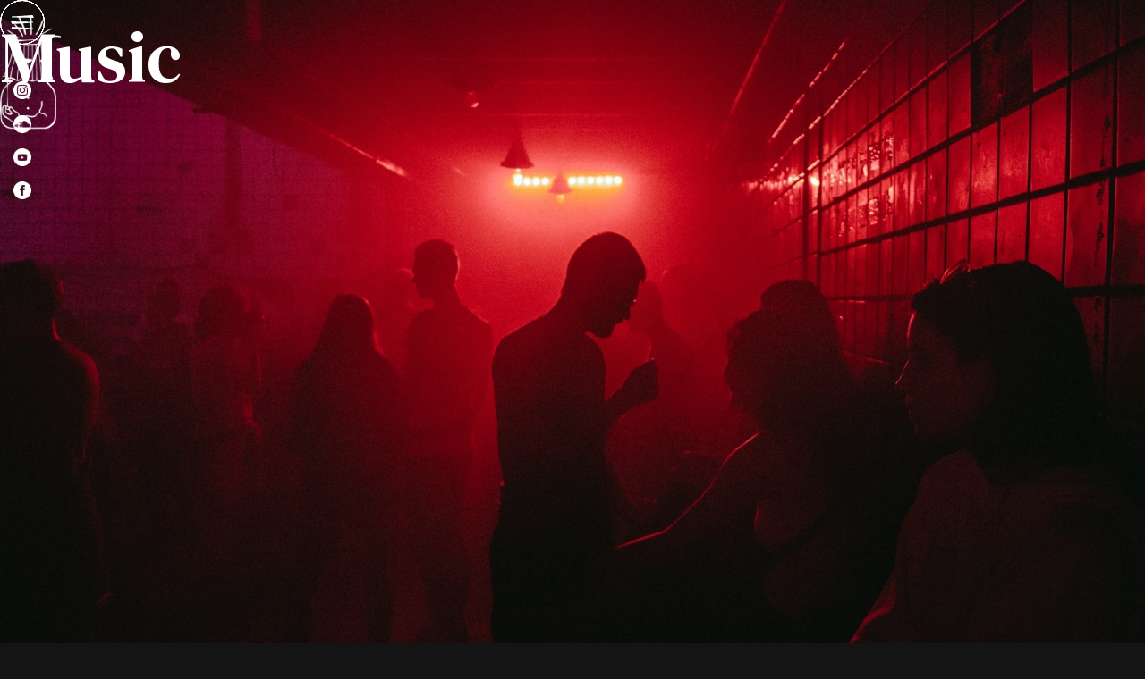

--- FILE ---
content_type: text/html
request_url: https://www.zabam.art/categories/music
body_size: 46235
content:
<!DOCTYPE html><!-- Last Published: Tue Mar 11 2025 18:34:41 GMT+0000 (Coordinated Universal Time) --><html data-wf-domain="www.zabam.art" data-wf-page="6102c67f49b8922927e58e3a" data-wf-site="6102c00c888727375bfdf879" lang="en" data-wf-collection="6102c67f49b892d959e58e38" data-wf-item-slug="music"><head><meta charset="utf-8"/><title>Music by Zabam</title><meta content="Selection of music related stories, tracks and opinions." name="description"/><meta content="Music by Zabam" property="og:title"/><meta content="Selection of music related stories, tracks and opinions." property="og:description"/><meta content="https://cdn.prod.website-files.com/6102c671d52536f3e9662021/622930a1778cc8075134363f_alexander-popov-R25Q-pAUeY8-unsplash.jpg" property="og:image"/><meta content="Music by Zabam" property="twitter:title"/><meta content="Selection of music related stories, tracks and opinions." property="twitter:description"/><meta content="https://cdn.prod.website-files.com/6102c671d52536f3e9662021/622930a1778cc8075134363f_alexander-popov-R25Q-pAUeY8-unsplash.jpg" property="twitter:image"/><meta property="og:type" content="website"/><meta content="summary_large_image" name="twitter:card"/><meta content="width=device-width, initial-scale=1" name="viewport"/><link href="https://cdn.prod.website-files.com/6102c00c888727375bfdf879/css/zabam.webflow.eca831464.css" rel="stylesheet" type="text/css"/><link href="https://fonts.googleapis.com" rel="preconnect"/><link href="https://fonts.gstatic.com" rel="preconnect" crossorigin="anonymous"/><script src="https://ajax.googleapis.com/ajax/libs/webfont/1.6.26/webfont.js" type="text/javascript"></script><script type="text/javascript">WebFont.load({  google: {    families: ["DM Serif Text:regular","DM Serif Display:regular","Roboto:100,300,regular,700,900"]  }});</script><script type="text/javascript">!function(o,c){var n=c.documentElement,t=" w-mod-";n.className+=t+"js",("ontouchstart"in o||o.DocumentTouch&&c instanceof DocumentTouch)&&(n.className+=t+"touch")}(window,document);</script><link href="https://cdn.prod.website-files.com/6102c00c888727375bfdf879/621eba8f3c0f0320246c2cdb_Untitled-3%20copy.jpg" rel="shortcut icon" type="image/x-icon"/><link href="https://cdn.prod.website-files.com/6102c00c888727375bfdf879/621ebac8861ce7a4bc8ca836_Untitled-4.jpg" rel="apple-touch-icon"/><script async="" src="https://www.googletagmanager.com/gtag/js?id=G-M9HMDFD0GS"></script><script type="text/javascript">window.dataLayer = window.dataLayer || [];function gtag(){dataLayer.push(arguments);}gtag('js', new Date());gtag('config', 'G-M9HMDFD0GS', {'anonymize_ip': false});</script><style>

*{
-webkit-tap-highlight-color: transparent;
}
  
@media (any-hover: none) {
*{cursor:none!important}
}
</style></head><body class="body"><div class="menu-wrapper div-block-2"><div class="menu"><div class="menu-links"><h1 class="menu-link"><a href="/" class="menu-link">Home</a></h1><h1 class="menu-link"><a href="/explore" class="menu-link">Explore</a></h1><div id="w-node-_5a6ef3f5-305b-d609-2c3e-89e5c2cf4c8b-c2cf4c86" class="menu-link-wrapper"><div class="white-line"></div><h1 class="menu-link"><a href="https://zabam.art/categories/music" class="menu-link">Music</a></h1><div class="subcategory hidden"><a href="https://zabam.webflow.io/categories/podcasts" class="menu-link">Podcast</a></div><div class="subcategory"><a href="https://www.zabam.art/categories/collection" class="menu-link">Collections</a></div><div class="subcategory"><a href="https://www.zabam.art/categories/podcasts" class="menu-link">Podcast</a></div></div><div id="w-node-_5a6ef3f5-305b-d609-2c3e-89e5c2cf4c93-c2cf4c86" class="menu-link-wrapper"><div class="white-line"></div><h1 class="menu-link"><a href="https://zabam.art/categories/art" class="menu-link">Art</a></h1><div class="subcategory right-align"><a href="https://zabam.art/categories/art-pickups" class="menu-link">Art pickups</a></div></div><h1 class="menu-link"><a href="/about" class="menu-link">About</a></h1><h1 class="menu-link"><a href="/contact" class="menu-link">Contact</a></h1></div><div id="w-node-_5a6ef3f5-305b-d609-2c3e-89e5c2cf4c9f-c2cf4c86" class="menu-image-wrapper"><img src="https://cdn.prod.website-files.com/6102c00c888727375bfdf879/621e5aa13cbef64a1206d00c_menu%20logo%20shape.png" loading="lazy" sizes="(max-width: 1158px) 100vw, 1158px" srcset="https://cdn.prod.website-files.com/6102c00c888727375bfdf879/621e5aa13cbef64a1206d00c_menu%20logo%20shape-p-500.png 500w, https://cdn.prod.website-files.com/6102c00c888727375bfdf879/621e5aa13cbef64a1206d00c_menu%20logo%20shape-p-800.png 800w, https://cdn.prod.website-files.com/6102c00c888727375bfdf879/621e5aa13cbef64a1206d00c_menu%20logo%20shape-p-1080.png 1080w, https://cdn.prod.website-files.com/6102c00c888727375bfdf879/621e5aa13cbef64a1206d00c_menu%20logo%20shape.png 1158w" alt=""/><div><div class="w-layout-grid social-grid horizontal desktop"><a id="w-node-a2b05f6f-e920-bd99-faf4-1b85c95aa1dc-c2cf4c86" href="https://www.instagram.com/zabam.art/" target="_blank" class="w-inline-block"><img src="https://cdn.prod.website-files.com/6102c00c888727375bfdf879/61742fd15b9a2bceb014ddd0_instagram%20white%20logo%202.png" loading="lazy" alt="" class="social-icon icon-menu"/></a><a id="w-node-a53193d9-b9a4-8bfd-5926-51dc954486a6-c2cf4c86" href="https://soundcloud.com/zabam" target="_blank" class="w-inline-block"><img src="https://cdn.prod.website-files.com/6102c00c888727375bfdf879/61742fe2d501686de4c6ee05_soundcloud%20logo%20white%202.png" loading="lazy" alt="" class="social-icon icon-menu"/></a><a href="https://www.youtube.com/channel/UCgDXRiCz7tLW4imFQBCXMFA" target="_blank" class="w-inline-block"><img src="https://cdn.prod.website-files.com/6102c00c888727375bfdf879/61742ff0caccc31fa416c06c_YOUTUBE%20WHITE%20LOGO%202.png" loading="lazy" alt="" class="social-icon icon-menu"/></a><a id="w-node-_8bfb6e46-4a6a-6d0a-4882-537f614127dd-c2cf4c86" href="https://www.facebook.com/Zabam.mag/" target="_blank" class="w-inline-block"><img src="https://cdn.prod.website-files.com/6102c00c888727375bfdf879/61742ffeec14864e6920b78d_facebook%20logo%20white%202.png" loading="lazy" alt="" class="social-icon icon-menu"/></a></div></div></div></div><img src="https://cdn.prod.website-files.com/6102c00c888727375bfdf879/617bd16b887f3f2457f234c6_close%20icon.svg" loading="lazy" data-w-id="5a6ef3f5-305b-d609-2c3e-89e5c2cf4ca6" alt="" class="close-icon"/></div><div data-w-id="6355f473-c667-a84f-f2e0-a2541fe98052" class="menu-icon-wrapper"><img src="https://cdn.prod.website-files.com/6102c00c888727375bfdf879/617bd20aa2d07e2ed620be41_menu%20icon.svg" loading="lazy" alt="" class="image-5"/><div data-w-id="bbc6cee6-2cdc-fc8a-1364-a8776a395e3e" class="w-layout-grid social-grid"><a id="w-node-_57d4e663-0d3b-8e5e-3582-eac5f4c4dc73-1fe98052" href="https://www.instagram.com/zabam.art/" target="_blank" class="w-inline-block"><img src="https://cdn.prod.website-files.com/6102c00c888727375bfdf879/61742fd15b9a2bceb014ddd0_instagram%20white%20logo%202.png" loading="lazy" data-w-id="bbc6cee6-2cdc-fc8a-1364-a8776a395e3f" alt="" class="social-icon"/></a><a id="w-node-b4dd77dc-0837-20fa-ab00-3330b59bfaf9-1fe98052" href="https://soundcloud.com/zabam" target="_blank" class="w-inline-block"><img src="https://cdn.prod.website-files.com/6102c00c888727375bfdf879/61742fe2d501686de4c6ee05_soundcloud%20logo%20white%202.png" loading="lazy" alt="" class="social-icon"/></a><a id="w-node-be160bbb-8585-ecb2-9471-e026e8406980-1fe98052" href="https://www.youtube.com/channel/UCgDXRiCz7tLW4imFQBCXMFA" target="_blank" class="w-inline-block"><img src="https://cdn.prod.website-files.com/6102c00c888727375bfdf879/61742ff0caccc31fa416c06c_YOUTUBE%20WHITE%20LOGO%202.png" loading="lazy" alt="" class="social-icon"/></a><a id="w-node-c4886f25-a7e0-af63-859e-24a6d6343b01-1fe98052" href="https://facebook.com/zabam.mag" target="_blank" class="w-inline-block"><img src="https://cdn.prod.website-files.com/6102c00c888727375bfdf879/61742ffeec14864e6920b78d_facebook%20logo%20white%202.png" loading="lazy" alt="" class="social-icon"/></a></div></div><div class="logo-wrapper"><a href="/" class="w-inline-block"><img src="https://cdn.prod.website-files.com/6102c00c888727375bfdf879/621ed2051e3b7536eea87d5b_Ouline%20body%20zabam%203-1.png" loading="lazy" data-w-id="60d3e9d3-84d3-1d68-ef1e-8bc4178e46d9" alt="" class="logo"/></a></div><div class="hero"><img id="hero" loading="lazy" alt="Music" src="https://cdn.prod.website-files.com/6102c671d52536f3e9662021/622930a1778cc8075134363f_alexander-popov-R25Q-pAUeY8-unsplash.jpg" sizes="100vw" srcset="https://cdn.prod.website-files.com/6102c671d52536f3e9662021/622930a1778cc8075134363f_alexander-popov-R25Q-pAUeY8-unsplash-p-500.jpeg 500w, https://cdn.prod.website-files.com/6102c671d52536f3e9662021/622930a1778cc8075134363f_alexander-popov-R25Q-pAUeY8-unsplash-p-1080.jpeg 1080w, https://cdn.prod.website-files.com/6102c671d52536f3e9662021/622930a1778cc8075134363f_alexander-popov-R25Q-pAUeY8-unsplash-p-1600.jpeg 1600w, https://cdn.prod.website-files.com/6102c671d52536f3e9662021/622930a1778cc8075134363f_alexander-popov-R25Q-pAUeY8-unsplash-p-2000.jpeg 2000w, https://cdn.prod.website-files.com/6102c671d52536f3e9662021/622930a1778cc8075134363f_alexander-popov-R25Q-pAUeY8-unsplash-p-2600.jpeg 2600w, https://cdn.prod.website-files.com/6102c671d52536f3e9662021/622930a1778cc8075134363f_alexander-popov-R25Q-pAUeY8-unsplash.jpg 3000w" class="hero-image"/><h1 class="headline">Music</h1></div><div class="container"><div data-w-id="8caa65f8-37b1-4835-70bf-f1c4449dcdfc" class="content-block w-condition-invisible"><div style="-webkit-transform:translate3d(0, 20px, 0) scale3d(1, 1, 1) rotateX(0) rotateY(0) rotateZ(0) skew(0, 0);-moz-transform:translate3d(0, 20px, 0) scale3d(1, 1, 1) rotateX(0) rotateY(0) rotateZ(0) skew(0, 0);-ms-transform:translate3d(0, 20px, 0) scale3d(1, 1, 1) rotateX(0) rotateY(0) rotateZ(0) skew(0, 0);transform:translate3d(0, 20px, 0) scale3d(1, 1, 1) rotateX(0) rotateY(0) rotateZ(0) skew(0, 0);opacity:0" class="heading-wrapper"><h2>Freshness</h2><h3 class="subtitle">Interesting stories I recently found</h3></div><div style="-webkit-transform:translate3d(0, 20px, 0) scale3d(1, 1, 1) rotateX(0) rotateY(0) rotateZ(0) skew(0, 0);-moz-transform:translate3d(0, 20px, 0) scale3d(1, 1, 1) rotateX(0) rotateY(0) rotateZ(0) skew(0, 0);-ms-transform:translate3d(0, 20px, 0) scale3d(1, 1, 1) rotateX(0) rotateY(0) rotateZ(0) skew(0, 0);transform:translate3d(0, 20px, 0) scale3d(1, 1, 1) rotateX(0) rotateY(0) rotateZ(0) skew(0, 0);opacity:0" class="second-content"><div class="mobile-hidden"><div class="w-dyn-list"><div role="list" class="art-pickup-collection w-dyn-items"><div data-w-id="67868e6c-2d8d-b845-8c54-1f9b2f470282" role="listitem" class="collection-item w-dyn-item"><div class="portrait-wrapper"><a href="#" class="lightbox-link portrait w-inline-block w-lightbox"><img src="https://cdn.prod.website-files.com/6102c671d52536f3e9662021/690b6a65c5606f447e667d23_Screenshot%202025-11-05%20at%2015.16.50.png" loading="eager" alt="" class="article-snippet small"/><div style="background-image:url(&quot;https://cdn.prod.website-files.com/6102c671d52536f3e9662021/61f9a40853b533efbb6decc3_dark%20shape%201.svg&quot;)" class="background-shape-2 portrait"></div><script type="application/json" class="w-json">{
  "items": [
    {
      "url": "https://cdn.prod.website-files.com/6102c671d52536f3e9662021/690b6a65c5606f447e667d23_Screenshot%202025-11-05%20at%2015.16.50.png",
      "type": "image"
    }
  ],
  "group": ""
}</script></a></div><div class="text-centred"><a href="#" class="link-block w-inline-block"><h3 class="article-snippter-title text-centred">Sensing Antenna explores artists journeys, uncovering the stories, roots, and emotions shaping their sound.</h3></a><div>By Zabam</div></div></div><div data-w-id="67868e6c-2d8d-b845-8c54-1f9b2f470282" role="listitem" class="collection-item w-dyn-item"><div class="portrait-wrapper"><a href="#" class="lightbox-link portrait w-inline-block w-lightbox"><img src="https://cdn.prod.website-files.com/6102c671d52536f3e9662021/68e3e68204c5763b39a2fafa_WhatsApp%20Image%202025-10-06%20at%2016.51.11.jpeg" loading="eager" alt="" class="article-snippet small"/><div style="background-image:url(&quot;https://cdn.prod.website-files.com/6102c671d52536f3e9662021/61f9a40853b533efbb6decc3_dark%20shape%201.svg&quot;)" class="background-shape-2 portrait"></div><script type="application/json" class="w-json">{
  "items": [
    {
      "url": "https://cdn.prod.website-files.com/6102c671d52536f3e9662021/68e3e68204c5763b39a2fafa_WhatsApp%20Image%202025-10-06%20at%2016.51.11.jpeg",
      "type": "image"
    }
  ],
  "group": ""
}</script></a></div><div class="text-centred"><a href="#" class="link-block w-inline-block"><h3 class="article-snippter-title text-centred">Sensing Antenna explores artists journeys, uncovering the stories, roots, and emotions shaping their sound.</h3></a><div>By Sabrina Elhady</div></div></div></div></div></div><div class="content-block mobile-appear"><div class="w-dyn-list"><div role="list" class="art-pickup-collection w-dyn-items"><div role="listitem" class="collection-item w-dyn-item"><div class="portrait-wrapper"><a href="#" class="lightbox-link portrait w-inline-block w-lightbox"><img src="https://cdn.prod.website-files.com/6102c671d52536f3e9662021/690b6a65c5606f447e667d23_Screenshot%202025-11-05%20at%2015.16.50.png" loading="lazy" alt="" class="article-snippet small"/><script type="application/json" class="w-json">{
  "items": [
    {
      "url": "https://cdn.prod.website-files.com/6102c671d52536f3e9662021/690b6a65c5606f447e667d23_Screenshot%202025-11-05%20at%2015.16.50.png",
      "type": "image"
    }
  ],
  "group": ""
}</script></a></div><div class="text-centred"><a href="#" class="w-inline-block"><h3 class="article-snippter-title small text-centred">Sensing Antenna explores artists journeys, uncovering the stories, roots, and emotions shaping their sound.</h3></a></div></div><div role="listitem" class="collection-item w-dyn-item"><div class="portrait-wrapper"><a href="#" class="lightbox-link portrait w-inline-block w-lightbox"><img src="https://cdn.prod.website-files.com/6102c671d52536f3e9662021/68e3e68204c5763b39a2fafa_WhatsApp%20Image%202025-10-06%20at%2016.51.11.jpeg" loading="lazy" alt="" class="article-snippet small"/><script type="application/json" class="w-json">{
  "items": [
    {
      "url": "https://cdn.prod.website-files.com/6102c671d52536f3e9662021/68e3e68204c5763b39a2fafa_WhatsApp%20Image%202025-10-06%20at%2016.51.11.jpeg",
      "type": "image"
    }
  ],
  "group": ""
}</script></a></div><div class="text-centred"><a href="#" class="w-inline-block"><h3 class="article-snippter-title small text-centred">Sensing Antenna explores artists journeys, uncovering the stories, roots, and emotions shaping their sound.</h3></a></div></div><div role="listitem" class="collection-item w-dyn-item"><div class="portrait-wrapper"><a href="#" class="lightbox-link portrait w-inline-block w-lightbox"><img src="https://cdn.prod.website-files.com/6102c671d52536f3e9662021/688a4e2a33464be259a04773_WhatsApp%20Image%202025-07-30%20at%2017.39.56.jpeg" loading="lazy" alt="" class="article-snippet small"/><script type="application/json" class="w-json">{
  "items": [
    {
      "url": "https://cdn.prod.website-files.com/6102c671d52536f3e9662021/688a4e2a33464be259a04773_WhatsApp%20Image%202025-07-30%20at%2017.39.56.jpeg",
      "type": "image"
    }
  ],
  "group": ""
}</script></a></div><div class="text-centred"><a href="#" class="w-inline-block"><h3 class="article-snippter-title small text-centred">An interview series by therapist Lara Tanger, focusing not just on what people do, but on who they are.</h3></a></div></div><div role="listitem" class="collection-item w-dyn-item"><div class="portrait-wrapper"><a href="#" class="lightbox-link portrait w-inline-block w-lightbox"><img src="https://cdn.prod.website-files.com/6102c671d52536f3e9662021/68405e8985f2f4ce74bbb144_P1010213.jpeg" loading="lazy" alt="" class="article-snippet small"/><script type="application/json" class="w-json">{
  "items": [
    {
      "url": "https://cdn.prod.website-files.com/6102c671d52536f3e9662021/68405e8985f2f4ce74bbb144_P1010213.jpeg",
      "type": "image"
    }
  ],
  "group": ""
}</script></a></div><div class="text-centred"><a href="#" class="w-inline-block"><h3 class="article-snippter-title small text-centred">Jos from Eya Records/Lonewolf, Timothy J. Fairplay, and I sat down for a quick chat about Timothy&#x27;s upcoming EP.</h3></a></div></div><div role="listitem" class="collection-item w-dyn-item"><div class="portrait-wrapper"><a href="#" class="lightbox-link portrait w-inline-block w-lightbox"><img src="https://cdn.prod.website-files.com/6102c671d52536f3e9662021/683734acc2aba293e75c16c6_Frame%202080%20(1).jpg" loading="lazy" alt="" class="article-snippet small"/><script type="application/json" class="w-json">{
  "items": [
    {
      "url": "https://cdn.prod.website-files.com/6102c671d52536f3e9662021/683734acc2aba293e75c16c6_Frame%202080%20(1).jpg",
      "type": "image"
    }
  ],
  "group": ""
}</script></a></div><div class="text-centred"><a href="#" class="w-inline-block"><h3 class="article-snippter-title small text-centred">Gut Feeling: How Your Gut Health Impacts Your Mood, Mind &amp; Mental Resilience</h3></a></div></div><div role="listitem" class="collection-item w-dyn-item"><div class="portrait-wrapper"><a href="#" class="lightbox-link portrait w-inline-block w-lightbox"><img src="https://cdn.prod.website-files.com/6102c671d52536f3e9662021/673f729609cc3edd1d9ce7da_Screenshot%202024-11-21%20at%2017.14.07.png" loading="lazy" alt="" sizes="100vw" srcset="https://cdn.prod.website-files.com/6102c671d52536f3e9662021/673f729609cc3edd1d9ce7da_Screenshot%202024-11-21%20at%2017.14.07-p-500.png 500w, https://cdn.prod.website-files.com/6102c671d52536f3e9662021/673f729609cc3edd1d9ce7da_Screenshot%202024-11-21%20at%2017.14.07-p-800.png 800w, https://cdn.prod.website-files.com/6102c671d52536f3e9662021/673f729609cc3edd1d9ce7da_Screenshot%202024-11-21%20at%2017.14.07.png 978w" class="article-snippet small"/><script type="application/json" class="w-json">{
  "items": [
    {
      "url": "https://cdn.prod.website-files.com/6102c671d52536f3e9662021/673f729609cc3edd1d9ce7da_Screenshot%202024-11-21%20at%2017.14.07.png",
      "type": "image"
    }
  ],
  "group": ""
}</script></a></div><div class="text-centred"><a href="#" class="w-inline-block"><h3 class="article-snippter-title small text-centred">A Mental Health survey for the electronic music industry created by licensed therapists. Be part of the change!</h3></a></div></div><div role="listitem" class="collection-item w-dyn-item"><div class="portrait-wrapper"><a href="#" class="lightbox-link portrait w-inline-block w-lightbox"><img src="https://cdn.prod.website-files.com/6102c671d52536f3e9662021/682e046b28b4db403466f129_cover.jpg" loading="lazy" alt="" class="article-snippet small"/><script type="application/json" class="w-json">{
  "items": [
    {
      "url": "https://cdn.prod.website-files.com/6102c671d52536f3e9662021/682e046b28b4db403466f129_cover.jpg",
      "type": "image"
    }
  ],
  "group": ""
}</script></a></div><div class="text-centred"><a href="#" class="w-inline-block"><h3 class="article-snippter-title small text-centred">Number 92 is by Jorge Gamara, an Uruguayan DJ and producer based in Barcelona.</h3></a></div></div><div role="listitem" class="collection-item w-dyn-item"><div class="portrait-wrapper"><a href="#" class="lightbox-link portrait w-inline-block w-lightbox"><img src="https://cdn.prod.website-files.com/6102c671d52536f3e9662021/6812521dea50d201b0e9722e_Frame%202067.jpg" loading="lazy" alt="" class="article-snippet small"/><script type="application/json" class="w-json">{
  "items": [
    {
      "url": "https://cdn.prod.website-files.com/6102c671d52536f3e9662021/6812521dea50d201b0e9722e_Frame%202067.jpg",
      "type": "image"
    }
  ],
  "group": ""
}</script></a></div><div class="text-centred"><a href="#" class="w-inline-block"><h3 class="article-snippter-title small text-centred">Number 91 is by DMC, a British selector based in London.</h3></a></div></div><div role="listitem" class="collection-item w-dyn-item"><div class="portrait-wrapper"><a href="#" class="lightbox-link portrait w-inline-block w-lightbox"><img src="https://cdn.prod.website-files.com/6102c671d52536f3e9662021/67d84d18942a332ceaff3a27_Screenshot%202025-03-17%20at%2016.25.57.png" loading="lazy" alt="" class="article-snippet small"/><script type="application/json" class="w-json">{
  "items": [
    {
      "url": "https://cdn.prod.website-files.com/6102c671d52536f3e9662021/67d84d18942a332ceaff3a27_Screenshot%202025-03-17%20at%2016.25.57.png",
      "type": "image"
    }
  ],
  "group": ""
}</script></a></div><div class="text-centred"><a href="#" class="w-inline-block"><h3 class="article-snippter-title small text-centred">Number 89 is by Que Sakamoto, a Japanese selector. </h3></a></div></div><div role="listitem" class="collection-item w-dyn-item"><div class="portrait-wrapper"><a href="#" class="lightbox-link portrait w-inline-block w-lightbox"><img src="https://cdn.prod.website-files.com/6102c671d52536f3e9662021/67d0814bd99e9008fd60053c_website%20cover%20blue%20nutri.jpg" loading="lazy" alt="" sizes="100vw" srcset="https://cdn.prod.website-files.com/6102c671d52536f3e9662021/67d0814bd99e9008fd60053c_website%20cover%20blue%20nutri-p-500.jpg 500w, https://cdn.prod.website-files.com/6102c671d52536f3e9662021/67d0814bd99e9008fd60053c_website%20cover%20blue%20nutri-p-800.jpg 800w, https://cdn.prod.website-files.com/6102c671d52536f3e9662021/67d0814bd99e9008fd60053c_website%20cover%20blue%20nutri-p-1080.jpg 1080w, https://cdn.prod.website-files.com/6102c671d52536f3e9662021/67d0814bd99e9008fd60053c_website%20cover%20blue%20nutri-p-1600.jpg 1600w, https://cdn.prod.website-files.com/6102c671d52536f3e9662021/67d0814bd99e9008fd60053c_website%20cover%20blue%20nutri-p-2000.jpg 2000w, https://cdn.prod.website-files.com/6102c671d52536f3e9662021/67d0814bd99e9008fd60053c_website%20cover%20blue%20nutri-p-2600.jpg 2600w, https://cdn.prod.website-files.com/6102c671d52536f3e9662021/67d0814bd99e9008fd60053c_website%20cover%20blue%20nutri-p-3200.jpg 3200w, https://cdn.prod.website-files.com/6102c671d52536f3e9662021/67d0814bd99e9008fd60053c_website%20cover%20blue%20nutri.jpg 4800w" class="article-snippet small"/><script type="application/json" class="w-json">{
  "items": [
    {
      "url": "https://cdn.prod.website-files.com/6102c671d52536f3e9662021/67d0814bd99e9008fd60053c_website%20cover%20blue%20nutri.jpg",
      "type": "image"
    }
  ],
  "group": ""
}</script></a></div><div class="text-centred"><a href="#" class="w-inline-block"><h3 class="article-snippter-title small text-centred">Unpredictable eating patterns can take a toll on your body and mind over time. </h3></a></div></div><div role="listitem" class="collection-item w-dyn-item"><div class="portrait-wrapper"><a href="#" class="lightbox-link portrait w-inline-block w-lightbox"><img src="https://cdn.prod.website-files.com/6102c671d52536f3e9662021/67f5121e5d50ad78b695c6c1_lara%20cover.jpg" loading="lazy" alt="" class="article-snippet small"/><script type="application/json" class="w-json">{
  "items": [
    {
      "url": "https://cdn.prod.website-files.com/6102c671d52536f3e9662021/67f5121e5d50ad78b695c6c1_lara%20cover.jpg",
      "type": "image"
    }
  ],
  "group": ""
}</script></a></div><div class="text-centred"><a href="#" class="w-inline-block"><h3 class="article-snippter-title small text-centred">Discover how mindful music listening can deepen your presence, ease stress, and reconnect you with your body.</h3></a></div></div><div role="listitem" class="collection-item w-dyn-item"><div class="portrait-wrapper"><a href="#" class="lightbox-link portrait w-inline-block w-lightbox"><img src="https://cdn.prod.website-files.com/6102c671d52536f3e9662021/67be130e778de2c88f5d6600_1%20(1).jpg" loading="lazy" alt="" sizes="100vw" srcset="https://cdn.prod.website-files.com/6102c671d52536f3e9662021/67be130e778de2c88f5d6600_1%20(1)-p-500.jpg 500w, https://cdn.prod.website-files.com/6102c671d52536f3e9662021/67be130e778de2c88f5d6600_1%20(1)-p-800.jpg 800w, https://cdn.prod.website-files.com/6102c671d52536f3e9662021/67be130e778de2c88f5d6600_1%20(1)-p-1080.jpg 1080w, https://cdn.prod.website-files.com/6102c671d52536f3e9662021/67be130e778de2c88f5d6600_1%20(1).jpg 1430w" class="article-snippet small"/><script type="application/json" class="w-json">{
  "items": [
    {
      "url": "https://cdn.prod.website-files.com/6102c671d52536f3e9662021/67be130e778de2c88f5d6600_1%20(1).jpg",
      "type": "image"
    }
  ],
  "group": ""
}</script></a></div><div class="text-centred"><a href="#" class="w-inline-block"><h3 class="article-snippter-title small text-centred">Number 87 is by (Circular Imagination), a Chinese selector based in London.</h3></a></div></div><div role="listitem" class="collection-item w-dyn-item"><div class="portrait-wrapper"><a href="#" class="lightbox-link portrait w-inline-block w-lightbox"><img src="https://cdn.prod.website-files.com/6102c671d52536f3e9662021/6763136e7ca2c35309621567_Screenshot%202024-12-18%20at%2018.24.41.png" loading="lazy" alt="" sizes="100vw" srcset="https://cdn.prod.website-files.com/6102c671d52536f3e9662021/6763136e7ca2c35309621567_Screenshot%202024-12-18%20at%2018.24.41-p-500.png 500w, https://cdn.prod.website-files.com/6102c671d52536f3e9662021/6763136e7ca2c35309621567_Screenshot%202024-12-18%20at%2018.24.41-p-800.png 800w, https://cdn.prod.website-files.com/6102c671d52536f3e9662021/6763136e7ca2c35309621567_Screenshot%202024-12-18%20at%2018.24.41-p-1080.png 1080w, https://cdn.prod.website-files.com/6102c671d52536f3e9662021/6763136e7ca2c35309621567_Screenshot%202024-12-18%20at%2018.24.41.png 1508w" class="article-snippet small"/><script type="application/json" class="w-json">{
  "items": [
    {
      "url": "https://cdn.prod.website-files.com/6102c671d52536f3e9662021/6763136e7ca2c35309621567_Screenshot%202024-12-18%20at%2018.24.41.png",
      "type": "image"
    }
  ],
  "group": ""
}</script></a></div><div class="text-centred"><a href="#" class="w-inline-block"><h3 class="article-snippter-title small text-centred">Number 84 is by Ze Salvador , a Portuguese selector based in Lisbon.</h3></a></div></div><div role="listitem" class="collection-item w-dyn-item"><div class="portrait-wrapper"><a href="#" class="lightbox-link portrait w-inline-block w-lightbox"><img src="https://cdn.prod.website-files.com/6102c671d52536f3e9662021/67c87727ac7afd3de5b8109a_IMG_8678.JPG" loading="lazy" alt="" sizes="100vw" srcset="https://cdn.prod.website-files.com/6102c671d52536f3e9662021/67c87727ac7afd3de5b8109a_IMG_8678-p-500.jpg 500w, https://cdn.prod.website-files.com/6102c671d52536f3e9662021/67c87727ac7afd3de5b8109a_IMG_8678-p-800.jpg 800w, https://cdn.prod.website-files.com/6102c671d52536f3e9662021/67c87727ac7afd3de5b8109a_IMG_8678-p-1080.jpg 1080w, https://cdn.prod.website-files.com/6102c671d52536f3e9662021/67c87727ac7afd3de5b8109a_IMG_8678-p-1600.jpg 1600w, https://cdn.prod.website-files.com/6102c671d52536f3e9662021/67c87727ac7afd3de5b8109a_IMG_8678-p-2000.jpg 2000w, https://cdn.prod.website-files.com/6102c671d52536f3e9662021/67c87727ac7afd3de5b8109a_IMG_8678.JPG 2048w" class="article-snippet small"/><script type="application/json" class="w-json">{
  "items": [
    {
      "url": "https://cdn.prod.website-files.com/6102c671d52536f3e9662021/67c87727ac7afd3de5b8109a_IMG_8678.JPG",
      "type": "image"
    }
  ],
  "group": ""
}</script></a></div><div class="text-centred"><a href="#" class="w-inline-block"><h3 class="article-snippter-title small text-centred">Number 88 is by Clicklounge, a Lithuanian selector based in Vilnius.</h3></a></div></div><div role="listitem" class="collection-item w-dyn-item"><div class="portrait-wrapper"><a href="#" class="lightbox-link portrait w-inline-block w-lightbox"><img src="https://cdn.prod.website-files.com/6102c671d52536f3e9662021/67ac8daaf90859b5fd74ebf5_1351733537695_.pic.jpg" loading="lazy" alt="" sizes="100vw" srcset="https://cdn.prod.website-files.com/6102c671d52536f3e9662021/67ac8daaf90859b5fd74ebf5_1351733537695_.pic-p-500.jpg 500w, https://cdn.prod.website-files.com/6102c671d52536f3e9662021/67ac8daaf90859b5fd74ebf5_1351733537695_.pic-p-800.jpg 800w, https://cdn.prod.website-files.com/6102c671d52536f3e9662021/67ac8daaf90859b5fd74ebf5_1351733537695_.pic-p-1080.jpg 1080w, https://cdn.prod.website-files.com/6102c671d52536f3e9662021/67ac8daaf90859b5fd74ebf5_1351733537695_.pic-p-1600.jpg 1600w, https://cdn.prod.website-files.com/6102c671d52536f3e9662021/67ac8daaf90859b5fd74ebf5_1351733537695_.pic.jpg 1913w" class="article-snippet small"/><script type="application/json" class="w-json">{
  "items": [
    {
      "url": "https://cdn.prod.website-files.com/6102c671d52536f3e9662021/67ac8daaf90859b5fd74ebf5_1351733537695_.pic.jpg",
      "type": "image"
    }
  ],
  "group": ""
}</script></a></div><div class="text-centred"><a href="#" class="w-inline-block"><h3 class="article-snippter-title small text-centred">Number 86 is by Bugsy (Circular Imagination), a Chinese selector based in London.</h3></a></div></div><div role="listitem" class="collection-item w-dyn-item"><div class="portrait-wrapper"><a href="#" class="lightbox-link portrait w-inline-block w-lightbox"><img src="https://cdn.prod.website-files.com/6102c671d52536f3e9662021/67912f2c4152688e69a62be9_WhatsApp%20Image%202024-10-09%20at%2011.28.16.jpeg" loading="lazy" alt="" sizes="100vw" srcset="https://cdn.prod.website-files.com/6102c671d52536f3e9662021/67912f2c4152688e69a62be9_WhatsApp%20Image%202024-10-09%20at%2011.28.16-p-500.jpeg 500w, https://cdn.prod.website-files.com/6102c671d52536f3e9662021/67912f2c4152688e69a62be9_WhatsApp%20Image%202024-10-09%20at%2011.28.16-p-800.jpeg 800w, https://cdn.prod.website-files.com/6102c671d52536f3e9662021/67912f2c4152688e69a62be9_WhatsApp%20Image%202024-10-09%20at%2011.28.16-p-1080.jpeg 1080w, https://cdn.prod.website-files.com/6102c671d52536f3e9662021/67912f2c4152688e69a62be9_WhatsApp%20Image%202024-10-09%20at%2011.28.16-p-1600.jpeg 1600w, https://cdn.prod.website-files.com/6102c671d52536f3e9662021/67912f2c4152688e69a62be9_WhatsApp%20Image%202024-10-09%20at%2011.28.16-p-2000.jpeg 2000w, https://cdn.prod.website-files.com/6102c671d52536f3e9662021/67912f2c4152688e69a62be9_WhatsApp%20Image%202024-10-09%20at%2011.28.16-p-2600.jpeg 2600w, https://cdn.prod.website-files.com/6102c671d52536f3e9662021/67912f2c4152688e69a62be9_WhatsApp%20Image%202024-10-09%20at%2011.28.16-p-3200.jpeg 3200w, https://cdn.prod.website-files.com/6102c671d52536f3e9662021/67912f2c4152688e69a62be9_WhatsApp%20Image%202024-10-09%20at%2011.28.16.jpeg 4032w" class="article-snippet small"/><script type="application/json" class="w-json">{
  "items": [
    {
      "url": "https://cdn.prod.website-files.com/6102c671d52536f3e9662021/67912f2c4152688e69a62be9_WhatsApp%20Image%202024-10-09%20at%2011.28.16.jpeg",
      "type": "image"
    }
  ],
  "group": ""
}</script></a></div><div class="text-centred"><a href="#" class="w-inline-block"><h3 class="article-snippter-title small text-centred">Number 85 is by Marco Spalletta (Siku Series, Cabina Agency), an Argentinian selector based in Barcelona.</h3></a></div></div><div role="listitem" class="collection-item w-dyn-item"><div class="portrait-wrapper"><a href="#" class="lightbox-link portrait w-inline-block w-lightbox"><img src="https://cdn.prod.website-files.com/6102c671d52536f3e9662021/6761987604c26116f72dbef4_Frame%201861.jpg" loading="lazy" alt="" sizes="100vw" srcset="https://cdn.prod.website-files.com/6102c671d52536f3e9662021/6761987604c26116f72dbef4_Frame%201861-p-500.jpg 500w, https://cdn.prod.website-files.com/6102c671d52536f3e9662021/6761987604c26116f72dbef4_Frame%201861-p-800.jpg 800w, https://cdn.prod.website-files.com/6102c671d52536f3e9662021/6761987604c26116f72dbef4_Frame%201861.jpg 1000w" class="article-snippet small"/><script type="application/json" class="w-json">{
  "items": [
    {
      "url": "https://cdn.prod.website-files.com/6102c671d52536f3e9662021/6761987604c26116f72dbef4_Frame%201861.jpg",
      "type": "image"
    }
  ],
  "group": ""
}</script></a></div><div class="text-centred"><a href="#" class="w-inline-block"><h3 class="article-snippter-title small text-centred">Setting boundaries is not only necessary, it’s empowering.</h3></a></div></div><div role="listitem" class="collection-item w-dyn-item"><div class="portrait-wrapper"><a href="#" class="lightbox-link portrait w-inline-block w-lightbox"><img src="https://cdn.prod.website-files.com/6102c671d52536f3e9662021/67606da5c21fab06e23ef0a6_Frame%201849%20(1).jpg" loading="lazy" alt="" sizes="100vw" srcset="https://cdn.prod.website-files.com/6102c671d52536f3e9662021/67606da5c21fab06e23ef0a6_Frame%201849%20(1)-p-500.jpg 500w, https://cdn.prod.website-files.com/6102c671d52536f3e9662021/67606da5c21fab06e23ef0a6_Frame%201849%20(1)-p-800.jpg 800w, https://cdn.prod.website-files.com/6102c671d52536f3e9662021/67606da5c21fab06e23ef0a6_Frame%201849%20(1).jpg 1000w" class="article-snippet small"/><script type="application/json" class="w-json">{
  "items": [
    {
      "url": "https://cdn.prod.website-files.com/6102c671d52536f3e9662021/67606da5c21fab06e23ef0a6_Frame%201849%20(1).jpg",
      "type": "image"
    }
  ],
  "group": ""
}</script></a></div><div class="text-centred"><a href="#" class="w-inline-block"><h3 class="article-snippter-title small text-centred">Audio-visual performances featuring only live sets by producers in collaboration with visual artists.</h3></a></div></div><div role="listitem" class="collection-item w-dyn-item"><div class="portrait-wrapper"><a href="#" class="lightbox-link portrait w-inline-block w-lightbox"><img src="https://cdn.prod.website-files.com/6102c671d52536f3e9662021/6759d26a7a9b15a0130c5397_press%20pic%20zabam%20.jpg" loading="lazy" alt="" sizes="100vw" srcset="https://cdn.prod.website-files.com/6102c671d52536f3e9662021/6759d26a7a9b15a0130c5397_press%20pic%20zabam%20-p-500.jpg 500w, https://cdn.prod.website-files.com/6102c671d52536f3e9662021/6759d26a7a9b15a0130c5397_press%20pic%20zabam%20-p-800.jpg 800w, https://cdn.prod.website-files.com/6102c671d52536f3e9662021/6759d26a7a9b15a0130c5397_press%20pic%20zabam%20.jpg 1037w" class="article-snippet small"/><script type="application/json" class="w-json">{
  "items": [
    {
      "url": "https://cdn.prod.website-files.com/6102c671d52536f3e9662021/6759d26a7a9b15a0130c5397_press%20pic%20zabam%20.jpg",
      "type": "image"
    }
  ],
  "group": ""
}</script></a></div><div class="text-centred"><a href="#" class="w-inline-block"><h3 class="article-snippter-title small text-centred">Number 83 is by Gabriel Rai London based selector.</h3></a></div></div><div role="listitem" class="collection-item w-dyn-item"><div class="portrait-wrapper"><a href="#" class="lightbox-link portrait w-inline-block w-lightbox"><img src="https://cdn.prod.website-files.com/6102c671d52536f3e9662021/672cf321eef4710754b1bb70_IMG_2995.jpg" loading="lazy" alt="" sizes="100vw" srcset="https://cdn.prod.website-files.com/6102c671d52536f3e9662021/672cf321eef4710754b1bb70_IMG_2995-p-500.jpg 500w, https://cdn.prod.website-files.com/6102c671d52536f3e9662021/672cf321eef4710754b1bb70_IMG_2995-p-800.jpg 800w, https://cdn.prod.website-files.com/6102c671d52536f3e9662021/672cf321eef4710754b1bb70_IMG_2995-p-1080.jpg 1080w, https://cdn.prod.website-files.com/6102c671d52536f3e9662021/672cf321eef4710754b1bb70_IMG_2995.jpg 1242w" class="article-snippet small"/><script type="application/json" class="w-json">{
  "items": [
    {
      "url": "https://cdn.prod.website-files.com/6102c671d52536f3e9662021/672cf321eef4710754b1bb70_IMG_2995.jpg",
      "type": "image"
    }
  ],
  "group": ""
}</script></a></div><div class="text-centred"><a href="#" class="w-inline-block"><h3 class="article-snippter-title small text-centred">Number 81 is by Alice Caroline (Sequalog), a Ukrainian selector based in Barcelona.</h3></a></div></div><div role="listitem" class="collection-item w-dyn-item"><div class="portrait-wrapper"><a href="#" class="lightbox-link portrait w-inline-block w-lightbox"><img src="https://cdn.prod.website-files.com/6102c671d52536f3e9662021/67223da24a5ea5ddacb4f4e5_s8MCFEwQ.jpeg" loading="lazy" alt="" sizes="100vw" srcset="https://cdn.prod.website-files.com/6102c671d52536f3e9662021/67223da24a5ea5ddacb4f4e5_s8MCFEwQ-p-500.jpeg 500w, https://cdn.prod.website-files.com/6102c671d52536f3e9662021/67223da24a5ea5ddacb4f4e5_s8MCFEwQ.jpeg 750w" class="article-snippet small"/><script type="application/json" class="w-json">{
  "items": [
    {
      "url": "https://cdn.prod.website-files.com/6102c671d52536f3e9662021/67223da24a5ea5ddacb4f4e5_s8MCFEwQ.jpeg",
      "type": "image"
    }
  ],
  "group": ""
}</script></a></div><div class="text-centred"><a href="#" class="w-inline-block"><h3 class="article-snippter-title small text-centred">Number 80 is by Diogo Lacerda (Lilás, Childhood Intelligence), a Portuguese selector based in Ghent.</h3></a></div></div><div role="listitem" class="collection-item w-dyn-item"><div class="portrait-wrapper"><a href="#" class="lightbox-link portrait w-inline-block w-lightbox"><img src="https://cdn.prod.website-files.com/6102c671d52536f3e9662021/672aa2145c7532b497b81b1c_Screenshot%202024-11-05%20at%2022.54.08.png" loading="lazy" alt="" sizes="100vw" srcset="https://cdn.prod.website-files.com/6102c671d52536f3e9662021/672aa2145c7532b497b81b1c_Screenshot%202024-11-05%20at%2022.54.08-p-500.png 500w, https://cdn.prod.website-files.com/6102c671d52536f3e9662021/672aa2145c7532b497b81b1c_Screenshot%202024-11-05%20at%2022.54.08-p-800.png 800w, https://cdn.prod.website-files.com/6102c671d52536f3e9662021/672aa2145c7532b497b81b1c_Screenshot%202024-11-05%20at%2022.54.08-p-1080.png 1080w, https://cdn.prod.website-files.com/6102c671d52536f3e9662021/672aa2145c7532b497b81b1c_Screenshot%202024-11-05%20at%2022.54.08-p-1600.png 1600w, https://cdn.prod.website-files.com/6102c671d52536f3e9662021/672aa2145c7532b497b81b1c_Screenshot%202024-11-05%20at%2022.54.08-p-2000.png 2000w, https://cdn.prod.website-files.com/6102c671d52536f3e9662021/672aa2145c7532b497b81b1c_Screenshot%202024-11-05%20at%2022.54.08-p-2600.png 2600w, https://cdn.prod.website-files.com/6102c671d52536f3e9662021/672aa2145c7532b497b81b1c_Screenshot%202024-11-05%20at%2022.54.08.png 2636w" class="article-snippet small"/><script type="application/json" class="w-json">{
  "items": [
    {
      "url": "https://cdn.prod.website-files.com/6102c671d52536f3e9662021/672aa2145c7532b497b81b1c_Screenshot%202024-11-05%20at%2022.54.08.png",
      "type": "image"
    }
  ],
  "group": ""
}</script></a></div><div class="text-centred"><a href="#" class="w-inline-block"><h3 class="article-snippter-title small text-centred">An interview series by therapist Lara Tanger, focusing not just on what people do, but on who they are.</h3></a></div></div><div role="listitem" class="collection-item w-dyn-item"><div class="portrait-wrapper"><a href="#" class="lightbox-link portrait w-inline-block w-lightbox"><img src="https://cdn.prod.website-files.com/6102c671d52536f3e9662021/66f5ac9b9a7503f238cbae9a_Screenshot%202024-09-26%20at%2019.48.56.png" loading="lazy" alt="" sizes="100vw" srcset="https://cdn.prod.website-files.com/6102c671d52536f3e9662021/66f5ac9b9a7503f238cbae9a_Screenshot%202024-09-26%20at%2019.48.56-p-500.png 500w, https://cdn.prod.website-files.com/6102c671d52536f3e9662021/66f5ac9b9a7503f238cbae9a_Screenshot%202024-09-26%20at%2019.48.56-p-800.png 800w, https://cdn.prod.website-files.com/6102c671d52536f3e9662021/66f5ac9b9a7503f238cbae9a_Screenshot%202024-09-26%20at%2019.48.56-p-1080.png 1080w, https://cdn.prod.website-files.com/6102c671d52536f3e9662021/66f5ac9b9a7503f238cbae9a_Screenshot%202024-09-26%20at%2019.48.56.png 1142w" class="article-snippet small"/><script type="application/json" class="w-json">{
  "items": [
    {
      "url": "https://cdn.prod.website-files.com/6102c671d52536f3e9662021/66f5ac9b9a7503f238cbae9a_Screenshot%202024-09-26%20at%2019.48.56.png",
      "type": "image"
    }
  ],
  "group": ""
}</script></a></div><div class="text-centred"><a href="#" class="w-inline-block"><h3 class="article-snippter-title small text-centred">Number 79 is by Squidge (FUTURO), a Chinese selector based in Amsterdam.</h3></a></div></div><div role="listitem" class="collection-item w-dyn-item"><div class="portrait-wrapper"><a href="#" class="lightbox-link portrait w-inline-block w-lightbox"><img src="https://cdn.prod.website-files.com/6102c671d52536f3e9662021/672137bfe0f73d977ef68715_orange%20cover.jpg" loading="lazy" alt="" sizes="100vw" srcset="https://cdn.prod.website-files.com/6102c671d52536f3e9662021/672137bfe0f73d977ef68715_orange%20cover-p-500.jpg 500w, https://cdn.prod.website-files.com/6102c671d52536f3e9662021/672137bfe0f73d977ef68715_orange%20cover-p-800.jpg 800w, https://cdn.prod.website-files.com/6102c671d52536f3e9662021/672137bfe0f73d977ef68715_orange%20cover-p-1080.jpg 1080w, https://cdn.prod.website-files.com/6102c671d52536f3e9662021/672137bfe0f73d977ef68715_orange%20cover-p-1600.jpg 1600w, https://cdn.prod.website-files.com/6102c671d52536f3e9662021/672137bfe0f73d977ef68715_orange%20cover-p-2000.jpg 2000w, https://cdn.prod.website-files.com/6102c671d52536f3e9662021/672137bfe0f73d977ef68715_orange%20cover-p-2600.jpg 2600w, https://cdn.prod.website-files.com/6102c671d52536f3e9662021/672137bfe0f73d977ef68715_orange%20cover-p-3200.jpg 3200w, https://cdn.prod.website-files.com/6102c671d52536f3e9662021/672137bfe0f73d977ef68715_orange%20cover.jpg 4800w" class="article-snippet small"/><script type="application/json" class="w-json">{
  "items": [
    {
      "url": "https://cdn.prod.website-files.com/6102c671d52536f3e9662021/672137bfe0f73d977ef68715_orange%20cover.jpg",
      "type": "image"
    }
  ],
  "group": ""
}</script></a></div><div class="text-centred"><a href="#" class="w-inline-block"><h3 class="article-snippter-title small text-centred">Negative thought patterns are automatic, repetitive, and often irrational thoughts that can lead to feelings of anxiety.</h3></a></div></div><div role="listitem" class="collection-item w-dyn-item"><div class="portrait-wrapper"><a href="#" class="lightbox-link portrait w-inline-block w-lightbox"><img src="https://cdn.prod.website-files.com/6102c671d52536f3e9662021/66e1cfbbd7e84c284423bce4_fff.jpg" loading="lazy" alt="" sizes="100vw" srcset="https://cdn.prod.website-files.com/6102c671d52536f3e9662021/66e1cfbbd7e84c284423bce4_fff-p-500.jpg 500w, https://cdn.prod.website-files.com/6102c671d52536f3e9662021/66e1cfbbd7e84c284423bce4_fff-p-800.jpg 800w, https://cdn.prod.website-files.com/6102c671d52536f3e9662021/66e1cfbbd7e84c284423bce4_fff-p-1080.jpg 1080w, https://cdn.prod.website-files.com/6102c671d52536f3e9662021/66e1cfbbd7e84c284423bce4_fff-p-1600.jpg 1600w, https://cdn.prod.website-files.com/6102c671d52536f3e9662021/66e1cfbbd7e84c284423bce4_fff-p-2000.jpg 2000w, https://cdn.prod.website-files.com/6102c671d52536f3e9662021/66e1cfbbd7e84c284423bce4_fff-p-2600.jpg 2600w, https://cdn.prod.website-files.com/6102c671d52536f3e9662021/66e1cfbbd7e84c284423bce4_fff-p-3200.jpg 3200w, https://cdn.prod.website-files.com/6102c671d52536f3e9662021/66e1cfbbd7e84c284423bce4_fff.jpg 4200w" class="article-snippet small"/><script type="application/json" class="w-json">{
  "items": [
    {
      "url": "https://cdn.prod.website-files.com/6102c671d52536f3e9662021/66e1cfbbd7e84c284423bce4_fff.jpg",
      "type": "image"
    }
  ],
  "group": ""
}</script></a></div><div class="text-centred"><a href="#" class="w-inline-block"><h3 class="article-snippter-title small text-centred">Number 77 is by Kensa (Outransa), a Italian selector based in London.</h3></a></div></div><div role="listitem" class="collection-item w-dyn-item"><div class="portrait-wrapper"><a href="#" class="lightbox-link portrait w-inline-block w-lightbox"><img src="https://cdn.prod.website-files.com/6102c671d52536f3e9662021/66cf540375dfab24cff49ba8_Charch-high.jpeg" loading="lazy" alt="" sizes="100vw" srcset="https://cdn.prod.website-files.com/6102c671d52536f3e9662021/66cf540375dfab24cff49ba8_Charch-high-p-500.jpeg 500w, https://cdn.prod.website-files.com/6102c671d52536f3e9662021/66cf540375dfab24cff49ba8_Charch-high-p-800.jpeg 800w, https://cdn.prod.website-files.com/6102c671d52536f3e9662021/66cf540375dfab24cff49ba8_Charch-high-p-1080.jpeg 1080w, https://cdn.prod.website-files.com/6102c671d52536f3e9662021/66cf540375dfab24cff49ba8_Charch-high-p-1600.jpeg 1600w, https://cdn.prod.website-files.com/6102c671d52536f3e9662021/66cf540375dfab24cff49ba8_Charch-high-p-2000.jpeg 2000w, https://cdn.prod.website-files.com/6102c671d52536f3e9662021/66cf540375dfab24cff49ba8_Charch-high-p-2600.jpeg 2600w, https://cdn.prod.website-files.com/6102c671d52536f3e9662021/66cf540375dfab24cff49ba8_Charch-high.jpeg 3016w" class="article-snippet small"/><script type="application/json" class="w-json">{
  "items": [
    {
      "url": "https://cdn.prod.website-files.com/6102c671d52536f3e9662021/66cf540375dfab24cff49ba8_Charch-high.jpeg",
      "type": "image"
    }
  ],
  "group": ""
}</script></a></div><div class="text-centred"><a href="#" class="w-inline-block"><h3 class="article-snippter-title small text-centred">Number 76 is by Charch (Hall), a Georgian selector based in Tallinn.</h3></a></div></div><div role="listitem" class="collection-item w-dyn-item"><div class="portrait-wrapper"><a href="#" class="lightbox-link portrait w-inline-block w-lightbox"><img src="https://cdn.prod.website-files.com/6102c671d52536f3e9662021/66c777cfe24f2471b6235d57_Screenshot%202024-08-22%20at%2018.39.23.png" loading="lazy" alt="" sizes="100vw" srcset="https://cdn.prod.website-files.com/6102c671d52536f3e9662021/66c777cfe24f2471b6235d57_Screenshot%202024-08-22%20at%2018.39.23-p-500.png 500w, https://cdn.prod.website-files.com/6102c671d52536f3e9662021/66c777cfe24f2471b6235d57_Screenshot%202024-08-22%20at%2018.39.23-p-800.png 800w, https://cdn.prod.website-files.com/6102c671d52536f3e9662021/66c777cfe24f2471b6235d57_Screenshot%202024-08-22%20at%2018.39.23-p-1080.png 1080w, https://cdn.prod.website-files.com/6102c671d52536f3e9662021/66c777cfe24f2471b6235d57_Screenshot%202024-08-22%20at%2018.39.23.png 1568w" class="article-snippet small"/><script type="application/json" class="w-json">{
  "items": [
    {
      "url": "https://cdn.prod.website-files.com/6102c671d52536f3e9662021/66c777cfe24f2471b6235d57_Screenshot%202024-08-22%20at%2018.39.23.png",
      "type": "image"
    }
  ],
  "group": ""
}</script></a></div><div class="text-centred"><a href="#" class="w-inline-block"><h3 class="article-snippter-title small text-centred">Number 75 is by Hofmann (Oridoo), a Belgian selector based in Antwerp.</h3></a></div></div><div role="listitem" class="collection-item w-dyn-item"><div class="portrait-wrapper"><a href="#" class="lightbox-link portrait w-inline-block w-lightbox"><img src="https://cdn.prod.website-files.com/6102c671d52536f3e9662021/66ec611e424d563c4e015c05_Damien-38%20(1).jpg" loading="lazy" alt="" sizes="100vw" srcset="https://cdn.prod.website-files.com/6102c671d52536f3e9662021/66ec611e424d563c4e015c05_Damien-38%20(1)-p-500.jpg 500w, https://cdn.prod.website-files.com/6102c671d52536f3e9662021/66ec611e424d563c4e015c05_Damien-38%20(1)-p-800.jpg 800w, https://cdn.prod.website-files.com/6102c671d52536f3e9662021/66ec611e424d563c4e015c05_Damien-38%20(1)-p-1080.jpg 1080w, https://cdn.prod.website-files.com/6102c671d52536f3e9662021/66ec611e424d563c4e015c05_Damien-38%20(1)-p-1600.jpg 1600w, https://cdn.prod.website-files.com/6102c671d52536f3e9662021/66ec611e424d563c4e015c05_Damien-38%20(1)-p-2000.jpg 2000w, https://cdn.prod.website-files.com/6102c671d52536f3e9662021/66ec611e424d563c4e015c05_Damien-38%20(1)-p-2600.jpg 2600w, https://cdn.prod.website-files.com/6102c671d52536f3e9662021/66ec611e424d563c4e015c05_Damien-38%20(1)-p-3200.jpg 3200w, https://cdn.prod.website-files.com/6102c671d52536f3e9662021/66ec611e424d563c4e015c05_Damien-38%20(1).jpg 4183w" class="article-snippet small"/><script type="application/json" class="w-json">{
  "items": [
    {
      "url": "https://cdn.prod.website-files.com/6102c671d52536f3e9662021/66ec611e424d563c4e015c05_Damien-38%20(1).jpg",
      "type": "image"
    }
  ],
  "group": ""
}</script></a></div><div class="text-centred"><a href="#" class="w-inline-block"><h3 class="article-snippter-title small text-centred">Number 78 is by Session 4000 (Ojoomusic), a Belgian selector based in Ghent.</h3></a></div></div><div role="listitem" class="collection-item w-dyn-item"><div class="portrait-wrapper"><a href="#" class="lightbox-link portrait w-inline-block w-lightbox"><img src="https://cdn.prod.website-files.com/6102c671d52536f3e9662021/66f448e1f6134dcf41653cb2_Frame%201634.jpg" loading="lazy" alt="" sizes="100vw" srcset="https://cdn.prod.website-files.com/6102c671d52536f3e9662021/66f448e1f6134dcf41653cb2_Frame%201634-p-500.jpg 500w, https://cdn.prod.website-files.com/6102c671d52536f3e9662021/66f448e1f6134dcf41653cb2_Frame%201634-p-800.jpg 800w, https://cdn.prod.website-files.com/6102c671d52536f3e9662021/66f448e1f6134dcf41653cb2_Frame%201634.jpg 1000w" class="article-snippet small"/><script type="application/json" class="w-json">{
  "items": [
    {
      "url": "https://cdn.prod.website-files.com/6102c671d52536f3e9662021/66f448e1f6134dcf41653cb2_Frame%201634.jpg",
      "type": "image"
    }
  ],
  "group": ""
}</script></a></div><div class="text-centred"><a href="#" class="w-inline-block"><h3 class="article-snippter-title small text-centred">Be Conscious of Your Subconscious
</h3></a></div></div><div role="listitem" class="collection-item w-dyn-item"><div class="portrait-wrapper"><a href="#" class="lightbox-link portrait w-inline-block w-lightbox"><img src="https://cdn.prod.website-files.com/6102c671d52536f3e9662021/66ce0c1a40a42d62722411f8_llm%20cover.jpg" loading="lazy" alt="" sizes="100vw" srcset="https://cdn.prod.website-files.com/6102c671d52536f3e9662021/66ce0c1a40a42d62722411f8_llm%20cover-p-500.jpg 500w, https://cdn.prod.website-files.com/6102c671d52536f3e9662021/66ce0c1a40a42d62722411f8_llm%20cover-p-800.jpg 800w, https://cdn.prod.website-files.com/6102c671d52536f3e9662021/66ce0c1a40a42d62722411f8_llm%20cover-p-1080.jpg 1080w, https://cdn.prod.website-files.com/6102c671d52536f3e9662021/66ce0c1a40a42d62722411f8_llm%20cover-p-1600.jpg 1600w, https://cdn.prod.website-files.com/6102c671d52536f3e9662021/66ce0c1a40a42d62722411f8_llm%20cover-p-2000.jpg 2000w, https://cdn.prod.website-files.com/6102c671d52536f3e9662021/66ce0c1a40a42d62722411f8_llm%20cover-p-2600.jpg 2600w, https://cdn.prod.website-files.com/6102c671d52536f3e9662021/66ce0c1a40a42d62722411f8_llm%20cover-p-3200.jpg 3200w, https://cdn.prod.website-files.com/6102c671d52536f3e9662021/66ce0c1a40a42d62722411f8_llm%20cover.jpg 4800w" class="article-snippet small"/><script type="application/json" class="w-json">{
  "items": [
    {
      "url": "https://cdn.prod.website-files.com/6102c671d52536f3e9662021/66ce0c1a40a42d62722411f8_llm%20cover.jpg",
      "type": "image"
    }
  ],
  "group": ""
}</script></a></div><div class="text-centred"><a href="#" class="w-inline-block"><h3 class="article-snippter-title small text-centred">Have you ever heard your parents tell you to stop ‘playing as an artist’ and focus on getting a stable job?</h3></a></div></div><div role="listitem" class="collection-item w-dyn-item"><div class="portrait-wrapper"><a href="#" class="lightbox-link portrait w-inline-block w-lightbox"><img src="https://cdn.prod.website-files.com/6102c671d52536f3e9662021/66be44beb143f4aed6ab1d8f_Screenshot%202024-08-15%20at%2019.11.07.png" loading="lazy" alt="" sizes="100vw" srcset="https://cdn.prod.website-files.com/6102c671d52536f3e9662021/66be44beb143f4aed6ab1d8f_Screenshot%202024-08-15%20at%2019.11.07-p-500.png 500w, https://cdn.prod.website-files.com/6102c671d52536f3e9662021/66be44beb143f4aed6ab1d8f_Screenshot%202024-08-15%20at%2019.11.07-p-800.png 800w, https://cdn.prod.website-files.com/6102c671d52536f3e9662021/66be44beb143f4aed6ab1d8f_Screenshot%202024-08-15%20at%2019.11.07.png 968w" class="article-snippet small"/><script type="application/json" class="w-json">{
  "items": [
    {
      "url": "https://cdn.prod.website-files.com/6102c671d52536f3e9662021/66be44beb143f4aed6ab1d8f_Screenshot%202024-08-15%20at%2019.11.07.png",
      "type": "image"
    }
  ],
  "group": ""
}</script></a></div><div class="text-centred"><a href="#" class="w-inline-block"><h3 class="article-snippter-title small text-centred">Number 74 is by Frank Haag (VBX), a Dutch selector based in Amsterdam.</h3></a></div></div><div role="listitem" class="collection-item w-dyn-item"><div class="portrait-wrapper"><a href="#" class="lightbox-link portrait w-inline-block w-lightbox"><img src="https://cdn.prod.website-files.com/6102c671d52536f3e9662021/66aa76395512071cc7de1883_Screenshot%202024-07-31%20at%2018.36.54.png" loading="lazy" alt="" sizes="100vw" srcset="https://cdn.prod.website-files.com/6102c671d52536f3e9662021/66aa76395512071cc7de1883_Screenshot%202024-07-31%20at%2018.36.54-p-500.png 500w, https://cdn.prod.website-files.com/6102c671d52536f3e9662021/66aa76395512071cc7de1883_Screenshot%202024-07-31%20at%2018.36.54-p-800.png 800w, https://cdn.prod.website-files.com/6102c671d52536f3e9662021/66aa76395512071cc7de1883_Screenshot%202024-07-31%20at%2018.36.54-p-1080.png 1080w, https://cdn.prod.website-files.com/6102c671d52536f3e9662021/66aa76395512071cc7de1883_Screenshot%202024-07-31%20at%2018.36.54.png 1216w" class="article-snippet small"/><script type="application/json" class="w-json">{
  "items": [
    {
      "url": "https://cdn.prod.website-files.com/6102c671d52536f3e9662021/66aa76395512071cc7de1883_Screenshot%202024-07-31%20at%2018.36.54.png",
      "type": "image"
    }
  ],
  "group": ""
}</script></a></div><div class="text-centred"><a href="#" class="w-inline-block"><h3 class="article-snippter-title small text-centred">Number 73 is by Ozmin (Between Lisbon), a Portuguese selector based in Lisbon.</h3></a></div></div><div role="listitem" class="collection-item w-dyn-item"><div class="portrait-wrapper"><a href="#" class="lightbox-link portrait w-inline-block w-lightbox"><img src="https://cdn.prod.website-files.com/6102c671d52536f3e9662021/66995e159756788f1003b47f_Screenshot%202024-07-18%20at%2019.25.20.png" loading="lazy" alt="" sizes="100vw" srcset="https://cdn.prod.website-files.com/6102c671d52536f3e9662021/66995e159756788f1003b47f_Screenshot%202024-07-18%20at%2019.25.20-p-500.png 500w, https://cdn.prod.website-files.com/6102c671d52536f3e9662021/66995e159756788f1003b47f_Screenshot%202024-07-18%20at%2019.25.20-p-800.png 800w, https://cdn.prod.website-files.com/6102c671d52536f3e9662021/66995e159756788f1003b47f_Screenshot%202024-07-18%20at%2019.25.20.png 1044w" class="article-snippet small"/><script type="application/json" class="w-json">{
  "items": [
    {
      "url": "https://cdn.prod.website-files.com/6102c671d52536f3e9662021/66995e159756788f1003b47f_Screenshot%202024-07-18%20at%2019.25.20.png",
      "type": "image"
    }
  ],
  "group": ""
}</script></a></div><div class="text-centred"><a href="#" class="w-inline-block"><h3 class="article-snippter-title small text-centred">Number 72 is by Nulek (Siku Series), a Peruvian selector based in Barcelona.</h3></a></div></div><div role="listitem" class="collection-item w-dyn-item"><div class="portrait-wrapper"><a href="#" class="lightbox-link portrait w-inline-block w-lightbox"><img src="https://cdn.prod.website-files.com/6102c671d52536f3e9662021/668ec8de134042379fa1305a_JUAAN%20PIC%20WEBSITE.jpg" loading="lazy" alt="" sizes="100vw" srcset="https://cdn.prod.website-files.com/6102c671d52536f3e9662021/668ec8de134042379fa1305a_JUAAN%20PIC%20WEBSITE-p-500.jpg 500w, https://cdn.prod.website-files.com/6102c671d52536f3e9662021/668ec8de134042379fa1305a_JUAAN%20PIC%20WEBSITE-p-800.jpg 800w, https://cdn.prod.website-files.com/6102c671d52536f3e9662021/668ec8de134042379fa1305a_JUAAN%20PIC%20WEBSITE-p-1080.jpg 1080w, https://cdn.prod.website-files.com/6102c671d52536f3e9662021/668ec8de134042379fa1305a_JUAAN%20PIC%20WEBSITE-p-1600.jpg 1600w, https://cdn.prod.website-files.com/6102c671d52536f3e9662021/668ec8de134042379fa1305a_JUAAN%20PIC%20WEBSITE.jpg 1920w" class="article-snippet small"/><script type="application/json" class="w-json">{
  "items": [
    {
      "url": "https://cdn.prod.website-files.com/6102c671d52536f3e9662021/668ec8de134042379fa1305a_JUAAN%20PIC%20WEBSITE.jpg",
      "type": "image"
    }
  ],
  "group": ""
}</script></a></div><div class="text-centred"><a href="#" class="w-inline-block"><h3 class="article-snippter-title small text-centred">Number 71 is by Juaan, an Argentinian selector based in Mar del Plata. </h3></a></div></div><div role="listitem" class="collection-item w-dyn-item"><div class="portrait-wrapper"><a href="#" class="lightbox-link portrait w-inline-block w-lightbox"><img src="https://cdn.prod.website-files.com/6102c671d52536f3e9662021/6685db0931bc1f2fbbc70ccb_Screenshot%202024-07-04%20at%2000.13.09.png" loading="lazy" alt="" sizes="100vw" srcset="https://cdn.prod.website-files.com/6102c671d52536f3e9662021/6685db0931bc1f2fbbc70ccb_Screenshot%202024-07-04%20at%2000.13.09-p-500.png 500w, https://cdn.prod.website-files.com/6102c671d52536f3e9662021/6685db0931bc1f2fbbc70ccb_Screenshot%202024-07-04%20at%2000.13.09-p-800.png 800w, https://cdn.prod.website-files.com/6102c671d52536f3e9662021/6685db0931bc1f2fbbc70ccb_Screenshot%202024-07-04%20at%2000.13.09-p-1080.png 1080w, https://cdn.prod.website-files.com/6102c671d52536f3e9662021/6685db0931bc1f2fbbc70ccb_Screenshot%202024-07-04%20at%2000.13.09.png 1170w" class="article-snippet small"/><script type="application/json" class="w-json">{
  "items": [
    {
      "url": "https://cdn.prod.website-files.com/6102c671d52536f3e9662021/6685db0931bc1f2fbbc70ccb_Screenshot%202024-07-04%20at%2000.13.09.png",
      "type": "image"
    }
  ],
  "group": ""
}</script></a></div><div class="text-centred"><a href="#" class="w-inline-block"><h3 class="article-snippter-title small text-centred">Number 70 is by Yela (Oridoo), a Belgian selector based in Antwerp.</h3></a></div></div><div role="listitem" class="collection-item w-dyn-item"><div class="portrait-wrapper"><a href="#" class="lightbox-link portrait w-inline-block w-lightbox"><img src="https://cdn.prod.website-files.com/6102c671d52536f3e9662021/667c4a06434103eb3c2e36fc_Photo%2027-10-2022%2C%2010%2032%2025.jpg" loading="lazy" alt="" sizes="100vw" srcset="https://cdn.prod.website-files.com/6102c671d52536f3e9662021/667c4a06434103eb3c2e36fc_Photo%2027-10-2022%2C%2010%2032%2025-p-500.jpg 500w, https://cdn.prod.website-files.com/6102c671d52536f3e9662021/667c4a06434103eb3c2e36fc_Photo%2027-10-2022%2C%2010%2032%2025-p-800.jpg 800w, https://cdn.prod.website-files.com/6102c671d52536f3e9662021/667c4a06434103eb3c2e36fc_Photo%2027-10-2022%2C%2010%2032%2025-p-1080.jpg 1080w, https://cdn.prod.website-files.com/6102c671d52536f3e9662021/667c4a06434103eb3c2e36fc_Photo%2027-10-2022%2C%2010%2032%2025-p-1600.jpg 1600w, https://cdn.prod.website-files.com/6102c671d52536f3e9662021/667c4a06434103eb3c2e36fc_Photo%2027-10-2022%2C%2010%2032%2025-p-2000.jpg 2000w, https://cdn.prod.website-files.com/6102c671d52536f3e9662021/667c4a06434103eb3c2e36fc_Photo%2027-10-2022%2C%2010%2032%2025.jpg 2048w" class="article-snippet small"/><script type="application/json" class="w-json">{
  "items": [
    {
      "url": "https://cdn.prod.website-files.com/6102c671d52536f3e9662021/667c4a06434103eb3c2e36fc_Photo%2027-10-2022%2C%2010%2032%2025.jpg",
      "type": "image"
    }
  ],
  "group": ""
}</script></a></div><div class="text-centred"><a href="#" class="w-inline-block"><h3 class="article-snippter-title small text-centred">Number 69 is by Dale Mussington (NorthSouth Records), a British selector based in London.</h3></a></div></div><div role="listitem" class="collection-item w-dyn-item"><div class="portrait-wrapper"><a href="#" class="lightbox-link portrait w-inline-block w-lightbox"><img src="https://cdn.prod.website-files.com/6102c671d52536f3e9662021/6669d9e05e4b62b7ba6698bb_Copy%20of%20allmyfriends-74.jpg" loading="lazy" alt="" sizes="100vw" srcset="https://cdn.prod.website-files.com/6102c671d52536f3e9662021/6669d9e05e4b62b7ba6698bb_Copy%20of%20allmyfriends-74-p-500.jpg 500w, https://cdn.prod.website-files.com/6102c671d52536f3e9662021/6669d9e05e4b62b7ba6698bb_Copy%20of%20allmyfriends-74-p-800.jpg 800w, https://cdn.prod.website-files.com/6102c671d52536f3e9662021/6669d9e05e4b62b7ba6698bb_Copy%20of%20allmyfriends-74-p-1080.jpg 1080w, https://cdn.prod.website-files.com/6102c671d52536f3e9662021/6669d9e05e4b62b7ba6698bb_Copy%20of%20allmyfriends-74-p-1600.jpg 1600w, https://cdn.prod.website-files.com/6102c671d52536f3e9662021/6669d9e05e4b62b7ba6698bb_Copy%20of%20allmyfriends-74-p-2000.jpg 2000w, https://cdn.prod.website-files.com/6102c671d52536f3e9662021/6669d9e05e4b62b7ba6698bb_Copy%20of%20allmyfriends-74-p-2600.jpg 2600w, https://cdn.prod.website-files.com/6102c671d52536f3e9662021/6669d9e05e4b62b7ba6698bb_Copy%20of%20allmyfriends-74-p-3200.jpg 3200w, https://cdn.prod.website-files.com/6102c671d52536f3e9662021/6669d9e05e4b62b7ba6698bb_Copy%20of%20allmyfriends-74.jpg 4233w" class="article-snippet small"/><script type="application/json" class="w-json">{
  "items": [
    {
      "url": "https://cdn.prod.website-files.com/6102c671d52536f3e9662021/6669d9e05e4b62b7ba6698bb_Copy%20of%20allmyfriends-74.jpg",
      "type": "image"
    }
  ],
  "group": ""
}</script></a></div><div class="text-centred"><a href="#" class="w-inline-block"><h3 class="article-snippter-title small text-centred">A series where music lovers share some of their hidden gems.</h3></a></div></div><div role="listitem" class="collection-item w-dyn-item"><div class="portrait-wrapper"><a href="#" class="lightbox-link portrait w-inline-block w-lightbox"><img src="https://cdn.prod.website-files.com/6102c671d52536f3e9662021/66562b2eb3974ef7e57ca6b1_Frame%201333%20(1).jpg" loading="lazy" alt="" sizes="100vw" srcset="https://cdn.prod.website-files.com/6102c671d52536f3e9662021/66562b2eb3974ef7e57ca6b1_Frame%201333%20(1)-p-500.jpg 500w, https://cdn.prod.website-files.com/6102c671d52536f3e9662021/66562b2eb3974ef7e57ca6b1_Frame%201333%20(1)-p-800.jpg 800w, https://cdn.prod.website-files.com/6102c671d52536f3e9662021/66562b2eb3974ef7e57ca6b1_Frame%201333%20(1).jpg 1000w" class="article-snippet small"/><script type="application/json" class="w-json">{
  "items": [
    {
      "url": "https://cdn.prod.website-files.com/6102c671d52536f3e9662021/66562b2eb3974ef7e57ca6b1_Frame%201333%20(1).jpg",
      "type": "image"
    }
  ],
  "group": ""
}</script></a></div><div class="text-centred"><a href="#" class="w-inline-block"><h3 class="article-snippter-title small text-centred">Performance anxiety is a natural response that can affect artists of all skill levels. You are not alone.</h3></a></div></div><div role="listitem" class="collection-item w-dyn-item"><div class="portrait-wrapper"><a href="#" class="lightbox-link portrait w-inline-block w-lightbox"><img src="https://cdn.prod.website-files.com/6102c671d52536f3e9662021/66313385665827780e43cb06_LLM.jpeg" loading="lazy" alt="" sizes="100vw" srcset="https://cdn.prod.website-files.com/6102c671d52536f3e9662021/66313385665827780e43cb06_LLM-p-500.jpeg 500w, https://cdn.prod.website-files.com/6102c671d52536f3e9662021/66313385665827780e43cb06_LLM-p-800.jpeg 800w, https://cdn.prod.website-files.com/6102c671d52536f3e9662021/66313385665827780e43cb06_LLM-p-1080.jpeg 1080w, https://cdn.prod.website-files.com/6102c671d52536f3e9662021/66313385665827780e43cb06_LLM-p-1600.jpeg 1600w, https://cdn.prod.website-files.com/6102c671d52536f3e9662021/66313385665827780e43cb06_LLM-p-2000.jpeg 2000w, https://cdn.prod.website-files.com/6102c671d52536f3e9662021/66313385665827780e43cb06_LLM-p-2600.jpeg 2600w, https://cdn.prod.website-files.com/6102c671d52536f3e9662021/66313385665827780e43cb06_LLM-p-3200.jpeg 3200w, https://cdn.prod.website-files.com/6102c671d52536f3e9662021/66313385665827780e43cb06_LLM.jpeg 4800w" class="article-snippet small"/><script type="application/json" class="w-json">{
  "items": [
    {
      "url": "https://cdn.prod.website-files.com/6102c671d52536f3e9662021/66313385665827780e43cb06_LLM.jpeg",
      "type": "image"
    }
  ],
  "group": ""
}</script></a></div><div class="text-centred"><a href="#" class="w-inline-block"><h3 class="article-snippter-title small text-centred">Self-doubt is more than just a fleeting feeling of uncertainty; it&#x27;s a powerful presence.</h3></a></div></div><div role="listitem" class="collection-item w-dyn-item"><div class="portrait-wrapper"><a href="#" class="lightbox-link portrait w-inline-block w-lightbox"><img src="https://cdn.prod.website-files.com/6102c671d52536f3e9662021/65e8c4fa0fe5a359cd8b6ffb_gf.jpeg" loading="lazy" alt="" sizes="100vw" srcset="https://cdn.prod.website-files.com/6102c671d52536f3e9662021/65e8c4fa0fe5a359cd8b6ffb_gf-p-500.jpeg 500w, https://cdn.prod.website-files.com/6102c671d52536f3e9662021/65e8c4fa0fe5a359cd8b6ffb_gf-p-800.jpeg 800w, https://cdn.prod.website-files.com/6102c671d52536f3e9662021/65e8c4fa0fe5a359cd8b6ffb_gf-p-1080.jpeg 1080w, https://cdn.prod.website-files.com/6102c671d52536f3e9662021/65e8c4fa0fe5a359cd8b6ffb_gf.jpeg 1600w" class="article-snippet small"/><script type="application/json" class="w-json">{
  "items": [
    {
      "url": "https://cdn.prod.website-files.com/6102c671d52536f3e9662021/65e8c4fa0fe5a359cd8b6ffb_gf.jpeg",
      "type": "image"
    }
  ],
  "group": ""
}</script></a></div><div class="text-centred"><a href="#" class="w-inline-block"><h3 class="article-snippter-title small text-centred">Sit down with Bob Valentinov, the founder of Kultura Zvuku and Sexto.</h3></a></div></div><div role="listitem" class="collection-item w-dyn-item"><div class="portrait-wrapper"><a href="#" class="lightbox-link portrait w-inline-block w-lightbox"><img src="https://cdn.prod.website-files.com/6102c671d52536f3e9662021/65b01ad4a909b5d3428298e9_cover.jpg" loading="lazy" alt="" sizes="100vw" srcset="https://cdn.prod.website-files.com/6102c671d52536f3e9662021/65b01ad4a909b5d3428298e9_cover-p-500.jpg 500w, https://cdn.prod.website-files.com/6102c671d52536f3e9662021/65b01ad4a909b5d3428298e9_cover-p-800.jpg 800w, https://cdn.prod.website-files.com/6102c671d52536f3e9662021/65b01ad4a909b5d3428298e9_cover-p-1080.jpg 1080w, https://cdn.prod.website-files.com/6102c671d52536f3e9662021/65b01ad4a909b5d3428298e9_cover-p-1600.jpg 1600w, https://cdn.prod.website-files.com/6102c671d52536f3e9662021/65b01ad4a909b5d3428298e9_cover-p-2000.jpg 2000w, https://cdn.prod.website-files.com/6102c671d52536f3e9662021/65b01ad4a909b5d3428298e9_cover-p-2600.jpg 2600w, https://cdn.prod.website-files.com/6102c671d52536f3e9662021/65b01ad4a909b5d3428298e9_cover-p-3200.jpg 3200w, https://cdn.prod.website-files.com/6102c671d52536f3e9662021/65b01ad4a909b5d3428298e9_cover.jpg 4800w" class="article-snippet small"/><script type="application/json" class="w-json">{
  "items": [
    {
      "url": "https://cdn.prod.website-files.com/6102c671d52536f3e9662021/65b01ad4a909b5d3428298e9_cover.jpg",
      "type": "image"
    }
  ],
  "group": ""
}</script></a></div><div class="text-centred"><a href="#" class="w-inline-block"><h3 class="article-snippter-title small text-centred">Motivational blocks are not walls; they are mere speed bumps on the journey to artistic greatness.</h3></a></div></div><div role="listitem" class="collection-item w-dyn-item"><div class="portrait-wrapper"><a href="#" class="lightbox-link portrait w-inline-block w-lightbox"><img src="https://cdn.prod.website-files.com/6102c671d52536f3e9662021/659d9456a26d5c5235c76fa1_hicham%20cover.jpg" loading="lazy" alt="" sizes="100vw" srcset="https://cdn.prod.website-files.com/6102c671d52536f3e9662021/659d9456a26d5c5235c76fa1_hicham%20cover-p-500.jpg 500w, https://cdn.prod.website-files.com/6102c671d52536f3e9662021/659d9456a26d5c5235c76fa1_hicham%20cover-p-800.jpg 800w, https://cdn.prod.website-files.com/6102c671d52536f3e9662021/659d9456a26d5c5235c76fa1_hicham%20cover-p-1080.jpg 1080w, https://cdn.prod.website-files.com/6102c671d52536f3e9662021/659d9456a26d5c5235c76fa1_hicham%20cover-p-1600.jpg 1600w, https://cdn.prod.website-files.com/6102c671d52536f3e9662021/659d9456a26d5c5235c76fa1_hicham%20cover-p-2000.jpg 2000w, https://cdn.prod.website-files.com/6102c671d52536f3e9662021/659d9456a26d5c5235c76fa1_hicham%20cover-p-2600.jpg 2600w, https://cdn.prod.website-files.com/6102c671d52536f3e9662021/659d9456a26d5c5235c76fa1_hicham%20cover-p-3200.jpg 3200w, https://cdn.prod.website-files.com/6102c671d52536f3e9662021/659d9456a26d5c5235c76fa1_hicham%20cover.jpg 4800w" class="article-snippet small"/><script type="application/json" class="w-json">{
  "items": [
    {
      "url": "https://cdn.prod.website-files.com/6102c671d52536f3e9662021/659d9456a26d5c5235c76fa1_hicham%20cover.jpg",
      "type": "image"
    }
  ],
  "group": ""
}</script></a></div><div class="text-centred"><a href="#" class="w-inline-block"><h3 class="article-snippter-title small text-centred">In a recent chat, we were lucky enough to dive into Hicham&#x27;s music world and shine a light on his unique journey.</h3></a></div></div><div role="listitem" class="collection-item w-dyn-item"><div class="portrait-wrapper"><a href="#" class="lightbox-link portrait w-inline-block w-lightbox"><img src="https://cdn.prod.website-files.com/6102c671d52536f3e9662021/6578afa006f2220095f16f66_website%20cover%20larissa.jpg" loading="lazy" alt="" sizes="100vw" srcset="https://cdn.prod.website-files.com/6102c671d52536f3e9662021/6578afa006f2220095f16f66_website%20cover%20larissa-p-500.jpg 500w, https://cdn.prod.website-files.com/6102c671d52536f3e9662021/6578afa006f2220095f16f66_website%20cover%20larissa-p-800.jpg 800w, https://cdn.prod.website-files.com/6102c671d52536f3e9662021/6578afa006f2220095f16f66_website%20cover%20larissa-p-1080.jpg 1080w, https://cdn.prod.website-files.com/6102c671d52536f3e9662021/6578afa006f2220095f16f66_website%20cover%20larissa-p-1600.jpg 1600w, https://cdn.prod.website-files.com/6102c671d52536f3e9662021/6578afa006f2220095f16f66_website%20cover%20larissa-p-2000.jpg 2000w, https://cdn.prod.website-files.com/6102c671d52536f3e9662021/6578afa006f2220095f16f66_website%20cover%20larissa-p-2600.jpg 2600w, https://cdn.prod.website-files.com/6102c671d52536f3e9662021/6578afa006f2220095f16f66_website%20cover%20larissa-p-3200.jpg 3200w, https://cdn.prod.website-files.com/6102c671d52536f3e9662021/6578afa006f2220095f16f66_website%20cover%20larissa.jpg 4800w" class="article-snippet small"/><script type="application/json" class="w-json">{
  "items": [
    {
      "url": "https://cdn.prod.website-files.com/6102c671d52536f3e9662021/6578afa006f2220095f16f66_website%20cover%20larissa.jpg",
      "type": "image"
    }
  ],
  "group": ""
}</script></a></div><div class="text-centred"><a href="#" class="w-inline-block"><h3 class="article-snippter-title small text-centred">The main connection between anxiety and creativity is the imagination factor.</h3></a></div></div><div role="listitem" class="collection-item w-dyn-item"><div class="portrait-wrapper"><a href="#" class="lightbox-link portrait w-inline-block w-lightbox"><img src="https://cdn.prod.website-files.com/6102c671d52536f3e9662021/6553d090c4d07ffa4e2d5143_website.jpeg" loading="lazy" alt="" sizes="100vw" srcset="https://cdn.prod.website-files.com/6102c671d52536f3e9662021/6553d090c4d07ffa4e2d5143_website-p-500.jpeg 500w, https://cdn.prod.website-files.com/6102c671d52536f3e9662021/6553d090c4d07ffa4e2d5143_website-p-800.jpeg 800w, https://cdn.prod.website-files.com/6102c671d52536f3e9662021/6553d090c4d07ffa4e2d5143_website-p-1080.jpeg 1080w, https://cdn.prod.website-files.com/6102c671d52536f3e9662021/6553d090c4d07ffa4e2d5143_website.jpeg 1366w" class="article-snippet small"/><script type="application/json" class="w-json">{
  "items": [
    {
      "url": "https://cdn.prod.website-files.com/6102c671d52536f3e9662021/6553d090c4d07ffa4e2d5143_website.jpeg",
      "type": "image"
    }
  ],
  "group": ""
}</script></a></div><div class="text-centred"><a href="#" class="w-inline-block"><h3 class="article-snippter-title small text-centred">In the world of artistry, a recurring theme often plays out - the comparison game.</h3></a></div></div><div role="listitem" class="collection-item w-dyn-item"><div class="portrait-wrapper"><a href="#" class="lightbox-link portrait w-inline-block w-lightbox"><img src="https://cdn.prod.website-files.com/6102c671d52536f3e9662021/652ebe7d185fa69db3de746a_Screenshot%202023-10-17%20at%2018.03.05.png" loading="lazy" alt="" sizes="100vw" srcset="https://cdn.prod.website-files.com/6102c671d52536f3e9662021/652ebe7d185fa69db3de746a_Screenshot%202023-10-17%20at%2018.03.05-p-500.png 500w, https://cdn.prod.website-files.com/6102c671d52536f3e9662021/652ebe7d185fa69db3de746a_Screenshot%202023-10-17%20at%2018.03.05-p-800.png 800w, https://cdn.prod.website-files.com/6102c671d52536f3e9662021/652ebe7d185fa69db3de746a_Screenshot%202023-10-17%20at%2018.03.05-p-1080.png 1080w, https://cdn.prod.website-files.com/6102c671d52536f3e9662021/652ebe7d185fa69db3de746a_Screenshot%202023-10-17%20at%2018.03.05.png 1400w" class="article-snippet small"/><script type="application/json" class="w-json">{
  "items": [
    {
      "url": "https://cdn.prod.website-files.com/6102c671d52536f3e9662021/652ebe7d185fa69db3de746a_Screenshot%202023-10-17%20at%2018.03.05.png",
      "type": "image"
    }
  ],
  "group": ""
}</script></a></div><div class="text-centred"><a href="#" class="w-inline-block"><h3 class="article-snippter-title small text-centred">An interview with David Pin and Pau Pérez about the Valencia club scene. </h3></a></div></div><div role="listitem" class="collection-item w-dyn-item"><div class="portrait-wrapper"><a href="#" class="lightbox-link portrait w-inline-block w-lightbox"><img src="https://cdn.prod.website-files.com/6102c671d52536f3e9662021/652ede3753078d3db059b46d_393464060_160655107122226_6288653362784977055_n.jpeg" loading="lazy" alt="" sizes="100vw" srcset="https://cdn.prod.website-files.com/6102c671d52536f3e9662021/652ede3753078d3db059b46d_393464060_160655107122226_6288653362784977055_n-p-500.jpeg 500w, https://cdn.prod.website-files.com/6102c671d52536f3e9662021/652ede3753078d3db059b46d_393464060_160655107122226_6288653362784977055_n-p-800.jpeg 800w, https://cdn.prod.website-files.com/6102c671d52536f3e9662021/652ede3753078d3db059b46d_393464060_160655107122226_6288653362784977055_n-p-1080.jpeg 1080w, https://cdn.prod.website-files.com/6102c671d52536f3e9662021/652ede3753078d3db059b46d_393464060_160655107122226_6288653362784977055_n-p-1600.jpeg 1600w, https://cdn.prod.website-files.com/6102c671d52536f3e9662021/652ede3753078d3db059b46d_393464060_160655107122226_6288653362784977055_n-p-2000.jpeg 2000w, https://cdn.prod.website-files.com/6102c671d52536f3e9662021/652ede3753078d3db059b46d_393464060_160655107122226_6288653362784977055_n-p-2600.jpeg 2600w, https://cdn.prod.website-files.com/6102c671d52536f3e9662021/652ede3753078d3db059b46d_393464060_160655107122226_6288653362784977055_n.jpeg 2731w" class="article-snippet small"/><script type="application/json" class="w-json">{
  "items": [
    {
      "url": "https://cdn.prod.website-files.com/6102c671d52536f3e9662021/652ede3753078d3db059b46d_393464060_160655107122226_6288653362784977055_n.jpeg",
      "type": "image"
    }
  ],
  "group": ""
}</script></a></div><div class="text-centred"><a href="#" class="w-inline-block"><h3 class="article-snippter-title small text-centred">Rebalancing our hierarchal perceptions of the people around us.</h3></a></div></div><div role="listitem" class="collection-item w-dyn-item"><div class="portrait-wrapper"><a href="#" class="lightbox-link portrait w-inline-block w-lightbox"><img src="https://cdn.prod.website-files.com/6102c671d52536f3e9662021/6525597d88d1d0f3aeb564f9_20230727_161234%20(1).jpg" loading="lazy" alt="" sizes="100vw" srcset="https://cdn.prod.website-files.com/6102c671d52536f3e9662021/6525597d88d1d0f3aeb564f9_20230727_161234%20(1)-p-500.jpg 500w, https://cdn.prod.website-files.com/6102c671d52536f3e9662021/6525597d88d1d0f3aeb564f9_20230727_161234%20(1)-p-800.jpg 800w, https://cdn.prod.website-files.com/6102c671d52536f3e9662021/6525597d88d1d0f3aeb564f9_20230727_161234%20(1)-p-1080.jpg 1080w, https://cdn.prod.website-files.com/6102c671d52536f3e9662021/6525597d88d1d0f3aeb564f9_20230727_161234%20(1)-p-1600.jpg 1600w, https://cdn.prod.website-files.com/6102c671d52536f3e9662021/6525597d88d1d0f3aeb564f9_20230727_161234%20(1)-p-2000.jpg 2000w, https://cdn.prod.website-files.com/6102c671d52536f3e9662021/6525597d88d1d0f3aeb564f9_20230727_161234%20(1)-p-2600.jpg 2600w, https://cdn.prod.website-files.com/6102c671d52536f3e9662021/6525597d88d1d0f3aeb564f9_20230727_161234%20(1).jpg 3000w" class="article-snippet small"/><script type="application/json" class="w-json">{
  "items": [
    {
      "url": "https://cdn.prod.website-files.com/6102c671d52536f3e9662021/6525597d88d1d0f3aeb564f9_20230727_161234%20(1).jpg",
      "type": "image"
    }
  ],
  "group": ""
}</script></a></div><div class="text-centred"><a href="#" class="w-inline-block"><h3 class="article-snippter-title small text-centred">A quick chat with Tam Fallan about his new project Lirica Archives. </h3></a></div></div><div role="listitem" class="collection-item w-dyn-item"><div class="portrait-wrapper"><a href="#" class="lightbox-link portrait w-inline-block w-lightbox"><img src="https://cdn.prod.website-files.com/6102c671d52536f3e9662021/64c00918ecc306f5b0a98bab_362510013_1044596023618144_6444507208121491499_n.jpg" loading="lazy" alt="" sizes="100vw" srcset="https://cdn.prod.website-files.com/6102c671d52536f3e9662021/64c00918ecc306f5b0a98bab_362510013_1044596023618144_6444507208121491499_n-p-500.jpg 500w, https://cdn.prod.website-files.com/6102c671d52536f3e9662021/64c00918ecc306f5b0a98bab_362510013_1044596023618144_6444507208121491499_n-p-800.jpg 800w, https://cdn.prod.website-files.com/6102c671d52536f3e9662021/64c00918ecc306f5b0a98bab_362510013_1044596023618144_6444507208121491499_n-p-1080.jpg 1080w, https://cdn.prod.website-files.com/6102c671d52536f3e9662021/64c00918ecc306f5b0a98bab_362510013_1044596023618144_6444507208121491499_n-p-1600.jpg 1600w, https://cdn.prod.website-files.com/6102c671d52536f3e9662021/64c00918ecc306f5b0a98bab_362510013_1044596023618144_6444507208121491499_n-p-2000.jpg 2000w, https://cdn.prod.website-files.com/6102c671d52536f3e9662021/64c00918ecc306f5b0a98bab_362510013_1044596023618144_6444507208121491499_n.jpg 2048w" class="article-snippet small"/><script type="application/json" class="w-json">{
  "items": [
    {
      "url": "https://cdn.prod.website-files.com/6102c671d52536f3e9662021/64c00918ecc306f5b0a98bab_362510013_1044596023618144_6444507208121491499_n.jpg",
      "type": "image"
    }
  ],
  "group": ""
}</script></a></div><div class="text-centred"><a href="#" class="w-inline-block"><h3 class="article-snippter-title small text-centred">In the vibrant and diverse world of art and music, criticism plays a vital role in shaping and evolving creative express</h3></a></div></div><div role="listitem" class="collection-item w-dyn-item"><div class="portrait-wrapper"><a href="#" class="lightbox-link portrait w-inline-block w-lightbox"><img src="https://cdn.prod.website-files.com/6102c671d52536f3e9662021/64651f76c8fb8bd74cb51bb2_lance-anderson-9nFCYrWgDeQ-unsplash.jpg" loading="lazy" alt="" sizes="100vw" srcset="https://cdn.prod.website-files.com/6102c671d52536f3e9662021/64651f76c8fb8bd74cb51bb2_lance-anderson-9nFCYrWgDeQ-unsplash-p-500.jpg 500w, https://cdn.prod.website-files.com/6102c671d52536f3e9662021/64651f76c8fb8bd74cb51bb2_lance-anderson-9nFCYrWgDeQ-unsplash-p-800.jpg 800w, https://cdn.prod.website-files.com/6102c671d52536f3e9662021/64651f76c8fb8bd74cb51bb2_lance-anderson-9nFCYrWgDeQ-unsplash-p-1080.jpg 1080w, https://cdn.prod.website-files.com/6102c671d52536f3e9662021/64651f76c8fb8bd74cb51bb2_lance-anderson-9nFCYrWgDeQ-unsplash-p-1600.jpg 1600w, https://cdn.prod.website-files.com/6102c671d52536f3e9662021/64651f76c8fb8bd74cb51bb2_lance-anderson-9nFCYrWgDeQ-unsplash-p-2000.jpg 2000w, https://cdn.prod.website-files.com/6102c671d52536f3e9662021/64651f76c8fb8bd74cb51bb2_lance-anderson-9nFCYrWgDeQ-unsplash-p-2600.jpg 2600w, https://cdn.prod.website-files.com/6102c671d52536f3e9662021/64651f76c8fb8bd74cb51bb2_lance-anderson-9nFCYrWgDeQ-unsplash-p-3200.jpg 3200w, https://cdn.prod.website-files.com/6102c671d52536f3e9662021/64651f76c8fb8bd74cb51bb2_lance-anderson-9nFCYrWgDeQ-unsplash.jpg 4000w" class="article-snippet small"/><script type="application/json" class="w-json">{
  "items": [
    {
      "url": "https://cdn.prod.website-files.com/6102c671d52536f3e9662021/64651f76c8fb8bd74cb51bb2_lance-anderson-9nFCYrWgDeQ-unsplash.jpg",
      "type": "image"
    }
  ],
  "group": ""
}</script></a></div><div class="text-centred"><a href="#" class="w-inline-block"><h3 class="article-snippter-title small text-centred">Miss Farina shares her views on sobriety in club culture.</h3></a></div></div><div role="listitem" class="collection-item w-dyn-item"><div class="portrait-wrapper"><a href="#" class="lightbox-link portrait w-inline-block w-lightbox"><img src="https://cdn.prod.website-files.com/6102c671d52536f3e9662021/63e4e03005949a1396536eec_WhatsApp%20Image%202023-02-08%20at%2014.10.58.jpeg" loading="lazy" alt="" sizes="100vw" srcset="https://cdn.prod.website-files.com/6102c671d52536f3e9662021/63e4e03005949a1396536eec_WhatsApp%20Image%202023-02-08%20at%2014.10.58-p-500.jpeg 500w, https://cdn.prod.website-files.com/6102c671d52536f3e9662021/63e4e03005949a1396536eec_WhatsApp%20Image%202023-02-08%20at%2014.10.58-p-800.jpeg 800w, https://cdn.prod.website-files.com/6102c671d52536f3e9662021/63e4e03005949a1396536eec_WhatsApp%20Image%202023-02-08%20at%2014.10.58-p-1080.jpeg 1080w, https://cdn.prod.website-files.com/6102c671d52536f3e9662021/63e4e03005949a1396536eec_WhatsApp%20Image%202023-02-08%20at%2014.10.58.jpeg 1545w" class="article-snippet small"/><script type="application/json" class="w-json">{
  "items": [
    {
      "url": "https://cdn.prod.website-files.com/6102c671d52536f3e9662021/63e4e03005949a1396536eec_WhatsApp%20Image%202023-02-08%20at%2014.10.58.jpeg",
      "type": "image"
    }
  ],
  "group": ""
}</script></a></div><div class="text-centred"><a href="#" class="w-inline-block"><h3 class="article-snippter-title small text-centred">AMF Record Store is a unique and special place located in the heart of Hackney Wick, London. </h3></a></div></div><div role="listitem" class="collection-item w-dyn-item"><div class="portrait-wrapper"><a href="#" class="lightbox-link portrait w-inline-block w-lightbox"><img src="https://cdn.prod.website-files.com/6102c671d52536f3e9662021/64384a2e08b0123346a0b0c0_distrik%20cover.jpg" loading="lazy" alt="" sizes="100vw" srcset="https://cdn.prod.website-files.com/6102c671d52536f3e9662021/64384a2e08b0123346a0b0c0_distrik%20cover-p-500.jpg 500w, https://cdn.prod.website-files.com/6102c671d52536f3e9662021/64384a2e08b0123346a0b0c0_distrik%20cover-p-800.jpg 800w, https://cdn.prod.website-files.com/6102c671d52536f3e9662021/64384a2e08b0123346a0b0c0_distrik%20cover-p-1080.jpg 1080w, https://cdn.prod.website-files.com/6102c671d52536f3e9662021/64384a2e08b0123346a0b0c0_distrik%20cover-p-1600.jpg 1600w, https://cdn.prod.website-files.com/6102c671d52536f3e9662021/64384a2e08b0123346a0b0c0_distrik%20cover-p-2000.jpg 2000w, https://cdn.prod.website-files.com/6102c671d52536f3e9662021/64384a2e08b0123346a0b0c0_distrik%20cover-p-2600.jpg 2600w, https://cdn.prod.website-files.com/6102c671d52536f3e9662021/64384a2e08b0123346a0b0c0_distrik%20cover-p-3200.jpg 3200w, https://cdn.prod.website-files.com/6102c671d52536f3e9662021/64384a2e08b0123346a0b0c0_distrik%20cover.jpg 4800w" class="article-snippet small"/><script type="application/json" class="w-json">{
  "items": [
    {
      "url": "https://cdn.prod.website-files.com/6102c671d52536f3e9662021/64384a2e08b0123346a0b0c0_distrik%20cover.jpg",
      "type": "image"
    }
  ],
  "group": ""
}</script></a></div><div class="text-centred"><a href="#" class="w-inline-block"><h3 class="article-snippter-title small text-centred">Chat with Bassam about the story of the Record Label and Party - Distrikt Paris. </h3></a></div></div><div role="listitem" class="collection-item w-dyn-item"><div class="portrait-wrapper"><a href="#" class="lightbox-link portrait w-inline-block w-lightbox"><img src="https://cdn.prod.website-files.com/6102c671d52536f3e9662021/63d91b816c1da8746ab40bc8_Thoma%20Bulwer%20Studio%201.jpg" loading="lazy" alt="" sizes="100vw" srcset="https://cdn.prod.website-files.com/6102c671d52536f3e9662021/63d91b816c1da8746ab40bc8_Thoma%20Bulwer%20Studio%201-p-500.jpg 500w, https://cdn.prod.website-files.com/6102c671d52536f3e9662021/63d91b816c1da8746ab40bc8_Thoma%20Bulwer%20Studio%201-p-800.jpg 800w, https://cdn.prod.website-files.com/6102c671d52536f3e9662021/63d91b816c1da8746ab40bc8_Thoma%20Bulwer%20Studio%201-p-1080.jpg 1080w, https://cdn.prod.website-files.com/6102c671d52536f3e9662021/63d91b816c1da8746ab40bc8_Thoma%20Bulwer%20Studio%201-p-1600.jpg 1600w, https://cdn.prod.website-files.com/6102c671d52536f3e9662021/63d91b816c1da8746ab40bc8_Thoma%20Bulwer%20Studio%201-p-2000.jpg 2000w, https://cdn.prod.website-files.com/6102c671d52536f3e9662021/63d91b816c1da8746ab40bc8_Thoma%20Bulwer%20Studio%201-p-2600.jpg 2600w, https://cdn.prod.website-files.com/6102c671d52536f3e9662021/63d91b816c1da8746ab40bc8_Thoma%20Bulwer%20Studio%201.jpg 3130w" class="article-snippet small"/><script type="application/json" class="w-json">{
  "items": [
    {
      "url": "https://cdn.prod.website-files.com/6102c671d52536f3e9662021/63d91b816c1da8746ab40bc8_Thoma%20Bulwer%20Studio%201.jpg",
      "type": "image"
    }
  ],
  "group": ""
}</script></a></div><div class="text-centred"><a href="#" class="w-inline-block"><h3 class="article-snippter-title small text-centred">An in-depth conversation with Thoma Bulwer exploring the steps to create and find a unique audio identity.</h3></a></div></div><div role="listitem" class="collection-item w-dyn-item"><div class="portrait-wrapper"><a href="#" class="lightbox-link portrait w-inline-block w-lightbox"><img src="https://cdn.prod.website-files.com/6102c671d52536f3e9662021/63cfe8b8455516ede9fd3917_cover%20website%20melcure.jpg" loading="lazy" alt="" sizes="100vw" srcset="https://cdn.prod.website-files.com/6102c671d52536f3e9662021/63cfe8b8455516ede9fd3917_cover%20website%20melcure-p-500.jpg 500w, https://cdn.prod.website-files.com/6102c671d52536f3e9662021/63cfe8b8455516ede9fd3917_cover%20website%20melcure-p-800.jpg 800w, https://cdn.prod.website-files.com/6102c671d52536f3e9662021/63cfe8b8455516ede9fd3917_cover%20website%20melcure-p-1080.jpg 1080w, https://cdn.prod.website-files.com/6102c671d52536f3e9662021/63cfe8b8455516ede9fd3917_cover%20website%20melcure-p-1600.jpg 1600w, https://cdn.prod.website-files.com/6102c671d52536f3e9662021/63cfe8b8455516ede9fd3917_cover%20website%20melcure-p-2000.jpg 2000w, https://cdn.prod.website-files.com/6102c671d52536f3e9662021/63cfe8b8455516ede9fd3917_cover%20website%20melcure-p-2600.jpg 2600w, https://cdn.prod.website-files.com/6102c671d52536f3e9662021/63cfe8b8455516ede9fd3917_cover%20website%20melcure-p-3200.jpg 3200w, https://cdn.prod.website-files.com/6102c671d52536f3e9662021/63cfe8b8455516ede9fd3917_cover%20website%20melcure.jpg 4800w" class="article-snippet small"/><script type="application/json" class="w-json">{
  "items": [
    {
      "url": "https://cdn.prod.website-files.com/6102c671d52536f3e9662021/63cfe8b8455516ede9fd3917_cover%20website%20melcure.jpg",
      "type": "image"
    }
  ],
  "group": ""
}</script></a></div><div class="text-centred"><a href="#" class="w-inline-block"><h3 class="article-snippter-title small text-centred">Chat with Berlin and Argentinian imprint Melcure to find out more about the cross-continent label and event series.</h3></a></div></div><div role="listitem" class="collection-item w-dyn-item"><div class="portrait-wrapper"><a href="#" class="lightbox-link portrait w-inline-block w-lightbox"><img src="https://cdn.prod.website-files.com/6102c671d52536f3e9662021/637ccbf05efa6c8c3f2cbd42_Carpet%20%26%20Snares%20Records%202020%20(Photo%20by%20Ru%CC%81ben%20Jose%CC%81).jpg" loading="lazy" alt="" sizes="100vw" srcset="https://cdn.prod.website-files.com/6102c671d52536f3e9662021/637ccbf05efa6c8c3f2cbd42_Carpet%20%26%20Snares%20Records%202020%20(Photo%20by%20Ru%CC%81ben%20Jose%CC%81)-p-500.jpg 500w, https://cdn.prod.website-files.com/6102c671d52536f3e9662021/637ccbf05efa6c8c3f2cbd42_Carpet%20%26%20Snares%20Records%202020%20(Photo%20by%20Ru%CC%81ben%20Jose%CC%81)-p-800.jpg 800w, https://cdn.prod.website-files.com/6102c671d52536f3e9662021/637ccbf05efa6c8c3f2cbd42_Carpet%20%26%20Snares%20Records%202020%20(Photo%20by%20Ru%CC%81ben%20Jose%CC%81)-p-1080.jpg 1080w, https://cdn.prod.website-files.com/6102c671d52536f3e9662021/637ccbf05efa6c8c3f2cbd42_Carpet%20%26%20Snares%20Records%202020%20(Photo%20by%20Ru%CC%81ben%20Jose%CC%81)-p-1600.jpg 1600w, https://cdn.prod.website-files.com/6102c671d52536f3e9662021/637ccbf05efa6c8c3f2cbd42_Carpet%20%26%20Snares%20Records%202020%20(Photo%20by%20Ru%CC%81ben%20Jose%CC%81)-p-2000.jpg 2000w, https://cdn.prod.website-files.com/6102c671d52536f3e9662021/637ccbf05efa6c8c3f2cbd42_Carpet%20%26%20Snares%20Records%202020%20(Photo%20by%20Ru%CC%81ben%20Jose%CC%81)-p-2600.jpg 2600w, https://cdn.prod.website-files.com/6102c671d52536f3e9662021/637ccbf05efa6c8c3f2cbd42_Carpet%20%26%20Snares%20Records%202020%20(Photo%20by%20Ru%CC%81ben%20Jose%CC%81)-p-3200.jpg 3200w, https://cdn.prod.website-files.com/6102c671d52536f3e9662021/637ccbf05efa6c8c3f2cbd42_Carpet%20%26%20Snares%20Records%202020%20(Photo%20by%20Ru%CC%81ben%20Jose%CC%81).jpg 6111w" class="article-snippet small"/><script type="application/json" class="w-json">{
  "items": [
    {
      "url": "https://cdn.prod.website-files.com/6102c671d52536f3e9662021/637ccbf05efa6c8c3f2cbd42_Carpet%20%26%20Snares%20Records%202020%20(Photo%20by%20Ru%CC%81ben%20Jose%CC%81).jpg",
      "type": "image"
    }
  ],
  "group": ""
}</script></a></div><div class="text-centred"><a href="#" class="w-inline-block"><h3 class="article-snippter-title small text-centred">Carpet &amp; Snares is an essential hub for dance music culture in Portugal.</h3></a></div></div><div role="listitem" class="collection-item w-dyn-item"><div class="portrait-wrapper"><a href="#" class="lightbox-link portrait w-inline-block w-lightbox"><img src="https://cdn.prod.website-files.com/6102c671d52536f3e9662021/62682a52423d18ee3fdca97b_EYA_3.jpg" loading="lazy" alt="" sizes="100vw" srcset="https://cdn.prod.website-files.com/6102c671d52536f3e9662021/62682a52423d18ee3fdca97b_EYA_3-p-500.jpeg 500w, https://cdn.prod.website-files.com/6102c671d52536f3e9662021/62682a52423d18ee3fdca97b_EYA_3-p-800.jpeg 800w, https://cdn.prod.website-files.com/6102c671d52536f3e9662021/62682a52423d18ee3fdca97b_EYA_3-p-1080.jpeg 1080w, https://cdn.prod.website-files.com/6102c671d52536f3e9662021/62682a52423d18ee3fdca97b_EYA_3-p-1600.jpeg 1600w, https://cdn.prod.website-files.com/6102c671d52536f3e9662021/62682a52423d18ee3fdca97b_EYA_3-p-2000.jpeg 2000w, https://cdn.prod.website-files.com/6102c671d52536f3e9662021/62682a52423d18ee3fdca97b_EYA_3.jpg 2048w" class="article-snippet small"/><script type="application/json" class="w-json">{
  "items": [
    {
      "url": "https://cdn.prod.website-files.com/6102c671d52536f3e9662021/62682a52423d18ee3fdca97b_EYA_3.jpg",
      "type": "image"
    }
  ],
  "group": ""
}</script></a></div><div class="text-centred"><a href="#" class="w-inline-block"><h3 class="article-snippter-title small text-centred">JOS speaks about his tour in Ukraine in summer 2021, the scene there, and how to find inner strength away from home.</h3></a></div></div><div role="listitem" class="collection-item w-dyn-item"><div class="portrait-wrapper"><a href="#" class="lightbox-link portrait w-inline-block w-lightbox"><img src="https://cdn.prod.website-files.com/6102c671d52536f3e9662021/62c70da297277e30e7c5b820_58745698_154851298883557_1970081819135049728_n.jpeg" loading="lazy" alt="" sizes="100vw" srcset="https://cdn.prod.website-files.com/6102c671d52536f3e9662021/62c70da297277e30e7c5b820_58745698_154851298883557_1970081819135049728_n-p-500.jpeg 500w, https://cdn.prod.website-files.com/6102c671d52536f3e9662021/62c70da297277e30e7c5b820_58745698_154851298883557_1970081819135049728_n.jpeg 756w" class="article-snippet small"/><script type="application/json" class="w-json">{
  "items": [
    {
      "url": "https://cdn.prod.website-files.com/6102c671d52536f3e9662021/62c70da297277e30e7c5b820_58745698_154851298883557_1970081819135049728_n.jpeg",
      "type": "image"
    }
  ],
  "group": ""
}</script></a></div><div class="text-centred"><a href="#" class="w-inline-block"><h3 class="article-snippter-title small text-centred">Our conversation focussed on his work composing the soundtrack and sound design for the experimental film Saturn Breeze.</h3></a></div></div><div role="listitem" class="collection-item w-dyn-item"><div class="portrait-wrapper"><a href="#" class="lightbox-link portrait w-inline-block w-lightbox"><img src="https://cdn.prod.website-files.com/6102c671d52536f3e9662021/622be0cbb06ce1798919168f_nina-lee-66uzCzXcBMg-unsplash.jpg" loading="lazy" alt="" sizes="100vw" srcset="https://cdn.prod.website-files.com/6102c671d52536f3e9662021/622be0cbb06ce1798919168f_nina-lee-66uzCzXcBMg-unsplash-p-800.jpeg 800w, https://cdn.prod.website-files.com/6102c671d52536f3e9662021/622be0cbb06ce1798919168f_nina-lee-66uzCzXcBMg-unsplash-p-1080.jpeg 1080w, https://cdn.prod.website-files.com/6102c671d52536f3e9662021/622be0cbb06ce1798919168f_nina-lee-66uzCzXcBMg-unsplash-p-1600.jpeg 1600w, https://cdn.prod.website-files.com/6102c671d52536f3e9662021/622be0cbb06ce1798919168f_nina-lee-66uzCzXcBMg-unsplash-p-2000.jpeg 2000w, https://cdn.prod.website-files.com/6102c671d52536f3e9662021/622be0cbb06ce1798919168f_nina-lee-66uzCzXcBMg-unsplash.jpg 2448w" class="article-snippet small"/><script type="application/json" class="w-json">{
  "items": [
    {
      "url": "https://cdn.prod.website-files.com/6102c671d52536f3e9662021/622be0cbb06ce1798919168f_nina-lee-66uzCzXcBMg-unsplash.jpg",
      "type": "image"
    }
  ],
  "group": ""
}</script></a></div><div class="text-centred"><a href="#" class="w-inline-block"><h3 class="article-snippter-title small text-centred">This article will help you increase your online presence and accrue new listeners in different parts of the globe.</h3></a></div></div><div role="listitem" class="collection-item w-dyn-item"><div class="portrait-wrapper"><a href="#" class="lightbox-link portrait w-inline-block w-lightbox"><img src="https://cdn.prod.website-files.com/6102c671d52536f3e9662021/620455cbf6086c5fb092badc_Malika%202021%20(3).jpeg" loading="lazy" alt="" sizes="100vw" srcset="https://cdn.prod.website-files.com/6102c671d52536f3e9662021/620455cbf6086c5fb092badc_Malika%202021%20(3)-p-500.jpeg 500w, https://cdn.prod.website-files.com/6102c671d52536f3e9662021/620455cbf6086c5fb092badc_Malika%202021%20(3)-p-800.jpeg 800w, https://cdn.prod.website-files.com/6102c671d52536f3e9662021/620455cbf6086c5fb092badc_Malika%202021%20(3)-p-1080.jpeg 1080w, https://cdn.prod.website-files.com/6102c671d52536f3e9662021/620455cbf6086c5fb092badc_Malika%202021%20(3).jpeg 1488w" class="article-snippet small"/><script type="application/json" class="w-json">{
  "items": [
    {
      "url": "https://cdn.prod.website-files.com/6102c671d52536f3e9662021/620455cbf6086c5fb092badc_Malika%202021%20(3).jpeg",
      "type": "image"
    }
  ],
  "group": ""
}</script></a></div><div class="text-centred"><a href="#" class="w-inline-block"><h3 class="article-snippter-title small text-centred">Malika explores how her selection and process is influenced by a year and a half’s absence from the dancefloor.</h3></a></div></div><div role="listitem" class="collection-item w-dyn-item"><div class="portrait-wrapper"><a href="#" class="lightbox-link portrait w-inline-block w-lightbox"><img src="https://cdn.prod.website-files.com/6102c671d52536f3e9662021/62195fa730fa0ebbd8c96408_bradley-dunn-eqbLoTqQKZs-unsplash.jpg" loading="lazy" alt="" sizes="100vw" srcset="https://cdn.prod.website-files.com/6102c671d52536f3e9662021/62195fa730fa0ebbd8c96408_bradley-dunn-eqbLoTqQKZs-unsplash-p-1080.jpeg 1080w, https://cdn.prod.website-files.com/6102c671d52536f3e9662021/62195fa730fa0ebbd8c96408_bradley-dunn-eqbLoTqQKZs-unsplash-p-1600.jpeg 1600w, https://cdn.prod.website-files.com/6102c671d52536f3e9662021/62195fa730fa0ebbd8c96408_bradley-dunn-eqbLoTqQKZs-unsplash-p-2000.jpeg 2000w, https://cdn.prod.website-files.com/6102c671d52536f3e9662021/62195fa730fa0ebbd8c96408_bradley-dunn-eqbLoTqQKZs-unsplash-p-2600.jpeg 2600w, https://cdn.prod.website-files.com/6102c671d52536f3e9662021/62195fa730fa0ebbd8c96408_bradley-dunn-eqbLoTqQKZs-unsplash-p-3200.jpeg 3200w, https://cdn.prod.website-files.com/6102c671d52536f3e9662021/62195fa730fa0ebbd8c96408_bradley-dunn-eqbLoTqQKZs-unsplash.jpg 5852w" class="article-snippet small"/><script type="application/json" class="w-json">{
  "items": [
    {
      "url": "https://cdn.prod.website-files.com/6102c671d52536f3e9662021/62195fa730fa0ebbd8c96408_bradley-dunn-eqbLoTqQKZs-unsplash.jpg",
      "type": "image"
    }
  ],
  "group": ""
}</script></a></div><div class="text-centred"><a href="#" class="w-inline-block"><h3 class="article-snippter-title small text-centred">An endless quest for 12-inch treasure.</h3></a></div></div><div role="listitem" class="collection-item w-dyn-item"><div class="portrait-wrapper"><a href="#" class="lightbox-link portrait w-inline-block w-lightbox"><img src="https://cdn.prod.website-files.com/6102c671d52536f3e9662021/622e425800dc0d3efd34f9ba_tamanna-rumee-Tb-2-D8F0EU-unsplash.jpg" loading="lazy" alt="" sizes="100vw" srcset="https://cdn.prod.website-files.com/6102c671d52536f3e9662021/622e425800dc0d3efd34f9ba_tamanna-rumee-Tb-2-D8F0EU-unsplash-p-500.jpeg 500w, https://cdn.prod.website-files.com/6102c671d52536f3e9662021/622e425800dc0d3efd34f9ba_tamanna-rumee-Tb-2-D8F0EU-unsplash-p-800.jpeg 800w, https://cdn.prod.website-files.com/6102c671d52536f3e9662021/622e425800dc0d3efd34f9ba_tamanna-rumee-Tb-2-D8F0EU-unsplash-p-1080.jpeg 1080w, https://cdn.prod.website-files.com/6102c671d52536f3e9662021/622e425800dc0d3efd34f9ba_tamanna-rumee-Tb-2-D8F0EU-unsplash-p-1600.jpeg 1600w, https://cdn.prod.website-files.com/6102c671d52536f3e9662021/622e425800dc0d3efd34f9ba_tamanna-rumee-Tb-2-D8F0EU-unsplash-p-2000.jpeg 2000w, https://cdn.prod.website-files.com/6102c671d52536f3e9662021/622e425800dc0d3efd34f9ba_tamanna-rumee-Tb-2-D8F0EU-unsplash-p-2600.jpeg 2600w, https://cdn.prod.website-files.com/6102c671d52536f3e9662021/622e425800dc0d3efd34f9ba_tamanna-rumee-Tb-2-D8F0EU-unsplash-p-3200.jpeg 3200w, https://cdn.prod.website-files.com/6102c671d52536f3e9662021/622e425800dc0d3efd34f9ba_tamanna-rumee-Tb-2-D8F0EU-unsplash.jpg 5184w" class="article-snippet small"/><script type="application/json" class="w-json">{
  "items": [
    {
      "url": "https://cdn.prod.website-files.com/6102c671d52536f3e9662021/622e425800dc0d3efd34f9ba_tamanna-rumee-Tb-2-D8F0EU-unsplash.jpg",
      "type": "image"
    }
  ],
  "group": ""
}</script></a></div><div class="text-centred"><a href="#" class="w-inline-block"><h3 class="article-snippter-title small text-centred">Redefining the creative process in the hopes of overcoming resistance.
</h3></a></div></div></div></div></div><div class="content-block small-margin mobile-hidden"><div class="w-dyn-list"><div role="list" class="w-dyn-items"><div role="listitem" class="collection-item w-dyn-item"><div class="rectangle-wrapper"><a href="#" class="lightbox-link artwork w-inline-block w-lightbox"><img src="https://cdn.prod.website-files.com/6102c671d52536f3e9662021/688a4e2a33464be259a04773_WhatsApp%20Image%202025-07-30%20at%2017.39.56.jpeg" loading="lazy" alt="" class="rectangle-picture"/><div class="background-shape-2 art-pickup"></div><script type="application/json" class="w-json">{
  "items": [
    {
      "url": "https://cdn.prod.website-files.com/6102c671d52536f3e9662021/688a4e2a33464be259a04773_WhatsApp%20Image%202025-07-30%20at%2017.39.56.jpeg",
      "type": "image"
    }
  ],
  "group": ""
}</script></a></div><div class="text-centred"><h3 class="article-snippter-title text-centred">Tuning In with Mariiin</h3></div></div></div></div></div><div class="content-block small-margin"><div class="w-dyn-list"><div role="list" class="art-pickup-collection w-dyn-items"><div role="listitem" class="collection-item w-dyn-item"><div class="text-centred"><div>By Zabam and JOS</div></div></div><div role="listitem" class="collection-item w-dyn-item"><div class="text-centred"><div>By Sara Borg</div></div></div><div role="listitem" class="collection-item w-dyn-item"><div class="text-centred"><div>By Zabam and you!</div></div></div><div role="listitem" class="collection-item w-dyn-item"><div class="text-centred"><div>By Zabam</div></div></div><div role="listitem" class="collection-item w-dyn-item"><div class="text-centred"><div>By Zabam</div></div></div><div role="listitem" class="collection-item w-dyn-item"><div class="text-centred"><div>By Zabam</div></div></div><div role="listitem" class="collection-item w-dyn-item"><div class="text-centred"><div>By Sara Borg</div></div></div><div role="listitem" class="collection-item w-dyn-item"><div class="text-centred"><div>By Lara Tanger</div></div></div><div role="listitem" class="collection-item w-dyn-item"><div class="text-centred"><div class="w-dyn-bind-empty"></div></div></div><div role="listitem" class="collection-item w-dyn-item"><div class="text-centred"><div>By Zabam</div></div></div><div role="listitem" class="collection-item w-dyn-item"><div class="text-centred"><div>by Zabam</div></div></div><div role="listitem" class="collection-item w-dyn-item"><div class="text-centred"><div>By Zabam</div></div></div><div role="listitem" class="collection-item w-dyn-item"><div class="text-centred"><div>By Zabam</div></div></div><div role="listitem" class="collection-item w-dyn-item"><div class="text-centred"><div>By LLM</div></div></div><div role="listitem" class="collection-item w-dyn-item"><div class="text-centred"><div>By Zabam</div></div></div><div role="listitem" class="collection-item w-dyn-item"><div class="text-centred"><div>By Zabam</div></div></div><div role="listitem" class="collection-item w-dyn-item"><div class="text-centred"><div>By Zabam</div></div></div><div role="listitem" class="collection-item w-dyn-item"><div class="text-centred"><div>By Zabam</div></div></div><div role="listitem" class="collection-item w-dyn-item"><div class="text-centred"><div>By Lara Tanger</div></div></div><div role="listitem" class="collection-item w-dyn-item"><div class="text-centred"><div class="w-dyn-bind-empty"></div></div></div><div role="listitem" class="collection-item w-dyn-item"><div class="text-centred"><div>By LLM</div></div></div><div role="listitem" class="collection-item w-dyn-item"><div class="text-centred"><div>By Zabam</div></div></div><div role="listitem" class="collection-item w-dyn-item"><div class="text-centred"><div>By Zabam</div></div></div><div role="listitem" class="collection-item w-dyn-item"><div class="text-centred"><div>By Zabam</div></div></div><div role="listitem" class="collection-item w-dyn-item"><div class="text-centred"><div>By Zabam</div></div></div><div role="listitem" class="collection-item w-dyn-item"><div class="text-centred"><div>By LLM</div></div></div><div role="listitem" class="collection-item w-dyn-item"><div class="text-centred"><div>By LLM</div></div></div><div role="listitem" class="collection-item w-dyn-item"><div class="text-centred"><div>By Zabam</div></div></div><div role="listitem" class="collection-item w-dyn-item"><div class="text-centred"><div>By Zabam</div></div></div><div role="listitem" class="collection-item w-dyn-item"><div class="text-centred"><div>By Zabam</div></div></div><div role="listitem" class="collection-item w-dyn-item"><div class="text-centred"><div>By Zabam</div></div></div><div role="listitem" class="collection-item w-dyn-item"><div class="text-centred"><div>By Zabam</div></div></div><div role="listitem" class="collection-item w-dyn-item"><div class="text-centred"><div>By Zabam</div></div></div><div role="listitem" class="collection-item w-dyn-item"><div class="text-centred"><div>By Zabam</div></div></div><div role="listitem" class="collection-item w-dyn-item"><div class="text-centred"><div>By LLM</div></div></div><div role="listitem" class="collection-item w-dyn-item"><div class="text-centred"><div>By LLM</div></div></div><div role="listitem" class="collection-item w-dyn-item"><div class="text-centred"><div>By Zabam</div></div></div><div role="listitem" class="collection-item w-dyn-item"><div class="text-centred"><div>By LLM</div></div></div><div role="listitem" class="collection-item w-dyn-item"><div class="text-centred"><div>By Joaquin Texeira &amp; Zabam</div></div></div><div role="listitem" class="collection-item w-dyn-item"><div class="text-centred"><div>By LLM</div></div></div><div role="listitem" class="collection-item w-dyn-item"><div class="text-centred"><div>By LLM</div></div></div><div role="listitem" class="collection-item w-dyn-item"><div class="text-centred"><div>By Joaquin Texeira</div></div></div><div role="listitem" class="collection-item w-dyn-item"><div class="text-centred"><div>By Charley Tucker</div></div></div><div role="listitem" class="collection-item w-dyn-item"><div class="text-centred"><div>By Zabam</div></div></div><div role="listitem" class="collection-item w-dyn-item"><div class="text-centred"><div>By LLM</div></div></div><div role="listitem" class="collection-item w-dyn-item"><div class="text-centred"><div>By Miss Farina</div></div></div><div role="listitem" class="collection-item w-dyn-item"><div class="text-centred"><div>By Zabam</div></div></div><div role="listitem" class="collection-item w-dyn-item"><div class="text-centred"><div>By Isaac Muk</div></div></div><div role="listitem" class="collection-item w-dyn-item"><div class="text-centred"><div>by Dominykas Blazevicius</div></div></div><div role="listitem" class="collection-item w-dyn-item"><div class="text-centred"><div>By Emma Gillett</div></div></div><div role="listitem" class="collection-item w-dyn-item"><div class="text-centred"><div>By Zabam</div></div></div><div role="listitem" class="collection-item w-dyn-item"><div class="text-centred"><div>By Joe Delon</div></div></div><div role="listitem" class="collection-item w-dyn-item"><div class="text-centred"><div>By Joe Delon</div></div></div><div role="listitem" class="collection-item w-dyn-item"><div class="text-centred"><div>By Mauro Ferreiro</div></div></div><div role="listitem" class="collection-item w-dyn-item"><div class="text-centred"><div>By Joe Delon</div></div></div><div role="listitem" class="collection-item w-dyn-item"><div class="text-centred"><div>By Charley Tucker</div></div></div><div role="listitem" class="collection-item w-dyn-item"><div class="text-centred"><div>By Charley Tucker</div></div></div></div></div></div></div></div><div class="content-block category-collection w-condition-invisible"><div data-w-id="9d0fa6fe-333b-d10c-c8c2-6caaf95a7b1d" class="content-block w-condition-invisible"><div class="w-dyn-list"><div role="list" class="w-dyn-items"><div role="listitem" class="podcast-wrapper w-dyn-item"><a href="/article/sensing-antenna---z-p" class="link-block full-width w-inline-block"><div data-w-id="9d0fa6fe-333b-d10c-c8c2-6caaf95a7b22" class="podcast-title-wrapper mobile-hidden"><div style="-webkit-transform:translate3d(50%, 0, 0) scale3d(1, 1, 1) rotateX(0) rotateY(0) rotateZ(0) skew(0, 0);-moz-transform:translate3d(50%, 0, 0) scale3d(1, 1, 1) rotateX(0) rotateY(0) rotateZ(0) skew(0, 0);-ms-transform:translate3d(50%, 0, 0) scale3d(1, 1, 1) rotateX(0) rotateY(0) rotateZ(0) skew(0, 0);transform:translate3d(50%, 0, 0) scale3d(1, 1, 1) rotateX(0) rotateY(0) rotateZ(0) skew(0, 0)" class="podcast-picture-zrapper"><img src="https://cdn.prod.website-files.com/6102c671d52536f3e9662021/690b6a65c5606f447e667d23_Screenshot%202025-11-05%20at%2015.16.50.png" loading="lazy" alt="" class="article-snippet round"/></div><div style="-webkit-transform:translate3d(-50%, 0, 0) scale3d(1, 1, 1) rotateX(0) rotateY(0) rotateZ(0) skew(0, 0);-moz-transform:translate3d(-50%, 0, 0) scale3d(1, 1, 1) rotateX(0) rotateY(0) rotateZ(0) skew(0, 0);-ms-transform:translate3d(-50%, 0, 0) scale3d(1, 1, 1) rotateX(0) rotateY(0) rotateZ(0) skew(0, 0);transform:translate3d(-50%, 0, 0) scale3d(1, 1, 1) rotateX(0) rotateY(0) rotateZ(0) skew(0, 0)" class="podcast-title text"><div class="rond-text-wrapper"><h3 class="article-snippter-title">Sensing Antenna - Z@P</h3><div class="description mobile-hidden">Sensing Antenna explores artists journeys, uncovering the stories, roots, and emotions shaping their sound.</div></div></div></div><div class="mobile-appear"><div class="rond-wrapper"><div class="round-picture-wrapper"><img src="https://cdn.prod.website-files.com/6102c671d52536f3e9662021/690b6a65c5606f447e667d23_Screenshot%202025-11-05%20at%2015.16.50.png" loading="lazy" alt="" class="article-snippet round"/></div></div><div class="rond-wrapper title"><div class="podcast-title podcast-mobile"><div class="rond-text-wrapper"><h3 class="article-snippter-title small">Sensing Antenna - Z@P</h3><div class="description mobile-hidden">Sensing Antenna explores artists journeys, uncovering the stories, roots, and emotions shaping their sound.</div></div></div></div></div></a></div><div role="listitem" class="podcast-wrapper w-dyn-item"><a href="/article/sensing-antenna---emilio" class="link-block full-width w-inline-block"><div data-w-id="9d0fa6fe-333b-d10c-c8c2-6caaf95a7b22" class="podcast-title-wrapper mobile-hidden"><div style="-webkit-transform:translate3d(50%, 0, 0) scale3d(1, 1, 1) rotateX(0) rotateY(0) rotateZ(0) skew(0, 0);-moz-transform:translate3d(50%, 0, 0) scale3d(1, 1, 1) rotateX(0) rotateY(0) rotateZ(0) skew(0, 0);-ms-transform:translate3d(50%, 0, 0) scale3d(1, 1, 1) rotateX(0) rotateY(0) rotateZ(0) skew(0, 0);transform:translate3d(50%, 0, 0) scale3d(1, 1, 1) rotateX(0) rotateY(0) rotateZ(0) skew(0, 0)" class="podcast-picture-zrapper"><img src="https://cdn.prod.website-files.com/6102c671d52536f3e9662021/68e3e68204c5763b39a2fafa_WhatsApp%20Image%202025-10-06%20at%2016.51.11.jpeg" loading="lazy" alt="" class="article-snippet round"/></div><div style="-webkit-transform:translate3d(-50%, 0, 0) scale3d(1, 1, 1) rotateX(0) rotateY(0) rotateZ(0) skew(0, 0);-moz-transform:translate3d(-50%, 0, 0) scale3d(1, 1, 1) rotateX(0) rotateY(0) rotateZ(0) skew(0, 0);-ms-transform:translate3d(-50%, 0, 0) scale3d(1, 1, 1) rotateX(0) rotateY(0) rotateZ(0) skew(0, 0);transform:translate3d(-50%, 0, 0) scale3d(1, 1, 1) rotateX(0) rotateY(0) rotateZ(0) skew(0, 0)" class="podcast-title text"><div class="rond-text-wrapper"><h3 class="article-snippter-title">Sensing Antenna - Emilio</h3><div class="description mobile-hidden">Sensing Antenna explores artists journeys, uncovering the stories, roots, and emotions shaping their sound.</div></div></div></div><div class="mobile-appear"><div class="rond-wrapper"><div class="round-picture-wrapper"><img src="https://cdn.prod.website-files.com/6102c671d52536f3e9662021/68e3e68204c5763b39a2fafa_WhatsApp%20Image%202025-10-06%20at%2016.51.11.jpeg" loading="lazy" alt="" class="article-snippet round"/></div></div><div class="rond-wrapper title"><div class="podcast-title podcast-mobile"><div class="rond-text-wrapper"><h3 class="article-snippter-title small">Sensing Antenna - Emilio</h3><div class="description mobile-hidden">Sensing Antenna explores artists journeys, uncovering the stories, roots, and emotions shaping their sound.</div></div></div></div></div></a></div></div></div></div><div data-w-id="d36c8495-d50b-5c43-4414-202a9c64388c" class="content-block w-condition-invisible"><div style="-webkit-transform:translate3d(0, 20px, 0) scale3d(1, 1, 1) rotateX(0) rotateY(0) rotateZ(0) skew(0, 0);-moz-transform:translate3d(0, 20px, 0) scale3d(1, 1, 1) rotateX(0) rotateY(0) rotateZ(0) skew(0, 0);-ms-transform:translate3d(0, 20px, 0) scale3d(1, 1, 1) rotateX(0) rotateY(0) rotateZ(0) skew(0, 0);transform:translate3d(0, 20px, 0) scale3d(1, 1, 1) rotateX(0) rotateY(0) rotateZ(0) skew(0, 0);opacity:0" class="heading-wrapper"></div><div style="-webkit-transform:translate3d(0, 20px, 0) scale3d(1, 1, 1) rotateX(0) rotateY(0) rotateZ(0) skew(0, 0);-moz-transform:translate3d(0, 20px, 0) scale3d(1, 1, 1) rotateX(0) rotateY(0) rotateZ(0) skew(0, 0);-ms-transform:translate3d(0, 20px, 0) scale3d(1, 1, 1) rotateX(0) rotateY(0) rotateZ(0) skew(0, 0);transform:translate3d(0, 20px, 0) scale3d(1, 1, 1) rotateX(0) rotateY(0) rotateZ(0) skew(0, 0);opacity:0" class="second-content"><div class="w-dyn-list"><div role="list" class="_4-columns-grid w-dyn-items"><div id="w-node-d36c8495-d50b-5c43-4414-202a9c643895-27e58e3a" role="listitem" class="premiere-wrapper w-dyn-item"><a id="w-node-d36c8495-d50b-5c43-4414-202a9c643896-27e58e3a" href="/article/carl-finlow---spellbound-sko003" class="link-block full-width mobile-grid w-inline-block"><div data-w-id="d36c8495-d50b-5c43-4414-202a9c643897" style="-webkit-transform:translate3d(0, 0, 0) scale3d(1, 1, 1) rotateX(0deg) rotateY(0) rotateZ(0deg) skew(0, 0);-moz-transform:translate3d(0, 0, 0) scale3d(1, 1, 1) rotateX(0deg) rotateY(0) rotateZ(0deg) skew(0, 0);-ms-transform:translate3d(0, 0, 0) scale3d(1, 1, 1) rotateX(0deg) rotateY(0) rotateZ(0deg) skew(0, 0);transform:translate3d(0, 0, 0) scale3d(1, 1, 1) rotateX(0deg) rotateY(0) rotateZ(0deg) skew(0, 0);transform-style:preserve-3d" class="premiere-image-wrapper"><img src="https://cdn.prod.website-files.com/6102c671d52536f3e9662021/682f48f98fea6543810b8973_image00019.png" loading="lazy" alt="" class="premiere-image"/></div><div id="w-node-d36c8495-d50b-5c43-4414-202a9c643899-27e58e3a" class="premiere-subtitle"><h3 class="article-snippter-title text-centred mobile-left"> Carl Finlow - Spellbound [SKO003]</h3><div class="description text-centred mobile-left">Carl Finlow new LP, Entangled, released on the Paris-based label SERENITY IN KEOS, is yet another masterpiece.</div></div></a></div><div id="w-node-d36c8495-d50b-5c43-4414-202a9c643895-27e58e3a" role="listitem" class="premiere-wrapper w-dyn-item"><a id="w-node-d36c8495-d50b-5c43-4414-202a9c643896-27e58e3a" href="/article/eversines---randomized-controlled-trial-ody001" class="link-block full-width mobile-grid w-inline-block"><div data-w-id="d36c8495-d50b-5c43-4414-202a9c643897" style="-webkit-transform:translate3d(0, 0, 0) scale3d(1, 1, 1) rotateX(0deg) rotateY(0) rotateZ(0deg) skew(0, 0);-moz-transform:translate3d(0, 0, 0) scale3d(1, 1, 1) rotateX(0deg) rotateY(0) rotateZ(0deg) skew(0, 0);-ms-transform:translate3d(0, 0, 0) scale3d(1, 1, 1) rotateX(0deg) rotateY(0) rotateZ(0deg) skew(0, 0);transform:translate3d(0, 0, 0) scale3d(1, 1, 1) rotateX(0deg) rotateY(0) rotateZ(0deg) skew(0, 0);transform-style:preserve-3d" class="premiere-image-wrapper"><img src="https://cdn.prod.website-files.com/6102c671d52536f3e9662021/6824d8cccaca2b604dbb3a9f_Screenshot%202025-05-14%20at%2019.54.13.png" loading="lazy" alt="" class="premiere-image"/></div><div id="w-node-d36c8495-d50b-5c43-4414-202a9c643899-27e58e3a" class="premiere-subtitle"><h3 class="article-snippter-title text-centred mobile-left">Eversines - Randomized Controlled Trial [ODY001]</h3><div class="description text-centred mobile-left">Eversines nails it once again! His contribution to Penelope’s new label, Odysea.</div></div></a></div><div id="w-node-d36c8495-d50b-5c43-4414-202a9c643895-27e58e3a" role="listitem" class="premiere-wrapper w-dyn-item"><a id="w-node-d36c8495-d50b-5c43-4414-202a9c643896-27e58e3a" href="/article/babu---tensegrity-tesnsegrity-001" class="link-block full-width mobile-grid w-inline-block"><div data-w-id="d36c8495-d50b-5c43-4414-202a9c643897" style="-webkit-transform:translate3d(0, 0, 0) scale3d(1, 1, 1) rotateX(0deg) rotateY(0) rotateZ(0deg) skew(0, 0);-moz-transform:translate3d(0, 0, 0) scale3d(1, 1, 1) rotateX(0deg) rotateY(0) rotateZ(0deg) skew(0, 0);-ms-transform:translate3d(0, 0, 0) scale3d(1, 1, 1) rotateX(0deg) rotateY(0) rotateZ(0deg) skew(0, 0);transform:translate3d(0, 0, 0) scale3d(1, 1, 1) rotateX(0deg) rotateY(0) rotateZ(0deg) skew(0, 0);transform-style:preserve-3d" class="premiere-image-wrapper"><img src="https://cdn.prod.website-files.com/6102c671d52536f3e9662021/67fe92b50b5591d2c863dbce_Front.jpeg" loading="lazy" alt="" class="premiere-image"/></div><div id="w-node-d36c8495-d50b-5c43-4414-202a9c643899-27e58e3a" class="premiere-subtitle"><h3 class="article-snippter-title text-centred mobile-left">Babu – Tensegrity [Tesnsegrity 001]</h3><div class="description text-centred mobile-left">Tensegrity first beautiful release from the label’s founder, Babu. </div></div></a></div><div id="w-node-d36c8495-d50b-5c43-4414-202a9c643895-27e58e3a" role="listitem" class="premiere-wrapper w-dyn-item"><a id="w-node-d36c8495-d50b-5c43-4414-202a9c643896-27e58e3a" href="/article/shadow-science---artificial-intelligence-dfr004" class="link-block full-width mobile-grid w-inline-block"><div data-w-id="d36c8495-d50b-5c43-4414-202a9c643897" style="-webkit-transform:translate3d(0, 0, 0) scale3d(1, 1, 1) rotateX(0deg) rotateY(0) rotateZ(0deg) skew(0, 0);-moz-transform:translate3d(0, 0, 0) scale3d(1, 1, 1) rotateX(0deg) rotateY(0) rotateZ(0deg) skew(0, 0);-ms-transform:translate3d(0, 0, 0) scale3d(1, 1, 1) rotateX(0deg) rotateY(0) rotateZ(0deg) skew(0, 0);transform:translate3d(0, 0, 0) scale3d(1, 1, 1) rotateX(0deg) rotateY(0) rotateZ(0deg) skew(0, 0);transform-style:preserve-3d" class="premiere-image-wrapper"><img src="https://cdn.prod.website-files.com/6102c671d52536f3e9662021/67589753a8f8c5fd0f48ce17_1108802.jpg" loading="lazy" alt="" class="premiere-image"/></div><div id="w-node-d36c8495-d50b-5c43-4414-202a9c643899-27e58e3a" class="premiere-subtitle"><h3 class="article-snippter-title text-centred mobile-left">Shadow Science - Artificial Intelligence [DFR004]</h3><div class="description text-centred mobile-left">Dance Floor Rituals returns with its fourth release, spotlighting London-based artist ShadowScience.</div></div></a></div><div id="w-node-d36c8495-d50b-5c43-4414-202a9c643895-27e58e3a" role="listitem" class="premiere-wrapper w-dyn-item"><a id="w-node-d36c8495-d50b-5c43-4414-202a9c643896-27e58e3a" href="/article/nulek-stckman-kyle-quest---come-out-at-night-2trks02" class="link-block full-width mobile-grid w-inline-block"><div data-w-id="d36c8495-d50b-5c43-4414-202a9c643897" style="-webkit-transform:translate3d(0, 0, 0) scale3d(1, 1, 1) rotateX(0deg) rotateY(0) rotateZ(0deg) skew(0, 0);-moz-transform:translate3d(0, 0, 0) scale3d(1, 1, 1) rotateX(0deg) rotateY(0) rotateZ(0deg) skew(0, 0);-ms-transform:translate3d(0, 0, 0) scale3d(1, 1, 1) rotateX(0deg) rotateY(0) rotateZ(0deg) skew(0, 0);transform:translate3d(0, 0, 0) scale3d(1, 1, 1) rotateX(0deg) rotateY(0) rotateZ(0deg) skew(0, 0);transform-style:preserve-3d" class="premiere-image-wrapper"><img src="https://cdn.prod.website-files.com/6102c671d52536f3e9662021/6734e40e6fdcef432dd8be40_Cover%20Art.jpeg" loading="lazy" alt="" sizes="100vw" srcset="https://cdn.prod.website-files.com/6102c671d52536f3e9662021/6734e40e6fdcef432dd8be40_Cover%20Art-p-500.jpeg 500w, https://cdn.prod.website-files.com/6102c671d52536f3e9662021/6734e40e6fdcef432dd8be40_Cover%20Art-p-800.jpeg 800w, https://cdn.prod.website-files.com/6102c671d52536f3e9662021/6734e40e6fdcef432dd8be40_Cover%20Art-p-1080.jpeg 1080w, https://cdn.prod.website-files.com/6102c671d52536f3e9662021/6734e40e6fdcef432dd8be40_Cover%20Art.jpeg 1252w" class="premiere-image"/></div><div id="w-node-d36c8495-d50b-5c43-4414-202a9c643899-27e58e3a" class="premiere-subtitle"><h3 class="article-snippter-title text-centred mobile-left">Nulek, Stckman &amp; Kyle Quest - Come Out At Night [2TRKS02]</h3><div class="description text-centred mobile-left">Peruvian-born, Barcelona-based artist Nulek presents the second release on his own label, 2trackrs. </div></div></a></div><div id="w-node-d36c8495-d50b-5c43-4414-202a9c643895-27e58e3a" role="listitem" class="premiere-wrapper w-dyn-item"><a id="w-node-d36c8495-d50b-5c43-4414-202a9c643896-27e58e3a" href="/article/ace-vision---second-phase-av003" class="link-block full-width mobile-grid w-inline-block"><div data-w-id="d36c8495-d50b-5c43-4414-202a9c643897" style="-webkit-transform:translate3d(0, 0, 0) scale3d(1, 1, 1) rotateX(0deg) rotateY(0) rotateZ(0deg) skew(0, 0);-moz-transform:translate3d(0, 0, 0) scale3d(1, 1, 1) rotateX(0deg) rotateY(0) rotateZ(0deg) skew(0, 0);-ms-transform:translate3d(0, 0, 0) scale3d(1, 1, 1) rotateX(0deg) rotateY(0) rotateZ(0deg) skew(0, 0);transform:translate3d(0, 0, 0) scale3d(1, 1, 1) rotateX(0deg) rotateY(0) rotateZ(0deg) skew(0, 0);transform-style:preserve-3d" class="premiere-image-wrapper"><img src="https://cdn.prod.website-files.com/6102c671d52536f3e9662021/670eb2a040d236eeac6b8119_ASIDE.png" loading="lazy" alt="" sizes="100vw" srcset="https://cdn.prod.website-files.com/6102c671d52536f3e9662021/670eb2a040d236eeac6b8119_ASIDE-p-500.png 500w, https://cdn.prod.website-files.com/6102c671d52536f3e9662021/670eb2a040d236eeac6b8119_ASIDE-p-800.png 800w, https://cdn.prod.website-files.com/6102c671d52536f3e9662021/670eb2a040d236eeac6b8119_ASIDE.png 1080w" class="premiere-image"/></div><div id="w-node-d36c8495-d50b-5c43-4414-202a9c643899-27e58e3a" class="premiere-subtitle"><h3 class="article-snippter-title text-centred mobile-left"> Ace Vision - Second Phase [AV003]</h3><div class="description text-centred mobile-left">Ace Vision returns to its own label with the third instalment in the series.</div></div></a></div><div id="w-node-d36c8495-d50b-5c43-4414-202a9c643895-27e58e3a" role="listitem" class="premiere-wrapper w-dyn-item"><a id="w-node-d36c8495-d50b-5c43-4414-202a9c643896-27e58e3a" href="/article/decibolt---kant-be-k-cutting-shapes" class="link-block full-width mobile-grid w-inline-block"><div data-w-id="d36c8495-d50b-5c43-4414-202a9c643897" style="-webkit-transform:translate3d(0, 0, 0) scale3d(1, 1, 1) rotateX(0deg) rotateY(0) rotateZ(0deg) skew(0, 0);-moz-transform:translate3d(0, 0, 0) scale3d(1, 1, 1) rotateX(0deg) rotateY(0) rotateZ(0deg) skew(0, 0);-ms-transform:translate3d(0, 0, 0) scale3d(1, 1, 1) rotateX(0deg) rotateY(0) rotateZ(0deg) skew(0, 0);transform:translate3d(0, 0, 0) scale3d(1, 1, 1) rotateX(0deg) rotateY(0) rotateZ(0deg) skew(0, 0);transform-style:preserve-3d" class="premiere-image-wrapper"><img src="https://cdn.prod.website-files.com/6102c671d52536f3e9662021/66e07cfe1802c4d7c8d82fee_Screenshot%202024-09-10%20at%2018.08.08.png" loading="lazy" alt="" sizes="100vw" srcset="https://cdn.prod.website-files.com/6102c671d52536f3e9662021/66e07cfe1802c4d7c8d82fee_Screenshot%202024-09-10%20at%2018.08.08-p-500.png 500w, https://cdn.prod.website-files.com/6102c671d52536f3e9662021/66e07cfe1802c4d7c8d82fee_Screenshot%202024-09-10%20at%2018.08.08-p-800.png 800w, https://cdn.prod.website-files.com/6102c671d52536f3e9662021/66e07cfe1802c4d7c8d82fee_Screenshot%202024-09-10%20at%2018.08.08.png 978w" class="premiere-image"/></div><div id="w-node-d36c8495-d50b-5c43-4414-202a9c643899-27e58e3a" class="premiere-subtitle"><h3 class="article-snippter-title text-centred mobile-left"> Decibolt - Kan&#x27;t Be K [Cutting Shapes]</h3><div class="description text-centred mobile-left">Tanzform has recently made waves in Berlin&#x27;s underground scene, positioning itself as more than just a music collective.</div></div></a></div><div id="w-node-d36c8495-d50b-5c43-4414-202a9c643895-27e58e3a" role="listitem" class="premiere-wrapper w-dyn-item"><a id="w-node-d36c8495-d50b-5c43-4414-202a9c643896-27e58e3a" href="/article/central-intelligence---droid-wave-statica001" class="link-block full-width mobile-grid w-inline-block"><div data-w-id="d36c8495-d50b-5c43-4414-202a9c643897" style="-webkit-transform:translate3d(0, 0, 0) scale3d(1, 1, 1) rotateX(0deg) rotateY(0) rotateZ(0deg) skew(0, 0);-moz-transform:translate3d(0, 0, 0) scale3d(1, 1, 1) rotateX(0deg) rotateY(0) rotateZ(0deg) skew(0, 0);-ms-transform:translate3d(0, 0, 0) scale3d(1, 1, 1) rotateX(0deg) rotateY(0) rotateZ(0deg) skew(0, 0);transform:translate3d(0, 0, 0) scale3d(1, 1, 1) rotateX(0deg) rotateY(0) rotateZ(0deg) skew(0, 0);transform-style:preserve-3d" class="premiere-image-wrapper"><img src="https://cdn.prod.website-files.com/6102c671d52536f3e9662021/66c4d19d38d5964ccae59cd8_STATICA001%20FRONT%20COVER.png" loading="lazy" alt="" sizes="100vw" srcset="https://cdn.prod.website-files.com/6102c671d52536f3e9662021/66c4d19d38d5964ccae59cd8_STATICA001%20FRONT%20COVER-p-500.png 500w, https://cdn.prod.website-files.com/6102c671d52536f3e9662021/66c4d19d38d5964ccae59cd8_STATICA001%20FRONT%20COVER-p-800.png 800w, https://cdn.prod.website-files.com/6102c671d52536f3e9662021/66c4d19d38d5964ccae59cd8_STATICA001%20FRONT%20COVER-p-1080.png 1080w, https://cdn.prod.website-files.com/6102c671d52536f3e9662021/66c4d19d38d5964ccae59cd8_STATICA001%20FRONT%20COVER.png 1250w" class="premiere-image"/></div><div id="w-node-d36c8495-d50b-5c43-4414-202a9c643899-27e58e3a" class="premiere-subtitle"><h3 class="article-snippter-title text-centred mobile-left">Central Intelligence - Droid Wave [STATICA001]</h3><div class="description text-centred mobile-left">Highlighting the A1, Central Intelligence delivers a mysterious yet energetic track. </div></div></a></div><div id="w-node-d36c8495-d50b-5c43-4414-202a9c643895-27e58e3a" role="listitem" class="premiere-wrapper w-dyn-item"><a id="w-node-d36c8495-d50b-5c43-4414-202a9c643896-27e58e3a" href="/article/jacopo-latini---electric-edge-dma002" class="link-block full-width mobile-grid w-inline-block"><div data-w-id="d36c8495-d50b-5c43-4414-202a9c643897" style="-webkit-transform:translate3d(0, 0, 0) scale3d(1, 1, 1) rotateX(0deg) rotateY(0) rotateZ(0deg) skew(0, 0);-moz-transform:translate3d(0, 0, 0) scale3d(1, 1, 1) rotateX(0deg) rotateY(0) rotateZ(0deg) skew(0, 0);-ms-transform:translate3d(0, 0, 0) scale3d(1, 1, 1) rotateX(0deg) rotateY(0) rotateZ(0deg) skew(0, 0);transform:translate3d(0, 0, 0) scale3d(1, 1, 1) rotateX(0deg) rotateY(0) rotateZ(0deg) skew(0, 0);transform-style:preserve-3d" class="premiere-image-wrapper"><img src="https://cdn.prod.website-files.com/6102c671d52536f3e9662021/66b24a73253ef003f816f581_DMA002_A.jpg" loading="lazy" alt="" sizes="100vw" srcset="https://cdn.prod.website-files.com/6102c671d52536f3e9662021/66b24a73253ef003f816f581_DMA002_A-p-500.jpg 500w, https://cdn.prod.website-files.com/6102c671d52536f3e9662021/66b24a73253ef003f816f581_DMA002_A-p-800.jpg 800w, https://cdn.prod.website-files.com/6102c671d52536f3e9662021/66b24a73253ef003f816f581_DMA002_A-p-1080.jpg 1080w, https://cdn.prod.website-files.com/6102c671d52536f3e9662021/66b24a73253ef003f816f581_DMA002_A.jpg 1299w" class="premiere-image"/></div><div id="w-node-d36c8495-d50b-5c43-4414-202a9c643899-27e58e3a" class="premiere-subtitle"><h3 class="article-snippter-title text-centred mobile-left">Jacopo Latini - Electric Edge [DMA002]</h3><div class="description text-centred mobile-left">DMA, the record label launches its second outing, with Jacopo on a solo mission this time.</div></div></a></div><div id="w-node-d36c8495-d50b-5c43-4414-202a9c643895-27e58e3a" role="listitem" class="premiere-wrapper w-dyn-item"><a id="w-node-d36c8495-d50b-5c43-4414-202a9c643896-27e58e3a" href="/article/blade-michka-bazilik---cocktail-fluyo003" class="link-block full-width mobile-grid w-inline-block"><div data-w-id="d36c8495-d50b-5c43-4414-202a9c643897" style="-webkit-transform:translate3d(0, 0, 0) scale3d(1, 1, 1) rotateX(0deg) rotateY(0) rotateZ(0deg) skew(0, 0);-moz-transform:translate3d(0, 0, 0) scale3d(1, 1, 1) rotateX(0deg) rotateY(0) rotateZ(0deg) skew(0, 0);-ms-transform:translate3d(0, 0, 0) scale3d(1, 1, 1) rotateX(0deg) rotateY(0) rotateZ(0deg) skew(0, 0);transform:translate3d(0, 0, 0) scale3d(1, 1, 1) rotateX(0deg) rotateY(0) rotateZ(0deg) skew(0, 0);transform-style:preserve-3d" class="premiere-image-wrapper"><img src="https://cdn.prod.website-files.com/6102c671d52536f3e9662021/669f9a1ee1ce87b92a18de1f_A%20side%20-%20Mockup%20(1).jpg" loading="lazy" alt="" sizes="100vw" srcset="https://cdn.prod.website-files.com/6102c671d52536f3e9662021/669f9a1ee1ce87b92a18de1f_A%20side%20-%20Mockup%20(1)-p-500.jpg 500w, https://cdn.prod.website-files.com/6102c671d52536f3e9662021/669f9a1ee1ce87b92a18de1f_A%20side%20-%20Mockup%20(1)-p-800.jpg 800w, https://cdn.prod.website-files.com/6102c671d52536f3e9662021/669f9a1ee1ce87b92a18de1f_A%20side%20-%20Mockup%20(1)-p-1080.jpg 1080w, https://cdn.prod.website-files.com/6102c671d52536f3e9662021/669f9a1ee1ce87b92a18de1f_A%20side%20-%20Mockup%20(1)-p-1600.jpg 1600w, https://cdn.prod.website-files.com/6102c671d52536f3e9662021/669f9a1ee1ce87b92a18de1f_A%20side%20-%20Mockup%20(1)-p-2000.jpg 2000w, https://cdn.prod.website-files.com/6102c671d52536f3e9662021/669f9a1ee1ce87b92a18de1f_A%20side%20-%20Mockup%20(1)-p-2600.jpg 2600w, https://cdn.prod.website-files.com/6102c671d52536f3e9662021/669f9a1ee1ce87b92a18de1f_A%20side%20-%20Mockup%20(1).jpg 2887w" class="premiere-image"/></div><div id="w-node-d36c8495-d50b-5c43-4414-202a9c643899-27e58e3a" class="premiere-subtitle"><h3 class="article-snippter-title text-centred mobile-left">Blade (Michka &amp; Bazilik) - Cocktail [FlUYO003]</h3><div class="description text-centred mobile-left">Fluyo is back with its third outing from the previously unknown Michka mysterious as it gets. </div></div></a></div><div id="w-node-d36c8495-d50b-5c43-4414-202a9c643895-27e58e3a" role="listitem" class="premiere-wrapper w-dyn-item"><a id="w-node-d36c8495-d50b-5c43-4414-202a9c643896-27e58e3a" href="/article/adam-collins---andrea-3-aqua01" class="link-block full-width mobile-grid w-inline-block"><div data-w-id="d36c8495-d50b-5c43-4414-202a9c643897" style="-webkit-transform:translate3d(0, 0, 0) scale3d(1, 1, 1) rotateX(0deg) rotateY(0) rotateZ(0deg) skew(0, 0);-moz-transform:translate3d(0, 0, 0) scale3d(1, 1, 1) rotateX(0deg) rotateY(0) rotateZ(0deg) skew(0, 0);-ms-transform:translate3d(0, 0, 0) scale3d(1, 1, 1) rotateX(0deg) rotateY(0) rotateZ(0deg) skew(0, 0);transform:translate3d(0, 0, 0) scale3d(1, 1, 1) rotateX(0deg) rotateY(0) rotateZ(0deg) skew(0, 0);transform-style:preserve-3d" class="premiere-image-wrapper"><img src="https://cdn.prod.website-files.com/6102c671d52536f3e9662021/6697f705fe5deb86d47e6a31_IMG_8321.jpeg" loading="lazy" alt="" sizes="100vw" srcset="https://cdn.prod.website-files.com/6102c671d52536f3e9662021/6697f705fe5deb86d47e6a31_IMG_8321-p-500.jpeg 500w, https://cdn.prod.website-files.com/6102c671d52536f3e9662021/6697f705fe5deb86d47e6a31_IMG_8321-p-800.jpeg 800w, https://cdn.prod.website-files.com/6102c671d52536f3e9662021/6697f705fe5deb86d47e6a31_IMG_8321-p-1080.jpeg 1080w, https://cdn.prod.website-files.com/6102c671d52536f3e9662021/6697f705fe5deb86d47e6a31_IMG_8321.jpeg 1500w" class="premiere-image"/></div><div id="w-node-d36c8495-d50b-5c43-4414-202a9c643899-27e58e3a" class="premiere-subtitle"><h3 class="article-snippter-title text-centred mobile-left">Adam Collins - Andrea 3 [AQUA01]</h3><div class="description text-centred mobile-left">Adam Collins is launching his new imprint called Aquarius Rising.</div></div></a></div><div id="w-node-d36c8495-d50b-5c43-4414-202a9c643895-27e58e3a" role="listitem" class="premiere-wrapper w-dyn-item"><a id="w-node-d36c8495-d50b-5c43-4414-202a9c643896-27e58e3a" href="/article/pawl---new-world" class="link-block full-width mobile-grid w-inline-block"><div data-w-id="d36c8495-d50b-5c43-4414-202a9c643897" style="-webkit-transform:translate3d(0, 0, 0) scale3d(1, 1, 1) rotateX(0deg) rotateY(0) rotateZ(0deg) skew(0, 0);-moz-transform:translate3d(0, 0, 0) scale3d(1, 1, 1) rotateX(0deg) rotateY(0) rotateZ(0deg) skew(0, 0);-ms-transform:translate3d(0, 0, 0) scale3d(1, 1, 1) rotateX(0deg) rotateY(0) rotateZ(0deg) skew(0, 0);transform:translate3d(0, 0, 0) scale3d(1, 1, 1) rotateX(0deg) rotateY(0) rotateZ(0deg) skew(0, 0);transform-style:preserve-3d" class="premiere-image-wrapper"><img src="https://cdn.prod.website-files.com/6102c671d52536f3e9662021/6672e5eba263112f3938964a_image0.jpeg" loading="lazy" alt="" sizes="100vw" srcset="https://cdn.prod.website-files.com/6102c671d52536f3e9662021/6672e5eba263112f3938964a_image0-p-500.jpeg 500w, https://cdn.prod.website-files.com/6102c671d52536f3e9662021/6672e5eba263112f3938964a_image0-p-800.jpeg 800w, https://cdn.prod.website-files.com/6102c671d52536f3e9662021/6672e5eba263112f3938964a_image0-p-1080.jpeg 1080w, https://cdn.prod.website-files.com/6102c671d52536f3e9662021/6672e5eba263112f3938964a_image0.jpeg 1280w" class="premiere-image"/></div><div id="w-node-d36c8495-d50b-5c43-4414-202a9c643899-27e58e3a" class="premiere-subtitle"><h3 class="article-snippter-title text-centred mobile-left">Pawl - New World</h3><div class="description text-centred mobile-left">Small World release of a very tasty Various Artists compilation. </div></div></a></div><div id="w-node-d36c8495-d50b-5c43-4414-202a9c643895-27e58e3a" role="listitem" class="premiere-wrapper w-dyn-item"><a id="w-node-d36c8495-d50b-5c43-4414-202a9c643896-27e58e3a" href="/article/louison---tension-passion-sentaku008" class="link-block full-width mobile-grid w-inline-block"><div data-w-id="d36c8495-d50b-5c43-4414-202a9c643897" style="-webkit-transform:translate3d(0, 0, 0) scale3d(1, 1, 1) rotateX(0deg) rotateY(0) rotateZ(0deg) skew(0, 0);-moz-transform:translate3d(0, 0, 0) scale3d(1, 1, 1) rotateX(0deg) rotateY(0) rotateZ(0deg) skew(0, 0);-ms-transform:translate3d(0, 0, 0) scale3d(1, 1, 1) rotateX(0deg) rotateY(0) rotateZ(0deg) skew(0, 0);transform:translate3d(0, 0, 0) scale3d(1, 1, 1) rotateX(0deg) rotateY(0) rotateZ(0deg) skew(0, 0);transform-style:preserve-3d" class="premiere-image-wrapper"><img src="https://cdn.prod.website-files.com/6102c671d52536f3e9662021/665f52a83384395dd09a6f5f_Screenshot%202024-06-04%20at%2018.45.07.png" loading="lazy" alt="" sizes="100vw" srcset="https://cdn.prod.website-files.com/6102c671d52536f3e9662021/665f52a83384395dd09a6f5f_Screenshot%202024-06-04%20at%2018.45.07-p-500.png 500w, https://cdn.prod.website-files.com/6102c671d52536f3e9662021/665f52a83384395dd09a6f5f_Screenshot%202024-06-04%20at%2018.45.07-p-800.png 800w, https://cdn.prod.website-files.com/6102c671d52536f3e9662021/665f52a83384395dd09a6f5f_Screenshot%202024-06-04%20at%2018.45.07-p-1080.png 1080w, https://cdn.prod.website-files.com/6102c671d52536f3e9662021/665f52a83384395dd09a6f5f_Screenshot%202024-06-04%20at%2018.45.07.png 1474w" class="premiere-image"/></div><div id="w-node-d36c8495-d50b-5c43-4414-202a9c643899-27e58e3a" class="premiere-subtitle"><h3 class="article-snippter-title text-centred mobile-left">Louison - Tension &amp; Passion [SENTAKU008]</h3><div class="description text-centred mobile-left">Sentaku’s 8th instalment comes from the mind of Louison, a well-known face of the Parisian scene.</div></div></a></div><div id="w-node-d36c8495-d50b-5c43-4414-202a9c643895-27e58e3a" role="listitem" class="premiere-wrapper w-dyn-item"><a id="w-node-d36c8495-d50b-5c43-4414-202a9c643896-27e58e3a" href="/article/rufo-onoffon---sant-boi-sikus005" class="link-block full-width mobile-grid w-inline-block"><div data-w-id="d36c8495-d50b-5c43-4414-202a9c643897" style="-webkit-transform:translate3d(0, 0, 0) scale3d(1, 1, 1) rotateX(0deg) rotateY(0) rotateZ(0deg) skew(0, 0);-moz-transform:translate3d(0, 0, 0) scale3d(1, 1, 1) rotateX(0deg) rotateY(0) rotateZ(0deg) skew(0, 0);-ms-transform:translate3d(0, 0, 0) scale3d(1, 1, 1) rotateX(0deg) rotateY(0) rotateZ(0deg) skew(0, 0);transform:translate3d(0, 0, 0) scale3d(1, 1, 1) rotateX(0deg) rotateY(0) rotateZ(0deg) skew(0, 0);transform-style:preserve-3d" class="premiere-image-wrapper"><img src="https://cdn.prod.website-files.com/6102c671d52536f3e9662021/664cda8ef7d44f4d5ed22ff0_IMG_3420.jpg" loading="lazy" alt="" sizes="100vw" srcset="https://cdn.prod.website-files.com/6102c671d52536f3e9662021/664cda8ef7d44f4d5ed22ff0_IMG_3420-p-500.jpg 500w, https://cdn.prod.website-files.com/6102c671d52536f3e9662021/664cda8ef7d44f4d5ed22ff0_IMG_3420-p-800.jpg 800w, https://cdn.prod.website-files.com/6102c671d52536f3e9662021/664cda8ef7d44f4d5ed22ff0_IMG_3420-p-1080.jpg 1080w, https://cdn.prod.website-files.com/6102c671d52536f3e9662021/664cda8ef7d44f4d5ed22ff0_IMG_3420-p-1600.jpg 1600w, https://cdn.prod.website-files.com/6102c671d52536f3e9662021/664cda8ef7d44f4d5ed22ff0_IMG_3420-p-2000.jpg 2000w, https://cdn.prod.website-files.com/6102c671d52536f3e9662021/664cda8ef7d44f4d5ed22ff0_IMG_3420-p-2600.jpg 2600w, https://cdn.prod.website-files.com/6102c671d52536f3e9662021/664cda8ef7d44f4d5ed22ff0_IMG_3420-p-3200.jpg 3200w, https://cdn.prod.website-files.com/6102c671d52536f3e9662021/664cda8ef7d44f4d5ed22ff0_IMG_3420.jpg 3960w" class="premiere-image"/></div><div id="w-node-d36c8495-d50b-5c43-4414-202a9c643899-27e58e3a" class="premiere-subtitle"><h3 class="article-snippter-title text-centred mobile-left">Rufo, Onoffon - Sant Boi [SIKUS005]</h3><div class="description text-centred mobile-left">SIKU series is back with a unique and diverse 5th installment.</div></div></a></div><div id="w-node-d36c8495-d50b-5c43-4414-202a9c643895-27e58e3a" role="listitem" class="premiere-wrapper w-dyn-item"><a id="w-node-d36c8495-d50b-5c43-4414-202a9c643896-27e58e3a" href="/article/raynerfromfinance---restecp-the-jazzy-d-truffle101" class="link-block full-width mobile-grid w-inline-block"><div data-w-id="d36c8495-d50b-5c43-4414-202a9c643897" style="-webkit-transform:translate3d(0, 0, 0) scale3d(1, 1, 1) rotateX(0deg) rotateY(0) rotateZ(0deg) skew(0, 0);-moz-transform:translate3d(0, 0, 0) scale3d(1, 1, 1) rotateX(0deg) rotateY(0) rotateZ(0deg) skew(0, 0);-ms-transform:translate3d(0, 0, 0) scale3d(1, 1, 1) rotateX(0deg) rotateY(0) rotateZ(0deg) skew(0, 0);transform:translate3d(0, 0, 0) scale3d(1, 1, 1) rotateX(0deg) rotateY(0) rotateZ(0deg) skew(0, 0);transform-style:preserve-3d" class="premiere-image-wrapper"><img src="https://cdn.prod.website-files.com/6102c671d52536f3e9662021/6627f6b9e1438470b019ef08_9c5f3762-c808-44fc-8a6d-58ccd93dbc7e.jpeg" loading="lazy" alt="" sizes="100vw" srcset="https://cdn.prod.website-files.com/6102c671d52536f3e9662021/6627f6b9e1438470b019ef08_9c5f3762-c808-44fc-8a6d-58ccd93dbc7e-p-500.jpeg 500w, https://cdn.prod.website-files.com/6102c671d52536f3e9662021/6627f6b9e1438470b019ef08_9c5f3762-c808-44fc-8a6d-58ccd93dbc7e-p-800.jpeg 800w, https://cdn.prod.website-files.com/6102c671d52536f3e9662021/6627f6b9e1438470b019ef08_9c5f3762-c808-44fc-8a6d-58ccd93dbc7e-p-1080.jpeg 1080w, https://cdn.prod.website-files.com/6102c671d52536f3e9662021/6627f6b9e1438470b019ef08_9c5f3762-c808-44fc-8a6d-58ccd93dbc7e-p-1600.jpeg 1600w, https://cdn.prod.website-files.com/6102c671d52536f3e9662021/6627f6b9e1438470b019ef08_9c5f3762-c808-44fc-8a6d-58ccd93dbc7e-p-2000.jpeg 2000w, https://cdn.prod.website-files.com/6102c671d52536f3e9662021/6627f6b9e1438470b019ef08_9c5f3762-c808-44fc-8a6d-58ccd93dbc7e.jpeg 2048w" class="premiere-image"/></div><div id="w-node-d36c8495-d50b-5c43-4414-202a9c643899-27e58e3a" class="premiere-subtitle"><h3 class="article-snippter-title text-centred mobile-left">Raynerfromfinance - Restecp The Jazzy D [TRUFFLE101]</h3><div class="description text-centred mobile-left">Brand new label Truffle101 and the latest offering from Raynerfromfinance, aka oliver.r.</div></div></a></div><div id="w-node-d36c8495-d50b-5c43-4414-202a9c643895-27e58e3a" role="listitem" class="premiere-wrapper w-dyn-item"><a id="w-node-d36c8495-d50b-5c43-4414-202a9c643896-27e58e3a" href="/article/smooth-operators---its-a-g-otham-thang-vu001" class="link-block full-width mobile-grid w-inline-block"><div data-w-id="d36c8495-d50b-5c43-4414-202a9c643897" style="-webkit-transform:translate3d(0, 0, 0) scale3d(1, 1, 1) rotateX(0deg) rotateY(0) rotateZ(0deg) skew(0, 0);-moz-transform:translate3d(0, 0, 0) scale3d(1, 1, 1) rotateX(0deg) rotateY(0) rotateZ(0deg) skew(0, 0);-ms-transform:translate3d(0, 0, 0) scale3d(1, 1, 1) rotateX(0deg) rotateY(0) rotateZ(0deg) skew(0, 0);transform:translate3d(0, 0, 0) scale3d(1, 1, 1) rotateX(0deg) rotateY(0) rotateZ(0deg) skew(0, 0);transform-style:preserve-3d" class="premiere-image-wrapper"><img src="https://cdn.prod.website-files.com/6102c671d52536f3e9662021/66158c575139fc74c3b876d5_image00001.png" loading="lazy" alt="" sizes="100vw" srcset="https://cdn.prod.website-files.com/6102c671d52536f3e9662021/66158c575139fc74c3b876d5_image00001-p-500.png 500w, https://cdn.prod.website-files.com/6102c671d52536f3e9662021/66158c575139fc74c3b876d5_image00001-p-800.png 800w, https://cdn.prod.website-files.com/6102c671d52536f3e9662021/66158c575139fc74c3b876d5_image00001-p-1080.png 1080w, https://cdn.prod.website-files.com/6102c671d52536f3e9662021/66158c575139fc74c3b876d5_image00001-p-1600.png 1600w, https://cdn.prod.website-files.com/6102c671d52536f3e9662021/66158c575139fc74c3b876d5_image00001.png 1854w" class="premiere-image"/></div><div id="w-node-d36c8495-d50b-5c43-4414-202a9c643899-27e58e3a" class="premiere-subtitle"><h3 class="article-snippter-title text-centred mobile-left">Smooth Operators – ‘It’s a G(otham) Thang’ [VU001]</h3><div class="description text-centred mobile-left">Smooth Operators, the collaborative project of French producers Lamalice and Massai, strikes once again.</div></div></a></div><div id="w-node-d36c8495-d50b-5c43-4414-202a9c643895-27e58e3a" role="listitem" class="premiere-wrapper w-dyn-item"><a id="w-node-d36c8495-d50b-5c43-4414-202a9c643896-27e58e3a" href="/article/ildec---sunrise-in-ukraine-ptn023" class="link-block full-width mobile-grid w-inline-block"><div data-w-id="d36c8495-d50b-5c43-4414-202a9c643897" style="-webkit-transform:translate3d(0, 0, 0) scale3d(1, 1, 1) rotateX(0deg) rotateY(0) rotateZ(0deg) skew(0, 0);-moz-transform:translate3d(0, 0, 0) scale3d(1, 1, 1) rotateX(0deg) rotateY(0) rotateZ(0deg) skew(0, 0);-ms-transform:translate3d(0, 0, 0) scale3d(1, 1, 1) rotateX(0deg) rotateY(0) rotateZ(0deg) skew(0, 0);transform:translate3d(0, 0, 0) scale3d(1, 1, 1) rotateX(0deg) rotateY(0) rotateZ(0deg) skew(0, 0);transform-style:preserve-3d" class="premiere-image-wrapper"><img src="https://cdn.prod.website-files.com/6102c671d52536f3e9662021/65f0952aff462ed8daaf3c6c_Screenshot%202024-03-12%20at%2017.47.17.png" loading="lazy" alt="" sizes="100vw" srcset="https://cdn.prod.website-files.com/6102c671d52536f3e9662021/65f0952aff462ed8daaf3c6c_Screenshot%202024-03-12%20at%2017.47.17-p-500.png 500w, https://cdn.prod.website-files.com/6102c671d52536f3e9662021/65f0952aff462ed8daaf3c6c_Screenshot%202024-03-12%20at%2017.47.17.png 696w" class="premiere-image"/></div><div id="w-node-d36c8495-d50b-5c43-4414-202a9c643899-27e58e3a" class="premiere-subtitle"><h3 class="article-snippter-title text-centred mobile-left">Ildec - Sunrise In Ukraine [PTN023]</h3><div class="description text-centred mobile-left">Fresh from a series of powerful releases, Spanish producer Ildec makes his debut at Anthea&#x27;s Partisan label.</div></div></a></div><div id="w-node-d36c8495-d50b-5c43-4414-202a9c643895-27e58e3a" role="listitem" class="premiere-wrapper w-dyn-item"><a id="w-node-d36c8495-d50b-5c43-4414-202a9c643896-27e58e3a" href="/article/david-agrella---i-felt-it-coming-agr006" class="link-block full-width mobile-grid w-inline-block"><div data-w-id="d36c8495-d50b-5c43-4414-202a9c643897" style="-webkit-transform:translate3d(0, 0, 0) scale3d(1, 1, 1) rotateX(0deg) rotateY(0) rotateZ(0deg) skew(0, 0);-moz-transform:translate3d(0, 0, 0) scale3d(1, 1, 1) rotateX(0deg) rotateY(0) rotateZ(0deg) skew(0, 0);-ms-transform:translate3d(0, 0, 0) scale3d(1, 1, 1) rotateX(0deg) rotateY(0) rotateZ(0deg) skew(0, 0);transform:translate3d(0, 0, 0) scale3d(1, 1, 1) rotateX(0deg) rotateY(0) rotateZ(0deg) skew(0, 0);transform-style:preserve-3d" class="premiere-image-wrapper"><img src="https://cdn.prod.website-files.com/6102c671d52536f3e9662021/65cbb4e8e92504bcdea738a6_Screenshot%202024-02-13%20at%2018.28.50.png" loading="lazy" alt="" sizes="100vw" srcset="https://cdn.prod.website-files.com/6102c671d52536f3e9662021/65cbb4e8e92504bcdea738a6_Screenshot%202024-02-13%20at%2018.28.50-p-500.png 500w, https://cdn.prod.website-files.com/6102c671d52536f3e9662021/65cbb4e8e92504bcdea738a6_Screenshot%202024-02-13%20at%2018.28.50-p-800.png 800w, https://cdn.prod.website-files.com/6102c671d52536f3e9662021/65cbb4e8e92504bcdea738a6_Screenshot%202024-02-13%20at%2018.28.50-p-1080.png 1080w, https://cdn.prod.website-files.com/6102c671d52536f3e9662021/65cbb4e8e92504bcdea738a6_Screenshot%202024-02-13%20at%2018.28.50.png 1514w" class="premiere-image"/></div><div id="w-node-d36c8495-d50b-5c43-4414-202a9c643899-27e58e3a" class="premiere-subtitle"><h3 class="article-snippter-title text-centred mobile-left">David Agrella - I Felt It Coming [AGR006]</h3><div class="description text-centred mobile-left">David Agrella is back to his own Agrellomatica for the sixth outing of the label with another EP</div></div></a></div><div id="w-node-d36c8495-d50b-5c43-4414-202a9c643895-27e58e3a" role="listitem" class="premiere-wrapper w-dyn-item"><a id="w-node-d36c8495-d50b-5c43-4414-202a9c643896-27e58e3a" href="/article/henry-hyde---approaching-the-peak-l-l003" class="link-block full-width mobile-grid w-inline-block"><div data-w-id="d36c8495-d50b-5c43-4414-202a9c643897" style="-webkit-transform:translate3d(0, 0, 0) scale3d(1, 1, 1) rotateX(0deg) rotateY(0) rotateZ(0deg) skew(0, 0);-moz-transform:translate3d(0, 0, 0) scale3d(1, 1, 1) rotateX(0deg) rotateY(0) rotateZ(0deg) skew(0, 0);-ms-transform:translate3d(0, 0, 0) scale3d(1, 1, 1) rotateX(0deg) rotateY(0) rotateZ(0deg) skew(0, 0);transform:translate3d(0, 0, 0) scale3d(1, 1, 1) rotateX(0deg) rotateY(0) rotateZ(0deg) skew(0, 0);transform-style:preserve-3d" class="premiere-image-wrapper"><img src="https://cdn.prod.website-files.com/6102c671d52536f3e9662021/65b943387c8d161803ee4e5f_CS961112-01A-BIG.jpg" loading="lazy" alt="" sizes="100vw" srcset="https://cdn.prod.website-files.com/6102c671d52536f3e9662021/65b943387c8d161803ee4e5f_CS961112-01A-BIG-p-500.jpg 500w, https://cdn.prod.website-files.com/6102c671d52536f3e9662021/65b943387c8d161803ee4e5f_CS961112-01A-BIG.jpg 700w" class="premiere-image"/></div><div id="w-node-d36c8495-d50b-5c43-4414-202a9c643899-27e58e3a" class="premiere-subtitle"><h3 class="article-snippter-title text-centred mobile-left">Henry Hyde - Approaching The Peak [L&amp;L003]</h3><div class="description text-centred mobile-left">Harry McCanna is back on the production matters once again under his Henry Hyde doppelganger</div></div></a></div><div id="w-node-d36c8495-d50b-5c43-4414-202a9c643895-27e58e3a" role="listitem" class="premiere-wrapper w-dyn-item"><a id="w-node-d36c8495-d50b-5c43-4414-202a9c643896-27e58e3a" href="/article/two-opposites---technological-choose-re001" class="link-block full-width mobile-grid w-inline-block"><div data-w-id="d36c8495-d50b-5c43-4414-202a9c643897" style="-webkit-transform:translate3d(0, 0, 0) scale3d(1, 1, 1) rotateX(0deg) rotateY(0) rotateZ(0deg) skew(0, 0);-moz-transform:translate3d(0, 0, 0) scale3d(1, 1, 1) rotateX(0deg) rotateY(0) rotateZ(0deg) skew(0, 0);-ms-transform:translate3d(0, 0, 0) scale3d(1, 1, 1) rotateX(0deg) rotateY(0) rotateZ(0deg) skew(0, 0);transform:translate3d(0, 0, 0) scale3d(1, 1, 1) rotateX(0deg) rotateY(0) rotateZ(0deg) skew(0, 0);transform-style:preserve-3d" class="premiere-image-wrapper"><img src="https://cdn.prod.website-files.com/6102c671d52536f3e9662021/65a81c3d522c96f6b0e85277_WB.png" loading="lazy" alt="" sizes="100vw" srcset="https://cdn.prod.website-files.com/6102c671d52536f3e9662021/65a81c3d522c96f6b0e85277_WB-p-500.png 500w, https://cdn.prod.website-files.com/6102c671d52536f3e9662021/65a81c3d522c96f6b0e85277_WB-p-800.png 800w, https://cdn.prod.website-files.com/6102c671d52536f3e9662021/65a81c3d522c96f6b0e85277_WB-p-1080.png 1080w, https://cdn.prod.website-files.com/6102c671d52536f3e9662021/65a81c3d522c96f6b0e85277_WB-p-1600.png 1600w, https://cdn.prod.website-files.com/6102c671d52536f3e9662021/65a81c3d522c96f6b0e85277_WB.png 2000w" class="premiere-image"/></div><div id="w-node-d36c8495-d50b-5c43-4414-202a9c643899-27e58e3a" class="premiere-subtitle"><h3 class="article-snippter-title text-centred mobile-left">Two Opposites - Technological Choose [RE001]</h3><div class="description text-centred mobile-left">Showcasing the A1 track by the Italian duo Two Opposites.</div></div></a></div><div id="w-node-d36c8495-d50b-5c43-4414-202a9c643895-27e58e3a" role="listitem" class="premiere-wrapper w-dyn-item"><a id="w-node-d36c8495-d50b-5c43-4414-202a9c643896-27e58e3a" href="/article/thoma-bulwer-x-anna-wall-bovine-radioactive-man-remix-eya025" class="link-block full-width mobile-grid w-inline-block"><div data-w-id="d36c8495-d50b-5c43-4414-202a9c643897" style="-webkit-transform:translate3d(0, 0, 0) scale3d(1, 1, 1) rotateX(0deg) rotateY(0) rotateZ(0deg) skew(0, 0);-moz-transform:translate3d(0, 0, 0) scale3d(1, 1, 1) rotateX(0deg) rotateY(0) rotateZ(0deg) skew(0, 0);-ms-transform:translate3d(0, 0, 0) scale3d(1, 1, 1) rotateX(0deg) rotateY(0) rotateZ(0deg) skew(0, 0);transform:translate3d(0, 0, 0) scale3d(1, 1, 1) rotateX(0deg) rotateY(0) rotateZ(0deg) skew(0, 0);transform-style:preserve-3d" class="premiere-image-wrapper"><img src="https://cdn.prod.website-files.com/6102c671d52536f3e9662021/655cf104034b6c25248e09d3_photo_2023-11-21%2017.21.35.jpeg" loading="lazy" alt="" sizes="100vw" srcset="https://cdn.prod.website-files.com/6102c671d52536f3e9662021/655cf104034b6c25248e09d3_photo_2023-11-21%2017.21.35-p-500.jpeg 500w, https://cdn.prod.website-files.com/6102c671d52536f3e9662021/655cf104034b6c25248e09d3_photo_2023-11-21%2017.21.35-p-800.jpeg 800w, https://cdn.prod.website-files.com/6102c671d52536f3e9662021/655cf104034b6c25248e09d3_photo_2023-11-21%2017.21.35.jpeg 1080w" class="premiere-image"/></div><div id="w-node-d36c8495-d50b-5c43-4414-202a9c643899-27e58e3a" class="premiere-subtitle"><h3 class="article-snippter-title text-centred mobile-left">Thoma Bulwer x Anna Wall - Bovine (Radioactive Man Remix) [EYA025]</h3><div class="description text-centred mobile-left">On the alternate side, the influential and consistently surprising Radioactive Man takes charge with a remix.</div></div></a></div><div id="w-node-d36c8495-d50b-5c43-4414-202a9c643895-27e58e3a" role="listitem" class="premiere-wrapper w-dyn-item"><a id="w-node-d36c8495-d50b-5c43-4414-202a9c643896-27e58e3a" href="/article/lucretio-omar-akhrif-almost-death-wb028" class="link-block full-width mobile-grid w-inline-block"><div data-w-id="d36c8495-d50b-5c43-4414-202a9c643897" style="-webkit-transform:translate3d(0, 0, 0) scale3d(1, 1, 1) rotateX(0deg) rotateY(0) rotateZ(0deg) skew(0, 0);-moz-transform:translate3d(0, 0, 0) scale3d(1, 1, 1) rotateX(0deg) rotateY(0) rotateZ(0deg) skew(0, 0);-ms-transform:translate3d(0, 0, 0) scale3d(1, 1, 1) rotateX(0deg) rotateY(0) rotateZ(0deg) skew(0, 0);transform:translate3d(0, 0, 0) scale3d(1, 1, 1) rotateX(0deg) rotateY(0) rotateZ(0deg) skew(0, 0);transform-style:preserve-3d" class="premiere-image-wrapper"><img src="https://cdn.prod.website-files.com/6102c671d52536f3e9662021/654a79f26d4096ab6fd7653c_WB028-web-03.jpg" loading="lazy" alt="" sizes="100vw" srcset="https://cdn.prod.website-files.com/6102c671d52536f3e9662021/654a79f26d4096ab6fd7653c_WB028-web-03-p-500.jpg 500w, https://cdn.prod.website-files.com/6102c671d52536f3e9662021/654a79f26d4096ab6fd7653c_WB028-web-03-p-800.jpg 800w, https://cdn.prod.website-files.com/6102c671d52536f3e9662021/654a79f26d4096ab6fd7653c_WB028-web-03-p-1080.jpg 1080w, https://cdn.prod.website-files.com/6102c671d52536f3e9662021/654a79f26d4096ab6fd7653c_WB028-web-03.jpg 1296w" class="premiere-image"/></div><div id="w-node-d36c8495-d50b-5c43-4414-202a9c643899-27e58e3a" class="premiere-subtitle"><h3 class="article-snippter-title text-centred mobile-left">Lucretio &amp; Omar Akhrif - Almost Death [WB028]</h3><div class="description text-centred mobile-left">The renowned Ukrainian label managed by Noizar, Wicked Bass, is set to release its 20th record.</div></div></a></div><div id="w-node-d36c8495-d50b-5c43-4414-202a9c643895-27e58e3a" role="listitem" class="premiere-wrapper w-dyn-item"><a id="w-node-d36c8495-d50b-5c43-4414-202a9c643896-27e58e3a" href="/article/neud-photo-gun-runner-lonewolf014" class="link-block full-width mobile-grid w-inline-block"><div data-w-id="d36c8495-d50b-5c43-4414-202a9c643897" style="-webkit-transform:translate3d(0, 0, 0) scale3d(1, 1, 1) rotateX(0deg) rotateY(0) rotateZ(0deg) skew(0, 0);-moz-transform:translate3d(0, 0, 0) scale3d(1, 1, 1) rotateX(0deg) rotateY(0) rotateZ(0deg) skew(0, 0);-ms-transform:translate3d(0, 0, 0) scale3d(1, 1, 1) rotateX(0deg) rotateY(0) rotateZ(0deg) skew(0, 0);transform:translate3d(0, 0, 0) scale3d(1, 1, 1) rotateX(0deg) rotateY(0) rotateZ(0deg) skew(0, 0);transform-style:preserve-3d" class="premiere-image-wrapper"><img src="https://cdn.prod.website-files.com/6102c671d52536f3e9662021/6537da4af87d08bc57dc09d3_a3582246183_16.jpg" loading="lazy" alt="" sizes="100vw" srcset="https://cdn.prod.website-files.com/6102c671d52536f3e9662021/6537da4af87d08bc57dc09d3_a3582246183_16-p-500.jpg 500w, https://cdn.prod.website-files.com/6102c671d52536f3e9662021/6537da4af87d08bc57dc09d3_a3582246183_16.jpg 700w" class="premiere-image"/></div><div id="w-node-d36c8495-d50b-5c43-4414-202a9c643899-27e58e3a" class="premiere-subtitle"><h3 class="article-snippter-title text-centred mobile-left">Neud Photo - Gun Runner [LONEWOLF014]</h3><div class="description text-centred mobile-left">The upcoming LONEWOLF series on EYA features the exceptional talent of Neud Photo.</div></div></a></div><div id="w-node-d36c8495-d50b-5c43-4414-202a9c643895-27e58e3a" role="listitem" class="premiere-wrapper w-dyn-item"><a id="w-node-d36c8495-d50b-5c43-4414-202a9c643896-27e58e3a" href="/article/adj-tekyes-sko001" class="link-block full-width mobile-grid w-inline-block"><div data-w-id="d36c8495-d50b-5c43-4414-202a9c643897" style="-webkit-transform:translate3d(0, 0, 0) scale3d(1, 1, 1) rotateX(0deg) rotateY(0) rotateZ(0deg) skew(0, 0);-moz-transform:translate3d(0, 0, 0) scale3d(1, 1, 1) rotateX(0deg) rotateY(0) rotateZ(0deg) skew(0, 0);-ms-transform:translate3d(0, 0, 0) scale3d(1, 1, 1) rotateX(0deg) rotateY(0) rotateZ(0deg) skew(0, 0);transform:translate3d(0, 0, 0) scale3d(1, 1, 1) rotateX(0deg) rotateY(0) rotateZ(0deg) skew(0, 0);transform-style:preserve-3d" class="premiere-image-wrapper"><img src="https://cdn.prod.website-files.com/6102c671d52536f3e9662021/6509d24cb83431cf1869170c_image_6487327.JPG" loading="lazy" alt="" sizes="100vw" srcset="https://cdn.prod.website-files.com/6102c671d52536f3e9662021/6509d24cb83431cf1869170c_image_6487327-p-500.jpg 500w, https://cdn.prod.website-files.com/6102c671d52536f3e9662021/6509d24cb83431cf1869170c_image_6487327.JPG 771w" class="premiere-image"/></div><div id="w-node-d36c8495-d50b-5c43-4414-202a9c643899-27e58e3a" class="premiere-subtitle"><h3 class="article-snippter-title text-centred mobile-left">ADJ - Tekyes [SKO001]</h3><div class="description text-centred mobile-left">New label Serenity in Keos, committed to unveiling hidden soundscapes and exploring the depths of electronic music.</div></div></a></div><div id="w-node-d36c8495-d50b-5c43-4414-202a9c643895-27e58e3a" role="listitem" class="premiere-wrapper w-dyn-item"><a id="w-node-d36c8495-d50b-5c43-4414-202a9c643896-27e58e3a" href="/article/dj-lo-tek-reznet-thecomfort001" class="link-block full-width mobile-grid w-inline-block"><div data-w-id="d36c8495-d50b-5c43-4414-202a9c643897" style="-webkit-transform:translate3d(0, 0, 0) scale3d(1, 1, 1) rotateX(0deg) rotateY(0) rotateZ(0deg) skew(0, 0);-moz-transform:translate3d(0, 0, 0) scale3d(1, 1, 1) rotateX(0deg) rotateY(0) rotateZ(0deg) skew(0, 0);-ms-transform:translate3d(0, 0, 0) scale3d(1, 1, 1) rotateX(0deg) rotateY(0) rotateZ(0deg) skew(0, 0);transform:translate3d(0, 0, 0) scale3d(1, 1, 1) rotateX(0deg) rotateY(0) rotateZ(0deg) skew(0, 0);transform-style:preserve-3d" class="premiere-image-wrapper"><img src="https://cdn.prod.website-files.com/6102c671d52536f3e9662021/64f77514b0a488eb337358d0_IMG_9167.jpg" loading="lazy" alt="" sizes="100vw" srcset="https://cdn.prod.website-files.com/6102c671d52536f3e9662021/64f77514b0a488eb337358d0_IMG_9167-p-500.jpg 500w, https://cdn.prod.website-files.com/6102c671d52536f3e9662021/64f77514b0a488eb337358d0_IMG_9167-p-800.jpg 800w, https://cdn.prod.website-files.com/6102c671d52536f3e9662021/64f77514b0a488eb337358d0_IMG_9167-p-1080.jpg 1080w, https://cdn.prod.website-files.com/6102c671d52536f3e9662021/64f77514b0a488eb337358d0_IMG_9167.jpg 1144w" class="premiere-image"/></div><div id="w-node-d36c8495-d50b-5c43-4414-202a9c643899-27e58e3a" class="premiere-subtitle"><h3 class="article-snippter-title text-centred mobile-left">Dj Lo-Tek - Reznet [THECOMFORT001]</h3><div class="description text-centred mobile-left">London-based DJ and artist Vass is now launching The Comfort, a newly established record label.</div></div></a></div><div id="w-node-d36c8495-d50b-5c43-4414-202a9c643895-27e58e3a" role="listitem" class="premiere-wrapper w-dyn-item"><a id="w-node-d36c8495-d50b-5c43-4414-202a9c643896-27e58e3a" href="/article/carriego-louis-from-detroit-x2s002" class="link-block full-width mobile-grid w-inline-block"><div data-w-id="d36c8495-d50b-5c43-4414-202a9c643897" style="-webkit-transform:translate3d(0, 0, 0) scale3d(1, 1, 1) rotateX(0deg) rotateY(0) rotateZ(0deg) skew(0, 0);-moz-transform:translate3d(0, 0, 0) scale3d(1, 1, 1) rotateX(0deg) rotateY(0) rotateZ(0deg) skew(0, 0);-ms-transform:translate3d(0, 0, 0) scale3d(1, 1, 1) rotateX(0deg) rotateY(0) rotateZ(0deg) skew(0, 0);transform:translate3d(0, 0, 0) scale3d(1, 1, 1) rotateX(0deg) rotateY(0) rotateZ(0deg) skew(0, 0);transform-style:preserve-3d" class="premiere-image-wrapper"><img src="https://cdn.prod.website-files.com/6102c671d52536f3e9662021/64ee2544853279bbd1509dea_X2SEE%20002%20Side%20A%20Bandcamp.jpg" loading="lazy" alt="" sizes="100vw" srcset="https://cdn.prod.website-files.com/6102c671d52536f3e9662021/64ee2544853279bbd1509dea_X2SEE%20002%20Side%20A%20Bandcamp-p-500.jpg 500w, https://cdn.prod.website-files.com/6102c671d52536f3e9662021/64ee2544853279bbd1509dea_X2SEE%20002%20Side%20A%20Bandcamp-p-800.jpg 800w, https://cdn.prod.website-files.com/6102c671d52536f3e9662021/64ee2544853279bbd1509dea_X2SEE%20002%20Side%20A%20Bandcamp-p-1080.jpg 1080w, https://cdn.prod.website-files.com/6102c671d52536f3e9662021/64ee2544853279bbd1509dea_X2SEE%20002%20Side%20A%20Bandcamp.jpg 1400w" class="premiere-image"/></div><div id="w-node-d36c8495-d50b-5c43-4414-202a9c643899-27e58e3a" class="premiere-subtitle"><h3 class="article-snippter-title text-centred mobile-left">Carriego - Louis From Detroit [X2S002]</h3><div class="description text-centred mobile-left">The 2nd outing of the enigmatic X2SEE label titled “Disco Inferno” comes from the Paris-based French producer Carriego.</div></div></a></div><div id="w-node-d36c8495-d50b-5c43-4414-202a9c643895-27e58e3a" role="listitem" class="premiere-wrapper w-dyn-item"><a id="w-node-d36c8495-d50b-5c43-4414-202a9c643896-27e58e3a" href="/article/nay-ruffians-are-best-avoided-rh001" class="link-block full-width mobile-grid w-inline-block"><div data-w-id="d36c8495-d50b-5c43-4414-202a9c643897" style="-webkit-transform:translate3d(0, 0, 0) scale3d(1, 1, 1) rotateX(0deg) rotateY(0) rotateZ(0deg) skew(0, 0);-moz-transform:translate3d(0, 0, 0) scale3d(1, 1, 1) rotateX(0deg) rotateY(0) rotateZ(0deg) skew(0, 0);-ms-transform:translate3d(0, 0, 0) scale3d(1, 1, 1) rotateX(0deg) rotateY(0) rotateZ(0deg) skew(0, 0);transform:translate3d(0, 0, 0) scale3d(1, 1, 1) rotateX(0deg) rotateY(0) rotateZ(0deg) skew(0, 0);transform-style:preserve-3d" class="premiere-image-wrapper"><img src="https://cdn.prod.website-files.com/6102c671d52536f3e9662021/64dcae93c6a3c935c9b691f2_Reheat%20001.jpg" loading="lazy" alt="" sizes="100vw" srcset="https://cdn.prod.website-files.com/6102c671d52536f3e9662021/64dcae93c6a3c935c9b691f2_Reheat%20001-p-500.jpg 500w, https://cdn.prod.website-files.com/6102c671d52536f3e9662021/64dcae93c6a3c935c9b691f2_Reheat%20001-p-800.jpg 800w, https://cdn.prod.website-files.com/6102c671d52536f3e9662021/64dcae93c6a3c935c9b691f2_Reheat%20001.jpg 1000w" class="premiere-image"/></div><div id="w-node-d36c8495-d50b-5c43-4414-202a9c643899-27e58e3a" class="premiere-subtitle"><h3 class="article-snippter-title text-centred mobile-left">Nay - Ruffians Are Best Avoided [RH001]</h3><div class="description text-centred mobile-left">The first EP comes in the form of a Various Artists compilation.</div></div></a></div><div id="w-node-d36c8495-d50b-5c43-4414-202a9c643895-27e58e3a" role="listitem" class="premiere-wrapper w-dyn-item"><a id="w-node-d36c8495-d50b-5c43-4414-202a9c643896-27e58e3a" href="/article/rowan-enlightment-you-sent-uys017" class="link-block full-width mobile-grid w-inline-block"><div data-w-id="d36c8495-d50b-5c43-4414-202a9c643897" style="-webkit-transform:translate3d(0, 0, 0) scale3d(1, 1, 1) rotateX(0deg) rotateY(0) rotateZ(0deg) skew(0, 0);-moz-transform:translate3d(0, 0, 0) scale3d(1, 1, 1) rotateX(0deg) rotateY(0) rotateZ(0deg) skew(0, 0);-ms-transform:translate3d(0, 0, 0) scale3d(1, 1, 1) rotateX(0deg) rotateY(0) rotateZ(0deg) skew(0, 0);transform:translate3d(0, 0, 0) scale3d(1, 1, 1) rotateX(0deg) rotateY(0) rotateZ(0deg) skew(0, 0);transform-style:preserve-3d" class="premiere-image-wrapper"><img src="https://cdn.prod.website-files.com/6102c671d52536f3e9662021/64ca98f4d61dbf9e7194c0c5_uys0177%20copia.png" loading="lazy" alt="" sizes="100vw" srcset="https://cdn.prod.website-files.com/6102c671d52536f3e9662021/64ca98f4d61dbf9e7194c0c5_uys0177%20copia-p-500.png 500w, https://cdn.prod.website-files.com/6102c671d52536f3e9662021/64ca98f4d61dbf9e7194c0c5_uys0177%20copia-p-800.png 800w, https://cdn.prod.website-files.com/6102c671d52536f3e9662021/64ca98f4d61dbf9e7194c0c5_uys0177%20copia-p-1080.png 1080w, https://cdn.prod.website-files.com/6102c671d52536f3e9662021/64ca98f4d61dbf9e7194c0c5_uys0177%20copia.png 6000w" class="premiere-image"/></div><div id="w-node-d36c8495-d50b-5c43-4414-202a9c643899-27e58e3a" class="premiere-subtitle"><h3 class="article-snippter-title text-centred mobile-left">Rowan - Enlightment You sent [UYS017]</h3><div class="description text-centred mobile-left">Rowan takes the spotlight in the label&#x27;s 17th outing, delivering a 4-track EP.</div></div></a></div><div id="w-node-d36c8495-d50b-5c43-4414-202a9c643895-27e58e3a" role="listitem" class="premiere-wrapper w-dyn-item"><a id="w-node-d36c8495-d50b-5c43-4414-202a9c643896-27e58e3a" href="/article/dojo-zone-posedonia-scr001" class="link-block full-width mobile-grid w-inline-block"><div data-w-id="d36c8495-d50b-5c43-4414-202a9c643897" style="-webkit-transform:translate3d(0, 0, 0) scale3d(1, 1, 1) rotateX(0deg) rotateY(0) rotateZ(0deg) skew(0, 0);-moz-transform:translate3d(0, 0, 0) scale3d(1, 1, 1) rotateX(0deg) rotateY(0) rotateZ(0deg) skew(0, 0);-ms-transform:translate3d(0, 0, 0) scale3d(1, 1, 1) rotateX(0deg) rotateY(0) rotateZ(0deg) skew(0, 0);transform:translate3d(0, 0, 0) scale3d(1, 1, 1) rotateX(0deg) rotateY(0) rotateZ(0deg) skew(0, 0);transform-style:preserve-3d" class="premiere-image-wrapper"><img src="https://cdn.prod.website-files.com/6102c671d52536f3e9662021/64a462447c01b37a697aea2c_print%20SCR001-2.jpg" loading="lazy" alt="" sizes="100vw" srcset="https://cdn.prod.website-files.com/6102c671d52536f3e9662021/64a462447c01b37a697aea2c_print%20SCR001-2-p-500.jpg 500w, https://cdn.prod.website-files.com/6102c671d52536f3e9662021/64a462447c01b37a697aea2c_print%20SCR001-2.jpg 615w" class="premiere-image"/></div><div id="w-node-d36c8495-d50b-5c43-4414-202a9c643899-27e58e3a" class="premiere-subtitle"><h3 class="article-snippter-title text-centred mobile-left"> Dojo Zone - Posedonia [SCR001]</h3><div class="description text-centred mobile-left">Originated from the iconic record store, Santa Cata, located in Palma de Mallorca.</div></div></a></div><div id="w-node-d36c8495-d50b-5c43-4414-202a9c643895-27e58e3a" role="listitem" class="premiere-wrapper w-dyn-item"><a id="w-node-d36c8495-d50b-5c43-4414-202a9c643896-27e58e3a" href="/article/babu-radio-transmition-bmr002" class="link-block full-width mobile-grid w-inline-block"><div data-w-id="d36c8495-d50b-5c43-4414-202a9c643897" style="-webkit-transform:translate3d(0, 0, 0) scale3d(1, 1, 1) rotateX(0deg) rotateY(0) rotateZ(0deg) skew(0, 0);-moz-transform:translate3d(0, 0, 0) scale3d(1, 1, 1) rotateX(0deg) rotateY(0) rotateZ(0deg) skew(0, 0);-ms-transform:translate3d(0, 0, 0) scale3d(1, 1, 1) rotateX(0deg) rotateY(0) rotateZ(0deg) skew(0, 0);transform:translate3d(0, 0, 0) scale3d(1, 1, 1) rotateX(0deg) rotateY(0) rotateZ(0deg) skew(0, 0);transform-style:preserve-3d" class="premiere-image-wrapper"><img src="https://cdn.prod.website-files.com/6102c671d52536f3e9662021/649aeeaa3462b3caeef6063f_Screenshot%202023-06-27%20at%2015.10.08.png" loading="lazy" alt="" sizes="100vw" srcset="https://cdn.prod.website-files.com/6102c671d52536f3e9662021/649aeeaa3462b3caeef6063f_Screenshot%202023-06-27%20at%2015.10.08-p-500.png 500w, https://cdn.prod.website-files.com/6102c671d52536f3e9662021/649aeeaa3462b3caeef6063f_Screenshot%202023-06-27%20at%2015.10.08-p-800.png 800w, https://cdn.prod.website-files.com/6102c671d52536f3e9662021/649aeeaa3462b3caeef6063f_Screenshot%202023-06-27%20at%2015.10.08.png 804w" class="premiere-image"/></div><div id="w-node-d36c8495-d50b-5c43-4414-202a9c643899-27e58e3a" class="premiere-subtitle"><h3 class="article-snippter-title text-centred mobile-left">Babu - Radio Transmition [BMR002]</h3><div class="description text-centred mobile-left">Baguette Magique makes a triumphant return, presenting four original tracks expertly crafted by Madrid&#x27;s very own Babu. </div></div></a></div><div id="w-node-d36c8495-d50b-5c43-4414-202a9c643895-27e58e3a" role="listitem" class="premiere-wrapper w-dyn-item"><a id="w-node-d36c8495-d50b-5c43-4414-202a9c643896-27e58e3a" href="/article/jamie-dodger-how-to-train-you-snake-diceless04" class="link-block full-width mobile-grid w-inline-block"><div data-w-id="d36c8495-d50b-5c43-4414-202a9c643897" style="-webkit-transform:translate3d(0, 0, 0) scale3d(1, 1, 1) rotateX(0deg) rotateY(0) rotateZ(0deg) skew(0, 0);-moz-transform:translate3d(0, 0, 0) scale3d(1, 1, 1) rotateX(0deg) rotateY(0) rotateZ(0deg) skew(0, 0);-ms-transform:translate3d(0, 0, 0) scale3d(1, 1, 1) rotateX(0deg) rotateY(0) rotateZ(0deg) skew(0, 0);transform:translate3d(0, 0, 0) scale3d(1, 1, 1) rotateX(0deg) rotateY(0) rotateZ(0deg) skew(0, 0);transform-style:preserve-3d" class="premiere-image-wrapper"><img src="https://cdn.prod.website-files.com/6102c671d52536f3e9662021/648b3e2f93388e20994d1b42_IMG-20230606-WA0000.jpg" loading="lazy" alt="" sizes="100vw" srcset="https://cdn.prod.website-files.com/6102c671d52536f3e9662021/648b3e2f93388e20994d1b42_IMG-20230606-WA0000-p-500.jpg 500w, https://cdn.prod.website-files.com/6102c671d52536f3e9662021/648b3e2f93388e20994d1b42_IMG-20230606-WA0000-p-800.jpg 800w, https://cdn.prod.website-files.com/6102c671d52536f3e9662021/648b3e2f93388e20994d1b42_IMG-20230606-WA0000-p-1080.jpg 1080w, https://cdn.prod.website-files.com/6102c671d52536f3e9662021/648b3e2f93388e20994d1b42_IMG-20230606-WA0000.jpg 1600w" class="premiere-image"/></div><div id="w-node-d36c8495-d50b-5c43-4414-202a9c643899-27e58e3a" class="premiere-subtitle"><h3 class="article-snippter-title text-centred mobile-left">Jamie Dodger - How To Train You Snake [DICELESS04]</h3><div class="description text-centred mobile-left">The standout track &#x27;&#x27;How To Train Your Snake&#x27;&#x27; on the A1 side serves as a compelling testament to Jamie&#x27;s sonic palette.</div></div></a></div><div id="w-node-d36c8495-d50b-5c43-4414-202a9c643895-27e58e3a" role="listitem" class="premiere-wrapper w-dyn-item"><a id="w-node-d36c8495-d50b-5c43-4414-202a9c643896-27e58e3a" href="/article/javi-exercise-of-concentration" class="link-block full-width mobile-grid w-inline-block"><div data-w-id="d36c8495-d50b-5c43-4414-202a9c643897" style="-webkit-transform:translate3d(0, 0, 0) scale3d(1, 1, 1) rotateX(0deg) rotateY(0) rotateZ(0deg) skew(0, 0);-moz-transform:translate3d(0, 0, 0) scale3d(1, 1, 1) rotateX(0deg) rotateY(0) rotateZ(0deg) skew(0, 0);-ms-transform:translate3d(0, 0, 0) scale3d(1, 1, 1) rotateX(0deg) rotateY(0) rotateZ(0deg) skew(0, 0);transform:translate3d(0, 0, 0) scale3d(1, 1, 1) rotateX(0deg) rotateY(0) rotateZ(0deg) skew(0, 0);transform-style:preserve-3d" class="premiere-image-wrapper"><img src="https://cdn.prod.website-files.com/6102c671d52536f3e9662021/648074ee0c4032e529d2f847_a3704168325_16.jpeg" loading="lazy" alt="" sizes="100vw" srcset="https://cdn.prod.website-files.com/6102c671d52536f3e9662021/648074ee0c4032e529d2f847_a3704168325_16-p-500.jpeg 500w, https://cdn.prod.website-files.com/6102c671d52536f3e9662021/648074ee0c4032e529d2f847_a3704168325_16.jpeg 700w" class="premiere-image"/></div><div id="w-node-d36c8495-d50b-5c43-4414-202a9c643899-27e58e3a" class="premiere-subtitle"><h3 class="article-snippter-title text-centred mobile-left">Javi - Exercise Of Concentration</h3><div class="description text-centred mobile-left">Javi&#x27;s mind-altering self-released EP called “Exercise of Concentration&#x27;&#x27; </div></div></a></div><div id="w-node-d36c8495-d50b-5c43-4414-202a9c643895-27e58e3a" role="listitem" class="premiere-wrapper w-dyn-item"><a id="w-node-d36c8495-d50b-5c43-4414-202a9c643896-27e58e3a" href="/article/jos-absence-of-thought-dashiell-s-rethink-ent001" class="link-block full-width mobile-grid w-inline-block"><div data-w-id="d36c8495-d50b-5c43-4414-202a9c643897" style="-webkit-transform:translate3d(0, 0, 0) scale3d(1, 1, 1) rotateX(0deg) rotateY(0) rotateZ(0deg) skew(0, 0);-moz-transform:translate3d(0, 0, 0) scale3d(1, 1, 1) rotateX(0deg) rotateY(0) rotateZ(0deg) skew(0, 0);-ms-transform:translate3d(0, 0, 0) scale3d(1, 1, 1) rotateX(0deg) rotateY(0) rotateZ(0deg) skew(0, 0);transform:translate3d(0, 0, 0) scale3d(1, 1, 1) rotateX(0deg) rotateY(0) rotateZ(0deg) skew(0, 0);transform-style:preserve-3d" class="premiere-image-wrapper"><img src="https://cdn.prod.website-files.com/6102c671d52536f3e9662021/647613ba0f6ab439be856d1c_ENT001_A_side_circle.png" loading="lazy" alt="" sizes="100vw" srcset="https://cdn.prod.website-files.com/6102c671d52536f3e9662021/647613ba0f6ab439be856d1c_ENT001_A_side_circle-p-500.png 500w, https://cdn.prod.website-files.com/6102c671d52536f3e9662021/647613ba0f6ab439be856d1c_ENT001_A_side_circle-p-800.png 800w, https://cdn.prod.website-files.com/6102c671d52536f3e9662021/647613ba0f6ab439be856d1c_ENT001_A_side_circle-p-1080.png 1080w, https://cdn.prod.website-files.com/6102c671d52536f3e9662021/647613ba0f6ab439be856d1c_ENT001_A_side_circle-p-1600.png 1600w, https://cdn.prod.website-files.com/6102c671d52536f3e9662021/647613ba0f6ab439be856d1c_ENT001_A_side_circle.png 2000w" class="premiere-image"/></div><div id="w-node-d36c8495-d50b-5c43-4414-202a9c643899-27e58e3a" class="premiere-subtitle"><h3 class="article-snippter-title text-centred mobile-left">Jos - Absence Of Thought (Dashiell_s Rethink) [ENT001]</h3><div class="description text-centred mobile-left">Introducing the debut release on Entered Records.</div></div></a></div><div id="w-node-d36c8495-d50b-5c43-4414-202a9c643895-27e58e3a" role="listitem" class="premiere-wrapper w-dyn-item"><a id="w-node-d36c8495-d50b-5c43-4414-202a9c643896-27e58e3a" href="/article/five-o-clock-traffic-ergot-extended-version-fluyo01" class="link-block full-width mobile-grid w-inline-block"><div data-w-id="d36c8495-d50b-5c43-4414-202a9c643897" style="-webkit-transform:translate3d(0, 0, 0) scale3d(1, 1, 1) rotateX(0deg) rotateY(0) rotateZ(0deg) skew(0, 0);-moz-transform:translate3d(0, 0, 0) scale3d(1, 1, 1) rotateX(0deg) rotateY(0) rotateZ(0deg) skew(0, 0);-ms-transform:translate3d(0, 0, 0) scale3d(1, 1, 1) rotateX(0deg) rotateY(0) rotateZ(0deg) skew(0, 0);transform:translate3d(0, 0, 0) scale3d(1, 1, 1) rotateX(0deg) rotateY(0) rotateZ(0deg) skew(0, 0);transform-style:preserve-3d" class="premiere-image-wrapper"><img src="https://cdn.prod.website-files.com/6102c671d52536f3e9662021/646f5ba17a9aa4de4d95a6c9_FLUYO%20001%20B%20Side%20Bandcamp%20(1).jpg" loading="lazy" alt="" sizes="100vw" srcset="https://cdn.prod.website-files.com/6102c671d52536f3e9662021/646f5ba17a9aa4de4d95a6c9_FLUYO%20001%20B%20Side%20Bandcamp%20(1)-p-500.jpg 500w, https://cdn.prod.website-files.com/6102c671d52536f3e9662021/646f5ba17a9aa4de4d95a6c9_FLUYO%20001%20B%20Side%20Bandcamp%20(1)-p-800.jpg 800w, https://cdn.prod.website-files.com/6102c671d52536f3e9662021/646f5ba17a9aa4de4d95a6c9_FLUYO%20001%20B%20Side%20Bandcamp%20(1)-p-1080.jpg 1080w, https://cdn.prod.website-files.com/6102c671d52536f3e9662021/646f5ba17a9aa4de4d95a6c9_FLUYO%20001%20B%20Side%20Bandcamp%20(1).jpg 1400w" class="premiere-image"/></div><div id="w-node-d36c8495-d50b-5c43-4414-202a9c643899-27e58e3a" class="premiere-subtitle"><h3 class="article-snippter-title text-centred mobile-left">Five O´clock Traffic - Ergot (Extended Version) [FLUYO01]</h3><div class="description text-centred mobile-left">Setting the stage for its inaugural release, Fluyo presents a compelling Various Artists compilation.</div></div></a></div><div id="w-node-d36c8495-d50b-5c43-4414-202a9c643895-27e58e3a" role="listitem" class="premiere-wrapper w-dyn-item"><a id="w-node-d36c8495-d50b-5c43-4414-202a9c643896-27e58e3a" href="/article/aoki-takamasa-pale-light-hame-v-a-003" class="link-block full-width mobile-grid w-inline-block"><div data-w-id="d36c8495-d50b-5c43-4414-202a9c643897" style="-webkit-transform:translate3d(0, 0, 0) scale3d(1, 1, 1) rotateX(0deg) rotateY(0) rotateZ(0deg) skew(0, 0);-moz-transform:translate3d(0, 0, 0) scale3d(1, 1, 1) rotateX(0deg) rotateY(0) rotateZ(0deg) skew(0, 0);-ms-transform:translate3d(0, 0, 0) scale3d(1, 1, 1) rotateX(0deg) rotateY(0) rotateZ(0deg) skew(0, 0);transform:translate3d(0, 0, 0) scale3d(1, 1, 1) rotateX(0deg) rotateY(0) rotateZ(0deg) skew(0, 0);transform-style:preserve-3d" class="premiere-image-wrapper"><img src="https://cdn.prod.website-files.com/6102c671d52536f3e9662021/645a5b566c32723dfc084a3e_a1942882360_16.jpeg" loading="lazy" alt="" sizes="100vw" srcset="https://cdn.prod.website-files.com/6102c671d52536f3e9662021/645a5b566c32723dfc084a3e_a1942882360_16-p-500.jpeg 500w, https://cdn.prod.website-files.com/6102c671d52536f3e9662021/645a5b566c32723dfc084a3e_a1942882360_16.jpeg 700w" class="premiere-image"/></div><div id="w-node-d36c8495-d50b-5c43-4414-202a9c643899-27e58e3a" class="premiere-subtitle"><h3 class="article-snippter-title text-centred mobile-left">AOKI Takamasa - Pale Light [Hame V.A. 003]</h3><div class="description text-centred mobile-left">HAME is celebrating its fifth anniversary with a brand new V.A. release through Bandcamp. </div></div></a></div><div id="w-node-d36c8495-d50b-5c43-4414-202a9c643895-27e58e3a" role="listitem" class="premiere-wrapper w-dyn-item"><a id="w-node-d36c8495-d50b-5c43-4414-202a9c643896-27e58e3a" href="/article/riku-sugimoto-part-of-reality-cure-music-10x" class="link-block full-width mobile-grid w-inline-block"><div data-w-id="d36c8495-d50b-5c43-4414-202a9c643897" style="-webkit-transform:translate3d(0, 0, 0) scale3d(1, 1, 1) rotateX(0deg) rotateY(0) rotateZ(0deg) skew(0, 0);-moz-transform:translate3d(0, 0, 0) scale3d(1, 1, 1) rotateX(0deg) rotateY(0) rotateZ(0deg) skew(0, 0);-ms-transform:translate3d(0, 0, 0) scale3d(1, 1, 1) rotateX(0deg) rotateY(0) rotateZ(0deg) skew(0, 0);transform:translate3d(0, 0, 0) scale3d(1, 1, 1) rotateX(0deg) rotateY(0) rotateZ(0deg) skew(0, 0);transform-style:preserve-3d" class="premiere-image-wrapper"><img src="https://cdn.prod.website-files.com/6102c671d52536f3e9662021/64514fa2d266494db0294c00___CAT__%20(1).jpg" loading="lazy" alt="" sizes="100vw" srcset="https://cdn.prod.website-files.com/6102c671d52536f3e9662021/64514fa2d266494db0294c00___CAT__%20(1)-p-500.jpg 500w, https://cdn.prod.website-files.com/6102c671d52536f3e9662021/64514fa2d266494db0294c00___CAT__%20(1)-p-800.jpg 800w, https://cdn.prod.website-files.com/6102c671d52536f3e9662021/64514fa2d266494db0294c00___CAT__%20(1)-p-1080.jpg 1080w, https://cdn.prod.website-files.com/6102c671d52536f3e9662021/64514fa2d266494db0294c00___CAT__%20(1)-p-1600.jpg 1600w, https://cdn.prod.website-files.com/6102c671d52536f3e9662021/64514fa2d266494db0294c00___CAT__%20(1)-p-2000.jpg 2000w, https://cdn.prod.website-files.com/6102c671d52536f3e9662021/64514fa2d266494db0294c00___CAT__%20(1).jpg 2500w" class="premiere-image"/></div><div id="w-node-d36c8495-d50b-5c43-4414-202a9c643899-27e58e3a" class="premiere-subtitle"><h3 class="article-snippter-title text-centred mobile-left">Riku Sugimoto - Part of Reality [Cure Music 10x]</h3><div class="description text-centred mobile-left">Cure Music gives birth to their 10th release – Memories of IN09.</div></div></a></div><div id="w-node-d36c8495-d50b-5c43-4414-202a9c643895-27e58e3a" role="listitem" class="premiere-wrapper w-dyn-item"><a id="w-node-d36c8495-d50b-5c43-4414-202a9c643896-27e58e3a" href="/article/aerofunk-funk-accelerator-whos-that-001" class="link-block full-width mobile-grid w-inline-block"><div data-w-id="d36c8495-d50b-5c43-4414-202a9c643897" style="-webkit-transform:translate3d(0, 0, 0) scale3d(1, 1, 1) rotateX(0deg) rotateY(0) rotateZ(0deg) skew(0, 0);-moz-transform:translate3d(0, 0, 0) scale3d(1, 1, 1) rotateX(0deg) rotateY(0) rotateZ(0deg) skew(0, 0);-ms-transform:translate3d(0, 0, 0) scale3d(1, 1, 1) rotateX(0deg) rotateY(0) rotateZ(0deg) skew(0, 0);transform:translate3d(0, 0, 0) scale3d(1, 1, 1) rotateX(0deg) rotateY(0) rotateZ(0deg) skew(0, 0);transform-style:preserve-3d" class="premiere-image-wrapper"><img src="https://cdn.prod.website-files.com/6102c671d52536f3e9662021/64482529f3287274c85ebe08_IMG_1167.jpg" loading="lazy" alt="" sizes="100vw" srcset="https://cdn.prod.website-files.com/6102c671d52536f3e9662021/64482529f3287274c85ebe08_IMG_1167-p-500.jpg 500w, https://cdn.prod.website-files.com/6102c671d52536f3e9662021/64482529f3287274c85ebe08_IMG_1167-p-800.jpg 800w, https://cdn.prod.website-files.com/6102c671d52536f3e9662021/64482529f3287274c85ebe08_IMG_1167-p-1080.jpg 1080w, https://cdn.prod.website-files.com/6102c671d52536f3e9662021/64482529f3287274c85ebe08_IMG_1167.jpg 1252w" class="premiere-image"/></div><div id="w-node-d36c8495-d50b-5c43-4414-202a9c643899-27e58e3a" class="premiere-subtitle"><h3 class="article-snippter-title text-centred mobile-left">Aerofunk - Funk Accelerator [WHO&#x27;S THAT? 001]</h3><div class="description text-centred mobile-left">The first release of the brand-new label, Who’s That?</div></div></a></div><div id="w-node-d36c8495-d50b-5c43-4414-202a9c643895-27e58e3a" role="listitem" class="premiere-wrapper w-dyn-item"><a id="w-node-d36c8495-d50b-5c43-4414-202a9c643896-27e58e3a" href="/article/david-agrella-modulo-re-work-agr005" class="link-block full-width mobile-grid w-inline-block"><div data-w-id="d36c8495-d50b-5c43-4414-202a9c643897" style="-webkit-transform:translate3d(0, 0, 0) scale3d(1, 1, 1) rotateX(0deg) rotateY(0) rotateZ(0deg) skew(0, 0);-moz-transform:translate3d(0, 0, 0) scale3d(1, 1, 1) rotateX(0deg) rotateY(0) rotateZ(0deg) skew(0, 0);-ms-transform:translate3d(0, 0, 0) scale3d(1, 1, 1) rotateX(0deg) rotateY(0) rotateZ(0deg) skew(0, 0);transform:translate3d(0, 0, 0) scale3d(1, 1, 1) rotateX(0deg) rotateY(0) rotateZ(0deg) skew(0, 0);transform-style:preserve-3d" class="premiere-image-wrapper"><img src="https://cdn.prod.website-files.com/6102c671d52536f3e9662021/64417cba91b9b104b6f14ea8_AGR005_FINAL_A%20SIDE.png" loading="lazy" alt="" sizes="100vw" srcset="https://cdn.prod.website-files.com/6102c671d52536f3e9662021/64417cba91b9b104b6f14ea8_AGR005_FINAL_A%20SIDE-p-500.png 500w, https://cdn.prod.website-files.com/6102c671d52536f3e9662021/64417cba91b9b104b6f14ea8_AGR005_FINAL_A%20SIDE-p-800.png 800w, https://cdn.prod.website-files.com/6102c671d52536f3e9662021/64417cba91b9b104b6f14ea8_AGR005_FINAL_A%20SIDE-p-1080.png 1080w, https://cdn.prod.website-files.com/6102c671d52536f3e9662021/64417cba91b9b104b6f14ea8_AGR005_FINAL_A%20SIDE.png 1252w" class="premiere-image"/></div><div id="w-node-d36c8495-d50b-5c43-4414-202a9c643899-27e58e3a" class="premiere-subtitle"><h3 class="article-snippter-title text-centred mobile-left">David Agrella - Modulo - (Re-work) [AGR005]</h3><div class="description text-centred mobile-left">Agrellomatica has launched its 5th release featuring a series of remixes and reworks of one of David Agrella’s originals</div></div></a></div><div id="w-node-d36c8495-d50b-5c43-4414-202a9c643895-27e58e3a" role="listitem" class="premiere-wrapper w-dyn-item"><a id="w-node-d36c8495-d50b-5c43-4414-202a9c643896-27e58e3a" href="/article/man-pulate-dimension-sentaku007" class="link-block full-width mobile-grid w-inline-block"><div data-w-id="d36c8495-d50b-5c43-4414-202a9c643897" style="-webkit-transform:translate3d(0, 0, 0) scale3d(1, 1, 1) rotateX(0deg) rotateY(0) rotateZ(0deg) skew(0, 0);-moz-transform:translate3d(0, 0, 0) scale3d(1, 1, 1) rotateX(0deg) rotateY(0) rotateZ(0deg) skew(0, 0);-ms-transform:translate3d(0, 0, 0) scale3d(1, 1, 1) rotateX(0deg) rotateY(0) rotateZ(0deg) skew(0, 0);transform:translate3d(0, 0, 0) scale3d(1, 1, 1) rotateX(0deg) rotateY(0) rotateZ(0deg) skew(0, 0);transform-style:preserve-3d" class="premiere-image-wrapper"><img src="https://cdn.prod.website-files.com/6102c671d52536f3e9662021/640796948f5de780d05dd431_R-24178439-1660306286-8689.jpeg" loading="lazy" alt="" sizes="100vw" srcset="https://cdn.prod.website-files.com/6102c671d52536f3e9662021/640796948f5de780d05dd431_R-24178439-1660306286-8689-p-500.jpeg 500w, https://cdn.prod.website-files.com/6102c671d52536f3e9662021/640796948f5de780d05dd431_R-24178439-1660306286-8689.jpeg 600w" class="premiere-image"/></div><div id="w-node-d36c8495-d50b-5c43-4414-202a9c643899-27e58e3a" class="premiere-subtitle"><h3 class="article-snippter-title text-centred mobile-left">Man/pulate - Dimension [SENTAKU007]</h3><div class="description text-centred mobile-left">Sentaku, the London and Paris based label, bring to us the perfect blend of nostalgia.</div></div></a></div><div id="w-node-d36c8495-d50b-5c43-4414-202a9c643895-27e58e3a" role="listitem" class="premiere-wrapper w-dyn-item"><a id="w-node-d36c8495-d50b-5c43-4414-202a9c643896-27e58e3a" href="/article/bufobufo-azure-days-dt012" class="link-block full-width mobile-grid w-inline-block"><div data-w-id="d36c8495-d50b-5c43-4414-202a9c643897" style="-webkit-transform:translate3d(0, 0, 0) scale3d(1, 1, 1) rotateX(0deg) rotateY(0) rotateZ(0deg) skew(0, 0);-moz-transform:translate3d(0, 0, 0) scale3d(1, 1, 1) rotateX(0deg) rotateY(0) rotateZ(0deg) skew(0, 0);-ms-transform:translate3d(0, 0, 0) scale3d(1, 1, 1) rotateX(0deg) rotateY(0) rotateZ(0deg) skew(0, 0);transform:translate3d(0, 0, 0) scale3d(1, 1, 1) rotateX(0deg) rotateY(0) rotateZ(0deg) skew(0, 0);transform-style:preserve-3d" class="premiere-image-wrapper"><img src="https://cdn.prod.website-files.com/6102c671d52536f3e9662021/637f71bf3b6251047ef78a05_WhatsApp%20Image%202022-11-24%20at%2011.34.39.jpeg" loading="lazy" alt="" sizes="100vw" srcset="https://cdn.prod.website-files.com/6102c671d52536f3e9662021/637f71bf3b6251047ef78a05_WhatsApp%20Image%202022-11-24%20at%2011.34.39-p-500.jpeg 500w, https://cdn.prod.website-files.com/6102c671d52536f3e9662021/637f71bf3b6251047ef78a05_WhatsApp%20Image%202022-11-24%20at%2011.34.39-p-800.jpeg 800w, https://cdn.prod.website-files.com/6102c671d52536f3e9662021/637f71bf3b6251047ef78a05_WhatsApp%20Image%202022-11-24%20at%2011.34.39-p-1080.jpeg 1080w, https://cdn.prod.website-files.com/6102c671d52536f3e9662021/637f71bf3b6251047ef78a05_WhatsApp%20Image%202022-11-24%20at%2011.34.39.jpeg 1600w" class="premiere-image"/></div><div id="w-node-d36c8495-d50b-5c43-4414-202a9c643899-27e58e3a" class="premiere-subtitle"><h3 class="article-snippter-title text-centred mobile-left">BufoBufo - Azure Days [DT012]</h3><div class="description text-centred mobile-left">The ever-magnificent and prolific Carpet &amp; Snares’ sub-label Dream Ticket run by Roy.</div></div></a></div><div id="w-node-d36c8495-d50b-5c43-4414-202a9c643895-27e58e3a" role="listitem" class="premiere-wrapper w-dyn-item"><a id="w-node-d36c8495-d50b-5c43-4414-202a9c643896-27e58e3a" href="/article/dab-impulse" class="link-block full-width mobile-grid w-inline-block"><div data-w-id="d36c8495-d50b-5c43-4414-202a9c643897" style="-webkit-transform:translate3d(0, 0, 0) scale3d(1, 1, 1) rotateX(0deg) rotateY(0) rotateZ(0deg) skew(0, 0);-moz-transform:translate3d(0, 0, 0) scale3d(1, 1, 1) rotateX(0deg) rotateY(0) rotateZ(0deg) skew(0, 0);-ms-transform:translate3d(0, 0, 0) scale3d(1, 1, 1) rotateX(0deg) rotateY(0) rotateZ(0deg) skew(0, 0);transform:translate3d(0, 0, 0) scale3d(1, 1, 1) rotateX(0deg) rotateY(0) rotateZ(0deg) skew(0, 0);transform-style:preserve-3d" class="premiere-image-wrapper"><img src="https://cdn.prod.website-files.com/6102c671d52536f3e9662021/62059cf765501dda751904fe_a1933238282_16.jpeg" loading="lazy" alt="" sizes="100vw" srcset="https://cdn.prod.website-files.com/6102c671d52536f3e9662021/62059cf765501dda751904fe_a1933238282_16-p-500.jpeg 500w, https://cdn.prod.website-files.com/6102c671d52536f3e9662021/62059cf765501dda751904fe_a1933238282_16.jpeg 700w" class="premiere-image"/></div><div id="w-node-d36c8495-d50b-5c43-4414-202a9c643899-27e58e3a" class="premiere-subtitle"><h3 class="article-snippter-title text-centred mobile-left">D.A.B. - Impulse [EYA15]</h3><div class="description text-centred mobile-left">D.A.B., the mysterious alias of a renowned Spanish producer brings the business with this electro-infused techno.</div></div></a></div><div id="w-node-d36c8495-d50b-5c43-4414-202a9c643895-27e58e3a" role="listitem" class="premiere-wrapper w-dyn-item"><a id="w-node-d36c8495-d50b-5c43-4414-202a9c643896-27e58e3a" href="/article/gameboy-waking-the-others" class="link-block full-width mobile-grid w-inline-block"><div data-w-id="d36c8495-d50b-5c43-4414-202a9c643897" style="-webkit-transform:translate3d(0, 0, 0) scale3d(1, 1, 1) rotateX(0deg) rotateY(0) rotateZ(0deg) skew(0, 0);-moz-transform:translate3d(0, 0, 0) scale3d(1, 1, 1) rotateX(0deg) rotateY(0) rotateZ(0deg) skew(0, 0);-ms-transform:translate3d(0, 0, 0) scale3d(1, 1, 1) rotateX(0deg) rotateY(0) rotateZ(0deg) skew(0, 0);transform:translate3d(0, 0, 0) scale3d(1, 1, 1) rotateX(0deg) rotateY(0) rotateZ(0deg) skew(0, 0);transform-style:preserve-3d" class="premiere-image-wrapper"><img src="https://cdn.prod.website-files.com/6102c671d52536f3e9662021/6204586d7142620400de3e6b_269731894_309787164383910_5268497754857899609_n%20(1).jpg" loading="lazy" alt="" class="premiere-image"/></div><div id="w-node-d36c8495-d50b-5c43-4414-202a9c643899-27e58e3a" class="premiere-subtitle"><h3 class="article-snippter-title text-centred mobile-left">Gameboy - Waking the others [SKKB014]</h3><div class="description text-centred mobile-left">This release comes from Gameboy, an alias of London&#x27;s very own Ibrahim Alfa Jnr.</div></div></a></div><div id="w-node-d36c8495-d50b-5c43-4414-202a9c643895-27e58e3a" role="listitem" class="premiere-wrapper w-dyn-item"><a id="w-node-d36c8495-d50b-5c43-4414-202a9c643896-27e58e3a" href="/article/mark-nicholas-o-future-field-part-1-hod-cours-flmb" class="link-block full-width mobile-grid w-inline-block"><div data-w-id="d36c8495-d50b-5c43-4414-202a9c643897" style="-webkit-transform:translate3d(0, 0, 0) scale3d(1, 1, 1) rotateX(0deg) rotateY(0) rotateZ(0deg) skew(0, 0);-moz-transform:translate3d(0, 0, 0) scale3d(1, 1, 1) rotateX(0deg) rotateY(0) rotateZ(0deg) skew(0, 0);-ms-transform:translate3d(0, 0, 0) scale3d(1, 1, 1) rotateX(0deg) rotateY(0) rotateZ(0deg) skew(0, 0);transform:translate3d(0, 0, 0) scale3d(1, 1, 1) rotateX(0deg) rotateY(0) rotateZ(0deg) skew(0, 0);transform-style:preserve-3d" class="premiere-image-wrapper"><img src="https://cdn.prod.website-files.com/6102c671d52536f3e9662021/634942dd77adff159e5a04ed_MARK%20NICHOLAS%20PART%20ONE%20A%20-%20co%CC%81pia.jpg" loading="lazy" alt="" sizes="100vw" srcset="https://cdn.prod.website-files.com/6102c671d52536f3e9662021/634942dd77adff159e5a04ed_MARK%20NICHOLAS%20PART%20ONE%20A%20-%20co%CC%81pia-p-500.jpg 500w, https://cdn.prod.website-files.com/6102c671d52536f3e9662021/634942dd77adff159e5a04ed_MARK%20NICHOLAS%20PART%20ONE%20A%20-%20co%CC%81pia-p-800.jpg 800w, https://cdn.prod.website-files.com/6102c671d52536f3e9662021/634942dd77adff159e5a04ed_MARK%20NICHOLAS%20PART%20ONE%20A%20-%20co%CC%81pia-p-1080.jpg 1080w, https://cdn.prod.website-files.com/6102c671d52536f3e9662021/634942dd77adff159e5a04ed_MARK%20NICHOLAS%20PART%20ONE%20A%20-%20co%CC%81pia.jpg 1400w" class="premiere-image"/></div><div id="w-node-d36c8495-d50b-5c43-4414-202a9c643899-27e58e3a" class="premiere-subtitle"><h3 class="article-snippter-title text-centred mobile-left">Mark Nicholas O. Future Field Part 1 - Hod Cours [FLMB]</h3><div class="description text-centred mobile-left">Irish House-Veteran Maestro Mark Nicholas O makes his debut on the Portuguese label FLMB.</div></div></a></div><div id="w-node-d36c8495-d50b-5c43-4414-202a9c643895-27e58e3a" role="listitem" class="premiere-wrapper w-dyn-item"><a id="w-node-d36c8495-d50b-5c43-4414-202a9c643896-27e58e3a" href="/article/david-agrella-flowing-original-mix-agr004" class="link-block full-width mobile-grid w-inline-block"><div data-w-id="d36c8495-d50b-5c43-4414-202a9c643897" style="-webkit-transform:translate3d(0, 0, 0) scale3d(1, 1, 1) rotateX(0deg) rotateY(0) rotateZ(0deg) skew(0, 0);-moz-transform:translate3d(0, 0, 0) scale3d(1, 1, 1) rotateX(0deg) rotateY(0) rotateZ(0deg) skew(0, 0);-ms-transform:translate3d(0, 0, 0) scale3d(1, 1, 1) rotateX(0deg) rotateY(0) rotateZ(0deg) skew(0, 0);transform:translate3d(0, 0, 0) scale3d(1, 1, 1) rotateX(0deg) rotateY(0) rotateZ(0deg) skew(0, 0);transform-style:preserve-3d" class="premiere-image-wrapper"><img src="https://cdn.prod.website-files.com/6102c671d52536f3e9662021/62fb73a276bf76170ffd9dcc_WhatsApp%20Image%202022-07-12%20at%2011.11.50%20AM.jpeg" loading="lazy" alt="" sizes="100vw" srcset="https://cdn.prod.website-files.com/6102c671d52536f3e9662021/62fb73a276bf76170ffd9dcc_WhatsApp%20Image%202022-07-12%20at%2011.11.50%20AM-p-500.jpeg 500w, https://cdn.prod.website-files.com/6102c671d52536f3e9662021/62fb73a276bf76170ffd9dcc_WhatsApp%20Image%202022-07-12%20at%2011.11.50%20AM-p-800.jpeg 800w, https://cdn.prod.website-files.com/6102c671d52536f3e9662021/62fb73a276bf76170ffd9dcc_WhatsApp%20Image%202022-07-12%20at%2011.11.50%20AM-p-1080.jpeg 1080w, https://cdn.prod.website-files.com/6102c671d52536f3e9662021/62fb73a276bf76170ffd9dcc_WhatsApp%20Image%202022-07-12%20at%2011.11.50%20AM.jpeg 1440w" class="premiere-image"/></div><div id="w-node-d36c8495-d50b-5c43-4414-202a9c643899-27e58e3a" class="premiere-subtitle"><h3 class="article-snippter-title text-centred mobile-left">David Agrella - Flowing (Original Mix) [AGR004]</h3><div class="description text-centred mobile-left">David Agrella is an Italian recording artist who brings this expertly crafted production, flowing. </div></div></a></div><div id="w-node-d36c8495-d50b-5c43-4414-202a9c643895-27e58e3a" role="listitem" class="premiere-wrapper w-dyn-item"><a id="w-node-d36c8495-d50b-5c43-4414-202a9c643896-27e58e3a" href="/article/b-ashra-space-rock-op005" class="link-block full-width mobile-grid w-inline-block"><div data-w-id="d36c8495-d50b-5c43-4414-202a9c643897" style="-webkit-transform:translate3d(0, 0, 0) scale3d(1, 1, 1) rotateX(0deg) rotateY(0) rotateZ(0deg) skew(0, 0);-moz-transform:translate3d(0, 0, 0) scale3d(1, 1, 1) rotateX(0deg) rotateY(0) rotateZ(0deg) skew(0, 0);-ms-transform:translate3d(0, 0, 0) scale3d(1, 1, 1) rotateX(0deg) rotateY(0) rotateZ(0deg) skew(0, 0);transform:translate3d(0, 0, 0) scale3d(1, 1, 1) rotateX(0deg) rotateY(0) rotateZ(0deg) skew(0, 0);transform-style:preserve-3d" class="premiere-image-wrapper"><img src="https://cdn.prod.website-files.com/6102c671d52536f3e9662021/62096a18e2b30963b00dff80_a0967917832_16.jpeg" loading="lazy" alt="" sizes="100vw" srcset="https://cdn.prod.website-files.com/6102c671d52536f3e9662021/62096a18e2b30963b00dff80_a0967917832_16-p-500.jpeg 500w, https://cdn.prod.website-files.com/6102c671d52536f3e9662021/62096a18e2b30963b00dff80_a0967917832_16.jpeg 700w" class="premiere-image"/></div><div id="w-node-d36c8495-d50b-5c43-4414-202a9c643899-27e58e3a" class="premiere-subtitle"><h3 class="article-snippter-title text-centred mobile-left"> B. Ashra - Space Rock [OP005]</h3><div class="description text-centred mobile-left">Next up on Outer Place Records comes B.Ashra, the electronic downbeat alias of Berlins very own Bert Olke.</div></div></a></div><div id="w-node-d36c8495-d50b-5c43-4414-202a9c643895-27e58e3a" role="listitem" class="premiere-wrapper w-dyn-item"><a id="w-node-d36c8495-d50b-5c43-4414-202a9c643896-27e58e3a" href="/article/lapucci-mystic-beat-cmdrpx003" class="link-block full-width mobile-grid w-inline-block"><div data-w-id="d36c8495-d50b-5c43-4414-202a9c643897" style="-webkit-transform:translate3d(0, 0, 0) scale3d(1, 1, 1) rotateX(0deg) rotateY(0) rotateZ(0deg) skew(0, 0);-moz-transform:translate3d(0, 0, 0) scale3d(1, 1, 1) rotateX(0deg) rotateY(0) rotateZ(0deg) skew(0, 0);-ms-transform:translate3d(0, 0, 0) scale3d(1, 1, 1) rotateX(0deg) rotateY(0) rotateZ(0deg) skew(0, 0);transform:translate3d(0, 0, 0) scale3d(1, 1, 1) rotateX(0deg) rotateY(0) rotateZ(0deg) skew(0, 0);transform-style:preserve-3d" class="premiere-image-wrapper"><img src="https://cdn.prod.website-files.com/6102c671d52536f3e9662021/63761ec272f96a49502c7517_Frame%20346.png" loading="lazy" alt="" sizes="100vw" srcset="https://cdn.prod.website-files.com/6102c671d52536f3e9662021/63761ec272f96a49502c7517_Frame%20346-p-500.png 500w, https://cdn.prod.website-files.com/6102c671d52536f3e9662021/63761ec272f96a49502c7517_Frame%20346-p-800.png 800w, https://cdn.prod.website-files.com/6102c671d52536f3e9662021/63761ec272f96a49502c7517_Frame%20346.png 1000w" class="premiere-image"/></div><div id="w-node-d36c8495-d50b-5c43-4414-202a9c643899-27e58e3a" class="premiere-subtitle"><h3 class="article-snippter-title text-centred mobile-left">Lapucci - Mystic Beat [CMDRPX003]</h3><div class="description text-centred mobile-left">The Italian label hailing from the enigmatic area of Rapallo – Liguria – CMDRPX delivers its third EP.</div></div></a></div><div id="w-node-d36c8495-d50b-5c43-4414-202a9c643895-27e58e3a" role="listitem" class="premiere-wrapper w-dyn-item"><a id="w-node-d36c8495-d50b-5c43-4414-202a9c643896-27e58e3a" href="/article/collection-mardel-afrika-vmr002" class="link-block full-width mobile-grid w-inline-block"><div data-w-id="d36c8495-d50b-5c43-4414-202a9c643897" style="-webkit-transform:translate3d(0, 0, 0) scale3d(1, 1, 1) rotateX(0deg) rotateY(0) rotateZ(0deg) skew(0, 0);-moz-transform:translate3d(0, 0, 0) scale3d(1, 1, 1) rotateX(0deg) rotateY(0) rotateZ(0deg) skew(0, 0);-ms-transform:translate3d(0, 0, 0) scale3d(1, 1, 1) rotateX(0deg) rotateY(0) rotateZ(0deg) skew(0, 0);transform:translate3d(0, 0, 0) scale3d(1, 1, 1) rotateX(0deg) rotateY(0) rotateZ(0deg) skew(0, 0);transform-style:preserve-3d" class="premiere-image-wrapper"><img src="https://cdn.prod.website-files.com/6102c671d52536f3e9662021/63347ae3b4ff39240f6169eb_WhatsApp%20Image%202022-09-27%20at%2016.38.39.jpeg" loading="lazy" alt="" sizes="100vw" srcset="https://cdn.prod.website-files.com/6102c671d52536f3e9662021/63347ae3b4ff39240f6169eb_WhatsApp%20Image%202022-09-27%20at%2016.38.39-p-500.jpeg 500w, https://cdn.prod.website-files.com/6102c671d52536f3e9662021/63347ae3b4ff39240f6169eb_WhatsApp%20Image%202022-09-27%20at%2016.38.39-p-800.jpeg 800w, https://cdn.prod.website-files.com/6102c671d52536f3e9662021/63347ae3b4ff39240f6169eb_WhatsApp%20Image%202022-09-27%20at%2016.38.39-p-1080.jpeg 1080w, https://cdn.prod.website-files.com/6102c671d52536f3e9662021/63347ae3b4ff39240f6169eb_WhatsApp%20Image%202022-09-27%20at%2016.38.39.jpeg 1400w" class="premiere-image"/></div><div id="w-node-d36c8495-d50b-5c43-4414-202a9c643899-27e58e3a" class="premiere-subtitle"><h3 class="article-snippter-title text-centred mobile-left">Mardel - Afrika [VMR002]</h3><div class="description text-centred mobile-left">Mardel, aka Frederico Vinhas, producer of the 2nd EP of Lisbon-based collective Vilamar. </div></div></a></div></div></div></div></div></div><div class="content-block podcast-collection w-condition-invisible"><div data-w-id="b7346d81-b124-8412-4f13-409f88133e84" class="content-block"><div class="w-dyn-list"><div role="list" class="w-dyn-items"><div role="listitem" class="podcast-wrapper w-dyn-item"><a href="/article/sensing-antenna---z-p" class="link-block full-width w-inline-block"><div data-w-id="b7346d81-b124-8412-4f13-409f88133e89" class="podcast-title-wrapper mobile-hidden"><div style="-webkit-transform:translate3d(50%, 0, 0) scale3d(1, 1, 1) rotateX(0) rotateY(0) rotateZ(0) skew(0, 0);-moz-transform:translate3d(50%, 0, 0) scale3d(1, 1, 1) rotateX(0) rotateY(0) rotateZ(0) skew(0, 0);-ms-transform:translate3d(50%, 0, 0) scale3d(1, 1, 1) rotateX(0) rotateY(0) rotateZ(0) skew(0, 0);transform:translate3d(50%, 0, 0) scale3d(1, 1, 1) rotateX(0) rotateY(0) rotateZ(0) skew(0, 0)" class="podcast-picture-zrapper"><img src="https://cdn.prod.website-files.com/6102c671d52536f3e9662021/690b6a65c5606f447e667d23_Screenshot%202025-11-05%20at%2015.16.50.png" loading="lazy" alt="" class="article-snippet round"/></div><div style="-webkit-transform:translate3d(-50%, 0, 0) scale3d(1, 1, 1) rotateX(0) rotateY(0) rotateZ(0) skew(0, 0);-moz-transform:translate3d(-50%, 0, 0) scale3d(1, 1, 1) rotateX(0) rotateY(0) rotateZ(0) skew(0, 0);-ms-transform:translate3d(-50%, 0, 0) scale3d(1, 1, 1) rotateX(0) rotateY(0) rotateZ(0) skew(0, 0);transform:translate3d(-50%, 0, 0) scale3d(1, 1, 1) rotateX(0) rotateY(0) rotateZ(0) skew(0, 0)" class="podcast-title text"><div class="rond-text-wrapper"><h3 class="article-snippter-title">Sensing Antenna - Z@P</h3><div class="interview-title">+ interview</div><div class="description mobile-hidden">Sensing Antenna explores artists journeys, uncovering the stories, roots, and emotions shaping their sound.</div></div></div></div><div class="mobile-appear"><div class="rond-wrapper"><div class="round-picture-wrapper"><img src="https://cdn.prod.website-files.com/6102c671d52536f3e9662021/690b6a65c5606f447e667d23_Screenshot%202025-11-05%20at%2015.16.50.png" loading="lazy" alt="" class="article-snippet round"/></div></div><div class="rond-wrapper title"><div class="podcast-title podcast-mobile"><div class="rond-text-wrapper"><h3 class="article-snippter-title">Sensing Antenna - Z@P</h3><div class="interview-title">+ interview</div><div class="description mobile-hidden">Sensing Antenna explores artists journeys, uncovering the stories, roots, and emotions shaping their sound.</div></div></div></div></div></a></div><div role="listitem" class="podcast-wrapper w-dyn-item"><a href="/article/sensing-antenna---emilio" class="link-block full-width w-inline-block"><div data-w-id="b7346d81-b124-8412-4f13-409f88133e89" class="podcast-title-wrapper mobile-hidden"><div style="-webkit-transform:translate3d(50%, 0, 0) scale3d(1, 1, 1) rotateX(0) rotateY(0) rotateZ(0) skew(0, 0);-moz-transform:translate3d(50%, 0, 0) scale3d(1, 1, 1) rotateX(0) rotateY(0) rotateZ(0) skew(0, 0);-ms-transform:translate3d(50%, 0, 0) scale3d(1, 1, 1) rotateX(0) rotateY(0) rotateZ(0) skew(0, 0);transform:translate3d(50%, 0, 0) scale3d(1, 1, 1) rotateX(0) rotateY(0) rotateZ(0) skew(0, 0)" class="podcast-picture-zrapper"><img src="https://cdn.prod.website-files.com/6102c671d52536f3e9662021/68e3e68204c5763b39a2fafa_WhatsApp%20Image%202025-10-06%20at%2016.51.11.jpeg" loading="lazy" alt="" class="article-snippet round"/></div><div style="-webkit-transform:translate3d(-50%, 0, 0) scale3d(1, 1, 1) rotateX(0) rotateY(0) rotateZ(0) skew(0, 0);-moz-transform:translate3d(-50%, 0, 0) scale3d(1, 1, 1) rotateX(0) rotateY(0) rotateZ(0) skew(0, 0);-ms-transform:translate3d(-50%, 0, 0) scale3d(1, 1, 1) rotateX(0) rotateY(0) rotateZ(0) skew(0, 0);transform:translate3d(-50%, 0, 0) scale3d(1, 1, 1) rotateX(0) rotateY(0) rotateZ(0) skew(0, 0)" class="podcast-title text"><div class="rond-text-wrapper"><h3 class="article-snippter-title">Sensing Antenna - Emilio</h3><div class="interview-title">+ interview</div><div class="description mobile-hidden">Sensing Antenna explores artists journeys, uncovering the stories, roots, and emotions shaping their sound.</div></div></div></div><div class="mobile-appear"><div class="rond-wrapper"><div class="round-picture-wrapper"><img src="https://cdn.prod.website-files.com/6102c671d52536f3e9662021/68e3e68204c5763b39a2fafa_WhatsApp%20Image%202025-10-06%20at%2016.51.11.jpeg" loading="lazy" alt="" class="article-snippet round"/></div></div><div class="rond-wrapper title"><div class="podcast-title podcast-mobile"><div class="rond-text-wrapper"><h3 class="article-snippter-title">Sensing Antenna - Emilio</h3><div class="interview-title">+ interview</div><div class="description mobile-hidden">Sensing Antenna explores artists journeys, uncovering the stories, roots, and emotions shaping their sound.</div></div></div></div></div></a></div></div></div></div><div data-w-id="b7346d81-b124-8412-4f13-409f88133ea0" class="content-block"><div style="-webkit-transform:translate3d(0, 20px, 0) scale3d(1, 1, 1) rotateX(0) rotateY(0) rotateZ(0) skew(0, 0);-moz-transform:translate3d(0, 20px, 0) scale3d(1, 1, 1) rotateX(0) rotateY(0) rotateZ(0) skew(0, 0);-ms-transform:translate3d(0, 20px, 0) scale3d(1, 1, 1) rotateX(0) rotateY(0) rotateZ(0) skew(0, 0);transform:translate3d(0, 20px, 0) scale3d(1, 1, 1) rotateX(0) rotateY(0) rotateZ(0) skew(0, 0);opacity:0" class="heading-wrapper"><h2>Podcasts</h2><h3 class="subtitle"></h3></div><div style="-webkit-transform:translate3d(0, 20px, 0) scale3d(1, 1, 1) rotateX(0) rotateY(0) rotateZ(0) skew(0, 0);-moz-transform:translate3d(0, 20px, 0) scale3d(1, 1, 1) rotateX(0) rotateY(0) rotateZ(0) skew(0, 0);-ms-transform:translate3d(0, 20px, 0) scale3d(1, 1, 1) rotateX(0) rotateY(0) rotateZ(0) skew(0, 0);transform:translate3d(0, 20px, 0) scale3d(1, 1, 1) rotateX(0) rotateY(0) rotateZ(0) skew(0, 0);opacity:0" class="second-content"><div class="w-dyn-list"><div role="list" class="_4-columns-grid w-dyn-items"><div id="w-node-b7346d81-b124-8412-4f13-409f88133ea9-27e58e3a" role="listitem" class="premiere-wrapper w-dyn-item"><a id="w-node-b7346d81-b124-8412-4f13-409f88133eaa-27e58e3a" href="/article/tuning-in-with-mariiin" class="link-block full-width mobile-grid w-inline-block"><div data-w-id="b7346d81-b124-8412-4f13-409f88133eab" style="-webkit-transform:translate3d(0, 0, 0) scale3d(1, 1, 1) rotateX(0deg) rotateY(0) rotateZ(0deg) skew(0, 0);-moz-transform:translate3d(0, 0, 0) scale3d(1, 1, 1) rotateX(0deg) rotateY(0) rotateZ(0deg) skew(0, 0);-ms-transform:translate3d(0, 0, 0) scale3d(1, 1, 1) rotateX(0deg) rotateY(0) rotateZ(0deg) skew(0, 0);transform:translate3d(0, 0, 0) scale3d(1, 1, 1) rotateX(0deg) rotateY(0) rotateZ(0deg) skew(0, 0);transform-style:preserve-3d" class="premiere-image-wrapper"><img src="https://cdn.prod.website-files.com/6102c671d52536f3e9662021/688a4be2de42060e0fc9b413_Frame%201743.jpg" loading="lazy" alt="" class="premiere-image"/></div><div id="w-node-b7346d81-b124-8412-4f13-409f88133ead-27e58e3a" class="premiere-subtitle mobile-left"><h3 class="article-snippter-title text-centred mobile-left">Tuning In with Mariiin</h3><div class="description text-centred mobile-left">An interview series by therapist Lara Tanger, focusing not just on what people do, but on who they are.</div></div></a></div><div id="w-node-b7346d81-b124-8412-4f13-409f88133ea9-27e58e3a" role="listitem" class="premiere-wrapper w-dyn-item"><a id="w-node-b7346d81-b124-8412-4f13-409f88133eaa-27e58e3a" href="/article/timothy-j-fairplay" class="link-block full-width mobile-grid w-inline-block"><div data-w-id="b7346d81-b124-8412-4f13-409f88133eab" style="-webkit-transform:translate3d(0, 0, 0) scale3d(1, 1, 1) rotateX(0deg) rotateY(0) rotateZ(0deg) skew(0, 0);-moz-transform:translate3d(0, 0, 0) scale3d(1, 1, 1) rotateX(0deg) rotateY(0) rotateZ(0deg) skew(0, 0);-ms-transform:translate3d(0, 0, 0) scale3d(1, 1, 1) rotateX(0deg) rotateY(0) rotateZ(0deg) skew(0, 0);transform:translate3d(0, 0, 0) scale3d(1, 1, 1) rotateX(0deg) rotateY(0) rotateZ(0deg) skew(0, 0);transform-style:preserve-3d" class="premiere-image-wrapper"><img src="https://cdn.prod.website-files.com/6102c671d52536f3e9662021/68406147fff2fd28686cbca1_Frame%202097.png" loading="lazy" alt="" class="premiere-image"/></div><div id="w-node-b7346d81-b124-8412-4f13-409f88133ead-27e58e3a" class="premiere-subtitle mobile-left"><h3 class="article-snippter-title text-centred mobile-left">Timothy J. Fairplay</h3><div class="description text-centred mobile-left">Jos from Eya Records/Lonewolf, Timothy J. Fairplay, and I sat down for a quick chat about Timothy&#x27;s upcoming EP.</div></div></a></div><div id="w-node-b7346d81-b124-8412-4f13-409f88133ea9-27e58e3a" role="listitem" class="premiere-wrapper w-dyn-item"><a id="w-node-b7346d81-b124-8412-4f13-409f88133eaa-27e58e3a" href="/article/how-your-gut-health-impacts-your-mood" class="link-block full-width mobile-grid w-inline-block"><div data-w-id="b7346d81-b124-8412-4f13-409f88133eab" style="-webkit-transform:translate3d(0, 0, 0) scale3d(1, 1, 1) rotateX(0deg) rotateY(0) rotateZ(0deg) skew(0, 0);-moz-transform:translate3d(0, 0, 0) scale3d(1, 1, 1) rotateX(0deg) rotateY(0) rotateZ(0deg) skew(0, 0);-ms-transform:translate3d(0, 0, 0) scale3d(1, 1, 1) rotateX(0deg) rotateY(0) rotateZ(0deg) skew(0, 0);transform:translate3d(0, 0, 0) scale3d(1, 1, 1) rotateX(0deg) rotateY(0) rotateZ(0deg) skew(0, 0);transform-style:preserve-3d" class="premiere-image-wrapper"><img src="https://cdn.prod.website-files.com/6102c671d52536f3e9662021/683735f800e27b861d068e6c_Frame%202079.jpg" loading="lazy" alt="" class="premiere-image"/></div><div id="w-node-b7346d81-b124-8412-4f13-409f88133ead-27e58e3a" class="premiere-subtitle mobile-left"><h3 class="article-snippter-title text-centred mobile-left">How Your Gut Health Impacts Your Mood</h3><div class="description text-centred mobile-left">Gut Feeling: How Your Gut Health Impacts Your Mood, Mind &amp; Mental Resilience</div></div></a></div><div id="w-node-b7346d81-b124-8412-4f13-409f88133ea9-27e58e3a" role="listitem" class="premiere-wrapper w-dyn-item"><a id="w-node-b7346d81-b124-8412-4f13-409f88133eaa-27e58e3a" href="/article/mental-health-survey-in-electronic-music-industry" class="link-block full-width mobile-grid w-inline-block"><div data-w-id="b7346d81-b124-8412-4f13-409f88133eab" style="-webkit-transform:translate3d(0, 0, 0) scale3d(1, 1, 1) rotateX(0deg) rotateY(0) rotateZ(0deg) skew(0, 0);-moz-transform:translate3d(0, 0, 0) scale3d(1, 1, 1) rotateX(0deg) rotateY(0) rotateZ(0deg) skew(0, 0);-ms-transform:translate3d(0, 0, 0) scale3d(1, 1, 1) rotateX(0deg) rotateY(0) rotateZ(0deg) skew(0, 0);transform:translate3d(0, 0, 0) scale3d(1, 1, 1) rotateX(0deg) rotateY(0) rotateZ(0deg) skew(0, 0);transform-style:preserve-3d" class="premiere-image-wrapper"><img src="https://cdn.prod.website-files.com/6102c671d52536f3e9662021/673f729609cc3edd1d9ce7da_Screenshot%202024-11-21%20at%2017.14.07.png" loading="lazy" alt="" sizes="100vw" srcset="https://cdn.prod.website-files.com/6102c671d52536f3e9662021/673f729609cc3edd1d9ce7da_Screenshot%202024-11-21%20at%2017.14.07-p-500.png 500w, https://cdn.prod.website-files.com/6102c671d52536f3e9662021/673f729609cc3edd1d9ce7da_Screenshot%202024-11-21%20at%2017.14.07-p-800.png 800w, https://cdn.prod.website-files.com/6102c671d52536f3e9662021/673f729609cc3edd1d9ce7da_Screenshot%202024-11-21%20at%2017.14.07.png 978w" class="premiere-image"/></div><div id="w-node-b7346d81-b124-8412-4f13-409f88133ead-27e58e3a" class="premiere-subtitle mobile-left"><h3 class="article-snippter-title text-centred mobile-left">Zabam is Calling!</h3><div class="description text-centred mobile-left">A Mental Health survey for the electronic music industry created by licensed therapists. Be part of the change!</div></div></a></div><div id="w-node-b7346d81-b124-8412-4f13-409f88133ea9-27e58e3a" role="listitem" class="premiere-wrapper w-dyn-item"><a id="w-node-b7346d81-b124-8412-4f13-409f88133eaa-27e58e3a" href="/article/sensing-antenna---jorge-gamara" class="link-block full-width mobile-grid w-inline-block"><div data-w-id="b7346d81-b124-8412-4f13-409f88133eab" style="-webkit-transform:translate3d(0, 0, 0) scale3d(1, 1, 1) rotateX(0deg) rotateY(0) rotateZ(0deg) skew(0, 0);-moz-transform:translate3d(0, 0, 0) scale3d(1, 1, 1) rotateX(0deg) rotateY(0) rotateZ(0deg) skew(0, 0);-ms-transform:translate3d(0, 0, 0) scale3d(1, 1, 1) rotateX(0deg) rotateY(0) rotateZ(0deg) skew(0, 0);transform:translate3d(0, 0, 0) scale3d(1, 1, 1) rotateX(0deg) rotateY(0) rotateZ(0deg) skew(0, 0);transform-style:preserve-3d" class="premiere-image-wrapper"><img src="https://cdn.prod.website-files.com/6102c671d52536f3e9662021/682e046b28b4db403466f129_cover.jpg" loading="lazy" alt="" class="premiere-image"/></div><div id="w-node-b7346d81-b124-8412-4f13-409f88133ead-27e58e3a" class="premiere-subtitle mobile-left"><h3 class="article-snippter-title text-centred mobile-left">Sensing Antenna - Jorge Gamara</h3><div class="description text-centred mobile-left">Number 92 is by Jorge Gamara, an Uruguayan DJ and producer based in Barcelona.</div></div></a></div><div id="w-node-b7346d81-b124-8412-4f13-409f88133ea9-27e58e3a" role="listitem" class="premiere-wrapper w-dyn-item"><a id="w-node-b7346d81-b124-8412-4f13-409f88133eaa-27e58e3a" href="/article/sensing-antenna---dmc" class="link-block full-width mobile-grid w-inline-block"><div data-w-id="b7346d81-b124-8412-4f13-409f88133eab" style="-webkit-transform:translate3d(0, 0, 0) scale3d(1, 1, 1) rotateX(0deg) rotateY(0) rotateZ(0deg) skew(0, 0);-moz-transform:translate3d(0, 0, 0) scale3d(1, 1, 1) rotateX(0deg) rotateY(0) rotateZ(0deg) skew(0, 0);-ms-transform:translate3d(0, 0, 0) scale3d(1, 1, 1) rotateX(0deg) rotateY(0) rotateZ(0deg) skew(0, 0);transform:translate3d(0, 0, 0) scale3d(1, 1, 1) rotateX(0deg) rotateY(0) rotateZ(0deg) skew(0, 0);transform-style:preserve-3d" class="premiere-image-wrapper"><img src="https://cdn.prod.website-files.com/6102c671d52536f3e9662021/6812521dea50d201b0e9722e_Frame%202067.jpg" loading="lazy" alt="" class="premiere-image"/></div><div id="w-node-b7346d81-b124-8412-4f13-409f88133ead-27e58e3a" class="premiere-subtitle mobile-left"><h3 class="article-snippter-title text-centred mobile-left">Sensing Antenna - DMC</h3><div class="description text-centred mobile-left">Number 91 is by DMC, a British selector based in London.</div></div></a></div><div id="w-node-b7346d81-b124-8412-4f13-409f88133ea9-27e58e3a" role="listitem" class="premiere-wrapper w-dyn-item"><a id="w-node-b7346d81-b124-8412-4f13-409f88133eaa-27e58e3a" href="/article/sensing-antenna---que-sakamoto" class="link-block full-width mobile-grid w-inline-block"><div data-w-id="b7346d81-b124-8412-4f13-409f88133eab" style="-webkit-transform:translate3d(0, 0, 0) scale3d(1, 1, 1) rotateX(0deg) rotateY(0) rotateZ(0deg) skew(0, 0);-moz-transform:translate3d(0, 0, 0) scale3d(1, 1, 1) rotateX(0deg) rotateY(0) rotateZ(0deg) skew(0, 0);-ms-transform:translate3d(0, 0, 0) scale3d(1, 1, 1) rotateX(0deg) rotateY(0) rotateZ(0deg) skew(0, 0);transform:translate3d(0, 0, 0) scale3d(1, 1, 1) rotateX(0deg) rotateY(0) rotateZ(0deg) skew(0, 0);transform-style:preserve-3d" class="premiere-image-wrapper"><img src="https://cdn.prod.website-files.com/6102c671d52536f3e9662021/67d84b175cf372c97c6fc1bc_483344680_689958050258887_2653633995628688045_n%20(1).jpg" loading="lazy" alt="" class="premiere-image"/></div><div id="w-node-b7346d81-b124-8412-4f13-409f88133ead-27e58e3a" class="premiere-subtitle mobile-left"><h3 class="article-snippter-title text-centred mobile-left">Sensing Antenna - Que Sakamoto</h3><div class="description text-centred mobile-left">Number 89 is by Que Sakamoto, a Japanese selector. </div></div></a></div><div id="w-node-b7346d81-b124-8412-4f13-409f88133ea9-27e58e3a" role="listitem" class="premiere-wrapper w-dyn-item"><a id="w-node-b7346d81-b124-8412-4f13-409f88133eaa-27e58e3a" href="/article/how-to-support-your-body-after-a-late-night" class="link-block full-width mobile-grid w-inline-block"><div data-w-id="b7346d81-b124-8412-4f13-409f88133eab" style="-webkit-transform:translate3d(0, 0, 0) scale3d(1, 1, 1) rotateX(0deg) rotateY(0) rotateZ(0deg) skew(0, 0);-moz-transform:translate3d(0, 0, 0) scale3d(1, 1, 1) rotateX(0deg) rotateY(0) rotateZ(0deg) skew(0, 0);-ms-transform:translate3d(0, 0, 0) scale3d(1, 1, 1) rotateX(0deg) rotateY(0) rotateZ(0deg) skew(0, 0);transform:translate3d(0, 0, 0) scale3d(1, 1, 1) rotateX(0deg) rotateY(0) rotateZ(0deg) skew(0, 0);transform-style:preserve-3d" class="premiere-image-wrapper"><img src="https://cdn.prod.website-files.com/6102c671d52536f3e9662021/67d081e2f7393a78927c83b0_IMG_9231%20(1).jpg" loading="lazy" alt="" sizes="100vw" srcset="https://cdn.prod.website-files.com/6102c671d52536f3e9662021/67d081e2f7393a78927c83b0_IMG_9231%20(1)-p-500.jpg 500w, https://cdn.prod.website-files.com/6102c671d52536f3e9662021/67d081e2f7393a78927c83b0_IMG_9231%20(1)-p-800.jpg 800w, https://cdn.prod.website-files.com/6102c671d52536f3e9662021/67d081e2f7393a78927c83b0_IMG_9231%20(1)-p-1080.jpg 1080w, https://cdn.prod.website-files.com/6102c671d52536f3e9662021/67d081e2f7393a78927c83b0_IMG_9231%20(1)-p-1600.jpg 1600w, https://cdn.prod.website-files.com/6102c671d52536f3e9662021/67d081e2f7393a78927c83b0_IMG_9231%20(1)-p-2000.jpg 2000w, https://cdn.prod.website-files.com/6102c671d52536f3e9662021/67d081e2f7393a78927c83b0_IMG_9231%20(1)-p-2600.jpg 2600w, https://cdn.prod.website-files.com/6102c671d52536f3e9662021/67d081e2f7393a78927c83b0_IMG_9231%20(1).jpg 2912w" class="premiere-image"/></div><div id="w-node-b7346d81-b124-8412-4f13-409f88133ead-27e58e3a" class="premiere-subtitle mobile-left"><h3 class="article-snippter-title text-centred mobile-left">How to support your body after a late-night</h3><div class="description text-centred mobile-left">Unpredictable eating patterns can take a toll on your body and mind over time. </div></div></a></div><div id="w-node-b7346d81-b124-8412-4f13-409f88133ea9-27e58e3a" role="listitem" class="premiere-wrapper w-dyn-item"><a id="w-node-b7346d81-b124-8412-4f13-409f88133eaa-27e58e3a" href="/article/unlocking-mindfulness-through-music" class="link-block full-width mobile-grid w-inline-block"><div data-w-id="b7346d81-b124-8412-4f13-409f88133eab" style="-webkit-transform:translate3d(0, 0, 0) scale3d(1, 1, 1) rotateX(0deg) rotateY(0) rotateZ(0deg) skew(0, 0);-moz-transform:translate3d(0, 0, 0) scale3d(1, 1, 1) rotateX(0deg) rotateY(0) rotateZ(0deg) skew(0, 0);-ms-transform:translate3d(0, 0, 0) scale3d(1, 1, 1) rotateX(0deg) rotateY(0) rotateZ(0deg) skew(0, 0);transform:translate3d(0, 0, 0) scale3d(1, 1, 1) rotateX(0deg) rotateY(0) rotateZ(0deg) skew(0, 0);transform-style:preserve-3d" class="premiere-image-wrapper"><img src="https://cdn.prod.website-files.com/6102c671d52536f3e9662021/67f51221a6a1b44bb916e214_blue%20zabam%20a.jpg" loading="lazy" alt="" class="premiere-image"/></div><div id="w-node-b7346d81-b124-8412-4f13-409f88133ead-27e58e3a" class="premiere-subtitle mobile-left"><h3 class="article-snippter-title text-centred mobile-left">Unlocking Mindfulness through music</h3><div class="description text-centred mobile-left">Discover how mindful music listening can deepen your presence, ease stress, and reconnect you with your body.</div></div></a></div><div id="w-node-b7346d81-b124-8412-4f13-409f88133ea9-27e58e3a" role="listitem" class="premiere-wrapper w-dyn-item"><a id="w-node-b7346d81-b124-8412-4f13-409f88133eaa-27e58e3a" href="/article/sensing-antenna---olya-smok" class="link-block full-width mobile-grid w-inline-block"><div data-w-id="b7346d81-b124-8412-4f13-409f88133eab" style="-webkit-transform:translate3d(0, 0, 0) scale3d(1, 1, 1) rotateX(0deg) rotateY(0) rotateZ(0deg) skew(0, 0);-moz-transform:translate3d(0, 0, 0) scale3d(1, 1, 1) rotateX(0deg) rotateY(0) rotateZ(0deg) skew(0, 0);-ms-transform:translate3d(0, 0, 0) scale3d(1, 1, 1) rotateX(0deg) rotateY(0) rotateZ(0deg) skew(0, 0);transform:translate3d(0, 0, 0) scale3d(1, 1, 1) rotateX(0deg) rotateY(0) rotateZ(0deg) skew(0, 0);transform-style:preserve-3d" class="premiere-image-wrapper"><img src="https://cdn.prod.website-files.com/6102c671d52536f3e9662021/67be130e778de2c88f5d6600_1%20(1).jpg" loading="lazy" alt="" sizes="100vw" srcset="https://cdn.prod.website-files.com/6102c671d52536f3e9662021/67be130e778de2c88f5d6600_1%20(1)-p-500.jpg 500w, https://cdn.prod.website-files.com/6102c671d52536f3e9662021/67be130e778de2c88f5d6600_1%20(1)-p-800.jpg 800w, https://cdn.prod.website-files.com/6102c671d52536f3e9662021/67be130e778de2c88f5d6600_1%20(1)-p-1080.jpg 1080w, https://cdn.prod.website-files.com/6102c671d52536f3e9662021/67be130e778de2c88f5d6600_1%20(1).jpg 1430w" class="premiere-image"/></div><div id="w-node-b7346d81-b124-8412-4f13-409f88133ead-27e58e3a" class="premiere-subtitle mobile-left"><h3 class="article-snippter-title text-centred mobile-left">Sensing Antenna - Olya Smok</h3><div class="description text-centred mobile-left">Number 87 is by (Circular Imagination), a Chinese selector based in London.</div></div></a></div><div id="w-node-b7346d81-b124-8412-4f13-409f88133ea9-27e58e3a" role="listitem" class="premiere-wrapper w-dyn-item"><a id="w-node-b7346d81-b124-8412-4f13-409f88133eaa-27e58e3a" href="/article/sensing-antenna---ze-salvador" class="link-block full-width mobile-grid w-inline-block"><div data-w-id="b7346d81-b124-8412-4f13-409f88133eab" style="-webkit-transform:translate3d(0, 0, 0) scale3d(1, 1, 1) rotateX(0deg) rotateY(0) rotateZ(0deg) skew(0, 0);-moz-transform:translate3d(0, 0, 0) scale3d(1, 1, 1) rotateX(0deg) rotateY(0) rotateZ(0deg) skew(0, 0);-ms-transform:translate3d(0, 0, 0) scale3d(1, 1, 1) rotateX(0deg) rotateY(0) rotateZ(0deg) skew(0, 0);transform:translate3d(0, 0, 0) scale3d(1, 1, 1) rotateX(0deg) rotateY(0) rotateZ(0deg) skew(0, 0);transform-style:preserve-3d" class="premiere-image-wrapper"><img src="https://cdn.prod.website-files.com/6102c671d52536f3e9662021/676310fe0a35add25855a9b3_ZE1%20(1).jpg" loading="lazy" alt="" sizes="100vw" srcset="https://cdn.prod.website-files.com/6102c671d52536f3e9662021/676310fe0a35add25855a9b3_ZE1%20(1)-p-500.jpg 500w, https://cdn.prod.website-files.com/6102c671d52536f3e9662021/676310fe0a35add25855a9b3_ZE1%20(1)-p-800.jpg 800w, https://cdn.prod.website-files.com/6102c671d52536f3e9662021/676310fe0a35add25855a9b3_ZE1%20(1)-p-1080.jpg 1080w, https://cdn.prod.website-files.com/6102c671d52536f3e9662021/676310fe0a35add25855a9b3_ZE1%20(1)-p-1600.jpg 1600w, https://cdn.prod.website-files.com/6102c671d52536f3e9662021/676310fe0a35add25855a9b3_ZE1%20(1)-p-2000.jpg 2000w, https://cdn.prod.website-files.com/6102c671d52536f3e9662021/676310fe0a35add25855a9b3_ZE1%20(1)-p-2600.jpg 2600w, https://cdn.prod.website-files.com/6102c671d52536f3e9662021/676310fe0a35add25855a9b3_ZE1%20(1)-p-3200.jpg 3200w, https://cdn.prod.website-files.com/6102c671d52536f3e9662021/676310fe0a35add25855a9b3_ZE1%20(1).jpg 3674w" class="premiere-image"/></div><div id="w-node-b7346d81-b124-8412-4f13-409f88133ead-27e58e3a" class="premiere-subtitle mobile-left"><h3 class="article-snippter-title text-centred mobile-left">Sensing Antenna - Ze Salvador</h3><div class="description text-centred mobile-left">Number 84 is by Ze Salvador , a Portuguese selector based in Lisbon.</div></div></a></div><div id="w-node-b7346d81-b124-8412-4f13-409f88133ea9-27e58e3a" role="listitem" class="premiere-wrapper w-dyn-item"><a id="w-node-b7346d81-b124-8412-4f13-409f88133eaa-27e58e3a" href="/article/sensing-antenna---clicklounge" class="link-block full-width mobile-grid w-inline-block"><div data-w-id="b7346d81-b124-8412-4f13-409f88133eab" style="-webkit-transform:translate3d(0, 0, 0) scale3d(1, 1, 1) rotateX(0deg) rotateY(0) rotateZ(0deg) skew(0, 0);-moz-transform:translate3d(0, 0, 0) scale3d(1, 1, 1) rotateX(0deg) rotateY(0) rotateZ(0deg) skew(0, 0);-ms-transform:translate3d(0, 0, 0) scale3d(1, 1, 1) rotateX(0deg) rotateY(0) rotateZ(0deg) skew(0, 0);transform:translate3d(0, 0, 0) scale3d(1, 1, 1) rotateX(0deg) rotateY(0) rotateZ(0deg) skew(0, 0);transform-style:preserve-3d" class="premiere-image-wrapper"><img src="https://cdn.prod.website-files.com/6102c671d52536f3e9662021/67c87727ac7afd3de5b8109a_IMG_8678.JPG" loading="lazy" alt="" sizes="100vw" srcset="https://cdn.prod.website-files.com/6102c671d52536f3e9662021/67c87727ac7afd3de5b8109a_IMG_8678-p-500.jpg 500w, https://cdn.prod.website-files.com/6102c671d52536f3e9662021/67c87727ac7afd3de5b8109a_IMG_8678-p-800.jpg 800w, https://cdn.prod.website-files.com/6102c671d52536f3e9662021/67c87727ac7afd3de5b8109a_IMG_8678-p-1080.jpg 1080w, https://cdn.prod.website-files.com/6102c671d52536f3e9662021/67c87727ac7afd3de5b8109a_IMG_8678-p-1600.jpg 1600w, https://cdn.prod.website-files.com/6102c671d52536f3e9662021/67c87727ac7afd3de5b8109a_IMG_8678-p-2000.jpg 2000w, https://cdn.prod.website-files.com/6102c671d52536f3e9662021/67c87727ac7afd3de5b8109a_IMG_8678.JPG 2048w" class="premiere-image"/></div><div id="w-node-b7346d81-b124-8412-4f13-409f88133ead-27e58e3a" class="premiere-subtitle mobile-left"><h3 class="article-snippter-title text-centred mobile-left">Sensing Antenna - Clicklounge</h3><div class="description text-centred mobile-left">Number 88 is by Clicklounge, a Lithuanian selector based in Vilnius.</div></div></a></div><div id="w-node-b7346d81-b124-8412-4f13-409f88133ea9-27e58e3a" role="listitem" class="premiere-wrapper w-dyn-item"><a id="w-node-b7346d81-b124-8412-4f13-409f88133eaa-27e58e3a" href="/article/sensing-antenna---bugsy" class="link-block full-width mobile-grid w-inline-block"><div data-w-id="b7346d81-b124-8412-4f13-409f88133eab" style="-webkit-transform:translate3d(0, 0, 0) scale3d(1, 1, 1) rotateX(0deg) rotateY(0) rotateZ(0deg) skew(0, 0);-moz-transform:translate3d(0, 0, 0) scale3d(1, 1, 1) rotateX(0deg) rotateY(0) rotateZ(0deg) skew(0, 0);-ms-transform:translate3d(0, 0, 0) scale3d(1, 1, 1) rotateX(0deg) rotateY(0) rotateZ(0deg) skew(0, 0);transform:translate3d(0, 0, 0) scale3d(1, 1, 1) rotateX(0deg) rotateY(0) rotateZ(0deg) skew(0, 0);transform-style:preserve-3d" class="premiere-image-wrapper"><img src="https://cdn.prod.website-files.com/6102c671d52536f3e9662021/67ac8daaf90859b5fd74ebf5_1351733537695_.pic.jpg" loading="lazy" alt="" sizes="100vw" srcset="https://cdn.prod.website-files.com/6102c671d52536f3e9662021/67ac8daaf90859b5fd74ebf5_1351733537695_.pic-p-500.jpg 500w, https://cdn.prod.website-files.com/6102c671d52536f3e9662021/67ac8daaf90859b5fd74ebf5_1351733537695_.pic-p-800.jpg 800w, https://cdn.prod.website-files.com/6102c671d52536f3e9662021/67ac8daaf90859b5fd74ebf5_1351733537695_.pic-p-1080.jpg 1080w, https://cdn.prod.website-files.com/6102c671d52536f3e9662021/67ac8daaf90859b5fd74ebf5_1351733537695_.pic-p-1600.jpg 1600w, https://cdn.prod.website-files.com/6102c671d52536f3e9662021/67ac8daaf90859b5fd74ebf5_1351733537695_.pic.jpg 1913w" class="premiere-image"/></div><div id="w-node-b7346d81-b124-8412-4f13-409f88133ead-27e58e3a" class="premiere-subtitle mobile-left"><h3 class="article-snippter-title text-centred mobile-left">Sensing Antenna - Bugsy</h3><div class="description text-centred mobile-left">Number 86 is by Bugsy (Circular Imagination), a Chinese selector based in London.</div></div></a></div><div id="w-node-b7346d81-b124-8412-4f13-409f88133ea9-27e58e3a" role="listitem" class="premiere-wrapper w-dyn-item"><a id="w-node-b7346d81-b124-8412-4f13-409f88133eaa-27e58e3a" href="/article/sensing-antenna---marco-spalletta" class="link-block full-width mobile-grid w-inline-block"><div data-w-id="b7346d81-b124-8412-4f13-409f88133eab" style="-webkit-transform:translate3d(0, 0, 0) scale3d(1, 1, 1) rotateX(0deg) rotateY(0) rotateZ(0deg) skew(0, 0);-moz-transform:translate3d(0, 0, 0) scale3d(1, 1, 1) rotateX(0deg) rotateY(0) rotateZ(0deg) skew(0, 0);-ms-transform:translate3d(0, 0, 0) scale3d(1, 1, 1) rotateX(0deg) rotateY(0) rotateZ(0deg) skew(0, 0);transform:translate3d(0, 0, 0) scale3d(1, 1, 1) rotateX(0deg) rotateY(0) rotateZ(0deg) skew(0, 0);transform-style:preserve-3d" class="premiere-image-wrapper"><img src="https://cdn.prod.website-files.com/6102c671d52536f3e9662021/67912f2c4152688e69a62be9_WhatsApp%20Image%202024-10-09%20at%2011.28.16.jpeg" loading="lazy" alt="" sizes="100vw" srcset="https://cdn.prod.website-files.com/6102c671d52536f3e9662021/67912f2c4152688e69a62be9_WhatsApp%20Image%202024-10-09%20at%2011.28.16-p-500.jpeg 500w, https://cdn.prod.website-files.com/6102c671d52536f3e9662021/67912f2c4152688e69a62be9_WhatsApp%20Image%202024-10-09%20at%2011.28.16-p-800.jpeg 800w, https://cdn.prod.website-files.com/6102c671d52536f3e9662021/67912f2c4152688e69a62be9_WhatsApp%20Image%202024-10-09%20at%2011.28.16-p-1080.jpeg 1080w, https://cdn.prod.website-files.com/6102c671d52536f3e9662021/67912f2c4152688e69a62be9_WhatsApp%20Image%202024-10-09%20at%2011.28.16-p-1600.jpeg 1600w, https://cdn.prod.website-files.com/6102c671d52536f3e9662021/67912f2c4152688e69a62be9_WhatsApp%20Image%202024-10-09%20at%2011.28.16-p-2000.jpeg 2000w, https://cdn.prod.website-files.com/6102c671d52536f3e9662021/67912f2c4152688e69a62be9_WhatsApp%20Image%202024-10-09%20at%2011.28.16-p-2600.jpeg 2600w, https://cdn.prod.website-files.com/6102c671d52536f3e9662021/67912f2c4152688e69a62be9_WhatsApp%20Image%202024-10-09%20at%2011.28.16-p-3200.jpeg 3200w, https://cdn.prod.website-files.com/6102c671d52536f3e9662021/67912f2c4152688e69a62be9_WhatsApp%20Image%202024-10-09%20at%2011.28.16.jpeg 4032w" class="premiere-image"/></div><div id="w-node-b7346d81-b124-8412-4f13-409f88133ead-27e58e3a" class="premiere-subtitle mobile-left"><h3 class="article-snippter-title text-centred mobile-left">Sensing Antenna - Marco Spalletta</h3><div class="description text-centred mobile-left">Number 85 is by Marco Spalletta (Siku Series, Cabina Agency), an Argentinian selector based in Barcelona.</div></div></a></div><div id="w-node-b7346d81-b124-8412-4f13-409f88133ea9-27e58e3a" role="listitem" class="premiere-wrapper w-dyn-item"><a id="w-node-b7346d81-b124-8412-4f13-409f88133eaa-27e58e3a" href="/article/boundary-setting-in-the-nightlife-scene" class="link-block full-width mobile-grid w-inline-block"><div data-w-id="b7346d81-b124-8412-4f13-409f88133eab" style="-webkit-transform:translate3d(0, 0, 0) scale3d(1, 1, 1) rotateX(0deg) rotateY(0) rotateZ(0deg) skew(0, 0);-moz-transform:translate3d(0, 0, 0) scale3d(1, 1, 1) rotateX(0deg) rotateY(0) rotateZ(0deg) skew(0, 0);-ms-transform:translate3d(0, 0, 0) scale3d(1, 1, 1) rotateX(0deg) rotateY(0) rotateZ(0deg) skew(0, 0);transform:translate3d(0, 0, 0) scale3d(1, 1, 1) rotateX(0deg) rotateY(0) rotateZ(0deg) skew(0, 0);transform-style:preserve-3d" class="premiere-image-wrapper"><img src="https://cdn.prod.website-files.com/6102c671d52536f3e9662021/6761a0e9439639e48ba837e4_Frame%201856.jpg" loading="lazy" alt="" sizes="100vw" srcset="https://cdn.prod.website-files.com/6102c671d52536f3e9662021/6761a0e9439639e48ba837e4_Frame%201856-p-500.jpg 500w, https://cdn.prod.website-files.com/6102c671d52536f3e9662021/6761a0e9439639e48ba837e4_Frame%201856-p-800.jpg 800w, https://cdn.prod.website-files.com/6102c671d52536f3e9662021/6761a0e9439639e48ba837e4_Frame%201856.jpg 1000w" class="premiere-image"/></div><div id="w-node-b7346d81-b124-8412-4f13-409f88133ead-27e58e3a" class="premiere-subtitle mobile-left"><h3 class="article-snippter-title text-centred mobile-left">Boundary Setting in the Nightlife Scene</h3><div class="description text-centred mobile-left">Setting boundaries is not only necessary, it’s empowering.</div></div></a></div><div id="w-node-b7346d81-b124-8412-4f13-409f88133ea9-27e58e3a" role="listitem" class="premiere-wrapper w-dyn-item"><a id="w-node-b7346d81-b124-8412-4f13-409f88133eaa-27e58e3a" href="/article/cross-wiring-between-apart-insa-visuals" class="link-block full-width mobile-grid w-inline-block"><div data-w-id="b7346d81-b124-8412-4f13-409f88133eab" style="-webkit-transform:translate3d(0, 0, 0) scale3d(1, 1, 1) rotateX(0deg) rotateY(0) rotateZ(0deg) skew(0, 0);-moz-transform:translate3d(0, 0, 0) scale3d(1, 1, 1) rotateX(0deg) rotateY(0) rotateZ(0deg) skew(0, 0);-ms-transform:translate3d(0, 0, 0) scale3d(1, 1, 1) rotateX(0deg) rotateY(0) rotateZ(0deg) skew(0, 0);transform:translate3d(0, 0, 0) scale3d(1, 1, 1) rotateX(0deg) rotateY(0) rotateZ(0deg) skew(0, 0);transform-style:preserve-3d" class="premiere-image-wrapper"><img src="https://cdn.prod.website-files.com/6102c671d52536f3e9662021/67606ef94550990d34407435_Screenshot%202024-12-12%20at%2016.19.18.png" loading="lazy" alt="" class="premiere-image"/></div><div id="w-node-b7346d81-b124-8412-4f13-409f88133ead-27e58e3a" class="premiere-subtitle mobile-left"><h3 class="article-snippter-title text-centred mobile-left">Cross Wiring between Apart &amp; Insa Visuals</h3><div class="description text-centred mobile-left">Audio-visual performances featuring only live sets by producers in collaboration with visual artists.</div></div></a></div><div id="w-node-b7346d81-b124-8412-4f13-409f88133ea9-27e58e3a" role="listitem" class="premiere-wrapper w-dyn-item"><a id="w-node-b7346d81-b124-8412-4f13-409f88133eaa-27e58e3a" href="/article/sensing-antenna---gabriel-rai" class="link-block full-width mobile-grid w-inline-block"><div data-w-id="b7346d81-b124-8412-4f13-409f88133eab" style="-webkit-transform:translate3d(0, 0, 0) scale3d(1, 1, 1) rotateX(0deg) rotateY(0) rotateZ(0deg) skew(0, 0);-moz-transform:translate3d(0, 0, 0) scale3d(1, 1, 1) rotateX(0deg) rotateY(0) rotateZ(0deg) skew(0, 0);-ms-transform:translate3d(0, 0, 0) scale3d(1, 1, 1) rotateX(0deg) rotateY(0) rotateZ(0deg) skew(0, 0);transform:translate3d(0, 0, 0) scale3d(1, 1, 1) rotateX(0deg) rotateY(0) rotateZ(0deg) skew(0, 0);transform-style:preserve-3d" class="premiere-image-wrapper"><img src="https://cdn.prod.website-files.com/6102c671d52536f3e9662021/6759d26a7a9b15a0130c5397_press%20pic%20zabam%20.jpg" loading="lazy" alt="" sizes="100vw" srcset="https://cdn.prod.website-files.com/6102c671d52536f3e9662021/6759d26a7a9b15a0130c5397_press%20pic%20zabam%20-p-500.jpg 500w, https://cdn.prod.website-files.com/6102c671d52536f3e9662021/6759d26a7a9b15a0130c5397_press%20pic%20zabam%20-p-800.jpg 800w, https://cdn.prod.website-files.com/6102c671d52536f3e9662021/6759d26a7a9b15a0130c5397_press%20pic%20zabam%20.jpg 1037w" class="premiere-image"/></div><div id="w-node-b7346d81-b124-8412-4f13-409f88133ead-27e58e3a" class="premiere-subtitle mobile-left"><h3 class="article-snippter-title text-centred mobile-left">Sensing Antenna - Gabriel Rai</h3><div class="description text-centred mobile-left">Number 83 is by Gabriel Rai London based selector.</div></div></a></div><div id="w-node-b7346d81-b124-8412-4f13-409f88133ea9-27e58e3a" role="listitem" class="premiere-wrapper w-dyn-item"><a id="w-node-b7346d81-b124-8412-4f13-409f88133eaa-27e58e3a" href="/article/sensing-antenna---alice-caroline" class="link-block full-width mobile-grid w-inline-block"><div data-w-id="b7346d81-b124-8412-4f13-409f88133eab" style="-webkit-transform:translate3d(0, 0, 0) scale3d(1, 1, 1) rotateX(0deg) rotateY(0) rotateZ(0deg) skew(0, 0);-moz-transform:translate3d(0, 0, 0) scale3d(1, 1, 1) rotateX(0deg) rotateY(0) rotateZ(0deg) skew(0, 0);-ms-transform:translate3d(0, 0, 0) scale3d(1, 1, 1) rotateX(0deg) rotateY(0) rotateZ(0deg) skew(0, 0);transform:translate3d(0, 0, 0) scale3d(1, 1, 1) rotateX(0deg) rotateY(0) rotateZ(0deg) skew(0, 0);transform-style:preserve-3d" class="premiere-image-wrapper"><img src="https://cdn.prod.website-files.com/6102c671d52536f3e9662021/672cf321eef4710754b1bb70_IMG_2995.jpg" loading="lazy" alt="" sizes="100vw" srcset="https://cdn.prod.website-files.com/6102c671d52536f3e9662021/672cf321eef4710754b1bb70_IMG_2995-p-500.jpg 500w, https://cdn.prod.website-files.com/6102c671d52536f3e9662021/672cf321eef4710754b1bb70_IMG_2995-p-800.jpg 800w, https://cdn.prod.website-files.com/6102c671d52536f3e9662021/672cf321eef4710754b1bb70_IMG_2995-p-1080.jpg 1080w, https://cdn.prod.website-files.com/6102c671d52536f3e9662021/672cf321eef4710754b1bb70_IMG_2995.jpg 1242w" class="premiere-image"/></div><div id="w-node-b7346d81-b124-8412-4f13-409f88133ead-27e58e3a" class="premiere-subtitle mobile-left"><h3 class="article-snippter-title text-centred mobile-left">Sensing Antenna - Alice Caroline</h3><div class="description text-centred mobile-left">Number 81 is by Alice Caroline (Sequalog), a Ukrainian selector based in Barcelona.</div></div></a></div><div id="w-node-b7346d81-b124-8412-4f13-409f88133ea9-27e58e3a" role="listitem" class="premiere-wrapper w-dyn-item"><a id="w-node-b7346d81-b124-8412-4f13-409f88133eaa-27e58e3a" href="/article/sensing-antenna---diogo-lacerda" class="link-block full-width mobile-grid w-inline-block"><div data-w-id="b7346d81-b124-8412-4f13-409f88133eab" style="-webkit-transform:translate3d(0, 0, 0) scale3d(1, 1, 1) rotateX(0deg) rotateY(0) rotateZ(0deg) skew(0, 0);-moz-transform:translate3d(0, 0, 0) scale3d(1, 1, 1) rotateX(0deg) rotateY(0) rotateZ(0deg) skew(0, 0);-ms-transform:translate3d(0, 0, 0) scale3d(1, 1, 1) rotateX(0deg) rotateY(0) rotateZ(0deg) skew(0, 0);transform:translate3d(0, 0, 0) scale3d(1, 1, 1) rotateX(0deg) rotateY(0) rotateZ(0deg) skew(0, 0);transform-style:preserve-3d" class="premiere-image-wrapper"><img src="https://cdn.prod.website-files.com/6102c671d52536f3e9662021/67223da24a5ea5ddacb4f4e5_s8MCFEwQ.jpeg" loading="lazy" alt="" sizes="100vw" srcset="https://cdn.prod.website-files.com/6102c671d52536f3e9662021/67223da24a5ea5ddacb4f4e5_s8MCFEwQ-p-500.jpeg 500w, https://cdn.prod.website-files.com/6102c671d52536f3e9662021/67223da24a5ea5ddacb4f4e5_s8MCFEwQ.jpeg 750w" class="premiere-image"/></div><div id="w-node-b7346d81-b124-8412-4f13-409f88133ead-27e58e3a" class="premiere-subtitle mobile-left"><h3 class="article-snippter-title text-centred mobile-left">Sensing Antenna - Diogo Lacerda</h3><div class="description text-centred mobile-left">Number 80 is by Diogo Lacerda (Lilás, Childhood Intelligence), a Portuguese selector based in Ghent.</div></div></a></div><div id="w-node-b7346d81-b124-8412-4f13-409f88133ea9-27e58e3a" role="listitem" class="premiere-wrapper w-dyn-item"><a id="w-node-b7346d81-b124-8412-4f13-409f88133eaa-27e58e3a" href="/article/tuning-in-with-so-fi" class="link-block full-width mobile-grid w-inline-block"><div data-w-id="b7346d81-b124-8412-4f13-409f88133eab" style="-webkit-transform:translate3d(0, 0, 0) scale3d(1, 1, 1) rotateX(0deg) rotateY(0) rotateZ(0deg) skew(0, 0);-moz-transform:translate3d(0, 0, 0) scale3d(1, 1, 1) rotateX(0deg) rotateY(0) rotateZ(0deg) skew(0, 0);-ms-transform:translate3d(0, 0, 0) scale3d(1, 1, 1) rotateX(0deg) rotateY(0) rotateZ(0deg) skew(0, 0);transform:translate3d(0, 0, 0) scale3d(1, 1, 1) rotateX(0deg) rotateY(0) rotateZ(0deg) skew(0, 0);transform-style:preserve-3d" class="premiere-image-wrapper"><img src="https://cdn.prod.website-files.com/6102c671d52536f3e9662021/672aa16edaf071751acf67e5_WhatsApp%20Image%202024-10-24%20at%2019.23.45.jpeg" loading="lazy" alt="" sizes="100vw" srcset="https://cdn.prod.website-files.com/6102c671d52536f3e9662021/672aa16edaf071751acf67e5_WhatsApp%20Image%202024-10-24%20at%2019.23.45-p-500.jpeg 500w, https://cdn.prod.website-files.com/6102c671d52536f3e9662021/672aa16edaf071751acf67e5_WhatsApp%20Image%202024-10-24%20at%2019.23.45-p-800.jpeg 800w, https://cdn.prod.website-files.com/6102c671d52536f3e9662021/672aa16edaf071751acf67e5_WhatsApp%20Image%202024-10-24%20at%2019.23.45-p-1080.jpeg 1080w, https://cdn.prod.website-files.com/6102c671d52536f3e9662021/672aa16edaf071751acf67e5_WhatsApp%20Image%202024-10-24%20at%2019.23.45-p-1600.jpeg 1600w, https://cdn.prod.website-files.com/6102c671d52536f3e9662021/672aa16edaf071751acf67e5_WhatsApp%20Image%202024-10-24%20at%2019.23.45-p-2000.jpeg 2000w, https://cdn.prod.website-files.com/6102c671d52536f3e9662021/672aa16edaf071751acf67e5_WhatsApp%20Image%202024-10-24%20at%2019.23.45-p-2600.jpeg 2600w, https://cdn.prod.website-files.com/6102c671d52536f3e9662021/672aa16edaf071751acf67e5_WhatsApp%20Image%202024-10-24%20at%2019.23.45-p-3200.jpeg 3200w, https://cdn.prod.website-files.com/6102c671d52536f3e9662021/672aa16edaf071751acf67e5_WhatsApp%20Image%202024-10-24%20at%2019.23.45.jpeg 5120w" class="premiere-image"/></div><div id="w-node-b7346d81-b124-8412-4f13-409f88133ead-27e58e3a" class="premiere-subtitle mobile-left"><h3 class="article-snippter-title text-centred mobile-left">Tuning In with So-Fi</h3><div class="description text-centred mobile-left">An interview series by therapist Lara Tanger, focusing not just on what people do, but on who they are.</div></div></a></div><div id="w-node-b7346d81-b124-8412-4f13-409f88133ea9-27e58e3a" role="listitem" class="premiere-wrapper w-dyn-item"><a id="w-node-b7346d81-b124-8412-4f13-409f88133eaa-27e58e3a" href="/article/sensing-antenna---squidge" class="link-block full-width mobile-grid w-inline-block"><div data-w-id="b7346d81-b124-8412-4f13-409f88133eab" style="-webkit-transform:translate3d(0, 0, 0) scale3d(1, 1, 1) rotateX(0deg) rotateY(0) rotateZ(0deg) skew(0, 0);-moz-transform:translate3d(0, 0, 0) scale3d(1, 1, 1) rotateX(0deg) rotateY(0) rotateZ(0deg) skew(0, 0);-ms-transform:translate3d(0, 0, 0) scale3d(1, 1, 1) rotateX(0deg) rotateY(0) rotateZ(0deg) skew(0, 0);transform:translate3d(0, 0, 0) scale3d(1, 1, 1) rotateX(0deg) rotateY(0) rotateZ(0deg) skew(0, 0);transform-style:preserve-3d" class="premiere-image-wrapper"><img src="https://cdn.prod.website-files.com/6102c671d52536f3e9662021/66f5ad1ec1755f46829bad22_photo%201.jpg" loading="lazy" alt="" sizes="100vw" srcset="https://cdn.prod.website-files.com/6102c671d52536f3e9662021/66f5ad1ec1755f46829bad22_photo%201-p-500.jpg 500w, https://cdn.prod.website-files.com/6102c671d52536f3e9662021/66f5ad1ec1755f46829bad22_photo%201-p-800.jpg 800w, https://cdn.prod.website-files.com/6102c671d52536f3e9662021/66f5ad1ec1755f46829bad22_photo%201.jpg 1080w" class="premiere-image"/></div><div id="w-node-b7346d81-b124-8412-4f13-409f88133ead-27e58e3a" class="premiere-subtitle mobile-left"><h3 class="article-snippter-title text-centred mobile-left">Sensing Antenna - Squidge</h3><div class="description text-centred mobile-left">Number 79 is by Squidge (FUTURO), a Chinese selector based in Amsterdam.</div></div></a></div><div id="w-node-b7346d81-b124-8412-4f13-409f88133ea9-27e58e3a" role="listitem" class="premiere-wrapper w-dyn-item"><a id="w-node-b7346d81-b124-8412-4f13-409f88133eaa-27e58e3a" href="/article/understanding-negative-thought-patterns" class="link-block full-width mobile-grid w-inline-block"><div data-w-id="b7346d81-b124-8412-4f13-409f88133eab" style="-webkit-transform:translate3d(0, 0, 0) scale3d(1, 1, 1) rotateX(0deg) rotateY(0) rotateZ(0deg) skew(0, 0);-moz-transform:translate3d(0, 0, 0) scale3d(1, 1, 1) rotateX(0deg) rotateY(0) rotateZ(0deg) skew(0, 0);-ms-transform:translate3d(0, 0, 0) scale3d(1, 1, 1) rotateX(0deg) rotateY(0) rotateZ(0deg) skew(0, 0);transform:translate3d(0, 0, 0) scale3d(1, 1, 1) rotateX(0deg) rotateY(0) rotateZ(0deg) skew(0, 0);transform-style:preserve-3d" class="premiere-image-wrapper"><img src="https://cdn.prod.website-files.com/6102c671d52536f3e9662021/67213834ad87d74ad69352d1_orange.jpg" loading="lazy" alt="" sizes="100vw" srcset="https://cdn.prod.website-files.com/6102c671d52536f3e9662021/67213834ad87d74ad69352d1_orange-p-500.jpg 500w, https://cdn.prod.website-files.com/6102c671d52536f3e9662021/67213834ad87d74ad69352d1_orange.jpg 736w" class="premiere-image"/></div><div id="w-node-b7346d81-b124-8412-4f13-409f88133ead-27e58e3a" class="premiere-subtitle mobile-left"><h3 class="article-snippter-title text-centred mobile-left">Understanding Negative Thought Patterns </h3><div class="description text-centred mobile-left">Negative thought patterns are automatic, repetitive, and often irrational thoughts that can lead to feelings of anxiety.</div></div></a></div><div id="w-node-b7346d81-b124-8412-4f13-409f88133ea9-27e58e3a" role="listitem" class="premiere-wrapper w-dyn-item"><a id="w-node-b7346d81-b124-8412-4f13-409f88133eaa-27e58e3a" href="/article/sensing-antenna---kensa" class="link-block full-width mobile-grid w-inline-block"><div data-w-id="b7346d81-b124-8412-4f13-409f88133eab" style="-webkit-transform:translate3d(0, 0, 0) scale3d(1, 1, 1) rotateX(0deg) rotateY(0) rotateZ(0deg) skew(0, 0);-moz-transform:translate3d(0, 0, 0) scale3d(1, 1, 1) rotateX(0deg) rotateY(0) rotateZ(0deg) skew(0, 0);-ms-transform:translate3d(0, 0, 0) scale3d(1, 1, 1) rotateX(0deg) rotateY(0) rotateZ(0deg) skew(0, 0);transform:translate3d(0, 0, 0) scale3d(1, 1, 1) rotateX(0deg) rotateY(0) rotateZ(0deg) skew(0, 0);transform-style:preserve-3d" class="premiere-image-wrapper"><img src="https://cdn.prod.website-files.com/6102c671d52536f3e9662021/66e1d11df14caa780e7be619_antidote_kensa_hansy-43.jpg%E1%84%8B%E1%85%B4%20%E1%84%89%E1%85%A1%E1%84%87%E1%85%A9%E1%86%AB.jpg" loading="lazy" alt="" sizes="100vw" srcset="https://cdn.prod.website-files.com/6102c671d52536f3e9662021/66e1d11df14caa780e7be619_antidote_kensa_hansy-43.jpg%E1%84%8B%E1%85%B4%20%E1%84%89%E1%85%A1%E1%84%87%E1%85%A9%E1%86%AB-p-500.jpg 500w, https://cdn.prod.website-files.com/6102c671d52536f3e9662021/66e1d11df14caa780e7be619_antidote_kensa_hansy-43.jpg%E1%84%8B%E1%85%B4%20%E1%84%89%E1%85%A1%E1%84%87%E1%85%A9%E1%86%AB-p-800.jpg 800w, https://cdn.prod.website-files.com/6102c671d52536f3e9662021/66e1d11df14caa780e7be619_antidote_kensa_hansy-43.jpg%E1%84%8B%E1%85%B4%20%E1%84%89%E1%85%A1%E1%84%87%E1%85%A9%E1%86%AB-p-1080.jpg 1080w, https://cdn.prod.website-files.com/6102c671d52536f3e9662021/66e1d11df14caa780e7be619_antidote_kensa_hansy-43.jpg%E1%84%8B%E1%85%B4%20%E1%84%89%E1%85%A1%E1%84%87%E1%85%A9%E1%86%AB-p-1600.jpg 1600w, https://cdn.prod.website-files.com/6102c671d52536f3e9662021/66e1d11df14caa780e7be619_antidote_kensa_hansy-43.jpg%E1%84%8B%E1%85%B4%20%E1%84%89%E1%85%A1%E1%84%87%E1%85%A9%E1%86%AB-p-2000.jpg 2000w, https://cdn.prod.website-files.com/6102c671d52536f3e9662021/66e1d11df14caa780e7be619_antidote_kensa_hansy-43.jpg%E1%84%8B%E1%85%B4%20%E1%84%89%E1%85%A1%E1%84%87%E1%85%A9%E1%86%AB-p-2600.jpg 2600w, https://cdn.prod.website-files.com/6102c671d52536f3e9662021/66e1d11df14caa780e7be619_antidote_kensa_hansy-43.jpg%E1%84%8B%E1%85%B4%20%E1%84%89%E1%85%A1%E1%84%87%E1%85%A9%E1%86%AB.jpg 2800w" class="premiere-image"/></div><div id="w-node-b7346d81-b124-8412-4f13-409f88133ead-27e58e3a" class="premiere-subtitle mobile-left"><h3 class="article-snippter-title text-centred mobile-left">Sensing Antenna - Kensa</h3><div class="description text-centred mobile-left">Number 77 is by Kensa (Outransa), a Italian selector based in London.</div></div></a></div><div id="w-node-b7346d81-b124-8412-4f13-409f88133ea9-27e58e3a" role="listitem" class="premiere-wrapper w-dyn-item"><a id="w-node-b7346d81-b124-8412-4f13-409f88133eaa-27e58e3a" href="/article/sensing-antenna---charch" class="link-block full-width mobile-grid w-inline-block"><div data-w-id="b7346d81-b124-8412-4f13-409f88133eab" style="-webkit-transform:translate3d(0, 0, 0) scale3d(1, 1, 1) rotateX(0deg) rotateY(0) rotateZ(0deg) skew(0, 0);-moz-transform:translate3d(0, 0, 0) scale3d(1, 1, 1) rotateX(0deg) rotateY(0) rotateZ(0deg) skew(0, 0);-ms-transform:translate3d(0, 0, 0) scale3d(1, 1, 1) rotateX(0deg) rotateY(0) rotateZ(0deg) skew(0, 0);transform:translate3d(0, 0, 0) scale3d(1, 1, 1) rotateX(0deg) rotateY(0) rotateZ(0deg) skew(0, 0);transform-style:preserve-3d" class="premiere-image-wrapper"><img src="https://cdn.prod.website-files.com/6102c671d52536f3e9662021/66cf556a4897b4f6c6066d56_64356019_845657482483341_3389461183525289984_n.jpeg" loading="lazy" alt="" sizes="100vw" srcset="https://cdn.prod.website-files.com/6102c671d52536f3e9662021/66cf556a4897b4f6c6066d56_64356019_845657482483341_3389461183525289984_n-p-500.jpeg 500w, https://cdn.prod.website-files.com/6102c671d52536f3e9662021/66cf556a4897b4f6c6066d56_64356019_845657482483341_3389461183525289984_n-p-800.jpeg 800w, https://cdn.prod.website-files.com/6102c671d52536f3e9662021/66cf556a4897b4f6c6066d56_64356019_845657482483341_3389461183525289984_n-p-1080.jpeg 1080w, https://cdn.prod.website-files.com/6102c671d52536f3e9662021/66cf556a4897b4f6c6066d56_64356019_845657482483341_3389461183525289984_n-p-1600.jpeg 1600w, https://cdn.prod.website-files.com/6102c671d52536f3e9662021/66cf556a4897b4f6c6066d56_64356019_845657482483341_3389461183525289984_n-p-2000.jpeg 2000w, https://cdn.prod.website-files.com/6102c671d52536f3e9662021/66cf556a4897b4f6c6066d56_64356019_845657482483341_3389461183525289984_n.jpeg 2048w" class="premiere-image"/></div><div id="w-node-b7346d81-b124-8412-4f13-409f88133ead-27e58e3a" class="premiere-subtitle mobile-left"><h3 class="article-snippter-title text-centred mobile-left">Sensing Antenna - Charch</h3><div class="description text-centred mobile-left">Number 76 is by Charch (Hall), a Georgian selector based in Tallinn.</div></div></a></div><div id="w-node-b7346d81-b124-8412-4f13-409f88133ea9-27e58e3a" role="listitem" class="premiere-wrapper w-dyn-item"><a id="w-node-b7346d81-b124-8412-4f13-409f88133eaa-27e58e3a" href="/article/sensing-antenna---hofmann" class="link-block full-width mobile-grid w-inline-block"><div data-w-id="b7346d81-b124-8412-4f13-409f88133eab" style="-webkit-transform:translate3d(0, 0, 0) scale3d(1, 1, 1) rotateX(0deg) rotateY(0) rotateZ(0deg) skew(0, 0);-moz-transform:translate3d(0, 0, 0) scale3d(1, 1, 1) rotateX(0deg) rotateY(0) rotateZ(0deg) skew(0, 0);-ms-transform:translate3d(0, 0, 0) scale3d(1, 1, 1) rotateX(0deg) rotateY(0) rotateZ(0deg) skew(0, 0);transform:translate3d(0, 0, 0) scale3d(1, 1, 1) rotateX(0deg) rotateY(0) rotateZ(0deg) skew(0, 0);transform-style:preserve-3d" class="premiere-image-wrapper"><img src="https://cdn.prod.website-files.com/6102c671d52536f3e9662021/66c778e73e0df29bba8dce14_40de799d-d5bd-4d9a-802a-76740b7269a4.jpeg" loading="lazy" alt="" class="premiere-image"/></div><div id="w-node-b7346d81-b124-8412-4f13-409f88133ead-27e58e3a" class="premiere-subtitle mobile-left"><h3 class="article-snippter-title text-centred mobile-left">Sensing Antenna - Hofmann</h3><div class="description text-centred mobile-left">Number 75 is by Hofmann (Oridoo), a Belgian selector based in Antwerp.</div></div></a></div><div id="w-node-b7346d81-b124-8412-4f13-409f88133ea9-27e58e3a" role="listitem" class="premiere-wrapper w-dyn-item"><a id="w-node-b7346d81-b124-8412-4f13-409f88133eaa-27e58e3a" href="/article/sensing-antenna---session-4000" class="link-block full-width mobile-grid w-inline-block"><div data-w-id="b7346d81-b124-8412-4f13-409f88133eab" style="-webkit-transform:translate3d(0, 0, 0) scale3d(1, 1, 1) rotateX(0deg) rotateY(0) rotateZ(0deg) skew(0, 0);-moz-transform:translate3d(0, 0, 0) scale3d(1, 1, 1) rotateX(0deg) rotateY(0) rotateZ(0deg) skew(0, 0);-ms-transform:translate3d(0, 0, 0) scale3d(1, 1, 1) rotateX(0deg) rotateY(0) rotateZ(0deg) skew(0, 0);transform:translate3d(0, 0, 0) scale3d(1, 1, 1) rotateX(0deg) rotateY(0) rotateZ(0deg) skew(0, 0);transform-style:preserve-3d" class="premiere-image-wrapper"><img src="https://cdn.prod.website-files.com/6102c671d52536f3e9662021/66ec6399edf36f61ecefd368_Screenshot%202024-09-19%20at%2018.46.59.png" loading="lazy" alt="" sizes="100vw" srcset="https://cdn.prod.website-files.com/6102c671d52536f3e9662021/66ec6399edf36f61ecefd368_Screenshot%202024-09-19%20at%2018.46.59-p-500.png 500w, https://cdn.prod.website-files.com/6102c671d52536f3e9662021/66ec6399edf36f61ecefd368_Screenshot%202024-09-19%20at%2018.46.59.png 764w" class="premiere-image"/></div><div id="w-node-b7346d81-b124-8412-4f13-409f88133ead-27e58e3a" class="premiere-subtitle mobile-left"><h3 class="article-snippter-title text-centred mobile-left">Sensing Antenna - Session 4000</h3><div class="description text-centred mobile-left">Number 78 is by Session 4000 (Ojoomusic), a Belgian selector based in Ghent.</div></div></a></div><div id="w-node-b7346d81-b124-8412-4f13-409f88133ea9-27e58e3a" role="listitem" class="premiere-wrapper w-dyn-item"><a id="w-node-b7346d81-b124-8412-4f13-409f88133eaa-27e58e3a" href="/article/why-you-are-not-where-you-want-to-be" class="link-block full-width mobile-grid w-inline-block"><div data-w-id="b7346d81-b124-8412-4f13-409f88133eab" style="-webkit-transform:translate3d(0, 0, 0) scale3d(1, 1, 1) rotateX(0deg) rotateY(0) rotateZ(0deg) skew(0, 0);-moz-transform:translate3d(0, 0, 0) scale3d(1, 1, 1) rotateX(0deg) rotateY(0) rotateZ(0deg) skew(0, 0);-ms-transform:translate3d(0, 0, 0) scale3d(1, 1, 1) rotateX(0deg) rotateY(0) rotateZ(0deg) skew(0, 0);transform:translate3d(0, 0, 0) scale3d(1, 1, 1) rotateX(0deg) rotateY(0) rotateZ(0deg) skew(0, 0);transform-style:preserve-3d" class="premiere-image-wrapper"><img src="https://cdn.prod.website-files.com/6102c671d52536f3e9662021/66f44941d3dea7776e8011b0_green%20wee.jpg" loading="lazy" alt="" sizes="100vw" srcset="https://cdn.prod.website-files.com/6102c671d52536f3e9662021/66f44941d3dea7776e8011b0_green%20wee-p-500.jpg 500w, https://cdn.prod.website-files.com/6102c671d52536f3e9662021/66f44941d3dea7776e8011b0_green%20wee.jpg 736w" class="premiere-image"/></div><div id="w-node-b7346d81-b124-8412-4f13-409f88133ead-27e58e3a" class="premiere-subtitle mobile-left"><h3 class="article-snippter-title text-centred mobile-left">Why You Are Not Where You Want to Be</h3><div class="description text-centred mobile-left">Be Conscious of Your Subconscious
</div></div></a></div><div id="w-node-b7346d81-b124-8412-4f13-409f88133ea9-27e58e3a" role="listitem" class="premiere-wrapper w-dyn-item"><a id="w-node-b7346d81-b124-8412-4f13-409f88133eaa-27e58e3a" href="/article/healing-generational-trauma-a-path-to-self-discovery" class="link-block full-width mobile-grid w-inline-block"><div data-w-id="b7346d81-b124-8412-4f13-409f88133eab" style="-webkit-transform:translate3d(0, 0, 0) scale3d(1, 1, 1) rotateX(0deg) rotateY(0) rotateZ(0deg) skew(0, 0);-moz-transform:translate3d(0, 0, 0) scale3d(1, 1, 1) rotateX(0deg) rotateY(0) rotateZ(0deg) skew(0, 0);-ms-transform:translate3d(0, 0, 0) scale3d(1, 1, 1) rotateX(0deg) rotateY(0) rotateZ(0deg) skew(0, 0);transform:translate3d(0, 0, 0) scale3d(1, 1, 1) rotateX(0deg) rotateY(0) rotateZ(0deg) skew(0, 0);transform-style:preserve-3d" class="premiere-image-wrapper"><img src="https://cdn.prod.website-files.com/6102c671d52536f3e9662021/66ce0c98b114834768ac2d48_zabam%20red%20.jpg" loading="lazy" alt="" sizes="100vw" srcset="https://cdn.prod.website-files.com/6102c671d52536f3e9662021/66ce0c98b114834768ac2d48_zabam%20red%20-p-500.jpg 500w, https://cdn.prod.website-files.com/6102c671d52536f3e9662021/66ce0c98b114834768ac2d48_zabam%20red%20.jpg 736w" class="premiere-image"/></div><div id="w-node-b7346d81-b124-8412-4f13-409f88133ead-27e58e3a" class="premiere-subtitle mobile-left"><h3 class="article-snippter-title text-centred mobile-left"> Healing Generational Trauma: A Path to Self-Discovery</h3><div class="description text-centred mobile-left">Have you ever heard your parents tell you to stop ‘playing as an artist’ and focus on getting a stable job?</div></div></a></div><div id="w-node-b7346d81-b124-8412-4f13-409f88133ea9-27e58e3a" role="listitem" class="premiere-wrapper w-dyn-item"><a id="w-node-b7346d81-b124-8412-4f13-409f88133eaa-27e58e3a" href="/article/sensing-antenna---frank-haag---074" class="link-block full-width mobile-grid w-inline-block"><div data-w-id="b7346d81-b124-8412-4f13-409f88133eab" style="-webkit-transform:translate3d(0, 0, 0) scale3d(1, 1, 1) rotateX(0deg) rotateY(0) rotateZ(0deg) skew(0, 0);-moz-transform:translate3d(0, 0, 0) scale3d(1, 1, 1) rotateX(0deg) rotateY(0) rotateZ(0deg) skew(0, 0);-ms-transform:translate3d(0, 0, 0) scale3d(1, 1, 1) rotateX(0deg) rotateY(0) rotateZ(0deg) skew(0, 0);transform:translate3d(0, 0, 0) scale3d(1, 1, 1) rotateX(0deg) rotateY(0) rotateZ(0deg) skew(0, 0);transform-style:preserve-3d" class="premiere-image-wrapper"><img src="https://cdn.prod.website-files.com/6102c671d52536f3e9662021/66be45d3805daea253c8e2f4_IMG_7828.JPG" loading="lazy" alt="" sizes="100vw" srcset="https://cdn.prod.website-files.com/6102c671d52536f3e9662021/66be45d3805daea253c8e2f4_IMG_7828-p-500.jpg 500w, https://cdn.prod.website-files.com/6102c671d52536f3e9662021/66be45d3805daea253c8e2f4_IMG_7828-p-800.jpg 800w, https://cdn.prod.website-files.com/6102c671d52536f3e9662021/66be45d3805daea253c8e2f4_IMG_7828-p-1080.jpg 1080w, https://cdn.prod.website-files.com/6102c671d52536f3e9662021/66be45d3805daea253c8e2f4_IMG_7828.JPG 1536w" class="premiere-image"/></div><div id="w-node-b7346d81-b124-8412-4f13-409f88133ead-27e58e3a" class="premiere-subtitle mobile-left"><h3 class="article-snippter-title text-centred mobile-left">Sensing Antenna - Frank Haag </h3><div class="description text-centred mobile-left">Number 74 is by Frank Haag (VBX), a Dutch selector based in Amsterdam.</div></div></a></div><div id="w-node-b7346d81-b124-8412-4f13-409f88133ea9-27e58e3a" role="listitem" class="premiere-wrapper w-dyn-item"><a id="w-node-b7346d81-b124-8412-4f13-409f88133eaa-27e58e3a" href="/article/sensing-antenna---ozmin" class="link-block full-width mobile-grid w-inline-block"><div data-w-id="b7346d81-b124-8412-4f13-409f88133eab" style="-webkit-transform:translate3d(0, 0, 0) scale3d(1, 1, 1) rotateX(0deg) rotateY(0) rotateZ(0deg) skew(0, 0);-moz-transform:translate3d(0, 0, 0) scale3d(1, 1, 1) rotateX(0deg) rotateY(0) rotateZ(0deg) skew(0, 0);-ms-transform:translate3d(0, 0, 0) scale3d(1, 1, 1) rotateX(0deg) rotateY(0) rotateZ(0deg) skew(0, 0);transform:translate3d(0, 0, 0) scale3d(1, 1, 1) rotateX(0deg) rotateY(0) rotateZ(0deg) skew(0, 0);transform-style:preserve-3d" class="premiere-image-wrapper"><img src="https://cdn.prod.website-files.com/6102c671d52536f3e9662021/66aa777a88211af8ef9ed3f0_Frame%201524.jpg" loading="lazy" alt="" sizes="100vw" srcset="https://cdn.prod.website-files.com/6102c671d52536f3e9662021/66aa777a88211af8ef9ed3f0_Frame%201524-p-500.jpg 500w, https://cdn.prod.website-files.com/6102c671d52536f3e9662021/66aa777a88211af8ef9ed3f0_Frame%201524-p-800.jpg 800w, https://cdn.prod.website-files.com/6102c671d52536f3e9662021/66aa777a88211af8ef9ed3f0_Frame%201524.jpg 1000w" class="premiere-image"/></div><div id="w-node-b7346d81-b124-8412-4f13-409f88133ead-27e58e3a" class="premiere-subtitle mobile-left"><h3 class="article-snippter-title text-centred mobile-left">Sensing Antenna - Ozmin</h3><div class="description text-centred mobile-left">Number 73 is by Ozmin (Between Lisbon), a Portuguese selector based in Lisbon.</div></div></a></div><div id="w-node-b7346d81-b124-8412-4f13-409f88133ea9-27e58e3a" role="listitem" class="premiere-wrapper w-dyn-item"><a id="w-node-b7346d81-b124-8412-4f13-409f88133eaa-27e58e3a" href="/article/sensing-antenna---nulek" class="link-block full-width mobile-grid w-inline-block"><div data-w-id="b7346d81-b124-8412-4f13-409f88133eab" style="-webkit-transform:translate3d(0, 0, 0) scale3d(1, 1, 1) rotateX(0deg) rotateY(0) rotateZ(0deg) skew(0, 0);-moz-transform:translate3d(0, 0, 0) scale3d(1, 1, 1) rotateX(0deg) rotateY(0) rotateZ(0deg) skew(0, 0);-ms-transform:translate3d(0, 0, 0) scale3d(1, 1, 1) rotateX(0deg) rotateY(0) rotateZ(0deg) skew(0, 0);transform:translate3d(0, 0, 0) scale3d(1, 1, 1) rotateX(0deg) rotateY(0) rotateZ(0deg) skew(0, 0);transform-style:preserve-3d" class="premiere-image-wrapper"><img src="https://cdn.prod.website-files.com/6102c671d52536f3e9662021/66995f6e657294d89685b7fa_IMG_9076.jpg" loading="lazy" alt="" sizes="100vw" srcset="https://cdn.prod.website-files.com/6102c671d52536f3e9662021/66995f6e657294d89685b7fa_IMG_9076-p-500.jpg 500w, https://cdn.prod.website-files.com/6102c671d52536f3e9662021/66995f6e657294d89685b7fa_IMG_9076-p-800.jpg 800w, https://cdn.prod.website-files.com/6102c671d52536f3e9662021/66995f6e657294d89685b7fa_IMG_9076-p-1080.jpg 1080w, https://cdn.prod.website-files.com/6102c671d52536f3e9662021/66995f6e657294d89685b7fa_IMG_9076-p-1600.jpg 1600w, https://cdn.prod.website-files.com/6102c671d52536f3e9662021/66995f6e657294d89685b7fa_IMG_9076-p-2000.jpg 2000w, https://cdn.prod.website-files.com/6102c671d52536f3e9662021/66995f6e657294d89685b7fa_IMG_9076.jpg 2574w" class="premiere-image"/></div><div id="w-node-b7346d81-b124-8412-4f13-409f88133ead-27e58e3a" class="premiere-subtitle mobile-left"><h3 class="article-snippter-title text-centred mobile-left">Sensing Antenna - Nulek</h3><div class="description text-centred mobile-left">Number 72 is by Nulek (Siku Series), a Peruvian selector based in Barcelona.</div></div></a></div><div id="w-node-b7346d81-b124-8412-4f13-409f88133ea9-27e58e3a" role="listitem" class="premiere-wrapper w-dyn-item"><a id="w-node-b7346d81-b124-8412-4f13-409f88133eaa-27e58e3a" href="/article/sensing-antenna---juaan" class="link-block full-width mobile-grid w-inline-block"><div data-w-id="b7346d81-b124-8412-4f13-409f88133eab" style="-webkit-transform:translate3d(0, 0, 0) scale3d(1, 1, 1) rotateX(0deg) rotateY(0) rotateZ(0deg) skew(0, 0);-moz-transform:translate3d(0, 0, 0) scale3d(1, 1, 1) rotateX(0deg) rotateY(0) rotateZ(0deg) skew(0, 0);-ms-transform:translate3d(0, 0, 0) scale3d(1, 1, 1) rotateX(0deg) rotateY(0) rotateZ(0deg) skew(0, 0);transform:translate3d(0, 0, 0) scale3d(1, 1, 1) rotateX(0deg) rotateY(0) rotateZ(0deg) skew(0, 0);transform-style:preserve-3d" class="premiere-image-wrapper"><img src="https://cdn.prod.website-files.com/6102c671d52536f3e9662021/668eca7aa3368da8acf32ce6_image_123650291.JPG" loading="lazy" alt="" sizes="100vw" srcset="https://cdn.prod.website-files.com/6102c671d52536f3e9662021/668eca7aa3368da8acf32ce6_image_123650291-p-500.jpg 500w, https://cdn.prod.website-files.com/6102c671d52536f3e9662021/668eca7aa3368da8acf32ce6_image_123650291-p-800.jpg 800w, https://cdn.prod.website-files.com/6102c671d52536f3e9662021/668eca7aa3368da8acf32ce6_image_123650291-p-1080.jpg 1080w, https://cdn.prod.website-files.com/6102c671d52536f3e9662021/668eca7aa3368da8acf32ce6_image_123650291.JPG 1586w" class="premiere-image"/></div><div id="w-node-b7346d81-b124-8412-4f13-409f88133ead-27e58e3a" class="premiere-subtitle mobile-left"><h3 class="article-snippter-title text-centred mobile-left">Sensing Antenna - Juaan</h3><div class="description text-centred mobile-left">Number 71 is by Juaan, an Argentinian selector based in Mar del Plata. </div></div></a></div><div id="w-node-b7346d81-b124-8412-4f13-409f88133ea9-27e58e3a" role="listitem" class="premiere-wrapper w-dyn-item"><a id="w-node-b7346d81-b124-8412-4f13-409f88133eaa-27e58e3a" href="/article/sensing-antenna---yela" class="link-block full-width mobile-grid w-inline-block"><div data-w-id="b7346d81-b124-8412-4f13-409f88133eab" style="-webkit-transform:translate3d(0, 0, 0) scale3d(1, 1, 1) rotateX(0deg) rotateY(0) rotateZ(0deg) skew(0, 0);-moz-transform:translate3d(0, 0, 0) scale3d(1, 1, 1) rotateX(0deg) rotateY(0) rotateZ(0deg) skew(0, 0);-ms-transform:translate3d(0, 0, 0) scale3d(1, 1, 1) rotateX(0deg) rotateY(0) rotateZ(0deg) skew(0, 0);transform:translate3d(0, 0, 0) scale3d(1, 1, 1) rotateX(0deg) rotateY(0) rotateZ(0deg) skew(0, 0);transform-style:preserve-3d" class="premiere-image-wrapper"><img src="https://cdn.prod.website-files.com/6102c671d52536f3e9662021/668591600f01def6cc58b1a1_Frame%201450.jpg" loading="lazy" alt="" sizes="100vw" srcset="https://cdn.prod.website-files.com/6102c671d52536f3e9662021/668591600f01def6cc58b1a1_Frame%201450-p-500.jpg 500w, https://cdn.prod.website-files.com/6102c671d52536f3e9662021/668591600f01def6cc58b1a1_Frame%201450-p-800.jpg 800w, https://cdn.prod.website-files.com/6102c671d52536f3e9662021/668591600f01def6cc58b1a1_Frame%201450.jpg 1000w" class="premiere-image"/></div><div id="w-node-b7346d81-b124-8412-4f13-409f88133ead-27e58e3a" class="premiere-subtitle mobile-left"><h3 class="article-snippter-title text-centred mobile-left">Sensing Antenna - Yela</h3><div class="description text-centred mobile-left">Number 70 is by Yela (Oridoo), a Belgian selector based in Antwerp.</div></div></a></div><div id="w-node-b7346d81-b124-8412-4f13-409f88133ea9-27e58e3a" role="listitem" class="premiere-wrapper w-dyn-item"><a id="w-node-b7346d81-b124-8412-4f13-409f88133eaa-27e58e3a" href="/article/sensing-antenna---dale-mussington-069" class="link-block full-width mobile-grid w-inline-block"><div data-w-id="b7346d81-b124-8412-4f13-409f88133eab" style="-webkit-transform:translate3d(0, 0, 0) scale3d(1, 1, 1) rotateX(0deg) rotateY(0) rotateZ(0deg) skew(0, 0);-moz-transform:translate3d(0, 0, 0) scale3d(1, 1, 1) rotateX(0deg) rotateY(0) rotateZ(0deg) skew(0, 0);-ms-transform:translate3d(0, 0, 0) scale3d(1, 1, 1) rotateX(0deg) rotateY(0) rotateZ(0deg) skew(0, 0);transform:translate3d(0, 0, 0) scale3d(1, 1, 1) rotateX(0deg) rotateY(0) rotateZ(0deg) skew(0, 0);transform-style:preserve-3d" class="premiere-image-wrapper"><img src="https://cdn.prod.website-files.com/6102c671d52536f3e9662021/6685dab5b6bee7a6c2171a93_Screenshot%202024-07-04%20at%2000.11.45.png" loading="lazy" alt="" sizes="100vw" srcset="https://cdn.prod.website-files.com/6102c671d52536f3e9662021/6685dab5b6bee7a6c2171a93_Screenshot%202024-07-04%20at%2000.11.45-p-500.png 500w, https://cdn.prod.website-files.com/6102c671d52536f3e9662021/6685dab5b6bee7a6c2171a93_Screenshot%202024-07-04%20at%2000.11.45-p-800.png 800w, https://cdn.prod.website-files.com/6102c671d52536f3e9662021/6685dab5b6bee7a6c2171a93_Screenshot%202024-07-04%20at%2000.11.45.png 926w" class="premiere-image"/></div><div id="w-node-b7346d81-b124-8412-4f13-409f88133ead-27e58e3a" class="premiere-subtitle mobile-left"><h3 class="article-snippter-title text-centred mobile-left">Sensing Antenna - Dale Mussington </h3><div class="description text-centred mobile-left">Number 69 is by Dale Mussington (NorthSouth Records), a British selector based in London.</div></div></a></div><div id="w-node-b7346d81-b124-8412-4f13-409f88133ea9-27e58e3a" role="listitem" class="premiere-wrapper w-dyn-item"><a id="w-node-b7346d81-b124-8412-4f13-409f88133eaa-27e58e3a" href="/article/sensing-antenna---de-la-reef-068" class="link-block full-width mobile-grid w-inline-block"><div data-w-id="b7346d81-b124-8412-4f13-409f88133eab" style="-webkit-transform:translate3d(0, 0, 0) scale3d(1, 1, 1) rotateX(0deg) rotateY(0) rotateZ(0deg) skew(0, 0);-moz-transform:translate3d(0, 0, 0) scale3d(1, 1, 1) rotateX(0deg) rotateY(0) rotateZ(0deg) skew(0, 0);-ms-transform:translate3d(0, 0, 0) scale3d(1, 1, 1) rotateX(0deg) rotateY(0) rotateZ(0deg) skew(0, 0);transform:translate3d(0, 0, 0) scale3d(1, 1, 1) rotateX(0deg) rotateY(0) rotateZ(0deg) skew(0, 0);transform-style:preserve-3d" class="premiere-image-wrapper"><img src="https://cdn.prod.website-files.com/6102c671d52536f3e9662021/6669d7edd50154afe3dca46b_Frame%201372.jpg" loading="lazy" alt="" sizes="100vw" srcset="https://cdn.prod.website-files.com/6102c671d52536f3e9662021/6669d7edd50154afe3dca46b_Frame%201372-p-500.jpg 500w, https://cdn.prod.website-files.com/6102c671d52536f3e9662021/6669d7edd50154afe3dca46b_Frame%201372-p-800.jpg 800w, https://cdn.prod.website-files.com/6102c671d52536f3e9662021/6669d7edd50154afe3dca46b_Frame%201372.jpg 1000w" class="premiere-image"/></div><div id="w-node-b7346d81-b124-8412-4f13-409f88133ead-27e58e3a" class="premiere-subtitle mobile-left"><h3 class="article-snippter-title text-centred mobile-left">Sensing Antenna - De La Reef </h3><div class="description text-centred mobile-left">A series where music lovers share some of their hidden gems.</div></div></a></div><div id="w-node-b7346d81-b124-8412-4f13-409f88133ea9-27e58e3a" role="listitem" class="premiere-wrapper w-dyn-item"><a id="w-node-b7346d81-b124-8412-4f13-409f88133eaa-27e58e3a" href="/article/understanding-performance-anxiety-why-does-it-happen" class="link-block full-width mobile-grid w-inline-block"><div data-w-id="b7346d81-b124-8412-4f13-409f88133eab" style="-webkit-transform:translate3d(0, 0, 0) scale3d(1, 1, 1) rotateX(0deg) rotateY(0) rotateZ(0deg) skew(0, 0);-moz-transform:translate3d(0, 0, 0) scale3d(1, 1, 1) rotateX(0deg) rotateY(0) rotateZ(0deg) skew(0, 0);-ms-transform:translate3d(0, 0, 0) scale3d(1, 1, 1) rotateX(0deg) rotateY(0) rotateZ(0deg) skew(0, 0);transform:translate3d(0, 0, 0) scale3d(1, 1, 1) rotateX(0deg) rotateY(0) rotateZ(0deg) skew(0, 0);transform-style:preserve-3d" class="premiere-image-wrapper"><img src="https://cdn.prod.website-files.com/6102c671d52536f3e9662021/66562b649f8dffd6bc9aa58e_Frame%201316.jpg" loading="lazy" alt="" sizes="100vw" srcset="https://cdn.prod.website-files.com/6102c671d52536f3e9662021/66562b649f8dffd6bc9aa58e_Frame%201316-p-500.jpg 500w, https://cdn.prod.website-files.com/6102c671d52536f3e9662021/66562b649f8dffd6bc9aa58e_Frame%201316-p-800.jpg 800w, https://cdn.prod.website-files.com/6102c671d52536f3e9662021/66562b649f8dffd6bc9aa58e_Frame%201316.jpg 1000w" class="premiere-image"/></div><div id="w-node-b7346d81-b124-8412-4f13-409f88133ead-27e58e3a" class="premiere-subtitle mobile-left"><h3 class="article-snippter-title text-centred mobile-left">Understanding Performance Anxiety: Why Does It Happen?</h3><div class="description text-centred mobile-left">Performance anxiety is a natural response that can affect artists of all skill levels. You are not alone.</div></div></a></div><div id="w-node-b7346d81-b124-8412-4f13-409f88133ea9-27e58e3a" role="listitem" class="premiere-wrapper w-dyn-item"><a id="w-node-b7346d81-b124-8412-4f13-409f88133eaa-27e58e3a" href="/article/navigating-the-depths-of-self-doubt" class="link-block full-width mobile-grid w-inline-block"><div data-w-id="b7346d81-b124-8412-4f13-409f88133eab" style="-webkit-transform:translate3d(0, 0, 0) scale3d(1, 1, 1) rotateX(0deg) rotateY(0) rotateZ(0deg) skew(0, 0);-moz-transform:translate3d(0, 0, 0) scale3d(1, 1, 1) rotateX(0deg) rotateY(0) rotateZ(0deg) skew(0, 0);-ms-transform:translate3d(0, 0, 0) scale3d(1, 1, 1) rotateX(0deg) rotateY(0) rotateZ(0deg) skew(0, 0);transform:translate3d(0, 0, 0) scale3d(1, 1, 1) rotateX(0deg) rotateY(0) rotateZ(0deg) skew(0, 0);transform-style:preserve-3d" class="premiere-image-wrapper"><img src="https://cdn.prod.website-files.com/6102c671d52536f3e9662021/663130193dd3ef089b1cc2fe_blue%20beauty.jpeg" loading="lazy" alt="" sizes="100vw" srcset="https://cdn.prod.website-files.com/6102c671d52536f3e9662021/663130193dd3ef089b1cc2fe_blue%20beauty-p-500.jpeg 500w, https://cdn.prod.website-files.com/6102c671d52536f3e9662021/663130193dd3ef089b1cc2fe_blue%20beauty.jpeg 736w" class="premiere-image"/></div><div id="w-node-b7346d81-b124-8412-4f13-409f88133ead-27e58e3a" class="premiere-subtitle mobile-left"><h3 class="article-snippter-title text-centred mobile-left">Navigating the Depths of Self-Doubt</h3><div class="description text-centred mobile-left">Self-doubt is more than just a fleeting feeling of uncertainty; it&#x27;s a powerful presence.</div></div></a></div><div id="w-node-b7346d81-b124-8412-4f13-409f88133ea9-27e58e3a" role="listitem" class="premiere-wrapper w-dyn-item"><a id="w-node-b7346d81-b124-8412-4f13-409f88133eaa-27e58e3a" href="/article/soundscapes-of-resilience-kultura-zvukus-journey-to-lisbon" class="link-block full-width mobile-grid w-inline-block"><div data-w-id="b7346d81-b124-8412-4f13-409f88133eab" style="-webkit-transform:translate3d(0, 0, 0) scale3d(1, 1, 1) rotateX(0deg) rotateY(0) rotateZ(0deg) skew(0, 0);-moz-transform:translate3d(0, 0, 0) scale3d(1, 1, 1) rotateX(0deg) rotateY(0) rotateZ(0deg) skew(0, 0);-ms-transform:translate3d(0, 0, 0) scale3d(1, 1, 1) rotateX(0deg) rotateY(0) rotateZ(0deg) skew(0, 0);transform:translate3d(0, 0, 0) scale3d(1, 1, 1) rotateX(0deg) rotateY(0) rotateZ(0deg) skew(0, 0);transform-style:preserve-3d" class="premiere-image-wrapper"><img src="https://cdn.prod.website-files.com/6102c671d52536f3e9662021/65e8a693289992ee2b2b9e08_Frame%201119.jpg" loading="lazy" alt="" sizes="100vw" srcset="https://cdn.prod.website-files.com/6102c671d52536f3e9662021/65e8a693289992ee2b2b9e08_Frame%201119-p-500.jpg 500w, https://cdn.prod.website-files.com/6102c671d52536f3e9662021/65e8a693289992ee2b2b9e08_Frame%201119-p-800.jpg 800w, https://cdn.prod.website-files.com/6102c671d52536f3e9662021/65e8a693289992ee2b2b9e08_Frame%201119.jpg 1000w" class="premiere-image"/></div><div id="w-node-b7346d81-b124-8412-4f13-409f88133ead-27e58e3a" class="premiere-subtitle mobile-left"><h3 class="article-snippter-title text-centred mobile-left">Soundscapes of Resilience: Kultura Zvuku&#x27;s journey to Lisbon</h3><div class="description text-centred mobile-left">Sit down with Bob Valentinov, the founder of Kultura Zvuku and Sexto.</div></div></a></div><div id="w-node-b7346d81-b124-8412-4f13-409f88133ea9-27e58e3a" role="listitem" class="premiere-wrapper w-dyn-item"><a id="w-node-b7346d81-b124-8412-4f13-409f88133eaa-27e58e3a" href="/article/strategies-to-conquer-motivational-blocks-for-artists" class="link-block full-width mobile-grid w-inline-block"><div data-w-id="b7346d81-b124-8412-4f13-409f88133eab" style="-webkit-transform:translate3d(0, 0, 0) scale3d(1, 1, 1) rotateX(0deg) rotateY(0) rotateZ(0deg) skew(0, 0);-moz-transform:translate3d(0, 0, 0) scale3d(1, 1, 1) rotateX(0deg) rotateY(0) rotateZ(0deg) skew(0, 0);-ms-transform:translate3d(0, 0, 0) scale3d(1, 1, 1) rotateX(0deg) rotateY(0) rotateZ(0deg) skew(0, 0);transform:translate3d(0, 0, 0) scale3d(1, 1, 1) rotateX(0deg) rotateY(0) rotateZ(0deg) skew(0, 0);transform-style:preserve-3d" class="premiere-image-wrapper"><img src="https://cdn.prod.website-files.com/6102c671d52536f3e9662021/65b01adedaad4306fde5b6b5_zabam%20head%202.jpg" loading="lazy" alt="" sizes="100vw" srcset="https://cdn.prod.website-files.com/6102c671d52536f3e9662021/65b01adedaad4306fde5b6b5_zabam%20head%202-p-500.jpg 500w, https://cdn.prod.website-files.com/6102c671d52536f3e9662021/65b01adedaad4306fde5b6b5_zabam%20head%202.jpg 736w" class="premiere-image"/></div><div id="w-node-b7346d81-b124-8412-4f13-409f88133ead-27e58e3a" class="premiere-subtitle mobile-left"><h3 class="article-snippter-title text-centred mobile-left">Strategies to Conquer Motivational Blocks for Artists</h3><div class="description text-centred mobile-left">Motivational blocks are not walls; they are mere speed bumps on the journey to artistic greatness.</div></div></a></div><div id="w-node-b7346d81-b124-8412-4f13-409f88133ea9-27e58e3a" role="listitem" class="premiere-wrapper w-dyn-item"><a id="w-node-b7346d81-b124-8412-4f13-409f88133eaa-27e58e3a" href="/article/unveiling-musical-layers-with-hicham" class="link-block full-width mobile-grid w-inline-block"><div data-w-id="b7346d81-b124-8412-4f13-409f88133eab" style="-webkit-transform:translate3d(0, 0, 0) scale3d(1, 1, 1) rotateX(0deg) rotateY(0) rotateZ(0deg) skew(0, 0);-moz-transform:translate3d(0, 0, 0) scale3d(1, 1, 1) rotateX(0deg) rotateY(0) rotateZ(0deg) skew(0, 0);-ms-transform:translate3d(0, 0, 0) scale3d(1, 1, 1) rotateX(0deg) rotateY(0) rotateZ(0deg) skew(0, 0);transform:translate3d(0, 0, 0) scale3d(1, 1, 1) rotateX(0deg) rotateY(0) rotateZ(0deg) skew(0, 0);transform-style:preserve-3d" class="premiere-image-wrapper"><img src="https://cdn.prod.website-files.com/6102c671d52536f3e9662021/659d94b5af732b598ce26cf1_Frame%20963.jpg" loading="lazy" alt="" sizes="100vw" srcset="https://cdn.prod.website-files.com/6102c671d52536f3e9662021/659d94b5af732b598ce26cf1_Frame%20963-p-500.jpg 500w, https://cdn.prod.website-files.com/6102c671d52536f3e9662021/659d94b5af732b598ce26cf1_Frame%20963-p-800.jpg 800w, https://cdn.prod.website-files.com/6102c671d52536f3e9662021/659d94b5af732b598ce26cf1_Frame%20963.jpg 1000w" class="premiere-image"/></div><div id="w-node-b7346d81-b124-8412-4f13-409f88133ead-27e58e3a" class="premiere-subtitle mobile-left"><h3 class="article-snippter-title text-centred mobile-left">Unveiling Musical Layers with Hicham</h3><div class="description text-centred mobile-left">In a recent chat, we were lucky enough to dive into Hicham&#x27;s music world and shine a light on his unique journey.</div></div></a></div><div id="w-node-b7346d81-b124-8412-4f13-409f88133ea9-27e58e3a" role="listitem" class="premiere-wrapper w-dyn-item"><a id="w-node-b7346d81-b124-8412-4f13-409f88133eaa-27e58e3a" href="/article/perfectionism-for-music-artists" class="link-block full-width mobile-grid w-inline-block"><div data-w-id="b7346d81-b124-8412-4f13-409f88133eab" style="-webkit-transform:translate3d(0, 0, 0) scale3d(1, 1, 1) rotateX(0deg) rotateY(0) rotateZ(0deg) skew(0, 0);-moz-transform:translate3d(0, 0, 0) scale3d(1, 1, 1) rotateX(0deg) rotateY(0) rotateZ(0deg) skew(0, 0);-ms-transform:translate3d(0, 0, 0) scale3d(1, 1, 1) rotateX(0deg) rotateY(0) rotateZ(0deg) skew(0, 0);transform:translate3d(0, 0, 0) scale3d(1, 1, 1) rotateX(0deg) rotateY(0) rotateZ(0deg) skew(0, 0);transform-style:preserve-3d" class="premiere-image-wrapper"><img src="https://cdn.prod.website-files.com/6102c671d52536f3e9662021/6578afa006f2220095f16f66_website%20cover%20larissa.jpg" loading="lazy" alt="" sizes="100vw" srcset="https://cdn.prod.website-files.com/6102c671d52536f3e9662021/6578afa006f2220095f16f66_website%20cover%20larissa-p-500.jpg 500w, https://cdn.prod.website-files.com/6102c671d52536f3e9662021/6578afa006f2220095f16f66_website%20cover%20larissa-p-800.jpg 800w, https://cdn.prod.website-files.com/6102c671d52536f3e9662021/6578afa006f2220095f16f66_website%20cover%20larissa-p-1080.jpg 1080w, https://cdn.prod.website-files.com/6102c671d52536f3e9662021/6578afa006f2220095f16f66_website%20cover%20larissa-p-1600.jpg 1600w, https://cdn.prod.website-files.com/6102c671d52536f3e9662021/6578afa006f2220095f16f66_website%20cover%20larissa-p-2000.jpg 2000w, https://cdn.prod.website-files.com/6102c671d52536f3e9662021/6578afa006f2220095f16f66_website%20cover%20larissa-p-2600.jpg 2600w, https://cdn.prod.website-files.com/6102c671d52536f3e9662021/6578afa006f2220095f16f66_website%20cover%20larissa-p-3200.jpg 3200w, https://cdn.prod.website-files.com/6102c671d52536f3e9662021/6578afa006f2220095f16f66_website%20cover%20larissa.jpg 4800w" class="premiere-image"/></div><div id="w-node-b7346d81-b124-8412-4f13-409f88133ead-27e58e3a" class="premiere-subtitle mobile-left"><h3 class="article-snippter-title text-centred mobile-left">Perfectionism for Music Artists</h3><div class="description text-centred mobile-left">The main connection between anxiety and creativity is the imagination factor.</div></div></a></div><div id="w-node-b7346d81-b124-8412-4f13-409f88133ea9-27e58e3a" role="listitem" class="premiere-wrapper w-dyn-item"><a id="w-node-b7346d81-b124-8412-4f13-409f88133eaa-27e58e3a" href="/article/brushing-off-comparison-embracing-your-unique-artistic-journey" class="link-block full-width mobile-grid w-inline-block"><div data-w-id="b7346d81-b124-8412-4f13-409f88133eab" style="-webkit-transform:translate3d(0, 0, 0) scale3d(1, 1, 1) rotateX(0deg) rotateY(0) rotateZ(0deg) skew(0, 0);-moz-transform:translate3d(0, 0, 0) scale3d(1, 1, 1) rotateX(0deg) rotateY(0) rotateZ(0deg) skew(0, 0);-ms-transform:translate3d(0, 0, 0) scale3d(1, 1, 1) rotateX(0deg) rotateY(0) rotateZ(0deg) skew(0, 0);transform:translate3d(0, 0, 0) scale3d(1, 1, 1) rotateX(0deg) rotateY(0) rotateZ(0deg) skew(0, 0);transform-style:preserve-3d" class="premiere-image-wrapper"><img src="https://cdn.prod.website-files.com/6102c671d52536f3e9662021/6553d090c4d07ffa4e2d5143_website.jpeg" loading="lazy" alt="" sizes="100vw" srcset="https://cdn.prod.website-files.com/6102c671d52536f3e9662021/6553d090c4d07ffa4e2d5143_website-p-500.jpeg 500w, https://cdn.prod.website-files.com/6102c671d52536f3e9662021/6553d090c4d07ffa4e2d5143_website-p-800.jpeg 800w, https://cdn.prod.website-files.com/6102c671d52536f3e9662021/6553d090c4d07ffa4e2d5143_website-p-1080.jpeg 1080w, https://cdn.prod.website-files.com/6102c671d52536f3e9662021/6553d090c4d07ffa4e2d5143_website.jpeg 1366w" class="premiere-image"/></div><div id="w-node-b7346d81-b124-8412-4f13-409f88133ead-27e58e3a" class="premiere-subtitle mobile-left"><h3 class="article-snippter-title text-centred mobile-left">Brushing Off Comparison: Embracing Your Unique Artistic Journey</h3><div class="description text-centred mobile-left">In the world of artistry, a recurring theme often plays out - the comparison game.</div></div></a></div><div id="w-node-b7346d81-b124-8412-4f13-409f88133ea9-27e58e3a" role="listitem" class="premiere-wrapper w-dyn-item"><a id="w-node-b7346d81-b124-8412-4f13-409f88133eaa-27e58e3a" href="/article/from-la-ruta-to-oven-with-pin-pau-perez" class="link-block full-width mobile-grid w-inline-block"><div data-w-id="b7346d81-b124-8412-4f13-409f88133eab" style="-webkit-transform:translate3d(0, 0, 0) scale3d(1, 1, 1) rotateX(0deg) rotateY(0) rotateZ(0deg) skew(0, 0);-moz-transform:translate3d(0, 0, 0) scale3d(1, 1, 1) rotateX(0deg) rotateY(0) rotateZ(0deg) skew(0, 0);-ms-transform:translate3d(0, 0, 0) scale3d(1, 1, 1) rotateX(0deg) rotateY(0) rotateZ(0deg) skew(0, 0);transform:translate3d(0, 0, 0) scale3d(1, 1, 1) rotateX(0deg) rotateY(0) rotateZ(0deg) skew(0, 0);transform-style:preserve-3d" class="premiere-image-wrapper"><img src="https://cdn.prod.website-files.com/6102c671d52536f3e9662021/652eaa3cb7b8889076473440_WhatsApp%20Image%202023-10-13%20at%2013.49.15.jpeg" loading="lazy" alt="" sizes="100vw" srcset="https://cdn.prod.website-files.com/6102c671d52536f3e9662021/652eaa3cb7b8889076473440_WhatsApp%20Image%202023-10-13%20at%2013.49.15-p-500.jpeg 500w, https://cdn.prod.website-files.com/6102c671d52536f3e9662021/652eaa3cb7b8889076473440_WhatsApp%20Image%202023-10-13%20at%2013.49.15-p-800.jpeg 800w, https://cdn.prod.website-files.com/6102c671d52536f3e9662021/652eaa3cb7b8889076473440_WhatsApp%20Image%202023-10-13%20at%2013.49.15.jpeg 1024w" class="premiere-image"/></div><div id="w-node-b7346d81-b124-8412-4f13-409f88133ead-27e58e3a" class="premiere-subtitle mobile-left"><h3 class="article-snippter-title text-centred mobile-left">From &#x27;&#x27;La Ruta&#x27;&#x27; to Oven with Pin &amp; Pau Pérez</h3><div class="description text-centred mobile-left">An interview with David Pin and Pau Pérez about the Valencia club scene. </div></div></a></div><div id="w-node-b7346d81-b124-8412-4f13-409f88133ea9-27e58e3a" role="listitem" class="premiere-wrapper w-dyn-item"><a id="w-node-b7346d81-b124-8412-4f13-409f88133eaa-27e58e3a" href="/article/horizontal-relationships" class="link-block full-width mobile-grid w-inline-block"><div data-w-id="b7346d81-b124-8412-4f13-409f88133eab" style="-webkit-transform:translate3d(0, 0, 0) scale3d(1, 1, 1) rotateX(0deg) rotateY(0) rotateZ(0deg) skew(0, 0);-moz-transform:translate3d(0, 0, 0) scale3d(1, 1, 1) rotateX(0deg) rotateY(0) rotateZ(0deg) skew(0, 0);-ms-transform:translate3d(0, 0, 0) scale3d(1, 1, 1) rotateX(0deg) rotateY(0) rotateZ(0deg) skew(0, 0);transform:translate3d(0, 0, 0) scale3d(1, 1, 1) rotateX(0deg) rotateY(0) rotateZ(0deg) skew(0, 0);transform-style:preserve-3d" class="premiere-image-wrapper"><img src="https://cdn.prod.website-files.com/6102c671d52536f3e9662021/652ede3753078d3db059b46d_393464060_160655107122226_6288653362784977055_n.jpeg" loading="lazy" alt="" sizes="100vw" srcset="https://cdn.prod.website-files.com/6102c671d52536f3e9662021/652ede3753078d3db059b46d_393464060_160655107122226_6288653362784977055_n-p-500.jpeg 500w, https://cdn.prod.website-files.com/6102c671d52536f3e9662021/652ede3753078d3db059b46d_393464060_160655107122226_6288653362784977055_n-p-800.jpeg 800w, https://cdn.prod.website-files.com/6102c671d52536f3e9662021/652ede3753078d3db059b46d_393464060_160655107122226_6288653362784977055_n-p-1080.jpeg 1080w, https://cdn.prod.website-files.com/6102c671d52536f3e9662021/652ede3753078d3db059b46d_393464060_160655107122226_6288653362784977055_n-p-1600.jpeg 1600w, https://cdn.prod.website-files.com/6102c671d52536f3e9662021/652ede3753078d3db059b46d_393464060_160655107122226_6288653362784977055_n-p-2000.jpeg 2000w, https://cdn.prod.website-files.com/6102c671d52536f3e9662021/652ede3753078d3db059b46d_393464060_160655107122226_6288653362784977055_n-p-2600.jpeg 2600w, https://cdn.prod.website-files.com/6102c671d52536f3e9662021/652ede3753078d3db059b46d_393464060_160655107122226_6288653362784977055_n.jpeg 2731w" class="premiere-image"/></div><div id="w-node-b7346d81-b124-8412-4f13-409f88133ead-27e58e3a" class="premiere-subtitle mobile-left"><h3 class="article-snippter-title text-centred mobile-left">Horizontal Relationships</h3><div class="description text-centred mobile-left">Rebalancing our hierarchal perceptions of the people around us.</div></div></a></div><div id="w-node-b7346d81-b124-8412-4f13-409f88133ea9-27e58e3a" role="listitem" class="premiere-wrapper w-dyn-item"><a id="w-node-b7346d81-b124-8412-4f13-409f88133eaa-27e58e3a" href="/article/lirica-archives-london" class="link-block full-width mobile-grid w-inline-block"><div data-w-id="b7346d81-b124-8412-4f13-409f88133eab" style="-webkit-transform:translate3d(0, 0, 0) scale3d(1, 1, 1) rotateX(0deg) rotateY(0) rotateZ(0deg) skew(0, 0);-moz-transform:translate3d(0, 0, 0) scale3d(1, 1, 1) rotateX(0deg) rotateY(0) rotateZ(0deg) skew(0, 0);-ms-transform:translate3d(0, 0, 0) scale3d(1, 1, 1) rotateX(0deg) rotateY(0) rotateZ(0deg) skew(0, 0);transform:translate3d(0, 0, 0) scale3d(1, 1, 1) rotateX(0deg) rotateY(0) rotateZ(0deg) skew(0, 0);transform-style:preserve-3d" class="premiere-image-wrapper"><img src="https://cdn.prod.website-files.com/6102c671d52536f3e9662021/6525597d88d1d0f3aeb564f9_20230727_161234%20(1).jpg" loading="lazy" alt="" sizes="100vw" srcset="https://cdn.prod.website-files.com/6102c671d52536f3e9662021/6525597d88d1d0f3aeb564f9_20230727_161234%20(1)-p-500.jpg 500w, https://cdn.prod.website-files.com/6102c671d52536f3e9662021/6525597d88d1d0f3aeb564f9_20230727_161234%20(1)-p-800.jpg 800w, https://cdn.prod.website-files.com/6102c671d52536f3e9662021/6525597d88d1d0f3aeb564f9_20230727_161234%20(1)-p-1080.jpg 1080w, https://cdn.prod.website-files.com/6102c671d52536f3e9662021/6525597d88d1d0f3aeb564f9_20230727_161234%20(1)-p-1600.jpg 1600w, https://cdn.prod.website-files.com/6102c671d52536f3e9662021/6525597d88d1d0f3aeb564f9_20230727_161234%20(1)-p-2000.jpg 2000w, https://cdn.prod.website-files.com/6102c671d52536f3e9662021/6525597d88d1d0f3aeb564f9_20230727_161234%20(1)-p-2600.jpg 2600w, https://cdn.prod.website-files.com/6102c671d52536f3e9662021/6525597d88d1d0f3aeb564f9_20230727_161234%20(1).jpg 3000w" class="premiere-image"/></div><div id="w-node-b7346d81-b124-8412-4f13-409f88133ead-27e58e3a" class="premiere-subtitle mobile-left"><h3 class="article-snippter-title text-centred mobile-left">Lirica Archives - London</h3><div class="description text-centred mobile-left">A quick chat with Tam Fallan about his new project Lirica Archives. </div></div></a></div><div id="w-node-b7346d81-b124-8412-4f13-409f88133ea9-27e58e3a" role="listitem" class="premiere-wrapper w-dyn-item"><a id="w-node-b7346d81-b124-8412-4f13-409f88133eaa-27e58e3a" href="/article/navigating-criticism-in-the-art-and-music-community" class="link-block full-width mobile-grid w-inline-block"><div data-w-id="b7346d81-b124-8412-4f13-409f88133eab" style="-webkit-transform:translate3d(0, 0, 0) scale3d(1, 1, 1) rotateX(0deg) rotateY(0) rotateZ(0deg) skew(0, 0);-moz-transform:translate3d(0, 0, 0) scale3d(1, 1, 1) rotateX(0deg) rotateY(0) rotateZ(0deg) skew(0, 0);-ms-transform:translate3d(0, 0, 0) scale3d(1, 1, 1) rotateX(0deg) rotateY(0) rotateZ(0deg) skew(0, 0);transform:translate3d(0, 0, 0) scale3d(1, 1, 1) rotateX(0deg) rotateY(0) rotateZ(0deg) skew(0, 0);transform-style:preserve-3d" class="premiere-image-wrapper"><img src="https://cdn.prod.website-files.com/6102c671d52536f3e9662021/64c00918ecc306f5b0a98bab_362510013_1044596023618144_6444507208121491499_n.jpg" loading="lazy" alt="" sizes="100vw" srcset="https://cdn.prod.website-files.com/6102c671d52536f3e9662021/64c00918ecc306f5b0a98bab_362510013_1044596023618144_6444507208121491499_n-p-500.jpg 500w, https://cdn.prod.website-files.com/6102c671d52536f3e9662021/64c00918ecc306f5b0a98bab_362510013_1044596023618144_6444507208121491499_n-p-800.jpg 800w, https://cdn.prod.website-files.com/6102c671d52536f3e9662021/64c00918ecc306f5b0a98bab_362510013_1044596023618144_6444507208121491499_n-p-1080.jpg 1080w, https://cdn.prod.website-files.com/6102c671d52536f3e9662021/64c00918ecc306f5b0a98bab_362510013_1044596023618144_6444507208121491499_n-p-1600.jpg 1600w, https://cdn.prod.website-files.com/6102c671d52536f3e9662021/64c00918ecc306f5b0a98bab_362510013_1044596023618144_6444507208121491499_n-p-2000.jpg 2000w, https://cdn.prod.website-files.com/6102c671d52536f3e9662021/64c00918ecc306f5b0a98bab_362510013_1044596023618144_6444507208121491499_n.jpg 2048w" class="premiere-image"/></div><div id="w-node-b7346d81-b124-8412-4f13-409f88133ead-27e58e3a" class="premiere-subtitle mobile-left"><h3 class="article-snippter-title text-centred mobile-left">Navigating Criticism in the Art and Music Community</h3><div class="description text-centred mobile-left">In the vibrant and diverse world of art and music, criticism plays a vital role in shaping and evolving creative express</div></div></a></div><div id="w-node-b7346d81-b124-8412-4f13-409f88133ea9-27e58e3a" role="listitem" class="premiere-wrapper w-dyn-item"><a id="w-node-b7346d81-b124-8412-4f13-409f88133eaa-27e58e3a" href="/article/the-science-behind-club-culture" class="link-block full-width mobile-grid w-inline-block"><div data-w-id="b7346d81-b124-8412-4f13-409f88133eab" style="-webkit-transform:translate3d(0, 0, 0) scale3d(1, 1, 1) rotateX(0deg) rotateY(0) rotateZ(0deg) skew(0, 0);-moz-transform:translate3d(0, 0, 0) scale3d(1, 1, 1) rotateX(0deg) rotateY(0) rotateZ(0deg) skew(0, 0);-ms-transform:translate3d(0, 0, 0) scale3d(1, 1, 1) rotateX(0deg) rotateY(0) rotateZ(0deg) skew(0, 0);transform:translate3d(0, 0, 0) scale3d(1, 1, 1) rotateX(0deg) rotateY(0) rotateZ(0deg) skew(0, 0);transform-style:preserve-3d" class="premiere-image-wrapper"><img src="https://cdn.prod.website-files.com/6102c671d52536f3e9662021/64652c339866d0603a49833b_ttt.jpg" loading="lazy" alt="" sizes="100vw" srcset="https://cdn.prod.website-files.com/6102c671d52536f3e9662021/64652c339866d0603a49833b_ttt-p-500.jpg 500w, https://cdn.prod.website-files.com/6102c671d52536f3e9662021/64652c339866d0603a49833b_ttt-p-800.jpg 800w, https://cdn.prod.website-files.com/6102c671d52536f3e9662021/64652c339866d0603a49833b_ttt-p-1080.jpg 1080w, https://cdn.prod.website-files.com/6102c671d52536f3e9662021/64652c339866d0603a49833b_ttt-p-1600.jpg 1600w, https://cdn.prod.website-files.com/6102c671d52536f3e9662021/64652c339866d0603a49833b_ttt-p-2000.jpg 2000w, https://cdn.prod.website-files.com/6102c671d52536f3e9662021/64652c339866d0603a49833b_ttt-p-2600.jpg 2600w, https://cdn.prod.website-files.com/6102c671d52536f3e9662021/64652c339866d0603a49833b_ttt.jpg 2731w" class="premiere-image"/></div><div id="w-node-b7346d81-b124-8412-4f13-409f88133ead-27e58e3a" class="premiere-subtitle mobile-left"><h3 class="article-snippter-title text-centred mobile-left">The Science Behind Club Culture</h3><div class="description text-centred mobile-left">Miss Farina shares her views on sobriety in club culture.</div></div></a></div><div id="w-node-b7346d81-b124-8412-4f13-409f88133ea9-27e58e3a" role="listitem" class="premiere-wrapper w-dyn-item"><a id="w-node-b7346d81-b124-8412-4f13-409f88133eaa-27e58e3a" href="/article/all-my-friends-london" class="link-block full-width mobile-grid w-inline-block"><div data-w-id="b7346d81-b124-8412-4f13-409f88133eab" style="-webkit-transform:translate3d(0, 0, 0) scale3d(1, 1, 1) rotateX(0deg) rotateY(0) rotateZ(0deg) skew(0, 0);-moz-transform:translate3d(0, 0, 0) scale3d(1, 1, 1) rotateX(0deg) rotateY(0) rotateZ(0deg) skew(0, 0);-ms-transform:translate3d(0, 0, 0) scale3d(1, 1, 1) rotateX(0deg) rotateY(0) rotateZ(0deg) skew(0, 0);transform:translate3d(0, 0, 0) scale3d(1, 1, 1) rotateX(0deg) rotateY(0) rotateZ(0deg) skew(0, 0);transform-style:preserve-3d" class="premiere-image-wrapper"><img src="https://cdn.prod.website-files.com/6102c671d52536f3e9662021/63e4e90beb79441f07a1c77f_WhatsApp%20Image%202023-02-08%20at%2016.28.35.jpeg" loading="lazy" alt="" sizes="100vw" srcset="https://cdn.prod.website-files.com/6102c671d52536f3e9662021/63e4e90beb79441f07a1c77f_WhatsApp%20Image%202023-02-08%20at%2016.28.35-p-500.jpeg 500w, https://cdn.prod.website-files.com/6102c671d52536f3e9662021/63e4e90beb79441f07a1c77f_WhatsApp%20Image%202023-02-08%20at%2016.28.35-p-800.jpeg 800w, https://cdn.prod.website-files.com/6102c671d52536f3e9662021/63e4e90beb79441f07a1c77f_WhatsApp%20Image%202023-02-08%20at%2016.28.35-p-1080.jpeg 1080w, https://cdn.prod.website-files.com/6102c671d52536f3e9662021/63e4e90beb79441f07a1c77f_WhatsApp%20Image%202023-02-08%20at%2016.28.35.jpeg 1500w" class="premiere-image"/></div><div id="w-node-b7346d81-b124-8412-4f13-409f88133ead-27e58e3a" class="premiere-subtitle mobile-left"><h3 class="article-snippter-title text-centred mobile-left">All My Friends - London</h3><div class="description text-centred mobile-left">AMF Record Store is a unique and special place located in the heart of Hackney Wick, London. </div></div></a></div><div id="w-node-b7346d81-b124-8412-4f13-409f88133ea9-27e58e3a" role="listitem" class="premiere-wrapper w-dyn-item"><a id="w-node-b7346d81-b124-8412-4f13-409f88133eaa-27e58e3a" href="/article/connecting-dots-with-distrikt-paris" class="link-block full-width mobile-grid w-inline-block"><div data-w-id="b7346d81-b124-8412-4f13-409f88133eab" style="-webkit-transform:translate3d(0, 0, 0) scale3d(1, 1, 1) rotateX(0deg) rotateY(0) rotateZ(0deg) skew(0, 0);-moz-transform:translate3d(0, 0, 0) scale3d(1, 1, 1) rotateX(0deg) rotateY(0) rotateZ(0deg) skew(0, 0);-ms-transform:translate3d(0, 0, 0) scale3d(1, 1, 1) rotateX(0deg) rotateY(0) rotateZ(0deg) skew(0, 0);transform:translate3d(0, 0, 0) scale3d(1, 1, 1) rotateX(0deg) rotateY(0) rotateZ(0deg) skew(0, 0);transform-style:preserve-3d" class="premiere-image-wrapper"><img src="https://cdn.prod.website-files.com/6102c671d52536f3e9662021/64394a6618fbb644b29ca3b5_distrik.jpg" loading="lazy" alt="" sizes="100vw" srcset="https://cdn.prod.website-files.com/6102c671d52536f3e9662021/64394a6618fbb644b29ca3b5_distrik-p-500.jpg 500w, https://cdn.prod.website-files.com/6102c671d52536f3e9662021/64394a6618fbb644b29ca3b5_distrik-p-800.jpg 800w, https://cdn.prod.website-files.com/6102c671d52536f3e9662021/64394a6618fbb644b29ca3b5_distrik-p-1080.jpg 1080w, https://cdn.prod.website-files.com/6102c671d52536f3e9662021/64394a6618fbb644b29ca3b5_distrik.jpg 1500w" class="premiere-image"/></div><div id="w-node-b7346d81-b124-8412-4f13-409f88133ead-27e58e3a" class="premiere-subtitle mobile-left"><h3 class="article-snippter-title text-centred mobile-left">Connecting dots with Distrikt Paris</h3><div class="description text-centred mobile-left">Chat with Bassam about the story of the Record Label and Party - Distrikt Paris. </div></div></a></div><div id="w-node-b7346d81-b124-8412-4f13-409f88133ea9-27e58e3a" role="listitem" class="premiere-wrapper w-dyn-item"><a id="w-node-b7346d81-b124-8412-4f13-409f88133eaa-27e58e3a" href="/article/sonic-shapes-with-thoma-bulwer" class="link-block full-width mobile-grid w-inline-block"><div data-w-id="b7346d81-b124-8412-4f13-409f88133eab" style="-webkit-transform:translate3d(0, 0, 0) scale3d(1, 1, 1) rotateX(0deg) rotateY(0) rotateZ(0deg) skew(0, 0);-moz-transform:translate3d(0, 0, 0) scale3d(1, 1, 1) rotateX(0deg) rotateY(0) rotateZ(0deg) skew(0, 0);-ms-transform:translate3d(0, 0, 0) scale3d(1, 1, 1) rotateX(0deg) rotateY(0) rotateZ(0deg) skew(0, 0);transform:translate3d(0, 0, 0) scale3d(1, 1, 1) rotateX(0deg) rotateY(0) rotateZ(0deg) skew(0, 0);transform-style:preserve-3d" class="premiere-image-wrapper"><img src="https://cdn.prod.website-files.com/6102c671d52536f3e9662021/63d91b5cf4005aa3233c9716_ThomaBulwer_PressShot_2--web.jpg" loading="lazy" alt="" sizes="100vw" srcset="https://cdn.prod.website-files.com/6102c671d52536f3e9662021/63d91b5cf4005aa3233c9716_ThomaBulwer_PressShot_2--web-p-500.jpg 500w, https://cdn.prod.website-files.com/6102c671d52536f3e9662021/63d91b5cf4005aa3233c9716_ThomaBulwer_PressShot_2--web-p-800.jpg 800w, https://cdn.prod.website-files.com/6102c671d52536f3e9662021/63d91b5cf4005aa3233c9716_ThomaBulwer_PressShot_2--web-p-1080.jpg 1080w, https://cdn.prod.website-files.com/6102c671d52536f3e9662021/63d91b5cf4005aa3233c9716_ThomaBulwer_PressShot_2--web-p-1600.jpg 1600w, https://cdn.prod.website-files.com/6102c671d52536f3e9662021/63d91b5cf4005aa3233c9716_ThomaBulwer_PressShot_2--web-p-2000.jpg 2000w, https://cdn.prod.website-files.com/6102c671d52536f3e9662021/63d91b5cf4005aa3233c9716_ThomaBulwer_PressShot_2--web-p-2600.jpg 2600w, https://cdn.prod.website-files.com/6102c671d52536f3e9662021/63d91b5cf4005aa3233c9716_ThomaBulwer_PressShot_2--web.jpg 3130w" class="premiere-image"/></div><div id="w-node-b7346d81-b124-8412-4f13-409f88133ead-27e58e3a" class="premiere-subtitle mobile-left"><h3 class="article-snippter-title text-centred mobile-left">Sonic Shapes with Thoma Bulwer</h3><div class="description text-centred mobile-left">An in-depth conversation with Thoma Bulwer exploring the steps to create and find a unique audio identity.</div></div></a></div><div id="w-node-b7346d81-b124-8412-4f13-409f88133ea9-27e58e3a" role="listitem" class="premiere-wrapper w-dyn-item"><a id="w-node-b7346d81-b124-8412-4f13-409f88133eaa-27e58e3a" href="/article/connecting-dots-with-melcure" class="link-block full-width mobile-grid w-inline-block"><div data-w-id="b7346d81-b124-8412-4f13-409f88133eab" style="-webkit-transform:translate3d(0, 0, 0) scale3d(1, 1, 1) rotateX(0deg) rotateY(0) rotateZ(0deg) skew(0, 0);-moz-transform:translate3d(0, 0, 0) scale3d(1, 1, 1) rotateX(0deg) rotateY(0) rotateZ(0deg) skew(0, 0);-ms-transform:translate3d(0, 0, 0) scale3d(1, 1, 1) rotateX(0deg) rotateY(0) rotateZ(0deg) skew(0, 0);transform:translate3d(0, 0, 0) scale3d(1, 1, 1) rotateX(0deg) rotateY(0) rotateZ(0deg) skew(0, 0);transform-style:preserve-3d" class="premiere-image-wrapper"><img src="https://cdn.prod.website-files.com/6102c671d52536f3e9662021/63cfeb69de51cb48595fc337_Frame%20401.png" loading="lazy" alt="" sizes="100vw" srcset="https://cdn.prod.website-files.com/6102c671d52536f3e9662021/63cfeb69de51cb48595fc337_Frame%20401-p-500.png 500w, https://cdn.prod.website-files.com/6102c671d52536f3e9662021/63cfeb69de51cb48595fc337_Frame%20401-p-800.png 800w, https://cdn.prod.website-files.com/6102c671d52536f3e9662021/63cfeb69de51cb48595fc337_Frame%20401.png 1000w" class="premiere-image"/></div><div id="w-node-b7346d81-b124-8412-4f13-409f88133ead-27e58e3a" class="premiere-subtitle mobile-left"><h3 class="article-snippter-title text-centred mobile-left">Connecting dots with Melcure</h3><div class="description text-centred mobile-left">Chat with Berlin and Argentinian imprint Melcure to find out more about the cross-continent label and event series.</div></div></a></div><div id="w-node-b7346d81-b124-8412-4f13-409f88133ea9-27e58e3a" role="listitem" class="premiere-wrapper w-dyn-item"><a id="w-node-b7346d81-b124-8412-4f13-409f88133eaa-27e58e3a" href="/article/carpet-snares-lisbon" class="link-block full-width mobile-grid w-inline-block"><div data-w-id="b7346d81-b124-8412-4f13-409f88133eab" style="-webkit-transform:translate3d(0, 0, 0) scale3d(1, 1, 1) rotateX(0deg) rotateY(0) rotateZ(0deg) skew(0, 0);-moz-transform:translate3d(0, 0, 0) scale3d(1, 1, 1) rotateX(0deg) rotateY(0) rotateZ(0deg) skew(0, 0);-ms-transform:translate3d(0, 0, 0) scale3d(1, 1, 1) rotateX(0deg) rotateY(0) rotateZ(0deg) skew(0, 0);transform:translate3d(0, 0, 0) scale3d(1, 1, 1) rotateX(0deg) rotateY(0) rotateZ(0deg) skew(0, 0);transform-style:preserve-3d" class="premiere-image-wrapper"><img src="https://cdn.prod.website-files.com/6102c671d52536f3e9662021/637ccc62838d836da01bbfb5_Frame%20340.jpg" loading="lazy" alt="" sizes="100vw" srcset="https://cdn.prod.website-files.com/6102c671d52536f3e9662021/637ccc62838d836da01bbfb5_Frame%20340-p-500.jpg 500w, https://cdn.prod.website-files.com/6102c671d52536f3e9662021/637ccc62838d836da01bbfb5_Frame%20340-p-800.jpg 800w, https://cdn.prod.website-files.com/6102c671d52536f3e9662021/637ccc62838d836da01bbfb5_Frame%20340.jpg 1000w" class="premiere-image"/></div><div id="w-node-b7346d81-b124-8412-4f13-409f88133ead-27e58e3a" class="premiere-subtitle mobile-left"><h3 class="article-snippter-title text-centred mobile-left">Carpet &amp; Snares - Lisbon</h3><div class="description text-centred mobile-left">Carpet &amp; Snares is an essential hub for dance music culture in Portugal.</div></div></a></div><div id="w-node-b7346d81-b124-8412-4f13-409f88133ea9-27e58e3a" role="listitem" class="premiere-wrapper w-dyn-item"><a id="w-node-b7346d81-b124-8412-4f13-409f88133eaa-27e58e3a" href="/article/from-our-minds-to-yours-jos-eya" class="link-block full-width mobile-grid w-inline-block"><div data-w-id="b7346d81-b124-8412-4f13-409f88133eab" style="-webkit-transform:translate3d(0, 0, 0) scale3d(1, 1, 1) rotateX(0deg) rotateY(0) rotateZ(0deg) skew(0, 0);-moz-transform:translate3d(0, 0, 0) scale3d(1, 1, 1) rotateX(0deg) rotateY(0) rotateZ(0deg) skew(0, 0);-ms-transform:translate3d(0, 0, 0) scale3d(1, 1, 1) rotateX(0deg) rotateY(0) rotateZ(0deg) skew(0, 0);transform:translate3d(0, 0, 0) scale3d(1, 1, 1) rotateX(0deg) rotateY(0) rotateZ(0deg) skew(0, 0);transform-style:preserve-3d" class="premiere-image-wrapper"><img src="https://cdn.prod.website-files.com/6102c671d52536f3e9662021/62682a52423d18ee3fdca97b_EYA_3.jpg" loading="lazy" alt="" sizes="100vw" srcset="https://cdn.prod.website-files.com/6102c671d52536f3e9662021/62682a52423d18ee3fdca97b_EYA_3-p-500.jpeg 500w, https://cdn.prod.website-files.com/6102c671d52536f3e9662021/62682a52423d18ee3fdca97b_EYA_3-p-800.jpeg 800w, https://cdn.prod.website-files.com/6102c671d52536f3e9662021/62682a52423d18ee3fdca97b_EYA_3-p-1080.jpeg 1080w, https://cdn.prod.website-files.com/6102c671d52536f3e9662021/62682a52423d18ee3fdca97b_EYA_3-p-1600.jpeg 1600w, https://cdn.prod.website-files.com/6102c671d52536f3e9662021/62682a52423d18ee3fdca97b_EYA_3-p-2000.jpeg 2000w, https://cdn.prod.website-files.com/6102c671d52536f3e9662021/62682a52423d18ee3fdca97b_EYA_3.jpg 2048w" class="premiere-image"/></div><div id="w-node-b7346d81-b124-8412-4f13-409f88133ead-27e58e3a" class="premiere-subtitle mobile-left"><h3 class="article-snippter-title text-centred mobile-left">From Our Minds To Yours: JOS (EYA)</h3><div class="description text-centred mobile-left">JOS speaks about his tour in Ukraine in summer 2021, the scene there, and how to find inner strength away from home.</div></div></a></div><div id="w-node-b7346d81-b124-8412-4f13-409f88133ea9-27e58e3a" role="listitem" class="premiere-wrapper w-dyn-item"><a id="w-node-b7346d81-b124-8412-4f13-409f88133eaa-27e58e3a" href="/article/from-our-minds-to-yours-viewtiful-joe" class="link-block full-width mobile-grid w-inline-block"><div data-w-id="b7346d81-b124-8412-4f13-409f88133eab" style="-webkit-transform:translate3d(0, 0, 0) scale3d(1, 1, 1) rotateX(0deg) rotateY(0) rotateZ(0deg) skew(0, 0);-moz-transform:translate3d(0, 0, 0) scale3d(1, 1, 1) rotateX(0deg) rotateY(0) rotateZ(0deg) skew(0, 0);-ms-transform:translate3d(0, 0, 0) scale3d(1, 1, 1) rotateX(0deg) rotateY(0) rotateZ(0deg) skew(0, 0);transform:translate3d(0, 0, 0) scale3d(1, 1, 1) rotateX(0deg) rotateY(0) rotateZ(0deg) skew(0, 0);transform-style:preserve-3d" class="premiere-image-wrapper"><img src="https://cdn.prod.website-files.com/6102c671d52536f3e9662021/62c70da297277e30e7c5b820_58745698_154851298883557_1970081819135049728_n.jpeg" loading="lazy" alt="" sizes="100vw" srcset="https://cdn.prod.website-files.com/6102c671d52536f3e9662021/62c70da297277e30e7c5b820_58745698_154851298883557_1970081819135049728_n-p-500.jpeg 500w, https://cdn.prod.website-files.com/6102c671d52536f3e9662021/62c70da297277e30e7c5b820_58745698_154851298883557_1970081819135049728_n.jpeg 756w" class="premiere-image"/></div><div id="w-node-b7346d81-b124-8412-4f13-409f88133ead-27e58e3a" class="premiere-subtitle mobile-left"><h3 class="article-snippter-title text-centred mobile-left">From Our Minds To Yours: Viewtiful Joe</h3><div class="description text-centred mobile-left">Our conversation focussed on his work composing the soundtrack and sound design for the experimental film Saturn Breeze.</div></div></a></div><div id="w-node-b7346d81-b124-8412-4f13-409f88133ea9-27e58e3a" role="listitem" class="premiere-wrapper w-dyn-item"><a id="w-node-b7346d81-b124-8412-4f13-409f88133eaa-27e58e3a" href="/article/content-diffusion-for-independent-electronic-artists" class="link-block full-width mobile-grid w-inline-block"><div data-w-id="b7346d81-b124-8412-4f13-409f88133eab" style="-webkit-transform:translate3d(0, 0, 0) scale3d(1, 1, 1) rotateX(0deg) rotateY(0) rotateZ(0deg) skew(0, 0);-moz-transform:translate3d(0, 0, 0) scale3d(1, 1, 1) rotateX(0deg) rotateY(0) rotateZ(0deg) skew(0, 0);-ms-transform:translate3d(0, 0, 0) scale3d(1, 1, 1) rotateX(0deg) rotateY(0) rotateZ(0deg) skew(0, 0);transform:translate3d(0, 0, 0) scale3d(1, 1, 1) rotateX(0deg) rotateY(0) rotateZ(0deg) skew(0, 0);transform-style:preserve-3d" class="premiere-image-wrapper"><img src="https://cdn.prod.website-files.com/6102c671d52536f3e9662021/622be0cbb06ce1798919168f_nina-lee-66uzCzXcBMg-unsplash.jpg" loading="lazy" alt="" sizes="100vw" srcset="https://cdn.prod.website-files.com/6102c671d52536f3e9662021/622be0cbb06ce1798919168f_nina-lee-66uzCzXcBMg-unsplash-p-800.jpeg 800w, https://cdn.prod.website-files.com/6102c671d52536f3e9662021/622be0cbb06ce1798919168f_nina-lee-66uzCzXcBMg-unsplash-p-1080.jpeg 1080w, https://cdn.prod.website-files.com/6102c671d52536f3e9662021/622be0cbb06ce1798919168f_nina-lee-66uzCzXcBMg-unsplash-p-1600.jpeg 1600w, https://cdn.prod.website-files.com/6102c671d52536f3e9662021/622be0cbb06ce1798919168f_nina-lee-66uzCzXcBMg-unsplash-p-2000.jpeg 2000w, https://cdn.prod.website-files.com/6102c671d52536f3e9662021/622be0cbb06ce1798919168f_nina-lee-66uzCzXcBMg-unsplash.jpg 2448w" class="premiere-image"/></div><div id="w-node-b7346d81-b124-8412-4f13-409f88133ead-27e58e3a" class="premiere-subtitle mobile-left"><h3 class="article-snippter-title text-centred mobile-left">Content Diffusion For Independent Electronic Artists</h3><div class="description text-centred mobile-left">This article will help you increase your online presence and accrue new listeners in different parts of the globe.</div></div></a></div><div id="w-node-b7346d81-b124-8412-4f13-409f88133ea9-27e58e3a" role="listitem" class="premiere-wrapper w-dyn-item"><a id="w-node-b7346d81-b124-8412-4f13-409f88133eaa-27e58e3a" href="/article/from-our-minds-to-yours-malika" class="link-block full-width mobile-grid w-inline-block"><div data-w-id="b7346d81-b124-8412-4f13-409f88133eab" style="-webkit-transform:translate3d(0, 0, 0) scale3d(1, 1, 1) rotateX(0deg) rotateY(0) rotateZ(0deg) skew(0, 0);-moz-transform:translate3d(0, 0, 0) scale3d(1, 1, 1) rotateX(0deg) rotateY(0) rotateZ(0deg) skew(0, 0);-ms-transform:translate3d(0, 0, 0) scale3d(1, 1, 1) rotateX(0deg) rotateY(0) rotateZ(0deg) skew(0, 0);transform:translate3d(0, 0, 0) scale3d(1, 1, 1) rotateX(0deg) rotateY(0) rotateZ(0deg) skew(0, 0);transform-style:preserve-3d" class="premiere-image-wrapper"><img src="https://cdn.prod.website-files.com/6102c671d52536f3e9662021/620455cbf6086c5fb092badc_Malika%202021%20(3).jpeg" loading="lazy" alt="" sizes="100vw" srcset="https://cdn.prod.website-files.com/6102c671d52536f3e9662021/620455cbf6086c5fb092badc_Malika%202021%20(3)-p-500.jpeg 500w, https://cdn.prod.website-files.com/6102c671d52536f3e9662021/620455cbf6086c5fb092badc_Malika%202021%20(3)-p-800.jpeg 800w, https://cdn.prod.website-files.com/6102c671d52536f3e9662021/620455cbf6086c5fb092badc_Malika%202021%20(3)-p-1080.jpeg 1080w, https://cdn.prod.website-files.com/6102c671d52536f3e9662021/620455cbf6086c5fb092badc_Malika%202021%20(3).jpeg 1488w" class="premiere-image"/></div><div id="w-node-b7346d81-b124-8412-4f13-409f88133ead-27e58e3a" class="premiere-subtitle mobile-left"><h3 class="article-snippter-title text-centred mobile-left">From Our Minds To Yours: Malika</h3><div class="description text-centred mobile-left">Malika explores how her selection and process is influenced by a year and a half’s absence from the dancefloor.</div></div></a></div><div id="w-node-b7346d81-b124-8412-4f13-409f88133ea9-27e58e3a" role="listitem" class="premiere-wrapper w-dyn-item"><a id="w-node-b7346d81-b124-8412-4f13-409f88133eaa-27e58e3a" href="/article/seekers" class="link-block full-width mobile-grid w-inline-block"><div data-w-id="b7346d81-b124-8412-4f13-409f88133eab" style="-webkit-transform:translate3d(0, 0, 0) scale3d(1, 1, 1) rotateX(0deg) rotateY(0) rotateZ(0deg) skew(0, 0);-moz-transform:translate3d(0, 0, 0) scale3d(1, 1, 1) rotateX(0deg) rotateY(0) rotateZ(0deg) skew(0, 0);-ms-transform:translate3d(0, 0, 0) scale3d(1, 1, 1) rotateX(0deg) rotateY(0) rotateZ(0deg) skew(0, 0);transform:translate3d(0, 0, 0) scale3d(1, 1, 1) rotateX(0deg) rotateY(0) rotateZ(0deg) skew(0, 0);transform-style:preserve-3d" class="premiere-image-wrapper"><img src="" loading="lazy" alt="" class="premiere-image w-dyn-bind-empty"/></div><div id="w-node-b7346d81-b124-8412-4f13-409f88133ead-27e58e3a" class="premiere-subtitle mobile-left"><h3 class="article-snippter-title text-centred mobile-left">Seekers</h3><div class="description text-centred mobile-left">An endless quest for 12-inch treasure.</div></div></a></div><div id="w-node-b7346d81-b124-8412-4f13-409f88133ea9-27e58e3a" role="listitem" class="premiere-wrapper w-dyn-item"><a id="w-node-b7346d81-b124-8412-4f13-409f88133eaa-27e58e3a" href="/article/layers-of-perfection" class="link-block full-width mobile-grid w-inline-block"><div data-w-id="b7346d81-b124-8412-4f13-409f88133eab" style="-webkit-transform:translate3d(0, 0, 0) scale3d(1, 1, 1) rotateX(0deg) rotateY(0) rotateZ(0deg) skew(0, 0);-moz-transform:translate3d(0, 0, 0) scale3d(1, 1, 1) rotateX(0deg) rotateY(0) rotateZ(0deg) skew(0, 0);-ms-transform:translate3d(0, 0, 0) scale3d(1, 1, 1) rotateX(0deg) rotateY(0) rotateZ(0deg) skew(0, 0);transform:translate3d(0, 0, 0) scale3d(1, 1, 1) rotateX(0deg) rotateY(0) rotateZ(0deg) skew(0, 0);transform-style:preserve-3d" class="premiere-image-wrapper"><img src="" loading="lazy" alt="" class="premiere-image w-dyn-bind-empty"/></div><div id="w-node-b7346d81-b124-8412-4f13-409f88133ead-27e58e3a" class="premiere-subtitle mobile-left"><h3 class="article-snippter-title text-centred mobile-left">Layers of Perfection</h3><div class="description text-centred mobile-left">Redefining the creative process in the hopes of overcoming resistance.
</div></div></a></div></div></div><div class="button-wrapper hidden"><a href="#" class="button-new w-button">More</a></div></div></div></div><div class="content-block music-collection"><div data-w-id="564c7458-5b84-17ff-9aef-4c2956240a69" class="content-block"><div style="-webkit-transform:translate3d(0, 20px, 0) scale3d(1, 1, 1) rotateX(0) rotateY(0) rotateZ(0) skew(0, 0);-moz-transform:translate3d(0, 20px, 0) scale3d(1, 1, 1) rotateX(0) rotateY(0) rotateZ(0) skew(0, 0);-ms-transform:translate3d(0, 20px, 0) scale3d(1, 1, 1) rotateX(0) rotateY(0) rotateZ(0) skew(0, 0);transform:translate3d(0, 20px, 0) scale3d(1, 1, 1) rotateX(0) rotateY(0) rotateZ(0) skew(0, 0);opacity:0" class="heading-wrapper"><h2>Lights on</h2><h3 class="subtitle">Stories I find particularly relevant</h3></div><div style="-webkit-transform:translate3d(0, 20px, 0) scale3d(1, 1, 1) rotateX(0) rotateY(0) rotateZ(0) skew(0, 0);-moz-transform:translate3d(0, 20px, 0) scale3d(1, 1, 1) rotateX(0) rotateY(0) rotateZ(0) skew(0, 0);-ms-transform:translate3d(0, 20px, 0) scale3d(1, 1, 1) rotateX(0) rotateY(0) rotateZ(0) skew(0, 0);transform:translate3d(0, 20px, 0) scale3d(1, 1, 1) rotateX(0) rotateY(0) rotateZ(0) skew(0, 0);opacity:0" class="second-content"><div class="w-dyn-list"><div role="list" class="w-dyn-items"><div role="listitem" class="collection-item w-dyn-item"><a href="/article/sensing-antenna---z-p" class="link-block full-width desktop w-inline-block"><div class="rectangle-wrapper"><img src="https://cdn.prod.website-files.com/6102c671d52536f3e9662021/690b6a65c5606f447e667d23_Screenshot%202025-11-05%20at%2015.16.50.png" loading="lazy" alt="" class="rectangle-picture"/><div class="background-shape-2 rectangle"></div></div><div class="text-centred"><h3 class="article-snippter-title text-centred">Sensing Antenna - Z@P</h3><div>By Zabam</div></div></a><a href="/article/sensing-antenna---z-p" class="link-block full-width mobile w-inline-block"><div class="portrait-wrapper"><img src="https://cdn.prod.website-files.com/6102c671d52536f3e9662021/690b6a65c5606f447e667d23_Screenshot%202025-11-05%20at%2015.16.50.png" loading="lazy" alt="" class="rectangle-picture"/><div class="background-shape-2 portrait"></div></div><div><div>Music</div><h3 class="article-snippter-title">Sensing Antenna - Z@P</h3><div>By Zabam</div></div></a></div></div></div></div></div><div data-w-id="2733a2f5-64f7-e8ab-75a2-3346964de260" class="content-block"><div style="-webkit-transform:translate3d(0, 20px, 0) scale3d(1, 1, 1) rotateX(0) rotateY(0) rotateZ(0) skew(0, 0);-moz-transform:translate3d(0, 20px, 0) scale3d(1, 1, 1) rotateX(0) rotateY(0) rotateZ(0) skew(0, 0);-ms-transform:translate3d(0, 20px, 0) scale3d(1, 1, 1) rotateX(0) rotateY(0) rotateZ(0) skew(0, 0);transform:translate3d(0, 20px, 0) scale3d(1, 1, 1) rotateX(0) rotateY(0) rotateZ(0) skew(0, 0);opacity:0" class="heading-wrapper"><h2>Freshness</h2><h3 class="subtitle">Interesting stories I recently found</h3></div><div style="-webkit-transform:translate3d(0, 20px, 0) scale3d(1, 1, 1) rotateX(0) rotateY(0) rotateZ(0) skew(0, 0);-moz-transform:translate3d(0, 20px, 0) scale3d(1, 1, 1) rotateX(0) rotateY(0) rotateZ(0) skew(0, 0);-ms-transform:translate3d(0, 20px, 0) scale3d(1, 1, 1) rotateX(0) rotateY(0) rotateZ(0) skew(0, 0);transform:translate3d(0, 20px, 0) scale3d(1, 1, 1) rotateX(0) rotateY(0) rotateZ(0) skew(0, 0);opacity:0" class="second-content"><div class="w-dyn-list"><div role="list" class="_3-columns-grid vertical-mobile w-dyn-items"><div role="listitem" class="w-dyn-item"><a href="/article/sensing-antenna---jorge-gamara" class="article-link-block desktop w-inline-block"><div class="portrait-wrapper"><img src="https://cdn.prod.website-files.com/6102c671d52536f3e9662021/682e046b28b4db403466f129_cover.jpg" loading="lazy" alt="" class="article-snippet small"/><div class="background-shape-2 portrait"></div></div><h3 class="article-snippter-title">Sensing Antenna - Jorge Gamara</h3><div>By Zabam</div></a><a href="/article/sensing-antenna---jorge-gamara" class="article-link-block mobile w-inline-block"><div id="w-node-a89aea13-01d0-16c5-cd0c-6bc5d6823a21-27e58e3a" class="portrait-wrapper"><img src="https://cdn.prod.website-files.com/6102c671d52536f3e9662021/682e046b28b4db403466f129_cover.jpg" loading="lazy" alt="" class="article-snippet portrait"/><div class="background-shape-2 portrait"></div></div><div style="-webkit-transform:translate3d(0, 20px, 0) scale3d(1, 1, 1) rotateX(0) rotateY(0) rotateZ(0) skew(0, 0);-moz-transform:translate3d(0, 20px, 0) scale3d(1, 1, 1) rotateX(0) rotateY(0) rotateZ(0) skew(0, 0);-ms-transform:translate3d(0, 20px, 0) scale3d(1, 1, 1) rotateX(0) rotateY(0) rotateZ(0) skew(0, 0);transform:translate3d(0, 20px, 0) scale3d(1, 1, 1) rotateX(0) rotateY(0) rotateZ(0) skew(0, 0);opacity:0" class="heading-wrapper"><h3 class="article-snippter-title small">Sensing Antenna - Jorge Gamara</h3><div class="description">Number 92 is by Jorge Gamara, an Uruguayan DJ and producer based in Barcelona.</div></div></a></div><div role="listitem" class="w-dyn-item"><a href="/article/sensing-antenna---dmc" class="article-link-block desktop w-inline-block"><div class="portrait-wrapper"><img src="https://cdn.prod.website-files.com/6102c671d52536f3e9662021/6812521dea50d201b0e9722e_Frame%202067.jpg" loading="lazy" alt="" class="article-snippet small"/><div class="background-shape-2 portrait"></div></div><h3 class="article-snippter-title">Sensing Antenna - DMC</h3><div>By Zabam</div></a><a href="/article/sensing-antenna---dmc" class="article-link-block mobile w-inline-block"><div id="w-node-a89aea13-01d0-16c5-cd0c-6bc5d6823a21-27e58e3a" class="portrait-wrapper"><img src="https://cdn.prod.website-files.com/6102c671d52536f3e9662021/6812521dea50d201b0e9722e_Frame%202067.jpg" loading="lazy" alt="" class="article-snippet portrait"/><div class="background-shape-2 portrait"></div></div><div style="-webkit-transform:translate3d(0, 20px, 0) scale3d(1, 1, 1) rotateX(0) rotateY(0) rotateZ(0) skew(0, 0);-moz-transform:translate3d(0, 20px, 0) scale3d(1, 1, 1) rotateX(0) rotateY(0) rotateZ(0) skew(0, 0);-ms-transform:translate3d(0, 20px, 0) scale3d(1, 1, 1) rotateX(0) rotateY(0) rotateZ(0) skew(0, 0);transform:translate3d(0, 20px, 0) scale3d(1, 1, 1) rotateX(0) rotateY(0) rotateZ(0) skew(0, 0);opacity:0" class="heading-wrapper"><h3 class="article-snippter-title small">Sensing Antenna - DMC</h3><div class="description">Number 91 is by DMC, a British selector based in London.</div></div></a></div><div role="listitem" class="w-dyn-item"><a href="/article/sensing-antenna---que-sakamoto" class="article-link-block desktop w-inline-block"><div class="portrait-wrapper"><img src="https://cdn.prod.website-files.com/6102c671d52536f3e9662021/67d84d18942a332ceaff3a27_Screenshot%202025-03-17%20at%2016.25.57.png" loading="lazy" alt="" class="article-snippet small"/><div class="background-shape-2 portrait"></div></div><h3 class="article-snippter-title">Sensing Antenna - Que Sakamoto</h3><div>By Zabam</div></a><a href="/article/sensing-antenna---que-sakamoto" class="article-link-block mobile w-inline-block"><div id="w-node-a89aea13-01d0-16c5-cd0c-6bc5d6823a21-27e58e3a" class="portrait-wrapper"><img src="https://cdn.prod.website-files.com/6102c671d52536f3e9662021/67d84d18942a332ceaff3a27_Screenshot%202025-03-17%20at%2016.25.57.png" loading="lazy" alt="" class="article-snippet portrait"/><div class="background-shape-2 portrait"></div></div><div style="-webkit-transform:translate3d(0, 20px, 0) scale3d(1, 1, 1) rotateX(0) rotateY(0) rotateZ(0) skew(0, 0);-moz-transform:translate3d(0, 20px, 0) scale3d(1, 1, 1) rotateX(0) rotateY(0) rotateZ(0) skew(0, 0);-ms-transform:translate3d(0, 20px, 0) scale3d(1, 1, 1) rotateX(0) rotateY(0) rotateZ(0) skew(0, 0);transform:translate3d(0, 20px, 0) scale3d(1, 1, 1) rotateX(0) rotateY(0) rotateZ(0) skew(0, 0);opacity:0" class="heading-wrapper"><h3 class="article-snippter-title small">Sensing Antenna - Que Sakamoto</h3><div class="description">Number 89 is by Que Sakamoto, a Japanese selector. </div></div></a></div></div></div></div></div><div data-w-id="2d7acc4e-cd63-d0c5-655d-5d703faade19" class="content-block hidden"><div style="-webkit-transform:translate3d(0, 20px, 0) scale3d(1, 1, 1) rotateX(0) rotateY(0) rotateZ(0) skew(0, 0);-moz-transform:translate3d(0, 20px, 0) scale3d(1, 1, 1) rotateX(0) rotateY(0) rotateZ(0) skew(0, 0);-ms-transform:translate3d(0, 20px, 0) scale3d(1, 1, 1) rotateX(0) rotateY(0) rotateZ(0) skew(0, 0);transform:translate3d(0, 20px, 0) scale3d(1, 1, 1) rotateX(0) rotateY(0) rotateZ(0) skew(0, 0);opacity:0" class="heading-wrapper"><h2>Podcast</h2><h3 class="subtitle">Discover our all our articles</h3></div><div style="-webkit-transform:translate3d(0, 20px, 0) scale3d(1, 1, 1) rotateX(0) rotateY(0) rotateZ(0) skew(0, 0);-moz-transform:translate3d(0, 20px, 0) scale3d(1, 1, 1) rotateX(0) rotateY(0) rotateZ(0) skew(0, 0);-ms-transform:translate3d(0, 20px, 0) scale3d(1, 1, 1) rotateX(0) rotateY(0) rotateZ(0) skew(0, 0);transform:translate3d(0, 20px, 0) scale3d(1, 1, 1) rotateX(0) rotateY(0) rotateZ(0) skew(0, 0);opacity:0" class="second-content"><div class="w-dyn-list"><div role="list" class="w-dyn-items"><div role="listitem" class="podcast-wrapper w-dyn-item"><a href="/article/kashawar---black-puddle-frequencies" class="link-block full-width w-inline-block"><div data-w-id="8a8b5e72-4f42-8d2f-c74f-ba7dd1528055" class="podcast-title-wrapper mobile-hidden"><div style="-webkit-transform:translate3d(50%, 0, 0) scale3d(1, 1, 1) rotateX(0) rotateY(0) rotateZ(0) skew(0, 0);-moz-transform:translate3d(50%, 0, 0) scale3d(1, 1, 1) rotateX(0) rotateY(0) rotateZ(0) skew(0, 0);-ms-transform:translate3d(50%, 0, 0) scale3d(1, 1, 1) rotateX(0) rotateY(0) rotateZ(0) skew(0, 0);transform:translate3d(50%, 0, 0) scale3d(1, 1, 1) rotateX(0) rotateY(0) rotateZ(0) skew(0, 0)" class="podcast-picture-zrapper"><img src="https://cdn.prod.website-files.com/6102c671d52536f3e9662021/67c7025fab1c5f3e9b6c3dd0_fxn%202024-10-27%20145839.627.JPG" loading="lazy" alt="" sizes="100vw" srcset="https://cdn.prod.website-files.com/6102c671d52536f3e9662021/67c7025fab1c5f3e9b6c3dd0_fxn%202024-10-27%20145839.627-p-500.jpg 500w, https://cdn.prod.website-files.com/6102c671d52536f3e9662021/67c7025fab1c5f3e9b6c3dd0_fxn%202024-10-27%20145839.627-p-800.jpg 800w, https://cdn.prod.website-files.com/6102c671d52536f3e9662021/67c7025fab1c5f3e9b6c3dd0_fxn%202024-10-27%20145839.627-p-1080.jpg 1080w, https://cdn.prod.website-files.com/6102c671d52536f3e9662021/67c7025fab1c5f3e9b6c3dd0_fxn%202024-10-27%20145839.627-p-1600.jpg 1600w, https://cdn.prod.website-files.com/6102c671d52536f3e9662021/67c7025fab1c5f3e9b6c3dd0_fxn%202024-10-27%20145839.627-p-2000.jpg 2000w, https://cdn.prod.website-files.com/6102c671d52536f3e9662021/67c7025fab1c5f3e9b6c3dd0_fxn%202024-10-27%20145839.627-p-2600.jpg 2600w, https://cdn.prod.website-files.com/6102c671d52536f3e9662021/67c7025fab1c5f3e9b6c3dd0_fxn%202024-10-27%20145839.627.JPG 3024w" class="article-snippet round"/></div><div style="-webkit-transform:translate3d(-50%, 0, 0) scale3d(1, 1, 1) rotateX(0) rotateY(0) rotateZ(0) skew(0, 0);-moz-transform:translate3d(-50%, 0, 0) scale3d(1, 1, 1) rotateX(0) rotateY(0) rotateZ(0) skew(0, 0);-ms-transform:translate3d(-50%, 0, 0) scale3d(1, 1, 1) rotateX(0) rotateY(0) rotateZ(0) skew(0, 0);transform:translate3d(-50%, 0, 0) scale3d(1, 1, 1) rotateX(0) rotateY(0) rotateZ(0) skew(0, 0)" class="podcast-title text"><div class="rond-text-wrapper"><h3 class="article-snippter-title">Kashawar - Black Puddle Frequencies</h3><div class="interview-title">+ interview</div><div class="description mobile-hidden">A series of podcasts and interviews to feed your mind and soul by Laimonas</div></div></div></div><div class="mobile-appear"><div class="rond-wrapper"><div class="round-picture-wrapper"><img src="https://cdn.prod.website-files.com/6102c671d52536f3e9662021/67c7025fab1c5f3e9b6c3dd0_fxn%202024-10-27%20145839.627.JPG" loading="lazy" alt="" sizes="100vw" srcset="https://cdn.prod.website-files.com/6102c671d52536f3e9662021/67c7025fab1c5f3e9b6c3dd0_fxn%202024-10-27%20145839.627-p-500.jpg 500w, https://cdn.prod.website-files.com/6102c671d52536f3e9662021/67c7025fab1c5f3e9b6c3dd0_fxn%202024-10-27%20145839.627-p-800.jpg 800w, https://cdn.prod.website-files.com/6102c671d52536f3e9662021/67c7025fab1c5f3e9b6c3dd0_fxn%202024-10-27%20145839.627-p-1080.jpg 1080w, https://cdn.prod.website-files.com/6102c671d52536f3e9662021/67c7025fab1c5f3e9b6c3dd0_fxn%202024-10-27%20145839.627-p-1600.jpg 1600w, https://cdn.prod.website-files.com/6102c671d52536f3e9662021/67c7025fab1c5f3e9b6c3dd0_fxn%202024-10-27%20145839.627-p-2000.jpg 2000w, https://cdn.prod.website-files.com/6102c671d52536f3e9662021/67c7025fab1c5f3e9b6c3dd0_fxn%202024-10-27%20145839.627-p-2600.jpg 2600w, https://cdn.prod.website-files.com/6102c671d52536f3e9662021/67c7025fab1c5f3e9b6c3dd0_fxn%202024-10-27%20145839.627.JPG 3024w" class="article-snippet round"/></div></div><div class="rond-wrapper title"><div class="podcast-title podcast-mobile"><div class="rond-text-wrapper"><h3 class="article-snippter-title">Kashawar - Black Puddle Frequencies</h3><div class="interview-title">+ interview</div><div class="description mobile-hidden">A series of podcasts and interviews to feed your mind and soul by Laimonas</div></div></div></div></div></a></div><div role="listitem" class="podcast-wrapper w-dyn-item"><a href="/article/alix-emotional-resonance" class="link-block full-width w-inline-block"><div data-w-id="8a8b5e72-4f42-8d2f-c74f-ba7dd1528055" class="podcast-title-wrapper mobile-hidden"><div style="-webkit-transform:translate3d(50%, 0, 0) scale3d(1, 1, 1) rotateX(0) rotateY(0) rotateZ(0) skew(0, 0);-moz-transform:translate3d(50%, 0, 0) scale3d(1, 1, 1) rotateX(0) rotateY(0) rotateZ(0) skew(0, 0);-ms-transform:translate3d(50%, 0, 0) scale3d(1, 1, 1) rotateX(0) rotateY(0) rotateZ(0) skew(0, 0);transform:translate3d(50%, 0, 0) scale3d(1, 1, 1) rotateX(0) rotateY(0) rotateZ(0) skew(0, 0)" class="podcast-picture-zrapper"><img src="https://cdn.prod.website-files.com/6102c671d52536f3e9662021/646cd412c27fc85c5deeb5f7_image1.jpeg" loading="lazy" alt="" sizes="100vw" srcset="https://cdn.prod.website-files.com/6102c671d52536f3e9662021/646cd412c27fc85c5deeb5f7_image1-p-500.jpeg 500w, https://cdn.prod.website-files.com/6102c671d52536f3e9662021/646cd412c27fc85c5deeb5f7_image1-p-800.jpeg 800w, https://cdn.prod.website-files.com/6102c671d52536f3e9662021/646cd412c27fc85c5deeb5f7_image1-p-1080.jpeg 1080w, https://cdn.prod.website-files.com/6102c671d52536f3e9662021/646cd412c27fc85c5deeb5f7_image1-p-1600.jpeg 1600w, https://cdn.prod.website-files.com/6102c671d52536f3e9662021/646cd412c27fc85c5deeb5f7_image1.jpeg 1692w" class="article-snippet round"/></div><div style="-webkit-transform:translate3d(-50%, 0, 0) scale3d(1, 1, 1) rotateX(0) rotateY(0) rotateZ(0) skew(0, 0);-moz-transform:translate3d(-50%, 0, 0) scale3d(1, 1, 1) rotateX(0) rotateY(0) rotateZ(0) skew(0, 0);-ms-transform:translate3d(-50%, 0, 0) scale3d(1, 1, 1) rotateX(0) rotateY(0) rotateZ(0) skew(0, 0);transform:translate3d(-50%, 0, 0) scale3d(1, 1, 1) rotateX(0) rotateY(0) rotateZ(0) skew(0, 0)" class="podcast-title text"><div class="rond-text-wrapper"><h3 class="article-snippter-title">Alix - Emotional Resonance</h3><div class="interview-title">+ interview</div><div class="description mobile-hidden">&#x27;&#x27;Soundtalks&#x27;&#x27; series of podcasts and interviews to feed your mind and soul by Georgia.</div></div></div></div><div class="mobile-appear"><div class="rond-wrapper"><div class="round-picture-wrapper"><img src="https://cdn.prod.website-files.com/6102c671d52536f3e9662021/646cd412c27fc85c5deeb5f7_image1.jpeg" loading="lazy" alt="" sizes="100vw" srcset="https://cdn.prod.website-files.com/6102c671d52536f3e9662021/646cd412c27fc85c5deeb5f7_image1-p-500.jpeg 500w, https://cdn.prod.website-files.com/6102c671d52536f3e9662021/646cd412c27fc85c5deeb5f7_image1-p-800.jpeg 800w, https://cdn.prod.website-files.com/6102c671d52536f3e9662021/646cd412c27fc85c5deeb5f7_image1-p-1080.jpeg 1080w, https://cdn.prod.website-files.com/6102c671d52536f3e9662021/646cd412c27fc85c5deeb5f7_image1-p-1600.jpeg 1600w, https://cdn.prod.website-files.com/6102c671d52536f3e9662021/646cd412c27fc85c5deeb5f7_image1.jpeg 1692w" class="article-snippet round"/></div></div><div class="rond-wrapper title"><div class="podcast-title podcast-mobile"><div class="rond-text-wrapper"><h3 class="article-snippter-title">Alix - Emotional Resonance</h3><div class="interview-title">+ interview</div><div class="description mobile-hidden">&#x27;&#x27;Soundtalks&#x27;&#x27; series of podcasts and interviews to feed your mind and soul by Georgia.</div></div></div></div></div></a></div></div></div><div class="button-wrapper no-margin-top"><a href="https://zabam.webflow.io/categories/premieres" class="button-new w-inline-block"><div>More</div></a></div></div></div><div data-w-id="68027aa9-b84a-8b41-53bc-3166236de7d6" class="content-block"><div style="-webkit-transform:translate3d(0, 20px, 0) scale3d(1, 1, 1) rotateX(0) rotateY(0) rotateZ(0) skew(0, 0);-moz-transform:translate3d(0, 20px, 0) scale3d(1, 1, 1) rotateX(0) rotateY(0) rotateZ(0) skew(0, 0);-ms-transform:translate3d(0, 20px, 0) scale3d(1, 1, 1) rotateX(0) rotateY(0) rotateZ(0) skew(0, 0);transform:translate3d(0, 20px, 0) scale3d(1, 1, 1) rotateX(0) rotateY(0) rotateZ(0) skew(0, 0);opacity:0" class="heading-wrapper"><h2>Sound Diaries</h2><h3 class="subtitle">Discover our latest podcasts and interviews</h3></div><div style="-webkit-transform:translate3d(0, 20px, 0) scale3d(1, 1, 1) rotateX(0) rotateY(0) rotateZ(0) skew(0, 0);-moz-transform:translate3d(0, 20px, 0) scale3d(1, 1, 1) rotateX(0) rotateY(0) rotateZ(0) skew(0, 0);-ms-transform:translate3d(0, 20px, 0) scale3d(1, 1, 1) rotateX(0) rotateY(0) rotateZ(0) skew(0, 0);transform:translate3d(0, 20px, 0) scale3d(1, 1, 1) rotateX(0) rotateY(0) rotateZ(0) skew(0, 0);opacity:0" class="second-content"><div class="w-dyn-list"><div role="list" class="w-dyn-items"><div role="listitem" class="podcast-wrapper w-dyn-item"><a href="/article/kashawar---black-puddle-frequencies" class="link-block full-width w-inline-block"><div data-w-id="68027aa9-b84a-8b41-53bc-3166236de7e1" class="podcast-title-wrapper mobile-hidden"><div style="-webkit-transform:translate3d(50%, 0, 0) scale3d(1, 1, 1) rotateX(0) rotateY(0) rotateZ(0) skew(0, 0);-moz-transform:translate3d(50%, 0, 0) scale3d(1, 1, 1) rotateX(0) rotateY(0) rotateZ(0) skew(0, 0);-ms-transform:translate3d(50%, 0, 0) scale3d(1, 1, 1) rotateX(0) rotateY(0) rotateZ(0) skew(0, 0);transform:translate3d(50%, 0, 0) scale3d(1, 1, 1) rotateX(0) rotateY(0) rotateZ(0) skew(0, 0)" class="podcast-picture-zrapper"><img src="https://cdn.prod.website-files.com/6102c671d52536f3e9662021/67c7025fab1c5f3e9b6c3dd0_fxn%202024-10-27%20145839.627.JPG" loading="lazy" alt="" sizes="100vw" srcset="https://cdn.prod.website-files.com/6102c671d52536f3e9662021/67c7025fab1c5f3e9b6c3dd0_fxn%202024-10-27%20145839.627-p-500.jpg 500w, https://cdn.prod.website-files.com/6102c671d52536f3e9662021/67c7025fab1c5f3e9b6c3dd0_fxn%202024-10-27%20145839.627-p-800.jpg 800w, https://cdn.prod.website-files.com/6102c671d52536f3e9662021/67c7025fab1c5f3e9b6c3dd0_fxn%202024-10-27%20145839.627-p-1080.jpg 1080w, https://cdn.prod.website-files.com/6102c671d52536f3e9662021/67c7025fab1c5f3e9b6c3dd0_fxn%202024-10-27%20145839.627-p-1600.jpg 1600w, https://cdn.prod.website-files.com/6102c671d52536f3e9662021/67c7025fab1c5f3e9b6c3dd0_fxn%202024-10-27%20145839.627-p-2000.jpg 2000w, https://cdn.prod.website-files.com/6102c671d52536f3e9662021/67c7025fab1c5f3e9b6c3dd0_fxn%202024-10-27%20145839.627-p-2600.jpg 2600w, https://cdn.prod.website-files.com/6102c671d52536f3e9662021/67c7025fab1c5f3e9b6c3dd0_fxn%202024-10-27%20145839.627.JPG 3024w" class="article-snippet round"/></div><div style="-webkit-transform:translate3d(-50%, 0, 0) scale3d(1, 1, 1) rotateX(0) rotateY(0) rotateZ(0) skew(0, 0);-moz-transform:translate3d(-50%, 0, 0) scale3d(1, 1, 1) rotateX(0) rotateY(0) rotateZ(0) skew(0, 0);-ms-transform:translate3d(-50%, 0, 0) scale3d(1, 1, 1) rotateX(0) rotateY(0) rotateZ(0) skew(0, 0);transform:translate3d(-50%, 0, 0) scale3d(1, 1, 1) rotateX(0) rotateY(0) rotateZ(0) skew(0, 0)" class="podcast-title text"><div class="rond-text-wrapper"><h3 class="article-snippter-title">Kashawar - Black Puddle Frequencies</h3><div class="interview-title">+ interview</div><div class="description mobile-hidden">A series of podcasts and interviews to feed your mind and soul by Laimonas</div></div></div></div><div class="mobile-appear"><div class="rond-wrapper"><div class="round-picture-wrapper"><img src="https://cdn.prod.website-files.com/6102c671d52536f3e9662021/67c7025fab1c5f3e9b6c3dd0_fxn%202024-10-27%20145839.627.JPG" loading="lazy" alt="" sizes="100vw" srcset="https://cdn.prod.website-files.com/6102c671d52536f3e9662021/67c7025fab1c5f3e9b6c3dd0_fxn%202024-10-27%20145839.627-p-500.jpg 500w, https://cdn.prod.website-files.com/6102c671d52536f3e9662021/67c7025fab1c5f3e9b6c3dd0_fxn%202024-10-27%20145839.627-p-800.jpg 800w, https://cdn.prod.website-files.com/6102c671d52536f3e9662021/67c7025fab1c5f3e9b6c3dd0_fxn%202024-10-27%20145839.627-p-1080.jpg 1080w, https://cdn.prod.website-files.com/6102c671d52536f3e9662021/67c7025fab1c5f3e9b6c3dd0_fxn%202024-10-27%20145839.627-p-1600.jpg 1600w, https://cdn.prod.website-files.com/6102c671d52536f3e9662021/67c7025fab1c5f3e9b6c3dd0_fxn%202024-10-27%20145839.627-p-2000.jpg 2000w, https://cdn.prod.website-files.com/6102c671d52536f3e9662021/67c7025fab1c5f3e9b6c3dd0_fxn%202024-10-27%20145839.627-p-2600.jpg 2600w, https://cdn.prod.website-files.com/6102c671d52536f3e9662021/67c7025fab1c5f3e9b6c3dd0_fxn%202024-10-27%20145839.627.JPG 3024w" class="article-snippet round"/></div></div><div class="rond-wrapper title"><div class="podcast-title podcast-mobile"><div class="rond-text-wrapper"><h3 class="article-snippter-title">Kashawar - Black Puddle Frequencies</h3><div class="interview-title">+ interview</div><div class="description mobile-hidden">A series of podcasts and interviews to feed your mind and soul by Laimonas</div></div></div></div></div></a></div><div role="listitem" class="podcast-wrapper w-dyn-item"><a href="/article/alix-emotional-resonance" class="link-block full-width w-inline-block"><div data-w-id="68027aa9-b84a-8b41-53bc-3166236de7e1" class="podcast-title-wrapper mobile-hidden"><div style="-webkit-transform:translate3d(50%, 0, 0) scale3d(1, 1, 1) rotateX(0) rotateY(0) rotateZ(0) skew(0, 0);-moz-transform:translate3d(50%, 0, 0) scale3d(1, 1, 1) rotateX(0) rotateY(0) rotateZ(0) skew(0, 0);-ms-transform:translate3d(50%, 0, 0) scale3d(1, 1, 1) rotateX(0) rotateY(0) rotateZ(0) skew(0, 0);transform:translate3d(50%, 0, 0) scale3d(1, 1, 1) rotateX(0) rotateY(0) rotateZ(0) skew(0, 0)" class="podcast-picture-zrapper"><img src="https://cdn.prod.website-files.com/6102c671d52536f3e9662021/646cd412c27fc85c5deeb5f7_image1.jpeg" loading="lazy" alt="" sizes="100vw" srcset="https://cdn.prod.website-files.com/6102c671d52536f3e9662021/646cd412c27fc85c5deeb5f7_image1-p-500.jpeg 500w, https://cdn.prod.website-files.com/6102c671d52536f3e9662021/646cd412c27fc85c5deeb5f7_image1-p-800.jpeg 800w, https://cdn.prod.website-files.com/6102c671d52536f3e9662021/646cd412c27fc85c5deeb5f7_image1-p-1080.jpeg 1080w, https://cdn.prod.website-files.com/6102c671d52536f3e9662021/646cd412c27fc85c5deeb5f7_image1-p-1600.jpeg 1600w, https://cdn.prod.website-files.com/6102c671d52536f3e9662021/646cd412c27fc85c5deeb5f7_image1.jpeg 1692w" class="article-snippet round"/></div><div style="-webkit-transform:translate3d(-50%, 0, 0) scale3d(1, 1, 1) rotateX(0) rotateY(0) rotateZ(0) skew(0, 0);-moz-transform:translate3d(-50%, 0, 0) scale3d(1, 1, 1) rotateX(0) rotateY(0) rotateZ(0) skew(0, 0);-ms-transform:translate3d(-50%, 0, 0) scale3d(1, 1, 1) rotateX(0) rotateY(0) rotateZ(0) skew(0, 0);transform:translate3d(-50%, 0, 0) scale3d(1, 1, 1) rotateX(0) rotateY(0) rotateZ(0) skew(0, 0)" class="podcast-title text"><div class="rond-text-wrapper"><h3 class="article-snippter-title">Alix - Emotional Resonance</h3><div class="interview-title">+ interview</div><div class="description mobile-hidden">&#x27;&#x27;Soundtalks&#x27;&#x27; series of podcasts and interviews to feed your mind and soul by Georgia.</div></div></div></div><div class="mobile-appear"><div class="rond-wrapper"><div class="round-picture-wrapper"><img src="https://cdn.prod.website-files.com/6102c671d52536f3e9662021/646cd412c27fc85c5deeb5f7_image1.jpeg" loading="lazy" alt="" sizes="100vw" srcset="https://cdn.prod.website-files.com/6102c671d52536f3e9662021/646cd412c27fc85c5deeb5f7_image1-p-500.jpeg 500w, https://cdn.prod.website-files.com/6102c671d52536f3e9662021/646cd412c27fc85c5deeb5f7_image1-p-800.jpeg 800w, https://cdn.prod.website-files.com/6102c671d52536f3e9662021/646cd412c27fc85c5deeb5f7_image1-p-1080.jpeg 1080w, https://cdn.prod.website-files.com/6102c671d52536f3e9662021/646cd412c27fc85c5deeb5f7_image1-p-1600.jpeg 1600w, https://cdn.prod.website-files.com/6102c671d52536f3e9662021/646cd412c27fc85c5deeb5f7_image1.jpeg 1692w" class="article-snippet round"/></div></div><div class="rond-wrapper title"><div class="podcast-title podcast-mobile"><div class="rond-text-wrapper"><h3 class="article-snippter-title">Alix - Emotional Resonance</h3><div class="interview-title">+ interview</div><div class="description mobile-hidden">&#x27;&#x27;Soundtalks&#x27;&#x27; series of podcasts and interviews to feed your mind and soul by Georgia.</div></div></div></div></div></a></div><div role="listitem" class="podcast-wrapper w-dyn-item"><a href="/article/kensa-e2memorylane" class="link-block full-width w-inline-block"><div data-w-id="68027aa9-b84a-8b41-53bc-3166236de7e1" class="podcast-title-wrapper mobile-hidden"><div style="-webkit-transform:translate3d(50%, 0, 0) scale3d(1, 1, 1) rotateX(0) rotateY(0) rotateZ(0) skew(0, 0);-moz-transform:translate3d(50%, 0, 0) scale3d(1, 1, 1) rotateX(0) rotateY(0) rotateZ(0) skew(0, 0);-ms-transform:translate3d(50%, 0, 0) scale3d(1, 1, 1) rotateX(0) rotateY(0) rotateZ(0) skew(0, 0);transform:translate3d(50%, 0, 0) scale3d(1, 1, 1) rotateX(0) rotateY(0) rotateZ(0) skew(0, 0)" class="podcast-picture-zrapper"><img src="https://cdn.prod.website-files.com/6102c671d52536f3e9662021/63c5480ce9ac12f7c2d4fb7e_Eleonora_Boscarelli-0688-3.JPG" loading="lazy" alt="" sizes="100vw" srcset="https://cdn.prod.website-files.com/6102c671d52536f3e9662021/63c5480ce9ac12f7c2d4fb7e_Eleonora_Boscarelli-0688-3-p-500.jpg 500w, https://cdn.prod.website-files.com/6102c671d52536f3e9662021/63c5480ce9ac12f7c2d4fb7e_Eleonora_Boscarelli-0688-3-p-800.jpg 800w, https://cdn.prod.website-files.com/6102c671d52536f3e9662021/63c5480ce9ac12f7c2d4fb7e_Eleonora_Boscarelli-0688-3-p-1080.jpg 1080w, https://cdn.prod.website-files.com/6102c671d52536f3e9662021/63c5480ce9ac12f7c2d4fb7e_Eleonora_Boscarelli-0688-3-p-1600.jpg 1600w, https://cdn.prod.website-files.com/6102c671d52536f3e9662021/63c5480ce9ac12f7c2d4fb7e_Eleonora_Boscarelli-0688-3-p-2000.jpg 2000w, https://cdn.prod.website-files.com/6102c671d52536f3e9662021/63c5480ce9ac12f7c2d4fb7e_Eleonora_Boscarelli-0688-3-p-2600.jpg 2600w, https://cdn.prod.website-files.com/6102c671d52536f3e9662021/63c5480ce9ac12f7c2d4fb7e_Eleonora_Boscarelli-0688-3-p-3200.jpg 3200w, https://cdn.prod.website-files.com/6102c671d52536f3e9662021/63c5480ce9ac12f7c2d4fb7e_Eleonora_Boscarelli-0688-3.JPG 3543w" class="article-snippet round"/></div><div style="-webkit-transform:translate3d(-50%, 0, 0) scale3d(1, 1, 1) rotateX(0) rotateY(0) rotateZ(0) skew(0, 0);-moz-transform:translate3d(-50%, 0, 0) scale3d(1, 1, 1) rotateX(0) rotateY(0) rotateZ(0) skew(0, 0);-ms-transform:translate3d(-50%, 0, 0) scale3d(1, 1, 1) rotateX(0) rotateY(0) rotateZ(0) skew(0, 0);transform:translate3d(-50%, 0, 0) scale3d(1, 1, 1) rotateX(0) rotateY(0) rotateZ(0) skew(0, 0)" class="podcast-title text"><div class="rond-text-wrapper"><h3 class="article-snippter-title">Kensa - E2 Memory Lane</h3><div class="interview-title">+ interview</div><div class="description mobile-hidden">We will be talking in depth about his new &#x27;&#x27;Soundtalks&#x27;&#x27; for Zabam.</div></div></div></div><div class="mobile-appear"><div class="rond-wrapper"><div class="round-picture-wrapper"><img src="https://cdn.prod.website-files.com/6102c671d52536f3e9662021/63c5480ce9ac12f7c2d4fb7e_Eleonora_Boscarelli-0688-3.JPG" loading="lazy" alt="" sizes="100vw" srcset="https://cdn.prod.website-files.com/6102c671d52536f3e9662021/63c5480ce9ac12f7c2d4fb7e_Eleonora_Boscarelli-0688-3-p-500.jpg 500w, https://cdn.prod.website-files.com/6102c671d52536f3e9662021/63c5480ce9ac12f7c2d4fb7e_Eleonora_Boscarelli-0688-3-p-800.jpg 800w, https://cdn.prod.website-files.com/6102c671d52536f3e9662021/63c5480ce9ac12f7c2d4fb7e_Eleonora_Boscarelli-0688-3-p-1080.jpg 1080w, https://cdn.prod.website-files.com/6102c671d52536f3e9662021/63c5480ce9ac12f7c2d4fb7e_Eleonora_Boscarelli-0688-3-p-1600.jpg 1600w, https://cdn.prod.website-files.com/6102c671d52536f3e9662021/63c5480ce9ac12f7c2d4fb7e_Eleonora_Boscarelli-0688-3-p-2000.jpg 2000w, https://cdn.prod.website-files.com/6102c671d52536f3e9662021/63c5480ce9ac12f7c2d4fb7e_Eleonora_Boscarelli-0688-3-p-2600.jpg 2600w, https://cdn.prod.website-files.com/6102c671d52536f3e9662021/63c5480ce9ac12f7c2d4fb7e_Eleonora_Boscarelli-0688-3-p-3200.jpg 3200w, https://cdn.prod.website-files.com/6102c671d52536f3e9662021/63c5480ce9ac12f7c2d4fb7e_Eleonora_Boscarelli-0688-3.JPG 3543w" class="article-snippet round"/></div></div><div class="rond-wrapper title"><div class="podcast-title podcast-mobile"><div class="rond-text-wrapper"><h3 class="article-snippter-title">Kensa - E2 Memory Lane</h3><div class="interview-title">+ interview</div><div class="description mobile-hidden">We will be talking in depth about his new &#x27;&#x27;Soundtalks&#x27;&#x27; for Zabam.</div></div></div></div></div></a></div></div></div><div class="button-wrapper no-margin-top"><a id="w-node-_68027aa9-b84a-8b41-53bc-3166236de7f9-27e58e3a" href="https://zabam.webflow.io/categories/podcasts" class="button-new w-button">More</a></div></div></div><div data-w-id="cb7b2ea4-0464-7fe9-a98b-e26bef0bf7d5" class="content-block"><div style="-webkit-transform:translate3d(0, 20px, 0) scale3d(1, 1, 1) rotateX(0) rotateY(0) rotateZ(0) skew(0, 0);-moz-transform:translate3d(0, 20px, 0) scale3d(1, 1, 1) rotateX(0) rotateY(0) rotateZ(0) skew(0, 0);-ms-transform:translate3d(0, 20px, 0) scale3d(1, 1, 1) rotateX(0) rotateY(0) rotateZ(0) skew(0, 0);transform:translate3d(0, 20px, 0) scale3d(1, 1, 1) rotateX(0) rotateY(0) rotateZ(0) skew(0, 0);opacity:0" class="heading-wrapper"><h2>Collections</h2><h3 class="subtitle">Sounds and rhythms I collect</h3></div><div style="-webkit-transform:translate3d(0, 20px, 0) scale3d(1, 1, 1) rotateX(0) rotateY(0) rotateZ(0) skew(0, 0);-moz-transform:translate3d(0, 20px, 0) scale3d(1, 1, 1) rotateX(0) rotateY(0) rotateZ(0) skew(0, 0);-ms-transform:translate3d(0, 20px, 0) scale3d(1, 1, 1) rotateX(0) rotateY(0) rotateZ(0) skew(0, 0);transform:translate3d(0, 20px, 0) scale3d(1, 1, 1) rotateX(0) rotateY(0) rotateZ(0) skew(0, 0);opacity:0" class="second-content"><div class="w-dyn-list"><div role="list" class="_4-columns-grid w-dyn-items"><div id="w-node-cb7b2ea4-0464-7fe9-a98b-e26bef0bf7de-27e58e3a" role="listitem" class="w-dyn-item"><a href="/article/bass-cadets---dealay-relic01" class="link-block full-width w-inline-block"><div class="premiere-wrapper"><div data-w-id="cb7b2ea4-0464-7fe9-a98b-e26bef0bf7e0" style="-webkit-transform:translate3d(0, 0, 0) scale3d(1, 1, 1) rotateX(0deg) rotateY(0) rotateZ(0deg) skew(0, 0);-moz-transform:translate3d(0, 0, 0) scale3d(1, 1, 1) rotateX(0deg) rotateY(0) rotateZ(0deg) skew(0, 0);-ms-transform:translate3d(0, 0, 0) scale3d(1, 1, 1) rotateX(0deg) rotateY(0) rotateZ(0deg) skew(0, 0);transform:translate3d(0, 0, 0) scale3d(1, 1, 1) rotateX(0deg) rotateY(0) rotateZ(0deg) skew(0, 0);transform-style:preserve-3d" class="premiere-image-wrapper"><img src="https://cdn.prod.website-files.com/6102c671d52536f3e9662021/684aea7ddefb9a710057687a_1148197.jpg" loading="lazy" alt="" class="premiere-image"/></div><div id="w-node-cb7b2ea4-0464-7fe9-a98b-e26bef0bf7e2-27e58e3a" class="premiere-subtitle mobile-left"><h3 class="article-snippter-title text-centred mobile-left">Bass Cadets - Dealay [Relic01]</h3><div class="description text-centred mobile-left">Loa Szala’s new label Relic opens with &quot;Dealay&quot; by Bass Cadets</div></div></div></a></div><div id="w-node-cb7b2ea4-0464-7fe9-a98b-e26bef0bf7de-27e58e3a" role="listitem" class="w-dyn-item"><a href="/article/robs---mind-projection" class="link-block full-width w-inline-block"><div class="premiere-wrapper"><div data-w-id="cb7b2ea4-0464-7fe9-a98b-e26bef0bf7e0" style="-webkit-transform:translate3d(0, 0, 0) scale3d(1, 1, 1) rotateX(0deg) rotateY(0) rotateZ(0deg) skew(0, 0);-moz-transform:translate3d(0, 0, 0) scale3d(1, 1, 1) rotateX(0deg) rotateY(0) rotateZ(0deg) skew(0, 0);-ms-transform:translate3d(0, 0, 0) scale3d(1, 1, 1) rotateX(0deg) rotateY(0) rotateZ(0deg) skew(0, 0);transform:translate3d(0, 0, 0) scale3d(1, 1, 1) rotateX(0deg) rotateY(0) rotateZ(0deg) skew(0, 0);transform-style:preserve-3d" class="premiere-image-wrapper"><img src="https://cdn.prod.website-files.com/6102c671d52536f3e9662021/68389cdd05d5cbedbee26e6f_Distribution-A.jpg" loading="lazy" alt="" class="premiere-image"/></div><div id="w-node-cb7b2ea4-0464-7fe9-a98b-e26bef0bf7e2-27e58e3a" class="premiere-subtitle mobile-left"><h3 class="article-snippter-title text-centred mobile-left">Robs - Mind Projection [OVG006]</h3><div class="description text-centred mobile-left">Robs, delivers a powerful and emotional statement with his new EP Transient Realities on Overground Recordings</div></div></div></a></div><div id="w-node-cb7b2ea4-0464-7fe9-a98b-e26bef0bf7de-27e58e3a" role="listitem" class="w-dyn-item"><a href="/article/carl-finlow---spellbound-sko003" class="link-block full-width w-inline-block"><div class="premiere-wrapper"><div data-w-id="cb7b2ea4-0464-7fe9-a98b-e26bef0bf7e0" style="-webkit-transform:translate3d(0, 0, 0) scale3d(1, 1, 1) rotateX(0deg) rotateY(0) rotateZ(0deg) skew(0, 0);-moz-transform:translate3d(0, 0, 0) scale3d(1, 1, 1) rotateX(0deg) rotateY(0) rotateZ(0deg) skew(0, 0);-ms-transform:translate3d(0, 0, 0) scale3d(1, 1, 1) rotateX(0deg) rotateY(0) rotateZ(0deg) skew(0, 0);transform:translate3d(0, 0, 0) scale3d(1, 1, 1) rotateX(0deg) rotateY(0) rotateZ(0deg) skew(0, 0);transform-style:preserve-3d" class="premiere-image-wrapper"><img src="https://cdn.prod.website-files.com/6102c671d52536f3e9662021/682f48f98fea6543810b8973_image00019.png" loading="lazy" alt="" class="premiere-image"/></div><div id="w-node-cb7b2ea4-0464-7fe9-a98b-e26bef0bf7e2-27e58e3a" class="premiere-subtitle mobile-left"><h3 class="article-snippter-title text-centred mobile-left"> Carl Finlow - Spellbound [SKO003]</h3><div class="description text-centred mobile-left">Carl Finlow new LP, Entangled, released on the Paris-based label SERENITY IN KEOS, is yet another masterpiece.</div></div></div></a></div><div id="w-node-cb7b2ea4-0464-7fe9-a98b-e26bef0bf7de-27e58e3a" role="listitem" class="w-dyn-item"><a href="/article/eversines---randomized-controlled-trial-ody001" class="link-block full-width w-inline-block"><div class="premiere-wrapper"><div data-w-id="cb7b2ea4-0464-7fe9-a98b-e26bef0bf7e0" style="-webkit-transform:translate3d(0, 0, 0) scale3d(1, 1, 1) rotateX(0deg) rotateY(0) rotateZ(0deg) skew(0, 0);-moz-transform:translate3d(0, 0, 0) scale3d(1, 1, 1) rotateX(0deg) rotateY(0) rotateZ(0deg) skew(0, 0);-ms-transform:translate3d(0, 0, 0) scale3d(1, 1, 1) rotateX(0deg) rotateY(0) rotateZ(0deg) skew(0, 0);transform:translate3d(0, 0, 0) scale3d(1, 1, 1) rotateX(0deg) rotateY(0) rotateZ(0deg) skew(0, 0);transform-style:preserve-3d" class="premiere-image-wrapper"><img src="https://cdn.prod.website-files.com/6102c671d52536f3e9662021/6824d8cccaca2b604dbb3a9f_Screenshot%202025-05-14%20at%2019.54.13.png" loading="lazy" alt="" class="premiere-image"/></div><div id="w-node-cb7b2ea4-0464-7fe9-a98b-e26bef0bf7e2-27e58e3a" class="premiere-subtitle mobile-left"><h3 class="article-snippter-title text-centred mobile-left">Eversines - Randomized Controlled Trial [ODY001]</h3><div class="description text-centred mobile-left">Eversines nails it once again! His contribution to Penelope’s new label, Odysea.</div></div></div></a></div></div></div><div class="button-wrapper"><a href="https://www.zabam.art/categories/collection" class="button-new w-button">More</a></div></div></div><div data-w-id="e4dd839f-8dda-d638-de2a-edfa451b473b" class="content-block"><div style="-webkit-transform:translate3d(0, 20px, 0) scale3d(1, 1, 1) rotateX(0) rotateY(0) rotateZ(0) skew(0, 0);-moz-transform:translate3d(0, 20px, 0) scale3d(1, 1, 1) rotateX(0) rotateY(0) rotateZ(0) skew(0, 0);-ms-transform:translate3d(0, 20px, 0) scale3d(1, 1, 1) rotateX(0) rotateY(0) rotateZ(0) skew(0, 0);transform:translate3d(0, 20px, 0) scale3d(1, 1, 1) rotateX(0) rotateY(0) rotateZ(0) skew(0, 0);opacity:0" class="heading-wrapper"><h2>Explore</h2><h3 class="subtitle"></h3></div><div style="-webkit-transform:translate3d(0, 20px, 0) scale3d(1, 1, 1) rotateX(0) rotateY(0) rotateZ(0) skew(0, 0);-moz-transform:translate3d(0, 20px, 0) scale3d(1, 1, 1) rotateX(0) rotateY(0) rotateZ(0) skew(0, 0);-ms-transform:translate3d(0, 20px, 0) scale3d(1, 1, 1) rotateX(0) rotateY(0) rotateZ(0) skew(0, 0);transform:translate3d(0, 20px, 0) scale3d(1, 1, 1) rotateX(0) rotateY(0) rotateZ(0) skew(0, 0);opacity:0" class="second-content"><div class="w-dyn-list"><div role="list" class="_3-columns-grid w-dyn-items"><div role="listitem" class="w-dyn-item"><a href="/article/how-to-support-your-body-after-a-late-night" class="article-link-block w-inline-block"><div class="square-image-wrapper"><img src="https://cdn.prod.website-files.com/6102c671d52536f3e9662021/67d0814bd99e9008fd60053c_website%20cover%20blue%20nutri.jpg" loading="lazy" alt="" sizes="100vw" srcset="https://cdn.prod.website-files.com/6102c671d52536f3e9662021/67d0814bd99e9008fd60053c_website%20cover%20blue%20nutri-p-500.jpg 500w, https://cdn.prod.website-files.com/6102c671d52536f3e9662021/67d0814bd99e9008fd60053c_website%20cover%20blue%20nutri-p-800.jpg 800w, https://cdn.prod.website-files.com/6102c671d52536f3e9662021/67d0814bd99e9008fd60053c_website%20cover%20blue%20nutri-p-1080.jpg 1080w, https://cdn.prod.website-files.com/6102c671d52536f3e9662021/67d0814bd99e9008fd60053c_website%20cover%20blue%20nutri-p-1600.jpg 1600w, https://cdn.prod.website-files.com/6102c671d52536f3e9662021/67d0814bd99e9008fd60053c_website%20cover%20blue%20nutri-p-2000.jpg 2000w, https://cdn.prod.website-files.com/6102c671d52536f3e9662021/67d0814bd99e9008fd60053c_website%20cover%20blue%20nutri-p-2600.jpg 2600w, https://cdn.prod.website-files.com/6102c671d52536f3e9662021/67d0814bd99e9008fd60053c_website%20cover%20blue%20nutri-p-3200.jpg 3200w, https://cdn.prod.website-files.com/6102c671d52536f3e9662021/67d0814bd99e9008fd60053c_website%20cover%20blue%20nutri.jpg 4800w" class="article-snippet square"/><div class="background-shape-2 square mobile-hidden"></div></div><div class="article-title-wrapper"><h3 class="article-snippter-title">How to support your body after a late-night</h3><div class="description mobile-hidden">Unpredictable eating patterns can take a toll on your body and mind over time. </div></div></a></div><div role="listitem" class="w-dyn-item"><a href="/article/sensing-antenna---olya-smok" class="article-link-block w-inline-block"><div class="square-image-wrapper"><img src="https://cdn.prod.website-files.com/6102c671d52536f3e9662021/67be130e778de2c88f5d6600_1%20(1).jpg" loading="lazy" alt="" sizes="100vw" srcset="https://cdn.prod.website-files.com/6102c671d52536f3e9662021/67be130e778de2c88f5d6600_1%20(1)-p-500.jpg 500w, https://cdn.prod.website-files.com/6102c671d52536f3e9662021/67be130e778de2c88f5d6600_1%20(1)-p-800.jpg 800w, https://cdn.prod.website-files.com/6102c671d52536f3e9662021/67be130e778de2c88f5d6600_1%20(1)-p-1080.jpg 1080w, https://cdn.prod.website-files.com/6102c671d52536f3e9662021/67be130e778de2c88f5d6600_1%20(1).jpg 1430w" class="article-snippet square"/><div class="background-shape-2 square mobile-hidden"></div></div><div class="article-title-wrapper"><h3 class="article-snippter-title">Sensing Antenna - Olya Smok</h3><div class="description mobile-hidden">Number 87 is by (Circular Imagination), a Chinese selector based in London.</div></div></a></div><div role="listitem" class="w-dyn-item"><a href="/article/sensing-antenna---ze-salvador" class="article-link-block w-inline-block"><div class="square-image-wrapper"><img src="https://cdn.prod.website-files.com/6102c671d52536f3e9662021/6763136e7ca2c35309621567_Screenshot%202024-12-18%20at%2018.24.41.png" loading="lazy" alt="" sizes="100vw" srcset="https://cdn.prod.website-files.com/6102c671d52536f3e9662021/6763136e7ca2c35309621567_Screenshot%202024-12-18%20at%2018.24.41-p-500.png 500w, https://cdn.prod.website-files.com/6102c671d52536f3e9662021/6763136e7ca2c35309621567_Screenshot%202024-12-18%20at%2018.24.41-p-800.png 800w, https://cdn.prod.website-files.com/6102c671d52536f3e9662021/6763136e7ca2c35309621567_Screenshot%202024-12-18%20at%2018.24.41-p-1080.png 1080w, https://cdn.prod.website-files.com/6102c671d52536f3e9662021/6763136e7ca2c35309621567_Screenshot%202024-12-18%20at%2018.24.41.png 1508w" class="article-snippet square"/><div class="background-shape-2 square mobile-hidden"></div></div><div class="article-title-wrapper"><h3 class="article-snippter-title">Sensing Antenna - Ze Salvador</h3><div class="description mobile-hidden">Number 84 is by Ze Salvador , a Portuguese selector based in Lisbon.</div></div></a></div><div role="listitem" class="w-dyn-item"><a href="/article/sensing-antenna---clicklounge" class="article-link-block w-inline-block"><div class="square-image-wrapper"><img src="https://cdn.prod.website-files.com/6102c671d52536f3e9662021/67c87727ac7afd3de5b8109a_IMG_8678.JPG" loading="lazy" alt="" sizes="100vw" srcset="https://cdn.prod.website-files.com/6102c671d52536f3e9662021/67c87727ac7afd3de5b8109a_IMG_8678-p-500.jpg 500w, https://cdn.prod.website-files.com/6102c671d52536f3e9662021/67c87727ac7afd3de5b8109a_IMG_8678-p-800.jpg 800w, https://cdn.prod.website-files.com/6102c671d52536f3e9662021/67c87727ac7afd3de5b8109a_IMG_8678-p-1080.jpg 1080w, https://cdn.prod.website-files.com/6102c671d52536f3e9662021/67c87727ac7afd3de5b8109a_IMG_8678-p-1600.jpg 1600w, https://cdn.prod.website-files.com/6102c671d52536f3e9662021/67c87727ac7afd3de5b8109a_IMG_8678-p-2000.jpg 2000w, https://cdn.prod.website-files.com/6102c671d52536f3e9662021/67c87727ac7afd3de5b8109a_IMG_8678.JPG 2048w" class="article-snippet square"/><div class="background-shape-2 square mobile-hidden"></div></div><div class="article-title-wrapper"><h3 class="article-snippter-title">Sensing Antenna - Clicklounge</h3><div class="description mobile-hidden">Number 88 is by Clicklounge, a Lithuanian selector based in Vilnius.</div></div></a></div><div role="listitem" class="w-dyn-item"><a href="/article/sensing-antenna---bugsy" class="article-link-block w-inline-block"><div class="square-image-wrapper"><img src="https://cdn.prod.website-files.com/6102c671d52536f3e9662021/67ac8daaf90859b5fd74ebf5_1351733537695_.pic.jpg" loading="lazy" alt="" sizes="100vw" srcset="https://cdn.prod.website-files.com/6102c671d52536f3e9662021/67ac8daaf90859b5fd74ebf5_1351733537695_.pic-p-500.jpg 500w, https://cdn.prod.website-files.com/6102c671d52536f3e9662021/67ac8daaf90859b5fd74ebf5_1351733537695_.pic-p-800.jpg 800w, https://cdn.prod.website-files.com/6102c671d52536f3e9662021/67ac8daaf90859b5fd74ebf5_1351733537695_.pic-p-1080.jpg 1080w, https://cdn.prod.website-files.com/6102c671d52536f3e9662021/67ac8daaf90859b5fd74ebf5_1351733537695_.pic-p-1600.jpg 1600w, https://cdn.prod.website-files.com/6102c671d52536f3e9662021/67ac8daaf90859b5fd74ebf5_1351733537695_.pic.jpg 1913w" class="article-snippet square"/><div class="background-shape-2 square mobile-hidden"></div></div><div class="article-title-wrapper"><h3 class="article-snippter-title">Sensing Antenna - Bugsy</h3><div class="description mobile-hidden">Number 86 is by Bugsy (Circular Imagination), a Chinese selector based in London.</div></div></a></div><div role="listitem" class="w-dyn-item"><a href="/article/sensing-antenna---marco-spalletta" class="article-link-block w-inline-block"><div class="square-image-wrapper"><img src="https://cdn.prod.website-files.com/6102c671d52536f3e9662021/67912f2c4152688e69a62be9_WhatsApp%20Image%202024-10-09%20at%2011.28.16.jpeg" loading="lazy" alt="" sizes="100vw" srcset="https://cdn.prod.website-files.com/6102c671d52536f3e9662021/67912f2c4152688e69a62be9_WhatsApp%20Image%202024-10-09%20at%2011.28.16-p-500.jpeg 500w, https://cdn.prod.website-files.com/6102c671d52536f3e9662021/67912f2c4152688e69a62be9_WhatsApp%20Image%202024-10-09%20at%2011.28.16-p-800.jpeg 800w, https://cdn.prod.website-files.com/6102c671d52536f3e9662021/67912f2c4152688e69a62be9_WhatsApp%20Image%202024-10-09%20at%2011.28.16-p-1080.jpeg 1080w, https://cdn.prod.website-files.com/6102c671d52536f3e9662021/67912f2c4152688e69a62be9_WhatsApp%20Image%202024-10-09%20at%2011.28.16-p-1600.jpeg 1600w, https://cdn.prod.website-files.com/6102c671d52536f3e9662021/67912f2c4152688e69a62be9_WhatsApp%20Image%202024-10-09%20at%2011.28.16-p-2000.jpeg 2000w, https://cdn.prod.website-files.com/6102c671d52536f3e9662021/67912f2c4152688e69a62be9_WhatsApp%20Image%202024-10-09%20at%2011.28.16-p-2600.jpeg 2600w, https://cdn.prod.website-files.com/6102c671d52536f3e9662021/67912f2c4152688e69a62be9_WhatsApp%20Image%202024-10-09%20at%2011.28.16-p-3200.jpeg 3200w, https://cdn.prod.website-files.com/6102c671d52536f3e9662021/67912f2c4152688e69a62be9_WhatsApp%20Image%202024-10-09%20at%2011.28.16.jpeg 4032w" class="article-snippet square"/><div class="background-shape-2 square mobile-hidden"></div></div><div class="article-title-wrapper"><h3 class="article-snippter-title">Sensing Antenna - Marco Spalletta</h3><div class="description mobile-hidden">Number 85 is by Marco Spalletta (Siku Series, Cabina Agency), an Argentinian selector based in Barcelona.</div></div></a></div><div role="listitem" class="w-dyn-item"><a href="/article/boundary-setting-in-the-nightlife-scene" class="article-link-block w-inline-block"><div class="square-image-wrapper"><img src="https://cdn.prod.website-files.com/6102c671d52536f3e9662021/6761987604c26116f72dbef4_Frame%201861.jpg" loading="lazy" alt="" sizes="100vw" srcset="https://cdn.prod.website-files.com/6102c671d52536f3e9662021/6761987604c26116f72dbef4_Frame%201861-p-500.jpg 500w, https://cdn.prod.website-files.com/6102c671d52536f3e9662021/6761987604c26116f72dbef4_Frame%201861-p-800.jpg 800w, https://cdn.prod.website-files.com/6102c671d52536f3e9662021/6761987604c26116f72dbef4_Frame%201861.jpg 1000w" class="article-snippet square"/><div class="background-shape-2 square mobile-hidden"></div></div><div class="article-title-wrapper"><h3 class="article-snippter-title">Boundary Setting in the Nightlife Scene</h3><div class="description mobile-hidden">Setting boundaries is not only necessary, it’s empowering.</div></div></a></div><div role="listitem" class="w-dyn-item"><a href="/article/cross-wiring-between-apart-insa-visuals" class="article-link-block w-inline-block"><div class="square-image-wrapper"><img src="https://cdn.prod.website-files.com/6102c671d52536f3e9662021/67606da5c21fab06e23ef0a6_Frame%201849%20(1).jpg" loading="lazy" alt="" sizes="100vw" srcset="https://cdn.prod.website-files.com/6102c671d52536f3e9662021/67606da5c21fab06e23ef0a6_Frame%201849%20(1)-p-500.jpg 500w, https://cdn.prod.website-files.com/6102c671d52536f3e9662021/67606da5c21fab06e23ef0a6_Frame%201849%20(1)-p-800.jpg 800w, https://cdn.prod.website-files.com/6102c671d52536f3e9662021/67606da5c21fab06e23ef0a6_Frame%201849%20(1).jpg 1000w" class="article-snippet square"/><div class="background-shape-2 square mobile-hidden"></div></div><div class="article-title-wrapper"><h3 class="article-snippter-title">Cross Wiring between Apart &amp; Insa Visuals</h3><div class="description mobile-hidden">Audio-visual performances featuring only live sets by producers in collaboration with visual artists.</div></div></a></div><div role="listitem" class="w-dyn-item"><a href="/article/sensing-antenna---gabriel-rai" class="article-link-block w-inline-block"><div class="square-image-wrapper"><img src="https://cdn.prod.website-files.com/6102c671d52536f3e9662021/6759d26a7a9b15a0130c5397_press%20pic%20zabam%20.jpg" loading="lazy" alt="" sizes="100vw" srcset="https://cdn.prod.website-files.com/6102c671d52536f3e9662021/6759d26a7a9b15a0130c5397_press%20pic%20zabam%20-p-500.jpg 500w, https://cdn.prod.website-files.com/6102c671d52536f3e9662021/6759d26a7a9b15a0130c5397_press%20pic%20zabam%20-p-800.jpg 800w, https://cdn.prod.website-files.com/6102c671d52536f3e9662021/6759d26a7a9b15a0130c5397_press%20pic%20zabam%20.jpg 1037w" class="article-snippet square"/><div class="background-shape-2 square mobile-hidden"></div></div><div class="article-title-wrapper"><h3 class="article-snippter-title">Sensing Antenna - Gabriel Rai</h3><div class="description mobile-hidden">Number 83 is by Gabriel Rai London based selector.</div></div></a></div><div role="listitem" class="w-dyn-item"><a href="/article/sensing-antenna---alice-caroline" class="article-link-block w-inline-block"><div class="square-image-wrapper"><img src="https://cdn.prod.website-files.com/6102c671d52536f3e9662021/672cf321eef4710754b1bb70_IMG_2995.jpg" loading="lazy" alt="" sizes="100vw" srcset="https://cdn.prod.website-files.com/6102c671d52536f3e9662021/672cf321eef4710754b1bb70_IMG_2995-p-500.jpg 500w, https://cdn.prod.website-files.com/6102c671d52536f3e9662021/672cf321eef4710754b1bb70_IMG_2995-p-800.jpg 800w, https://cdn.prod.website-files.com/6102c671d52536f3e9662021/672cf321eef4710754b1bb70_IMG_2995-p-1080.jpg 1080w, https://cdn.prod.website-files.com/6102c671d52536f3e9662021/672cf321eef4710754b1bb70_IMG_2995.jpg 1242w" class="article-snippet square"/><div class="background-shape-2 square mobile-hidden"></div></div><div class="article-title-wrapper"><h3 class="article-snippter-title">Sensing Antenna - Alice Caroline</h3><div class="description mobile-hidden">Number 81 is by Alice Caroline (Sequalog), a Ukrainian selector based in Barcelona.</div></div></a></div><div role="listitem" class="w-dyn-item"><a href="/article/sensing-antenna---squidge" class="article-link-block w-inline-block"><div class="square-image-wrapper"><img src="https://cdn.prod.website-files.com/6102c671d52536f3e9662021/66f5ac9b9a7503f238cbae9a_Screenshot%202024-09-26%20at%2019.48.56.png" loading="lazy" alt="" sizes="100vw" srcset="https://cdn.prod.website-files.com/6102c671d52536f3e9662021/66f5ac9b9a7503f238cbae9a_Screenshot%202024-09-26%20at%2019.48.56-p-500.png 500w, https://cdn.prod.website-files.com/6102c671d52536f3e9662021/66f5ac9b9a7503f238cbae9a_Screenshot%202024-09-26%20at%2019.48.56-p-800.png 800w, https://cdn.prod.website-files.com/6102c671d52536f3e9662021/66f5ac9b9a7503f238cbae9a_Screenshot%202024-09-26%20at%2019.48.56-p-1080.png 1080w, https://cdn.prod.website-files.com/6102c671d52536f3e9662021/66f5ac9b9a7503f238cbae9a_Screenshot%202024-09-26%20at%2019.48.56.png 1142w" class="article-snippet square"/><div class="background-shape-2 square mobile-hidden"></div></div><div class="article-title-wrapper"><h3 class="article-snippter-title">Sensing Antenna - Squidge</h3><div class="description mobile-hidden">Number 79 is by Squidge (FUTURO), a Chinese selector based in Amsterdam.</div></div></a></div><div role="listitem" class="w-dyn-item"><a href="/article/sensing-antenna---kensa" class="article-link-block w-inline-block"><div class="square-image-wrapper"><img src="https://cdn.prod.website-files.com/6102c671d52536f3e9662021/66e1cfbbd7e84c284423bce4_fff.jpg" loading="lazy" alt="" sizes="100vw" srcset="https://cdn.prod.website-files.com/6102c671d52536f3e9662021/66e1cfbbd7e84c284423bce4_fff-p-500.jpg 500w, https://cdn.prod.website-files.com/6102c671d52536f3e9662021/66e1cfbbd7e84c284423bce4_fff-p-800.jpg 800w, https://cdn.prod.website-files.com/6102c671d52536f3e9662021/66e1cfbbd7e84c284423bce4_fff-p-1080.jpg 1080w, https://cdn.prod.website-files.com/6102c671d52536f3e9662021/66e1cfbbd7e84c284423bce4_fff-p-1600.jpg 1600w, https://cdn.prod.website-files.com/6102c671d52536f3e9662021/66e1cfbbd7e84c284423bce4_fff-p-2000.jpg 2000w, https://cdn.prod.website-files.com/6102c671d52536f3e9662021/66e1cfbbd7e84c284423bce4_fff-p-2600.jpg 2600w, https://cdn.prod.website-files.com/6102c671d52536f3e9662021/66e1cfbbd7e84c284423bce4_fff-p-3200.jpg 3200w, https://cdn.prod.website-files.com/6102c671d52536f3e9662021/66e1cfbbd7e84c284423bce4_fff.jpg 4200w" class="article-snippet square"/><div class="background-shape-2 square mobile-hidden"></div></div><div class="article-title-wrapper"><h3 class="article-snippter-title">Sensing Antenna - Kensa</h3><div class="description mobile-hidden">Number 77 is by Kensa (Outransa), a Italian selector based in London.</div></div></a></div><div role="listitem" class="w-dyn-item"><a href="/article/sensing-antenna---charch" class="article-link-block w-inline-block"><div class="square-image-wrapper"><img src="https://cdn.prod.website-files.com/6102c671d52536f3e9662021/66cf540375dfab24cff49ba8_Charch-high.jpeg" loading="lazy" alt="" sizes="100vw" srcset="https://cdn.prod.website-files.com/6102c671d52536f3e9662021/66cf540375dfab24cff49ba8_Charch-high-p-500.jpeg 500w, https://cdn.prod.website-files.com/6102c671d52536f3e9662021/66cf540375dfab24cff49ba8_Charch-high-p-800.jpeg 800w, https://cdn.prod.website-files.com/6102c671d52536f3e9662021/66cf540375dfab24cff49ba8_Charch-high-p-1080.jpeg 1080w, https://cdn.prod.website-files.com/6102c671d52536f3e9662021/66cf540375dfab24cff49ba8_Charch-high-p-1600.jpeg 1600w, https://cdn.prod.website-files.com/6102c671d52536f3e9662021/66cf540375dfab24cff49ba8_Charch-high-p-2000.jpeg 2000w, https://cdn.prod.website-files.com/6102c671d52536f3e9662021/66cf540375dfab24cff49ba8_Charch-high-p-2600.jpeg 2600w, https://cdn.prod.website-files.com/6102c671d52536f3e9662021/66cf540375dfab24cff49ba8_Charch-high.jpeg 3016w" class="article-snippet square"/><div class="background-shape-2 square mobile-hidden"></div></div><div class="article-title-wrapper"><h3 class="article-snippter-title">Sensing Antenna - Charch</h3><div class="description mobile-hidden">Number 76 is by Charch (Hall), a Georgian selector based in Tallinn.</div></div></a></div><div role="listitem" class="w-dyn-item"><a href="/article/sensing-antenna---session-4000" class="article-link-block w-inline-block"><div class="square-image-wrapper"><img src="https://cdn.prod.website-files.com/6102c671d52536f3e9662021/66ec611e424d563c4e015c05_Damien-38%20(1).jpg" loading="lazy" alt="" sizes="100vw" srcset="https://cdn.prod.website-files.com/6102c671d52536f3e9662021/66ec611e424d563c4e015c05_Damien-38%20(1)-p-500.jpg 500w, https://cdn.prod.website-files.com/6102c671d52536f3e9662021/66ec611e424d563c4e015c05_Damien-38%20(1)-p-800.jpg 800w, https://cdn.prod.website-files.com/6102c671d52536f3e9662021/66ec611e424d563c4e015c05_Damien-38%20(1)-p-1080.jpg 1080w, https://cdn.prod.website-files.com/6102c671d52536f3e9662021/66ec611e424d563c4e015c05_Damien-38%20(1)-p-1600.jpg 1600w, https://cdn.prod.website-files.com/6102c671d52536f3e9662021/66ec611e424d563c4e015c05_Damien-38%20(1)-p-2000.jpg 2000w, https://cdn.prod.website-files.com/6102c671d52536f3e9662021/66ec611e424d563c4e015c05_Damien-38%20(1)-p-2600.jpg 2600w, https://cdn.prod.website-files.com/6102c671d52536f3e9662021/66ec611e424d563c4e015c05_Damien-38%20(1)-p-3200.jpg 3200w, https://cdn.prod.website-files.com/6102c671d52536f3e9662021/66ec611e424d563c4e015c05_Damien-38%20(1).jpg 4183w" class="article-snippet square"/><div class="background-shape-2 square mobile-hidden"></div></div><div class="article-title-wrapper"><h3 class="article-snippter-title">Sensing Antenna - Session 4000</h3><div class="description mobile-hidden">Number 78 is by Session 4000 (Ojoomusic), a Belgian selector based in Ghent.</div></div></a></div><div role="listitem" class="w-dyn-item"><a href="/article/sensing-antenna---frank-haag---074" class="article-link-block w-inline-block"><div class="square-image-wrapper"><img src="https://cdn.prod.website-files.com/6102c671d52536f3e9662021/66be44beb143f4aed6ab1d8f_Screenshot%202024-08-15%20at%2019.11.07.png" loading="lazy" alt="" sizes="100vw" srcset="https://cdn.prod.website-files.com/6102c671d52536f3e9662021/66be44beb143f4aed6ab1d8f_Screenshot%202024-08-15%20at%2019.11.07-p-500.png 500w, https://cdn.prod.website-files.com/6102c671d52536f3e9662021/66be44beb143f4aed6ab1d8f_Screenshot%202024-08-15%20at%2019.11.07-p-800.png 800w, https://cdn.prod.website-files.com/6102c671d52536f3e9662021/66be44beb143f4aed6ab1d8f_Screenshot%202024-08-15%20at%2019.11.07.png 968w" class="article-snippet square"/><div class="background-shape-2 square mobile-hidden"></div></div><div class="article-title-wrapper"><h3 class="article-snippter-title">Sensing Antenna - Frank Haag </h3><div class="description mobile-hidden">Number 74 is by Frank Haag (VBX), a Dutch selector based in Amsterdam.</div></div></a></div><div role="listitem" class="w-dyn-item"><a href="/article/sensing-antenna---ozmin" class="article-link-block w-inline-block"><div class="square-image-wrapper"><img src="https://cdn.prod.website-files.com/6102c671d52536f3e9662021/66aa76395512071cc7de1883_Screenshot%202024-07-31%20at%2018.36.54.png" loading="lazy" alt="" sizes="100vw" srcset="https://cdn.prod.website-files.com/6102c671d52536f3e9662021/66aa76395512071cc7de1883_Screenshot%202024-07-31%20at%2018.36.54-p-500.png 500w, https://cdn.prod.website-files.com/6102c671d52536f3e9662021/66aa76395512071cc7de1883_Screenshot%202024-07-31%20at%2018.36.54-p-800.png 800w, https://cdn.prod.website-files.com/6102c671d52536f3e9662021/66aa76395512071cc7de1883_Screenshot%202024-07-31%20at%2018.36.54-p-1080.png 1080w, https://cdn.prod.website-files.com/6102c671d52536f3e9662021/66aa76395512071cc7de1883_Screenshot%202024-07-31%20at%2018.36.54.png 1216w" class="article-snippet square"/><div class="background-shape-2 square mobile-hidden"></div></div><div class="article-title-wrapper"><h3 class="article-snippter-title">Sensing Antenna - Ozmin</h3><div class="description mobile-hidden">Number 73 is by Ozmin (Between Lisbon), a Portuguese selector based in Lisbon.</div></div></a></div><div role="listitem" class="w-dyn-item"><a href="/article/sensing-antenna---juaan" class="article-link-block w-inline-block"><div class="square-image-wrapper"><img src="https://cdn.prod.website-files.com/6102c671d52536f3e9662021/668ec8de134042379fa1305a_JUAAN%20PIC%20WEBSITE.jpg" loading="lazy" alt="" sizes="100vw" srcset="https://cdn.prod.website-files.com/6102c671d52536f3e9662021/668ec8de134042379fa1305a_JUAAN%20PIC%20WEBSITE-p-500.jpg 500w, https://cdn.prod.website-files.com/6102c671d52536f3e9662021/668ec8de134042379fa1305a_JUAAN%20PIC%20WEBSITE-p-800.jpg 800w, https://cdn.prod.website-files.com/6102c671d52536f3e9662021/668ec8de134042379fa1305a_JUAAN%20PIC%20WEBSITE-p-1080.jpg 1080w, https://cdn.prod.website-files.com/6102c671d52536f3e9662021/668ec8de134042379fa1305a_JUAAN%20PIC%20WEBSITE-p-1600.jpg 1600w, https://cdn.prod.website-files.com/6102c671d52536f3e9662021/668ec8de134042379fa1305a_JUAAN%20PIC%20WEBSITE.jpg 1920w" class="article-snippet square"/><div class="background-shape-2 square mobile-hidden"></div></div><div class="article-title-wrapper"><h3 class="article-snippter-title">Sensing Antenna - Juaan</h3><div class="description mobile-hidden">Number 71 is by Juaan, an Argentinian selector based in Mar del Plata. </div></div></a></div><div role="listitem" class="w-dyn-item"><a href="/article/sensing-antenna---yela" class="article-link-block w-inline-block"><div class="square-image-wrapper"><img src="https://cdn.prod.website-files.com/6102c671d52536f3e9662021/6685db0931bc1f2fbbc70ccb_Screenshot%202024-07-04%20at%2000.13.09.png" loading="lazy" alt="" sizes="100vw" srcset="https://cdn.prod.website-files.com/6102c671d52536f3e9662021/6685db0931bc1f2fbbc70ccb_Screenshot%202024-07-04%20at%2000.13.09-p-500.png 500w, https://cdn.prod.website-files.com/6102c671d52536f3e9662021/6685db0931bc1f2fbbc70ccb_Screenshot%202024-07-04%20at%2000.13.09-p-800.png 800w, https://cdn.prod.website-files.com/6102c671d52536f3e9662021/6685db0931bc1f2fbbc70ccb_Screenshot%202024-07-04%20at%2000.13.09-p-1080.png 1080w, https://cdn.prod.website-files.com/6102c671d52536f3e9662021/6685db0931bc1f2fbbc70ccb_Screenshot%202024-07-04%20at%2000.13.09.png 1170w" class="article-snippet square"/><div class="background-shape-2 square mobile-hidden"></div></div><div class="article-title-wrapper"><h3 class="article-snippter-title">Sensing Antenna - Yela</h3><div class="description mobile-hidden">Number 70 is by Yela (Oridoo), a Belgian selector based in Antwerp.</div></div></a></div><div role="listitem" class="w-dyn-item"><a href="/article/sensing-antenna---dale-mussington-069" class="article-link-block w-inline-block"><div class="square-image-wrapper"><img src="https://cdn.prod.website-files.com/6102c671d52536f3e9662021/667c4a06434103eb3c2e36fc_Photo%2027-10-2022%2C%2010%2032%2025.jpg" loading="lazy" alt="" sizes="100vw" srcset="https://cdn.prod.website-files.com/6102c671d52536f3e9662021/667c4a06434103eb3c2e36fc_Photo%2027-10-2022%2C%2010%2032%2025-p-500.jpg 500w, https://cdn.prod.website-files.com/6102c671d52536f3e9662021/667c4a06434103eb3c2e36fc_Photo%2027-10-2022%2C%2010%2032%2025-p-800.jpg 800w, https://cdn.prod.website-files.com/6102c671d52536f3e9662021/667c4a06434103eb3c2e36fc_Photo%2027-10-2022%2C%2010%2032%2025-p-1080.jpg 1080w, https://cdn.prod.website-files.com/6102c671d52536f3e9662021/667c4a06434103eb3c2e36fc_Photo%2027-10-2022%2C%2010%2032%2025-p-1600.jpg 1600w, https://cdn.prod.website-files.com/6102c671d52536f3e9662021/667c4a06434103eb3c2e36fc_Photo%2027-10-2022%2C%2010%2032%2025-p-2000.jpg 2000w, https://cdn.prod.website-files.com/6102c671d52536f3e9662021/667c4a06434103eb3c2e36fc_Photo%2027-10-2022%2C%2010%2032%2025.jpg 2048w" class="article-snippet square"/><div class="background-shape-2 square mobile-hidden"></div></div><div class="article-title-wrapper"><h3 class="article-snippter-title">Sensing Antenna - Dale Mussington </h3><div class="description mobile-hidden">Number 69 is by Dale Mussington (NorthSouth Records), a British selector based in London.</div></div></a></div><div role="listitem" class="w-dyn-item"><a href="/article/sensing-antenna---de-la-reef-068" class="article-link-block w-inline-block"><div class="square-image-wrapper"><img src="https://cdn.prod.website-files.com/6102c671d52536f3e9662021/6669d9e05e4b62b7ba6698bb_Copy%20of%20allmyfriends-74.jpg" loading="lazy" alt="" sizes="100vw" srcset="https://cdn.prod.website-files.com/6102c671d52536f3e9662021/6669d9e05e4b62b7ba6698bb_Copy%20of%20allmyfriends-74-p-500.jpg 500w, https://cdn.prod.website-files.com/6102c671d52536f3e9662021/6669d9e05e4b62b7ba6698bb_Copy%20of%20allmyfriends-74-p-800.jpg 800w, https://cdn.prod.website-files.com/6102c671d52536f3e9662021/6669d9e05e4b62b7ba6698bb_Copy%20of%20allmyfriends-74-p-1080.jpg 1080w, https://cdn.prod.website-files.com/6102c671d52536f3e9662021/6669d9e05e4b62b7ba6698bb_Copy%20of%20allmyfriends-74-p-1600.jpg 1600w, https://cdn.prod.website-files.com/6102c671d52536f3e9662021/6669d9e05e4b62b7ba6698bb_Copy%20of%20allmyfriends-74-p-2000.jpg 2000w, https://cdn.prod.website-files.com/6102c671d52536f3e9662021/6669d9e05e4b62b7ba6698bb_Copy%20of%20allmyfriends-74-p-2600.jpg 2600w, https://cdn.prod.website-files.com/6102c671d52536f3e9662021/6669d9e05e4b62b7ba6698bb_Copy%20of%20allmyfriends-74-p-3200.jpg 3200w, https://cdn.prod.website-files.com/6102c671d52536f3e9662021/6669d9e05e4b62b7ba6698bb_Copy%20of%20allmyfriends-74.jpg 4233w" class="article-snippet square"/><div class="background-shape-2 square mobile-hidden"></div></div><div class="article-title-wrapper"><h3 class="article-snippter-title">Sensing Antenna - De La Reef </h3><div class="description mobile-hidden">A series where music lovers share some of their hidden gems.</div></div></a></div><div role="listitem" class="w-dyn-item"><a href="/article/horizontal-relationships" class="article-link-block w-inline-block"><div class="square-image-wrapper"><img src="https://cdn.prod.website-files.com/6102c671d52536f3e9662021/652ede3753078d3db059b46d_393464060_160655107122226_6288653362784977055_n.jpeg" loading="lazy" alt="" sizes="100vw" srcset="https://cdn.prod.website-files.com/6102c671d52536f3e9662021/652ede3753078d3db059b46d_393464060_160655107122226_6288653362784977055_n-p-500.jpeg 500w, https://cdn.prod.website-files.com/6102c671d52536f3e9662021/652ede3753078d3db059b46d_393464060_160655107122226_6288653362784977055_n-p-800.jpeg 800w, https://cdn.prod.website-files.com/6102c671d52536f3e9662021/652ede3753078d3db059b46d_393464060_160655107122226_6288653362784977055_n-p-1080.jpeg 1080w, https://cdn.prod.website-files.com/6102c671d52536f3e9662021/652ede3753078d3db059b46d_393464060_160655107122226_6288653362784977055_n-p-1600.jpeg 1600w, https://cdn.prod.website-files.com/6102c671d52536f3e9662021/652ede3753078d3db059b46d_393464060_160655107122226_6288653362784977055_n-p-2000.jpeg 2000w, https://cdn.prod.website-files.com/6102c671d52536f3e9662021/652ede3753078d3db059b46d_393464060_160655107122226_6288653362784977055_n-p-2600.jpeg 2600w, https://cdn.prod.website-files.com/6102c671d52536f3e9662021/652ede3753078d3db059b46d_393464060_160655107122226_6288653362784977055_n.jpeg 2731w" class="article-snippet square"/><div class="background-shape-2 square mobile-hidden"></div></div><div class="article-title-wrapper"><h3 class="article-snippter-title">Horizontal Relationships</h3><div class="description mobile-hidden">Rebalancing our hierarchal perceptions of the people around us.</div></div></a></div><div role="listitem" class="w-dyn-item"><a href="/article/navigating-criticism-in-the-art-and-music-community" class="article-link-block w-inline-block"><div class="square-image-wrapper"><img src="https://cdn.prod.website-files.com/6102c671d52536f3e9662021/64c00918ecc306f5b0a98bab_362510013_1044596023618144_6444507208121491499_n.jpg" loading="lazy" alt="" sizes="100vw" srcset="https://cdn.prod.website-files.com/6102c671d52536f3e9662021/64c00918ecc306f5b0a98bab_362510013_1044596023618144_6444507208121491499_n-p-500.jpg 500w, https://cdn.prod.website-files.com/6102c671d52536f3e9662021/64c00918ecc306f5b0a98bab_362510013_1044596023618144_6444507208121491499_n-p-800.jpg 800w, https://cdn.prod.website-files.com/6102c671d52536f3e9662021/64c00918ecc306f5b0a98bab_362510013_1044596023618144_6444507208121491499_n-p-1080.jpg 1080w, https://cdn.prod.website-files.com/6102c671d52536f3e9662021/64c00918ecc306f5b0a98bab_362510013_1044596023618144_6444507208121491499_n-p-1600.jpg 1600w, https://cdn.prod.website-files.com/6102c671d52536f3e9662021/64c00918ecc306f5b0a98bab_362510013_1044596023618144_6444507208121491499_n-p-2000.jpg 2000w, https://cdn.prod.website-files.com/6102c671d52536f3e9662021/64c00918ecc306f5b0a98bab_362510013_1044596023618144_6444507208121491499_n.jpg 2048w" class="article-snippet square"/><div class="background-shape-2 square mobile-hidden"></div></div><div class="article-title-wrapper"><h3 class="article-snippter-title">Navigating Criticism in the Art and Music Community</h3><div class="description mobile-hidden">In the vibrant and diverse world of art and music, criticism plays a vital role in shaping and evolving creative express</div></div></a></div><div role="listitem" class="w-dyn-item"><a href="/article/content-diffusion-for-independent-electronic-artists" class="article-link-block w-inline-block"><div class="square-image-wrapper"><img src="https://cdn.prod.website-files.com/6102c671d52536f3e9662021/622be0cbb06ce1798919168f_nina-lee-66uzCzXcBMg-unsplash.jpg" loading="lazy" alt="" sizes="100vw" srcset="https://cdn.prod.website-files.com/6102c671d52536f3e9662021/622be0cbb06ce1798919168f_nina-lee-66uzCzXcBMg-unsplash-p-800.jpeg 800w, https://cdn.prod.website-files.com/6102c671d52536f3e9662021/622be0cbb06ce1798919168f_nina-lee-66uzCzXcBMg-unsplash-p-1080.jpeg 1080w, https://cdn.prod.website-files.com/6102c671d52536f3e9662021/622be0cbb06ce1798919168f_nina-lee-66uzCzXcBMg-unsplash-p-1600.jpeg 1600w, https://cdn.prod.website-files.com/6102c671d52536f3e9662021/622be0cbb06ce1798919168f_nina-lee-66uzCzXcBMg-unsplash-p-2000.jpeg 2000w, https://cdn.prod.website-files.com/6102c671d52536f3e9662021/622be0cbb06ce1798919168f_nina-lee-66uzCzXcBMg-unsplash.jpg 2448w" class="article-snippet square"/><div class="background-shape-2 square mobile-hidden"></div></div><div class="article-title-wrapper"><h3 class="article-snippter-title">Content Diffusion For Independent Electronic Artists</h3><div class="description mobile-hidden">This article will help you increase your online presence and accrue new listeners in different parts of the globe.</div></div></a></div><div role="listitem" class="w-dyn-item"><a href="/article/from-our-minds-to-yours-malika" class="article-link-block w-inline-block"><div class="square-image-wrapper"><img src="https://cdn.prod.website-files.com/6102c671d52536f3e9662021/620455cbf6086c5fb092badc_Malika%202021%20(3).jpeg" loading="lazy" alt="" sizes="100vw" srcset="https://cdn.prod.website-files.com/6102c671d52536f3e9662021/620455cbf6086c5fb092badc_Malika%202021%20(3)-p-500.jpeg 500w, https://cdn.prod.website-files.com/6102c671d52536f3e9662021/620455cbf6086c5fb092badc_Malika%202021%20(3)-p-800.jpeg 800w, https://cdn.prod.website-files.com/6102c671d52536f3e9662021/620455cbf6086c5fb092badc_Malika%202021%20(3)-p-1080.jpeg 1080w, https://cdn.prod.website-files.com/6102c671d52536f3e9662021/620455cbf6086c5fb092badc_Malika%202021%20(3).jpeg 1488w" class="article-snippet square"/><div class="background-shape-2 square mobile-hidden"></div></div><div class="article-title-wrapper"><h3 class="article-snippter-title">From Our Minds To Yours: Malika</h3><div class="description mobile-hidden">Malika explores how her selection and process is influenced by a year and a half’s absence from the dancefloor.</div></div></a></div><div role="listitem" class="w-dyn-item"><a href="/article/seekers" class="article-link-block w-inline-block"><div class="square-image-wrapper"><img src="https://cdn.prod.website-files.com/6102c671d52536f3e9662021/62195fa730fa0ebbd8c96408_bradley-dunn-eqbLoTqQKZs-unsplash.jpg" loading="lazy" alt="" sizes="100vw" srcset="https://cdn.prod.website-files.com/6102c671d52536f3e9662021/62195fa730fa0ebbd8c96408_bradley-dunn-eqbLoTqQKZs-unsplash-p-1080.jpeg 1080w, https://cdn.prod.website-files.com/6102c671d52536f3e9662021/62195fa730fa0ebbd8c96408_bradley-dunn-eqbLoTqQKZs-unsplash-p-1600.jpeg 1600w, https://cdn.prod.website-files.com/6102c671d52536f3e9662021/62195fa730fa0ebbd8c96408_bradley-dunn-eqbLoTqQKZs-unsplash-p-2000.jpeg 2000w, https://cdn.prod.website-files.com/6102c671d52536f3e9662021/62195fa730fa0ebbd8c96408_bradley-dunn-eqbLoTqQKZs-unsplash-p-2600.jpeg 2600w, https://cdn.prod.website-files.com/6102c671d52536f3e9662021/62195fa730fa0ebbd8c96408_bradley-dunn-eqbLoTqQKZs-unsplash-p-3200.jpeg 3200w, https://cdn.prod.website-files.com/6102c671d52536f3e9662021/62195fa730fa0ebbd8c96408_bradley-dunn-eqbLoTqQKZs-unsplash.jpg 5852w" class="article-snippet square"/><div class="background-shape-2 square mobile-hidden"></div></div><div class="article-title-wrapper"><h3 class="article-snippter-title">Seekers</h3><div class="description mobile-hidden">An endless quest for 12-inch treasure.</div></div></a></div><div role="listitem" class="w-dyn-item"><a href="/article/layers-of-perfection" class="article-link-block w-inline-block"><div class="square-image-wrapper"><img src="https://cdn.prod.website-files.com/6102c671d52536f3e9662021/622e425800dc0d3efd34f9ba_tamanna-rumee-Tb-2-D8F0EU-unsplash.jpg" loading="lazy" alt="" sizes="100vw" srcset="https://cdn.prod.website-files.com/6102c671d52536f3e9662021/622e425800dc0d3efd34f9ba_tamanna-rumee-Tb-2-D8F0EU-unsplash-p-500.jpeg 500w, https://cdn.prod.website-files.com/6102c671d52536f3e9662021/622e425800dc0d3efd34f9ba_tamanna-rumee-Tb-2-D8F0EU-unsplash-p-800.jpeg 800w, https://cdn.prod.website-files.com/6102c671d52536f3e9662021/622e425800dc0d3efd34f9ba_tamanna-rumee-Tb-2-D8F0EU-unsplash-p-1080.jpeg 1080w, https://cdn.prod.website-files.com/6102c671d52536f3e9662021/622e425800dc0d3efd34f9ba_tamanna-rumee-Tb-2-D8F0EU-unsplash-p-1600.jpeg 1600w, https://cdn.prod.website-files.com/6102c671d52536f3e9662021/622e425800dc0d3efd34f9ba_tamanna-rumee-Tb-2-D8F0EU-unsplash-p-2000.jpeg 2000w, https://cdn.prod.website-files.com/6102c671d52536f3e9662021/622e425800dc0d3efd34f9ba_tamanna-rumee-Tb-2-D8F0EU-unsplash-p-2600.jpeg 2600w, https://cdn.prod.website-files.com/6102c671d52536f3e9662021/622e425800dc0d3efd34f9ba_tamanna-rumee-Tb-2-D8F0EU-unsplash-p-3200.jpeg 3200w, https://cdn.prod.website-files.com/6102c671d52536f3e9662021/622e425800dc0d3efd34f9ba_tamanna-rumee-Tb-2-D8F0EU-unsplash.jpg 5184w" class="article-snippet square"/><div class="background-shape-2 square mobile-hidden"></div></div><div class="article-title-wrapper"><h3 class="article-snippter-title">Layers of Perfection</h3><div class="description mobile-hidden">Redefining the creative process in the hopes of overcoming resistance.
</div></div></a></div></div></div></div></div></div><div class="content-block art-collection w-condition-invisible"><div data-w-id="c436a73e-ffea-c47a-d942-3ac3b1a89c62" class="content-block"><div style="-webkit-transform:translate3d(0, 20px, 0) scale3d(1, 1, 1) rotateX(0) rotateY(0) rotateZ(0) skew(0, 0);-moz-transform:translate3d(0, 20px, 0) scale3d(1, 1, 1) rotateX(0) rotateY(0) rotateZ(0) skew(0, 0);-ms-transform:translate3d(0, 20px, 0) scale3d(1, 1, 1) rotateX(0) rotateY(0) rotateZ(0) skew(0, 0);transform:translate3d(0, 20px, 0) scale3d(1, 1, 1) rotateX(0) rotateY(0) rotateZ(0) skew(0, 0);opacity:0" class="heading-wrapper"><h2>Lights on</h2><h3 class="subtitle">Stories I find particularly relevant</h3></div><div style="-webkit-transform:translate3d(0, 20px, 0) scale3d(1, 1, 1) rotateX(0) rotateY(0) rotateZ(0) skew(0, 0);-moz-transform:translate3d(0, 20px, 0) scale3d(1, 1, 1) rotateX(0) rotateY(0) rotateZ(0) skew(0, 0);-ms-transform:translate3d(0, 20px, 0) scale3d(1, 1, 1) rotateX(0) rotateY(0) rotateZ(0) skew(0, 0);transform:translate3d(0, 20px, 0) scale3d(1, 1, 1) rotateX(0) rotateY(0) rotateZ(0) skew(0, 0);opacity:0" class="second-content"><div class="w-dyn-list"><div role="list" class="w-dyn-items"><div data-w-id="c436a73e-ffea-c47a-d942-3ac3b1a89c69" role="listitem" class="collection-item w-dyn-item"><a href="/article/sensing-antenna---z-p" class="link-block full-width desktop w-inline-block"><div class="rectangle-wrapper"><img src="https://cdn.prod.website-files.com/6102c671d52536f3e9662021/690b6a65c5606f447e667d23_Screenshot%202025-11-05%20at%2015.16.50.png" loading="lazy" alt="" class="rectangle-picture"/><div class="background-shape-2 rectangle"></div></div><div class="text-centred"><h3 class="article-snippter-title text-centred">Sensing Antenna - Z@P</h3><div>By Zabam</div></div></a><a href="/article/sensing-antenna---z-p" class="link-block full-width mobile w-inline-block"><div class="portrait-wrapper"><img src="https://cdn.prod.website-files.com/6102c671d52536f3e9662021/690b6a65c5606f447e667d23_Screenshot%202025-11-05%20at%2015.16.50.png" loading="lazy" alt="" class="rectangle-picture"/><div class="background-shape-2 portrait"></div></div><div><div>Music</div><h3 class="article-snippter-title">Sensing Antenna - Z@P</h3><div>By Zabam</div></div></a></div></div></div></div></div><div data-w-id="9b02076f-f331-f051-597b-7fccef94bc97" class="content-block"><div style="-webkit-transform:translate3d(0, 20px, 0) scale3d(1, 1, 1) rotateX(0) rotateY(0) rotateZ(0) skew(0, 0);-moz-transform:translate3d(0, 20px, 0) scale3d(1, 1, 1) rotateX(0) rotateY(0) rotateZ(0) skew(0, 0);-ms-transform:translate3d(0, 20px, 0) scale3d(1, 1, 1) rotateX(0) rotateY(0) rotateZ(0) skew(0, 0);transform:translate3d(0, 20px, 0) scale3d(1, 1, 1) rotateX(0) rotateY(0) rotateZ(0) skew(0, 0);opacity:0" class="heading-wrapper"><h2>Freshness</h2><h3 class="subtitle">Interesting stories I recently found</h3></div><div style="-webkit-transform:translate3d(0, 20px, 0) scale3d(1, 1, 1) rotateX(0) rotateY(0) rotateZ(0) skew(0, 0);-moz-transform:translate3d(0, 20px, 0) scale3d(1, 1, 1) rotateX(0) rotateY(0) rotateZ(0) skew(0, 0);-ms-transform:translate3d(0, 20px, 0) scale3d(1, 1, 1) rotateX(0) rotateY(0) rotateZ(0) skew(0, 0);transform:translate3d(0, 20px, 0) scale3d(1, 1, 1) rotateX(0) rotateY(0) rotateZ(0) skew(0, 0);opacity:0" class="second-content"><div class="w-dyn-list"><div role="list" class="_3-columns-grid vertical-mobile w-dyn-items"><div role="listitem" class="w-dyn-item"><a data-w-id="9b02076f-f331-f051-597b-7fccef94bc9e" href="/article/sensing-antenna---jorge-gamara" class="article-link-block desktop w-inline-block"><div class="portrait-wrapper"><img src="https://cdn.prod.website-files.com/6102c671d52536f3e9662021/682e046b28b4db403466f129_cover.jpg" loading="lazy" alt="" class="article-snippet small"/><div class="background-shape-2 portrait"></div></div><h3 class="article-snippter-title">Sensing Antenna - Jorge Gamara</h3><div>By Zabam</div></a><a href="/article/sensing-antenna---jorge-gamara" class="article-link-block mobile w-inline-block"><div id="w-node-dfc2be7d-8f60-ffdd-c363-82560d740419-27e58e3a" class="portrait-wrapper"><img src="https://cdn.prod.website-files.com/6102c671d52536f3e9662021/682e046b28b4db403466f129_cover.jpg" loading="lazy" alt="" class="article-snippet portrait"/><div class="background-shape-2 portrait"></div></div><div style="-webkit-transform:translate3d(0, 20px, 0) scale3d(1, 1, 1) rotateX(0) rotateY(0) rotateZ(0) skew(0, 0);-moz-transform:translate3d(0, 20px, 0) scale3d(1, 1, 1) rotateX(0) rotateY(0) rotateZ(0) skew(0, 0);-ms-transform:translate3d(0, 20px, 0) scale3d(1, 1, 1) rotateX(0) rotateY(0) rotateZ(0) skew(0, 0);transform:translate3d(0, 20px, 0) scale3d(1, 1, 1) rotateX(0) rotateY(0) rotateZ(0) skew(0, 0);opacity:0" class="heading-wrapper"><h3 class="article-snippter-title">Sensing Antenna - Jorge Gamara</h3><div class="description">Number 92 is by Jorge Gamara, an Uruguayan DJ and producer based in Barcelona.</div></div></a></div><div role="listitem" class="w-dyn-item"><a data-w-id="9b02076f-f331-f051-597b-7fccef94bc9e" href="/article/sensing-antenna---dmc" class="article-link-block desktop w-inline-block"><div class="portrait-wrapper"><img src="https://cdn.prod.website-files.com/6102c671d52536f3e9662021/6812521dea50d201b0e9722e_Frame%202067.jpg" loading="lazy" alt="" class="article-snippet small"/><div class="background-shape-2 portrait"></div></div><h3 class="article-snippter-title">Sensing Antenna - DMC</h3><div>By Zabam</div></a><a href="/article/sensing-antenna---dmc" class="article-link-block mobile w-inline-block"><div id="w-node-dfc2be7d-8f60-ffdd-c363-82560d740419-27e58e3a" class="portrait-wrapper"><img src="https://cdn.prod.website-files.com/6102c671d52536f3e9662021/6812521dea50d201b0e9722e_Frame%202067.jpg" loading="lazy" alt="" class="article-snippet portrait"/><div class="background-shape-2 portrait"></div></div><div style="-webkit-transform:translate3d(0, 20px, 0) scale3d(1, 1, 1) rotateX(0) rotateY(0) rotateZ(0) skew(0, 0);-moz-transform:translate3d(0, 20px, 0) scale3d(1, 1, 1) rotateX(0) rotateY(0) rotateZ(0) skew(0, 0);-ms-transform:translate3d(0, 20px, 0) scale3d(1, 1, 1) rotateX(0) rotateY(0) rotateZ(0) skew(0, 0);transform:translate3d(0, 20px, 0) scale3d(1, 1, 1) rotateX(0) rotateY(0) rotateZ(0) skew(0, 0);opacity:0" class="heading-wrapper"><h3 class="article-snippter-title">Sensing Antenna - DMC</h3><div class="description">Number 91 is by DMC, a British selector based in London.</div></div></a></div><div role="listitem" class="w-dyn-item"><a data-w-id="9b02076f-f331-f051-597b-7fccef94bc9e" href="/article/sensing-antenna---que-sakamoto" class="article-link-block desktop w-inline-block"><div class="portrait-wrapper"><img src="https://cdn.prod.website-files.com/6102c671d52536f3e9662021/67d84d18942a332ceaff3a27_Screenshot%202025-03-17%20at%2016.25.57.png" loading="lazy" alt="" class="article-snippet small"/><div class="background-shape-2 portrait"></div></div><h3 class="article-snippter-title">Sensing Antenna - Que Sakamoto</h3><div>By Zabam</div></a><a href="/article/sensing-antenna---que-sakamoto" class="article-link-block mobile w-inline-block"><div id="w-node-dfc2be7d-8f60-ffdd-c363-82560d740419-27e58e3a" class="portrait-wrapper"><img src="https://cdn.prod.website-files.com/6102c671d52536f3e9662021/67d84d18942a332ceaff3a27_Screenshot%202025-03-17%20at%2016.25.57.png" loading="lazy" alt="" class="article-snippet portrait"/><div class="background-shape-2 portrait"></div></div><div style="-webkit-transform:translate3d(0, 20px, 0) scale3d(1, 1, 1) rotateX(0) rotateY(0) rotateZ(0) skew(0, 0);-moz-transform:translate3d(0, 20px, 0) scale3d(1, 1, 1) rotateX(0) rotateY(0) rotateZ(0) skew(0, 0);-ms-transform:translate3d(0, 20px, 0) scale3d(1, 1, 1) rotateX(0) rotateY(0) rotateZ(0) skew(0, 0);transform:translate3d(0, 20px, 0) scale3d(1, 1, 1) rotateX(0) rotateY(0) rotateZ(0) skew(0, 0);opacity:0" class="heading-wrapper"><h3 class="article-snippter-title">Sensing Antenna - Que Sakamoto</h3><div class="description">Number 89 is by Que Sakamoto, a Japanese selector. </div></div></a></div></div></div></div></div><div data-w-id="71bd75b9-59d1-8701-ac18-8fefdc460c4d" class="content-block"><div style="-webkit-transform:translate3d(0, 20px, 0) scale3d(1, 1, 1) rotateX(0) rotateY(0) rotateZ(0) skew(0, 0);-moz-transform:translate3d(0, 20px, 0) scale3d(1, 1, 1) rotateX(0) rotateY(0) rotateZ(0) skew(0, 0);-ms-transform:translate3d(0, 20px, 0) scale3d(1, 1, 1) rotateX(0) rotateY(0) rotateZ(0) skew(0, 0);transform:translate3d(0, 20px, 0) scale3d(1, 1, 1) rotateX(0) rotateY(0) rotateZ(0) skew(0, 0);opacity:0" class="heading-wrapper"><h2>Art pickups</h2><h3 class="subtitle">Celebrating Creativity </h3></div><div style="-webkit-transform:translate3d(0, 20px, 0) scale3d(1, 1, 1) rotateX(0) rotateY(0) rotateZ(0) skew(0, 0);-moz-transform:translate3d(0, 20px, 0) scale3d(1, 1, 1) rotateX(0) rotateY(0) rotateZ(0) skew(0, 0);-ms-transform:translate3d(0, 20px, 0) scale3d(1, 1, 1) rotateX(0) rotateY(0) rotateZ(0) skew(0, 0);transform:translate3d(0, 20px, 0) scale3d(1, 1, 1) rotateX(0) rotateY(0) rotateZ(0) skew(0, 0);opacity:0" class="second-content"><div class="w-dyn-list"><div role="list" class="w-dyn-items"><div role="listitem" class="collection-item mobile-hidden w-dyn-item"><div data-w-id="0d21fb98-b249-f1df-7e5f-98557c7217cc" class="rectangle-wrapper"><a href="#" class="lightbox-link w-inline-block w-lightbox"><img src="https://cdn.prod.website-files.com/6102c671d52536f3e9662021/6347203af7f0476479696d5a_Screenshot%202022-10-12%20at%2021.14.12.png" loading="lazy" alt="" sizes="100vw" srcset="https://cdn.prod.website-files.com/6102c671d52536f3e9662021/6347203af7f0476479696d5a_Screenshot%202022-10-12%20at%2021.14.12-p-500.png 500w, https://cdn.prod.website-files.com/6102c671d52536f3e9662021/6347203af7f0476479696d5a_Screenshot%202022-10-12%20at%2021.14.12-p-800.png 800w, https://cdn.prod.website-files.com/6102c671d52536f3e9662021/6347203af7f0476479696d5a_Screenshot%202022-10-12%20at%2021.14.12.png 944w" class="rectangle-picture"/><script type="application/json" class="w-json">{
  "items": [
    {
      "url": "https://cdn.prod.website-files.com/6102c671d52536f3e9662021/6347203af7f0476479696d5a_Screenshot%202022-10-12%20at%2021.14.12.png",
      "type": "image"
    }
  ],
  "group": ""
}</script></a><div class="background-shape-2 art-pickup"></div></div><a href="https://www.instagram.com/wafalovesway/" target="_blank" class="link-block w-inline-block"><h3 class="article-snippter-title text-centred">By Wafa Love</h3></a></div></div></div><div class="mobile-featured art-pickup"><div class="w-dyn-list"><div role="list" class="collection-list-mobile w-dyn-items"><div role="listitem" class="w-dyn-item"><div class="mobile-article"><div class="portrait-wrapper shape-none"><a href="#" class="w-inline-block w-lightbox"><img src="https://cdn.prod.website-files.com/6102c671d52536f3e9662021/6347203af7f0476479696d5a_Screenshot%202022-10-12%20at%2021.14.12.png" loading="lazy" alt="" sizes="100vw" srcset="https://cdn.prod.website-files.com/6102c671d52536f3e9662021/6347203af7f0476479696d5a_Screenshot%202022-10-12%20at%2021.14.12-p-500.png 500w, https://cdn.prod.website-files.com/6102c671d52536f3e9662021/6347203af7f0476479696d5a_Screenshot%202022-10-12%20at%2021.14.12-p-800.png 800w, https://cdn.prod.website-files.com/6102c671d52536f3e9662021/6347203af7f0476479696d5a_Screenshot%202022-10-12%20at%2021.14.12.png 944w" class="article-snippet"/><script type="application/json" class="w-json">{
  "items": [
    {
      "url": "https://cdn.prod.website-files.com/6102c671d52536f3e9662021/6347203af7f0476479696d5a_Screenshot%202022-10-12%20at%2021.14.12.png",
      "type": "image"
    }
  ],
  "group": ""
}</script></a></div><a href="https://www.instagram.com/wafalovesway/" target="_blank" class="w-inline-block"><h2 class="article-snippter-title small">By Wafa Love</h2></a></div></div><div role="listitem" class="w-dyn-item"><div class="mobile-article"><div class="portrait-wrapper shape-none"><a href="#" class="w-inline-block w-lightbox"><img src="https://cdn.prod.website-files.com/6102c671d52536f3e9662021/622bd50624d55f109b145882_Dorsa-Ahari-Trees-4%20copy.jpg" loading="lazy" alt="" sizes="100vw" srcset="https://cdn.prod.website-files.com/6102c671d52536f3e9662021/622bd50624d55f109b145882_Dorsa-Ahari-Trees-4%20copy-p-500.jpeg 500w, https://cdn.prod.website-files.com/6102c671d52536f3e9662021/622bd50624d55f109b145882_Dorsa-Ahari-Trees-4%20copy-p-800.jpeg 800w, https://cdn.prod.website-files.com/6102c671d52536f3e9662021/622bd50624d55f109b145882_Dorsa-Ahari-Trees-4%20copy-p-1080.jpeg 1080w, https://cdn.prod.website-files.com/6102c671d52536f3e9662021/622bd50624d55f109b145882_Dorsa-Ahari-Trees-4%20copy-p-1600.jpeg 1600w, https://cdn.prod.website-files.com/6102c671d52536f3e9662021/622bd50624d55f109b145882_Dorsa-Ahari-Trees-4%20copy-p-2000.jpeg 2000w, https://cdn.prod.website-files.com/6102c671d52536f3e9662021/622bd50624d55f109b145882_Dorsa-Ahari-Trees-4%20copy.jpg 2455w" class="article-snippet"/><script type="application/json" class="w-json">{
  "items": [
    {
      "url": "https://cdn.prod.website-files.com/6102c671d52536f3e9662021/622bd50624d55f109b145882_Dorsa-Ahari-Trees-4%20copy.jpg",
      "type": "image"
    }
  ],
  "group": ""
}</script></a></div><a href="https://www.instagram.com/dorsa.ahari/" target="_blank" class="w-inline-block"><h2 class="article-snippter-title small">By Dorsa Ahari</h2></a></div></div><div role="listitem" class="w-dyn-item"><div class="mobile-article"><div class="portrait-wrapper shape-none"><a href="#" class="w-inline-block w-lightbox"><img src="https://cdn.prod.website-files.com/6102c671d52536f3e9662021/62268f35429def7becf75469_IMG_0081%20(1).jpg" loading="lazy" alt="" sizes="100vw" srcset="https://cdn.prod.website-files.com/6102c671d52536f3e9662021/62268f35429def7becf75469_IMG_0081%20(1)-p-500.jpeg 500w, https://cdn.prod.website-files.com/6102c671d52536f3e9662021/62268f35429def7becf75469_IMG_0081%20(1)-p-800.jpeg 800w, https://cdn.prod.website-files.com/6102c671d52536f3e9662021/62268f35429def7becf75469_IMG_0081%20(1)-p-1080.jpeg 1080w, https://cdn.prod.website-files.com/6102c671d52536f3e9662021/62268f35429def7becf75469_IMG_0081%20(1)-p-1600.jpeg 1600w, https://cdn.prod.website-files.com/6102c671d52536f3e9662021/62268f35429def7becf75469_IMG_0081%20(1)-p-2000.jpeg 2000w, https://cdn.prod.website-files.com/6102c671d52536f3e9662021/62268f35429def7becf75469_IMG_0081%20(1).jpg 2048w" class="article-snippet"/><script type="application/json" class="w-json">{
  "items": [
    {
      "url": "https://cdn.prod.website-files.com/6102c671d52536f3e9662021/62268f35429def7becf75469_IMG_0081%20(1).jpg",
      "type": "image"
    }
  ],
  "group": ""
}</script></a></div><a href="https://www.instagram.com/scruffy_studio/" target="_blank" class="w-inline-block"><h2 class="article-snippter-title small">By Scruffy Studio</h2></a></div></div><div role="listitem" class="w-dyn-item"><div class="mobile-article"><div class="portrait-wrapper shape-none"><a href="#" class="w-inline-block w-lightbox"><img src="https://cdn.prod.website-files.com/6102c671d52536f3e9662021/622bd9ccf155f1165fd2a231_blm%20copy.jpg" loading="lazy" alt="" sizes="100vw" srcset="https://cdn.prod.website-files.com/6102c671d52536f3e9662021/622bd9ccf155f1165fd2a231_blm%20copy-p-500.jpeg 500w, https://cdn.prod.website-files.com/6102c671d52536f3e9662021/622bd9ccf155f1165fd2a231_blm%20copy-p-800.jpeg 800w, https://cdn.prod.website-files.com/6102c671d52536f3e9662021/622bd9ccf155f1165fd2a231_blm%20copy-p-1080.jpeg 1080w, https://cdn.prod.website-files.com/6102c671d52536f3e9662021/622bd9ccf155f1165fd2a231_blm%20copy-p-1600.jpeg 1600w, https://cdn.prod.website-files.com/6102c671d52536f3e9662021/622bd9ccf155f1165fd2a231_blm%20copy-p-2000.jpeg 2000w, https://cdn.prod.website-files.com/6102c671d52536f3e9662021/622bd9ccf155f1165fd2a231_blm%20copy.jpg 2480w" class="article-snippet"/><script type="application/json" class="w-json">{
  "items": [
    {
      "url": "https://cdn.prod.website-files.com/6102c671d52536f3e9662021/622bd9ccf155f1165fd2a231_blm%20copy.jpg",
      "type": "image"
    }
  ],
  "group": ""
}</script></a></div><a href="https://www.instagram.com/catarinatmdesign/" target="_blank" class="w-inline-block"><h2 class="article-snippter-title small">By Catarina TM</h2></a></div></div><div role="listitem" class="w-dyn-item"><div class="mobile-article"><div class="portrait-wrapper shape-none"><a href="#" class="w-inline-block w-lightbox"><img src="https://cdn.prod.website-files.com/6102c671d52536f3e9662021/62268eb1c8ef1a467b1ca1ff_IMG_0100.jpg" loading="lazy" alt="" sizes="100vw" srcset="https://cdn.prod.website-files.com/6102c671d52536f3e9662021/62268eb1c8ef1a467b1ca1ff_IMG_0100-p-500.jpeg 500w, https://cdn.prod.website-files.com/6102c671d52536f3e9662021/62268eb1c8ef1a467b1ca1ff_IMG_0100-p-800.jpeg 800w, https://cdn.prod.website-files.com/6102c671d52536f3e9662021/62268eb1c8ef1a467b1ca1ff_IMG_0100-p-1080.jpeg 1080w, https://cdn.prod.website-files.com/6102c671d52536f3e9662021/62268eb1c8ef1a467b1ca1ff_IMG_0100-p-1600.jpeg 1600w, https://cdn.prod.website-files.com/6102c671d52536f3e9662021/62268eb1c8ef1a467b1ca1ff_IMG_0100.jpg 2048w" class="article-snippet"/><script type="application/json" class="w-json">{
  "items": [
    {
      "url": "https://cdn.prod.website-files.com/6102c671d52536f3e9662021/62268eb1c8ef1a467b1ca1ff_IMG_0100.jpg",
      "type": "image"
    }
  ],
  "group": ""
}</script></a></div><a href="https://www.instagram.com/scruffy_studio/" target="_blank" class="w-inline-block"><h2 class="article-snippter-title small">By Scruffy Studio</h2></a></div></div></div></div></div><div class="button-wrapper"><a href="https://zabam.art/categories/art-pickups" class="button-new w-inline-block"><div class="button-new">More</div></a></div></div></div><div data-w-id="9b02076f-f331-f051-597b-7fccef94bca7" class="content-block"><div style="-webkit-transform:translate3d(0, 20px, 0) scale3d(1, 1, 1) rotateX(0) rotateY(0) rotateZ(0) skew(0, 0);-moz-transform:translate3d(0, 20px, 0) scale3d(1, 1, 1) rotateX(0) rotateY(0) rotateZ(0) skew(0, 0);-ms-transform:translate3d(0, 20px, 0) scale3d(1, 1, 1) rotateX(0) rotateY(0) rotateZ(0) skew(0, 0);transform:translate3d(0, 20px, 0) scale3d(1, 1, 1) rotateX(0) rotateY(0) rotateZ(0) skew(0, 0);opacity:0" class="heading-wrapper"><h2>Explore</h2><h3 class="subtitle"></h3></div><div style="-webkit-transform:translate3d(0, 20px, 0) scale3d(1, 1, 1) rotateX(0) rotateY(0) rotateZ(0) skew(0, 0);-moz-transform:translate3d(0, 20px, 0) scale3d(1, 1, 1) rotateX(0) rotateY(0) rotateZ(0) skew(0, 0);-ms-transform:translate3d(0, 20px, 0) scale3d(1, 1, 1) rotateX(0) rotateY(0) rotateZ(0) skew(0, 0);transform:translate3d(0, 20px, 0) scale3d(1, 1, 1) rotateX(0) rotateY(0) rotateZ(0) skew(0, 0);opacity:0" class="second-content"><div class="w-dyn-list"><div role="list" class="_3-columns-grid w-dyn-items"><div role="listitem" class="w-dyn-item"><a href="/article/how-to-support-your-body-after-a-late-night" class="article-link-block w-inline-block"><div class="square-image-wrapper"><img src="https://cdn.prod.website-files.com/6102c671d52536f3e9662021/67d0814bd99e9008fd60053c_website%20cover%20blue%20nutri.jpg" loading="lazy" alt="" sizes="100vw" srcset="https://cdn.prod.website-files.com/6102c671d52536f3e9662021/67d0814bd99e9008fd60053c_website%20cover%20blue%20nutri-p-500.jpg 500w, https://cdn.prod.website-files.com/6102c671d52536f3e9662021/67d0814bd99e9008fd60053c_website%20cover%20blue%20nutri-p-800.jpg 800w, https://cdn.prod.website-files.com/6102c671d52536f3e9662021/67d0814bd99e9008fd60053c_website%20cover%20blue%20nutri-p-1080.jpg 1080w, https://cdn.prod.website-files.com/6102c671d52536f3e9662021/67d0814bd99e9008fd60053c_website%20cover%20blue%20nutri-p-1600.jpg 1600w, https://cdn.prod.website-files.com/6102c671d52536f3e9662021/67d0814bd99e9008fd60053c_website%20cover%20blue%20nutri-p-2000.jpg 2000w, https://cdn.prod.website-files.com/6102c671d52536f3e9662021/67d0814bd99e9008fd60053c_website%20cover%20blue%20nutri-p-2600.jpg 2600w, https://cdn.prod.website-files.com/6102c671d52536f3e9662021/67d0814bd99e9008fd60053c_website%20cover%20blue%20nutri-p-3200.jpg 3200w, https://cdn.prod.website-files.com/6102c671d52536f3e9662021/67d0814bd99e9008fd60053c_website%20cover%20blue%20nutri.jpg 4800w" class="article-snippet square"/><div class="background-shape-2 square mobile-hidden"></div></div><div class="article-title-wrapper"><h3 class="article-snippter-title">How to support your body after a late-night</h3><div class="description mobile-hidden">Unpredictable eating patterns can take a toll on your body and mind over time. </div></div></a></div><div role="listitem" class="w-dyn-item"><a href="/article/sensing-antenna---olya-smok" class="article-link-block w-inline-block"><div class="square-image-wrapper"><img src="https://cdn.prod.website-files.com/6102c671d52536f3e9662021/67be130e778de2c88f5d6600_1%20(1).jpg" loading="lazy" alt="" sizes="100vw" srcset="https://cdn.prod.website-files.com/6102c671d52536f3e9662021/67be130e778de2c88f5d6600_1%20(1)-p-500.jpg 500w, https://cdn.prod.website-files.com/6102c671d52536f3e9662021/67be130e778de2c88f5d6600_1%20(1)-p-800.jpg 800w, https://cdn.prod.website-files.com/6102c671d52536f3e9662021/67be130e778de2c88f5d6600_1%20(1)-p-1080.jpg 1080w, https://cdn.prod.website-files.com/6102c671d52536f3e9662021/67be130e778de2c88f5d6600_1%20(1).jpg 1430w" class="article-snippet square"/><div class="background-shape-2 square mobile-hidden"></div></div><div class="article-title-wrapper"><h3 class="article-snippter-title">Sensing Antenna - Olya Smok</h3><div class="description mobile-hidden">Number 87 is by (Circular Imagination), a Chinese selector based in London.</div></div></a></div><div role="listitem" class="w-dyn-item"><a href="/article/sensing-antenna---ze-salvador" class="article-link-block w-inline-block"><div class="square-image-wrapper"><img src="https://cdn.prod.website-files.com/6102c671d52536f3e9662021/6763136e7ca2c35309621567_Screenshot%202024-12-18%20at%2018.24.41.png" loading="lazy" alt="" sizes="100vw" srcset="https://cdn.prod.website-files.com/6102c671d52536f3e9662021/6763136e7ca2c35309621567_Screenshot%202024-12-18%20at%2018.24.41-p-500.png 500w, https://cdn.prod.website-files.com/6102c671d52536f3e9662021/6763136e7ca2c35309621567_Screenshot%202024-12-18%20at%2018.24.41-p-800.png 800w, https://cdn.prod.website-files.com/6102c671d52536f3e9662021/6763136e7ca2c35309621567_Screenshot%202024-12-18%20at%2018.24.41-p-1080.png 1080w, https://cdn.prod.website-files.com/6102c671d52536f3e9662021/6763136e7ca2c35309621567_Screenshot%202024-12-18%20at%2018.24.41.png 1508w" class="article-snippet square"/><div class="background-shape-2 square mobile-hidden"></div></div><div class="article-title-wrapper"><h3 class="article-snippter-title">Sensing Antenna - Ze Salvador</h3><div class="description mobile-hidden">Number 84 is by Ze Salvador , a Portuguese selector based in Lisbon.</div></div></a></div><div role="listitem" class="w-dyn-item"><a href="/article/sensing-antenna---clicklounge" class="article-link-block w-inline-block"><div class="square-image-wrapper"><img src="https://cdn.prod.website-files.com/6102c671d52536f3e9662021/67c87727ac7afd3de5b8109a_IMG_8678.JPG" loading="lazy" alt="" sizes="100vw" srcset="https://cdn.prod.website-files.com/6102c671d52536f3e9662021/67c87727ac7afd3de5b8109a_IMG_8678-p-500.jpg 500w, https://cdn.prod.website-files.com/6102c671d52536f3e9662021/67c87727ac7afd3de5b8109a_IMG_8678-p-800.jpg 800w, https://cdn.prod.website-files.com/6102c671d52536f3e9662021/67c87727ac7afd3de5b8109a_IMG_8678-p-1080.jpg 1080w, https://cdn.prod.website-files.com/6102c671d52536f3e9662021/67c87727ac7afd3de5b8109a_IMG_8678-p-1600.jpg 1600w, https://cdn.prod.website-files.com/6102c671d52536f3e9662021/67c87727ac7afd3de5b8109a_IMG_8678-p-2000.jpg 2000w, https://cdn.prod.website-files.com/6102c671d52536f3e9662021/67c87727ac7afd3de5b8109a_IMG_8678.JPG 2048w" class="article-snippet square"/><div class="background-shape-2 square mobile-hidden"></div></div><div class="article-title-wrapper"><h3 class="article-snippter-title">Sensing Antenna - Clicklounge</h3><div class="description mobile-hidden">Number 88 is by Clicklounge, a Lithuanian selector based in Vilnius.</div></div></a></div><div role="listitem" class="w-dyn-item"><a href="/article/sensing-antenna---bugsy" class="article-link-block w-inline-block"><div class="square-image-wrapper"><img src="https://cdn.prod.website-files.com/6102c671d52536f3e9662021/67ac8daaf90859b5fd74ebf5_1351733537695_.pic.jpg" loading="lazy" alt="" sizes="100vw" srcset="https://cdn.prod.website-files.com/6102c671d52536f3e9662021/67ac8daaf90859b5fd74ebf5_1351733537695_.pic-p-500.jpg 500w, https://cdn.prod.website-files.com/6102c671d52536f3e9662021/67ac8daaf90859b5fd74ebf5_1351733537695_.pic-p-800.jpg 800w, https://cdn.prod.website-files.com/6102c671d52536f3e9662021/67ac8daaf90859b5fd74ebf5_1351733537695_.pic-p-1080.jpg 1080w, https://cdn.prod.website-files.com/6102c671d52536f3e9662021/67ac8daaf90859b5fd74ebf5_1351733537695_.pic-p-1600.jpg 1600w, https://cdn.prod.website-files.com/6102c671d52536f3e9662021/67ac8daaf90859b5fd74ebf5_1351733537695_.pic.jpg 1913w" class="article-snippet square"/><div class="background-shape-2 square mobile-hidden"></div></div><div class="article-title-wrapper"><h3 class="article-snippter-title">Sensing Antenna - Bugsy</h3><div class="description mobile-hidden">Number 86 is by Bugsy (Circular Imagination), a Chinese selector based in London.</div></div></a></div><div role="listitem" class="w-dyn-item"><a href="/article/sensing-antenna---marco-spalletta" class="article-link-block w-inline-block"><div class="square-image-wrapper"><img src="https://cdn.prod.website-files.com/6102c671d52536f3e9662021/67912f2c4152688e69a62be9_WhatsApp%20Image%202024-10-09%20at%2011.28.16.jpeg" loading="lazy" alt="" sizes="100vw" srcset="https://cdn.prod.website-files.com/6102c671d52536f3e9662021/67912f2c4152688e69a62be9_WhatsApp%20Image%202024-10-09%20at%2011.28.16-p-500.jpeg 500w, https://cdn.prod.website-files.com/6102c671d52536f3e9662021/67912f2c4152688e69a62be9_WhatsApp%20Image%202024-10-09%20at%2011.28.16-p-800.jpeg 800w, https://cdn.prod.website-files.com/6102c671d52536f3e9662021/67912f2c4152688e69a62be9_WhatsApp%20Image%202024-10-09%20at%2011.28.16-p-1080.jpeg 1080w, https://cdn.prod.website-files.com/6102c671d52536f3e9662021/67912f2c4152688e69a62be9_WhatsApp%20Image%202024-10-09%20at%2011.28.16-p-1600.jpeg 1600w, https://cdn.prod.website-files.com/6102c671d52536f3e9662021/67912f2c4152688e69a62be9_WhatsApp%20Image%202024-10-09%20at%2011.28.16-p-2000.jpeg 2000w, https://cdn.prod.website-files.com/6102c671d52536f3e9662021/67912f2c4152688e69a62be9_WhatsApp%20Image%202024-10-09%20at%2011.28.16-p-2600.jpeg 2600w, https://cdn.prod.website-files.com/6102c671d52536f3e9662021/67912f2c4152688e69a62be9_WhatsApp%20Image%202024-10-09%20at%2011.28.16-p-3200.jpeg 3200w, https://cdn.prod.website-files.com/6102c671d52536f3e9662021/67912f2c4152688e69a62be9_WhatsApp%20Image%202024-10-09%20at%2011.28.16.jpeg 4032w" class="article-snippet square"/><div class="background-shape-2 square mobile-hidden"></div></div><div class="article-title-wrapper"><h3 class="article-snippter-title">Sensing Antenna - Marco Spalletta</h3><div class="description mobile-hidden">Number 85 is by Marco Spalletta (Siku Series, Cabina Agency), an Argentinian selector based in Barcelona.</div></div></a></div><div role="listitem" class="w-dyn-item"><a href="/article/boundary-setting-in-the-nightlife-scene" class="article-link-block w-inline-block"><div class="square-image-wrapper"><img src="https://cdn.prod.website-files.com/6102c671d52536f3e9662021/6761987604c26116f72dbef4_Frame%201861.jpg" loading="lazy" alt="" sizes="100vw" srcset="https://cdn.prod.website-files.com/6102c671d52536f3e9662021/6761987604c26116f72dbef4_Frame%201861-p-500.jpg 500w, https://cdn.prod.website-files.com/6102c671d52536f3e9662021/6761987604c26116f72dbef4_Frame%201861-p-800.jpg 800w, https://cdn.prod.website-files.com/6102c671d52536f3e9662021/6761987604c26116f72dbef4_Frame%201861.jpg 1000w" class="article-snippet square"/><div class="background-shape-2 square mobile-hidden"></div></div><div class="article-title-wrapper"><h3 class="article-snippter-title">Boundary Setting in the Nightlife Scene</h3><div class="description mobile-hidden">Setting boundaries is not only necessary, it’s empowering.</div></div></a></div><div role="listitem" class="w-dyn-item"><a href="/article/cross-wiring-between-apart-insa-visuals" class="article-link-block w-inline-block"><div class="square-image-wrapper"><img src="https://cdn.prod.website-files.com/6102c671d52536f3e9662021/67606da5c21fab06e23ef0a6_Frame%201849%20(1).jpg" loading="lazy" alt="" sizes="100vw" srcset="https://cdn.prod.website-files.com/6102c671d52536f3e9662021/67606da5c21fab06e23ef0a6_Frame%201849%20(1)-p-500.jpg 500w, https://cdn.prod.website-files.com/6102c671d52536f3e9662021/67606da5c21fab06e23ef0a6_Frame%201849%20(1)-p-800.jpg 800w, https://cdn.prod.website-files.com/6102c671d52536f3e9662021/67606da5c21fab06e23ef0a6_Frame%201849%20(1).jpg 1000w" class="article-snippet square"/><div class="background-shape-2 square mobile-hidden"></div></div><div class="article-title-wrapper"><h3 class="article-snippter-title">Cross Wiring between Apart &amp; Insa Visuals</h3><div class="description mobile-hidden">Audio-visual performances featuring only live sets by producers in collaboration with visual artists.</div></div></a></div><div role="listitem" class="w-dyn-item"><a href="/article/sensing-antenna---gabriel-rai" class="article-link-block w-inline-block"><div class="square-image-wrapper"><img src="https://cdn.prod.website-files.com/6102c671d52536f3e9662021/6759d26a7a9b15a0130c5397_press%20pic%20zabam%20.jpg" loading="lazy" alt="" sizes="100vw" srcset="https://cdn.prod.website-files.com/6102c671d52536f3e9662021/6759d26a7a9b15a0130c5397_press%20pic%20zabam%20-p-500.jpg 500w, https://cdn.prod.website-files.com/6102c671d52536f3e9662021/6759d26a7a9b15a0130c5397_press%20pic%20zabam%20-p-800.jpg 800w, https://cdn.prod.website-files.com/6102c671d52536f3e9662021/6759d26a7a9b15a0130c5397_press%20pic%20zabam%20.jpg 1037w" class="article-snippet square"/><div class="background-shape-2 square mobile-hidden"></div></div><div class="article-title-wrapper"><h3 class="article-snippter-title">Sensing Antenna - Gabriel Rai</h3><div class="description mobile-hidden">Number 83 is by Gabriel Rai London based selector.</div></div></a></div><div role="listitem" class="w-dyn-item"><a href="/article/sensing-antenna---alice-caroline" class="article-link-block w-inline-block"><div class="square-image-wrapper"><img src="https://cdn.prod.website-files.com/6102c671d52536f3e9662021/672cf321eef4710754b1bb70_IMG_2995.jpg" loading="lazy" alt="" sizes="100vw" srcset="https://cdn.prod.website-files.com/6102c671d52536f3e9662021/672cf321eef4710754b1bb70_IMG_2995-p-500.jpg 500w, https://cdn.prod.website-files.com/6102c671d52536f3e9662021/672cf321eef4710754b1bb70_IMG_2995-p-800.jpg 800w, https://cdn.prod.website-files.com/6102c671d52536f3e9662021/672cf321eef4710754b1bb70_IMG_2995-p-1080.jpg 1080w, https://cdn.prod.website-files.com/6102c671d52536f3e9662021/672cf321eef4710754b1bb70_IMG_2995.jpg 1242w" class="article-snippet square"/><div class="background-shape-2 square mobile-hidden"></div></div><div class="article-title-wrapper"><h3 class="article-snippter-title">Sensing Antenna - Alice Caroline</h3><div class="description mobile-hidden">Number 81 is by Alice Caroline (Sequalog), a Ukrainian selector based in Barcelona.</div></div></a></div><div role="listitem" class="w-dyn-item"><a href="/article/sensing-antenna---squidge" class="article-link-block w-inline-block"><div class="square-image-wrapper"><img src="https://cdn.prod.website-files.com/6102c671d52536f3e9662021/66f5ac9b9a7503f238cbae9a_Screenshot%202024-09-26%20at%2019.48.56.png" loading="lazy" alt="" sizes="100vw" srcset="https://cdn.prod.website-files.com/6102c671d52536f3e9662021/66f5ac9b9a7503f238cbae9a_Screenshot%202024-09-26%20at%2019.48.56-p-500.png 500w, https://cdn.prod.website-files.com/6102c671d52536f3e9662021/66f5ac9b9a7503f238cbae9a_Screenshot%202024-09-26%20at%2019.48.56-p-800.png 800w, https://cdn.prod.website-files.com/6102c671d52536f3e9662021/66f5ac9b9a7503f238cbae9a_Screenshot%202024-09-26%20at%2019.48.56-p-1080.png 1080w, https://cdn.prod.website-files.com/6102c671d52536f3e9662021/66f5ac9b9a7503f238cbae9a_Screenshot%202024-09-26%20at%2019.48.56.png 1142w" class="article-snippet square"/><div class="background-shape-2 square mobile-hidden"></div></div><div class="article-title-wrapper"><h3 class="article-snippter-title">Sensing Antenna - Squidge</h3><div class="description mobile-hidden">Number 79 is by Squidge (FUTURO), a Chinese selector based in Amsterdam.</div></div></a></div><div role="listitem" class="w-dyn-item"><a href="/article/sensing-antenna---kensa" class="article-link-block w-inline-block"><div class="square-image-wrapper"><img src="https://cdn.prod.website-files.com/6102c671d52536f3e9662021/66e1cfbbd7e84c284423bce4_fff.jpg" loading="lazy" alt="" sizes="100vw" srcset="https://cdn.prod.website-files.com/6102c671d52536f3e9662021/66e1cfbbd7e84c284423bce4_fff-p-500.jpg 500w, https://cdn.prod.website-files.com/6102c671d52536f3e9662021/66e1cfbbd7e84c284423bce4_fff-p-800.jpg 800w, https://cdn.prod.website-files.com/6102c671d52536f3e9662021/66e1cfbbd7e84c284423bce4_fff-p-1080.jpg 1080w, https://cdn.prod.website-files.com/6102c671d52536f3e9662021/66e1cfbbd7e84c284423bce4_fff-p-1600.jpg 1600w, https://cdn.prod.website-files.com/6102c671d52536f3e9662021/66e1cfbbd7e84c284423bce4_fff-p-2000.jpg 2000w, https://cdn.prod.website-files.com/6102c671d52536f3e9662021/66e1cfbbd7e84c284423bce4_fff-p-2600.jpg 2600w, https://cdn.prod.website-files.com/6102c671d52536f3e9662021/66e1cfbbd7e84c284423bce4_fff-p-3200.jpg 3200w, https://cdn.prod.website-files.com/6102c671d52536f3e9662021/66e1cfbbd7e84c284423bce4_fff.jpg 4200w" class="article-snippet square"/><div class="background-shape-2 square mobile-hidden"></div></div><div class="article-title-wrapper"><h3 class="article-snippter-title">Sensing Antenna - Kensa</h3><div class="description mobile-hidden">Number 77 is by Kensa (Outransa), a Italian selector based in London.</div></div></a></div><div role="listitem" class="w-dyn-item"><a href="/article/sensing-antenna---charch" class="article-link-block w-inline-block"><div class="square-image-wrapper"><img src="https://cdn.prod.website-files.com/6102c671d52536f3e9662021/66cf540375dfab24cff49ba8_Charch-high.jpeg" loading="lazy" alt="" sizes="100vw" srcset="https://cdn.prod.website-files.com/6102c671d52536f3e9662021/66cf540375dfab24cff49ba8_Charch-high-p-500.jpeg 500w, https://cdn.prod.website-files.com/6102c671d52536f3e9662021/66cf540375dfab24cff49ba8_Charch-high-p-800.jpeg 800w, https://cdn.prod.website-files.com/6102c671d52536f3e9662021/66cf540375dfab24cff49ba8_Charch-high-p-1080.jpeg 1080w, https://cdn.prod.website-files.com/6102c671d52536f3e9662021/66cf540375dfab24cff49ba8_Charch-high-p-1600.jpeg 1600w, https://cdn.prod.website-files.com/6102c671d52536f3e9662021/66cf540375dfab24cff49ba8_Charch-high-p-2000.jpeg 2000w, https://cdn.prod.website-files.com/6102c671d52536f3e9662021/66cf540375dfab24cff49ba8_Charch-high-p-2600.jpeg 2600w, https://cdn.prod.website-files.com/6102c671d52536f3e9662021/66cf540375dfab24cff49ba8_Charch-high.jpeg 3016w" class="article-snippet square"/><div class="background-shape-2 square mobile-hidden"></div></div><div class="article-title-wrapper"><h3 class="article-snippter-title">Sensing Antenna - Charch</h3><div class="description mobile-hidden">Number 76 is by Charch (Hall), a Georgian selector based in Tallinn.</div></div></a></div><div role="listitem" class="w-dyn-item"><a href="/article/sensing-antenna---session-4000" class="article-link-block w-inline-block"><div class="square-image-wrapper"><img src="https://cdn.prod.website-files.com/6102c671d52536f3e9662021/66ec611e424d563c4e015c05_Damien-38%20(1).jpg" loading="lazy" alt="" sizes="100vw" srcset="https://cdn.prod.website-files.com/6102c671d52536f3e9662021/66ec611e424d563c4e015c05_Damien-38%20(1)-p-500.jpg 500w, https://cdn.prod.website-files.com/6102c671d52536f3e9662021/66ec611e424d563c4e015c05_Damien-38%20(1)-p-800.jpg 800w, https://cdn.prod.website-files.com/6102c671d52536f3e9662021/66ec611e424d563c4e015c05_Damien-38%20(1)-p-1080.jpg 1080w, https://cdn.prod.website-files.com/6102c671d52536f3e9662021/66ec611e424d563c4e015c05_Damien-38%20(1)-p-1600.jpg 1600w, https://cdn.prod.website-files.com/6102c671d52536f3e9662021/66ec611e424d563c4e015c05_Damien-38%20(1)-p-2000.jpg 2000w, https://cdn.prod.website-files.com/6102c671d52536f3e9662021/66ec611e424d563c4e015c05_Damien-38%20(1)-p-2600.jpg 2600w, https://cdn.prod.website-files.com/6102c671d52536f3e9662021/66ec611e424d563c4e015c05_Damien-38%20(1)-p-3200.jpg 3200w, https://cdn.prod.website-files.com/6102c671d52536f3e9662021/66ec611e424d563c4e015c05_Damien-38%20(1).jpg 4183w" class="article-snippet square"/><div class="background-shape-2 square mobile-hidden"></div></div><div class="article-title-wrapper"><h3 class="article-snippter-title">Sensing Antenna - Session 4000</h3><div class="description mobile-hidden">Number 78 is by Session 4000 (Ojoomusic), a Belgian selector based in Ghent.</div></div></a></div><div role="listitem" class="w-dyn-item"><a href="/article/sensing-antenna---frank-haag---074" class="article-link-block w-inline-block"><div class="square-image-wrapper"><img src="https://cdn.prod.website-files.com/6102c671d52536f3e9662021/66be44beb143f4aed6ab1d8f_Screenshot%202024-08-15%20at%2019.11.07.png" loading="lazy" alt="" sizes="100vw" srcset="https://cdn.prod.website-files.com/6102c671d52536f3e9662021/66be44beb143f4aed6ab1d8f_Screenshot%202024-08-15%20at%2019.11.07-p-500.png 500w, https://cdn.prod.website-files.com/6102c671d52536f3e9662021/66be44beb143f4aed6ab1d8f_Screenshot%202024-08-15%20at%2019.11.07-p-800.png 800w, https://cdn.prod.website-files.com/6102c671d52536f3e9662021/66be44beb143f4aed6ab1d8f_Screenshot%202024-08-15%20at%2019.11.07.png 968w" class="article-snippet square"/><div class="background-shape-2 square mobile-hidden"></div></div><div class="article-title-wrapper"><h3 class="article-snippter-title">Sensing Antenna - Frank Haag </h3><div class="description mobile-hidden">Number 74 is by Frank Haag (VBX), a Dutch selector based in Amsterdam.</div></div></a></div><div role="listitem" class="w-dyn-item"><a href="/article/sensing-antenna---ozmin" class="article-link-block w-inline-block"><div class="square-image-wrapper"><img src="https://cdn.prod.website-files.com/6102c671d52536f3e9662021/66aa76395512071cc7de1883_Screenshot%202024-07-31%20at%2018.36.54.png" loading="lazy" alt="" sizes="100vw" srcset="https://cdn.prod.website-files.com/6102c671d52536f3e9662021/66aa76395512071cc7de1883_Screenshot%202024-07-31%20at%2018.36.54-p-500.png 500w, https://cdn.prod.website-files.com/6102c671d52536f3e9662021/66aa76395512071cc7de1883_Screenshot%202024-07-31%20at%2018.36.54-p-800.png 800w, https://cdn.prod.website-files.com/6102c671d52536f3e9662021/66aa76395512071cc7de1883_Screenshot%202024-07-31%20at%2018.36.54-p-1080.png 1080w, https://cdn.prod.website-files.com/6102c671d52536f3e9662021/66aa76395512071cc7de1883_Screenshot%202024-07-31%20at%2018.36.54.png 1216w" class="article-snippet square"/><div class="background-shape-2 square mobile-hidden"></div></div><div class="article-title-wrapper"><h3 class="article-snippter-title">Sensing Antenna - Ozmin</h3><div class="description mobile-hidden">Number 73 is by Ozmin (Between Lisbon), a Portuguese selector based in Lisbon.</div></div></a></div><div role="listitem" class="w-dyn-item"><a href="/article/sensing-antenna---juaan" class="article-link-block w-inline-block"><div class="square-image-wrapper"><img src="https://cdn.prod.website-files.com/6102c671d52536f3e9662021/668ec8de134042379fa1305a_JUAAN%20PIC%20WEBSITE.jpg" loading="lazy" alt="" sizes="100vw" srcset="https://cdn.prod.website-files.com/6102c671d52536f3e9662021/668ec8de134042379fa1305a_JUAAN%20PIC%20WEBSITE-p-500.jpg 500w, https://cdn.prod.website-files.com/6102c671d52536f3e9662021/668ec8de134042379fa1305a_JUAAN%20PIC%20WEBSITE-p-800.jpg 800w, https://cdn.prod.website-files.com/6102c671d52536f3e9662021/668ec8de134042379fa1305a_JUAAN%20PIC%20WEBSITE-p-1080.jpg 1080w, https://cdn.prod.website-files.com/6102c671d52536f3e9662021/668ec8de134042379fa1305a_JUAAN%20PIC%20WEBSITE-p-1600.jpg 1600w, https://cdn.prod.website-files.com/6102c671d52536f3e9662021/668ec8de134042379fa1305a_JUAAN%20PIC%20WEBSITE.jpg 1920w" class="article-snippet square"/><div class="background-shape-2 square mobile-hidden"></div></div><div class="article-title-wrapper"><h3 class="article-snippter-title">Sensing Antenna - Juaan</h3><div class="description mobile-hidden">Number 71 is by Juaan, an Argentinian selector based in Mar del Plata. </div></div></a></div><div role="listitem" class="w-dyn-item"><a href="/article/sensing-antenna---yela" class="article-link-block w-inline-block"><div class="square-image-wrapper"><img src="https://cdn.prod.website-files.com/6102c671d52536f3e9662021/6685db0931bc1f2fbbc70ccb_Screenshot%202024-07-04%20at%2000.13.09.png" loading="lazy" alt="" sizes="100vw" srcset="https://cdn.prod.website-files.com/6102c671d52536f3e9662021/6685db0931bc1f2fbbc70ccb_Screenshot%202024-07-04%20at%2000.13.09-p-500.png 500w, https://cdn.prod.website-files.com/6102c671d52536f3e9662021/6685db0931bc1f2fbbc70ccb_Screenshot%202024-07-04%20at%2000.13.09-p-800.png 800w, https://cdn.prod.website-files.com/6102c671d52536f3e9662021/6685db0931bc1f2fbbc70ccb_Screenshot%202024-07-04%20at%2000.13.09-p-1080.png 1080w, https://cdn.prod.website-files.com/6102c671d52536f3e9662021/6685db0931bc1f2fbbc70ccb_Screenshot%202024-07-04%20at%2000.13.09.png 1170w" class="article-snippet square"/><div class="background-shape-2 square mobile-hidden"></div></div><div class="article-title-wrapper"><h3 class="article-snippter-title">Sensing Antenna - Yela</h3><div class="description mobile-hidden">Number 70 is by Yela (Oridoo), a Belgian selector based in Antwerp.</div></div></a></div><div role="listitem" class="w-dyn-item"><a href="/article/sensing-antenna---dale-mussington-069" class="article-link-block w-inline-block"><div class="square-image-wrapper"><img src="https://cdn.prod.website-files.com/6102c671d52536f3e9662021/667c4a06434103eb3c2e36fc_Photo%2027-10-2022%2C%2010%2032%2025.jpg" loading="lazy" alt="" sizes="100vw" srcset="https://cdn.prod.website-files.com/6102c671d52536f3e9662021/667c4a06434103eb3c2e36fc_Photo%2027-10-2022%2C%2010%2032%2025-p-500.jpg 500w, https://cdn.prod.website-files.com/6102c671d52536f3e9662021/667c4a06434103eb3c2e36fc_Photo%2027-10-2022%2C%2010%2032%2025-p-800.jpg 800w, https://cdn.prod.website-files.com/6102c671d52536f3e9662021/667c4a06434103eb3c2e36fc_Photo%2027-10-2022%2C%2010%2032%2025-p-1080.jpg 1080w, https://cdn.prod.website-files.com/6102c671d52536f3e9662021/667c4a06434103eb3c2e36fc_Photo%2027-10-2022%2C%2010%2032%2025-p-1600.jpg 1600w, https://cdn.prod.website-files.com/6102c671d52536f3e9662021/667c4a06434103eb3c2e36fc_Photo%2027-10-2022%2C%2010%2032%2025-p-2000.jpg 2000w, https://cdn.prod.website-files.com/6102c671d52536f3e9662021/667c4a06434103eb3c2e36fc_Photo%2027-10-2022%2C%2010%2032%2025.jpg 2048w" class="article-snippet square"/><div class="background-shape-2 square mobile-hidden"></div></div><div class="article-title-wrapper"><h3 class="article-snippter-title">Sensing Antenna - Dale Mussington </h3><div class="description mobile-hidden">Number 69 is by Dale Mussington (NorthSouth Records), a British selector based in London.</div></div></a></div><div role="listitem" class="w-dyn-item"><a href="/article/sensing-antenna---de-la-reef-068" class="article-link-block w-inline-block"><div class="square-image-wrapper"><img src="https://cdn.prod.website-files.com/6102c671d52536f3e9662021/6669d9e05e4b62b7ba6698bb_Copy%20of%20allmyfriends-74.jpg" loading="lazy" alt="" sizes="100vw" srcset="https://cdn.prod.website-files.com/6102c671d52536f3e9662021/6669d9e05e4b62b7ba6698bb_Copy%20of%20allmyfriends-74-p-500.jpg 500w, https://cdn.prod.website-files.com/6102c671d52536f3e9662021/6669d9e05e4b62b7ba6698bb_Copy%20of%20allmyfriends-74-p-800.jpg 800w, https://cdn.prod.website-files.com/6102c671d52536f3e9662021/6669d9e05e4b62b7ba6698bb_Copy%20of%20allmyfriends-74-p-1080.jpg 1080w, https://cdn.prod.website-files.com/6102c671d52536f3e9662021/6669d9e05e4b62b7ba6698bb_Copy%20of%20allmyfriends-74-p-1600.jpg 1600w, https://cdn.prod.website-files.com/6102c671d52536f3e9662021/6669d9e05e4b62b7ba6698bb_Copy%20of%20allmyfriends-74-p-2000.jpg 2000w, https://cdn.prod.website-files.com/6102c671d52536f3e9662021/6669d9e05e4b62b7ba6698bb_Copy%20of%20allmyfriends-74-p-2600.jpg 2600w, https://cdn.prod.website-files.com/6102c671d52536f3e9662021/6669d9e05e4b62b7ba6698bb_Copy%20of%20allmyfriends-74-p-3200.jpg 3200w, https://cdn.prod.website-files.com/6102c671d52536f3e9662021/6669d9e05e4b62b7ba6698bb_Copy%20of%20allmyfriends-74.jpg 4233w" class="article-snippet square"/><div class="background-shape-2 square mobile-hidden"></div></div><div class="article-title-wrapper"><h3 class="article-snippter-title">Sensing Antenna - De La Reef </h3><div class="description mobile-hidden">A series where music lovers share some of their hidden gems.</div></div></a></div><div role="listitem" class="w-dyn-item"><a href="/article/horizontal-relationships" class="article-link-block w-inline-block"><div class="square-image-wrapper"><img src="https://cdn.prod.website-files.com/6102c671d52536f3e9662021/652ede3753078d3db059b46d_393464060_160655107122226_6288653362784977055_n.jpeg" loading="lazy" alt="" sizes="100vw" srcset="https://cdn.prod.website-files.com/6102c671d52536f3e9662021/652ede3753078d3db059b46d_393464060_160655107122226_6288653362784977055_n-p-500.jpeg 500w, https://cdn.prod.website-files.com/6102c671d52536f3e9662021/652ede3753078d3db059b46d_393464060_160655107122226_6288653362784977055_n-p-800.jpeg 800w, https://cdn.prod.website-files.com/6102c671d52536f3e9662021/652ede3753078d3db059b46d_393464060_160655107122226_6288653362784977055_n-p-1080.jpeg 1080w, https://cdn.prod.website-files.com/6102c671d52536f3e9662021/652ede3753078d3db059b46d_393464060_160655107122226_6288653362784977055_n-p-1600.jpeg 1600w, https://cdn.prod.website-files.com/6102c671d52536f3e9662021/652ede3753078d3db059b46d_393464060_160655107122226_6288653362784977055_n-p-2000.jpeg 2000w, https://cdn.prod.website-files.com/6102c671d52536f3e9662021/652ede3753078d3db059b46d_393464060_160655107122226_6288653362784977055_n-p-2600.jpeg 2600w, https://cdn.prod.website-files.com/6102c671d52536f3e9662021/652ede3753078d3db059b46d_393464060_160655107122226_6288653362784977055_n.jpeg 2731w" class="article-snippet square"/><div class="background-shape-2 square mobile-hidden"></div></div><div class="article-title-wrapper"><h3 class="article-snippter-title">Horizontal Relationships</h3><div class="description mobile-hidden">Rebalancing our hierarchal perceptions of the people around us.</div></div></a></div><div role="listitem" class="w-dyn-item"><a href="/article/navigating-criticism-in-the-art-and-music-community" class="article-link-block w-inline-block"><div class="square-image-wrapper"><img src="https://cdn.prod.website-files.com/6102c671d52536f3e9662021/64c00918ecc306f5b0a98bab_362510013_1044596023618144_6444507208121491499_n.jpg" loading="lazy" alt="" sizes="100vw" srcset="https://cdn.prod.website-files.com/6102c671d52536f3e9662021/64c00918ecc306f5b0a98bab_362510013_1044596023618144_6444507208121491499_n-p-500.jpg 500w, https://cdn.prod.website-files.com/6102c671d52536f3e9662021/64c00918ecc306f5b0a98bab_362510013_1044596023618144_6444507208121491499_n-p-800.jpg 800w, https://cdn.prod.website-files.com/6102c671d52536f3e9662021/64c00918ecc306f5b0a98bab_362510013_1044596023618144_6444507208121491499_n-p-1080.jpg 1080w, https://cdn.prod.website-files.com/6102c671d52536f3e9662021/64c00918ecc306f5b0a98bab_362510013_1044596023618144_6444507208121491499_n-p-1600.jpg 1600w, https://cdn.prod.website-files.com/6102c671d52536f3e9662021/64c00918ecc306f5b0a98bab_362510013_1044596023618144_6444507208121491499_n-p-2000.jpg 2000w, https://cdn.prod.website-files.com/6102c671d52536f3e9662021/64c00918ecc306f5b0a98bab_362510013_1044596023618144_6444507208121491499_n.jpg 2048w" class="article-snippet square"/><div class="background-shape-2 square mobile-hidden"></div></div><div class="article-title-wrapper"><h3 class="article-snippter-title">Navigating Criticism in the Art and Music Community</h3><div class="description mobile-hidden">In the vibrant and diverse world of art and music, criticism plays a vital role in shaping and evolving creative express</div></div></a></div><div role="listitem" class="w-dyn-item"><a href="/article/content-diffusion-for-independent-electronic-artists" class="article-link-block w-inline-block"><div class="square-image-wrapper"><img src="https://cdn.prod.website-files.com/6102c671d52536f3e9662021/622be0cbb06ce1798919168f_nina-lee-66uzCzXcBMg-unsplash.jpg" loading="lazy" alt="" sizes="100vw" srcset="https://cdn.prod.website-files.com/6102c671d52536f3e9662021/622be0cbb06ce1798919168f_nina-lee-66uzCzXcBMg-unsplash-p-800.jpeg 800w, https://cdn.prod.website-files.com/6102c671d52536f3e9662021/622be0cbb06ce1798919168f_nina-lee-66uzCzXcBMg-unsplash-p-1080.jpeg 1080w, https://cdn.prod.website-files.com/6102c671d52536f3e9662021/622be0cbb06ce1798919168f_nina-lee-66uzCzXcBMg-unsplash-p-1600.jpeg 1600w, https://cdn.prod.website-files.com/6102c671d52536f3e9662021/622be0cbb06ce1798919168f_nina-lee-66uzCzXcBMg-unsplash-p-2000.jpeg 2000w, https://cdn.prod.website-files.com/6102c671d52536f3e9662021/622be0cbb06ce1798919168f_nina-lee-66uzCzXcBMg-unsplash.jpg 2448w" class="article-snippet square"/><div class="background-shape-2 square mobile-hidden"></div></div><div class="article-title-wrapper"><h3 class="article-snippter-title">Content Diffusion For Independent Electronic Artists</h3><div class="description mobile-hidden">This article will help you increase your online presence and accrue new listeners in different parts of the globe.</div></div></a></div><div role="listitem" class="w-dyn-item"><a href="/article/from-our-minds-to-yours-malika" class="article-link-block w-inline-block"><div class="square-image-wrapper"><img src="https://cdn.prod.website-files.com/6102c671d52536f3e9662021/620455cbf6086c5fb092badc_Malika%202021%20(3).jpeg" loading="lazy" alt="" sizes="100vw" srcset="https://cdn.prod.website-files.com/6102c671d52536f3e9662021/620455cbf6086c5fb092badc_Malika%202021%20(3)-p-500.jpeg 500w, https://cdn.prod.website-files.com/6102c671d52536f3e9662021/620455cbf6086c5fb092badc_Malika%202021%20(3)-p-800.jpeg 800w, https://cdn.prod.website-files.com/6102c671d52536f3e9662021/620455cbf6086c5fb092badc_Malika%202021%20(3)-p-1080.jpeg 1080w, https://cdn.prod.website-files.com/6102c671d52536f3e9662021/620455cbf6086c5fb092badc_Malika%202021%20(3).jpeg 1488w" class="article-snippet square"/><div class="background-shape-2 square mobile-hidden"></div></div><div class="article-title-wrapper"><h3 class="article-snippter-title">From Our Minds To Yours: Malika</h3><div class="description mobile-hidden">Malika explores how her selection and process is influenced by a year and a half’s absence from the dancefloor.</div></div></a></div><div role="listitem" class="w-dyn-item"><a href="/article/seekers" class="article-link-block w-inline-block"><div class="square-image-wrapper"><img src="https://cdn.prod.website-files.com/6102c671d52536f3e9662021/62195fa730fa0ebbd8c96408_bradley-dunn-eqbLoTqQKZs-unsplash.jpg" loading="lazy" alt="" sizes="100vw" srcset="https://cdn.prod.website-files.com/6102c671d52536f3e9662021/62195fa730fa0ebbd8c96408_bradley-dunn-eqbLoTqQKZs-unsplash-p-1080.jpeg 1080w, https://cdn.prod.website-files.com/6102c671d52536f3e9662021/62195fa730fa0ebbd8c96408_bradley-dunn-eqbLoTqQKZs-unsplash-p-1600.jpeg 1600w, https://cdn.prod.website-files.com/6102c671d52536f3e9662021/62195fa730fa0ebbd8c96408_bradley-dunn-eqbLoTqQKZs-unsplash-p-2000.jpeg 2000w, https://cdn.prod.website-files.com/6102c671d52536f3e9662021/62195fa730fa0ebbd8c96408_bradley-dunn-eqbLoTqQKZs-unsplash-p-2600.jpeg 2600w, https://cdn.prod.website-files.com/6102c671d52536f3e9662021/62195fa730fa0ebbd8c96408_bradley-dunn-eqbLoTqQKZs-unsplash-p-3200.jpeg 3200w, https://cdn.prod.website-files.com/6102c671d52536f3e9662021/62195fa730fa0ebbd8c96408_bradley-dunn-eqbLoTqQKZs-unsplash.jpg 5852w" class="article-snippet square"/><div class="background-shape-2 square mobile-hidden"></div></div><div class="article-title-wrapper"><h3 class="article-snippter-title">Seekers</h3><div class="description mobile-hidden">An endless quest for 12-inch treasure.</div></div></a></div><div role="listitem" class="w-dyn-item"><a href="/article/layers-of-perfection" class="article-link-block w-inline-block"><div class="square-image-wrapper"><img src="https://cdn.prod.website-files.com/6102c671d52536f3e9662021/622e425800dc0d3efd34f9ba_tamanna-rumee-Tb-2-D8F0EU-unsplash.jpg" loading="lazy" alt="" sizes="100vw" srcset="https://cdn.prod.website-files.com/6102c671d52536f3e9662021/622e425800dc0d3efd34f9ba_tamanna-rumee-Tb-2-D8F0EU-unsplash-p-500.jpeg 500w, https://cdn.prod.website-files.com/6102c671d52536f3e9662021/622e425800dc0d3efd34f9ba_tamanna-rumee-Tb-2-D8F0EU-unsplash-p-800.jpeg 800w, https://cdn.prod.website-files.com/6102c671d52536f3e9662021/622e425800dc0d3efd34f9ba_tamanna-rumee-Tb-2-D8F0EU-unsplash-p-1080.jpeg 1080w, https://cdn.prod.website-files.com/6102c671d52536f3e9662021/622e425800dc0d3efd34f9ba_tamanna-rumee-Tb-2-D8F0EU-unsplash-p-1600.jpeg 1600w, https://cdn.prod.website-files.com/6102c671d52536f3e9662021/622e425800dc0d3efd34f9ba_tamanna-rumee-Tb-2-D8F0EU-unsplash-p-2000.jpeg 2000w, https://cdn.prod.website-files.com/6102c671d52536f3e9662021/622e425800dc0d3efd34f9ba_tamanna-rumee-Tb-2-D8F0EU-unsplash-p-2600.jpeg 2600w, https://cdn.prod.website-files.com/6102c671d52536f3e9662021/622e425800dc0d3efd34f9ba_tamanna-rumee-Tb-2-D8F0EU-unsplash-p-3200.jpeg 3200w, https://cdn.prod.website-files.com/6102c671d52536f3e9662021/622e425800dc0d3efd34f9ba_tamanna-rumee-Tb-2-D8F0EU-unsplash.jpg 5184w" class="article-snippet square"/><div class="background-shape-2 square mobile-hidden"></div></div><div class="article-title-wrapper"><h3 class="article-snippter-title">Layers of Perfection</h3><div class="description mobile-hidden">Redefining the creative process in the hopes of overcoming resistance.
</div></div></a></div></div></div></div></div></div></div><div class="footer"><div class="container"><div class="cta"><div id="w-node-_7c065bc6-a8ee-3ddc-4274-afb511c02944-11c02941" class="cta-heading"><h3 class="quote">‘I’ll bring you your instruments.<br/>Will be your platform.<br/>Education and inspiration.<br/>I have the power, so do you’</h3></div><div id="w-node-_7c065bc6-a8ee-3ddc-4274-afb511c02949-11c02941" class="cta-action"><div class="form-block w-form"><form id="email-form" name="email-form" data-name="Email Form" method="get" class="newsletter-form" data-wf-page-id="6102c67f49b8922927e58e3a" data-wf-element-id="7c065bc6-a8ee-3ddc-4274-afb511c0294b"><h3 class="newsletter-title">Stay in touch</h3><input class="text-field line w-input" maxlength="256" name="email-2" data-name="Email 2" placeholder="Email:" type="email" id="email-2" required=""/><div class="button-wrapper align-right"><input type="submit" data-wait="Please wait..." class="button-new align-right w-button" value="Send"/></div></form><div class="success-message w-form-done"><div>Thank you! Your submission has been received!</div></div><div class="error-message w-form-fail"><div>Oops! Something went wrong while submitting the form.</div></div></div></div><div id="w-node-_402e0083-6148-47a3-18d4-2cb9fd4704da-11c02941" class="w-layout-grid social-grid horizontal"><a id="w-node-_6779637c-1a3f-db6a-cd98-8998880542d5-11c02941" href="https://www.instagram.com/zabam.art/" target="_blank" class="w-inline-block"><img src="https://cdn.prod.website-files.com/6102c00c888727375bfdf879/61742fd15b9a2bceb014ddd0_instagram%20white%20logo%202.png" loading="lazy" alt=""/></a><a id="w-node-e4071e7a-667f-204a-6b1e-7e3f1fee4e48-11c02941" href="https://soundcloud.com/zabam" target="_blank" class="w-inline-block"><img src="https://cdn.prod.website-files.com/6102c00c888727375bfdf879/61742fe2d501686de4c6ee05_soundcloud%20logo%20white%202.png" loading="lazy" alt=""/></a><a id="w-node-fa2ec3f1-8749-8158-ecc8-cd33af0bb41e-11c02941" href="https://www.youtube.com/channel/UCgDXRiCz7tLW4imFQBCXMFA" target="_blank" class="w-inline-block"><img src="https://cdn.prod.website-files.com/6102c00c888727375bfdf879/61742ff0caccc31fa416c06c_YOUTUBE%20WHITE%20LOGO%202.png" loading="lazy" alt=""/></a><a id="w-node-ebe7f333-abb1-8305-a4d0-53017f8d6e4c-11c02941" href="https://www.facebook.com/Zabam.mag/" target="_blank" class="w-inline-block"><img src="https://cdn.prod.website-files.com/6102c00c888727375bfdf879/61742ffeec14864e6920b78d_facebook%20logo%20white%202.png" loading="lazy" alt=""/></a></div><div id="w-node-_7c065bc6-a8ee-3ddc-4274-afb511c02963-11c02941" class="copywrite">2022 all rights reserved to Zabam<br/>‍<br/><span class="small-text">Developed with love by </span><a href="mailto:bruel.tiphaine@gmail.com" class="link"><span class="small-text">Tiphaine</span></a></div></div></div></div><div data-animation="default" data-collapse="medium" data-duration="400" data-easing="ease" data-easing2="ease" data-doc-height="1" role="banner" class="navbar-2 w-nav"><div class="container-3 w-container"><div class="menu-button w-nav-button"><img src="https://cdn.prod.website-files.com/6102c00c888727375bfdf879/617bd16b887f3f2457f234c6_close%20icon.svg" loading="lazy" data-w-id="ca10f483-3cc4-c559-f15f-fdfee5edf4a7" alt="" class="image-8"/><img src="https://cdn.prod.website-files.com/6102c00c888727375bfdf879/617bd20aa2d07e2ed620be41_menu%20icon.svg" loading="lazy" data-w-id="ca10f483-3cc4-c559-f15f-fdfee5edf4a8" alt="" class="menu-icon-mobile"/></div><a href="/" class="w-inline-block"><img src="https://cdn.prod.website-files.com/6102c00c888727375bfdf879/652ed44174a6c1c6c400bf21_zabam%20name.png" loading="lazy" width="81" alt="" class="image-7"/></a><a href="/" class="brand w-nav-brand"><img src="https://cdn.prod.website-files.com/6102c00c888727375bfdf879/621ed2051e3b7536eea87d5b_Ouline%20body%20zabam%203-1.png" loading="lazy" alt="" class="small-logo"/></a><nav role="navigation" class="nav-menu w-nav-menu"><div class="menu"><div class="menu-links"><h1 id="w-node-ca10f483-3cc4-c559-f15f-fdfee5edf4af-e5edf4a4" class="menu-link"><a href="/" class="menu-link">Home</a></h1><h1 id="w-node-ca10f483-3cc4-c559-f15f-fdfee5edf4b2-e5edf4a4" class="menu-link"><a href="/explore" class="menu-link">Explore</a></h1><div id="w-node-ca10f483-3cc4-c559-f15f-fdfee5edf4b5-e5edf4a4" class="menu-link-wrapper"><div class="white-line"></div><h1 class="menu-link"><a href="https://zabam.art/categories/music" class="menu-link">Music</a></h1><div class="subcategory hidden"><a href="https://zabam.webflow.io/categories/podcasts" class="menu-link">Podcast</a></div><div class="subcategory"><a href="https://zabam.art/categories/collection" class="menu-link">Collections</a></div></div><div id="w-node-ca10f483-3cc4-c559-f15f-fdfee5edf4c0-e5edf4a4" class="menu-link-wrapper"><div class="white-line"></div><h1 class="menu-link"><a href="https://zabam.art/categories/art" class="menu-link">Arts</a></h1><div class="subcategory right-align"><a href="https://zabam.art/categories/art-pickups" class="menu-link">Art pickups</a></div></div><h1 id="w-node-ca10f483-3cc4-c559-f15f-fdfee5edf4c8-e5edf4a4" class="menu-link"><a href="/about" class="menu-link">About</a></h1><h1 id="w-node-ca10f483-3cc4-c559-f15f-fdfee5edf4cb-e5edf4a4" class="menu-link"><a href="/contact" class="menu-link">Contact</a></h1></div><div id="w-node-ca10f483-3cc4-c559-f15f-fdfee5edf4ce-e5edf4a4" class="menu-image-wrapper"><img src="https://cdn.prod.website-files.com/6102c00c888727375bfdf879/617bcffcd29ab32dcce5d04f_menu%20image.png" loading="lazy" sizes="(max-width: 991px) 100vw, 940px" srcset="https://cdn.prod.website-files.com/6102c00c888727375bfdf879/617bcffcd29ab32dcce5d04f_menu%20image-p-500.png 500w, https://cdn.prod.website-files.com/6102c00c888727375bfdf879/617bcffcd29ab32dcce5d04f_menu%20image-p-800.png 800w, https://cdn.prod.website-files.com/6102c00c888727375bfdf879/617bcffcd29ab32dcce5d04f_menu%20image.png 1204w" alt=""/><div class="w-layout-grid grid"><img src="https://cdn.prod.website-files.com/6102c00c888727375bfdf879/61742fd15b9a2bceb014ddd0_instagram%20white%20logo%202.png" loading="lazy" alt="" class="social-icon icon-menu"/><img src="https://cdn.prod.website-files.com/6102c00c888727375bfdf879/61742fe2d501686de4c6ee05_soundcloud%20logo%20white%202.png" loading="lazy" alt="" class="social-icon icon-menu"/><img src="https://cdn.prod.website-files.com/6102c00c888727375bfdf879/61742ff0caccc31fa416c06c_YOUTUBE%20WHITE%20LOGO%202.png" loading="lazy" alt="" class="social-icon icon-menu"/><img src="https://cdn.prod.website-files.com/6102c00c888727375bfdf879/61742ffeec14864e6920b78d_facebook%20logo%20white%202.png" loading="lazy" alt="" class="social-icon icon-menu"/></div></div></div></nav></div></div><script src="https://d3e54v103j8qbb.cloudfront.net/js/jquery-3.5.1.min.dc5e7f18c8.js?site=6102c00c888727375bfdf879" type="text/javascript" integrity="sha256-9/aliU8dGd2tb6OSsuzixeV4y/faTqgFtohetphbbj0=" crossorigin="anonymous"></script><script src="https://cdn.prod.website-files.com/6102c00c888727375bfdf879/js/webflow.schunk.4a394eb5af8156f2.js" type="text/javascript"></script><script src="https://cdn.prod.website-files.com/6102c00c888727375bfdf879/js/webflow.schunk.ea4ef4fb49512bee.js" type="text/javascript"></script><script src="https://cdn.prod.website-files.com/6102c00c888727375bfdf879/js/webflow.schunk.d06aa45ce2ee1f93.js" type="text/javascript"></script><script src="https://cdn.prod.website-files.com/6102c00c888727375bfdf879/js/webflow.22e8a384.c37514abd30a400e.js" type="text/javascript"></script></body></html>

--- FILE ---
content_type: text/css
request_url: https://cdn.prod.website-files.com/6102c00c888727375bfdf879/css/zabam.webflow.eca831464.css
body_size: 14616
content:
html {
  -webkit-text-size-adjust: 100%;
  -ms-text-size-adjust: 100%;
  font-family: sans-serif;
}

body {
  margin: 0;
}

article, aside, details, figcaption, figure, footer, header, hgroup, main, menu, nav, section, summary {
  display: block;
}

audio, canvas, progress, video {
  vertical-align: baseline;
  display: inline-block;
}

audio:not([controls]) {
  height: 0;
  display: none;
}

[hidden], template {
  display: none;
}

a {
  background-color: #0000;
}

a:active, a:hover {
  outline: 0;
}

abbr[title] {
  border-bottom: 1px dotted;
}

b, strong {
  font-weight: bold;
}

dfn {
  font-style: italic;
}

h1 {
  margin: .67em 0;
  font-size: 2em;
}

mark {
  color: #000;
  background: #ff0;
}

small {
  font-size: 80%;
}

sub, sup {
  vertical-align: baseline;
  font-size: 75%;
  line-height: 0;
  position: relative;
}

sup {
  top: -.5em;
}

sub {
  bottom: -.25em;
}

img {
  border: 0;
}

svg:not(:root) {
  overflow: hidden;
}

hr {
  box-sizing: content-box;
  height: 0;
}

pre {
  overflow: auto;
}

code, kbd, pre, samp {
  font-family: monospace;
  font-size: 1em;
}

button, input, optgroup, select, textarea {
  color: inherit;
  font: inherit;
  margin: 0;
}

button {
  overflow: visible;
}

button, select {
  text-transform: none;
}

button, html input[type="button"], input[type="reset"] {
  -webkit-appearance: button;
  cursor: pointer;
}

button[disabled], html input[disabled] {
  cursor: default;
}

button::-moz-focus-inner, input::-moz-focus-inner {
  border: 0;
  padding: 0;
}

input {
  line-height: normal;
}

input[type="checkbox"], input[type="radio"] {
  box-sizing: border-box;
  padding: 0;
}

input[type="number"]::-webkit-inner-spin-button, input[type="number"]::-webkit-outer-spin-button {
  height: auto;
}

input[type="search"] {
  -webkit-appearance: none;
}

input[type="search"]::-webkit-search-cancel-button, input[type="search"]::-webkit-search-decoration {
  -webkit-appearance: none;
}

legend {
  border: 0;
  padding: 0;
}

textarea {
  overflow: auto;
}

optgroup {
  font-weight: bold;
}

table {
  border-collapse: collapse;
  border-spacing: 0;
}

td, th {
  padding: 0;
}

@font-face {
  font-family: webflow-icons;
  src: url("[data-uri]") format("truetype");
  font-weight: normal;
  font-style: normal;
}

[class^="w-icon-"], [class*=" w-icon-"] {
  speak: none;
  font-variant: normal;
  text-transform: none;
  -webkit-font-smoothing: antialiased;
  -moz-osx-font-smoothing: grayscale;
  font-style: normal;
  font-weight: normal;
  line-height: 1;
  font-family: webflow-icons !important;
}

.w-icon-slider-right:before {
  content: "";
}

.w-icon-slider-left:before {
  content: "";
}

.w-icon-nav-menu:before {
  content: "";
}

.w-icon-arrow-down:before, .w-icon-dropdown-toggle:before {
  content: "";
}

.w-icon-file-upload-remove:before {
  content: "";
}

.w-icon-file-upload-icon:before {
  content: "";
}

* {
  box-sizing: border-box;
}

html {
  height: 100%;
}

body {
  color: #333;
  background-color: #fff;
  min-height: 100%;
  margin: 0;
  font-family: Arial, sans-serif;
  font-size: 14px;
  line-height: 20px;
}

img {
  vertical-align: middle;
  max-width: 100%;
  display: inline-block;
}

html.w-mod-touch * {
  background-attachment: scroll !important;
}

.w-block {
  display: block;
}

.w-inline-block {
  max-width: 100%;
  display: inline-block;
}

.w-clearfix:before, .w-clearfix:after {
  content: " ";
  grid-area: 1 / 1 / 2 / 2;
  display: table;
}

.w-clearfix:after {
  clear: both;
}

.w-hidden {
  display: none;
}

.w-button {
  color: #fff;
  line-height: inherit;
  cursor: pointer;
  background-color: #3898ec;
  border: 0;
  border-radius: 0;
  padding: 9px 15px;
  text-decoration: none;
  display: inline-block;
}

input.w-button {
  -webkit-appearance: button;
}

html[data-w-dynpage] [data-w-cloak] {
  color: #0000 !important;
}

.w-code-block {
  margin: unset;
}

pre.w-code-block code {
  all: inherit;
}

.w-optimization {
  display: contents;
}

.w-webflow-badge, .w-webflow-badge > img {
  box-sizing: unset;
  width: unset;
  height: unset;
  max-height: unset;
  max-width: unset;
  min-height: unset;
  min-width: unset;
  margin: unset;
  padding: unset;
  float: unset;
  clear: unset;
  border: unset;
  border-radius: unset;
  background: unset;
  background-image: unset;
  background-position: unset;
  background-size: unset;
  background-repeat: unset;
  background-origin: unset;
  background-clip: unset;
  background-attachment: unset;
  background-color: unset;
  box-shadow: unset;
  transform: unset;
  direction: unset;
  font-family: unset;
  font-weight: unset;
  color: unset;
  font-size: unset;
  line-height: unset;
  font-style: unset;
  font-variant: unset;
  text-align: unset;
  letter-spacing: unset;
  -webkit-text-decoration: unset;
  text-decoration: unset;
  text-indent: unset;
  text-transform: unset;
  list-style-type: unset;
  text-shadow: unset;
  vertical-align: unset;
  cursor: unset;
  white-space: unset;
  word-break: unset;
  word-spacing: unset;
  word-wrap: unset;
  transition: unset;
}

.w-webflow-badge {
  white-space: nowrap;
  cursor: pointer;
  box-shadow: 0 0 0 1px #0000001a, 0 1px 3px #0000001a;
  visibility: visible !important;
  opacity: 1 !important;
  z-index: 2147483647 !important;
  color: #aaadb0 !important;
  overflow: unset !important;
  background-color: #fff !important;
  border-radius: 3px !important;
  width: auto !important;
  height: auto !important;
  margin: 0 !important;
  padding: 6px !important;
  font-size: 12px !important;
  line-height: 14px !important;
  text-decoration: none !important;
  display: inline-block !important;
  position: fixed !important;
  inset: auto 12px 12px auto !important;
  transform: none !important;
}

.w-webflow-badge > img {
  position: unset;
  visibility: unset !important;
  opacity: 1 !important;
  vertical-align: middle !important;
  display: inline-block !important;
}

h1, h2, h3, h4, h5, h6 {
  margin-bottom: 10px;
  font-weight: bold;
}

h1 {
  margin-top: 20px;
  font-size: 38px;
  line-height: 44px;
}

h2 {
  margin-top: 20px;
  font-size: 32px;
  line-height: 36px;
}

h3 {
  margin-top: 20px;
  font-size: 24px;
  line-height: 30px;
}

h4 {
  margin-top: 10px;
  font-size: 18px;
  line-height: 24px;
}

h5 {
  margin-top: 10px;
  font-size: 14px;
  line-height: 20px;
}

h6 {
  margin-top: 10px;
  font-size: 12px;
  line-height: 18px;
}

p {
  margin-top: 0;
  margin-bottom: 10px;
}

blockquote {
  border-left: 5px solid #e2e2e2;
  margin: 0 0 10px;
  padding: 10px 20px;
  font-size: 18px;
  line-height: 22px;
}

figure {
  margin: 0 0 10px;
}

figcaption {
  text-align: center;
  margin-top: 5px;
}

ul, ol {
  margin-top: 0;
  margin-bottom: 10px;
  padding-left: 40px;
}

.w-list-unstyled {
  padding-left: 0;
  list-style: none;
}

.w-embed:before, .w-embed:after {
  content: " ";
  grid-area: 1 / 1 / 2 / 2;
  display: table;
}

.w-embed:after {
  clear: both;
}

.w-video {
  width: 100%;
  padding: 0;
  position: relative;
}

.w-video iframe, .w-video object, .w-video embed {
  border: none;
  width: 100%;
  height: 100%;
  position: absolute;
  top: 0;
  left: 0;
}

fieldset {
  border: 0;
  margin: 0;
  padding: 0;
}

button, [type="button"], [type="reset"] {
  cursor: pointer;
  -webkit-appearance: button;
  border: 0;
}

.w-form {
  margin: 0 0 15px;
}

.w-form-done {
  text-align: center;
  background-color: #ddd;
  padding: 20px;
  display: none;
}

.w-form-fail {
  background-color: #ffdede;
  margin-top: 10px;
  padding: 10px;
  display: none;
}

label {
  margin-bottom: 5px;
  font-weight: bold;
  display: block;
}

.w-input, .w-select {
  color: #333;
  vertical-align: middle;
  background-color: #fff;
  border: 1px solid #ccc;
  width: 100%;
  height: 38px;
  margin-bottom: 10px;
  padding: 8px 12px;
  font-size: 14px;
  line-height: 1.42857;
  display: block;
}

.w-input::placeholder, .w-select::placeholder {
  color: #999;
}

.w-input:focus, .w-select:focus {
  border-color: #3898ec;
  outline: 0;
}

.w-input[disabled], .w-select[disabled], .w-input[readonly], .w-select[readonly], fieldset[disabled] .w-input, fieldset[disabled] .w-select {
  cursor: not-allowed;
}

.w-input[disabled]:not(.w-input-disabled), .w-select[disabled]:not(.w-input-disabled), .w-input[readonly], .w-select[readonly], fieldset[disabled]:not(.w-input-disabled) .w-input, fieldset[disabled]:not(.w-input-disabled) .w-select {
  background-color: #eee;
}

textarea.w-input, textarea.w-select {
  height: auto;
}

.w-select {
  background-color: #f3f3f3;
}

.w-select[multiple] {
  height: auto;
}

.w-form-label {
  cursor: pointer;
  margin-bottom: 0;
  font-weight: normal;
  display: inline-block;
}

.w-radio {
  margin-bottom: 5px;
  padding-left: 20px;
  display: block;
}

.w-radio:before, .w-radio:after {
  content: " ";
  grid-area: 1 / 1 / 2 / 2;
  display: table;
}

.w-radio:after {
  clear: both;
}

.w-radio-input {
  float: left;
  margin: 3px 0 0 -20px;
  line-height: normal;
}

.w-file-upload {
  margin-bottom: 10px;
  display: block;
}

.w-file-upload-input {
  opacity: 0;
  z-index: -100;
  width: .1px;
  height: .1px;
  position: absolute;
  overflow: hidden;
}

.w-file-upload-default, .w-file-upload-uploading, .w-file-upload-success {
  color: #333;
  display: inline-block;
}

.w-file-upload-error {
  margin-top: 10px;
  display: block;
}

.w-file-upload-default.w-hidden, .w-file-upload-uploading.w-hidden, .w-file-upload-error.w-hidden, .w-file-upload-success.w-hidden {
  display: none;
}

.w-file-upload-uploading-btn {
  cursor: pointer;
  background-color: #fafafa;
  border: 1px solid #ccc;
  margin: 0;
  padding: 8px 12px;
  font-size: 14px;
  font-weight: normal;
  display: flex;
}

.w-file-upload-file {
  background-color: #fafafa;
  border: 1px solid #ccc;
  flex-grow: 1;
  justify-content: space-between;
  margin: 0;
  padding: 8px 9px 8px 11px;
  display: flex;
}

.w-file-upload-file-name {
  font-size: 14px;
  font-weight: normal;
  display: block;
}

.w-file-remove-link {
  cursor: pointer;
  width: auto;
  height: auto;
  margin-top: 3px;
  margin-left: 10px;
  padding: 3px;
  display: block;
}

.w-icon-file-upload-remove {
  margin: auto;
  font-size: 10px;
}

.w-file-upload-error-msg {
  color: #ea384c;
  padding: 2px 0;
  display: inline-block;
}

.w-file-upload-info {
  padding: 0 12px;
  line-height: 38px;
  display: inline-block;
}

.w-file-upload-label {
  cursor: pointer;
  background-color: #fafafa;
  border: 1px solid #ccc;
  margin: 0;
  padding: 8px 12px;
  font-size: 14px;
  font-weight: normal;
  display: inline-block;
}

.w-icon-file-upload-icon, .w-icon-file-upload-uploading {
  width: 20px;
  margin-right: 8px;
  display: inline-block;
}

.w-icon-file-upload-uploading {
  height: 20px;
}

.w-container {
  max-width: 940px;
  margin-left: auto;
  margin-right: auto;
}

.w-container:before, .w-container:after {
  content: " ";
  grid-area: 1 / 1 / 2 / 2;
  display: table;
}

.w-container:after {
  clear: both;
}

.w-container .w-row {
  margin-left: -10px;
  margin-right: -10px;
}

.w-row:before, .w-row:after {
  content: " ";
  grid-area: 1 / 1 / 2 / 2;
  display: table;
}

.w-row:after {
  clear: both;
}

.w-row .w-row {
  margin-left: 0;
  margin-right: 0;
}

.w-col {
  float: left;
  width: 100%;
  min-height: 1px;
  padding-left: 10px;
  padding-right: 10px;
  position: relative;
}

.w-col .w-col {
  padding-left: 0;
  padding-right: 0;
}

.w-col-1 {
  width: 8.33333%;
}

.w-col-2 {
  width: 16.6667%;
}

.w-col-3 {
  width: 25%;
}

.w-col-4 {
  width: 33.3333%;
}

.w-col-5 {
  width: 41.6667%;
}

.w-col-6 {
  width: 50%;
}

.w-col-7 {
  width: 58.3333%;
}

.w-col-8 {
  width: 66.6667%;
}

.w-col-9 {
  width: 75%;
}

.w-col-10 {
  width: 83.3333%;
}

.w-col-11 {
  width: 91.6667%;
}

.w-col-12 {
  width: 100%;
}

.w-hidden-main {
  display: none !important;
}

@media screen and (max-width: 991px) {
  .w-container {
    max-width: 728px;
  }

  .w-hidden-main {
    display: inherit !important;
  }

  .w-hidden-medium {
    display: none !important;
  }

  .w-col-medium-1 {
    width: 8.33333%;
  }

  .w-col-medium-2 {
    width: 16.6667%;
  }

  .w-col-medium-3 {
    width: 25%;
  }

  .w-col-medium-4 {
    width: 33.3333%;
  }

  .w-col-medium-5 {
    width: 41.6667%;
  }

  .w-col-medium-6 {
    width: 50%;
  }

  .w-col-medium-7 {
    width: 58.3333%;
  }

  .w-col-medium-8 {
    width: 66.6667%;
  }

  .w-col-medium-9 {
    width: 75%;
  }

  .w-col-medium-10 {
    width: 83.3333%;
  }

  .w-col-medium-11 {
    width: 91.6667%;
  }

  .w-col-medium-12 {
    width: 100%;
  }

  .w-col-stack {
    width: 100%;
    left: auto;
    right: auto;
  }
}

@media screen and (max-width: 767px) {
  .w-hidden-main, .w-hidden-medium {
    display: inherit !important;
  }

  .w-hidden-small {
    display: none !important;
  }

  .w-row, .w-container .w-row {
    margin-left: 0;
    margin-right: 0;
  }

  .w-col {
    width: 100%;
    left: auto;
    right: auto;
  }

  .w-col-small-1 {
    width: 8.33333%;
  }

  .w-col-small-2 {
    width: 16.6667%;
  }

  .w-col-small-3 {
    width: 25%;
  }

  .w-col-small-4 {
    width: 33.3333%;
  }

  .w-col-small-5 {
    width: 41.6667%;
  }

  .w-col-small-6 {
    width: 50%;
  }

  .w-col-small-7 {
    width: 58.3333%;
  }

  .w-col-small-8 {
    width: 66.6667%;
  }

  .w-col-small-9 {
    width: 75%;
  }

  .w-col-small-10 {
    width: 83.3333%;
  }

  .w-col-small-11 {
    width: 91.6667%;
  }

  .w-col-small-12 {
    width: 100%;
  }
}

@media screen and (max-width: 479px) {
  .w-container {
    max-width: none;
  }

  .w-hidden-main, .w-hidden-medium, .w-hidden-small {
    display: inherit !important;
  }

  .w-hidden-tiny {
    display: none !important;
  }

  .w-col {
    width: 100%;
  }

  .w-col-tiny-1 {
    width: 8.33333%;
  }

  .w-col-tiny-2 {
    width: 16.6667%;
  }

  .w-col-tiny-3 {
    width: 25%;
  }

  .w-col-tiny-4 {
    width: 33.3333%;
  }

  .w-col-tiny-5 {
    width: 41.6667%;
  }

  .w-col-tiny-6 {
    width: 50%;
  }

  .w-col-tiny-7 {
    width: 58.3333%;
  }

  .w-col-tiny-8 {
    width: 66.6667%;
  }

  .w-col-tiny-9 {
    width: 75%;
  }

  .w-col-tiny-10 {
    width: 83.3333%;
  }

  .w-col-tiny-11 {
    width: 91.6667%;
  }

  .w-col-tiny-12 {
    width: 100%;
  }
}

.w-widget {
  position: relative;
}

.w-widget-map {
  width: 100%;
  height: 400px;
}

.w-widget-map label {
  width: auto;
  display: inline;
}

.w-widget-map img {
  max-width: inherit;
}

.w-widget-map .gm-style-iw {
  text-align: center;
}

.w-widget-map .gm-style-iw > button {
  display: none !important;
}

.w-widget-twitter {
  overflow: hidden;
}

.w-widget-twitter-count-shim {
  vertical-align: top;
  text-align: center;
  background: #fff;
  border: 1px solid #758696;
  border-radius: 3px;
  width: 28px;
  height: 20px;
  display: inline-block;
  position: relative;
}

.w-widget-twitter-count-shim * {
  pointer-events: none;
  -webkit-user-select: none;
  user-select: none;
}

.w-widget-twitter-count-shim .w-widget-twitter-count-inner {
  text-align: center;
  color: #999;
  font-family: serif;
  font-size: 15px;
  line-height: 12px;
  position: relative;
}

.w-widget-twitter-count-shim .w-widget-twitter-count-clear {
  display: block;
  position: relative;
}

.w-widget-twitter-count-shim.w--large {
  width: 36px;
  height: 28px;
}

.w-widget-twitter-count-shim.w--large .w-widget-twitter-count-inner {
  font-size: 18px;
  line-height: 18px;
}

.w-widget-twitter-count-shim:not(.w--vertical) {
  margin-left: 5px;
  margin-right: 8px;
}

.w-widget-twitter-count-shim:not(.w--vertical).w--large {
  margin-left: 6px;
}

.w-widget-twitter-count-shim:not(.w--vertical):before, .w-widget-twitter-count-shim:not(.w--vertical):after {
  content: " ";
  pointer-events: none;
  border: solid #0000;
  width: 0;
  height: 0;
  position: absolute;
  top: 50%;
  left: 0;
}

.w-widget-twitter-count-shim:not(.w--vertical):before {
  border-width: 4px;
  border-color: #75869600 #5d6c7b #75869600 #75869600;
  margin-top: -4px;
  margin-left: -9px;
}

.w-widget-twitter-count-shim:not(.w--vertical).w--large:before {
  border-width: 5px;
  margin-top: -5px;
  margin-left: -10px;
}

.w-widget-twitter-count-shim:not(.w--vertical):after {
  border-width: 4px;
  border-color: #fff0 #fff #fff0 #fff0;
  margin-top: -4px;
  margin-left: -8px;
}

.w-widget-twitter-count-shim:not(.w--vertical).w--large:after {
  border-width: 5px;
  margin-top: -5px;
  margin-left: -9px;
}

.w-widget-twitter-count-shim.w--vertical {
  width: 61px;
  height: 33px;
  margin-bottom: 8px;
}

.w-widget-twitter-count-shim.w--vertical:before, .w-widget-twitter-count-shim.w--vertical:after {
  content: " ";
  pointer-events: none;
  border: solid #0000;
  width: 0;
  height: 0;
  position: absolute;
  top: 100%;
  left: 50%;
}

.w-widget-twitter-count-shim.w--vertical:before {
  border-width: 5px;
  border-color: #5d6c7b #75869600 #75869600;
  margin-left: -5px;
}

.w-widget-twitter-count-shim.w--vertical:after {
  border-width: 4px;
  border-color: #fff #fff0 #fff0;
  margin-left: -4px;
}

.w-widget-twitter-count-shim.w--vertical .w-widget-twitter-count-inner {
  font-size: 18px;
  line-height: 22px;
}

.w-widget-twitter-count-shim.w--vertical.w--large {
  width: 76px;
}

.w-background-video {
  color: #fff;
  height: 500px;
  position: relative;
  overflow: hidden;
}

.w-background-video > video {
  object-fit: cover;
  z-index: -100;
  background-position: 50%;
  background-size: cover;
  width: 100%;
  height: 100%;
  margin: auto;
  position: absolute;
  inset: -100%;
}

.w-background-video > video::-webkit-media-controls-start-playback-button {
  -webkit-appearance: none;
  display: none !important;
}

.w-background-video--control {
  background-color: #0000;
  padding: 0;
  position: absolute;
  bottom: 1em;
  right: 1em;
}

.w-background-video--control > [hidden] {
  display: none !important;
}

.w-slider {
  text-align: center;
  clear: both;
  -webkit-tap-highlight-color: #0000;
  tap-highlight-color: #0000;
  background: #ddd;
  height: 300px;
  position: relative;
}

.w-slider-mask {
  z-index: 1;
  white-space: nowrap;
  height: 100%;
  display: block;
  position: relative;
  left: 0;
  right: 0;
  overflow: hidden;
}

.w-slide {
  vertical-align: top;
  white-space: normal;
  text-align: left;
  width: 100%;
  height: 100%;
  display: inline-block;
  position: relative;
}

.w-slider-nav {
  z-index: 2;
  text-align: center;
  -webkit-tap-highlight-color: #0000;
  tap-highlight-color: #0000;
  height: 40px;
  margin: auto;
  padding-top: 10px;
  position: absolute;
  inset: auto 0 0;
}

.w-slider-nav.w-round > div {
  border-radius: 100%;
}

.w-slider-nav.w-num > div {
  font-size: inherit;
  line-height: inherit;
  width: auto;
  height: auto;
  padding: .2em .5em;
}

.w-slider-nav.w-shadow > div {
  box-shadow: 0 0 3px #3336;
}

.w-slider-nav-invert {
  color: #fff;
}

.w-slider-nav-invert > div {
  background-color: #2226;
}

.w-slider-nav-invert > div.w-active {
  background-color: #222;
}

.w-slider-dot {
  cursor: pointer;
  background-color: #fff6;
  width: 1em;
  height: 1em;
  margin: 0 3px .5em;
  transition: background-color .1s, color .1s;
  display: inline-block;
  position: relative;
}

.w-slider-dot.w-active {
  background-color: #fff;
}

.w-slider-dot:focus {
  outline: none;
  box-shadow: 0 0 0 2px #fff;
}

.w-slider-dot:focus.w-active {
  box-shadow: none;
}

.w-slider-arrow-left, .w-slider-arrow-right {
  cursor: pointer;
  color: #fff;
  -webkit-tap-highlight-color: #0000;
  tap-highlight-color: #0000;
  -webkit-user-select: none;
  user-select: none;
  width: 80px;
  margin: auto;
  font-size: 40px;
  position: absolute;
  inset: 0;
  overflow: hidden;
}

.w-slider-arrow-left [class^="w-icon-"], .w-slider-arrow-right [class^="w-icon-"], .w-slider-arrow-left [class*=" w-icon-"], .w-slider-arrow-right [class*=" w-icon-"] {
  position: absolute;
}

.w-slider-arrow-left:focus, .w-slider-arrow-right:focus {
  outline: 0;
}

.w-slider-arrow-left {
  z-index: 3;
  right: auto;
}

.w-slider-arrow-right {
  z-index: 4;
  left: auto;
}

.w-icon-slider-left, .w-icon-slider-right {
  width: 1em;
  height: 1em;
  margin: auto;
  inset: 0;
}

.w-slider-aria-label {
  clip: rect(0 0 0 0);
  border: 0;
  width: 1px;
  height: 1px;
  margin: -1px;
  padding: 0;
  position: absolute;
  overflow: hidden;
}

.w-slider-force-show {
  display: block !important;
}

.w-dropdown {
  text-align: left;
  z-index: 900;
  margin-left: auto;
  margin-right: auto;
  display: inline-block;
  position: relative;
}

.w-dropdown-btn, .w-dropdown-toggle, .w-dropdown-link {
  vertical-align: top;
  color: #222;
  text-align: left;
  white-space: nowrap;
  margin-left: auto;
  margin-right: auto;
  padding: 20px;
  text-decoration: none;
  position: relative;
}

.w-dropdown-toggle {
  -webkit-user-select: none;
  user-select: none;
  cursor: pointer;
  padding-right: 40px;
  display: inline-block;
}

.w-dropdown-toggle:focus {
  outline: 0;
}

.w-icon-dropdown-toggle {
  width: 1em;
  height: 1em;
  margin: auto 20px auto auto;
  position: absolute;
  top: 0;
  bottom: 0;
  right: 0;
}

.w-dropdown-list {
  background: #ddd;
  min-width: 100%;
  display: none;
  position: absolute;
}

.w-dropdown-list.w--open {
  display: block;
}

.w-dropdown-link {
  color: #222;
  padding: 10px 20px;
  display: block;
}

.w-dropdown-link.w--current {
  color: #0082f3;
}

.w-dropdown-link:focus {
  outline: 0;
}

@media screen and (max-width: 767px) {
  .w-nav-brand {
    padding-left: 10px;
  }
}

.w-lightbox-backdrop {
  cursor: auto;
  letter-spacing: normal;
  text-indent: 0;
  text-shadow: none;
  text-transform: none;
  visibility: visible;
  white-space: normal;
  word-break: normal;
  word-spacing: normal;
  word-wrap: normal;
  color: #fff;
  text-align: center;
  z-index: 2000;
  opacity: 0;
  -webkit-user-select: none;
  -moz-user-select: none;
  -webkit-tap-highlight-color: transparent;
  background: #000000e6;
  outline: 0;
  font-family: Helvetica Neue, Helvetica, Ubuntu, Segoe UI, Verdana, sans-serif;
  font-size: 17px;
  font-style: normal;
  font-weight: 300;
  line-height: 1.2;
  list-style: disc;
  position: fixed;
  inset: 0;
  -webkit-transform: translate(0);
}

.w-lightbox-backdrop, .w-lightbox-container {
  -webkit-overflow-scrolling: touch;
  height: 100%;
  overflow: auto;
}

.w-lightbox-content {
  height: 100vh;
  position: relative;
  overflow: hidden;
}

.w-lightbox-view {
  opacity: 0;
  width: 100vw;
  height: 100vh;
  position: absolute;
}

.w-lightbox-view:before {
  content: "";
  height: 100vh;
}

.w-lightbox-group, .w-lightbox-group .w-lightbox-view, .w-lightbox-group .w-lightbox-view:before {
  height: 86vh;
}

.w-lightbox-frame, .w-lightbox-view:before {
  vertical-align: middle;
  display: inline-block;
}

.w-lightbox-figure {
  margin: 0;
  position: relative;
}

.w-lightbox-group .w-lightbox-figure {
  cursor: pointer;
}

.w-lightbox-img {
  width: auto;
  max-width: none;
  height: auto;
}

.w-lightbox-image {
  float: none;
  max-width: 100vw;
  max-height: 100vh;
  display: block;
}

.w-lightbox-group .w-lightbox-image {
  max-height: 86vh;
}

.w-lightbox-caption {
  text-align: left;
  text-overflow: ellipsis;
  white-space: nowrap;
  background: #0006;
  padding: .5em 1em;
  position: absolute;
  bottom: 0;
  left: 0;
  right: 0;
  overflow: hidden;
}

.w-lightbox-embed {
  width: 100%;
  height: 100%;
  position: absolute;
  inset: 0;
}

.w-lightbox-control {
  cursor: pointer;
  background-position: center;
  background-repeat: no-repeat;
  background-size: 24px;
  width: 4em;
  transition: all .3s;
  position: absolute;
  top: 0;
}

.w-lightbox-left {
  background-image: url("[data-uri]");
  display: none;
  bottom: 0;
  left: 0;
}

.w-lightbox-right {
  background-image: url("[data-uri]");
  display: none;
  bottom: 0;
  right: 0;
}

.w-lightbox-close {
  background-image: url("[data-uri]");
  background-size: 18px;
  height: 2.6em;
  right: 0;
}

.w-lightbox-strip {
  white-space: nowrap;
  padding: 0 1vh;
  line-height: 0;
  position: absolute;
  bottom: 0;
  left: 0;
  right: 0;
  overflow: auto hidden;
}

.w-lightbox-item {
  box-sizing: content-box;
  cursor: pointer;
  width: 10vh;
  padding: 2vh 1vh;
  display: inline-block;
  -webkit-transform: translate3d(0, 0, 0);
}

.w-lightbox-active {
  opacity: .3;
}

.w-lightbox-thumbnail {
  background: #222;
  height: 10vh;
  position: relative;
  overflow: hidden;
}

.w-lightbox-thumbnail-image {
  position: absolute;
  top: 0;
  left: 0;
}

.w-lightbox-thumbnail .w-lightbox-tall {
  width: 100%;
  top: 50%;
  transform: translate(0, -50%);
}

.w-lightbox-thumbnail .w-lightbox-wide {
  height: 100%;
  left: 50%;
  transform: translate(-50%);
}

.w-lightbox-spinner {
  box-sizing: border-box;
  border: 5px solid #0006;
  border-radius: 50%;
  width: 40px;
  height: 40px;
  margin-top: -20px;
  margin-left: -20px;
  animation: .8s linear infinite spin;
  position: absolute;
  top: 50%;
  left: 50%;
}

.w-lightbox-spinner:after {
  content: "";
  border: 3px solid #0000;
  border-bottom-color: #fff;
  border-radius: 50%;
  position: absolute;
  inset: -4px;
}

.w-lightbox-hide {
  display: none;
}

.w-lightbox-noscroll {
  overflow: hidden;
}

@media (min-width: 768px) {
  .w-lightbox-content {
    height: 96vh;
    margin-top: 2vh;
  }

  .w-lightbox-view, .w-lightbox-view:before {
    height: 96vh;
  }

  .w-lightbox-group, .w-lightbox-group .w-lightbox-view, .w-lightbox-group .w-lightbox-view:before {
    height: 84vh;
  }

  .w-lightbox-image {
    max-width: 96vw;
    max-height: 96vh;
  }

  .w-lightbox-group .w-lightbox-image {
    max-width: 82.3vw;
    max-height: 84vh;
  }

  .w-lightbox-left, .w-lightbox-right {
    opacity: .5;
    display: block;
  }

  .w-lightbox-close {
    opacity: .8;
  }

  .w-lightbox-control:hover {
    opacity: 1;
  }
}

.w-lightbox-inactive, .w-lightbox-inactive:hover {
  opacity: 0;
}

.w-richtext:before, .w-richtext:after {
  content: " ";
  grid-area: 1 / 1 / 2 / 2;
  display: table;
}

.w-richtext:after {
  clear: both;
}

.w-richtext[contenteditable="true"]:before, .w-richtext[contenteditable="true"]:after {
  white-space: initial;
}

.w-richtext ol, .w-richtext ul {
  overflow: hidden;
}

.w-richtext .w-richtext-figure-selected.w-richtext-figure-type-video div:after, .w-richtext .w-richtext-figure-selected[data-rt-type="video"] div:after, .w-richtext .w-richtext-figure-selected.w-richtext-figure-type-image div, .w-richtext .w-richtext-figure-selected[data-rt-type="image"] div {
  outline: 2px solid #2895f7;
}

.w-richtext figure.w-richtext-figure-type-video > div:after, .w-richtext figure[data-rt-type="video"] > div:after {
  content: "";
  display: none;
  position: absolute;
  inset: 0;
}

.w-richtext figure {
  max-width: 60%;
  position: relative;
}

.w-richtext figure > div:before {
  cursor: default !important;
}

.w-richtext figure img {
  width: 100%;
}

.w-richtext figure figcaption.w-richtext-figcaption-placeholder {
  opacity: .6;
}

.w-richtext figure div {
  color: #0000;
  font-size: 0;
}

.w-richtext figure.w-richtext-figure-type-image, .w-richtext figure[data-rt-type="image"] {
  display: table;
}

.w-richtext figure.w-richtext-figure-type-image > div, .w-richtext figure[data-rt-type="image"] > div {
  display: inline-block;
}

.w-richtext figure.w-richtext-figure-type-image > figcaption, .w-richtext figure[data-rt-type="image"] > figcaption {
  caption-side: bottom;
  display: table-caption;
}

.w-richtext figure.w-richtext-figure-type-video, .w-richtext figure[data-rt-type="video"] {
  width: 60%;
  height: 0;
}

.w-richtext figure.w-richtext-figure-type-video iframe, .w-richtext figure[data-rt-type="video"] iframe {
  width: 100%;
  height: 100%;
  position: absolute;
  top: 0;
  left: 0;
}

.w-richtext figure.w-richtext-figure-type-video > div, .w-richtext figure[data-rt-type="video"] > div {
  width: 100%;
}

.w-richtext figure.w-richtext-align-center {
  clear: both;
  margin-left: auto;
  margin-right: auto;
}

.w-richtext figure.w-richtext-align-center.w-richtext-figure-type-image > div, .w-richtext figure.w-richtext-align-center[data-rt-type="image"] > div {
  max-width: 100%;
}

.w-richtext figure.w-richtext-align-normal {
  clear: both;
}

.w-richtext figure.w-richtext-align-fullwidth {
  text-align: center;
  clear: both;
  width: 100%;
  max-width: 100%;
  margin-left: auto;
  margin-right: auto;
  display: block;
}

.w-richtext figure.w-richtext-align-fullwidth > div {
  padding-bottom: inherit;
  display: inline-block;
}

.w-richtext figure.w-richtext-align-fullwidth > figcaption {
  display: block;
}

.w-richtext figure.w-richtext-align-floatleft {
  float: left;
  clear: none;
  margin-right: 15px;
}

.w-richtext figure.w-richtext-align-floatright {
  float: right;
  clear: none;
  margin-left: 15px;
}

.w-nav {
  z-index: 1000;
  background: #ddd;
  position: relative;
}

.w-nav:before, .w-nav:after {
  content: " ";
  grid-area: 1 / 1 / 2 / 2;
  display: table;
}

.w-nav:after {
  clear: both;
}

.w-nav-brand {
  float: left;
  color: #333;
  text-decoration: none;
  position: relative;
}

.w-nav-link {
  vertical-align: top;
  color: #222;
  text-align: left;
  margin-left: auto;
  margin-right: auto;
  padding: 20px;
  text-decoration: none;
  display: inline-block;
  position: relative;
}

.w-nav-link.w--current {
  color: #0082f3;
}

.w-nav-menu {
  float: right;
  position: relative;
}

[data-nav-menu-open] {
  text-align: center;
  background: #c8c8c8;
  min-width: 200px;
  position: absolute;
  top: 100%;
  left: 0;
  right: 0;
  overflow: visible;
  display: block !important;
}

.w--nav-link-open {
  display: block;
  position: relative;
}

.w-nav-overlay {
  width: 100%;
  display: none;
  position: absolute;
  top: 100%;
  left: 0;
  right: 0;
  overflow: hidden;
}

.w-nav-overlay [data-nav-menu-open] {
  top: 0;
}

.w-nav[data-animation="over-left"] .w-nav-overlay {
  width: auto;
}

.w-nav[data-animation="over-left"] .w-nav-overlay, .w-nav[data-animation="over-left"] [data-nav-menu-open] {
  z-index: 1;
  top: 0;
  right: auto;
}

.w-nav[data-animation="over-right"] .w-nav-overlay {
  width: auto;
}

.w-nav[data-animation="over-right"] .w-nav-overlay, .w-nav[data-animation="over-right"] [data-nav-menu-open] {
  z-index: 1;
  top: 0;
  left: auto;
}

.w-nav-button {
  float: right;
  cursor: pointer;
  -webkit-tap-highlight-color: #0000;
  tap-highlight-color: #0000;
  -webkit-user-select: none;
  user-select: none;
  padding: 18px;
  font-size: 24px;
  display: none;
  position: relative;
}

.w-nav-button:focus {
  outline: 0;
}

.w-nav-button.w--open {
  color: #fff;
  background-color: #c8c8c8;
}

.w-nav[data-collapse="all"] .w-nav-menu {
  display: none;
}

.w-nav[data-collapse="all"] .w-nav-button, .w--nav-dropdown-open, .w--nav-dropdown-toggle-open {
  display: block;
}

.w--nav-dropdown-list-open {
  position: static;
}

@media screen and (max-width: 991px) {
  .w-nav[data-collapse="medium"] .w-nav-menu {
    display: none;
  }

  .w-nav[data-collapse="medium"] .w-nav-button {
    display: block;
  }
}

@media screen and (max-width: 767px) {
  .w-nav[data-collapse="small"] .w-nav-menu {
    display: none;
  }

  .w-nav[data-collapse="small"] .w-nav-button {
    display: block;
  }

  .w-nav-brand {
    padding-left: 10px;
  }
}

@media screen and (max-width: 479px) {
  .w-nav[data-collapse="tiny"] .w-nav-menu {
    display: none;
  }

  .w-nav[data-collapse="tiny"] .w-nav-button {
    display: block;
  }
}

.w-tabs {
  position: relative;
}

.w-tabs:before, .w-tabs:after {
  content: " ";
  grid-area: 1 / 1 / 2 / 2;
  display: table;
}

.w-tabs:after {
  clear: both;
}

.w-tab-menu {
  position: relative;
}

.w-tab-link {
  vertical-align: top;
  text-align: left;
  cursor: pointer;
  color: #222;
  background-color: #ddd;
  padding: 9px 30px;
  text-decoration: none;
  display: inline-block;
  position: relative;
}

.w-tab-link.w--current {
  background-color: #c8c8c8;
}

.w-tab-link:focus {
  outline: 0;
}

.w-tab-content {
  display: block;
  position: relative;
  overflow: hidden;
}

.w-tab-pane {
  display: none;
  position: relative;
}

.w--tab-active {
  display: block;
}

@media screen and (max-width: 479px) {
  .w-tab-link {
    display: block;
  }
}

.w-ix-emptyfix:after {
  content: "";
}

@keyframes spin {
  0% {
    transform: rotate(0);
  }

  100% {
    transform: rotate(360deg);
  }
}

.w-dyn-empty {
  background-color: #ddd;
  padding: 10px;
}

.w-dyn-hide, .w-dyn-bind-empty, .w-condition-invisible {
  display: none !important;
}

.wf-layout-layout {
  display: grid;
}

.w-code-component > * {
  width: 100%;
  height: 100%;
  position: absolute;
  top: 0;
  left: 0;
}

:root {
  --white: white;
  --white-smoke: #f6f3f3;
  --black: black;
  --grey: #797979;
  --orange: #ffb800;
  --black-2: #141415;
  --medium-aquamarine: #8acebe;
}

.w-layout-grid {
  grid-row-gap: 16px;
  grid-column-gap: 16px;
  grid-template-rows: auto auto;
  grid-template-columns: 1fr 1fr;
  grid-auto-columns: 1fr;
  display: grid;
}

body {
  color: #333;
  font-family: Arial, Helvetica Neue, Helvetica, sans-serif;
  font-size: 14px;
  line-height: 20px;
}

h1 {
  margin-top: 20px;
  margin-bottom: 10px;
  font-family: DM Serif Text, sans-serif;
  font-size: 80px;
  font-weight: 400;
  line-height: 88px;
}

h2 {
  color: var(--white);
  margin-top: 0;
  margin-bottom: 10px;
  font-family: DM Serif Text, sans-serif;
  font-size: 80px;
  font-weight: 400;
  line-height: 88px;
}

h3 {
  margin-top: 20px;
  margin-bottom: 10px;
  font-family: DM Serif Display, sans-serif;
  font-size: 25px;
  font-weight: 400;
  line-height: 30px;
}

a {
  color: var(--white);
  text-decoration: underline;
}

img {
  max-width: 100%;
  display: inline-block;
}

strong {
  font-family: Roboto, sans-serif;
  font-weight: 900;
}

blockquote {
  border-left: 5px solid #e2e2e2;
  margin-bottom: 10px;
  padding: 10px 20px;
  font-size: 18px;
  line-height: 22px;
}

.body {
  color: var(--grey);
  background-color: #141415;
  font-family: Roboto, sans-serif;
  font-size: 18px;
  font-weight: 300;
  line-height: 19px;
}

.body.article {
  background-color: var(--white);
  color: var(--grey);
}

.container {
  margin: 0 200px;
}

.content-block {
  color: var(--black);
  margin-top: 100px;
  margin-bottom: 100px;
  overflow: visible;
}

.content-block.small-margin {
  margin-top: 40px;
}

.content-block.hidden {
  display: none;
}

.container-2 {
  display: flex;
}

.navlink {
  color: var(--black);
  text-transform: uppercase;
  margin-right: 25px;
  padding: 0;
  font-size: 25px;
  font-weight: 400;
  text-decoration: none;
  transition: color .2s;
  display: inline;
}

.navlink:hover {
  color: #ffb800;
}

.navlink.w--current {
  color: var(--orange);
}

.navbar {
  background-color: #ddd0;
  margin-top: 92px;
  display: none;
}

.navbar-grid {
  grid-template-rows: auto;
  grid-auto-flow: column;
  justify-content: start;
  justify-items: start;
  display: flex;
}

.hero {
  z-index: 1;
  color: var(--white);
  height: 100vh;
  margin-top: 0;
  position: relative;
  overflow: hidden;
}

.artwork-hero {
  background-image: url("https://cdn.prod.website-files.com/6102c00c888727375bfdf879/6102c4d70b55ddfa4050df75_Large%20background.svg");
  background-position: 50%;
  background-repeat: no-repeat;
  background-size: contain;
  justify-content: center;
  align-items: center;
  height: auto;
  display: flex;
}

.artwork-hero.category {
  background-image: none;
  position: relative;
}

.image-centred {
  width: auto;
  height: 100%;
  margin: auto;
}

.photo-credit {
  text-align: center;
  margin-top: 15px;
}

.heading-wrapper {
  margin-bottom: 50px;
}

._3-columns-grid {
  grid-column-gap: 28px;
  grid-row-gap: 50px;
  grid-template-rows: auto;
  grid-template-columns: 1fr 1fr 1fr;
  grid-auto-columns: 1fr;
  display: grid;
}

._3-columns-grid.featured, ._3-columns-grid.single-mobile {
  grid-column-gap: 44px;
}

.article-snippet {
  object-fit: cover;
  border-radius: 43px;
  width: 100%;
  height: 100%;
  padding-bottom: 0%;
  transition: all .4s;
  position: absolute;
  inset: 0%;
  box-shadow: 1px 1px 40px 5px #000;
}

.article-snippet:hover {
  transform: scale(1.1);
}

.article-snippet.small {
  z-index: 1;
  object-fit: cover;
  border-radius: 43px;
  max-width: 85%;
  height: 100%;
  max-height: 85%;
  margin: auto;
  padding: 0;
  inset: 0%;
}

.article-snippet.small:hover {
  transform: scale(1.05);
}

.article-snippet.category {
  height: 300px;
}

.article-snippet.square {
  z-index: 1;
  object-fit: cover;
  width: auto;
  min-width: 90%;
  max-width: 90%;
  height: auto;
  min-height: 90%;
  max-height: 90px;
  margin: auto;
  display: block;
  position: absolute;
  inset: 0%;
}

.article-snippet.square.light-shadow {
  box-shadow: 1px 1px 19px 5px #0000004a;
}

.article-snippet.rond {
  object-fit: cover;
}

.article-snippet.round {
  z-index: 1;
  object-fit: cover;
  border-radius: 100%;
  overflow: visible;
}

.category-text {
  color: var(--grey);
  text-transform: capitalize;
  margin-top: 5px;
  margin-bottom: 0;
  font-size: 15px;
  font-style: normal;
  font-weight: 300;
  line-height: 18px;
  text-decoration: none;
}

.portrait-wrapper {
  justify-content: center;
  align-items: center;
  padding: 0 0 124%;
  display: flex;
  position: relative;
}

.portrait-wrapper.no-shape {
  background-image: none;
  border-radius: 43px;
  padding-bottom: 117%;
  overflow: hidden;
}

.artwork-image {
  border-radius: 43px;
  width: 95%;
  max-height: 90%;
}

.artwork-image.category {
  object-fit: cover;
  position: absolute;
}

.sidebar {
  z-index: 2;
  flex-direction: column;
  justify-content: flex-end;
  align-items: center;
  width: auto;
  height: 100vh;
  margin-top: 0;
  margin-right: 0;
  padding-top: 0;
  display: flex;
  position: fixed;
  inset: auto 87px auto auto;
}

.social-grid {
  grid-template-rows: auto auto auto auto;
  grid-template-columns: 1fr;
  justify-content: center;
  place-items: end center;
  margin-top: 40px;
  margin-bottom: 100px;
}

.social-grid.horizontal {
  grid-template-rows: auto;
  grid-auto-flow: column;
  justify-content: end;
  justify-items: end;
  margin-bottom: 0;
  display: none;
}

.social-grid.horizontal.desktop {
  grid-column-gap: 16px;
  grid-row-gap: 16px;
  grid-template-rows: auto;
  grid-template-columns: 1fr;
  grid-auto-columns: 1fr;
  justify-content: end;
  display: grid;
}

.article-link-block {
  color: var(--grey);
  flex-direction: column;
  grid-template-rows: auto auto;
  grid-template-columns: 1fr;
  grid-auto-columns: 1fr;
  text-decoration: none;
  display: flex;
}

.article-link-block.featured {
  color: var(--grey);
}

.article-link-block.mobile {
  display: none;
}

.footer {
  background-color: var(--black-2);
  margin-top: 0;
  margin-bottom: 0;
  padding-top: 60px;
  padding-bottom: 60px;
}

.cta {
  grid-column-gap: 113px;
  grid-row-gap: 16px;
  grid-template-rows: auto auto;
  grid-template-columns: 1fr 1fr;
  grid-auto-columns: 1fr;
  align-content: center;
  align-items: center;
  display: grid;
}

.cta-heading {
  flex: none;
  width: auto;
}

.cta-action {
  flex-direction: column;
  justify-content: center;
  align-items: center;
  width: auto;
  display: flex;
}

.align-left {
  text-align: right;
}

.button {
  background-color: var(--medium-aquamarine);
  border-radius: 33px;
  padding: 14px 45px;
  font-family: DM Serif Text, sans-serif;
  font-size: 24px;
  line-height: 24px;
  box-shadow: 3px 3px 3px #00000040;
}

.button.left-align {
  margin-left: auto;
}

.newsletter-form {
  flex-direction: column;
  align-items: flex-start;
  margin-top: 0;
  display: flex;
}

.text-field {
  border: 1px solid var(--white);
  color: #fff;
  background-color: #0000;
  border-radius: 33px;
  flex: 0 auto;
  height: 100%;
  margin-bottom: 35px;
  padding: 0 25px;
  font-family: DM Serif Text, sans-serif;
  font-size: 25px;
  line-height: 29px;
}

.text-field::placeholder {
  color: var(--white-smoke);
}

.text-field.large {
  height: 136px;
  padding-top: 0;
}

.text-field.large.line {
  height: auto;
}

.text-field.line {
  border-style: none none solid;
  border-radius: 0;
  margin-bottom: 0;
  padding-bottom: 5px;
  padding-left: 0;
  font-family: Roboto, sans-serif;
  font-size: 18px;
}

.text-field.line:active, .text-field.line:focus, .text-field.line:focus-visible, .text-field.line[data-wf-focus-visible] {
  border-bottom-color: var(--white);
}

.text-field.line::placeholder {
  color: var(--grey);
}

.copywrite {
  text-align: center;
  margin-top: 0;
}

._2-columns-grid {
  grid-column-gap: 38px;
  grid-row-gap: 16px;
  grid-template-rows: auto auto;
  grid-template-columns: 1fr 1fr;
  grid-auto-columns: 1fr;
  display: grid;
}

.contact-form {
  flex-direction: column;
  width: auto;
  max-width: 800px;
  display: flex;
}

.article-text {
  color: var(--black);
  max-width: 70ch;
  margin-left: auto;
  margin-right: auto;
  font-size: 19px;
  font-weight: 300;
  line-height: 150%;
}

.article-text blockquote {
  border-left-style: none;
  width: 80%;
  margin: 50px auto;
  padding: 0;
  font-size: 30px;
  line-height: 41px;
}

.article-text img {
  border-radius: 43px;
  padding: 0;
}

.article-text h2 {
  color: var(--black-2);
}

.article-text a {
  color: var(--medium-aquamarine);
}

.square-image-wrapper {
  justify-content: center;
  align-items: center;
  height: 0;
  padding-top: 50%;
  padding-bottom: 50%;
  display: flex;
  position: relative;
}

.article-title {
  color: #fff;
  text-align: center;
  text-transform: uppercase;
  text-shadow: 3px 3px 4px #00000040;
  white-space: normal;
  width: 80%;
  margin-left: auto;
  margin-right: auto;
  font-size: 60px;
  line-height: 72px;
  position: absolute;
  inset: auto 0%;
}

.background-image {
  object-fit: contain;
  position: absolute;
  inset: 0%;
}

.collection-item {
  flex-direction: column;
  display: flex;
  position: relative;
}

.lightbox-link {
  margin: 0;
  position: absolute;
  inset: 0%;
}

.lightbox-link.portrait {
  background-image: url("https://cdn.prod.website-files.com/6102c00c888727375bfdf879/61f9bb552a73b550fb32b9f4_dark%20shape%201.svg");
  background-position: 50%;
  background-repeat: no-repeat;
  background-size: contain;
  margin: 0;
}

.lightbox-link.artwork {
  align-items: center;
  width: 100%;
  margin: 0;
  display: flex;
}

.text-centred {
  text-align: center;
}

.background-shape {
  background-image: url("https://cdn.prod.website-files.com/6102c00c888727375bfdf879/616dc3c10cebd472b06d9de9_portrait%20shape.svg");
  background-position: 50%;
  background-repeat: no-repeat;
  background-size: cover;
  background-attachment: fixed;
  border: 1px #fff;
  position: absolute;
  inset: 0%;
}

.image-wrapper-2 {
  padding-top: 124%;
  padding-bottom: 0%;
  position: relative;
}

.card-wrapper {
  padding-top: 124%;
  position: absolute;
  inset: 0%;
}

.wrapper {
  height: 100%;
  padding-top: 124%;
  position: relative;
}

.logo {
  max-width: 68px;
  position: fixed;
  inset: 43px auto auto 75px;
}

.social-icon {
  max-width: 20px;
}

.social-icon:hover {
  opacity: 1;
}

.social-icon.icon-menu {
  margin-left: 35px;
}

.primary-button {
  text-align: center;
  border-radius: 100px;
  width: 53px;
  height: 53px;
  padding: 0;
}

.button-new {
  border: 1px solid var(--medium-aquamarine);
  color: var(--medium-aquamarine);
  background-color: #0000;
  border-radius: 100px;
  justify-content: center;
  align-items: center;
  width: 53px;
  height: 53px;
  margin-left: auto;
  margin-right: auto;
  font-family: DM Serif Text, sans-serif;
  text-decoration: none;
  display: flex;
}

.button-new.align-right {
  margin-right: 0;
}

.hero-image {
  z-index: -1;
  object-fit: cover;
  width: 100%;
  height: 100%;
  position: absolute;
  inset: 0%;
  overflow: visible;
}

.headline {
  position: absolute;
  inset: auto 191px 100px 75px;
}

._4-columns-grid {
  grid-column-gap: 28px;
  grid-row-gap: 28px;
  grid-template-rows: auto;
  grid-template-columns: 1fr 1fr 1fr 1fr;
  grid-auto-columns: 1fr;
  display: grid;
}

.podcast-wrapper {
  display: block;
}

.podcast-title {
  border: 1px solid var(--grey);
  border-radius: 1000px;
  width: auto;
  max-width: none;
  margin-right: -5px;
  padding-top: 50%;
  padding-bottom: 50%;
  position: relative;
}

.podcast-title.snippet {
  border-style: none;
  margin-left: -5px;
  margin-right: 0;
}

.podcast-picture {
  width: 50%;
  max-width: 420px;
}

.podcast-title-wrapper {
  grid-column-gap: 0px;
  grid-row-gap: 40px;
  flex-direction: column;
  grid-template-rows: auto auto;
  grid-template-columns: 1fr 1fr;
  grid-auto-columns: 1fr;
  justify-content: start;
  justify-items: stretch;
  width: 100%;
  max-width: 840px;
  height: 100%;
  margin-left: auto;
  margin-right: auto;
  padding-top: 0%;
  padding-bottom: 0%;
  padding-right: 0;
  display: grid;
  position: relative;
  overflow: visible;
}

.image {
  box-shadow: inset 1px -1px 3px 0 var(--white);
  object-fit: cover;
  border-radius: 23px;
  width: 100%;
  height: 100%;
  margin: 0;
  padding: 0;
  position: absolute;
  inset: 0%;
}

.image-2 {
  position: absolute;
  inset: 0%;
}

.right-bar {
  flex-direction: column;
  align-items: flex-end;
  display: flex;
}

.left-bar {
  position: absolute;
  inset: auto auto auto 0%;
}

.premiere-wrapper {
  text-align: center;
  width: 100%;
}

.left-arrow {
  z-index: 0;
  align-items: flex-end;
  height: 100vh;
  display: flex;
  position: fixed;
  inset: 103px 75px auto auto;
}

.arrow-up {
  margin-top: auto;
  margin-bottom: auto;
  position: relative;
}

.rectangle-image {
  height: 100%;
}

.rectangle-wrapper {
  flex-direction: row;
  flex: 1;
  justify-content: center;
  align-items: center;
  width: 100%;
  height: auto;
  padding-bottom: 56%;
  display: flex;
  position: relative;
}

.rectangle-wrapper.lights-on {
  padding-bottom: 0%;
}

.rectangle-picture {
  z-index: 1;
  object-fit: cover;
  border-radius: 43px;
  width: 100%;
  max-width: 91%;
  height: 100%;
  max-height: 90%;
  margin: auto;
  transition: all .4s;
  position: absolute;
  inset: 0%;
  box-shadow: 1px 1px 20px 2px #000;
}

.rectangle-picture:hover {
  transform: scale(1.05);
}

.heading-3 {
  position: static;
}

.rond-text-wrapper {
  flex-direction: column;
  justify-content: center;
  align-items: center;
  padding: 40px;
  display: flex;
  position: absolute;
  inset: 0%;
}

.arrow-wrapper {
  flex: 0 auto;
  display: flex;
}

.inline {
  display: inline-block;
}

.info-wrapper {
  color: var(--black-2);
  margin-bottom: 53px;
  display: block;
}

.menu-wrapper {
  z-index: 10;
  background-color: var(--black);
  justify-content: flex-start;
  align-items: center;
  display: none;
  position: fixed;
  inset: 0%;
}

.menu {
  grid-column-gap: 16px;
  grid-row-gap: 16px;
  flex: 1;
  grid-template-rows: auto;
  grid-template-columns: 1fr 1fr;
  grid-auto-columns: 1fr;
  justify-content: space-between;
  place-items: center start;
  margin-left: 100px;
  margin-right: 100px;
  display: grid;
}

.menu-links {
  grid-column-gap: 0px;
  grid-row-gap: 0px;
  grid-template-rows: auto auto;
  grid-template-columns: 1fr;
  grid-auto-columns: 1fr;
  display: grid;
}

.menu-link {
  color: #fff;
  font-family: Roboto, sans-serif;
  line-height: 72px;
  text-decoration: none;
}

.menu-link-wrapper {
  align-items: center;
  display: flex;
  position: relative;
}

.white-line {
  background-color: var(--white-smoke);
  height: 1px;
  margin-top: auto;
  margin-bottom: auto;
  position: absolute;
  inset: 21% 0 0 0%;
}

.subcategory {
  margin-left: 63px;
}

.subcategory.right-align {
  margin-left: auto;
}

.subcategory.hidden {
  display: none;
}

.menu-image-wrapper {
  flex-direction: column;
  align-items: flex-end;
  display: flex;
}

.grid {
  grid-template-columns: 1fr 1fr 1fr 1fr;
  justify-content: flex-end;
  align-items: center;
  display: flex;
}

.close-icon {
  cursor: pointer;
  position: absolute;
  inset: 87px 87px auto auto;
}

.menu-icon-wrapper {
  z-index: 4;
  cursor: pointer;
  position: fixed;
  inset: 69px 75px auto auto;
  overflow: visible;
}

.menu-icon-wrapper.article {
  z-index: 0;
  display: block;
}

.div-block-2 {
  background-color: var(--black-2);
  display: none;
}

.no-maring {
  margin-top: 0;
  font-weight: 400;
}

.track {
  width: 400vw;
  height: 0;
  display: none;
}

.camera {
  width: 100vw;
  height: 100vh;
  position: sticky;
  top: 0;
  overflow: hidden;
}

.frame {
  height: 100%;
  display: flex;
}

.item {
  flex: none;
  width: 100vw;
  height: 100vh;
  padding: 40px;
}

.image-3 {
  object-fit: cover;
  width: 100%;
  height: 100%;
}

.link-block {
  color: var(--grey);
  margin-left: auto;
  margin-right: auto;
  text-decoration: none;
  display: inline-block;
}

.link-block.full-width {
  color: var(--grey);
  width: 100%;
  display: block;
}

.link-block.full-width.mobile {
  display: none;
}

.blog-title {
  text-align: left;
  margin-top: 0;
  margin-bottom: 0;
  font-weight: 400;
}

.text-block {
  text-align: justify;
  font-weight: 300;
}

.link-block-2 {
  position: absolute;
}

.link-block-2.w--current {
  z-index: 1;
  inset: 0% auto auto 0%;
}

.logotype {
  position: fixed;
  top: 334px;
  left: 88px;
}

.article-snippter-title {
  color: var(--white);
  text-align: left;
  margin-top: 5px;
  margin-bottom: 10px;
  font-size: 25px;
  line-height: 34px;
}

.article-snippter-title.text-centred {
  text-align: center;
}

.article-snippter-title.cc-black-font {
  color: var(--black);
}

.heading-4 {
  margin-bottom: 15px;
}

.subtitle {
  color: var(--grey);
  margin-top: 0;
  margin-bottom: 0;
  font-family: Roboto, sans-serif;
  font-size: 20px;
  font-weight: 300;
  line-height: 22px;
}

.round-image-wrapper {
  border-radius: 100%;
  box-shadow: 1px 1px 40px 4px #000;
}

.grid-2 {
  display: block;
}

.logo-wrapper {
  z-index: 2;
  position: fixed;
}

.description, .description.mobile-hidden {
  text-align: justify;
}

.description.text-centred {
  text-align: center;
}

.mobile-featured {
  display: none;
}

.black-mobile {
  color: var(--black-2);
}

.art-pickup-collection {
  grid-column-gap: 16px;
  grid-row-gap: 16px;
  grid-template-rows: auto;
  grid-template-columns: 1fr 1fr;
  grid-auto-columns: 1fr;
  display: grid;
}

.button-wrapper {
  margin-top: 40px;
  text-decoration: none;
}

.button-wrapper.no-margin-top {
  margin-top: 0;
}

.button-wrapper.align-right {
  margin-left: auto;
}

.button-wrapper.hidden {
  display: none;
}

.newsletter-title {
  color: var(--white);
  text-align: right;
  font-size: 50px;
  line-height: 72px;
}

.quote {
  color: var(--grey);
  text-align: left;
  font-size: 35px;
  line-height: 38px;
}

.premiere-subtitle {
  text-align: center;
  flex-direction: column;
  justify-content: center;
  margin-top: 20px;
  display: flex;
  position: relative;
}

.interview-title {
  color: var(--white);
  margin-bottom: 10px;
}

.premiere-snippet {
  object-fit: cover;
  border-radius: 100%;
  width: 100%;
  height: 100%;
  position: absolute;
  inset: 0%;
}

.premier-snippet-wrapper {
  padding-bottom: 100%;
  position: relative;
}

.empty-state {
  display: none;
}

.image-5 {
  cursor: pointer;
}

.mobile-appear {
  display: none;
}

.link-block-3 {
  display: block;
}

.podcast-picture-zrapper {
  z-index: 1;
  border-radius: 2000px;
  padding-bottom: 50%;
  transition: opacity .4s;
  position: relative;
  overflow: hidden;
}

.premiere-image {
  border-radius: 100%;
  padding-bottom: 0%;
  position: absolute;
  inset: 0%;
  box-shadow: 3px 3px 40px 3px #000;
}

.premiere-image-wrapper {
  width: 100%;
  padding-bottom: 100%;
  position: relative;
}

.background-shape-2 {
  z-index: 0;
  position: absolute;
  inset: 0%;
}

.background-shape-2.art-pickup {
  object-fit: contain;
  background-image: url("https://cdn.prod.website-files.com/6102c00c888727375bfdf879/61f9bb92dc08bfe759087c36_rectangle%20dark%20shape.svg");
  background-position: 50%;
  background-repeat: no-repeat;
  background-size: contain;
}

.background-shape-2.square {
  background-image: url("https://cdn.prod.website-files.com/6102c00c888727375bfdf879/61f9a126fc49710ccec3f011_grey%20quare%20shape.svg");
  background-position: 50%;
  background-repeat: no-repeat;
  background-size: contain;
}

.background-shape-2.premiere {
  background-image: url("https://cdn.prod.website-files.com/6102c00c888727375bfdf879/61fb113838b9bd861d505e62_premiere%20shape%20dark.svg");
  background-position: 50%;
  background-repeat: no-repeat;
  background-size: contain;
}

.background-shape-2.portrait {
  z-index: -1;
  background-image: url("https://cdn.prod.website-files.com/6102c00c888727375bfdf879/61f9bb552a73b550fb32b9f4_dark%20shape%201.svg");
  background-position: 50%;
  background-repeat: no-repeat;
  background-size: contain;
}

.background-shape-2.rectangle {
  background-image: url("https://cdn.prod.website-files.com/6102c00c888727375bfdf879/61f9bb92dc08bfe759087c36_rectangle%20dark%20shape.svg");
  background-position: 50%;
  background-repeat: no-repeat;
  background-size: contain;
  inset: 0%;
}

.navbar-2 {
  display: none;
}

.input {
  color: var(--white-smoke);
  background-color: #0000;
  border: 1px #000;
  margin-bottom: 20px;
  padding-left: 0;
  font-size: 20px;
  line-height: 22px;
}

.mobile {
  display: none;
}

.link {
  color: var(--white-smoke);
  text-decoration: none;
}

.small-text {
  font-size: 16px;
}

.background-video {
  z-index: 1;
  object-fit: fill;
  height: 100vh;
  overflow: auto;
}

.rich-text-block {
  color: var(--white);
  text-align: justify;
  column-count: auto;
  border-radius: 0;
  font-family: DM Serif Text, sans-serif;
  line-height: 140%;
}

.empty-state-2 {
  color: var(--white);
  background-color: #0000;
}

.article-menu-wrapper {
  z-index: 1;
  position: fixed;
  top: 69px;
  right: 75px;
}

.heading-6 {
  font-size: 50px;
}

.code-embed {
  flex: 1;
}

.code-embed.form {
  height: 100vh;
}

.form-code {
  z-index: 200;
  position: static;
  inset: auto auto 0% 0%;
}

.typeform-wrapper-gdxcidgm {
  z-index: 1000;
  height: auto;
  position: fixed;
  inset: 0%;
}

@media screen and (max-width: 991px) {
  .container {
    margin: 90px;
  }

  ._3-columns-grid.featured {
    grid-column-gap: 30px;
    grid-row-gap: 44px;
  }

  ._3-columns-grid.single-mobile {
    grid-column-gap: 30px;
  }

  ._3-columns-grid.mobile-hidden {
    grid-column-gap: 10px;
  }

  .category-text {
    margin-top: 10px;
  }

  .sidebar {
    margin-right: 15px;
  }

  .social-grid {
    justify-items: center;
  }

  .logo {
    max-width: 50px;
    top: 16px;
    left: 17px;
  }

  .left-arrow {
    left: 75px;
  }

  .menu {
    grid-template-columns: 1fr;
    margin-left: 75px;
    margin-right: 75px;
  }

  .menu-image-wrapper {
    display: none;
  }

  .close-icon {
    top: 75px;
    right: 75px;
  }

  .menu-icon-wrapper {
    flex-direction: column;
    justify-content: flex-end;
    align-items: center;
    display: flex;
    inset: 40px 17px auto auto;
  }

  .div-block-2 {
    display: none;
  }

  .article-snippter-title {
    font-size: 23px;
    line-height: 29px;
  }

  .image-5 {
    max-width: 50px;
  }

  .article-menu-wrapper {
    top: 40px;
    right: 17px;
  }
}

@media screen and (max-width: 767px) {
  h1 {
    font-size: 60px;
    line-height: 72px;
  }

  ._3-columns-grid {
    grid-template-columns: 1fr;
  }

  .cta {
    grid-template-columns: 1fr;
    justify-items: start;
  }

  .newsletter-form {
    align-items: flex-start;
  }

  .headline {
    right: 75px;
  }

  ._4-columns-grid {
    grid-template-columns: 1fr;
  }

  .menu {
    margin-left: 20px;
    margin-right: 20px;
  }

  .close-icon {
    top: 20px;
    right: 20px;
  }

  .mobile-appear {
    display: none;
  }
}

@media screen and (max-width: 479px) {
  h1 {
    font-size: 50px;
    line-height: 60px;
  }

  h2 {
    color: var(--white-smoke);
    font-size: 35px;
    line-height: 40px;
  }

  a {
    color: var(--black);
  }

  .body {
    font-size: 16px;
  }

  .body.article {
    color: #000;
    background-color: #fff;
  }

  .container {
    margin-top: 20px;
    margin-left: 20px;
    margin-right: 20px;
  }

  .container.white-background {
    color: #000;
  }

  .content-block {
    margin-top: 40px;
    margin-bottom: 40px;
    overflow: visible;
  }

  .content-block.mobile-hidden {
    display: none;
  }

  .content-block.black-mobile {
    color: #000;
  }

  .content-block.mobile-scroll {
    margin-right: -20px;
    overflow: auto;
  }

  .content-block.small-margin.mobile-hidden {
    display: none;
  }

  .navbar {
    z-index: 200;
    background-color: var(--black-2);
    justify-content: space-between;
    align-items: center;
    height: 80px;
    margin-top: 0;
    display: flex;
    position: fixed;
    inset: 0% 0% auto;
  }

  .hero {
    height: 350px;
  }

  .heading-wrapper {
    margin-bottom: 20px;
  }

  .heading-wrapper.cc-black-font {
    color: #000;
  }

  ._3-columns-grid {
    grid-row-gap: 28px;
    grid-template-columns: 1fr 1fr;
  }

  ._3-columns-grid.featured {
    grid-template-columns: 1fr;
  }

  ._3-columns-grid.single-mobile {
    grid-row-gap: 40px;
    grid-template-columns: 1fr;
  }

  ._3-columns-grid.vertical-mobile {
    grid-template-columns: 1fr;
  }

  .article-snippet {
    border-radius: 25px;
  }

  .article-snippet.small {
    object-fit: cover;
    border-radius: 25px;
    max-width: 90%;
    max-height: 90%;
  }

  .article-snippet.square {
    z-index: 0;
    border-radius: 25px;
    width: 100%;
    min-width: auto;
    max-width: none;
    height: 100%;
    min-height: auto;
    max-height: none;
    box-shadow: 1px 4px 4px #00000040;
  }

  .article-snippet.round {
    z-index: 1;
    border-radius: 100%;
    width: 150%;
    box-shadow: 1px 1px 40px 5px #0000004d;
  }

  .article-snippet.round.small {
    border-radius: 100%;
  }

  .article-snippet.portrait {
    flex: none;
    max-width: 94%;
    max-height: 94%;
  }

  .category-text {
    margin-top: 10px;
    font-size: 12px;
    line-height: 15px;
  }

  .category-text.black-mobile {
    color: #000;
  }

  .portrait-wrapper {
    max-width: 100%;
  }

  .portrait-wrapper.shape-none {
    background-image: none;
  }

  .sidebar {
    display: none;
  }

  .social-grid.horizontal {
    grid-column-gap: 16px;
    grid-row-gap: 16px;
    grid-template-rows: auto;
    grid-template-columns: 1fr;
    grid-auto-columns: 1fr;
    justify-content: center;
    justify-items: center;
    margin-top: 0;
    display: grid;
  }

  .article-link-block.featured {
    grid-column-gap: 16px;
    grid-row-gap: 16px;
    grid-template-rows: auto;
    grid-template-columns: 1fr 1fr;
    grid-auto-columns: 1fr;
    grid-auto-flow: column;
    align-items: center;
    display: grid;
  }

  .article-link-block.black-mobile {
    color: #000;
  }

  .article-link-block.flex-mobile {
    flex-direction: row;
    align-items: center;
  }

  .article-link-block.desktop {
    display: none;
  }

  .article-link-block.mobile {
    grid-column-gap: 16px;
    grid-row-gap: 16px;
    flex-direction: row;
    grid-template-rows: auto;
    grid-template-columns: 1fr 1fr;
    grid-auto-columns: 1fr;
    grid-auto-flow: column;
    align-items: center;
    display: grid;
  }

  .footer {
    background-color: var(--black-2);
    color: #fff;
    padding-bottom: 10px;
  }

  .cta-action {
    width: 100%;
  }

  .newsletter-form {
    align-items: stretch;
    width: 100%;
    margin-top: 0;
  }

  .text-field {
    font-family: Roboto, sans-serif;
    font-size: 14px;
  }

  .text-field.large.line {
    height: 60px;
  }

  .text-field.line {
    padding-bottom: 5px;
  }

  .copywrite {
    color: var(--grey);
    margin-top: 10px;
  }

  .article-text {
    color: var(--black);
    font-size: 16px;
    font-weight: 300;
  }

  .square-image-wrapper {
    background-image: none;
    background-repeat: repeat;
    background-size: auto;
    flex: 1;
    padding-top: 0%;
    padding-bottom: 124%;
  }

  .square-image-wrapper.round {
    padding-bottom: 100%;
  }

  .square-image-wrapper.mobile-flex {
    flex: none;
    width: 50%;
    padding-bottom: 64%;
  }

  .lightbox-link {
    margin-right: 0;
  }

  .lightbox-link.artwork {
    margin-top: 0;
    margin-bottom: 0;
    margin-left: 0;
  }

  .logo {
    display: none;
    inset: 0% auto auto 0%;
  }

  .hero-image {
    overflow: hidden;
  }

  .headline {
    color: #fff;
    font-size: 30px;
    line-height: 55px;
    bottom: 16px;
    left: 20px;
    right: 20px;
  }

  .podcast-title {
    margin-right: 0;
  }

  .podcast-title.snippet {
    margin-left: 0;
  }

  .podcast-title.podcast-mobile {
    margin-top: -75px;
  }

  .podcast-title-wrapper {
    grid-row-gap: 0px;
    grid-template-columns: 1fr 1fr;
  }

  .podcast-title-wrapper.mobile {
    display: flex;
  }

  .premiere-wrapper {
    grid-column-gap: 16px;
    grid-row-gap: 16px;
    text-align: left;
    grid-template-rows: auto;
    grid-template-columns: 1fr 1fr;
    grid-auto-columns: 1fr;
    align-content: center;
    align-items: center;
    display: grid;
  }

  .premiere-wrapper.flex {
    flex-direction: column;
    display: flex;
  }

  .left-arrow {
    display: none;
  }

  .rectangle-wrapper.lights-on {
    background-image: url("https://cdn.prod.website-files.com/6102c00c888727375bfdf879/61f9c5341313f84303033fa1_dark%20shape%204.svg");
    background-position: 0 0;
    background-repeat: no-repeat;
    background-size: contain;
    padding-bottom: 124%;
  }

  .rectangle-picture {
    border-radius: 25px;
    margin-left: auto;
    margin-right: auto;
  }

  .rond-text-wrapper {
    padding: 23px;
  }

  .info-wrapper {
    color: var(--black);
  }

  .menu {
    grid-row-gap: 5px;
    justify-items: start;
  }

  .menu-links {
    margin-top: 0;
  }

  .menu-link {
    margin-top: 10px;
    margin-bottom: 5px;
  }

  .subcategory {
    margin-left: 20px;
  }

  .menu-icon-wrapper {
    background-color: #000;
    display: none;
    inset: 0% 0% auto;
  }

  .div-block-2 {
    z-index: 2000;
    height: 100vh;
    display: none;
    overflow: auto;
  }

  .link-block.full-width.flex {
    display: flex;
  }

  .link-block.full-width.desktop {
    display: none;
  }

  .link-block.full-width.mobile {
    display: block;
  }

  .link-block.full-width.mobile-grid {
    grid-column-gap: 16px;
    grid-row-gap: 16px;
    grid-template-rows: auto auto;
    grid-template-columns: 1fr 1fr;
    grid-auto-columns: 1fr;
    align-items: center;
    display: grid;
  }

  .article-snippter-title {
    text-align: left;
    margin-top: 10px;
    margin-bottom: 5px;
    font-size: 24px;
    line-height: 140%;
  }

  .article-snippter-title.text-centred.except-mobile {
    text-align: left;
  }

  .article-snippter-title.text-centred.mobile-left {
    margin-top: 0;
    font-size: 18px;
  }

  .article-snippter-title.mobile-left {
    text-align: left;
  }

  .article-snippter-title.cc-black-font {
    color: var(--black);
  }

  .article-snippter-title.small {
    clear: right;
    margin-top: 10px;
    margin-left: 0;
    font-size: 16px;
  }

  .subtitle {
    font-size: 16px;
  }

  .logo-wrapper {
    display: none;
  }

  .description {
    text-align: justify;
    white-space: normal;
    display: block;
  }

  .description.text-centred.mobile-left {
    text-align: left;
  }

  .heading-5 {
    margin-right: auto;
  }

  .menu-icon-mobile {
    max-height: 39px;
    padding-left: 0;
    display: block;
  }

  .logo-mobile {
    min-height: auto;
    max-height: none;
    margin-left: auto;
    margin-right: auto;
  }

  .image-4 {
    margin-right: 20px;
  }

  .collection-list-mobile {
    grid-column-gap: 16px;
    grid-row-gap: 16px;
    grid-template-rows: auto;
    grid-template-columns: 1fr 1fr;
    grid-auto-columns: 1fr;
    grid-auto-flow: column;
    margin-left: 20px;
    display: grid;
  }

  .mobile-featured {
    background-image: url("https://cdn.prod.website-files.com/6102c00c888727375bfdf879/6202bd1ef6ffe68cf7cb32c0_mobile%20rectangle%20dark.svg");
    background-position: 20% 0;
    background-repeat: no-repeat;
    background-size: 100% 40%;
    margin-top: 40px;
    margin-left: -20px;
    margin-right: -20px;
    padding-top: 10px;
    padding-bottom: 10px;
    padding-left: 0;
    display: block;
    overflow: auto;
  }

  .mobile-featured.art-pickup {
    background-image: url("https://cdn.prod.website-files.com/6102c00c888727375bfdf879/61f9ce60e76e60eec6293214_art%20pick%20up%20mobile.svg");
    background-position: 100%;
    background-repeat: no-repeat;
    background-size: 100% 100%;
  }

  .mobile-featured.lights-on {
    background-position: -18% 0;
    background-size: auto 56%;
  }

  .mobile-article {
    width: 58vw;
    margin-top: 20px;
    margin-bottom: 20px;
    margin-left: 20px;
  }

  .mobile-hidden {
    display: none;
  }

  .black-mobile {
    color: #000;
  }

  .art-pickup-collection {
    grid-row-gap: 40px;
    grid-template-columns: 1fr;
  }

  .button-wrapper.no-margin-top {
    margin-top: 20px;
  }

  .newsletter-title {
    text-align: left;
    font-size: 25px;
  }

  .quote {
    color: var(--grey);
    font-size: 25px;
    line-height: 31px;
  }

  .premiere-subtitle {
    text-align: left;
  }

  .premiere-subtitle.mobile-left {
    text-align: left;
    margin-top: 0;
  }

  .collection-list {
    grid-column-gap: 16px;
    grid-row-gap: 20px;
    grid-template-rows: auto auto;
    grid-template-columns: 1fr;
    grid-auto-columns: 1fr;
    display: grid;
  }

  .round-picture-wrapper {
    padding-bottom: 100%;
    display: flex;
    position: relative;
  }

  .image-6 {
    z-index: 1;
    object-fit: cover;
    border-radius: 100%;
    flex: 1;
    width: 100%;
    max-width: none;
    height: 100%;
    margin-top: auto;
    margin-bottom: auto;
    margin-left: auto;
    position: absolute;
    inset: 0%;
  }

  .rond-wrapper {
    width: 74%;
  }

  .rond-wrapper.title {
    width: 60%;
    margin-left: auto;
  }

  .mobile-appear {
    display: block;
  }

  .div-block-3 {
    align-items: center;
    height: 100%;
    display: flex;
  }

  .background-shape-2.square {
    z-index: -1;
  }

  .background-shape-2.portrait {
    z-index: -1;
    display: flex;
  }

  .navbar-2 {
    z-index: 1000;
    background-color: var(--black-2);
    padding-top: 10px;
    padding-bottom: 10px;
    display: block;
    position: fixed;
    inset: 0% 0% auto;
  }

  .nav-menu {
    z-index: 0;
    background-color: var(--black-2);
    justify-content: flex-start;
    align-items: flex-start;
    height: 100vh;
    margin-top: 72px;
    display: flex;
    position: fixed;
    inset: 80px 0% 0%;
    overflow: auto;
  }

  .menu-button {
    background-color: var(--black-2);
    margin-left: 20px;
    margin-right: auto;
    padding: 0;
  }

  .menu-button.w--open {
    background-color: var(--black-2);
  }

  .container-3 {
    justify-content: center;
    align-items: center;
    display: flex;
  }

  .brand {
    margin-left: auto;
    margin-right: 20px;
  }

  .image-7 {
    opacity: 1;
    margin-left: auto;
    margin-right: auto;
  }

  .image-7:hover {
    opacity: 1;
  }

  .image-8 {
    background-image: linear-gradient(to bottom, var(--black-2), var(--black-2));
    max-width: 120%;
    display: none;
    position: absolute;
    top: 4px;
    left: -13px;
  }

  .article-title-wrapper {
    margin-left: 10px;
  }

  .full-height-image-wrapper {
    height: 100%;
    position: relative;
  }

  .desktop {
    display: none;
  }

  .mobile {
    display: block;
  }

  .form-block {
    width: 100%;
  }

  .background-video {
    height: 350px;
  }

  .rich-text-block {
    color: var(--white);
    font-size: 18px;
    line-height: 140%;
  }

  .small-logo {
    max-width: 30px;
  }

  .empty-state-3, .success-message {
    background-color: #0000;
  }

  .error-message {
    background-color: #a01212;
  }

  .article-menu-wrapper {
    display: none;
  }

  .code-embed.form {
    height: 29%;
    margin-bottom: 0;
  }

  .form-code {
    height: 100vh;
  }

  .typeform-wrapper-gdxcidgm {
    z-index: 1001;
    position: fixed;
    overflow: hidden;
  }
}

#w-node-_96f6e0e6-6f11-2ee2-9f5d-f1f17dd78abb-61fdf87a {
  grid-area: span 1 / span 2 / span 1 / span 2;
}

#w-node-_5929d69d-ec96-332b-49ae-5c896722f1df-61fdf87a {
  justify-self: stretch;
}

#w-node-ca10f483-3cc4-c559-f15f-fdfee5edf4b5-e5edf4a4, #w-node-ca10f483-3cc4-c559-f15f-fdfee5edf4c0-e5edf4a4 {
  align-self: center;
}

#w-node-ca10f483-3cc4-c559-f15f-fdfee5edf4ce-e5edf4a4 {
  place-self: center end;
}

#w-node-_57d4e663-0d3b-8e5e-3582-eac5f4c4dc73-1fe98052, #w-node-b4dd77dc-0837-20fa-ab00-3330b59bfaf9-1fe98052, #w-node-be160bbb-8585-ecb2-9471-e026e8406980-1fe98052, #w-node-c4886f25-a7e0-af63-859e-24a6d6343b01-1fe98052 {
  grid-area: span 1 / span 1 / span 1 / span 1;
}

#w-node-_7c065bc6-a8ee-3ddc-4274-afb511c02949-11c02941 {
  justify-self: end;
}

#w-node-_7c065bc6-a8ee-3ddc-4274-afb511c02963-11c02941 {
  grid-area: span 1 / span 2 / span 1 / span 2;
}

#w-node-_5a6ef3f5-305b-d609-2c3e-89e5c2cf4c8b-c2cf4c86, #w-node-_5a6ef3f5-305b-d609-2c3e-89e5c2cf4c93-c2cf4c86 {
  align-self: center;
}

#w-node-_5a6ef3f5-305b-d609-2c3e-89e5c2cf4c9f-c2cf4c86 {
  place-self: center end;
}

#w-node-a2b05f6f-e920-bd99-faf4-1b85c95aa1dc-c2cf4c86, #w-node-a53193d9-b9a4-8bfd-5926-51dc954486a6-c2cf4c86, #w-node-_8bfb6e46-4a6a-6d0a-4882-537f614127dd-c2cf4c86, #w-node-_91b10a56-4171-d641-c1c2-18ced4cca25d-49f79777, #w-node-_91b10a56-4171-d641-c1c2-18ced4cca25f-49f79777, #w-node-_91b10a56-4171-d641-c1c2-18ced4cca261-49f79777, #w-node-_91b10a56-4171-d641-c1c2-18ced4cca263-49f79777 {
  grid-area: span 1 / span 1 / span 1 / span 1;
}

#w-node-d36c8495-d50b-5c43-4414-202a9c643895-27e58e3a, #w-node-b7346d81-b124-8412-4f13-409f88133ea9-27e58e3a {
  justify-self: center;
}

#w-node-_68027aa9-b84a-8b41-53bc-3166236de7f9-27e58e3a {
  grid-area: span 1 / span 2 / span 1 / span 2;
}

#w-node-cb7b2ea4-0464-7fe9-a98b-e26bef0bf7de-27e58e3a {
  justify-self: center;
}

@media screen and (max-width: 767px) {
  #w-node-_7c065bc6-a8ee-3ddc-4274-afb511c02949-11c02941 {
    justify-self: start;
  }
}

@media screen and (max-width: 479px) {
  #w-node-_5929d69d-ec96-332b-49ae-5c896722f1df-61fdf87a {
    place-self: center;
  }

  #w-node-_5929d69d-ec96-332b-49ae-5c896722f1e4-61fdf87a {
    align-self: center;
  }

  #w-node-ca10f483-3cc4-c559-f15f-fdfee5edf4af-e5edf4a4, #w-node-ca10f483-3cc4-c559-f15f-fdfee5edf4b2-e5edf4a4, #w-node-ca10f483-3cc4-c559-f15f-fdfee5edf4c8-e5edf4a4, #w-node-ca10f483-3cc4-c559-f15f-fdfee5edf4cb-e5edf4a4 {
    justify-self: start;
  }

  #w-node-_7c065bc6-a8ee-3ddc-4274-afb511c02944-11c02941 {
    grid-area: span 1 / span 2 / span 1 / span 2;
  }

  #w-node-_7c065bc6-a8ee-3ddc-4274-afb511c02949-11c02941 {
    grid-area: span 1 / span 2 / span 1 / span 2;
    justify-self: start;
  }

  #w-node-_402e0083-6148-47a3-18d4-2cb9fd4704da-11c02941 {
    grid-area: span 1 / span 2 / span 1 / span 2;
    place-self: auto center;
  }

  #w-node-_6779637c-1a3f-db6a-cd98-8998880542d5-11c02941, #w-node-e4071e7a-667f-204a-6b1e-7e3f1fee4e48-11c02941, #w-node-fa2ec3f1-8749-8158-ecc8-cd33af0bb41e-11c02941, #w-node-ebe7f333-abb1-8305-a4d0-53017f8d6e4c-11c02941 {
    grid-area: span 1 / span 1 / span 1 / span 1;
  }

  #w-node-_7c065bc6-a8ee-3ddc-4274-afb511c02963-11c02941 {
    justify-self: center;
  }

  #w-node-d36c8495-d50b-5c43-4414-202a9c643895-27e58e3a {
    align-self: center;
  }

  #w-node-d36c8495-d50b-5c43-4414-202a9c643896-27e58e3a {
    grid-area: span 1 / span 2 / span 1 / span 2;
  }

  #w-node-d36c8495-d50b-5c43-4414-202a9c643899-27e58e3a, #w-node-b7346d81-b124-8412-4f13-409f88133ea9-27e58e3a {
    align-self: center;
  }

  #w-node-b7346d81-b124-8412-4f13-409f88133eaa-27e58e3a {
    grid-area: span 1 / span 2 / span 1 / span 2;
  }

  #w-node-b7346d81-b124-8412-4f13-409f88133ead-27e58e3a {
    align-self: center;
  }

  #w-node-a89aea13-01d0-16c5-cd0c-6bc5d6823a21-27e58e3a {
    place-self: center;
  }

  #w-node-cb7b2ea4-0464-7fe9-a98b-e26bef0bf7de-27e58e3a {
    place-self: center;
  }

  #w-node-cb7b2ea4-0464-7fe9-a98b-e26bef0bf7e2-27e58e3a, #w-node-dfc2be7d-8f60-ffdd-c363-82560d740419-27e58e3a {
    align-self: center;
  }
}


--- FILE ---
content_type: image/svg+xml
request_url: https://cdn.prod.website-files.com/6102c00c888727375bfdf879/61f9bb552a73b550fb32b9f4_dark%20shape%201.svg
body_size: -232
content:
<svg width="321" height="410" viewBox="0 0 321 410" fill="none" xmlns="http://www.w3.org/2000/svg">
<path d="M320 395.696L297.853 18.2957L1 1V409L320 395.696Z" stroke="#7C7C7C"/>
</svg>


--- FILE ---
content_type: text/javascript
request_url: https://cdn.prod.website-files.com/6102c00c888727375bfdf879/js/webflow.schunk.ea4ef4fb49512bee.js
body_size: 46381
content:
(self.webpackChunk=self.webpackChunk||[]).push([["162"],{5487:function(){"use strict";window.tram=function(e){function t(e,t){return(new F.Bare).init(e,t)}function n(e){var t=parseInt(e.slice(1),16);return[t>>16&255,t>>8&255,255&t]}function i(e,t,n){return"#"+(0x1000000|e<<16|t<<8|n).toString(16).slice(1)}function a(){}function o(e,t,n){if(void 0!==t&&(n=t),void 0===e)return n;var i=n;return $.test(e)||!q.test(e)?i=parseInt(e,10):q.test(e)&&(i=1e3*parseFloat(e)),0>i&&(i=0),i==i?i:n}function r(e){X.debug&&window&&window.console.warn(e)}var l,c,s,d=function(e,t,n){function i(e){return"object"==typeof e}function a(e){return"function"==typeof e}function o(){}return function r(l,c){function s(){var e=new d;return a(e.init)&&e.init.apply(e,arguments),e}function d(){}c===n&&(c=l,l=Object),s.Bare=d;var u,f=o[e]=l[e],p=d[e]=s[e]=new o;return p.constructor=s,s.mixin=function(t){return d[e]=s[e]=r(s,t)[e],s},s.open=function(e){if(u={},a(e)?u=e.call(s,p,f,s,l):i(e)&&(u=e),i(u))for(var n in u)t.call(u,n)&&(p[n]=u[n]);return a(p.init)||(p.init=l),s},s.open(c)}}("prototype",{}.hasOwnProperty),u={ease:["ease",function(e,t,n,i){var a=(e/=i)*e,o=a*e;return t+n*(-2.75*o*a+11*a*a+-15.5*o+8*a+.25*e)}],"ease-in":["ease-in",function(e,t,n,i){var a=(e/=i)*e,o=a*e;return t+n*(-1*o*a+3*a*a+-3*o+2*a)}],"ease-out":["ease-out",function(e,t,n,i){var a=(e/=i)*e,o=a*e;return t+n*(.3*o*a+-1.6*a*a+2.2*o+-1.8*a+1.9*e)}],"ease-in-out":["ease-in-out",function(e,t,n,i){var a=(e/=i)*e,o=a*e;return t+n*(2*o*a+-5*a*a+2*o+2*a)}],linear:["linear",function(e,t,n,i){return n*e/i+t}],"ease-in-quad":["cubic-bezier(0.550, 0.085, 0.680, 0.530)",function(e,t,n,i){return n*(e/=i)*e+t}],"ease-out-quad":["cubic-bezier(0.250, 0.460, 0.450, 0.940)",function(e,t,n,i){return-n*(e/=i)*(e-2)+t}],"ease-in-out-quad":["cubic-bezier(0.455, 0.030, 0.515, 0.955)",function(e,t,n,i){return(e/=i/2)<1?n/2*e*e+t:-n/2*(--e*(e-2)-1)+t}],"ease-in-cubic":["cubic-bezier(0.550, 0.055, 0.675, 0.190)",function(e,t,n,i){return n*(e/=i)*e*e+t}],"ease-out-cubic":["cubic-bezier(0.215, 0.610, 0.355, 1)",function(e,t,n,i){return n*((e=e/i-1)*e*e+1)+t}],"ease-in-out-cubic":["cubic-bezier(0.645, 0.045, 0.355, 1)",function(e,t,n,i){return(e/=i/2)<1?n/2*e*e*e+t:n/2*((e-=2)*e*e+2)+t}],"ease-in-quart":["cubic-bezier(0.895, 0.030, 0.685, 0.220)",function(e,t,n,i){return n*(e/=i)*e*e*e+t}],"ease-out-quart":["cubic-bezier(0.165, 0.840, 0.440, 1)",function(e,t,n,i){return-n*((e=e/i-1)*e*e*e-1)+t}],"ease-in-out-quart":["cubic-bezier(0.770, 0, 0.175, 1)",function(e,t,n,i){return(e/=i/2)<1?n/2*e*e*e*e+t:-n/2*((e-=2)*e*e*e-2)+t}],"ease-in-quint":["cubic-bezier(0.755, 0.050, 0.855, 0.060)",function(e,t,n,i){return n*(e/=i)*e*e*e*e+t}],"ease-out-quint":["cubic-bezier(0.230, 1, 0.320, 1)",function(e,t,n,i){return n*((e=e/i-1)*e*e*e*e+1)+t}],"ease-in-out-quint":["cubic-bezier(0.860, 0, 0.070, 1)",function(e,t,n,i){return(e/=i/2)<1?n/2*e*e*e*e*e+t:n/2*((e-=2)*e*e*e*e+2)+t}],"ease-in-sine":["cubic-bezier(0.470, 0, 0.745, 0.715)",function(e,t,n,i){return-n*Math.cos(e/i*(Math.PI/2))+n+t}],"ease-out-sine":["cubic-bezier(0.390, 0.575, 0.565, 1)",function(e,t,n,i){return n*Math.sin(e/i*(Math.PI/2))+t}],"ease-in-out-sine":["cubic-bezier(0.445, 0.050, 0.550, 0.950)",function(e,t,n,i){return-n/2*(Math.cos(Math.PI*e/i)-1)+t}],"ease-in-expo":["cubic-bezier(0.950, 0.050, 0.795, 0.035)",function(e,t,n,i){return 0===e?t:n*Math.pow(2,10*(e/i-1))+t}],"ease-out-expo":["cubic-bezier(0.190, 1, 0.220, 1)",function(e,t,n,i){return e===i?t+n:n*(-Math.pow(2,-10*e/i)+1)+t}],"ease-in-out-expo":["cubic-bezier(1, 0, 0, 1)",function(e,t,n,i){return 0===e?t:e===i?t+n:(e/=i/2)<1?n/2*Math.pow(2,10*(e-1))+t:n/2*(-Math.pow(2,-10*--e)+2)+t}],"ease-in-circ":["cubic-bezier(0.600, 0.040, 0.980, 0.335)",function(e,t,n,i){return-n*(Math.sqrt(1-(e/=i)*e)-1)+t}],"ease-out-circ":["cubic-bezier(0.075, 0.820, 0.165, 1)",function(e,t,n,i){return n*Math.sqrt(1-(e=e/i-1)*e)+t}],"ease-in-out-circ":["cubic-bezier(0.785, 0.135, 0.150, 0.860)",function(e,t,n,i){return(e/=i/2)<1?-n/2*(Math.sqrt(1-e*e)-1)+t:n/2*(Math.sqrt(1-(e-=2)*e)+1)+t}],"ease-in-back":["cubic-bezier(0.600, -0.280, 0.735, 0.045)",function(e,t,n,i,a){return void 0===a&&(a=1.70158),n*(e/=i)*e*((a+1)*e-a)+t}],"ease-out-back":["cubic-bezier(0.175, 0.885, 0.320, 1.275)",function(e,t,n,i,a){return void 0===a&&(a=1.70158),n*((e=e/i-1)*e*((a+1)*e+a)+1)+t}],"ease-in-out-back":["cubic-bezier(0.680, -0.550, 0.265, 1.550)",function(e,t,n,i,a){return void 0===a&&(a=1.70158),(e/=i/2)<1?n/2*e*e*(((a*=1.525)+1)*e-a)+t:n/2*((e-=2)*e*(((a*=1.525)+1)*e+a)+2)+t}]},f={"ease-in-back":"cubic-bezier(0.600, 0, 0.735, 0.045)","ease-out-back":"cubic-bezier(0.175, 0.885, 0.320, 1)","ease-in-out-back":"cubic-bezier(0.680, 0, 0.265, 1)"},p=window,E="bkwld-tram",m=/[\-\.0-9]/g,y=/[A-Z]/,I="number",g=/^(rgb|#)/,T=/(em|cm|mm|in|pt|pc|px)$/,b=/(em|cm|mm|in|pt|pc|px|%)$/,O=/(deg|rad|turn)$/,v="unitless",h=/(all|none) 0s ease 0s/,_=/^(width|height)$/,A=document.createElement("a"),R=["Webkit","Moz","O","ms"],L=["-webkit-","-moz-","-o-","-ms-"],N=function(e){if(e in A.style)return{dom:e,css:e};var t,n,i="",a=e.split("-");for(t=0;t<a.length;t++)i+=a[t].charAt(0).toUpperCase()+a[t].slice(1);for(t=0;t<R.length;t++)if((n=R[t]+i)in A.style)return{dom:n,css:L[t]+e}},S=t.support={bind:Function.prototype.bind,transform:N("transform"),transition:N("transition"),backface:N("backface-visibility"),timing:N("transition-timing-function")};if(S.transition){var C=S.timing.dom;if(A.style[C]=u["ease-in-back"][0],!A.style[C])for(var w in f)u[w][0]=f[w]}var M=t.frame=(l=p.requestAnimationFrame||p.webkitRequestAnimationFrame||p.mozRequestAnimationFrame||p.oRequestAnimationFrame||p.msRequestAnimationFrame)&&S.bind?l.bind(p):function(e){p.setTimeout(e,16)},P=t.now=(s=(c=p.performance)&&(c.now||c.webkitNow||c.msNow||c.mozNow))&&S.bind?s.bind(c):Date.now||function(){return+new Date},k=d(function(t){function n(e,t){var n=function(e){for(var t=-1,n=e?e.length:0,i=[];++t<n;){var a=e[t];a&&i.push(a)}return i}((""+e).split(" ")),i=n[0];t=t||{};var a=z[i];if(!a)return r("Unsupported property: "+i);if(!t.weak||!this.props[i]){var o=a[0],l=this.props[i];return l||(l=this.props[i]=new o.Bare),l.init(this.$el,n,a,t),l}}function i(e,t,i){if(e){var r=typeof e;if(t||(this.timer&&this.timer.destroy(),this.queue=[],this.active=!1),"number"==r&&t)return this.timer=new D({duration:e,context:this,complete:a}),void(this.active=!0);if("string"==r&&t){switch(e){case"hide":c.call(this);break;case"stop":l.call(this);break;case"redraw":s.call(this);break;default:n.call(this,e,i&&i[1])}return a.call(this)}if("function"==r)return void e.call(this,this);if("object"==r){var f=0;u.call(this,e,function(e,t){e.span>f&&(f=e.span),e.stop(),e.animate(t)},function(e){"wait"in e&&(f=o(e.wait,0))}),d.call(this),f>0&&(this.timer=new D({duration:f,context:this}),this.active=!0,t&&(this.timer.complete=a));var p=this,E=!1,m={};M(function(){u.call(p,e,function(e){e.active&&(E=!0,m[e.name]=e.nextStyle)}),E&&p.$el.css(m)})}}}function a(){if(this.timer&&this.timer.destroy(),this.active=!1,this.queue.length){var e=this.queue.shift();i.call(this,e.options,!0,e.args)}}function l(e){var t;this.timer&&this.timer.destroy(),this.queue=[],this.active=!1,"string"==typeof e?(t={})[e]=1:t="object"==typeof e&&null!=e?e:this.props,u.call(this,t,f),d.call(this)}function c(){l.call(this),this.el.style.display="none"}function s(){this.el.offsetHeight}function d(){var e,t,n=[];for(e in this.upstream&&n.push(this.upstream),this.props)(t=this.props[e]).active&&n.push(t.string);n=n.join(","),this.style!==n&&(this.style=n,this.el.style[S.transition.dom]=n)}function u(e,t,i){var a,o,r,l,c=t!==f,s={};for(a in e)r=e[a],a in H?(s.transform||(s.transform={}),s.transform[a]=r):(y.test(a)&&(a=a.replace(/[A-Z]/g,function(e){return"-"+e.toLowerCase()})),a in z?s[a]=r:(l||(l={}),l[a]=r));for(a in s){if(r=s[a],!(o=this.props[a])){if(!c)continue;o=n.call(this,a)}t.call(this,o,r)}i&&l&&i.call(this,l)}function f(e){e.stop()}function p(e,t){e.set(t)}function m(e){this.$el.css(e)}function I(e,n){t[e]=function(){return this.children?g.call(this,n,arguments):(this.el&&n.apply(this,arguments),this)}}function g(e,t){var n,i=this.children.length;for(n=0;i>n;n++)e.apply(this.children[n],t);return this}t.init=function(t){if(this.$el=e(t),this.el=this.$el[0],this.props={},this.queue=[],this.style="",this.active=!1,X.keepInherited&&!X.fallback){var n=Y(this.el,"transition");n&&!h.test(n)&&(this.upstream=n)}S.backface&&X.hideBackface&&W(this.el,S.backface.css,"hidden")},I("add",n),I("start",i),I("wait",function(e){e=o(e,0),this.active?this.queue.push({options:e}):(this.timer=new D({duration:e,context:this,complete:a}),this.active=!0)}),I("then",function(e){return this.active?(this.queue.push({options:e,args:arguments}),void(this.timer.complete=a)):r("No active transition timer. Use start() or wait() before then().")}),I("next",a),I("stop",l),I("set",function(e){l.call(this,e),u.call(this,e,p,m)}),I("show",function(e){"string"!=typeof e&&(e="block"),this.el.style.display=e}),I("hide",c),I("redraw",s),I("destroy",function(){l.call(this),e.removeData(this.el,E),this.$el=this.el=null})}),F=d(k,function(t){function n(t,n){var i=e.data(t,E)||e.data(t,E,new k.Bare);return i.el||i.init(t),n?i.start(n):i}t.init=function(t,i){var a=e(t);if(!a.length)return this;if(1===a.length)return n(a[0],i);var o=[];return a.each(function(e,t){o.push(n(t,i))}),this.children=o,this}}),G=d(function(e){function t(){var e=this.get();this.update("auto");var t=this.get();return this.update(e),t}var n=500,a="ease",l=0;e.init=function(e,t,i,r){this.$el=e,this.el=e[0];var c,s,d,f=t[0];i[2]&&(f=i[2]),Q[f]&&(f=Q[f]),this.name=f,this.type=i[1],this.duration=o(t[1],this.duration,n),this.ease=(c=t[2],s=this.ease,d=a,void 0!==s&&(d=s),c in u?c:d),this.delay=o(t[3],this.delay,l),this.span=this.duration+this.delay,this.active=!1,this.nextStyle=null,this.auto=_.test(this.name),this.unit=r.unit||this.unit||X.defaultUnit,this.angle=r.angle||this.angle||X.defaultAngle,X.fallback||r.fallback?this.animate=this.fallback:(this.animate=this.transition,this.string=this.name+" "+this.duration+"ms"+("ease"!=this.ease?" "+u[this.ease][0]:"")+(this.delay?" "+this.delay+"ms":""))},e.set=function(e){e=this.convert(e,this.type),this.update(e),this.redraw()},e.transition=function(e){this.active=!0,e=this.convert(e,this.type),this.auto&&("auto"==this.el.style[this.name]&&(this.update(this.get()),this.redraw()),"auto"==e&&(e=t.call(this))),this.nextStyle=e},e.fallback=function(e){var n=this.el.style[this.name]||this.convert(this.get(),this.type);e=this.convert(e,this.type),this.auto&&("auto"==n&&(n=this.convert(this.get(),this.type)),"auto"==e&&(e=t.call(this))),this.tween=new B({from:n,to:e,duration:this.duration,delay:this.delay,ease:this.ease,update:this.update,context:this})},e.get=function(){return Y(this.el,this.name)},e.update=function(e){W(this.el,this.name,e)},e.stop=function(){(this.active||this.nextStyle)&&(this.active=!1,this.nextStyle=null,W(this.el,this.name,this.get()));var e=this.tween;e&&e.context&&e.destroy()},e.convert=function(e,t){if("auto"==e&&this.auto)return e;var n,a,o,l,c="number"==typeof e,s="string"==typeof e;switch(t){case I:if(c)return e;if(s&&""===e.replace(m,""))return+e;l="number(unitless)";break;case g:if(s){if(""===e&&this.original)return this.original;if(t.test(e)){;return"#"==e.charAt(0)&&7==e.length?e:(n=e,((a=/rgba?\((\d+),\s*(\d+),\s*(\d+)/.exec(n))?i(a[1],a[2],a[3]):n).replace(/#(\w)(\w)(\w)$/,"#$1$1$2$2$3$3"))}}l="hex or rgb string";break;case T:if(c)return e+this.unit;if(s&&t.test(e))return e;l="number(px) or string(unit)";break;case b:if(c)return e+this.unit;if(s&&t.test(e))return e;l="number(px) or string(unit or %)";break;case O:if(c)return e+this.angle;if(s&&t.test(e))return e;l="number(deg) or string(angle)";break;case v:if(c||s&&b.test(e))return e;l="number(unitless) or string(unit or %)"}return r("Type warning: Expected: ["+l+"] Got: ["+typeof(o=e)+"] "+o),e},e.redraw=function(){this.el.offsetHeight}}),U=d(G,function(e,t){e.init=function(){t.init.apply(this,arguments),this.original||(this.original=this.convert(this.get(),g))}}),x=d(G,function(e,t){e.init=function(){t.init.apply(this,arguments),this.animate=this.fallback},e.get=function(){return this.$el[this.name]()},e.update=function(e){this.$el[this.name](e)}}),V=d(G,function(e,t){function n(e,t){var n,i,a,o,r;for(n in e)a=(o=H[n])[0],i=o[1]||n,r=this.convert(e[n],a),t.call(this,i,r,a)}e.init=function(){t.init.apply(this,arguments),this.current||(this.current={},H.perspective&&X.perspective&&(this.current.perspective=X.perspective,W(this.el,this.name,this.style(this.current)),this.redraw()))},e.set=function(e){n.call(this,e,function(e,t){this.current[e]=t}),W(this.el,this.name,this.style(this.current)),this.redraw()},e.transition=function(e){var t=this.values(e);this.tween=new j({current:this.current,values:t,duration:this.duration,delay:this.delay,ease:this.ease});var n,i={};for(n in this.current)i[n]=n in t?t[n]:this.current[n];this.active=!0,this.nextStyle=this.style(i)},e.fallback=function(e){var t=this.values(e);this.tween=new j({current:this.current,values:t,duration:this.duration,delay:this.delay,ease:this.ease,update:this.update,context:this})},e.update=function(){W(this.el,this.name,this.style(this.current))},e.style=function(e){var t,n="";for(t in e)n+=t+"("+e[t]+") ";return n},e.values=function(e){var t,i={};return n.call(this,e,function(e,n,a){i[e]=n,void 0===this.current[e]&&(t=0,~e.indexOf("scale")&&(t=1),this.current[e]=this.convert(t,a))}),i}}),B=d(function(t){function o(){var e,t,n,i=c.length;if(i)for(M(o),t=P(),e=i;e--;)(n=c[e])&&n.render(t)}var l={ease:u.ease[1],from:0,to:1};t.init=function(e){this.duration=e.duration||0,this.delay=e.delay||0;var t=e.ease||l.ease;u[t]&&(t=u[t][1]),"function"!=typeof t&&(t=l.ease),this.ease=t,this.update=e.update||a,this.complete=e.complete||a,this.context=e.context||this,this.name=e.name;var n=e.from,i=e.to;void 0===n&&(n=l.from),void 0===i&&(i=l.to),this.unit=e.unit||"","number"==typeof n&&"number"==typeof i?(this.begin=n,this.change=i-n):this.format(i,n),this.value=this.begin+this.unit,this.start=P(),!1!==e.autoplay&&this.play()},t.play=function(){var e;this.active||(this.start||(this.start=P()),this.active=!0,e=this,1===c.push(e)&&M(o))},t.stop=function(){var t,n,i;this.active&&(this.active=!1,t=this,(i=e.inArray(t,c))>=0&&(n=c.slice(i+1),c.length=i,n.length&&(c=c.concat(n))))},t.render=function(e){var t,n=e-this.start;if(this.delay){if(n<=this.delay)return;n-=this.delay}if(n<this.duration){var a,o,r,l=this.ease(n,0,1,this.duration);return t=this.startRGB?(a=this.startRGB,o=this.endRGB,r=l,i(a[0]+r*(o[0]-a[0]),a[1]+r*(o[1]-a[1]),a[2]+r*(o[2]-a[2]))):Math.round((this.begin+l*this.change)*s)/s,this.value=t+this.unit,void this.update.call(this.context,this.value)}t=this.endHex||this.begin+this.change,this.value=t+this.unit,this.update.call(this.context,this.value),this.complete.call(this.context),this.destroy()},t.format=function(e,t){if(t+="","#"==(e+="").charAt(0))return this.startRGB=n(t),this.endRGB=n(e),this.endHex=e,this.begin=0,void(this.change=1);if(!this.unit){var i=t.replace(m,"");i!==e.replace(m,"")&&r("Units do not match [tween]: "+t+", "+e),this.unit=i}t=parseFloat(t),e=parseFloat(e),this.begin=this.value=t,this.change=e-t},t.destroy=function(){this.stop(),this.context=null,this.ease=this.update=this.complete=a};var c=[],s=1e3}),D=d(B,function(e){e.init=function(e){this.duration=e.duration||0,this.complete=e.complete||a,this.context=e.context,this.play()},e.render=function(e){e-this.start<this.duration||(this.complete.call(this.context),this.destroy())}}),j=d(B,function(e,t){e.init=function(e){var t,n;for(t in this.context=e.context,this.update=e.update,this.tweens=[],this.current=e.current,e.values)n=e.values[t],this.current[t]!==n&&this.tweens.push(new B({name:t,from:this.current[t],to:n,duration:e.duration,delay:e.delay,ease:e.ease,autoplay:!1}));this.play()},e.render=function(e){var t,n,i=this.tweens.length,a=!1;for(t=i;t--;)(n=this.tweens[t]).context&&(n.render(e),this.current[n.name]=n.value,a=!0);return a?void(this.update&&this.update.call(this.context)):this.destroy()},e.destroy=function(){if(t.destroy.call(this),this.tweens){var e,n;for(e=this.tweens.length;e--;)this.tweens[e].destroy();this.tweens=null,this.current=null}}}),X=t.config={debug:!1,defaultUnit:"px",defaultAngle:"deg",keepInherited:!1,hideBackface:!1,perspective:"",fallback:!S.transition,agentTests:[]};t.fallback=function(e){if(!S.transition)return X.fallback=!0;X.agentTests.push("("+e+")");var t=RegExp(X.agentTests.join("|"),"i");X.fallback=t.test(navigator.userAgent)},t.fallback("6.0.[2-5] Safari"),t.tween=function(e){return new B(e)},t.delay=function(e,t,n){return new D({complete:t,duration:e,context:n})},e.fn.tram=function(e){return t.call(null,this,e)};var W=e.style,Y=e.css,Q={transform:S.transform&&S.transform.css},z={color:[U,g],background:[U,g,"background-color"],"outline-color":[U,g],"border-color":[U,g],"border-top-color":[U,g],"border-right-color":[U,g],"border-bottom-color":[U,g],"border-left-color":[U,g],"border-width":[G,T],"border-top-width":[G,T],"border-right-width":[G,T],"border-bottom-width":[G,T],"border-left-width":[G,T],"border-spacing":[G,T],"letter-spacing":[G,T],margin:[G,T],"margin-top":[G,T],"margin-right":[G,T],"margin-bottom":[G,T],"margin-left":[G,T],padding:[G,T],"padding-top":[G,T],"padding-right":[G,T],"padding-bottom":[G,T],"padding-left":[G,T],"outline-width":[G,T],opacity:[G,I],top:[G,b],right:[G,b],bottom:[G,b],left:[G,b],"font-size":[G,b],"text-indent":[G,b],"word-spacing":[G,b],width:[G,b],"min-width":[G,b],"max-width":[G,b],height:[G,b],"min-height":[G,b],"max-height":[G,b],"line-height":[G,v],"scroll-top":[x,I,"scrollTop"],"scroll-left":[x,I,"scrollLeft"]},H={};S.transform&&(z.transform=[V],H={x:[b,"translateX"],y:[b,"translateY"],rotate:[O],rotateX:[O],rotateY:[O],scale:[I],scaleX:[I],scaleY:[I],skew:[O],skewX:[O],skewY:[O]}),S.transform&&S.backface&&(H.z=[b,"translateZ"],H.rotateZ=[O],H.scaleZ=[I],H.perspective=[T]);var $=/ms/,q=/s|\./;return e.tram=t}(window.jQuery)},5756:function(e,t,n){"use strict";var i,a,o,r,l,c,s,d,u,f,p,E,m,y,I,g,T,b,O,v,h=window.$,_=n(5487)&&h.tram;e.exports=((i={}).VERSION="1.6.0-Webflow",a={},o=Array.prototype,r=Object.prototype,l=Function.prototype,o.push,c=o.slice,s=(o.concat,r.toString,r.hasOwnProperty),d=o.forEach,u=o.map,f=(o.reduce,o.reduceRight,o.filter),p=(o.every,o.some),E=o.indexOf,m=(o.lastIndexOf,Object.keys),l.bind,y=i.each=i.forEach=function(e,t,n){if(null==e)return e;if(d&&e.forEach===d)e.forEach(t,n);else if(e.length===+e.length){for(var o=0,r=e.length;o<r;o++)if(t.call(n,e[o],o,e)===a)return}else{for(var l=i.keys(e),o=0,r=l.length;o<r;o++)if(t.call(n,e[l[o]],l[o],e)===a)return}return e},i.map=i.collect=function(e,t,n){var i=[];return null==e?i:u&&e.map===u?e.map(t,n):(y(e,function(e,a,o){i.push(t.call(n,e,a,o))}),i)},i.find=i.detect=function(e,t,n){var i;return I(e,function(e,a,o){if(t.call(n,e,a,o))return i=e,!0}),i},i.filter=i.select=function(e,t,n){var i=[];return null==e?i:f&&e.filter===f?e.filter(t,n):(y(e,function(e,a,o){t.call(n,e,a,o)&&i.push(e)}),i)},I=i.some=i.any=function(e,t,n){t||(t=i.identity);var o=!1;return null==e?o:p&&e.some===p?e.some(t,n):(y(e,function(e,i,r){if(o||(o=t.call(n,e,i,r)))return a}),!!o)},i.contains=i.include=function(e,t){return null!=e&&(E&&e.indexOf===E?-1!=e.indexOf(t):I(e,function(e){return e===t}))},i.delay=function(e,t){var n=c.call(arguments,2);return setTimeout(function(){return e.apply(null,n)},t)},i.defer=function(e){return i.delay.apply(i,[e,1].concat(c.call(arguments,1)))},i.throttle=function(e){var t,n,i;return function(){!t&&(t=!0,n=arguments,i=this,_.frame(function(){t=!1,e.apply(i,n)}))}},i.debounce=function(e,t,n){var a,o,r,l,c,s=function(){var d=i.now()-l;d<t?a=setTimeout(s,t-d):(a=null,!n&&(c=e.apply(r,o),r=o=null))};return function(){r=this,o=arguments,l=i.now();var d=n&&!a;return!a&&(a=setTimeout(s,t)),d&&(c=e.apply(r,o),r=o=null),c}},i.defaults=function(e){if(!i.isObject(e))return e;for(var t=1,n=arguments.length;t<n;t++){var a=arguments[t];for(var o in a)void 0===e[o]&&(e[o]=a[o])}return e},i.keys=function(e){if(!i.isObject(e))return[];if(m)return m(e);var t=[];for(var n in e)i.has(e,n)&&t.push(n);return t},i.has=function(e,t){return s.call(e,t)},i.isObject=function(e){return e===Object(e)},i.now=Date.now||function(){return new Date().getTime()},i.templateSettings={evaluate:/<%([\s\S]+?)%>/g,interpolate:/<%=([\s\S]+?)%>/g,escape:/<%-([\s\S]+?)%>/g},g=/(.)^/,T={"'":"'","\\":"\\","\r":"r","\n":"n","\u2028":"u2028","\u2029":"u2029"},b=/\\|'|\r|\n|\u2028|\u2029/g,O=function(e){return"\\"+T[e]},v=/^\s*(\w|\$)+\s*$/,i.template=function(e,t,n){!t&&n&&(t=n);var a,o=RegExp([((t=i.defaults({},t,i.templateSettings)).escape||g).source,(t.interpolate||g).source,(t.evaluate||g).source].join("|")+"|$","g"),r=0,l="__p+='";e.replace(o,function(t,n,i,a,o){return l+=e.slice(r,o).replace(b,O),r=o+t.length,n?l+="'+\n((__t=("+n+"))==null?'':_.escape(__t))+\n'":i?l+="'+\n((__t=("+i+"))==null?'':__t)+\n'":a&&(l+="';\n"+a+"\n__p+='"),t}),l+="';\n";var c=t.variable;if(c){if(!v.test(c))throw Error("variable is not a bare identifier: "+c)}else l="with(obj||{}){\n"+l+"}\n",c="obj";l="var __t,__p='',__j=Array.prototype.join,print=function(){__p+=__j.call(arguments,'');};\n"+l+"return __p;\n";try{a=Function(t.variable||"obj","_",l)}catch(e){throw e.source=l,e}var s=function(e){return a.call(this,e,i)};return s.source="function("+c+"){\n"+l+"}",s},i)},9461:function(e,t,n){"use strict";var i=n(3949);i.define("brand",e.exports=function(e){var t,n={},a=document,o=e("html"),r=e("body"),l=window.location,c=/PhantomJS/i.test(navigator.userAgent),s="fullscreenchange webkitfullscreenchange mozfullscreenchange msfullscreenchange";function d(){var n=a.fullScreen||a.mozFullScreen||a.webkitIsFullScreen||a.msFullscreenElement||!!a.webkitFullscreenElement;e(t).attr("style",n?"display: none !important;":"")}n.ready=function(){var n=o.attr("data-wf-status"),i=o.attr("data-wf-domain")||"";/\.webflow\.io$/i.test(i)&&l.hostname!==i&&(n=!0),n&&!c&&(t=t||function(){var t=e('<a class="w-webflow-badge"></a>').attr("href","https://webflow.com?utm_campaign=brandjs"),n=e("<img>").attr("src","https://d3e54v103j8qbb.cloudfront.net/img/webflow-badge-icon-d2.89e12c322e.svg").attr("alt","").css({marginRight:"4px",width:"26px"}),i=e("<img>").attr("src","https://d3e54v103j8qbb.cloudfront.net/img/webflow-badge-text-d2.c82cec3b78.svg").attr("alt","Made in Webflow");return t.append(n,i),t[0]}(),u(),setTimeout(u,500),e(a).off(s,d).on(s,d))};function u(){var e=r.children(".w-webflow-badge"),n=e.length&&e.get(0)===t,a=i.env("editor");if(n){a&&e.remove();return}e.length&&e.remove(),!a&&r.append(t)}return n})},322:function(e,t,n){"use strict";var i=n(3949);i.define("edit",e.exports=function(e,t,n){if(n=n||{},(i.env("test")||i.env("frame"))&&!n.fixture&&!function(){try{return!!(window.top.__Cypress__||window.PLAYWRIGHT_TEST)}catch(e){return!1}}())return{exit:1};var a,o=e(window),r=e(document.documentElement),l=document.location,c="hashchange",s=n.load||function(){a=!0,window.WebflowEditor=!0,o.off(c,u),function(e){var t=window.document.createElement("iframe");t.src="https://webflow.com/site/third-party-cookie-check.html",t.style.display="none",t.sandbox="allow-scripts allow-same-origin";var n=function(i){"WF_third_party_cookies_unsupported"===i.data?(E(t,n),e(!1)):"WF_third_party_cookies_supported"===i.data&&(E(t,n),e(!0))};t.onerror=function(){E(t,n),e(!1)},window.addEventListener("message",n,!1),window.document.body.appendChild(t)}(function(t){e.ajax({url:p("https://editor-api.webflow.com/api/editor/view"),data:{siteId:r.attr("data-wf-site")},xhrFields:{withCredentials:!0},dataType:"json",crossDomain:!0,success:function(t){return function(n){if(!n){console.error("Could not load editor data");return}n.thirdPartyCookiesSupported=t,function(t,n){e.ajax({type:"GET",url:t,dataType:"script",cache:!0}).then(n,f)}(function(e){return e.indexOf("//")>=0?e:p("https://editor-api.webflow.com"+e)}(n.scriptPath),function(){window.WebflowEditor(n)})}}(t)})})},d=!1;try{d=localStorage&&localStorage.getItem&&localStorage.getItem("WebflowEditor")}catch(e){}function u(){if(!a)/\?edit/.test(l.hash)&&s()}d?s():l.search?(/[?&](edit)(?:[=&?]|$)/.test(l.search)||/\?edit$/.test(l.href))&&s():o.on(c,u).triggerHandler(c);function f(e,t,n){throw console.error("Could not load editor script: "+t),n}function p(e){return e.replace(/([^:])\/\//g,"$1/")}function E(e,t){window.removeEventListener("message",t,!1),e.remove()}return{}})},2338:function(e,t,n){"use strict";n(3949).define("focus-visible",e.exports=function(){return{ready:function(){if("undefined"!=typeof document)try{document.querySelector(":focus-visible")}catch(e){!function(e){var t=!0,n=!1,i=null,a={text:!0,search:!0,url:!0,tel:!0,email:!0,password:!0,number:!0,date:!0,month:!0,week:!0,time:!0,datetime:!0,"datetime-local":!0};function o(e){return!!e&&e!==document&&"HTML"!==e.nodeName&&"BODY"!==e.nodeName&&"classList"in e&&"contains"in e.classList||!1}function r(e){if(!e.getAttribute("data-wf-focus-visible"))e.setAttribute("data-wf-focus-visible","true")}function l(){t=!1}function c(){document.addEventListener("mousemove",s),document.addEventListener("mousedown",s),document.addEventListener("mouseup",s),document.addEventListener("pointermove",s),document.addEventListener("pointerdown",s),document.addEventListener("pointerup",s),document.addEventListener("touchmove",s),document.addEventListener("touchstart",s),document.addEventListener("touchend",s)}function s(e){if(!e.target.nodeName||"html"!==e.target.nodeName.toLowerCase())t=!1,document.removeEventListener("mousemove",s),document.removeEventListener("mousedown",s),document.removeEventListener("mouseup",s),document.removeEventListener("pointermove",s),document.removeEventListener("pointerdown",s),document.removeEventListener("pointerup",s),document.removeEventListener("touchmove",s),document.removeEventListener("touchstart",s),document.removeEventListener("touchend",s)}document.addEventListener("keydown",function(n){if(!n.metaKey&&!n.altKey&&!n.ctrlKey)o(e.activeElement)&&r(e.activeElement),t=!0},!0),document.addEventListener("mousedown",l,!0),document.addEventListener("pointerdown",l,!0),document.addEventListener("touchstart",l,!0),document.addEventListener("visibilitychange",function(){"hidden"===document.visibilityState&&(n&&(t=!0),c())},!0),c(),e.addEventListener("focus",function(e){var n,i,l;if(!!o(e.target)){if(t||(i=(n=e.target).type,"INPUT"===(l=n.tagName)&&a[i]&&!n.readOnly||"TEXTAREA"===l&&!n.readOnly||n.isContentEditable))r(e.target)}},!0),e.addEventListener("blur",function(e){if(!!o(e.target))e.target.hasAttribute("data-wf-focus-visible")&&(n=!0,window.clearTimeout(i),i=window.setTimeout(function(){n=!1},100),!function(e){if(!!e.getAttribute("data-wf-focus-visible"))e.removeAttribute("data-wf-focus-visible")}(e.target))},!0)}(document)}}}})},8334:function(e,t,n){"use strict";var i=n(3949);i.define("focus",e.exports=function(){var e=[],t=!1;function n(n){t&&(n.preventDefault(),n.stopPropagation(),n.stopImmediatePropagation(),e.unshift(n))}function a(n){var i,a;if(a=(i=n.target).tagName,/^a$/i.test(a)&&null!=i.href||/^(button|textarea)$/i.test(a)&&!0!==i.disabled||/^input$/i.test(a)&&/^(button|reset|submit|radio|checkbox)$/i.test(i.type)&&!i.disabled||!/^(button|input|textarea|select|a)$/i.test(a)&&!Number.isNaN(Number.parseFloat(i.tabIndex))||/^audio$/i.test(a)||/^video$/i.test(a)&&!0===i.controls)t=!0,setTimeout(()=>{for(t=!1,n.target.focus();e.length>0;){var i=e.pop();i.target.dispatchEvent(new MouseEvent(i.type,i))}},0)}return{ready:function(){"undefined"!=typeof document&&document.body.hasAttribute("data-wf-focus-within")&&i.env.safari&&(document.addEventListener("mousedown",a,!0),document.addEventListener("mouseup",n,!0),document.addEventListener("click",n,!0))}}})},7199:function(e){"use strict";var t=window.jQuery,n={},i=[],a=".w-ix",o={reset:function(e,t){t.__wf_intro=null},intro:function(e,i){if(!i.__wf_intro)i.__wf_intro=!0,t(i).triggerHandler(n.types.INTRO)},outro:function(e,i){if(!!i.__wf_intro)i.__wf_intro=null,t(i).triggerHandler(n.types.OUTRO)}};n.triggers={},n.types={INTRO:"w-ix-intro"+a,OUTRO:"w-ix-outro"+a},n.init=function(){for(var e=i.length,a=0;a<e;a++){var r=i[a];r[0](0,r[1])}i=[],t.extend(n.triggers,o)},n.async=function(){for(var e in o){var t=o[e];if(!!o.hasOwnProperty(e))n.triggers[e]=function(e,n){i.push([t,n])}}},n.async(),e.exports=n},5134:function(e,t,n){"use strict";var i=n(7199);function a(e,t){var n=document.createEvent("CustomEvent");n.initCustomEvent(t,!0,!0,null),e.dispatchEvent(n)}var o=window.jQuery,r={},l=".w-ix";r.triggers={},r.types={INTRO:"w-ix-intro"+l,OUTRO:"w-ix-outro"+l},o.extend(r.triggers,{reset:function(e,t){i.triggers.reset(e,t)},intro:function(e,t){i.triggers.intro(e,t),a(t,"COMPONENT_ACTIVE")},outro:function(e,t){i.triggers.outro(e,t),a(t,"COMPONENT_INACTIVE")}}),e.exports=r},941:function(e,t,n){"use strict";var i=n(3949),a=n(6011);a.setEnv(i.env),i.define("ix2",e.exports=function(){return a})},3949:function(e,t,n){"use strict";var i,a,o={},r={},l=[],c=window.Webflow||[],s=window.jQuery,d=s(window),u=s(document),f=s.isFunction,p=o._=n(5756),E=o.tram=n(5487)&&s.tram,m=!1,y=!1;function I(e){o.env()&&(f(e.design)&&d.on("__wf_design",e.design),f(e.preview)&&d.on("__wf_preview",e.preview)),f(e.destroy)&&d.on("__wf_destroy",e.destroy),e.ready&&f(e.ready)&&function(e){if(m){e.ready();return}if(!p.contains(l,e.ready))l.push(e.ready)}(e)}E.config.hideBackface=!1,E.config.keepInherited=!0,o.define=function(e,t,n){r[e]&&g(r[e]);var i=r[e]=t(s,p,n)||{};return I(i),i},o.require=function(e){return r[e]};function g(e){f(e.design)&&d.off("__wf_design",e.design),f(e.preview)&&d.off("__wf_preview",e.preview),f(e.destroy)&&d.off("__wf_destroy",e.destroy),e.ready&&f(e.ready)&&function(e){l=p.filter(l,function(t){return t!==e.ready})}(e)}o.push=function(e){if(m){f(e)&&e();return}c.push(e)},o.env=function(e){var t=window.__wf_design,n=void 0!==t;return e?"design"===e?n&&t:"preview"===e?n&&!t:"slug"===e?n&&window.__wf_slug:"editor"===e?window.WebflowEditor:"test"===e?window.__wf_test:"frame"===e?window!==window.top:void 0:n};var T=navigator.userAgent.toLowerCase(),b=o.env.touch="ontouchstart"in window||window.DocumentTouch&&document instanceof window.DocumentTouch,O=o.env.chrome=/chrome/.test(T)&&/Google/.test(navigator.vendor)&&parseInt(T.match(/chrome\/(\d+)\./)[1],10),v=o.env.ios=/(ipod|iphone|ipad)/.test(T);o.env.safari=/safari/.test(T)&&!O&&!v,b&&u.on("touchstart mousedown",function(e){i=e.target}),o.validClick=b?function(e){return e===i||s.contains(e,i)}:function(){return!0};var h="resize.webflow orientationchange.webflow load.webflow",_="scroll.webflow "+h;function A(e,t){var n=[],i={};return i.up=p.throttle(function(e){p.each(n,function(t){t(e)})}),e&&t&&e.on(t,i.up),i.on=function(e){if(!("function"!=typeof e||p.contains(n,e)))n.push(e)},i.off=function(e){if(!arguments.length){n=[];return}n=p.filter(n,function(t){return t!==e})},i}function R(e){f(e)&&e()}o.resize=A(d,h),o.scroll=A(d,_),o.redraw=A(),o.location=function(e){window.location=e},o.env()&&(o.location=function(){}),o.ready=function(){m=!0,y?function(){y=!1,p.each(r,I)}():p.each(l,R),p.each(c,R),o.resize.up()};function L(){a&&(a.reject(),d.off("load",a.resolve)),a=new s.Deferred,d.on("load",a.resolve)}o.load=function(e){a.then(e)},o.destroy=function(e){e=e||{},y=!0,d.triggerHandler("__wf_destroy"),null!=e.domready&&(m=e.domready),p.each(r,g),o.resize.off(),o.scroll.off(),o.redraw.off(),l=[],c=[],"pending"===a.state()&&L()},s(o.ready),L(),e.exports=window.Webflow=o},7624:function(e,t,n){"use strict";var i=n(3949);i.define("links",e.exports=function(e,t){var n,a,o,r={},l=e(window),c=i.env(),s=window.location,d=document.createElement("a"),u="w--current",f=/index\.(html|php)$/,p=/\/$/;r.ready=r.design=r.preview=function(){n=c&&i.env("design"),o=i.env("slug")||s.pathname||"",i.scroll.off(E),a=[];for(var t=document.links,r=0;r<t.length;++r)(function(t){if(t.getAttribute("hreflang"))return;var i=n&&t.getAttribute("href-disabled")||t.getAttribute("href");if(d.href=i,i.indexOf(":")>=0)return;var r=e(t);if(d.hash.length>1&&d.host+d.pathname===s.host+s.pathname){if(!/^#[a-zA-Z0-9\-\_]+$/.test(d.hash))return;var l=e(d.hash);l.length&&a.push({link:r,sec:l,active:!1});return}if("#"!==i&&""!==i)m(r,u,d.href===s.href||i===o||f.test(i)&&p.test(o))})(t[r]);a.length&&(i.scroll.on(E),E())};function E(){var e=l.scrollTop(),n=l.height();t.each(a,function(t){if(t.link.attr("hreflang"))return;var i=t.link,a=t.sec,o=a.offset().top,r=a.outerHeight(),l=.5*n,c=a.is(":visible")&&o+r-l>=e&&o+l<=e+n;if(t.active!==c)t.active=c,m(i,u,c)})}function m(e,t,n){var i=e.hasClass(t);if((!n||!i)&&(!!n||!!i))n?e.addClass(t):e.removeClass(t)}return r})},286:function(e,t,n){"use strict";var i=n(3949);i.define("scroll",e.exports=function(e){var t={WF_CLICK_EMPTY:"click.wf-empty-link",WF_CLICK_SCROLL:"click.wf-scroll"},n=window.location,a=function(){try{return!!window.frameElement}catch(e){return!0}}()?null:window.history,o=e(window),r=e(document),l=e(document.body),c=window.requestAnimationFrame||window.mozRequestAnimationFrame||window.webkitRequestAnimationFrame||function(e){window.setTimeout(e,15)},s=i.env("editor")?".w-editor-body":"body",d="header, "+s+" > .header, "+s+" > .w-nav:not([data-no-scroll])",u='a[href="#"]',f='a[href*="#"]:not(.w-tab-link):not('+u+")",p=document.createElement("style");p.appendChild(document.createTextNode('.wf-force-outline-none[tabindex="-1"]:focus{outline:none;}'));var E=/^#[a-zA-Z0-9][\w:.-]*$/;let m="function"==typeof window.matchMedia&&window.matchMedia("(prefers-reduced-motion: reduce)");function y(e,t){var n;switch(t){case"add":(n=e.attr("tabindex"))?e.attr("data-wf-tabindex-swap",n):e.attr("tabindex","-1");break;case"remove":(n=e.attr("data-wf-tabindex-swap"))?(e.attr("tabindex",n),e.removeAttr("data-wf-tabindex-swap")):e.removeAttr("tabindex")}e.toggleClass("wf-force-outline-none","add"===t)}function I(t){var r,s=t.currentTarget;if(!(i.env("design")||window.$.mobile&&/(?:^|\s)ui-link(?:$|\s)/.test(s.className))){var u=(r=s,E.test(r.hash)&&r.host+r.pathname===n.host+n.pathname)?s.hash:"";if(""!==u){var f=e(u);if(!f.length)return;t&&(t.preventDefault(),t.stopPropagation()),function(e){n.hash!==e&&a&&a.pushState&&!(i.env.chrome&&"file:"===n.protocol)&&(a.state&&a.state.hash)!==e&&a.pushState({hash:e},"",e)}(u,t),window.setTimeout(function(){(function(t,n){var i=o.scrollTop(),a=function(t){var n=e(d),i="fixed"===n.css("position")?n.outerHeight():0,a=t.offset().top-i;if("mid"===t.data("scroll")){var r=o.height()-i,l=t.outerHeight();l<r&&(a-=Math.round((r-l)/2))}return a}(t);if(i!==a){var r=function(e,t,n){if("none"===document.body.getAttribute("data-wf-scroll-motion")||m.matches)return 0;var i=1;return l.add(e).each(function(e,t){var n=parseFloat(t.getAttribute("data-scroll-time"));!isNaN(n)&&n>=0&&(i=n)}),(472.143*Math.log(Math.abs(t-n)+125)-2e3)*i}(t,i,a),s=Date.now(),u=function(){var e=Date.now()-s;window.scroll(0,function(e,t,n,i){return n>i?t:e+(t-e)*function(e){return e<.5?4*e*e*e:(e-1)*(2*e-2)*(2*e-2)+1}(n/i)}(i,a,e,r)),e<=r?c(u):"function"==typeof n&&n()};c(u)}})(f,function(){y(f,"add"),f.get(0).focus({preventScroll:!0}),y(f,"remove")})},t?0:300)}}}return{ready:function(){var{WF_CLICK_EMPTY:e,WF_CLICK_SCROLL:n}=t;r.on(n,f,I),r.on(e,u,function(e){e.preventDefault()}),document.head.insertBefore(p,document.head.firstChild)}}})},3695:function(e,t,n){"use strict";n(3949).define("touch",e.exports=function(e){var t={},n=window.getSelection;function i(t){var i,a,o=!1,r=!1,l=Math.min(Math.round(.04*window.innerWidth),40);function c(e){var t=e.touches;if(!t||!(t.length>1))o=!0,t?(r=!0,i=t[0].clientX):i=e.clientX,a=i}function s(t){if(!!o){if(r&&"mousemove"===t.type){t.preventDefault(),t.stopPropagation();return}var i=t.touches,c=i?i[0].clientX:t.clientX,s=c-a;a=c,Math.abs(s)>l&&n&&""===String(n())&&(function(t,n,i){var a=e.Event(t,{originalEvent:n});e(n.target).trigger(a,i)}("swipe",t,{direction:s>0?"right":"left"}),u())}}function d(e){if(!!o){if(o=!1,r&&"mouseup"===e.type){e.preventDefault(),e.stopPropagation(),r=!1;return}}}function u(){o=!1}t.addEventListener("touchstart",c,!1),t.addEventListener("touchmove",s,!1),t.addEventListener("touchend",d,!1),t.addEventListener("touchcancel",u,!1),t.addEventListener("mousedown",c,!1),t.addEventListener("mousemove",s,!1),t.addEventListener("mouseup",d,!1),t.addEventListener("mouseout",u,!1);this.destroy=function(){t.removeEventListener("touchstart",c,!1),t.removeEventListener("touchmove",s,!1),t.removeEventListener("touchend",d,!1),t.removeEventListener("touchcancel",u,!1),t.removeEventListener("mousedown",c,!1),t.removeEventListener("mousemove",s,!1),t.removeEventListener("mouseup",d,!1),t.removeEventListener("mouseout",u,!1),t=null}}return e.event.special.tap={bindType:"click",delegateType:"click"},t.init=function(t){return(t="string"==typeof t?e(t).get(0):t)?new i(t):null},t.instance=t.init(document),t})},6524:function(e,t){"use strict";function n(e,t,n,i,a,o,r,l,c,s,d,u,f){return function(p){e(p);var E=p.form,m={name:E.attr("data-name")||E.attr("name")||"Untitled Form",pageId:E.attr("data-wf-page-id")||"",elementId:E.attr("data-wf-element-id")||"",domain:u("html").attr("data-wf-domain")||null,source:t.href,test:n.env(),fields:{},fileUploads:{},dolphin:/pass[\s-_]?(word|code)|secret|login|credentials/i.test(E.html()),trackingCookies:i()};let y=E.attr("data-wf-flow");y&&(m.wfFlow=y),a(p);var I=o(E,m.fields);if(I)return r(I);if(m.fileUploads=l(E),c(p),!s){d(p);return}u.ajax({url:f,type:"POST",data:m,dataType:"json",crossDomain:!0}).done(function(e){e&&200===e.code&&(p.success=!0),d(p)}).fail(function(){d(p)})}}Object.defineProperty(t,"default",{enumerable:!0,get:function(){return n}})},7527:function(e,t,n){"use strict";var i=n(3949);let a=(e,t,n,i)=>{let a=document.createElement("div");t.appendChild(a),turnstile.render(a,{sitekey:e,callback:function(e){n(e)},"error-callback":function(){i()}})};i.define("forms",e.exports=function(e,t){let o;let r="TURNSTILE_LOADED";var l,c,s,d,u,f={},p=e(document),E=window.location,m=window.XDomainRequest&&!window.atob,y=".w-form",I=/e(-)?mail/i,g=/^\S+@\S+$/,T=window.alert,b=i.env();let O=p.find("[data-turnstile-sitekey]").data("turnstile-sitekey");var v=/list-manage[1-9]?.com/i,h=t.debounce(function(){T("Oops! This page has improperly configured forms. Please contact your website administrator to fix this issue.")},100);f.ready=f.design=f.preview=function(){(function(){O&&((o=document.createElement("script")).src="https://challenges.cloudflare.com/turnstile/v0/api.js",document.head.appendChild(o),o.onload=()=>{p.trigger(r)})})(),function(){if(d="https://webflow.com/api/v1/form/"+(c=e("html").attr("data-wf-site")),m&&d.indexOf("https://webflow.com")>=0&&(d=d.replace("https://webflow.com","https://formdata.webflow.com")),u=`${d}/signFile`,!!(l=e(y+" form")).length)l.each(_)}(),!b&&!s&&function(){s=!0,p.on("submit",y+" form",function(t){var n=e.data(this,y);n.handler&&(n.evt=t,n.handler(n))});let t=".w-checkbox-input",n=".w-radio-input",i="w--redirected-checked",a="w--redirected-focus",o="w--redirected-focus-visible",r=[["checkbox",t],["radio",n]];p.on("change",y+' form input[type="checkbox"]:not('+t+")",n=>{e(n.target).siblings(t).toggleClass(i)}),p.on("change",y+' form input[type="radio"]',a=>{e(`input[name="${a.target.name}"]:not(${t})`).map((t,a)=>e(a).siblings(n).removeClass(i));let o=e(a.target);!o.hasClass("w-radio-input")&&o.siblings(n).addClass(i)}),r.forEach(([t,n])=>{p.on("focus",y+` form input[type="${t}"]:not(`+n+")",t=>{e(t.target).siblings(n).addClass(a),e(t.target).filter(":focus-visible, [data-wf-focus-visible]").siblings(n).addClass(o)}),p.on("blur",y+` form input[type="${t}"]:not(`+n+")",t=>{e(t.target).siblings(n).removeClass(`${a} ${o}`)})})}()};function _(t,o){var l=e(o),s=e.data(o,y);!s&&(s=e.data(o,y,{form:l})),A(s);var f=l.closest("div.w-form");s.done=f.find("> .w-form-done"),s.fail=f.find("> .w-form-fail"),s.fileUploads=f.find(".w-file-upload"),s.fileUploads.each(function(t){(function(t,n){if(!!n.fileUploads&&!!n.fileUploads[t]){var i,a=e(n.fileUploads[t]),o=a.find("> .w-file-upload-default"),r=a.find("> .w-file-upload-uploading"),l=a.find("> .w-file-upload-success"),c=a.find("> .w-file-upload-error"),s=o.find(".w-file-upload-input"),d=o.find(".w-file-upload-label"),f=d.children(),p=c.find(".w-file-upload-error-msg"),E=l.find(".w-file-upload-file"),m=l.find(".w-file-remove-link"),y=E.find(".w-file-upload-file-name"),I=p.attr("data-w-size-error"),g=p.attr("data-w-type-error"),T=p.attr("data-w-generic-error");if(!b&&d.on("click keydown",function(e){if("keydown"!==e.type||13===e.which||32===e.which)e.preventDefault(),s.click()}),d.find(".w-icon-file-upload-icon").attr("aria-hidden","true"),m.find(".w-icon-file-upload-remove").attr("aria-hidden","true"),b)s.on("click",function(e){e.preventDefault()}),d.on("click",function(e){e.preventDefault()}),f.on("click",function(e){e.preventDefault()});else{m.on("click keydown",function(e){if("keydown"===e.type){if(13!==e.which&&32!==e.which)return;e.preventDefault()}s.removeAttr("data-value"),s.val(""),y.html(""),o.toggle(!0),l.toggle(!1),d.focus()}),s.on("change",function(a){if(!!(i=a.target&&a.target.files&&a.target.files[0]))o.toggle(!1),c.toggle(!1),r.toggle(!0),r.focus(),y.text(i.name),!L()&&R(n),n.fileUploads[t].uploading=!0,function(t,n){var i=new URLSearchParams({name:t.name,size:t.size});e.ajax({type:"GET",url:`${u}?${i}`,crossDomain:!0}).done(function(e){n(null,e)}).fail(function(e){n(e)})}(i,h)});var O=d.outerHeight();s.height(O),s.width(1)}}function v(e){var i=e.responseJSON&&e.responseJSON.msg,a=T;"string"==typeof i&&0===i.indexOf("InvalidFileTypeError")?a=g:"string"==typeof i&&0===i.indexOf("MaxFileSizeError")&&(a=I),p.text(a),s.removeAttr("data-value"),s.val(""),r.toggle(!1),o.toggle(!0),c.toggle(!0),c.focus(),n.fileUploads[t].uploading=!1,!L()&&A(n)}function h(t,n){if(t)return v(t);var a=n.fileName,o=n.postData,r=n.fileId,l=n.s3Url;s.attr("data-value",r),function(t,n,i,a,o){var r=new FormData;for(var l in n)r.append(l,n[l]);r.append("file",i,a),e.ajax({type:"POST",url:t,data:r,processData:!1,contentType:!1}).done(function(){o(null)}).fail(function(e){o(e)})}(l,o,i,a,_)}function _(e){if(e)return v(e);r.toggle(!1),l.css("display","inline-block"),l.focus(),n.fileUploads[t].uploading=!1,!L()&&A(n)}function L(){return(n.fileUploads&&n.fileUploads.toArray()||[]).some(function(e){return e.uploading})}})(t,s)}),O&&(s.wait=!1,R(s),p.on("undefined"!=typeof turnstile?"ready":r,function(){a(O,o,e=>{s.turnstileToken=e,A(s)},()=>{R(s)})}));var m=s.form.attr("aria-label")||s.form.attr("data-name")||"Form";!s.done.attr("aria-label")&&s.form.attr("aria-label",m),s.done.attr("tabindex","-1"),s.done.attr("role","region"),!s.done.attr("aria-label")&&s.done.attr("aria-label",m+" success"),s.fail.attr("tabindex","-1"),s.fail.attr("role","region"),!s.fail.attr("aria-label")&&s.fail.attr("aria-label",m+" failure");var I=s.action=l.attr("action");if(s.handler=null,s.redirect=l.attr("data-redirect"),v.test(I)){s.handler=w;return}if(!I){if(c){s.handler=(0,n(6524).default)(A,E,i,C,P,L,T,N,R,c,M,e,d);return}h()}}function A(e){var t=e.btn=e.form.find(':input[type="submit"]');e.wait=e.btn.attr("data-wait")||null,e.success=!1,t.prop("disabled",!!(O&&!e.turnstileToken)),e.label&&t.val(e.label)}function R(e){var t=e.btn,n=e.wait;t.prop("disabled",!0),n&&(e.label=t.val(),t.val(n))}function L(t,n){var i=null;return n=n||{},t.find(':input:not([type="submit"]):not([type="file"]):not([type="button"])').each(function(a,o){var r=e(o),l=r.attr("type"),c=r.attr("data-name")||r.attr("name")||"Field "+(a+1);c=encodeURIComponent(c);var s=r.val();if("checkbox"===l)s=r.is(":checked");else if("radio"===l){if(null===n[c]||"string"==typeof n[c])return;s=t.find('input[name="'+r.attr("name")+'"]:checked').val()||null}"string"==typeof s&&(s=e.trim(s)),n[c]=s,i=i||function(e,t,n,i){var a=null;return"password"===t?a="Passwords cannot be submitted.":e.attr("required")?i?I.test(e.attr("type"))&&!g.test(i)&&(a="Please enter a valid email address for: "+n):a="Please fill out the required field: "+n:"g-recaptcha-response"===n&&!i&&(a="Please confirm you’re not a robot."),a}(r,l,c,s)}),i}function N(t){var n={};return t.find(':input[type="file"]').each(function(t,i){var a=e(i),o=a.attr("data-name")||a.attr("name")||"File "+(t+1),r=a.attr("data-value");"string"==typeof r&&(r=e.trim(r)),n[o]=r}),n}let S={_mkto_trk:"marketo"};function C(){return document.cookie.split("; ").reduce(function(e,t){let n=t.split("="),i=n[0];if(i in S){let t=S[i],a=n.slice(1).join("=");e[t]=a}return e},{})}function w(n){A(n);var i,a=n.form,o={};if(/^https/.test(E.href)&&!/^https/.test(n.action)){a.attr("method","post");return}P(n);var r=L(a,o);if(r)return T(r);R(n),t.each(o,function(e,t){I.test(t)&&(o.EMAIL=e),/^((full[ _-]?)?name)$/i.test(t)&&(i=e),/^(first[ _-]?name)$/i.test(t)&&(o.FNAME=e),/^(last[ _-]?name)$/i.test(t)&&(o.LNAME=e)}),i&&!o.FNAME&&(i=i.split(" "),o.FNAME=i[0],o.LNAME=o.LNAME||i[1]);var l=n.action.replace("/post?","/post-json?")+"&c=?",c=l.indexOf("u=")+2;c=l.substring(c,l.indexOf("&",c));var s=l.indexOf("id=")+3;o["b_"+c+"_"+(s=l.substring(s,l.indexOf("&",s)))]="",e.ajax({url:l,data:o,dataType:"jsonp"}).done(function(e){n.success="success"===e.result||/already/.test(e.msg),!n.success&&console.info("MailChimp error: "+e.msg),M(n)}).fail(function(){M(n)})}function M(e){var t=e.form,n=e.redirect,a=e.success;if(a&&n){i.location(n);return}e.done.toggle(a),e.fail.toggle(!a),a?e.done.focus():e.fail.focus(),t.toggle(!a),A(e)}function P(e){e.evt&&e.evt.preventDefault(),e.evt=null}return f})},1655:function(e,t,n){"use strict";var i=n(3949),a=n(5134);let o={ARROW_LEFT:37,ARROW_UP:38,ARROW_RIGHT:39,ARROW_DOWN:40,ESCAPE:27,SPACE:32,ENTER:13,HOME:36,END:35};i.define("navbar",e.exports=function(e,t){var n,r,l,c,s={},d=e.tram,u=e(window),f=e(document),p=t.debounce,E=i.env(),m=".w-nav",y="w--open",I="w--nav-dropdown-open",g="w--nav-dropdown-toggle-open",T="w--nav-dropdown-list-open",b="w--nav-link-open",O=a.triggers,v=e();s.ready=s.design=s.preview=function(){if(l=E&&i.env("design"),c=i.env("editor"),n=e(document.body),!!(r=f.find(m)).length)r.each(A),h(),function(){i.resize.on(_)}()},s.destroy=function(){v=e(),h(),r&&r.length&&r.each(R)};function h(){i.resize.off(_)}function _(){r.each(k)}function A(n,i){var a=e(i),r=e.data(i,m);!r&&(r=e.data(i,m,{open:!1,el:a,config:{},selectedIdx:-1})),r.menu=a.find(".w-nav-menu"),r.links=r.menu.find(".w-nav-link"),r.dropdowns=r.menu.find(".w-dropdown"),r.dropdownToggle=r.menu.find(".w-dropdown-toggle"),r.dropdownList=r.menu.find(".w-dropdown-list"),r.button=a.find(".w-nav-button"),r.container=a.find(".w-container"),r.overlayContainerId="w-nav-overlay-"+n,r.outside=function(t){return t.outside&&f.off("click"+m,t.outside),function(n){var i=e(n.target);if(!c||!i.closest(".w-editor-bem-EditorOverlay").length)P(t,i)}}(r);var s=a.find(".w-nav-brand");s&&"/"===s.attr("href")&&null==s.attr("aria-label")&&s.attr("aria-label","home"),r.button.attr("style","-webkit-user-select: text;"),null==r.button.attr("aria-label")&&r.button.attr("aria-label","menu"),r.button.attr("role","button"),r.button.attr("tabindex","0"),r.button.attr("aria-controls",r.overlayContainerId),r.button.attr("aria-haspopup","menu"),r.button.attr("aria-expanded","false"),r.el.off(m),r.button.off(m),r.menu.off(m),N(r),l?(L(r),r.el.on("setting"+m,function(e){return function(n,i){i=i||{};var a=u.width();N(e),!0===i.open&&x(e,!0),!1===i.open&&B(e,!0),e.open&&t.defer(function(){a!==u.width()&&C(e)})}}(r))):(function(t){if(!t.overlay)t.overlay=e('<div class="w-nav-overlay" data-wf-ignore />').appendTo(t.el),t.overlay.attr("id",t.overlayContainerId),t.parent=t.menu.parent(),B(t,!0)}(r),r.button.on("click"+m,w(r)),r.menu.on("click"+m,"a",M(r)),r.button.on("keydown"+m,function(e){return function(t){switch(t.keyCode){case o.SPACE:case o.ENTER:return w(e)(),t.preventDefault(),t.stopPropagation();case o.ESCAPE:return B(e),t.preventDefault(),t.stopPropagation();case o.ARROW_RIGHT:case o.ARROW_DOWN:case o.HOME:case o.END:if(!e.open)return t.preventDefault(),t.stopPropagation();return t.keyCode===o.END?e.selectedIdx=e.links.length-1:e.selectedIdx=0,S(e),t.preventDefault(),t.stopPropagation()}}}(r)),r.el.on("keydown"+m,function(e){return function(t){if(!!e.open)switch(e.selectedIdx=e.links.index(document.activeElement),t.keyCode){case o.HOME:case o.END:return t.keyCode===o.END?e.selectedIdx=e.links.length-1:e.selectedIdx=0,S(e),t.preventDefault(),t.stopPropagation();case o.ESCAPE:return B(e),e.button.focus(),t.preventDefault(),t.stopPropagation();case o.ARROW_LEFT:case o.ARROW_UP:return e.selectedIdx=Math.max(-1,e.selectedIdx-1),S(e),t.preventDefault(),t.stopPropagation();case o.ARROW_RIGHT:case o.ARROW_DOWN:return e.selectedIdx=Math.min(e.links.length-1,e.selectedIdx+1),S(e),t.preventDefault(),t.stopPropagation()}}}(r))),k(n,i)}function R(t,n){var i=e.data(n,m);i&&(L(i),e.removeData(n,m))}function L(e){if(!!e.overlay)B(e,!0),e.overlay.remove(),e.overlay=null}function N(e){var n={},i=e.config||{},a=n.animation=e.el.attr("data-animation")||"default";n.animOver=/^over/.test(a),n.animDirect=/left$/.test(a)?-1:1,i.animation!==a&&e.open&&t.defer(C,e),n.easing=e.el.attr("data-easing")||"ease",n.easing2=e.el.attr("data-easing2")||"ease";var o=e.el.attr("data-duration");n.duration=null!=o?Number(o):400,n.docHeight=e.el.attr("data-doc-height"),e.config=n}function S(e){if(e.links[e.selectedIdx]){var t=e.links[e.selectedIdx];t.focus(),M(t)}}function C(e){if(!!e.open)B(e,!0),x(e,!0)}function w(e){return p(function(){e.open?B(e):x(e)})}function M(t){return function(n){var a=e(this).attr("href");if(!i.validClick(n.currentTarget)){n.preventDefault();return}a&&0===a.indexOf("#")&&t.open&&B(t)}}var P=p(function(e,t){if(!!e.open){var n=t.closest(".w-nav-menu");!e.menu.is(n)&&B(e)}});function k(t,n){var i=e.data(n,m),a=i.collapsed="none"!==i.button.css("display");if(i.open&&!a&&!l&&B(i,!0),i.container.length){var o=function(t){var n=t.container.css(F);return"none"===n&&(n=""),function(t,i){(i=e(i)).css(F,""),"none"===i.css(F)&&i.css(F,n)}}(i);i.links.each(o),i.dropdowns.each(o)}i.open&&V(i)}var F="max-width";function G(e,t){t.setAttribute("data-nav-menu-open","")}function U(e,t){t.removeAttribute("data-nav-menu-open")}function x(e,t){if(!e.open){e.open=!0,e.menu.each(G),e.links.addClass(b),e.dropdowns.addClass(I),e.dropdownToggle.addClass(g),e.dropdownList.addClass(T),e.button.addClass(y);var n=e.config;("none"===n.animation||!d.support.transform||n.duration<=0)&&(t=!0);var a=V(e),o=e.menu.outerHeight(!0),r=e.menu.outerWidth(!0),c=e.el.height(),s=e.el[0];if(k(0,s),O.intro(0,s),i.redraw.up(),!l&&f.on("click"+m,e.outside),t){p();return}var u="transform "+n.duration+"ms "+n.easing;if(e.overlay&&(v=e.menu.prev(),e.overlay.show().append(e.menu)),n.animOver){d(e.menu).add(u).set({x:n.animDirect*r,height:a}).start({x:0}).then(p),e.overlay&&e.overlay.width(r);return}d(e.menu).add(u).set({y:-(c+o)}).start({y:0}).then(p)}function p(){e.button.attr("aria-expanded","true")}}function V(e){var t=e.config,i=t.docHeight?f.height():n.height();return t.animOver?e.menu.height(i):"fixed"!==e.el.css("position")&&(i-=e.el.outerHeight(!0)),e.overlay&&e.overlay.height(i),i}function B(e,t){if(!!e.open){e.open=!1,e.button.removeClass(y);var n=e.config;if(("none"===n.animation||!d.support.transform||n.duration<=0)&&(t=!0),O.outro(0,e.el[0]),f.off("click"+m,e.outside),t){d(e.menu).stop(),l();return}var i="transform "+n.duration+"ms "+n.easing2,a=e.menu.outerHeight(!0),o=e.menu.outerWidth(!0),r=e.el.height();if(n.animOver){d(e.menu).add(i).start({x:o*n.animDirect}).then(l);return}d(e.menu).add(i).start({y:-(r+a)}).then(l)}function l(){e.menu.height(""),d(e.menu).set({x:0,y:0}),e.menu.each(U),e.links.removeClass(b),e.dropdowns.removeClass(I),e.dropdownToggle.removeClass(g),e.dropdownList.removeClass(T),e.overlay&&e.overlay.children().length&&(v.length?e.menu.insertAfter(v):e.menu.prependTo(e.parent),e.overlay.attr("style","").hide()),e.el.triggerHandler("w-close"),e.button.attr("aria-expanded","false")}}return s})},3946:function(e,t,n){"use strict";Object.defineProperty(t,"__esModule",{value:!0});!function(e,t){for(var n in t)Object.defineProperty(e,n,{enumerable:!0,get:t[n]})}(t,{actionListPlaybackChanged:function(){return X},animationFrameChanged:function(){return U},clearRequested:function(){return P},elementStateChanged:function(){return j},eventListenerAdded:function(){return k},eventStateChanged:function(){return G},instanceAdded:function(){return V},instanceRemoved:function(){return D},instanceStarted:function(){return B},mediaQueriesDefined:function(){return Y},parameterChanged:function(){return x},playbackRequested:function(){return w},previewRequested:function(){return C},rawDataImported:function(){return R},sessionInitialized:function(){return L},sessionStarted:function(){return N},sessionStopped:function(){return S},stopRequested:function(){return M},testFrameRendered:function(){return F},viewportWidthChanged:function(){return W}});let i=n(7087),a=n(9468),{IX2_RAW_DATA_IMPORTED:o,IX2_SESSION_INITIALIZED:r,IX2_SESSION_STARTED:l,IX2_SESSION_STOPPED:c,IX2_PREVIEW_REQUESTED:s,IX2_PLAYBACK_REQUESTED:d,IX2_STOP_REQUESTED:u,IX2_CLEAR_REQUESTED:f,IX2_EVENT_LISTENER_ADDED:p,IX2_TEST_FRAME_RENDERED:E,IX2_EVENT_STATE_CHANGED:m,IX2_ANIMATION_FRAME_CHANGED:y,IX2_PARAMETER_CHANGED:I,IX2_INSTANCE_ADDED:g,IX2_INSTANCE_STARTED:T,IX2_INSTANCE_REMOVED:b,IX2_ELEMENT_STATE_CHANGED:O,IX2_ACTION_LIST_PLAYBACK_CHANGED:v,IX2_VIEWPORT_WIDTH_CHANGED:h,IX2_MEDIA_QUERIES_DEFINED:_}=i.IX2EngineActionTypes,{reifyState:A}=a.IX2VanillaUtils,R=e=>({type:o,payload:{...A(e)}}),L=({hasBoundaryNodes:e,reducedMotion:t})=>({type:r,payload:{hasBoundaryNodes:e,reducedMotion:t}}),N=()=>({type:l}),S=()=>({type:c}),C=({rawData:e,defer:t})=>({type:s,payload:{defer:t,rawData:e}}),w=({actionTypeId:e=i.ActionTypeConsts.GENERAL_START_ACTION,actionListId:t,actionItemId:n,eventId:a,allowEvents:o,immediate:r,testManual:l,verbose:c,rawData:s})=>({type:d,payload:{actionTypeId:e,actionListId:t,actionItemId:n,testManual:l,eventId:a,allowEvents:o,immediate:r,verbose:c,rawData:s}}),M=e=>({type:u,payload:{actionListId:e}}),P=()=>({type:f}),k=(e,t)=>({type:p,payload:{target:e,listenerParams:t}}),F=(e=1)=>({type:E,payload:{step:e}}),G=(e,t)=>({type:m,payload:{stateKey:e,newState:t}}),U=(e,t)=>({type:y,payload:{now:e,parameters:t}}),x=(e,t)=>({type:I,payload:{key:e,value:t}}),V=e=>({type:g,payload:{...e}}),B=(e,t)=>({type:T,payload:{instanceId:e,time:t}}),D=e=>({type:b,payload:{instanceId:e}}),j=(e,t,n,i)=>({type:O,payload:{elementId:e,actionTypeId:t,current:n,actionItem:i}}),X=({actionListId:e,isPlaying:t})=>({type:v,payload:{actionListId:e,isPlaying:t}}),W=({width:e,mediaQueries:t})=>({type:h,payload:{width:e,mediaQueries:t}}),Y=()=>({type:_})},6011:function(e,t,n){"use strict";Object.defineProperty(t,"__esModule",{value:!0});!function(e,t){for(var n in t)Object.defineProperty(e,n,{enumerable:!0,get:t[n]})}(t,{actions:function(){return r},destroy:function(){return u},init:function(){return d},setEnv:function(){return s},store:function(){return c}});let i=n(9516),a=function(e){return e&&e.__esModule?e:{default:e}}(n(7243)),o=n(1970),r=function(e,t){if(!t&&e&&e.__esModule)return e;if(null===e||"object"!=typeof e&&"function"!=typeof e)return{default:e};var n=l(t);if(n&&n.has(e))return n.get(e);var i={__proto__:null},a=Object.defineProperty&&Object.getOwnPropertyDescriptor;for(var o in e)if("default"!==o&&Object.prototype.hasOwnProperty.call(e,o)){var r=a?Object.getOwnPropertyDescriptor(e,o):null;r&&(r.get||r.set)?Object.defineProperty(i,o,r):i[o]=e[o]}return i.default=e,n&&n.set(e,i),i}(n(3946));function l(e){if("function"!=typeof WeakMap)return null;var t=new WeakMap,n=new WeakMap;return(l=function(e){return e?n:t})(e)}let c=(0,i.createStore)(a.default);function s(e){e()&&(0,o.observeRequests)(c)}function d(e){u(),(0,o.startEngine)({store:c,rawData:e,allowEvents:!0})}function u(){(0,o.stopEngine)(c)}},5012:function(e,t,n){"use strict";Object.defineProperty(t,"__esModule",{value:!0});!function(e,t){for(var n in t)Object.defineProperty(e,n,{enumerable:!0,get:t[n]})}(t,{elementContains:function(){return I},getChildElements:function(){return T},getClosestElement:function(){return O},getProperty:function(){return f},getQuerySelector:function(){return E},getRefType:function(){return v},getSiblingElements:function(){return b},getStyle:function(){return u},getValidDocument:function(){return m},isSiblingNode:function(){return g},matchSelector:function(){return p},queryDocument:function(){return y},setStyle:function(){return d}});let i=n(9468),a=n(7087),{ELEMENT_MATCHES:o}=i.IX2BrowserSupport,{IX2_ID_DELIMITER:r,HTML_ELEMENT:l,PLAIN_OBJECT:c,WF_PAGE:s}=a.IX2EngineConstants;function d(e,t,n){e.style[t]=n}function u(e,t){return t.startsWith("--")?window.getComputedStyle(document.documentElement).getPropertyValue(t):e.style instanceof CSSStyleDeclaration?e.style[t]:void 0}function f(e,t){return e[t]}function p(e){return t=>t[o](e)}function E({id:e,selector:t}){if(e){let t=e;if(-1!==e.indexOf(r)){let n=e.split(r),i=n[0];if(t=n[1],i!==document.documentElement.getAttribute(s))return null}return`[data-w-id="${t}"], [data-w-id^="${t}_instance"]`}return t}function m(e){return null==e||e===document.documentElement.getAttribute(s)?document:null}function y(e,t){return Array.prototype.slice.call(document.querySelectorAll(t?e+" "+t:e))}function I(e,t){return e.contains(t)}function g(e,t){return e!==t&&e.parentNode===t.parentNode}function T(e){let t=[];for(let n=0,{length:i}=e||[];n<i;n++){let{children:i}=e[n],{length:a}=i;if(!!a)for(let e=0;e<a;e++)t.push(i[e])}return t}function b(e=[]){let t=[],n=[];for(let i=0,{length:a}=e;i<a;i++){let{parentNode:a}=e[i];if(!a||!a.children||!a.children.length||-1!==n.indexOf(a))continue;n.push(a);let o=a.firstElementChild;for(;null!=o;)-1===e.indexOf(o)&&t.push(o),o=o.nextElementSibling}return t}let O=Element.prototype.closest?(e,t)=>document.documentElement.contains(e)?e.closest(t):null:(e,t)=>{if(!document.documentElement.contains(e))return null;let n=e;do{if(n[o]&&n[o](t))return n;n=n.parentNode}while(null!=n);return null};function v(e){return null!=e&&"object"==typeof e?e instanceof Element?l:c:null}},1970:function(e,t,n){"use strict";Object.defineProperty(t,"__esModule",{value:!0});!function(e,t){for(var n in t)Object.defineProperty(e,n,{enumerable:!0,get:t[n]})}(t,{observeRequests:function(){return $},startActionGroup:function(){return ef},startEngine:function(){return et},stopActionGroup:function(){return eu},stopAllActionGroups:function(){return ed},stopEngine:function(){return en}});let i=y(n(9777)),a=y(n(4738)),o=y(n(4659)),r=y(n(3452)),l=y(n(6633)),c=y(n(3729)),s=y(n(2397)),d=y(n(5082)),u=n(7087),f=n(9468),p=n(3946),E=function(e,t){if(!t&&e&&e.__esModule)return e;if(null===e||"object"!=typeof e&&"function"!=typeof e)return{default:e};var n=I(t);if(n&&n.has(e))return n.get(e);var i={__proto__:null},a=Object.defineProperty&&Object.getOwnPropertyDescriptor;for(var o in e)if("default"!==o&&Object.prototype.hasOwnProperty.call(e,o)){var r=a?Object.getOwnPropertyDescriptor(e,o):null;r&&(r.get||r.set)?Object.defineProperty(i,o,r):i[o]=e[o]}return i.default=e,n&&n.set(e,i),i}(n(5012)),m=y(n(8955));function y(e){return e&&e.__esModule?e:{default:e}}function I(e){if("function"!=typeof WeakMap)return null;var t=new WeakMap,n=new WeakMap;return(I=function(e){return e?n:t})(e)}let g=Object.keys(u.QuickEffectIds),T=e=>g.includes(e),{COLON_DELIMITER:b,BOUNDARY_SELECTOR:O,HTML_ELEMENT:v,RENDER_GENERAL:h,W_MOD_IX:_}=u.IX2EngineConstants,{getAffectedElements:A,getElementId:R,getDestinationValues:L,observeStore:N,getInstanceId:S,renderHTMLElement:C,clearAllStyles:w,getMaxDurationItemIndex:M,getComputedStyle:P,getInstanceOrigin:k,reduceListToGroup:F,shouldNamespaceEventParameter:G,getNamespacedParameterId:U,shouldAllowMediaQuery:x,cleanupHTMLElement:V,clearObjectCache:B,stringifyTarget:D,mediaQueriesEqual:j,shallowEqual:X}=f.IX2VanillaUtils,{isPluginType:W,createPluginInstance:Y,getPluginDuration:Q}=f.IX2VanillaPlugins,z=navigator.userAgent,H=z.match(/iPad/i)||z.match(/iPhone/);function $(e){N({store:e,select:({ixRequest:e})=>e.preview,onChange:q}),N({store:e,select:({ixRequest:e})=>e.playback,onChange:Z}),N({store:e,select:({ixRequest:e})=>e.stop,onChange:J}),N({store:e,select:({ixRequest:e})=>e.clear,onChange:ee})}function q({rawData:e,defer:t},n){let i=()=>{et({store:n,rawData:e,allowEvents:!0}),K()};t?setTimeout(i,0):i()}function K(){document.dispatchEvent(new CustomEvent("IX2_PAGE_UPDATE"))}function Z(e,t){let{actionTypeId:n,actionListId:i,actionItemId:a,eventId:o,allowEvents:r,immediate:l,testManual:c,verbose:s=!0}=e,{rawData:d}=e;if(i&&a&&d&&l){let e=d.actionLists[i];e&&(d=F({actionList:e,actionItemId:a,rawData:d}))}if(et({store:t,rawData:d,allowEvents:r,testManual:c}),i&&n===u.ActionTypeConsts.GENERAL_START_ACTION||T(n)){eu({store:t,actionListId:i}),es({store:t,actionListId:i,eventId:o});let e=ef({store:t,eventId:o,actionListId:i,immediate:l,verbose:s});s&&e&&t.dispatch((0,p.actionListPlaybackChanged)({actionListId:i,isPlaying:!l}))}}function J({actionListId:e},t){e?eu({store:t,actionListId:e}):ed({store:t}),en(t)}function ee(e,t){en(t),w({store:t,elementApi:E})}function et({store:e,rawData:t,allowEvents:n,testManual:r}){let{ixSession:l}=e.getState();if(t&&e.dispatch((0,p.rawDataImported)(t)),!l.active){if(e.dispatch((0,p.sessionInitialized)({hasBoundaryNodes:!!document.querySelector(O),reducedMotion:document.body.hasAttribute("data-wf-ix-vacation")&&window.matchMedia("(prefers-reduced-motion)").matches})),n&&(function(e){let{ixData:t}=e.getState(),{eventTypeMap:n}=t;eo(e),(0,s.default)(n,(t,n)=>{let r=m.default[n];if(!r){console.warn(`IX2 event type not configured: ${n}`);return}(function({logic:e,store:t,events:n}){(function(e){if(!H)return;let t={},n="";for(let i in e){let{eventTypeId:a,target:o}=e[i],r=E.getQuerySelector(o);if(!t[r])(a===u.EventTypeConsts.MOUSE_CLICK||a===u.EventTypeConsts.MOUSE_SECOND_CLICK)&&(t[r]=!0,n+=r+"{cursor: pointer;touch-action: manipulation;}")}if(n){let e=document.createElement("style");e.textContent=n,document.body.appendChild(e)}})(n);let{types:r,handler:l}=e,{ixData:c}=t.getState(),{actionLists:f}=c,m=er(n,ec);if(!(0,o.default)(m))return;(0,s.default)(m,(e,o)=>{let r=n[o],{action:l,id:s,mediaQueries:d=c.mediaQueryKeys}=r,{actionListId:m}=l.config;!j(d,c.mediaQueryKeys)&&t.dispatch((0,p.mediaQueriesDefined)()),l.actionTypeId===u.ActionTypeConsts.GENERAL_CONTINUOUS_ACTION&&(Array.isArray(r.config)?r.config:[r.config]).forEach(n=>{let{continuousParameterGroupId:o}=n,r=(0,a.default)(f,`${m}.continuousParameterGroups`,[]),l=(0,i.default)(r,({id:e})=>e===o),c=(n.smoothing||0)/100,d=(n.restingState||0)/100;if(!!l)e.forEach((e,i)=>{!function({store:e,eventStateKey:t,eventTarget:n,eventId:i,eventConfig:o,actionListId:r,parameterGroup:l,smoothing:c,restingValue:s}){let{ixData:d,ixSession:f}=e.getState(),{events:p}=d,m=p[i],{eventTypeId:y}=m,I={},g={},T=[],{continuousActionGroups:v}=l,{id:h}=l;G(y,o)&&(h=U(t,h));let _=f.hasBoundaryNodes&&n?E.getClosestElement(n,O):null;v.forEach(e=>{let{keyframe:t,actionItems:i}=e;i.forEach(e=>{let{actionTypeId:i}=e,{target:a}=e.config;if(!a)return;let o=a.boundaryMode?_:null,r=D(a)+b+i;if(g[r]=function(e=[],t,n){let i;let a=[...e];return a.some((e,n)=>e.keyframe===t&&(i=n,!0)),null==i&&(i=a.length,a.push({keyframe:t,actionItems:[]})),a[i].actionItems.push(n),a}(g[r],t,e),!I[r]){I[r]=!0;let{config:t}=e;A({config:t,event:m,eventTarget:n,elementRoot:o,elementApi:E}).forEach(e=>{T.push({element:e,key:r})})}})}),T.forEach(({element:t,key:n})=>{let o=g[n],l=(0,a.default)(o,"[0].actionItems[0]",{}),{actionTypeId:d}=l,f=(d===u.ActionTypeConsts.PLUGIN_RIVE?0===(l.config?.target?.selectorGuids||[]).length:W(d))?Y(d)?.(t,l):null,p=L({element:t,actionItem:l,elementApi:E},f);ep({store:e,element:t,eventId:i,actionListId:r,actionItem:l,destination:p,continuous:!0,parameterId:h,actionGroups:o,smoothing:c,restingValue:s,pluginInstance:f})})}({store:t,eventStateKey:s+b+i,eventTarget:e,eventId:s,eventConfig:n,actionListId:m,parameterGroup:l,smoothing:c,restingValue:d})})}),(l.actionTypeId===u.ActionTypeConsts.GENERAL_START_ACTION||T(l.actionTypeId))&&es({store:t,actionListId:m,eventId:s})});let y=e=>{let{ixSession:i}=t.getState();el(m,(a,o,r)=>{let s=n[o],d=i.eventState[r],{action:f,mediaQueries:E=c.mediaQueryKeys}=s;if(!x(E,i.mediaQueryKey))return;let m=(n={})=>{let i=l({store:t,element:a,event:s,eventConfig:n,nativeEvent:e,eventStateKey:r},d);!X(i,d)&&t.dispatch((0,p.eventStateChanged)(r,i))};f.actionTypeId===u.ActionTypeConsts.GENERAL_CONTINUOUS_ACTION?(Array.isArray(s.config)?s.config:[s.config]).forEach(m):m()})},I=(0,d.default)(y,12),g=({target:e=document,types:n,throttle:i})=>{n.split(" ").filter(Boolean).forEach(n=>{let a=i?I:y;e.addEventListener(n,a),t.dispatch((0,p.eventListenerAdded)(e,[n,a]))})};Array.isArray(r)?r.forEach(g):"string"==typeof r&&g(e)})({logic:r,store:e,events:t})});let{ixSession:r}=e.getState();r.eventListeners.length&&function(e){let t=()=>{eo(e)};ea.forEach(n=>{window.addEventListener(n,t),e.dispatch((0,p.eventListenerAdded)(window,[n,t]))}),t()}(e)}(e),function(){let{documentElement:e}=document;-1===e.className.indexOf(_)&&(e.className+=` ${_}`)}(),e.getState().ixSession.hasDefinedMediaQueries)){var c;N({store:c=e,select:({ixSession:e})=>e.mediaQueryKey,onChange:()=>{en(c),w({store:c,elementApi:E}),et({store:c,allowEvents:!0}),K()}})}e.dispatch((0,p.sessionStarted)()),function(e,t){let n=i=>{let{ixSession:a,ixParameters:o}=e.getState();a.active&&(e.dispatch((0,p.animationFrameChanged)(i,o)),t?!function(e,t){let n=N({store:e,select:({ixSession:e})=>e.tick,onChange:e=>{t(e),n()}})}(e,n):requestAnimationFrame(n))};n(window.performance.now())}(e,r)}}function en(e){let{ixSession:t}=e.getState();if(t.active){let{eventListeners:n}=t;n.forEach(ei),B(),e.dispatch((0,p.sessionStopped)())}}function ei({target:e,listenerParams:t}){e.removeEventListener.apply(e,t)}let ea=["resize","orientationchange"];function eo(e){let{ixSession:t,ixData:n}=e.getState(),i=window.innerWidth;if(i!==t.viewportWidth){let{mediaQueries:t}=n;e.dispatch((0,p.viewportWidthChanged)({width:i,mediaQueries:t}))}}let er=(e,t)=>(0,r.default)((0,c.default)(e,t),l.default),el=(e,t)=>{(0,s.default)(e,(e,n)=>{e.forEach((e,i)=>{t(e,n,n+b+i)})})},ec=e=>A({config:{target:e.target,targets:e.targets},elementApi:E});function es({store:e,actionListId:t,eventId:n}){let{ixData:i,ixSession:o}=e.getState(),{actionLists:r,events:l}=i,c=l[n],s=r[t];if(s&&s.useFirstGroupAsInitialState){let r=(0,a.default)(s,"actionItemGroups[0].actionItems",[]);if(!x((0,a.default)(c,"mediaQueries",i.mediaQueryKeys),o.mediaQueryKey))return;r.forEach(i=>{let{config:a,actionTypeId:o}=i,r=A({config:a?.target?.useEventTarget===!0&&a?.target?.objectId==null?{target:c.target,targets:c.targets}:a,event:c,elementApi:E}),l=W(o);r.forEach(a=>{let r=l?Y(o)?.(a,i):null;ep({destination:L({element:a,actionItem:i,elementApi:E},r),immediate:!0,store:e,element:a,eventId:n,actionItem:i,actionListId:t,pluginInstance:r})})})}}function ed({store:e}){let{ixInstances:t}=e.getState();(0,s.default)(t,t=>{if(!t.continuous){let{actionListId:n,verbose:i}=t;eE(t,e),i&&e.dispatch((0,p.actionListPlaybackChanged)({actionListId:n,isPlaying:!1}))}})}function eu({store:e,eventId:t,eventTarget:n,eventStateKey:i,actionListId:o}){let{ixInstances:r,ixSession:l}=e.getState(),c=l.hasBoundaryNodes&&n?E.getClosestElement(n,O):null;(0,s.default)(r,n=>{let r=(0,a.default)(n,"actionItem.config.target.boundaryMode"),l=!i||n.eventStateKey===i;if(n.actionListId===o&&n.eventId===t&&l){if(c&&r&&!E.elementContains(c,n.element))return;eE(n,e),n.verbose&&e.dispatch((0,p.actionListPlaybackChanged)({actionListId:o,isPlaying:!1}))}})}function ef({store:e,eventId:t,eventTarget:n,eventStateKey:i,actionListId:o,groupIndex:r=0,immediate:l,verbose:c}){let{ixData:s,ixSession:d}=e.getState(),{events:u}=s,f=u[t]||{},{mediaQueries:p=s.mediaQueryKeys}=f,{actionItemGroups:m,useFirstGroupAsInitialState:y}=(0,a.default)(s,`actionLists.${o}`,{});if(!m||!m.length)return!1;r>=m.length&&(0,a.default)(f,"config.loop")&&(r=0),0===r&&y&&r++;let I=(0===r||1===r&&y)&&T(f.action?.actionTypeId)?f.config.delay:void 0,g=(0,a.default)(m,[r,"actionItems"],[]);if(!g.length||!x(p,d.mediaQueryKey))return!1;let b=d.hasBoundaryNodes&&n?E.getClosestElement(n,O):null,v=M(g),h=!1;return g.forEach((a,s)=>{let{config:d,actionTypeId:u}=a,p=W(u),{target:m}=d;if(!!m)A({config:d,event:f,eventTarget:n,elementRoot:m.boundaryMode?b:null,elementApi:E}).forEach((d,f)=>{let m=p?Y(u)?.(d,a):null,y=p?Q(u)(d,a):null;h=!0;let g=P({element:d,actionItem:a}),T=L({element:d,actionItem:a,elementApi:E},m);ep({store:e,element:d,actionItem:a,eventId:t,eventTarget:n,eventStateKey:i,actionListId:o,groupIndex:r,isCarrier:v===s&&0===f,computedStyle:g,destination:T,immediate:l,verbose:c,pluginInstance:m,pluginDuration:y,instanceDelay:I})})}),h}function ep(e){let t;let{store:n,computedStyle:i,...a}=e,{element:o,actionItem:r,immediate:l,pluginInstance:c,continuous:s,restingValue:d,eventId:f}=a,m=S(),{ixElements:y,ixSession:I,ixData:g}=n.getState(),T=R(y,o),{refState:b}=y[T]||{},O=E.getRefType(o),v=I.reducedMotion&&u.ReducedMotionTypes[r.actionTypeId];if(v&&s)switch(g.events[f]?.eventTypeId){case u.EventTypeConsts.MOUSE_MOVE:case u.EventTypeConsts.MOUSE_MOVE_IN_VIEWPORT:t=d;break;default:t=.5}let h=k(o,b,i,r,E,c);if(n.dispatch((0,p.instanceAdded)({instanceId:m,elementId:T,origin:h,refType:O,skipMotion:v,skipToValue:t,...a})),em(document.body,"ix2-animation-started",m),l){(function(e,t){let{ixParameters:n}=e.getState();e.dispatch((0,p.instanceStarted)(t,0)),e.dispatch((0,p.animationFrameChanged)(performance.now(),n));let{ixInstances:i}=e.getState();ey(i[t],e)})(n,m);return}N({store:n,select:({ixInstances:e})=>e[m],onChange:ey}),!s&&n.dispatch((0,p.instanceStarted)(m,I.tick))}function eE(e,t){em(document.body,"ix2-animation-stopping",{instanceId:e.id,state:t.getState()});let{elementId:n,actionItem:i}=e,{ixElements:a}=t.getState(),{ref:o,refType:r}=a[n]||{};r===v&&V(o,i,E),t.dispatch((0,p.instanceRemoved)(e.id))}function em(e,t,n){let i=document.createEvent("CustomEvent");i.initCustomEvent(t,!0,!0,n),e.dispatchEvent(i)}function ey(e,t){let{active:n,continuous:i,complete:a,elementId:o,actionItem:r,actionTypeId:l,renderType:c,current:s,groupIndex:d,eventId:u,eventTarget:f,eventStateKey:m,actionListId:y,isCarrier:I,styleProp:g,verbose:T,pluginInstance:b}=e,{ixData:O,ixSession:_}=t.getState(),{events:A}=O,{mediaQueries:R=O.mediaQueryKeys}=A&&A[u]?A[u]:{};if(!!x(R,_.mediaQueryKey)){if(i||n||a){if(s||c===h&&a){t.dispatch((0,p.elementStateChanged)(o,l,s,r));let{ixElements:e}=t.getState(),{ref:n,refType:i,refState:a}=e[o]||{},d=a&&a[l];(i===v||W(l))&&C(n,a,d,u,r,g,E,c,b)}if(a){if(I){let e=ef({store:t,eventId:u,eventTarget:f,eventStateKey:m,actionListId:y,groupIndex:d+1,verbose:T});T&&!e&&t.dispatch((0,p.actionListPlaybackChanged)({actionListId:y,isPlaying:!1}))}eE(e,t)}}}}},8955:function(e,t,n){"use strict";let i,a,o;Object.defineProperty(t,"__esModule",{value:!0}),Object.defineProperty(t,"default",{enumerable:!0,get:function(){return em}});let r=p(n(5801)),l=p(n(4738)),c=p(n(3789)),s=n(7087),d=n(1970),u=n(3946),f=n(9468);function p(e){return e&&e.__esModule?e:{default:e}}let{MOUSE_CLICK:E,MOUSE_SECOND_CLICK:m,MOUSE_DOWN:y,MOUSE_UP:I,MOUSE_OVER:g,MOUSE_OUT:T,DROPDOWN_CLOSE:b,DROPDOWN_OPEN:O,SLIDER_ACTIVE:v,SLIDER_INACTIVE:h,TAB_ACTIVE:_,TAB_INACTIVE:A,NAVBAR_CLOSE:R,NAVBAR_OPEN:L,MOUSE_MOVE:N,PAGE_SCROLL_DOWN:S,SCROLL_INTO_VIEW:C,SCROLL_OUT_OF_VIEW:w,PAGE_SCROLL_UP:M,SCROLLING_IN_VIEW:P,PAGE_FINISH:k,ECOMMERCE_CART_CLOSE:F,ECOMMERCE_CART_OPEN:G,PAGE_START:U,PAGE_SCROLL:x}=s.EventTypeConsts,V="COMPONENT_ACTIVE",B="COMPONENT_INACTIVE",{COLON_DELIMITER:D}=s.IX2EngineConstants,{getNamespacedParameterId:j}=f.IX2VanillaUtils,X=e=>t=>!!("object"==typeof t&&e(t))||t,W=X(({element:e,nativeEvent:t})=>e===t.target),Y=X(({element:e,nativeEvent:t})=>e.contains(t.target)),Q=(0,r.default)([W,Y]),z=(e,t)=>{if(t){let{ixData:n}=e.getState(),{events:i}=n,a=i[t];if(a&&!en[a.eventTypeId])return a}return null},H=({store:e,event:t})=>{let{action:n}=t,{autoStopEventId:i}=n.config;return!!z(e,i)},$=({store:e,event:t,element:n,eventStateKey:i},a)=>{let{action:o,id:r}=t,{actionListId:c,autoStopEventId:s}=o.config,u=z(e,s);return u&&(0,d.stopActionGroup)({store:e,eventId:s,eventTarget:n,eventStateKey:s+D+i.split(D)[1],actionListId:(0,l.default)(u,"action.config.actionListId")}),(0,d.stopActionGroup)({store:e,eventId:r,eventTarget:n,eventStateKey:i,actionListId:c}),(0,d.startActionGroup)({store:e,eventId:r,eventTarget:n,eventStateKey:i,actionListId:c}),a},q=(e,t)=>(n,i)=>!0===e(n,i)?t(n,i):i,K={handler:q(Q,$)},Z={...K,types:[V,B].join(" ")},J=[{target:window,types:"resize orientationchange",throttle:!0},{target:document,types:"scroll wheel readystatechange IX2_PAGE_UPDATE",throttle:!0}],ee="mouseover mouseout",et={types:J},en={PAGE_START:U,PAGE_FINISH:k},ei=(()=>{let e=void 0!==window.pageXOffset,t="CSS1Compat"===document.compatMode?document.documentElement:document.body;return()=>({scrollLeft:e?window.pageXOffset:t.scrollLeft,scrollTop:e?window.pageYOffset:t.scrollTop,stiffScrollTop:(0,c.default)(e?window.pageYOffset:t.scrollTop,0,t.scrollHeight-window.innerHeight),scrollWidth:t.scrollWidth,scrollHeight:t.scrollHeight,clientWidth:t.clientWidth,clientHeight:t.clientHeight,innerWidth:window.innerWidth,innerHeight:window.innerHeight})})(),ea=(e,t)=>!(e.left>t.right||e.right<t.left||e.top>t.bottom||e.bottom<t.top),eo=({element:e,nativeEvent:t})=>{let{type:n,target:i,relatedTarget:a}=t,o=e.contains(i);if("mouseover"===n&&o)return!0;let r=e.contains(a);return"mouseout"===n&&!!o&&!!r||!1},er=e=>{let{element:t,event:{config:n}}=e,{clientWidth:i,clientHeight:a}=ei(),o=n.scrollOffsetValue,r=n.scrollOffsetUnit,l="PX"===r?o:a*(o||0)/100;return ea(t.getBoundingClientRect(),{left:0,top:l,right:i,bottom:a-l})},el=e=>(t,n)=>{let{type:i}=t.nativeEvent,a=-1!==[V,B].indexOf(i)?i===V:n.isActive,o={...n,isActive:a};return n&&o.isActive===n.isActive?o:e(t,o)||o},ec=e=>(t,n)=>{let i={elementHovered:eo(t)};return(n?i.elementHovered!==n.elementHovered:i.elementHovered)&&e(t,i)||i},es=e=>(t,n={})=>{let i,a;let{stiffScrollTop:o,scrollHeight:r,innerHeight:l}=ei(),{event:{config:c,eventTypeId:s}}=t,{scrollOffsetValue:d,scrollOffsetUnit:u}=c,f=r-l,p=Number((o/f).toFixed(2));if(n&&n.percentTop===p)return n;let E=("PX"===u?d:l*(d||0)/100)/f,m=0;n&&(i=p>n.percentTop,m=(a=n.scrollingDown!==i)?p:n.anchorTop);let y=s===S?p>=m+E:p<=m-E,I={...n,percentTop:p,inBounds:y,anchorTop:m,scrollingDown:i};return n&&y&&(a||I.inBounds!==n.inBounds)&&e(t,I)||I},ed=(e,t)=>e.left>t.left&&e.left<t.right&&e.top>t.top&&e.top<t.bottom,eu=e=>(t,n={clickCount:0})=>{let i={clickCount:n.clickCount%2+1};return i.clickCount!==n.clickCount&&e(t,i)||i},ef=(e=!0)=>({...Z,handler:q(e?Q:W,el((e,t)=>t.isActive?K.handler(e,t):t))}),ep=(e=!0)=>({...Z,handler:q(e?Q:W,el((e,t)=>t.isActive?t:K.handler(e,t)))});let eE={...et,handler:(i=(e,t)=>{let{elementVisible:n}=t,{event:i,store:a}=e,{ixData:o}=a.getState(),{events:r}=o;return!r[i.action.config.autoStopEventId]&&t.triggered?t:i.eventTypeId===C===n?($(e),{...t,triggered:!0}):t},(e,t)=>{let n={...t,elementVisible:er(e)};return(t?n.elementVisible!==t.elementVisible:n.elementVisible)&&i(e,n)||n})};let em={[v]:ef(),[h]:ep(),[O]:ef(),[b]:ep(),[L]:ef(!1),[R]:ep(!1),[_]:ef(),[A]:ep(),[G]:{types:"ecommerce-cart-open",handler:q(Q,$)},[F]:{types:"ecommerce-cart-close",handler:q(Q,$)},[E]:{types:"click",handler:q(Q,eu((e,{clickCount:t})=>{H(e)?1===t&&$(e):$(e)}))},[m]:{types:"click",handler:q(Q,eu((e,{clickCount:t})=>{2===t&&$(e)}))},[y]:{...K,types:"mousedown"},[I]:{...K,types:"mouseup"},[g]:{types:ee,handler:q(Q,ec((e,t)=>{t.elementHovered&&$(e)}))},[T]:{types:ee,handler:q(Q,ec((e,t)=>{!t.elementHovered&&$(e)}))},[N]:{types:"mousemove mouseout scroll",handler:({store:e,element:t,eventConfig:n,nativeEvent:i,eventStateKey:a},o={clientX:0,clientY:0,pageX:0,pageY:0})=>{let{basedOn:r,selectedAxis:l,continuousParameterGroupId:c,reverse:d,restingState:f=0}=n,{clientX:p=o.clientX,clientY:E=o.clientY,pageX:m=o.pageX,pageY:y=o.pageY}=i,I="X_AXIS"===l,g="mouseout"===i.type,T=f/100,b=c,O=!1;switch(r){case s.EventBasedOn.VIEWPORT:T=I?Math.min(p,window.innerWidth)/window.innerWidth:Math.min(E,window.innerHeight)/window.innerHeight;break;case s.EventBasedOn.PAGE:{let{scrollLeft:e,scrollTop:t,scrollWidth:n,scrollHeight:i}=ei();T=I?Math.min(e+m,n)/n:Math.min(t+y,i)/i;break}case s.EventBasedOn.ELEMENT:default:{b=j(a,c);let e=0===i.type.indexOf("mouse");if(e&&!0!==Q({element:t,nativeEvent:i}))break;let n=t.getBoundingClientRect(),{left:o,top:r,width:l,height:s}=n;if(!e&&!ed({left:p,top:E},n))break;O=!0,T=I?(p-o)/l:(E-r)/s}}return g&&(T>.95||T<.05)&&(T=Math.round(T)),(r!==s.EventBasedOn.ELEMENT||O||O!==o.elementHovered)&&(T=d?1-T:T,e.dispatch((0,u.parameterChanged)(b,T))),{elementHovered:O,clientX:p,clientY:E,pageX:m,pageY:y}}},[x]:{types:J,handler:({store:e,eventConfig:t})=>{let{continuousParameterGroupId:n,reverse:i}=t,{scrollTop:a,scrollHeight:o,clientHeight:r}=ei(),l=a/(o-r);l=i?1-l:l,e.dispatch((0,u.parameterChanged)(n,l))}},[P]:{types:J,handler:({element:e,store:t,eventConfig:n,eventStateKey:i},a={scrollPercent:0})=>{let{scrollLeft:o,scrollTop:r,scrollWidth:l,scrollHeight:c,clientHeight:d}=ei(),{basedOn:f,selectedAxis:p,continuousParameterGroupId:E,startsEntering:m,startsExiting:y,addEndOffset:I,addStartOffset:g,addOffsetValue:T=0,endOffsetValue:b=0}=n;if(f===s.EventBasedOn.VIEWPORT){let e="X_AXIS"===p?o/l:r/c;return e!==a.scrollPercent&&t.dispatch((0,u.parameterChanged)(E,e)),{scrollPercent:e}}{let n=j(i,E),o=e.getBoundingClientRect(),r=(g?T:0)/100,l=(I?b:0)/100;r=m?r:1-r,l=y?l:1-l;let s=o.top+Math.min(o.height*r,d),f=o.top+o.height*l,p=Math.min(d+(f-s),c),O=Math.min(Math.max(0,d-s),p)/p;return O!==a.scrollPercent&&t.dispatch((0,u.parameterChanged)(n,O)),{scrollPercent:O}}}},[C]:eE,[w]:eE,[S]:{...et,handler:es((e,t)=>{t.scrollingDown&&$(e)})},[M]:{...et,handler:es((e,t)=>{!t.scrollingDown&&$(e)})},[k]:{types:"readystatechange IX2_PAGE_UPDATE",handler:q(W,(a=$,(e,t)=>{let n={finished:"complete"===document.readyState};return n.finished&&!(t&&t.finshed)&&a(e),n}))},[U]:{types:"readystatechange IX2_PAGE_UPDATE",handler:q(W,(o=$,(e,t)=>(t||o(e),{started:!0})))}}},4609:function(e,t,n){"use strict";Object.defineProperty(t,"__esModule",{value:!0}),Object.defineProperty(t,"ixData",{enumerable:!0,get:function(){return a}});let{IX2_RAW_DATA_IMPORTED:i}=n(7087).IX2EngineActionTypes,a=(e=Object.freeze({}),t)=>{if(t.type===i)return t.payload.ixData||Object.freeze({});return e}},7718:function(e,t,n){"use strict";Object.defineProperty(t,"__esModule",{value:!0}),Object.defineProperty(t,"ixInstances",{enumerable:!0,get:function(){return O}});let i=n(7087),a=n(9468),o=n(1185),{IX2_RAW_DATA_IMPORTED:r,IX2_SESSION_STOPPED:l,IX2_INSTANCE_ADDED:c,IX2_INSTANCE_STARTED:s,IX2_INSTANCE_REMOVED:d,IX2_ANIMATION_FRAME_CHANGED:u}=i.IX2EngineActionTypes,{optimizeFloat:f,applyEasing:p,createBezierEasing:E}=a.IX2EasingUtils,{RENDER_GENERAL:m}=i.IX2EngineConstants,{getItemConfigByKey:y,getRenderType:I,getStyleProp:g}=a.IX2VanillaUtils,T=(e,t)=>{let n,i,a,r;let{position:l,parameterId:c,actionGroups:s,destinationKeys:d,smoothing:u,restingValue:E,actionTypeId:m,customEasingFn:I,skipMotion:g,skipToValue:T}=e,{parameters:b}=t.payload,O=Math.max(1-u,.01),v=b[c];null==v&&(O=1,v=E);let h=f((Math.max(v,0)||0)-l),_=g?T:f(l+h*O),A=100*_;if(_===l&&e.current)return e;for(let e=0,{length:t}=s;e<t;e++){let{keyframe:t,actionItems:o}=s[e];if(0===e&&(n=o[0]),A>=t){n=o[0];let l=s[e+1],c=l&&A!==t;i=c?l.actionItems[0]:null,c&&(a=t/100,r=(l.keyframe-t)/100)}}let R={};if(n&&!i)for(let e=0,{length:t}=d;e<t;e++){let t=d[e];R[t]=y(m,t,n.config)}else if(n&&i&&void 0!==a&&void 0!==r){let e=(_-a)/r,t=p(n.config.easing,e,I);for(let e=0,{length:a}=d;e<a;e++){let a=d[e],o=y(m,a,n.config),r=(y(m,a,i.config)-o)*t+o;R[a]=r}}return(0,o.merge)(e,{position:_,current:R})},b=(e,t)=>{let{active:n,origin:i,start:a,immediate:r,renderType:l,verbose:c,actionItem:s,destination:d,destinationKeys:u,pluginDuration:E,instanceDelay:y,customEasingFn:I,skipMotion:g}=e,T=s.config.easing,{duration:b,delay:O}=s.config;null!=E&&(b=E),O=null!=y?y:O,l===m?b=0:(r||g)&&(b=O=0);let{now:v}=t.payload;if(n&&i){let t=v-(a+O);if(c){let t=b+O,n=f(Math.min(Math.max(0,(v-a)/t),1));e=(0,o.set)(e,"verboseTimeElapsed",t*n)}if(t<0)return e;let n=f(Math.min(Math.max(0,t/b),1)),r=p(T,n,I),l={},s=null;return u.length&&(s=u.reduce((e,t)=>{let n=d[t],a=parseFloat(i[t])||0,o=parseFloat(n)-a;return e[t]=o*r+a,e},{})),l.current=s,l.position=n,1===n&&(l.active=!1,l.complete=!0),(0,o.merge)(e,l)}return e},O=(e=Object.freeze({}),t)=>{switch(t.type){case r:return t.payload.ixInstances||Object.freeze({});case l:return Object.freeze({});case c:{let{instanceId:n,elementId:i,actionItem:a,eventId:r,eventTarget:l,eventStateKey:c,actionListId:s,groupIndex:d,isCarrier:u,origin:f,destination:p,immediate:m,verbose:y,continuous:T,parameterId:b,actionGroups:O,smoothing:v,restingValue:h,pluginInstance:_,pluginDuration:A,instanceDelay:R,skipMotion:L,skipToValue:N}=t.payload,{actionTypeId:S}=a,C=I(S),w=g(C,S),M=Object.keys(p).filter(e=>null!=p[e]&&"string"!=typeof p[e]),{easing:P}=a.config;return(0,o.set)(e,n,{id:n,elementId:i,active:!1,position:0,start:0,origin:f,destination:p,destinationKeys:M,immediate:m,verbose:y,current:null,actionItem:a,actionTypeId:S,eventId:r,eventTarget:l,eventStateKey:c,actionListId:s,groupIndex:d,renderType:C,isCarrier:u,styleProp:w,continuous:T,parameterId:b,actionGroups:O,smoothing:v,restingValue:h,pluginInstance:_,pluginDuration:A,instanceDelay:R,skipMotion:L,skipToValue:N,customEasingFn:Array.isArray(P)&&4===P.length?E(P):void 0})}case s:{let{instanceId:n,time:i}=t.payload;return(0,o.mergeIn)(e,[n],{active:!0,complete:!1,start:i})}case d:{let{instanceId:n}=t.payload;if(!e[n])return e;let i={},a=Object.keys(e),{length:o}=a;for(let t=0;t<o;t++){let o=a[t];o!==n&&(i[o]=e[o])}return i}case u:{let n=e,i=Object.keys(e),{length:a}=i;for(let r=0;r<a;r++){let a=i[r],l=e[a],c=l.continuous?T:b;n=(0,o.set)(n,a,c(l,t))}return n}default:return e}}},1540:function(e,t,n){"use strict";Object.defineProperty(t,"__esModule",{value:!0}),Object.defineProperty(t,"ixParameters",{enumerable:!0,get:function(){return r}});let{IX2_RAW_DATA_IMPORTED:i,IX2_SESSION_STOPPED:a,IX2_PARAMETER_CHANGED:o}=n(7087).IX2EngineActionTypes,r=(e={},t)=>{switch(t.type){case i:return t.payload.ixParameters||{};case a:return{};case o:{let{key:n,value:i}=t.payload;return e[n]=i,e}default:return e}}},7243:function(e,t,n){"use strict";Object.defineProperty(t,"__esModule",{value:!0}),Object.defineProperty(t,"default",{enumerable:!0,get:function(){return u}});let i=n(9516),a=n(4609),o=n(628),r=n(5862),l=n(9468),c=n(7718),s=n(1540),{ixElements:d}=l.IX2ElementsReducer,u=(0,i.combineReducers)({ixData:a.ixData,ixRequest:o.ixRequest,ixSession:r.ixSession,ixElements:d,ixInstances:c.ixInstances,ixParameters:s.ixParameters})},628:function(e,t,n){"use strict";Object.defineProperty(t,"__esModule",{value:!0}),Object.defineProperty(t,"ixRequest",{enumerable:!0,get:function(){return u}});let i=n(7087),a=n(1185),{IX2_PREVIEW_REQUESTED:o,IX2_PLAYBACK_REQUESTED:r,IX2_STOP_REQUESTED:l,IX2_CLEAR_REQUESTED:c}=i.IX2EngineActionTypes,s={preview:{},playback:{},stop:{},clear:{}},d=Object.create(null,{[o]:{value:"preview"},[r]:{value:"playback"},[l]:{value:"stop"},[c]:{value:"clear"}}),u=(e=s,t)=>{if(t.type in d){let n=[d[t.type]];return(0,a.setIn)(e,[n],{...t.payload})}return e}},5862:function(e,t,n){"use strict";Object.defineProperty(t,"__esModule",{value:!0}),Object.defineProperty(t,"ixSession",{enumerable:!0,get:function(){return y}});let i=n(7087),a=n(1185),{IX2_SESSION_INITIALIZED:o,IX2_SESSION_STARTED:r,IX2_TEST_FRAME_RENDERED:l,IX2_SESSION_STOPPED:c,IX2_EVENT_LISTENER_ADDED:s,IX2_EVENT_STATE_CHANGED:d,IX2_ANIMATION_FRAME_CHANGED:u,IX2_ACTION_LIST_PLAYBACK_CHANGED:f,IX2_VIEWPORT_WIDTH_CHANGED:p,IX2_MEDIA_QUERIES_DEFINED:E}=i.IX2EngineActionTypes,m={active:!1,tick:0,eventListeners:[],eventState:{},playbackState:{},viewportWidth:0,mediaQueryKey:null,hasBoundaryNodes:!1,hasDefinedMediaQueries:!1,reducedMotion:!1},y=(e=m,t)=>{switch(t.type){case o:{let{hasBoundaryNodes:n,reducedMotion:i}=t.payload;return(0,a.merge)(e,{hasBoundaryNodes:n,reducedMotion:i})}case r:return(0,a.set)(e,"active",!0);case l:{let{payload:{step:n=20}}=t;return(0,a.set)(e,"tick",e.tick+n)}case c:return m;case u:{let{payload:{now:n}}=t;return(0,a.set)(e,"tick",n)}case s:{let n=(0,a.addLast)(e.eventListeners,t.payload);return(0,a.set)(e,"eventListeners",n)}case d:{let{stateKey:n,newState:i}=t.payload;return(0,a.setIn)(e,["eventState",n],i)}case f:{let{actionListId:n,isPlaying:i}=t.payload;return(0,a.setIn)(e,["playbackState",n],i)}case p:{let{width:n,mediaQueries:i}=t.payload,o=i.length,r=null;for(let e=0;e<o;e++){let{key:t,min:a,max:o}=i[e];if(n>=a&&n<=o){r=t;break}}return(0,a.merge)(e,{viewportWidth:n,mediaQueryKey:r})}case E:return(0,a.set)(e,"hasDefinedMediaQueries",!0);default:return e}}},7377:function(e,t){"use strict";Object.defineProperty(t,"__esModule",{value:!0});!function(e,t){for(var n in t)Object.defineProperty(e,n,{enumerable:!0,get:t[n]})}(t,{clearPlugin:function(){return c},createPluginInstance:function(){return r},getPluginConfig:function(){return n},getPluginDestination:function(){return o},getPluginDuration:function(){return i},getPluginOrigin:function(){return a},renderPlugin:function(){return l}});let n=e=>e.value,i=(e,t)=>{if("auto"!==t.config.duration)return null;let n=parseFloat(e.getAttribute("data-duration"));return n>0?1e3*n:1e3*parseFloat(e.getAttribute("data-default-duration"))},a=e=>e||{value:0},o=e=>({value:e.value}),r=e=>{let t=window.Webflow.require("lottie");if(!t)return null;let n=t.createInstance(e);return n.stop(),n.setSubframe(!0),n},l=(e,t,n)=>{if(!e)return;let i=t[n.actionTypeId].value/100;e.goToFrame(e.frames*i)},c=e=>{let t=window.Webflow.require("lottie");t&&t.createInstance(e).stop()}},2570:function(e,t){"use strict";Object.defineProperty(t,"__esModule",{value:!0});!function(e,t){for(var n in t)Object.defineProperty(e,n,{enumerable:!0,get:t[n]})}(t,{clearPlugin:function(){return f},createPluginInstance:function(){return d},getPluginConfig:function(){return r},getPluginDestination:function(){return s},getPluginDuration:function(){return l},getPluginOrigin:function(){return c},renderPlugin:function(){return u}});let n="--wf-rive-fit",i="--wf-rive-alignment",a=e=>document.querySelector(`[data-w-id="${e}"]`),o=()=>window.Webflow.require("rive"),r=(e,t)=>e.value.inputs[t],l=()=>null,c=(e,t)=>{if(e)return e;let n={},{inputs:i={}}=t.config.value;for(let e in i)null==i[e]&&(n[e]=0);return n},s=e=>e.value.inputs??{},d=(e,t)=>{if((t.config?.target?.selectorGuids||[]).length>0)return e;let n=t?.config?.target?.pluginElement;return n?a(n):null},u=(e,{PLUGIN_RIVE:t},a)=>{let r=o();if(!r)return;let l=r.getInstance(e),c=r.rive.StateMachineInputType,{name:s,inputs:d={}}=a.config.value||{};function u(e){if(e.loaded)a();else{let t=()=>{a(),e?.off("load",t)};e?.on("load",t)}function a(){let a=e.stateMachineInputs(s);if(null!=a){if(!e.isPlaying&&e.play(s,!1),n in d||i in d){let t=e.layout,a=d[n]??t.fit,o=d[i]??t.alignment;(a!==t.fit||o!==t.alignment)&&(e.layout=t.copyWith({fit:a,alignment:o}))}for(let e in d){if(e===n||e===i)continue;let o=a.find(t=>t.name===e);if(null!=o)switch(o.type){case c.Boolean:if(null!=d[e]){let t=!!d[e];o.value=t}break;case c.Number:{let n=t[e];null!=n&&(o.value=n);break}case c.Trigger:d[e]&&o.fire()}}}}}l?.rive?u(l.rive):r.setLoadHandler(e,u)},f=(e,t)=>null},2866:function(e,t){"use strict";Object.defineProperty(t,"__esModule",{value:!0});!function(e,t){for(var n in t)Object.defineProperty(e,n,{enumerable:!0,get:t[n]})}(t,{clearPlugin:function(){return f},createPluginInstance:function(){return d},getPluginConfig:function(){return o},getPluginDestination:function(){return s},getPluginDuration:function(){return r},getPluginOrigin:function(){return c},renderPlugin:function(){return u}});let n=e=>document.querySelector(`[data-w-id="${e}"]`),i=()=>window.Webflow.require("spline"),a=(e,t)=>e.filter(e=>!t.includes(e)),o=(e,t)=>e.value[t],r=()=>null,l=Object.freeze({positionX:0,positionY:0,positionZ:0,rotationX:0,rotationY:0,rotationZ:0,scaleX:1,scaleY:1,scaleZ:1}),c=(e,t)=>{let n=Object.keys(t.config.value);if(e){let t=a(n,Object.keys(e));return t.length?t.reduce((e,t)=>(e[t]=l[t],e),e):e}return n.reduce((e,t)=>(e[t]=l[t],e),{})},s=e=>e.value,d=(e,t)=>{let i=t?.config?.target?.pluginElement;return i?n(i):null},u=(e,t,n)=>{let a=i();if(!a)return;let o=a.getInstance(e),r=n.config.target.objectId,l=e=>{if(!e)throw Error("Invalid spline app passed to renderSpline");let n=r&&e.findObjectById(r);if(!n)return;let{PLUGIN_SPLINE:i}=t;null!=i.positionX&&(n.position.x=i.positionX),null!=i.positionY&&(n.position.y=i.positionY),null!=i.positionZ&&(n.position.z=i.positionZ),null!=i.rotationX&&(n.rotation.x=i.rotationX),null!=i.rotationY&&(n.rotation.y=i.rotationY),null!=i.rotationZ&&(n.rotation.z=i.rotationZ),null!=i.scaleX&&(n.scale.x=i.scaleX),null!=i.scaleY&&(n.scale.y=i.scaleY),null!=i.scaleZ&&(n.scale.z=i.scaleZ)};o?l(o.spline):a.setLoadHandler(e,l)},f=()=>null},1407:function(e,t,n){"use strict";Object.defineProperty(t,"__esModule",{value:!0});!function(e,t){for(var n in t)Object.defineProperty(e,n,{enumerable:!0,get:t[n]})}(t,{clearPlugin:function(){return u},createPluginInstance:function(){return c},getPluginConfig:function(){return a},getPluginDestination:function(){return l},getPluginDuration:function(){return o},getPluginOrigin:function(){return r},renderPlugin:function(){return d}});let i=n(380),a=(e,t)=>e.value[t],o=()=>null,r=(e,t)=>{if(e)return e;let n=t.config.value,a=t.config.target.objectId,o=getComputedStyle(document.documentElement).getPropertyValue(a);return null!=n.size?{size:parseInt(o,10)}:"%"===n.unit||"-"===n.unit?{size:parseFloat(o)}:null!=n.red&&null!=n.green&&null!=n.blue?(0,i.normalizeColor)(o):void 0},l=e=>e.value,c=()=>null,s={color:{match:({red:e,green:t,blue:n,alpha:i})=>[e,t,n,i].every(e=>null!=e),getValue:({red:e,green:t,blue:n,alpha:i})=>`rgba(${e}, ${t}, ${n}, ${i})`},size:{match:({size:e})=>null!=e,getValue:({size:e},t)=>{if("-"===t)return e;return`${e}${t}`}}},d=(e,t,n)=>{let{target:{objectId:i},value:{unit:a}}=n.config,o=t.PLUGIN_VARIABLE,r=Object.values(s).find(e=>e.match(o,a));r&&document.documentElement.style.setProperty(i,r.getValue(o,a))},u=(e,t)=>{let n=t.config.target.objectId;document.documentElement.style.removeProperty(n)}},3690:function(e,t,n){"use strict";Object.defineProperty(t,"__esModule",{value:!0}),Object.defineProperty(t,"pluginMethodMap",{enumerable:!0,get:function(){return d}});let i=n(7087),a=s(n(7377)),o=s(n(2866)),r=s(n(2570)),l=s(n(1407));function c(e){if("function"!=typeof WeakMap)return null;var t=new WeakMap,n=new WeakMap;return(c=function(e){return e?n:t})(e)}function s(e,t){if(!t&&e&&e.__esModule)return e;if(null===e||"object"!=typeof e&&"function"!=typeof e)return{default:e};var n=c(t);if(n&&n.has(e))return n.get(e);var i={__proto__:null},a=Object.defineProperty&&Object.getOwnPropertyDescriptor;for(var o in e)if("default"!==o&&Object.prototype.hasOwnProperty.call(e,o)){var r=a?Object.getOwnPropertyDescriptor(e,o):null;r&&(r.get||r.set)?Object.defineProperty(i,o,r):i[o]=e[o]}return i.default=e,n&&n.set(e,i),i}let d=new Map([[i.ActionTypeConsts.PLUGIN_LOTTIE,{...a}],[i.ActionTypeConsts.PLUGIN_SPLINE,{...o}],[i.ActionTypeConsts.PLUGIN_RIVE,{...r}],[i.ActionTypeConsts.PLUGIN_VARIABLE,{...l}]])},8023:function(e,t){"use strict";Object.defineProperty(t,"__esModule",{value:!0});!function(e,t){for(var n in t)Object.defineProperty(e,n,{enumerable:!0,get:t[n]})}(t,{IX2_ACTION_LIST_PLAYBACK_CHANGED:function(){return g},IX2_ANIMATION_FRAME_CHANGED:function(){return f},IX2_CLEAR_REQUESTED:function(){return s},IX2_ELEMENT_STATE_CHANGED:function(){return I},IX2_EVENT_LISTENER_ADDED:function(){return d},IX2_EVENT_STATE_CHANGED:function(){return u},IX2_INSTANCE_ADDED:function(){return E},IX2_INSTANCE_REMOVED:function(){return y},IX2_INSTANCE_STARTED:function(){return m},IX2_MEDIA_QUERIES_DEFINED:function(){return b},IX2_PARAMETER_CHANGED:function(){return p},IX2_PLAYBACK_REQUESTED:function(){return l},IX2_PREVIEW_REQUESTED:function(){return r},IX2_RAW_DATA_IMPORTED:function(){return n},IX2_SESSION_INITIALIZED:function(){return i},IX2_SESSION_STARTED:function(){return a},IX2_SESSION_STOPPED:function(){return o},IX2_STOP_REQUESTED:function(){return c},IX2_TEST_FRAME_RENDERED:function(){return O},IX2_VIEWPORT_WIDTH_CHANGED:function(){return T}});let n="IX2_RAW_DATA_IMPORTED",i="IX2_SESSION_INITIALIZED",a="IX2_SESSION_STARTED",o="IX2_SESSION_STOPPED",r="IX2_PREVIEW_REQUESTED",l="IX2_PLAYBACK_REQUESTED",c="IX2_STOP_REQUESTED",s="IX2_CLEAR_REQUESTED",d="IX2_EVENT_LISTENER_ADDED",u="IX2_EVENT_STATE_CHANGED",f="IX2_ANIMATION_FRAME_CHANGED",p="IX2_PARAMETER_CHANGED",E="IX2_INSTANCE_ADDED",m="IX2_INSTANCE_STARTED",y="IX2_INSTANCE_REMOVED",I="IX2_ELEMENT_STATE_CHANGED",g="IX2_ACTION_LIST_PLAYBACK_CHANGED",T="IX2_VIEWPORT_WIDTH_CHANGED",b="IX2_MEDIA_QUERIES_DEFINED",O="IX2_TEST_FRAME_RENDERED"},2686:function(e,t){"use strict";Object.defineProperty(t,"__esModule",{value:!0});!function(e,t){for(var n in t)Object.defineProperty(e,n,{enumerable:!0,get:t[n]})}(t,{ABSTRACT_NODE:function(){return J},AUTO:function(){return j},BACKGROUND:function(){return G},BACKGROUND_COLOR:function(){return F},BAR_DELIMITER:function(){return Y},BORDER_COLOR:function(){return U},BOUNDARY_SELECTOR:function(){return r},CHILDREN:function(){return Q},COLON_DELIMITER:function(){return W},COLOR:function(){return x},COMMA_DELIMITER:function(){return X},CONFIG_UNIT:function(){return E},CONFIG_VALUE:function(){return d},CONFIG_X_UNIT:function(){return u},CONFIG_X_VALUE:function(){return l},CONFIG_Y_UNIT:function(){return f},CONFIG_Y_VALUE:function(){return c},CONFIG_Z_UNIT:function(){return p},CONFIG_Z_VALUE:function(){return s},DISPLAY:function(){return V},FILTER:function(){return w},FLEX:function(){return B},FONT_VARIATION_SETTINGS:function(){return M},HEIGHT:function(){return k},HTML_ELEMENT:function(){return K},IMMEDIATE_CHILDREN:function(){return z},IX2_ID_DELIMITER:function(){return n},OPACITY:function(){return C},PARENT:function(){return $},PLAIN_OBJECT:function(){return Z},PRESERVE_3D:function(){return q},RENDER_GENERAL:function(){return et},RENDER_PLUGIN:function(){return ei},RENDER_STYLE:function(){return en},RENDER_TRANSFORM:function(){return ee},ROTATE_X:function(){return _},ROTATE_Y:function(){return A},ROTATE_Z:function(){return R},SCALE_3D:function(){return h},SCALE_X:function(){return b},SCALE_Y:function(){return O},SCALE_Z:function(){return v},SIBLINGS:function(){return H},SKEW:function(){return L},SKEW_X:function(){return N},SKEW_Y:function(){return S},TRANSFORM:function(){return m},TRANSLATE_3D:function(){return T},TRANSLATE_X:function(){return y},TRANSLATE_Y:function(){return I},TRANSLATE_Z:function(){return g},WF_PAGE:function(){return i},WIDTH:function(){return P},WILL_CHANGE:function(){return D},W_MOD_IX:function(){return o},W_MOD_JS:function(){return a}});let n="|",i="data-wf-page",a="w-mod-js",o="w-mod-ix",r=".w-dyn-item",l="xValue",c="yValue",s="zValue",d="value",u="xUnit",f="yUnit",p="zUnit",E="unit",m="transform",y="translateX",I="translateY",g="translateZ",T="translate3d",b="scaleX",O="scaleY",v="scaleZ",h="scale3d",_="rotateX",A="rotateY",R="rotateZ",L="skew",N="skewX",S="skewY",C="opacity",w="filter",M="font-variation-settings",P="width",k="height",F="backgroundColor",G="background",U="borderColor",x="color",V="display",B="flex",D="willChange",j="AUTO",X=",",W=":",Y="|",Q="CHILDREN",z="IMMEDIATE_CHILDREN",H="SIBLINGS",$="PARENT",q="preserve-3d",K="HTML_ELEMENT",Z="PLAIN_OBJECT",J="ABSTRACT_NODE",ee="RENDER_TRANSFORM",et="RENDER_GENERAL",en="RENDER_STYLE",ei="RENDER_PLUGIN"},262:function(e,t){"use strict";Object.defineProperty(t,"__esModule",{value:!0});!function(e,t){for(var n in t)Object.defineProperty(e,n,{enumerable:!0,get:t[n]})}(t,{ActionAppliesTo:function(){return i},ActionTypeConsts:function(){return n}});let n={TRANSFORM_MOVE:"TRANSFORM_MOVE",TRANSFORM_SCALE:"TRANSFORM_SCALE",TRANSFORM_ROTATE:"TRANSFORM_ROTATE",TRANSFORM_SKEW:"TRANSFORM_SKEW",STYLE_OPACITY:"STYLE_OPACITY",STYLE_SIZE:"STYLE_SIZE",STYLE_FILTER:"STYLE_FILTER",STYLE_FONT_VARIATION:"STYLE_FONT_VARIATION",STYLE_BACKGROUND_COLOR:"STYLE_BACKGROUND_COLOR",STYLE_BORDER:"STYLE_BORDER",STYLE_TEXT_COLOR:"STYLE_TEXT_COLOR",OBJECT_VALUE:"OBJECT_VALUE",PLUGIN_LOTTIE:"PLUGIN_LOTTIE",PLUGIN_SPLINE:"PLUGIN_SPLINE",PLUGIN_RIVE:"PLUGIN_RIVE",PLUGIN_VARIABLE:"PLUGIN_VARIABLE",GENERAL_DISPLAY:"GENERAL_DISPLAY",GENERAL_START_ACTION:"GENERAL_START_ACTION",GENERAL_CONTINUOUS_ACTION:"GENERAL_CONTINUOUS_ACTION",GENERAL_COMBO_CLASS:"GENERAL_COMBO_CLASS",GENERAL_STOP_ACTION:"GENERAL_STOP_ACTION",GENERAL_LOOP:"GENERAL_LOOP",STYLE_BOX_SHADOW:"STYLE_BOX_SHADOW"},i={ELEMENT:"ELEMENT",ELEMENT_CLASS:"ELEMENT_CLASS",TRIGGER_ELEMENT:"TRIGGER_ELEMENT"}},7087:function(e,t,n){"use strict";Object.defineProperty(t,"__esModule",{value:!0});!function(e,t){for(var n in t)Object.defineProperty(e,n,{enumerable:!0,get:t[n]})}(t,{ActionTypeConsts:function(){return a.ActionTypeConsts},IX2EngineActionTypes:function(){return o},IX2EngineConstants:function(){return r},QuickEffectIds:function(){return i.QuickEffectIds}});let i=l(n(1833),t),a=l(n(262),t);l(n(8704),t),l(n(3213),t);let o=s(n(8023)),r=s(n(2686));function l(e,t){return Object.keys(e).forEach(function(n){"default"!==n&&!Object.prototype.hasOwnProperty.call(t,n)&&Object.defineProperty(t,n,{enumerable:!0,get:function(){return e[n]}})}),e}function c(e){if("function"!=typeof WeakMap)return null;var t=new WeakMap,n=new WeakMap;return(c=function(e){return e?n:t})(e)}function s(e,t){if(!t&&e&&e.__esModule)return e;if(null===e||"object"!=typeof e&&"function"!=typeof e)return{default:e};var n=c(t);if(n&&n.has(e))return n.get(e);var i={__proto__:null},a=Object.defineProperty&&Object.getOwnPropertyDescriptor;for(var o in e)if("default"!==o&&Object.prototype.hasOwnProperty.call(e,o)){var r=a?Object.getOwnPropertyDescriptor(e,o):null;r&&(r.get||r.set)?Object.defineProperty(i,o,r):i[o]=e[o]}return i.default=e,n&&n.set(e,i),i}},3213:function(e,t,n){"use strict";Object.defineProperty(t,"__esModule",{value:!0}),Object.defineProperty(t,"ReducedMotionTypes",{enumerable:!0,get:function(){return d}});let{TRANSFORM_MOVE:i,TRANSFORM_SCALE:a,TRANSFORM_ROTATE:o,TRANSFORM_SKEW:r,STYLE_SIZE:l,STYLE_FILTER:c,STYLE_FONT_VARIATION:s}=n(262).ActionTypeConsts,d={[i]:!0,[a]:!0,[o]:!0,[r]:!0,[l]:!0,[c]:!0,[s]:!0}},1833:function(e,t){"use strict";Object.defineProperty(t,"__esModule",{value:!0});!function(e,t){for(var n in t)Object.defineProperty(e,n,{enumerable:!0,get:t[n]})}(t,{EventAppliesTo:function(){return i},EventBasedOn:function(){return a},EventContinuousMouseAxes:function(){return o},EventLimitAffectedElements:function(){return r},EventTypeConsts:function(){return n},QuickEffectDirectionConsts:function(){return c},QuickEffectIds:function(){return l}});let n={NAVBAR_OPEN:"NAVBAR_OPEN",NAVBAR_CLOSE:"NAVBAR_CLOSE",TAB_ACTIVE:"TAB_ACTIVE",TAB_INACTIVE:"TAB_INACTIVE",SLIDER_ACTIVE:"SLIDER_ACTIVE",SLIDER_INACTIVE:"SLIDER_INACTIVE",DROPDOWN_OPEN:"DROPDOWN_OPEN",DROPDOWN_CLOSE:"DROPDOWN_CLOSE",MOUSE_CLICK:"MOUSE_CLICK",MOUSE_SECOND_CLICK:"MOUSE_SECOND_CLICK",MOUSE_DOWN:"MOUSE_DOWN",MOUSE_UP:"MOUSE_UP",MOUSE_OVER:"MOUSE_OVER",MOUSE_OUT:"MOUSE_OUT",MOUSE_MOVE:"MOUSE_MOVE",MOUSE_MOVE_IN_VIEWPORT:"MOUSE_MOVE_IN_VIEWPORT",SCROLL_INTO_VIEW:"SCROLL_INTO_VIEW",SCROLL_OUT_OF_VIEW:"SCROLL_OUT_OF_VIEW",SCROLLING_IN_VIEW:"SCROLLING_IN_VIEW",ECOMMERCE_CART_OPEN:"ECOMMERCE_CART_OPEN",ECOMMERCE_CART_CLOSE:"ECOMMERCE_CART_CLOSE",PAGE_START:"PAGE_START",PAGE_FINISH:"PAGE_FINISH",PAGE_SCROLL_UP:"PAGE_SCROLL_UP",PAGE_SCROLL_DOWN:"PAGE_SCROLL_DOWN",PAGE_SCROLL:"PAGE_SCROLL"},i={ELEMENT:"ELEMENT",CLASS:"CLASS",PAGE:"PAGE"},a={ELEMENT:"ELEMENT",VIEWPORT:"VIEWPORT"},o={X_AXIS:"X_AXIS",Y_AXIS:"Y_AXIS"},r={CHILDREN:"CHILDREN",SIBLINGS:"SIBLINGS",IMMEDIATE_CHILDREN:"IMMEDIATE_CHILDREN"},l={FADE_EFFECT:"FADE_EFFECT",SLIDE_EFFECT:"SLIDE_EFFECT",GROW_EFFECT:"GROW_EFFECT",SHRINK_EFFECT:"SHRINK_EFFECT",SPIN_EFFECT:"SPIN_EFFECT",FLY_EFFECT:"FLY_EFFECT",POP_EFFECT:"POP_EFFECT",FLIP_EFFECT:"FLIP_EFFECT",JIGGLE_EFFECT:"JIGGLE_EFFECT",PULSE_EFFECT:"PULSE_EFFECT",DROP_EFFECT:"DROP_EFFECT",BLINK_EFFECT:"BLINK_EFFECT",BOUNCE_EFFECT:"BOUNCE_EFFECT",FLIP_LEFT_TO_RIGHT_EFFECT:"FLIP_LEFT_TO_RIGHT_EFFECT",FLIP_RIGHT_TO_LEFT_EFFECT:"FLIP_RIGHT_TO_LEFT_EFFECT",RUBBER_BAND_EFFECT:"RUBBER_BAND_EFFECT",JELLO_EFFECT:"JELLO_EFFECT",GROW_BIG_EFFECT:"GROW_BIG_EFFECT",SHRINK_BIG_EFFECT:"SHRINK_BIG_EFFECT",PLUGIN_LOTTIE_EFFECT:"PLUGIN_LOTTIE_EFFECT"},c={LEFT:"LEFT",RIGHT:"RIGHT",BOTTOM:"BOTTOM",TOP:"TOP",BOTTOM_LEFT:"BOTTOM_LEFT",BOTTOM_RIGHT:"BOTTOM_RIGHT",TOP_RIGHT:"TOP_RIGHT",TOP_LEFT:"TOP_LEFT",CLOCKWISE:"CLOCKWISE",COUNTER_CLOCKWISE:"COUNTER_CLOCKWISE"}},8704:function(e,t){"use strict";Object.defineProperty(t,"__esModule",{value:!0}),Object.defineProperty(t,"InteractionTypeConsts",{enumerable:!0,get:function(){return n}});let n={MOUSE_CLICK_INTERACTION:"MOUSE_CLICK_INTERACTION",MOUSE_HOVER_INTERACTION:"MOUSE_HOVER_INTERACTION",MOUSE_MOVE_INTERACTION:"MOUSE_MOVE_INTERACTION",SCROLL_INTO_VIEW_INTERACTION:"SCROLL_INTO_VIEW_INTERACTION",SCROLLING_IN_VIEW_INTERACTION:"SCROLLING_IN_VIEW_INTERACTION",MOUSE_MOVE_IN_VIEWPORT_INTERACTION:"MOUSE_MOVE_IN_VIEWPORT_INTERACTION",PAGE_IS_SCROLLING_INTERACTION:"PAGE_IS_SCROLLING_INTERACTION",PAGE_LOAD_INTERACTION:"PAGE_LOAD_INTERACTION",PAGE_SCROLLED_INTERACTION:"PAGE_SCROLLED_INTERACTION",NAVBAR_INTERACTION:"NAVBAR_INTERACTION",DROPDOWN_INTERACTION:"DROPDOWN_INTERACTION",ECOMMERCE_CART_INTERACTION:"ECOMMERCE_CART_INTERACTION",TAB_INTERACTION:"TAB_INTERACTION",SLIDER_INTERACTION:"SLIDER_INTERACTION"}},380:function(e,t){"use strict";Object.defineProperty(t,"__esModule",{value:!0}),Object.defineProperty(t,"normalizeColor",{enumerable:!0,get:function(){return i}});let n={aliceblue:"#F0F8FF",antiquewhite:"#FAEBD7",aqua:"#00FFFF",aquamarine:"#7FFFD4",azure:"#F0FFFF",beige:"#F5F5DC",bisque:"#FFE4C4",black:"#000000",blanchedalmond:"#FFEBCD",blue:"#0000FF",blueviolet:"#8A2BE2",brown:"#A52A2A",burlywood:"#DEB887",cadetblue:"#5F9EA0",chartreuse:"#7FFF00",chocolate:"#D2691E",coral:"#FF7F50",cornflowerblue:"#6495ED",cornsilk:"#FFF8DC",crimson:"#DC143C",cyan:"#00FFFF",darkblue:"#00008B",darkcyan:"#008B8B",darkgoldenrod:"#B8860B",darkgray:"#A9A9A9",darkgreen:"#006400",darkgrey:"#A9A9A9",darkkhaki:"#BDB76B",darkmagenta:"#8B008B",darkolivegreen:"#556B2F",darkorange:"#FF8C00",darkorchid:"#9932CC",darkred:"#8B0000",darksalmon:"#E9967A",darkseagreen:"#8FBC8F",darkslateblue:"#483D8B",darkslategray:"#2F4F4F",darkslategrey:"#2F4F4F",darkturquoise:"#00CED1",darkviolet:"#9400D3",deeppink:"#FF1493",deepskyblue:"#00BFFF",dimgray:"#696969",dimgrey:"#696969",dodgerblue:"#1E90FF",firebrick:"#B22222",floralwhite:"#FFFAF0",forestgreen:"#228B22",fuchsia:"#FF00FF",gainsboro:"#DCDCDC",ghostwhite:"#F8F8FF",gold:"#FFD700",goldenrod:"#DAA520",gray:"#808080",green:"#008000",greenyellow:"#ADFF2F",grey:"#808080",honeydew:"#F0FFF0",hotpink:"#FF69B4",indianred:"#CD5C5C",indigo:"#4B0082",ivory:"#FFFFF0",khaki:"#F0E68C",lavender:"#E6E6FA",lavenderblush:"#FFF0F5",lawngreen:"#7CFC00",lemonchiffon:"#FFFACD",lightblue:"#ADD8E6",lightcoral:"#F08080",lightcyan:"#E0FFFF",lightgoldenrodyellow:"#FAFAD2",lightgray:"#D3D3D3",lightgreen:"#90EE90",lightgrey:"#D3D3D3",lightpink:"#FFB6C1",lightsalmon:"#FFA07A",lightseagreen:"#20B2AA",lightskyblue:"#87CEFA",lightslategray:"#778899",lightslategrey:"#778899",lightsteelblue:"#B0C4DE",lightyellow:"#FFFFE0",lime:"#00FF00",limegreen:"#32CD32",linen:"#FAF0E6",magenta:"#FF00FF",maroon:"#800000",mediumaquamarine:"#66CDAA",mediumblue:"#0000CD",mediumorchid:"#BA55D3",mediumpurple:"#9370DB",mediumseagreen:"#3CB371",mediumslateblue:"#7B68EE",mediumspringgreen:"#00FA9A",mediumturquoise:"#48D1CC",mediumvioletred:"#C71585",midnightblue:"#191970",mintcream:"#F5FFFA",mistyrose:"#FFE4E1",moccasin:"#FFE4B5",navajowhite:"#FFDEAD",navy:"#000080",oldlace:"#FDF5E6",olive:"#808000",olivedrab:"#6B8E23",orange:"#FFA500",orangered:"#FF4500",orchid:"#DA70D6",palegoldenrod:"#EEE8AA",palegreen:"#98FB98",paleturquoise:"#AFEEEE",palevioletred:"#DB7093",papayawhip:"#FFEFD5",peachpuff:"#FFDAB9",peru:"#CD853F",pink:"#FFC0CB",plum:"#DDA0DD",powderblue:"#B0E0E6",purple:"#800080",rebeccapurple:"#663399",red:"#FF0000",rosybrown:"#BC8F8F",royalblue:"#4169E1",saddlebrown:"#8B4513",salmon:"#FA8072",sandybrown:"#F4A460",seagreen:"#2E8B57",seashell:"#FFF5EE",sienna:"#A0522D",silver:"#C0C0C0",skyblue:"#87CEEB",slateblue:"#6A5ACD",slategray:"#708090",slategrey:"#708090",snow:"#FFFAFA",springgreen:"#00FF7F",steelblue:"#4682B4",tan:"#D2B48C",teal:"#008080",thistle:"#D8BFD8",tomato:"#FF6347",turquoise:"#40E0D0",violet:"#EE82EE",wheat:"#F5DEB3",white:"#FFFFFF",whitesmoke:"#F5F5F5",yellow:"#FFFF00",yellowgreen:"#9ACD32"};function i(e){let t,i,a;let o=1,r=e.replace(/\s/g,"").toLowerCase(),l=("string"==typeof n[r]?n[r].toLowerCase():null)||r;if(l.startsWith("#")){let e=l.substring(1);3===e.length||4===e.length?(t=parseInt(e[0]+e[0],16),i=parseInt(e[1]+e[1],16),a=parseInt(e[2]+e[2],16),4===e.length&&(o=parseInt(e[3]+e[3],16)/255)):(6===e.length||8===e.length)&&(t=parseInt(e.substring(0,2),16),i=parseInt(e.substring(2,4),16),a=parseInt(e.substring(4,6),16),8===e.length&&(o=parseInt(e.substring(6,8),16)/255))}else if(l.startsWith("rgba")){let e=l.match(/rgba\(([^)]+)\)/)[1].split(",");t=parseInt(e[0],10),i=parseInt(e[1],10),a=parseInt(e[2],10),o=parseFloat(e[3])}else if(l.startsWith("rgb")){let e=l.match(/rgb\(([^)]+)\)/)[1].split(",");t=parseInt(e[0],10),i=parseInt(e[1],10),a=parseInt(e[2],10)}else if(l.startsWith("hsla")){let e,n,r;let c=l.match(/hsla\(([^)]+)\)/)[1].split(","),s=parseFloat(c[0]),d=parseFloat(c[1].replace("%",""))/100,u=parseFloat(c[2].replace("%",""))/100;o=parseFloat(c[3]);let f=(1-Math.abs(2*u-1))*d,p=f*(1-Math.abs(s/60%2-1)),E=u-f/2;s>=0&&s<60?(e=f,n=p,r=0):s>=60&&s<120?(e=p,n=f,r=0):s>=120&&s<180?(e=0,n=f,r=p):s>=180&&s<240?(e=0,n=p,r=f):s>=240&&s<300?(e=p,n=0,r=f):(e=f,n=0,r=p),t=Math.round((e+E)*255),i=Math.round((n+E)*255),a=Math.round((r+E)*255)}else if(l.startsWith("hsl")){let e,n,o;let r=l.match(/hsl\(([^)]+)\)/)[1].split(","),c=parseFloat(r[0]),s=parseFloat(r[1].replace("%",""))/100,d=parseFloat(r[2].replace("%",""))/100,u=(1-Math.abs(2*d-1))*s,f=u*(1-Math.abs(c/60%2-1)),p=d-u/2;c>=0&&c<60?(e=u,n=f,o=0):c>=60&&c<120?(e=f,n=u,o=0):c>=120&&c<180?(e=0,n=u,o=f):c>=180&&c<240?(e=0,n=f,o=u):c>=240&&c<300?(e=f,n=0,o=u):(e=u,n=0,o=f),t=Math.round((e+p)*255),i=Math.round((n+p)*255),a=Math.round((o+p)*255)}if(Number.isNaN(t)||Number.isNaN(i)||Number.isNaN(a))throw Error(`Invalid color in [ix2/shared/utils/normalizeColor.js] '${e}'`);return{red:t,green:i,blue:a,alpha:o}}},9468:function(e,t,n){"use strict";Object.defineProperty(t,"__esModule",{value:!0});!function(e,t){for(var n in t)Object.defineProperty(e,n,{enumerable:!0,get:t[n]})}(t,{IX2BrowserSupport:function(){return i},IX2EasingUtils:function(){return o},IX2Easings:function(){return a},IX2ElementsReducer:function(){return r},IX2VanillaPlugins:function(){return l},IX2VanillaUtils:function(){return c}});let i=d(n(2662)),a=d(n(8686)),o=d(n(3767)),r=d(n(5861)),l=d(n(1799)),c=d(n(4124));function s(e){if("function"!=typeof WeakMap)return null;var t=new WeakMap,n=new WeakMap;return(s=function(e){return e?n:t})(e)}function d(e,t){if(!t&&e&&e.__esModule)return e;if(null===e||"object"!=typeof e&&"function"!=typeof e)return{default:e};var n=s(t);if(n&&n.has(e))return n.get(e);var i={__proto__:null},a=Object.defineProperty&&Object.getOwnPropertyDescriptor;for(var o in e)if("default"!==o&&Object.prototype.hasOwnProperty.call(e,o)){var r=a?Object.getOwnPropertyDescriptor(e,o):null;r&&(r.get||r.set)?Object.defineProperty(i,o,r):i[o]=e[o]}return i.default=e,n&&n.set(e,i),i}},2662:function(e,t,n){"use strict";Object.defineProperty(t,"__esModule",{value:!0});!function(e,t){for(var n in t)Object.defineProperty(e,n,{enumerable:!0,get:t[n]})}(t,{ELEMENT_MATCHES:function(){return r},FLEX_PREFIXED:function(){return l},IS_BROWSER_ENV:function(){return a},TRANSFORM_PREFIXED:function(){return c},TRANSFORM_STYLE_PREFIXED:function(){return d},withBrowser:function(){return o}});let i=function(e){return e&&e.__esModule?e:{default:e}}(n(9777)),a="undefined"!=typeof window,o=(e,t)=>a?e():t,r=o(()=>(0,i.default)(["matches","matchesSelector","mozMatchesSelector","msMatchesSelector","oMatchesSelector","webkitMatchesSelector"],e=>e in Element.prototype)),l=o(()=>{let e=document.createElement("i"),t=["flex","-webkit-flex","-ms-flexbox","-moz-box","-webkit-box"];try{let{length:n}=t;for(let i=0;i<n;i++){let n=t[i];if(e.style.display=n,e.style.display===n)return n}return""}catch(e){return""}},"flex"),c=o(()=>{let e=document.createElement("i");if(null==e.style.transform){let t=["Webkit","Moz","ms"],{length:n}=t;for(let i=0;i<n;i++){let n=t[i]+"Transform";if(void 0!==e.style[n])return n}}return"transform"},"transform"),s=c.split("transform")[0],d=s?s+"TransformStyle":"transformStyle"},3767:function(e,t,n){"use strict";Object.defineProperty(t,"__esModule",{value:!0});!function(e,t){for(var n in t)Object.defineProperty(e,n,{enumerable:!0,get:t[n]})}(t,{applyEasing:function(){return c},createBezierEasing:function(){return l},optimizeFloat:function(){return r}});let i=function(e,t){if(!t&&e&&e.__esModule)return e;if(null===e||"object"!=typeof e&&"function"!=typeof e)return{default:e};var n=o(t);if(n&&n.has(e))return n.get(e);var i={__proto__:null},a=Object.defineProperty&&Object.getOwnPropertyDescriptor;for(var r in e)if("default"!==r&&Object.prototype.hasOwnProperty.call(e,r)){var l=a?Object.getOwnPropertyDescriptor(e,r):null;l&&(l.get||l.set)?Object.defineProperty(i,r,l):i[r]=e[r]}return i.default=e,n&&n.set(e,i),i}(n(8686)),a=function(e){return e&&e.__esModule?e:{default:e}}(n(1361));function o(e){if("function"!=typeof WeakMap)return null;var t=new WeakMap,n=new WeakMap;return(o=function(e){return e?n:t})(e)}function r(e,t=5,n=10){let i=Math.pow(n,t),a=Number(Math.round(e*i)/i);return Math.abs(a)>1e-4?a:0}function l(e){return(0,a.default)(...e)}function c(e,t,n){return 0===t?0:1===t?1:n?r(t>0?n(t):t):r(t>0&&e&&i[e]?i[e](t):t)}},8686:function(e,t,n){"use strict";Object.defineProperty(t,"__esModule",{value:!0});!function(e,t){for(var n in t)Object.defineProperty(e,n,{enumerable:!0,get:t[n]})}(t,{bounce:function(){return V},bouncePast:function(){return B},ease:function(){return a},easeIn:function(){return o},easeInOut:function(){return l},easeOut:function(){return r},inBack:function(){return C},inCirc:function(){return R},inCubic:function(){return u},inElastic:function(){return P},inExpo:function(){return h},inOutBack:function(){return M},inOutCirc:function(){return N},inOutCubic:function(){return p},inOutElastic:function(){return F},inOutExpo:function(){return A},inOutQuad:function(){return d},inOutQuart:function(){return y},inOutQuint:function(){return T},inOutSine:function(){return v},inQuad:function(){return c},inQuart:function(){return E},inQuint:function(){return I},inSine:function(){return b},outBack:function(){return w},outBounce:function(){return S},outCirc:function(){return L},outCubic:function(){return f},outElastic:function(){return k},outExpo:function(){return _},outQuad:function(){return s},outQuart:function(){return m},outQuint:function(){return g},outSine:function(){return O},swingFrom:function(){return U},swingFromTo:function(){return G},swingTo:function(){return x}});let i=function(e){return e&&e.__esModule?e:{default:e}}(n(1361)),a=(0,i.default)(.25,.1,.25,1),o=(0,i.default)(.42,0,1,1),r=(0,i.default)(0,0,.58,1),l=(0,i.default)(.42,0,.58,1);function c(e){return Math.pow(e,2)}function s(e){return-(Math.pow(e-1,2)-1)}function d(e){return(e/=.5)<1?.5*Math.pow(e,2):-.5*((e-=2)*e-2)}function u(e){return Math.pow(e,3)}function f(e){return Math.pow(e-1,3)+1}function p(e){return(e/=.5)<1?.5*Math.pow(e,3):.5*(Math.pow(e-2,3)+2)}function E(e){return Math.pow(e,4)}function m(e){return-(Math.pow(e-1,4)-1)}function y(e){return(e/=.5)<1?.5*Math.pow(e,4):-.5*((e-=2)*Math.pow(e,3)-2)}function I(e){return Math.pow(e,5)}function g(e){return Math.pow(e-1,5)+1}function T(e){return(e/=.5)<1?.5*Math.pow(e,5):.5*(Math.pow(e-2,5)+2)}function b(e){return-Math.cos(Math.PI/2*e)+1}function O(e){return Math.sin(Math.PI/2*e)}function v(e){return -.5*(Math.cos(Math.PI*e)-1)}function h(e){return 0===e?0:Math.pow(2,10*(e-1))}function _(e){return 1===e?1:-Math.pow(2,-10*e)+1}function A(e){return 0===e?0:1===e?1:(e/=.5)<1?.5*Math.pow(2,10*(e-1)):.5*(-Math.pow(2,-10*--e)+2)}function R(e){return-(Math.sqrt(1-e*e)-1)}function L(e){return Math.sqrt(1-Math.pow(e-1,2))}function N(e){return(e/=.5)<1?-.5*(Math.sqrt(1-e*e)-1):.5*(Math.sqrt(1-(e-=2)*e)+1)}function S(e){if(e<1/2.75)return 7.5625*e*e;if(e<2/2.75)return 7.5625*(e-=1.5/2.75)*e+.75;if(e<2.5/2.75)return 7.5625*(e-=2.25/2.75)*e+.9375;else return 7.5625*(e-=2.625/2.75)*e+.984375}function C(e){return e*e*(2.70158*e-1.70158)}function w(e){return(e-=1)*e*(2.70158*e+1.70158)+1}function M(e){let t=1.70158;return(e/=.5)<1?.5*(e*e*(((t*=1.525)+1)*e-t)):.5*((e-=2)*e*(((t*=1.525)+1)*e+t)+2)}function P(e){let t=1.70158,n=0,i=1;return 0===e?0:1===e?1:(!n&&(n=.3),i<1?(i=1,t=n/4):t=n/(2*Math.PI)*Math.asin(1/i),-(i*Math.pow(2,10*(e-=1))*Math.sin(2*Math.PI*(e-t)/n)))}function k(e){let t=1.70158,n=0,i=1;return 0===e?0:1===e?1:(!n&&(n=.3),i<1?(i=1,t=n/4):t=n/(2*Math.PI)*Math.asin(1/i),i*Math.pow(2,-10*e)*Math.sin(2*Math.PI*(e-t)/n)+1)}function F(e){let t=1.70158,n=0,i=1;return 0===e?0:2==(e/=.5)?1:(!n&&(n=.3*1.5),i<1?(i=1,t=n/4):t=n/(2*Math.PI)*Math.asin(1/i),e<1)?-.5*(i*Math.pow(2,10*(e-=1))*Math.sin(2*Math.PI*(e-t)/n)):i*Math.pow(2,-10*(e-=1))*Math.sin(2*Math.PI*(e-t)/n)*.5+1}function G(e){let t=1.70158;return(e/=.5)<1?.5*(e*e*(((t*=1.525)+1)*e-t)):.5*((e-=2)*e*(((t*=1.525)+1)*e+t)+2)}function U(e){return e*e*(2.70158*e-1.70158)}function x(e){return(e-=1)*e*(2.70158*e+1.70158)+1}function V(e){if(e<1/2.75)return 7.5625*e*e;if(e<2/2.75)return 7.5625*(e-=1.5/2.75)*e+.75;if(e<2.5/2.75)return 7.5625*(e-=2.25/2.75)*e+.9375;else return 7.5625*(e-=2.625/2.75)*e+.984375}function B(e){if(e<1/2.75)return 7.5625*e*e;if(e<2/2.75)return 2-(7.5625*(e-=1.5/2.75)*e+.75);if(e<2.5/2.75)return 2-(7.5625*(e-=2.25/2.75)*e+.9375);else return 2-(7.5625*(e-=2.625/2.75)*e+.984375)}},1799:function(e,t,n){"use strict";Object.defineProperty(t,"__esModule",{value:!0});!function(e,t){for(var n in t)Object.defineProperty(e,n,{enumerable:!0,get:t[n]})}(t,{clearPlugin:function(){return p},createPluginInstance:function(){return u},getPluginConfig:function(){return l},getPluginDestination:function(){return d},getPluginDuration:function(){return s},getPluginOrigin:function(){return c},isPluginType:function(){return o},renderPlugin:function(){return f}});let i=n(2662),a=n(3690);function o(e){return a.pluginMethodMap.has(e)}let r=e=>t=>{if(!i.IS_BROWSER_ENV)return()=>null;let n=a.pluginMethodMap.get(t);if(!n)throw Error(`IX2 no plugin configured for: ${t}`);let o=n[e];if(!o)throw Error(`IX2 invalid plugin method: ${e}`);return o},l=r("getPluginConfig"),c=r("getPluginOrigin"),s=r("getPluginDuration"),d=r("getPluginDestination"),u=r("createPluginInstance"),f=r("renderPlugin"),p=r("clearPlugin")},4124:function(e,t,n){"use strict";Object.defineProperty(t,"__esModule",{value:!0});!function(e,t){for(var n in t)Object.defineProperty(e,n,{enumerable:!0,get:t[n]})}(t,{cleanupHTMLElement:function(){return eX},clearAllStyles:function(){return eB},clearObjectCache:function(){return es},getActionListProgress:function(){return ez},getAffectedElements:function(){return eg},getComputedStyle:function(){return eT},getDestinationValues:function(){return eL},getElementId:function(){return ep},getInstanceId:function(){return eu},getInstanceOrigin:function(){return eh},getItemConfigByKey:function(){return eR},getMaxDurationItemIndex:function(){return eQ},getNamespacedParameterId:function(){return eq},getRenderType:function(){return eN},getStyleProp:function(){return eS},mediaQueriesEqual:function(){return eZ},observeStore:function(){return ey},reduceListToGroup:function(){return eH},reifyState:function(){return eE},renderHTMLElement:function(){return eC},shallowEqual:function(){return c.default},shouldAllowMediaQuery:function(){return eK},shouldNamespaceEventParameter:function(){return e$},stringifyTarget:function(){return eJ}});let i=p(n(4075)),a=p(n(1455)),o=p(n(5720)),r=n(1185),l=n(7087),c=p(n(7164)),s=n(3767),d=n(380),u=n(1799),f=n(2662);function p(e){return e&&e.__esModule?e:{default:e}}let{BACKGROUND:E,TRANSFORM:m,TRANSLATE_3D:y,SCALE_3D:I,ROTATE_X:g,ROTATE_Y:T,ROTATE_Z:b,SKEW:O,PRESERVE_3D:v,FLEX:h,OPACITY:_,FILTER:A,FONT_VARIATION_SETTINGS:R,WIDTH:L,HEIGHT:N,BACKGROUND_COLOR:S,BORDER_COLOR:C,COLOR:w,CHILDREN:M,IMMEDIATE_CHILDREN:P,SIBLINGS:k,PARENT:F,DISPLAY:G,WILL_CHANGE:U,AUTO:x,COMMA_DELIMITER:V,COLON_DELIMITER:B,BAR_DELIMITER:D,RENDER_TRANSFORM:j,RENDER_GENERAL:X,RENDER_STYLE:W,RENDER_PLUGIN:Y}=l.IX2EngineConstants,{TRANSFORM_MOVE:Q,TRANSFORM_SCALE:z,TRANSFORM_ROTATE:H,TRANSFORM_SKEW:$,STYLE_OPACITY:q,STYLE_FILTER:K,STYLE_FONT_VARIATION:Z,STYLE_SIZE:J,STYLE_BACKGROUND_COLOR:ee,STYLE_BORDER:et,STYLE_TEXT_COLOR:en,GENERAL_DISPLAY:ei,OBJECT_VALUE:ea}=l.ActionTypeConsts,eo=e=>e.trim(),er=Object.freeze({[ee]:S,[et]:C,[en]:w}),el=Object.freeze({[f.TRANSFORM_PREFIXED]:m,[S]:E,[_]:_,[A]:A,[L]:L,[N]:N,[R]:R}),ec=new Map;function es(){ec.clear()}let ed=1;function eu(){return"i"+ed++}let ef=1;function ep(e,t){for(let n in e){let i=e[n];if(i&&i.ref===t)return i.id}return"e"+ef++}function eE({events:e,actionLists:t,site:n}={}){let i=(0,a.default)(e,(e,t)=>{let{eventTypeId:n}=t;return!e[n]&&(e[n]={}),e[n][t.id]=t,e},{}),o=n&&n.mediaQueries,r=[];return o?r=o.map(e=>e.key):(o=[],console.warn("IX2 missing mediaQueries in site data")),{ixData:{events:e,actionLists:t,eventTypeMap:i,mediaQueries:o,mediaQueryKeys:r}}}let em=(e,t)=>e===t;function ey({store:e,select:t,onChange:n,comparator:i=em}){let{getState:a,subscribe:o}=e,r=o(function(){let o=t(a());if(null==o){r();return}!i(o,l)&&n(l=o,e)}),l=t(a());return r}function eI(e){let t=typeof e;if("string"===t)return{id:e};if(null!=e&&"object"===t){let{id:t,objectId:n,selector:i,selectorGuids:a,appliesTo:o,useEventTarget:r}=e;return{id:t,objectId:n,selector:i,selectorGuids:a,appliesTo:o,useEventTarget:r}}return{}}function eg({config:e,event:t,eventTarget:n,elementRoot:i,elementApi:a}){let o,r,c;if(!a)throw Error("IX2 missing elementApi");let{targets:s}=e;if(Array.isArray(s)&&s.length>0)return s.reduce((e,o)=>e.concat(eg({config:{target:o},event:t,eventTarget:n,elementRoot:i,elementApi:a})),[]);let{getValidDocument:d,getQuerySelector:u,queryDocument:p,getChildElements:E,getSiblingElements:m,matchSelector:y,elementContains:I,isSiblingNode:g}=a,{target:T}=e;if(!T)return[];let{id:b,objectId:O,selector:v,selectorGuids:h,appliesTo:_,useEventTarget:A}=eI(T);if(O)return[ec.has(O)?ec.get(O):ec.set(O,{}).get(O)];if(_===l.EventAppliesTo.PAGE){let e=d(b);return e?[e]:[]}let R=(t?.action?.config?.affectedElements??{})[b||v]||{},L=!!(R.id||R.selector),N=t&&u(eI(t.target));if(L?(o=R.limitAffectedElements,r=N,c=u(R)):r=c=u({id:b,selector:v,selectorGuids:h}),t&&A){let e=n&&(c||!0===A)?[n]:p(N);if(c){if(A===F)return p(c).filter(t=>e.some(e=>I(t,e)));if(A===M)return p(c).filter(t=>e.some(e=>I(e,t)));if(A===k)return p(c).filter(t=>e.some(e=>g(e,t)))}return e}if(null==r||null==c)return[];if(f.IS_BROWSER_ENV&&i)return p(c).filter(e=>i.contains(e));if(o===M)return p(r,c);if(o===P)return E(p(r)).filter(y(c));if(o===k)return m(p(r)).filter(y(c));else return p(c)}function eT({element:e,actionItem:t}){if(!f.IS_BROWSER_ENV)return{};let{actionTypeId:n}=t;switch(n){case J:case ee:case et:case en:case ei:return window.getComputedStyle(e);default:return{}}}let eb=/px/,eO=(e,t)=>t.reduce((e,t)=>(null==e[t.type]&&(e[t.type]=eM[t.type]),e),e||{}),ev=(e,t)=>t.reduce((e,t)=>(null==e[t.type]&&(e[t.type]=eP[t.type]||t.defaultValue||0),e),e||{});function eh(e,t={},n={},a,o){let{getStyle:r}=o,{actionTypeId:l}=a;if((0,u.isPluginType)(l))return(0,u.getPluginOrigin)(l)(t[l],a);switch(a.actionTypeId){case Q:case z:case H:case $:return t[a.actionTypeId]||ew[a.actionTypeId];case K:return eO(t[a.actionTypeId],a.config.filters);case Z:return ev(t[a.actionTypeId],a.config.fontVariations);case q:return{value:(0,i.default)(parseFloat(r(e,_)),1)};case J:{let t,o;let l=r(e,L),c=r(e,N);return t=a.config.widthUnit===x?eb.test(l)?parseFloat(l):parseFloat(n.width):(0,i.default)(parseFloat(l),parseFloat(n.width)),{widthValue:t,heightValue:o=a.config.heightUnit===x?eb.test(c)?parseFloat(c):parseFloat(n.height):(0,i.default)(parseFloat(c),parseFloat(n.height))}}case ee:case et:case en:return function({element:e,actionTypeId:t,computedStyle:n,getStyle:a}){let o=er[t],r=a(e,o),l=(function(e,t){let n=e.exec(t);return n?n[1]:""})(eU,eG.test(r)?r:n[o]).split(V);return{rValue:(0,i.default)(parseInt(l[0],10),255),gValue:(0,i.default)(parseInt(l[1],10),255),bValue:(0,i.default)(parseInt(l[2],10),255),aValue:(0,i.default)(parseFloat(l[3]),1)}}({element:e,actionTypeId:a.actionTypeId,computedStyle:n,getStyle:r});case ei:return{value:(0,i.default)(r(e,G),n.display)};case ea:return t[a.actionTypeId]||{value:0};default:return}}let e_=(e,t)=>(t&&(e[t.type]=t.value||0),e),eA=(e,t)=>(t&&(e[t.type]=t.value||0),e),eR=(e,t,n)=>{if((0,u.isPluginType)(e))return(0,u.getPluginConfig)(e)(n,t);switch(e){case K:{let e=(0,o.default)(n.filters,({type:e})=>e===t);return e?e.value:0}case Z:{let e=(0,o.default)(n.fontVariations,({type:e})=>e===t);return e?e.value:0}default:return n[t]}};function eL({element:e,actionItem:t,elementApi:n}){if((0,u.isPluginType)(t.actionTypeId))return(0,u.getPluginDestination)(t.actionTypeId)(t.config);switch(t.actionTypeId){case Q:case z:case H:case $:{let{xValue:e,yValue:n,zValue:i}=t.config;return{xValue:e,yValue:n,zValue:i}}case J:{let{getStyle:i,setStyle:a,getProperty:o}=n,{widthUnit:r,heightUnit:l}=t.config,{widthValue:c,heightValue:s}=t.config;if(!f.IS_BROWSER_ENV)return{widthValue:c,heightValue:s};if(r===x){let t=i(e,L);a(e,L,""),c=o(e,"offsetWidth"),a(e,L,t)}if(l===x){let t=i(e,N);a(e,N,""),s=o(e,"offsetHeight"),a(e,N,t)}return{widthValue:c,heightValue:s}}case ee:case et:case en:{let{rValue:i,gValue:a,bValue:o,aValue:r,globalSwatchId:l}=t.config;if(l&&l.startsWith("--")){let{getStyle:t}=n,i=t(e,l),a=(0,d.normalizeColor)(i);return{rValue:a.red,gValue:a.green,bValue:a.blue,aValue:a.alpha}}return{rValue:i,gValue:a,bValue:o,aValue:r}}case K:return t.config.filters.reduce(e_,{});case Z:return t.config.fontVariations.reduce(eA,{});default:{let{value:e}=t.config;return{value:e}}}}function eN(e){return/^TRANSFORM_/.test(e)?j:/^STYLE_/.test(e)?W:/^GENERAL_/.test(e)?X:/^PLUGIN_/.test(e)?Y:void 0}function eS(e,t){return e===W?t.replace("STYLE_","").toLowerCase():null}function eC(e,t,n,i,o,r,l,c,s){switch(c){case j:return function(e,t,n,i,a){let o=eF.map(e=>{let n=ew[e],{xValue:i=n.xValue,yValue:a=n.yValue,zValue:o=n.zValue,xUnit:r="",yUnit:l="",zUnit:c=""}=t[e]||{};switch(e){case Q:return`${y}(${i}${r}, ${a}${l}, ${o}${c})`;case z:return`${I}(${i}${r}, ${a}${l}, ${o}${c})`;case H:return`${g}(${i}${r}) ${T}(${a}${l}) ${b}(${o}${c})`;case $:return`${O}(${i}${r}, ${a}${l})`;default:return""}}).join(" "),{setStyle:r}=a;ex(e,f.TRANSFORM_PREFIXED,a),r(e,f.TRANSFORM_PREFIXED,o),function({actionTypeId:e},{xValue:t,yValue:n,zValue:i}){return e===Q&&void 0!==i||e===z&&void 0!==i||e===H&&(void 0!==t||void 0!==n)}(i,n)&&r(e,f.TRANSFORM_STYLE_PREFIXED,v)}(e,t,n,o,l);case W:return function(e,t,n,i,o,r){let{setStyle:l}=r;switch(i.actionTypeId){case J:{let{widthUnit:t="",heightUnit:a=""}=i.config,{widthValue:o,heightValue:c}=n;void 0!==o&&(t===x&&(t="px"),ex(e,L,r),l(e,L,o+t)),void 0!==c&&(a===x&&(a="px"),ex(e,N,r),l(e,N,c+a));break}case K:!function(e,t,n,i){let o=(0,a.default)(t,(e,t,i)=>`${e} ${i}(${t}${ek(i,n)})`,""),{setStyle:r}=i;ex(e,A,i),r(e,A,o)}(e,n,i.config,r);break;case Z:!function(e,t,n,i){let o=(0,a.default)(t,(e,t,n)=>(e.push(`"${n}" ${t}`),e),[]).join(", "),{setStyle:r}=i;ex(e,R,i),r(e,R,o)}(e,n,i.config,r);break;case ee:case et:case en:{let t=er[i.actionTypeId],a=Math.round(n.rValue),o=Math.round(n.gValue),c=Math.round(n.bValue),s=n.aValue;ex(e,t,r),l(e,t,s>=1?`rgb(${a},${o},${c})`:`rgba(${a},${o},${c},${s})`);break}default:{let{unit:t=""}=i.config;ex(e,o,r),l(e,o,n.value+t)}}}(e,t,n,o,r,l);case X:return function(e,t,n){let{setStyle:i}=n;if(t.actionTypeId===ei){let{value:n}=t.config;i(e,G,n===h&&f.IS_BROWSER_ENV?f.FLEX_PREFIXED:n);return}}(e,o,l);case Y:{let{actionTypeId:e}=o;if((0,u.isPluginType)(e))return(0,u.renderPlugin)(e)(s,t,o)}}}let ew={[Q]:Object.freeze({xValue:0,yValue:0,zValue:0}),[z]:Object.freeze({xValue:1,yValue:1,zValue:1}),[H]:Object.freeze({xValue:0,yValue:0,zValue:0}),[$]:Object.freeze({xValue:0,yValue:0})},eM=Object.freeze({blur:0,"hue-rotate":0,invert:0,grayscale:0,saturate:100,sepia:0,contrast:100,brightness:100}),eP=Object.freeze({wght:0,opsz:0,wdth:0,slnt:0}),ek=(e,t)=>{let n=(0,o.default)(t.filters,({type:t})=>t===e);if(n&&n.unit)return n.unit;switch(e){case"blur":return"px";case"hue-rotate":return"deg";default:return"%"}},eF=Object.keys(ew),eG=/^rgb/,eU=RegExp("rgba?\\(([^)]+)\\)");function ex(e,t,n){if(!f.IS_BROWSER_ENV)return;let i=el[t];if(!i)return;let{getStyle:a,setStyle:o}=n,r=a(e,U);if(!r){o(e,U,i);return}let l=r.split(V).map(eo);-1===l.indexOf(i)&&o(e,U,l.concat(i).join(V))}function eV(e,t,n){if(!f.IS_BROWSER_ENV)return;let i=el[t];if(!i)return;let{getStyle:a,setStyle:o}=n,r=a(e,U);if(!!r&&-1!==r.indexOf(i))o(e,U,r.split(V).map(eo).filter(e=>e!==i).join(V))}function eB({store:e,elementApi:t}){let{ixData:n}=e.getState(),{events:i={},actionLists:a={}}=n;Object.keys(i).forEach(e=>{let n=i[e],{config:o}=n.action,{actionListId:r}=o,l=a[r];l&&eD({actionList:l,event:n,elementApi:t})}),Object.keys(a).forEach(e=>{eD({actionList:a[e],elementApi:t})})}function eD({actionList:e={},event:t,elementApi:n}){let{actionItemGroups:i,continuousParameterGroups:a}=e;i&&i.forEach(e=>{ej({actionGroup:e,event:t,elementApi:n})}),a&&a.forEach(e=>{let{continuousActionGroups:i}=e;i.forEach(e=>{ej({actionGroup:e,event:t,elementApi:n})})})}function ej({actionGroup:e,event:t,elementApi:n}){let{actionItems:i}=e;i.forEach(e=>{let i;let{actionTypeId:a,config:o}=e;i=(0,u.isPluginType)(a)?t=>(0,u.clearPlugin)(a)(t,e):eW({effect:eY,actionTypeId:a,elementApi:n}),eg({config:o,event:t,elementApi:n}).forEach(i)})}function eX(e,t,n){let{setStyle:i,getStyle:a}=n,{actionTypeId:o}=t;if(o===J){let{config:n}=t;n.widthUnit===x&&i(e,L,""),n.heightUnit===x&&i(e,N,"")}a(e,U)&&eW({effect:eV,actionTypeId:o,elementApi:n})(e)}let eW=({effect:e,actionTypeId:t,elementApi:n})=>i=>{switch(t){case Q:case z:case H:case $:e(i,f.TRANSFORM_PREFIXED,n);break;case K:e(i,A,n);break;case Z:e(i,R,n);break;case q:e(i,_,n);break;case J:e(i,L,n),e(i,N,n);break;case ee:case et:case en:e(i,er[t],n);break;case ei:e(i,G,n)}};function eY(e,t,n){let{setStyle:i}=n;eV(e,t,n),i(e,t,""),t===f.TRANSFORM_PREFIXED&&i(e,f.TRANSFORM_STYLE_PREFIXED,"")}function eQ(e){let t=0,n=0;return e.forEach((e,i)=>{let{config:a}=e,o=a.delay+a.duration;o>=t&&(t=o,n=i)}),n}function ez(e,t){let{actionItemGroups:n,useFirstGroupAsInitialState:i}=e,{actionItem:a,verboseTimeElapsed:o=0}=t,r=0,l=0;return n.forEach((e,t)=>{if(i&&0===t)return;let{actionItems:n}=e,c=n[eQ(n)],{config:s,actionTypeId:d}=c;a.id===c.id&&(l=r+o);let u=eN(d)===X?0:s.duration;r+=s.delay+u}),r>0?(0,s.optimizeFloat)(l/r):0}function eH({actionList:e,actionItemId:t,rawData:n}){let{actionItemGroups:i,continuousParameterGroups:a}=e,o=[],l=e=>(o.push((0,r.mergeIn)(e,["config"],{delay:0,duration:0})),e.id===t);return i&&i.some(({actionItems:e})=>e.some(l)),a&&a.some(e=>{let{continuousActionGroups:t}=e;return t.some(({actionItems:e})=>e.some(l))}),(0,r.setIn)(n,["actionLists"],{[e.id]:{id:e.id,actionItemGroups:[{actionItems:o}]}})}function e$(e,{basedOn:t}){return e===l.EventTypeConsts.SCROLLING_IN_VIEW&&(t===l.EventBasedOn.ELEMENT||null==t)||e===l.EventTypeConsts.MOUSE_MOVE&&t===l.EventBasedOn.ELEMENT}function eq(e,t){return e+B+t}function eK(e,t){return null==t||-1!==e.indexOf(t)}function eZ(e,t){return(0,c.default)(e&&e.sort(),t&&t.sort())}function eJ(e){if("string"==typeof e)return e;if(e.pluginElement&&e.objectId)return e.pluginElement+D+e.objectId;if(e.objectId)return e.objectId;let{id:t="",selector:n="",useEventTarget:i=""}=e;return t+D+n+D+i}},7164:function(e,t){"use strict";function n(e,t){return e===t?0!==e||0!==t||1/e==1/t:e!=e&&t!=t}Object.defineProperty(t,"__esModule",{value:!0}),Object.defineProperty(t,"default",{enumerable:!0,get:function(){return i}});let i=function(e,t){if(n(e,t))return!0;if("object"!=typeof e||null===e||"object"!=typeof t||null===t)return!1;let i=Object.keys(e),a=Object.keys(t);if(i.length!==a.length)return!1;for(let a=0;a<i.length;a++)if(!Object.hasOwn(t,i[a])||!n(e[i[a]],t[i[a]]))return!1;return!0}},5861:function(e,t,n){"use strict";Object.defineProperty(t,"__esModule",{value:!0});!function(e,t){for(var n in t)Object.defineProperty(e,n,{enumerable:!0,get:t[n]})}(t,{createElementState:function(){return O},ixElements:function(){return b},mergeActionState:function(){return v}});let i=n(1185),a=n(7087),{HTML_ELEMENT:o,PLAIN_OBJECT:r,ABSTRACT_NODE:l,CONFIG_X_VALUE:c,CONFIG_Y_VALUE:s,CONFIG_Z_VALUE:d,CONFIG_VALUE:u,CONFIG_X_UNIT:f,CONFIG_Y_UNIT:p,CONFIG_Z_UNIT:E,CONFIG_UNIT:m}=a.IX2EngineConstants,{IX2_SESSION_STOPPED:y,IX2_INSTANCE_ADDED:I,IX2_ELEMENT_STATE_CHANGED:g}=a.IX2EngineActionTypes,T={},b=(e=T,t={})=>{switch(t.type){case y:return T;case I:{let{elementId:n,element:a,origin:o,actionItem:r,refType:l}=t.payload,{actionTypeId:c}=r,s=e;return(0,i.getIn)(s,[n,a])!==a&&(s=O(s,a,l,n,r)),v(s,n,c,o,r)}case g:{let{elementId:n,actionTypeId:i,current:a,actionItem:o}=t.payload;return v(e,n,i,a,o)}default:return e}};function O(e,t,n,a,o){let l=n===r?(0,i.getIn)(o,["config","target","objectId"]):null;return(0,i.mergeIn)(e,[a],{id:a,ref:t,refId:l,refType:n})}function v(e,t,n,a,o){let r=function(e){let{config:t}=e;return h.reduce((e,n)=>{let i=n[0],a=n[1],o=t[i],r=t[a];return null!=o&&null!=r&&(e[a]=r),e},{})}(o);return(0,i.mergeIn)(e,[t,"refState",n],a,r)}let h=[[c,f],[s,p],[d,E],[u,m]]},4364:function(){Webflow.require("ix2").init({events:{e:{id:"e",name:"",animationType:"custom",eventTypeId:"PAGE_START",action:{id:"",actionTypeId:"GENERAL_START_ACTION",config:{delay:0,easing:"",duration:0,actionListId:"a",affectedElements:{},playInReverse:!1,autoStopEventId:"e-2"}},mediaQueries:["main","medium","small","tiny"],target:{id:"6102c00c8887278361fdf87a",appliesTo:"PAGE",styleBlockIds:[]},targets:[{id:"6102c00c8887278361fdf87a",appliesTo:"PAGE",styleBlockIds:[]}],config:{loop:!1,playInReverse:!1,scrollOffsetValue:null,scrollOffsetUnit:null,delay:null,direction:null,effectIn:null},createdOn:0x17af81b9a20},"e-3":{id:"e-3",name:"",animationType:"custom",eventTypeId:"SCROLL_INTO_VIEW",action:{id:"",actionTypeId:"GENERAL_START_ACTION",config:{delay:0,easing:"",duration:0,actionListId:"a-2",affectedElements:{},playInReverse:!1,autoStopEventId:"e-4"}},mediaQueries:["main","medium","small","tiny"],target:{id:"6102c00c8887278361fdf87a|1a740fd7-ce34-76d7-1081-6578f65e761e",appliesTo:"ELEMENT",styleBlockIds:[]},targets:[{id:"6102c00c8887278361fdf87a|1a740fd7-ce34-76d7-1081-6578f65e761e",appliesTo:"ELEMENT",styleBlockIds:[]}],config:{loop:!1,playInReverse:!1,scrollOffsetValue:0,scrollOffsetUnit:"%",delay:null,direction:null,effectIn:null},createdOn:0x17af8247e97},"e-5":{id:"e-5",name:"",animationType:"custom",eventTypeId:"SCROLL_INTO_VIEW",action:{id:"",actionTypeId:"GENERAL_START_ACTION",config:{delay:0,easing:"",duration:0,actionListId:"a-2",affectedElements:{},playInReverse:!1,autoStopEventId:"e-6"}},mediaQueries:["main","medium","small","tiny"],target:{id:"6102c00c8887278361fdf87a|cd9999c3-fcee-a690-3471-450383dbe4e4",appliesTo:"ELEMENT",styleBlockIds:[]},targets:[{id:"6102c00c8887278361fdf87a|cd9999c3-fcee-a690-3471-450383dbe4e4",appliesTo:"ELEMENT",styleBlockIds:[]}],config:{loop:!1,playInReverse:!1,scrollOffsetValue:0,scrollOffsetUnit:"%",delay:null,direction:null,effectIn:null},createdOn:0x17af8311602},"e-7":{id:"e-7",name:"",animationType:"custom",eventTypeId:"SCROLL_INTO_VIEW",action:{id:"",actionTypeId:"GENERAL_START_ACTION",config:{delay:0,easing:"",duration:0,actionListId:"a-2",affectedElements:{},playInReverse:!1,autoStopEventId:"e-8"}},mediaQueries:["main","medium","small","tiny"],target:{id:"6102c00c8887278361fdf87a|7e6c8ae1-1cb1-6575-9aa1-e3f52d3fb78b",appliesTo:"ELEMENT",styleBlockIds:[]},targets:[{id:"6102c00c8887278361fdf87a|7e6c8ae1-1cb1-6575-9aa1-e3f52d3fb78b",appliesTo:"ELEMENT",styleBlockIds:[]}],config:{loop:!1,playInReverse:!1,scrollOffsetValue:0,scrollOffsetUnit:"%",delay:null,direction:null,effectIn:null},createdOn:0x17af83136d1},"e-9":{id:"e-9",name:"",animationType:"preset",eventTypeId:"SCROLL_INTO_VIEW",action:{id:"",actionTypeId:"GENERAL_START_ACTION",config:{delay:0,easing:"",duration:0,actionListId:"a-2",affectedElements:{},playInReverse:!1,autoStopEventId:"e-10"}},mediaQueries:["main","medium","small","tiny"],target:{id:"6102c00c8887278361fdf87a|e3ab4264-0b80-cd74-01a1-4c1171a2a2d9",appliesTo:"ELEMENT",styleBlockIds:[]},targets:[{id:"6102c00c8887278361fdf87a|e3ab4264-0b80-cd74-01a1-4c1171a2a2d9",appliesTo:"ELEMENT",styleBlockIds:[]}],config:{loop:!1,playInReverse:!1,scrollOffsetValue:0,scrollOffsetUnit:"%",delay:null,direction:null,effectIn:null},createdOn:0x17c94b9de02},"e-11":{id:"e-11",name:"",animationType:"preset",eventTypeId:"SCROLL_INTO_VIEW",action:{id:"",actionTypeId:"GENERAL_START_ACTION",config:{delay:0,easing:"",duration:0,actionListId:"a-2",affectedElements:{},playInReverse:!1,autoStopEventId:"e-12"}},mediaQueries:["main","medium","small","tiny"],target:{id:"6102c00c8887278361fdf87a|54143672-c190-ecdf-b60b-5ca8d22c57d3",appliesTo:"ELEMENT",styleBlockIds:[]},targets:[{id:"6102c00c8887278361fdf87a|54143672-c190-ecdf-b60b-5ca8d22c57d3",appliesTo:"ELEMENT",styleBlockIds:[]}],config:{loop:!1,playInReverse:!1,scrollOffsetValue:0,scrollOffsetUnit:"%",delay:null,direction:null,effectIn:null},createdOn:0x17caddef286},"e-15":{id:"e-15",name:"",animationType:"preset",eventTypeId:"SCROLL_INTO_VIEW",action:{id:"",actionTypeId:"GENERAL_START_ACTION",config:{delay:0,easing:"",duration:0,actionListId:"a-2",affectedElements:{},playInReverse:!1,autoStopEventId:"e-16"}},mediaQueries:["main","medium","small","tiny"],target:{id:"6102c67f49b8922927e58e3a|c436a73e-ffea-c47a-d942-3ac3b1a89c62",appliesTo:"ELEMENT",styleBlockIds:[]},targets:[{id:"6102c67f49b8922927e58e3a|c436a73e-ffea-c47a-d942-3ac3b1a89c62",appliesTo:"ELEMENT",styleBlockIds:[]}],config:{loop:!1,playInReverse:!1,scrollOffsetValue:0,scrollOffsetUnit:"%",delay:null,direction:null,effectIn:null},createdOn:0x17cc762688d},"e-17":{id:"e-17",name:"",animationType:"preset",eventTypeId:"SCROLL_INTO_VIEW",action:{id:"",actionTypeId:"GENERAL_START_ACTION",config:{delay:0,easing:"",duration:0,actionListId:"a-2",affectedElements:{},playInReverse:!1,autoStopEventId:"e-18"}},mediaQueries:["main","medium","small","tiny"],target:{id:"6102c67f49b8922927e58e3a|2d7acc4e-cd63-d0c5-655d-5d703faade19",appliesTo:"ELEMENT",styleBlockIds:[]},targets:[{id:"6102c67f49b8922927e58e3a|2d7acc4e-cd63-d0c5-655d-5d703faade19",appliesTo:"ELEMENT",styleBlockIds:[]}],config:{loop:!1,playInReverse:!1,scrollOffsetValue:0,scrollOffsetUnit:"%",delay:null,direction:null,effectIn:null},createdOn:0x17ccb66bd18},"e-21":{id:"e-21",name:"",animationType:"preset",eventTypeId:"SCROLL_INTO_VIEW",action:{id:"",actionTypeId:"GENERAL_START_ACTION",config:{delay:0,easing:"",duration:0,actionListId:"a-2",affectedElements:{},playInReverse:!1,autoStopEventId:"e-22"}},mediaQueries:["main","medium","small","tiny"],target:{id:"6102c67f49b8922927e58e3a|71bd75b9-59d1-8701-ac18-8fefdc460c4d",appliesTo:"ELEMENT",styleBlockIds:[]},targets:[{id:"6102c67f49b8922927e58e3a|71bd75b9-59d1-8701-ac18-8fefdc460c4d",appliesTo:"ELEMENT",styleBlockIds:[]}],config:{loop:!1,playInReverse:!1,scrollOffsetValue:0,scrollOffsetUnit:"%",delay:null,direction:null,effectIn:null},createdOn:0x17ccb69de02},"e-27":{id:"e-27",name:"",animationType:"preset",eventTypeId:"SCROLL_INTO_VIEW",action:{id:"",actionTypeId:"GENERAL_START_ACTION",config:{delay:0,easing:"",duration:0,actionListId:"a-2",affectedElements:{},playInReverse:!1,autoStopEventId:"e-28"}},mediaQueries:["main","medium","small","tiny"],target:{id:"6102c67f49b8922927e58e3a|8caa65f8-37b1-4835-70bf-f1c4449dcdfc",appliesTo:"ELEMENT",styleBlockIds:[]},targets:[{id:"6102c67f49b8922927e58e3a|8caa65f8-37b1-4835-70bf-f1c4449dcdfc",appliesTo:"ELEMENT",styleBlockIds:[]}],config:{loop:!1,playInReverse:!1,scrollOffsetValue:0,scrollOffsetUnit:"%",delay:null,direction:null,effectIn:null},createdOn:0x17ccb7ca908},"e-31":{id:"e-31",name:"",animationType:"custom",eventTypeId:"MOUSE_CLICK",action:{id:"",actionTypeId:"GENERAL_START_ACTION",config:{delay:0,easing:"",duration:0,actionListId:"a-4",affectedElements:{},playInReverse:!1,autoStopEventId:"e-32"}},mediaQueries:["main","medium","small","tiny"],target:{id:"5a6ef3f5-305b-d609-2c3e-89e5c2cf4ca6",appliesTo:"ELEMENT",styleBlockIds:[]},targets:[{id:"5a6ef3f5-305b-d609-2c3e-89e5c2cf4ca6",appliesTo:"ELEMENT",styleBlockIds:[]}],config:{loop:!1,playInReverse:!1,scrollOffsetValue:null,scrollOffsetUnit:null,delay:null,direction:null,effectIn:null},createdOn:0x17ccbaabfca},"e-33":{id:"e-33",name:"",animationType:"custom",eventTypeId:"MOUSE_CLICK",action:{id:"",actionTypeId:"GENERAL_START_ACTION",config:{delay:0,easing:"",duration:0,actionListId:"a-5",affectedElements:{},playInReverse:!1,autoStopEventId:"e-34"}},mediaQueries:["main","medium","small","tiny"],target:{id:"6355f473-c667-a84f-f2e0-a2541fe98052",appliesTo:"ELEMENT",styleBlockIds:[]},targets:[{id:"6355f473-c667-a84f-f2e0-a2541fe98052",appliesTo:"ELEMENT",styleBlockIds:[]}],config:{loop:!1,playInReverse:!1,scrollOffsetValue:null,scrollOffsetUnit:null,delay:null,direction:null,effectIn:null},createdOn:0x17ccbaddc57},"e-37":{id:"e-37",name:"",animationType:"custom",eventTypeId:"MOUSE_CLICK",action:{id:"",actionTypeId:"GENERAL_START_ACTION",config:{delay:0,easing:"",duration:0,actionListId:"a-6",affectedElements:{},playInReverse:!1,autoStopEventId:"e-38"}},mediaQueries:["main","medium","small","tiny"],target:{id:"dd2f73d0-19f7-c33d-3b20-8a56b0b4a3b4",appliesTo:"ELEMENT",styleBlockIds:[]},targets:[{id:"dd2f73d0-19f7-c33d-3b20-8a56b0b4a3b4",appliesTo:"ELEMENT",styleBlockIds:[]}],config:{loop:!1,playInReverse:!1,scrollOffsetValue:null,scrollOffsetUnit:null,delay:null,direction:null,effectIn:null},createdOn:0x17e9c957e15},"e-39":{id:"e-39",name:"",animationType:"custom",eventTypeId:"MOUSE_CLICK",action:{id:"",actionTypeId:"GENERAL_START_ACTION",config:{delay:0,easing:"",duration:0,actionListId:"a-7",affectedElements:{},playInReverse:!1,autoStopEventId:"e-40"}},mediaQueries:["main","medium","small","tiny"],target:{id:"09aad60e-8290-bac0-3354-1aa9d2cce043",appliesTo:"ELEMENT",styleBlockIds:[]},targets:[{id:"09aad60e-8290-bac0-3354-1aa9d2cce043",appliesTo:"ELEMENT",styleBlockIds:[]}],config:{loop:!1,playInReverse:!1,scrollOffsetValue:null,scrollOffsetUnit:null,delay:null,direction:null,effectIn:null},createdOn:0x17e9cc95b15},"e-41":{id:"e-41",name:"",animationType:"custom",eventTypeId:"PAGE_SCROLL",action:{id:"",actionTypeId:"GENERAL_CONTINUOUS_ACTION",config:{actionListId:"a-8",affectedElements:{},duration:0}},mediaQueries:["main","medium","small","tiny"],target:{id:"6102c67f49b8922927e58e3a",appliesTo:"PAGE",styleBlockIds:[]},targets:[{id:"6102c67f49b8922927e58e3a",appliesTo:"PAGE",styleBlockIds:[]}],config:[{continuousParameterGroupId:"a-8-p",smoothing:50,startsEntering:!0,addStartOffset:!1,addOffsetValue:50,startsExiting:!1,addEndOffset:!1,endOffsetValue:50}],createdOn:0x17eb67c60a1},"e-44":{id:"e-44",name:"",animationType:"custom",eventTypeId:"PAGE_SCROLL",action:{id:"",actionTypeId:"GENERAL_CONTINUOUS_ACTION",config:{actionListId:"a-9",affectedElements:{},duration:0}},mediaQueries:["main","medium","small","tiny"],target:{id:"6102c00c8887278361fdf87a",appliesTo:"PAGE",styleBlockIds:[]},targets:[{id:"6102c00c8887278361fdf87a",appliesTo:"PAGE",styleBlockIds:[]}],config:[{continuousParameterGroupId:"a-9-p",smoothing:50,startsEntering:!0,addStartOffset:!1,addOffsetValue:50,startsExiting:!1,addEndOffset:!1,endOffsetValue:50}],createdOn:0x17eb71793f9},"e-45":{id:"e-45",name:"",animationType:"custom",eventTypeId:"MOUSE_OVER",action:{id:"",actionTypeId:"GENERAL_START_ACTION",config:{delay:0,easing:"",duration:0,actionListId:"a-10",affectedElements:{},playInReverse:!1,autoStopEventId:"e-46"}},mediaQueries:["main","medium","small","tiny"],target:{id:"bbc6cee6-2cdc-fc8a-1364-a8776a395e3f",appliesTo:"ELEMENT",styleBlockIds:[]},targets:[{id:"bbc6cee6-2cdc-fc8a-1364-a8776a395e3f",appliesTo:"ELEMENT",styleBlockIds:[]}],config:{loop:!1,playInReverse:!1,scrollOffsetValue:null,scrollOffsetUnit:null,delay:null,direction:null,effectIn:null},createdOn:0x17eb7391c33},"e-47":{id:"e-47",name:"",animationType:"custom",eventTypeId:"PAGE_SCROLL",action:{id:"",actionTypeId:"GENERAL_CONTINUOUS_ACTION",config:{actionListId:"a-9",affectedElements:{},duration:0}},mediaQueries:["main","medium","small","tiny"],target:{id:"6102fbfccbc096789bd76657",appliesTo:"PAGE",styleBlockIds:[]},targets:[{id:"6102fbfccbc096789bd76657",appliesTo:"PAGE",styleBlockIds:[]}],config:[{continuousParameterGroupId:"a-9-p",smoothing:50,startsEntering:!0,addStartOffset:!1,addOffsetValue:50,startsExiting:!1,addEndOffset:!1,endOffsetValue:50}],createdOn:0x17eb756c1e1},"e-48":{id:"e-48",name:"",animationType:"custom",eventTypeId:"PAGE_SCROLL",action:{id:"",actionTypeId:"GENERAL_CONTINUOUS_ACTION",config:{actionListId:"a-8",affectedElements:{},duration:0}},mediaQueries:["main","medium","small","tiny"],target:{id:"6102fbfccbc096789bd76657",appliesTo:"PAGE",styleBlockIds:[]},targets:[{id:"6102fbfccbc096789bd76657",appliesTo:"PAGE",styleBlockIds:[]}],config:[{continuousParameterGroupId:"a-8-p",smoothing:50,startsEntering:!0,addStartOffset:!1,addOffsetValue:50,startsExiting:!1,addEndOffset:!1,endOffsetValue:50}],createdOn:0x17eb7573618},"e-49":{id:"e-49",name:"",animationType:"preset",eventTypeId:"SCROLL_INTO_VIEW",action:{id:"",actionTypeId:"GENERAL_START_ACTION",config:{delay:0,easing:"",duration:0,actionListId:"a-2",affectedElements:{},playInReverse:!1,autoStopEventId:"e-50"}},mediaQueries:["main","medium","small","tiny"],target:{id:"6102fbfccbc096789bd76657|265c2cb1-4f6b-060e-b148-261e9a3aa1de",appliesTo:"ELEMENT",styleBlockIds:[]},targets:[{id:"6102fbfccbc096789bd76657|265c2cb1-4f6b-060e-b148-261e9a3aa1de",appliesTo:"ELEMENT",styleBlockIds:[]}],config:{loop:!1,playInReverse:!1,scrollOffsetValue:0,scrollOffsetUnit:"%",delay:null,direction:null,effectIn:null},createdOn:0x17eb771bd85},"e-53":{id:"e-53",name:"",animationType:"custom",eventTypeId:"PAGE_SCROLL",action:{id:"",actionTypeId:"GENERAL_CONTINUOUS_ACTION",config:{actionListId:"a-9",affectedElements:{},duration:0}},mediaQueries:["main","medium","small","tiny"],target:{id:"6102c67f49b8922927e58e3a",appliesTo:"PAGE",styleBlockIds:[]},targets:[{id:"6102c67f49b8922927e58e3a",appliesTo:"PAGE",styleBlockIds:[]}],config:[{continuousParameterGroupId:"a-9-p",smoothing:50,startsEntering:!0,addStartOffset:!1,addOffsetValue:50,startsExiting:!1,addEndOffset:!1,endOffsetValue:50}],createdOn:0x17eb78206de},"e-54":{id:"e-54",name:"",animationType:"custom",eventTypeId:"SCROLL_INTO_VIEW",action:{id:"",actionTypeId:"GENERAL_START_ACTION",config:{delay:0,easing:"",duration:0,actionListId:"a-2",affectedElements:{},playInReverse:!1,autoStopEventId:"e-55"}},mediaQueries:["main","medium","small","tiny"],target:{id:"6102c67f49b8922927e58e3a|9b02076f-f331-f051-597b-7fccef94bc97",appliesTo:"ELEMENT",styleBlockIds:[]},targets:[{id:"6102c67f49b8922927e58e3a|9b02076f-f331-f051-597b-7fccef94bc97",appliesTo:"ELEMENT",styleBlockIds:[]}],config:{loop:!1,playInReverse:!1,scrollOffsetValue:0,scrollOffsetUnit:"%",delay:null,direction:null,effectIn:null},createdOn:0x17eb798ffc1},"e-56":{id:"e-56",name:"",animationType:"custom",eventTypeId:"SCROLL_INTO_VIEW",action:{id:"",actionTypeId:"GENERAL_START_ACTION",config:{delay:0,easing:"",duration:0,actionListId:"a-2",affectedElements:{},playInReverse:!1,autoStopEventId:"e-57"}},mediaQueries:["main","medium","small","tiny"],target:{id:"6102c67f49b8922927e58e3a|9b02076f-f331-f051-597b-7fccef94bca7",appliesTo:"ELEMENT",styleBlockIds:[]},targets:[{id:"6102c67f49b8922927e58e3a|9b02076f-f331-f051-597b-7fccef94bca7",appliesTo:"ELEMENT",styleBlockIds:[]}],config:{loop:!1,playInReverse:!1,scrollOffsetValue:0,scrollOffsetUnit:"%",delay:null,direction:null,effectIn:null},createdOn:0x17eb7999469},"e-58":{id:"e-58",name:"",animationType:"custom",eventTypeId:"PAGE_SCROLL",action:{id:"",actionTypeId:"GENERAL_CONTINUOUS_ACTION",config:{actionListId:"a-23",affectedElements:{},duration:0}},mediaQueries:["main","medium","small","tiny"],target:{id:"6102c6718e801e8749f79777",appliesTo:"PAGE",styleBlockIds:[]},targets:[{id:"6102c6718e801e8749f79777",appliesTo:"PAGE",styleBlockIds:[]}],config:[{continuousParameterGroupId:"a-23-p",smoothing:50,startsEntering:!0,addStartOffset:!1,addOffsetValue:50,startsExiting:!1,addEndOffset:!1,endOffsetValue:50}],createdOn:0x17eb7bde021},"e-59":{id:"e-59",name:"",animationType:"custom",eventTypeId:"PAGE_SCROLL",action:{id:"",actionTypeId:"GENERAL_CONTINUOUS_ACTION",config:{actionListId:"a-22",affectedElements:{},duration:0}},mediaQueries:["main","medium","small","tiny"],target:{id:"6102c6718e801e8749f79777",appliesTo:"PAGE",styleBlockIds:[]},targets:[{id:"6102c6718e801e8749f79777",appliesTo:"PAGE",styleBlockIds:[]}],config:[{continuousParameterGroupId:"a-22-p",smoothing:50,startsEntering:!0,addStartOffset:!1,addOffsetValue:50,startsExiting:!1,addEndOffset:!1,endOffsetValue:50}],createdOn:0x17eb7be28cc},"e-62":{id:"e-62",name:"",animationType:"custom",eventTypeId:"MOUSE_OVER",action:{id:"",actionTypeId:"GENERAL_START_ACTION",config:{delay:0,easing:"",duration:0,actionListId:"a-11",affectedElements:{},playInReverse:!1,autoStopEventId:"e-63"}},mediaQueries:["main","medium","small","tiny"],target:{id:"6102c00c8887278361fdf87a|f13eecf1-267f-17a1-f27f-f85aa7c4f38a",appliesTo:"ELEMENT",styleBlockIds:[]},targets:[{id:"6102c00c8887278361fdf87a|f13eecf1-267f-17a1-f27f-f85aa7c4f38a",appliesTo:"ELEMENT",styleBlockIds:[]}],config:{loop:!1,playInReverse:!1,scrollOffsetValue:null,scrollOffsetUnit:null,delay:null,direction:null,effectIn:null},createdOn:0x17ebc635f43},"e-63":{id:"e-63",name:"",animationType:"custom",eventTypeId:"MOUSE_OUT",action:{id:"",actionTypeId:"GENERAL_START_ACTION",config:{delay:0,easing:"",duration:0,actionListId:"a-12",affectedElements:{},playInReverse:!1,autoStopEventId:"e-62"}},mediaQueries:["main","medium","small","tiny"],target:{id:"6102c00c8887278361fdf87a|f13eecf1-267f-17a1-f27f-f85aa7c4f38a",appliesTo:"ELEMENT",styleBlockIds:[]},targets:[{id:"6102c00c8887278361fdf87a|f13eecf1-267f-17a1-f27f-f85aa7c4f38a",appliesTo:"ELEMENT",styleBlockIds:[]}],config:{loop:!1,playInReverse:!1,scrollOffsetValue:null,scrollOffsetUnit:null,delay:null,direction:null,effectIn:null},createdOn:0x17ebc635f44},"e-66":{id:"e-66",name:"",animationType:"custom",eventTypeId:"MOUSE_OVER",action:{id:"",actionTypeId:"GENERAL_START_ACTION",config:{delay:0,easing:"",duration:0,actionListId:"a-15",affectedElements:{},playInReverse:!1,autoStopEventId:"e-67"}},mediaQueries:["main","medium","small","tiny"],target:{id:"6102c00c8887278361fdf87a|2a0f5da5-dd27-e3b9-664e-65e6aa601ca7",appliesTo:"ELEMENT",styleBlockIds:[]},targets:[{id:"6102c00c8887278361fdf87a|2a0f5da5-dd27-e3b9-664e-65e6aa601ca7",appliesTo:"ELEMENT",styleBlockIds:[]}],config:{loop:!1,playInReverse:!1,scrollOffsetValue:null,scrollOffsetUnit:null,delay:null,direction:null,effectIn:null},createdOn:0x17ebc97a768},"e-67":{id:"e-67",name:"",animationType:"custom",eventTypeId:"MOUSE_OUT",action:{id:"",actionTypeId:"GENERAL_START_ACTION",config:{delay:0,easing:"",duration:0,actionListId:"a-16",affectedElements:{},playInReverse:!1,autoStopEventId:"e-66"}},mediaQueries:["main","medium","small","tiny"],target:{id:"6102c00c8887278361fdf87a|2a0f5da5-dd27-e3b9-664e-65e6aa601ca7",appliesTo:"ELEMENT",styleBlockIds:[]},targets:[{id:"6102c00c8887278361fdf87a|2a0f5da5-dd27-e3b9-664e-65e6aa601ca7",appliesTo:"ELEMENT",styleBlockIds:[]}],config:{loop:!1,playInReverse:!1,scrollOffsetValue:null,scrollOffsetUnit:null,delay:null,direction:null,effectIn:null},createdOn:0x17ebc97a76a},"e-68":{id:"e-68",name:"",animationType:"custom",eventTypeId:"MOUSE_OVER",action:{id:"",actionTypeId:"GENERAL_START_ACTION",config:{delay:0,easing:"",duration:0,actionListId:"a-15",affectedElements:{},playInReverse:!1,autoStopEventId:"e-69"}},mediaQueries:["main","medium","small","tiny"],target:{id:"6102c00c8887278361fdf87a|42c1c843-9678-a1c0-c38b-ac8db52073da",appliesTo:"ELEMENT",styleBlockIds:[]},targets:[{id:"6102c00c8887278361fdf87a|42c1c843-9678-a1c0-c38b-ac8db52073da",appliesTo:"ELEMENT",styleBlockIds:[]}],config:{loop:!1,playInReverse:!1,scrollOffsetValue:null,scrollOffsetUnit:null,delay:null,direction:null,effectIn:null},createdOn:0x17ebcaa160f},"e-69":{id:"e-69",name:"",animationType:"custom",eventTypeId:"MOUSE_OUT",action:{id:"",actionTypeId:"GENERAL_START_ACTION",config:{delay:0,easing:"",duration:0,actionListId:"a-16",affectedElements:{},playInReverse:!1,autoStopEventId:"e-68"}},mediaQueries:["main","medium","small","tiny"],target:{id:"6102c00c8887278361fdf87a|42c1c843-9678-a1c0-c38b-ac8db52073da",appliesTo:"ELEMENT",styleBlockIds:[]},targets:[{id:"6102c00c8887278361fdf87a|42c1c843-9678-a1c0-c38b-ac8db52073da",appliesTo:"ELEMENT",styleBlockIds:[]}],config:{loop:!1,playInReverse:!1,scrollOffsetValue:null,scrollOffsetUnit:null,delay:null,direction:null,effectIn:null},createdOn:0x17ebcaa1611},"e-70":{id:"e-70",name:"",animationType:"custom",eventTypeId:"MOUSE_OVER",action:{id:"",actionTypeId:"GENERAL_START_ACTION",config:{delay:0,easing:"",duration:0,actionListId:"a-15",affectedElements:{},playInReverse:!1,autoStopEventId:"e-71"}},mediaQueries:["main","medium","small","tiny"],target:{id:"6102c00c8887278361fdf87a|4dfdda00-0efe-ea06-ca6d-3cec603e2f0a",appliesTo:"ELEMENT",styleBlockIds:[]},targets:[{id:"6102c00c8887278361fdf87a|4dfdda00-0efe-ea06-ca6d-3cec603e2f0a",appliesTo:"ELEMENT",styleBlockIds:[]}],config:{loop:!1,playInReverse:!1,scrollOffsetValue:null,scrollOffsetUnit:null,delay:null,direction:null,effectIn:null},createdOn:0x17ebcabc419},"e-71":{id:"e-71",name:"",animationType:"custom",eventTypeId:"MOUSE_OUT",action:{id:"",actionTypeId:"GENERAL_START_ACTION",config:{delay:0,easing:"",duration:0,actionListId:"a-16",affectedElements:{},playInReverse:!1,autoStopEventId:"e-70"}},mediaQueries:["main","medium","small","tiny"],target:{id:"6102c00c8887278361fdf87a|4dfdda00-0efe-ea06-ca6d-3cec603e2f0a",appliesTo:"ELEMENT",styleBlockIds:[]},targets:[{id:"6102c00c8887278361fdf87a|4dfdda00-0efe-ea06-ca6d-3cec603e2f0a",appliesTo:"ELEMENT",styleBlockIds:[]}],config:{loop:!1,playInReverse:!1,scrollOffsetValue:null,scrollOffsetUnit:null,delay:null,direction:null,effectIn:null},createdOn:0x17ebcabc41b},"e-74":{id:"e-74",name:"",animationType:"custom",eventTypeId:"MOUSE_OVER",action:{id:"",actionTypeId:"GENERAL_START_ACTION",config:{delay:0,easing:"",duration:0,actionListId:"a-15",affectedElements:{},playInReverse:!1,autoStopEventId:"e-75"}},mediaQueries:["main","medium","small","tiny"],target:{id:"6102fbfccbc096789bd76657|9a9bb2aa-6923-1d5b-76d8-6c06c891d172",appliesTo:"ELEMENT",styleBlockIds:[]},targets:[{id:"6102fbfccbc096789bd76657|9a9bb2aa-6923-1d5b-76d8-6c06c891d172",appliesTo:"ELEMENT",styleBlockIds:[]}],config:{loop:!1,playInReverse:!1,scrollOffsetValue:null,scrollOffsetUnit:null,delay:null,direction:null,effectIn:null},createdOn:0x17ebcb490cd},"e-75":{id:"e-75",name:"",animationType:"custom",eventTypeId:"MOUSE_OUT",action:{id:"",actionTypeId:"GENERAL_START_ACTION",config:{delay:0,easing:"",duration:0,actionListId:"a-16",affectedElements:{},playInReverse:!1,autoStopEventId:"e-74"}},mediaQueries:["main","medium","small","tiny"],target:{id:"6102fbfccbc096789bd76657|9a9bb2aa-6923-1d5b-76d8-6c06c891d172",appliesTo:"ELEMENT",styleBlockIds:[]},targets:[{id:"6102fbfccbc096789bd76657|9a9bb2aa-6923-1d5b-76d8-6c06c891d172",appliesTo:"ELEMENT",styleBlockIds:[]}],config:{loop:!1,playInReverse:!1,scrollOffsetValue:null,scrollOffsetUnit:null,delay:null,direction:null,effectIn:null},createdOn:0x17ebcb490ce},"e-76":{id:"e-76",name:"",animationType:"preset",eventTypeId:"MOUSE_OVER",action:{id:"",actionTypeId:"GENERAL_START_ACTION",config:{delay:0,easing:"",duration:0,actionListId:"a-15",affectedElements:{},playInReverse:!1,autoStopEventId:"e-77"}},mediaQueries:["main","medium","small","tiny"],target:{id:"6102fbfccbc096789bd76657|39d63d42-e5a0-eea5-c46e-573a1e327ed1",appliesTo:"ELEMENT",styleBlockIds:[]},targets:[{id:"6102fbfccbc096789bd76657|39d63d42-e5a0-eea5-c46e-573a1e327ed1",appliesTo:"ELEMENT",styleBlockIds:[]}],config:{loop:!1,playInReverse:!1,scrollOffsetValue:null,scrollOffsetUnit:null,delay:null,direction:null,effectIn:null},createdOn:0x17ebcb99cf4},"e-77":{id:"e-77",name:"",animationType:"preset",eventTypeId:"MOUSE_OUT",action:{id:"",actionTypeId:"GENERAL_START_ACTION",config:{delay:0,easing:"",duration:0,actionListId:"a-16",affectedElements:{},playInReverse:!1,autoStopEventId:"e-76"}},mediaQueries:["main","medium","small","tiny"],target:{id:"6102fbfccbc096789bd76657|39d63d42-e5a0-eea5-c46e-573a1e327ed1",appliesTo:"ELEMENT",styleBlockIds:[]},targets:[{id:"6102fbfccbc096789bd76657|39d63d42-e5a0-eea5-c46e-573a1e327ed1",appliesTo:"ELEMENT",styleBlockIds:[]}],config:{loop:!1,playInReverse:!1,scrollOffsetValue:null,scrollOffsetUnit:null,delay:null,direction:null,effectIn:null},createdOn:0x17ebcb99cf4},"e-78":{id:"e-78",name:"",animationType:"custom",eventTypeId:"MOUSE_OVER",action:{id:"",actionTypeId:"GENERAL_START_ACTION",config:{delay:0,easing:"",duration:0,actionListId:"a-15",affectedElements:{},playInReverse:!1,autoStopEventId:"e-79"}},mediaQueries:["main","medium","small","tiny"],target:{id:"6102fbfccbc096789bd76657|265c2cb1-4f6b-060e-b148-261e9a3aa1e8",appliesTo:"ELEMENT",styleBlockIds:[]},targets:[{id:"6102fbfccbc096789bd76657|265c2cb1-4f6b-060e-b148-261e9a3aa1e8",appliesTo:"ELEMENT",styleBlockIds:[]}],config:{loop:!1,playInReverse:!1,scrollOffsetValue:null,scrollOffsetUnit:null,delay:null,direction:null,effectIn:null},createdOn:0x17ebcbccc3f},"e-79":{id:"e-79",name:"",animationType:"custom",eventTypeId:"MOUSE_OUT",action:{id:"",actionTypeId:"GENERAL_START_ACTION",config:{delay:0,easing:"",duration:0,actionListId:"a-16",affectedElements:{},playInReverse:!1,autoStopEventId:"e-78"}},mediaQueries:["main","medium","small","tiny"],target:{id:"6102fbfccbc096789bd76657|265c2cb1-4f6b-060e-b148-261e9a3aa1e8",appliesTo:"ELEMENT",styleBlockIds:[]},targets:[{id:"6102fbfccbc096789bd76657|265c2cb1-4f6b-060e-b148-261e9a3aa1e8",appliesTo:"ELEMENT",styleBlockIds:[]}],config:{loop:!1,playInReverse:!1,scrollOffsetValue:null,scrollOffsetUnit:null,delay:null,direction:null,effectIn:null},createdOn:0x17ebcbccc41},"e-86":{id:"e-86",name:"",animationType:"preset",eventTypeId:"MOUSE_OVER",action:{id:"",actionTypeId:"GENERAL_START_ACTION",config:{delay:0,easing:"",duration:0,actionListId:"a-15",affectedElements:{},playInReverse:!1,autoStopEventId:"e-87"}},mediaQueries:["main","medium","small","tiny"],target:{id:"6102fbfccbc096789bd76657|5c4d616b-1c66-b193-0fb4-a6e886ae6cee",appliesTo:"ELEMENT",styleBlockIds:[]},targets:[{id:"6102fbfccbc096789bd76657|5c4d616b-1c66-b193-0fb4-a6e886ae6cee",appliesTo:"ELEMENT",styleBlockIds:[]}],config:{loop:!1,playInReverse:!1,scrollOffsetValue:null,scrollOffsetUnit:null,delay:null,direction:null,effectIn:null},createdOn:0x17ebcbe146e},"e-87":{id:"e-87",name:"",animationType:"preset",eventTypeId:"MOUSE_OUT",action:{id:"",actionTypeId:"GENERAL_START_ACTION",config:{delay:0,easing:"",duration:0,actionListId:"a-16",affectedElements:{},playInReverse:!1,autoStopEventId:"e-86"}},mediaQueries:["main","medium","small","tiny"],target:{id:"6102fbfccbc096789bd76657|5c4d616b-1c66-b193-0fb4-a6e886ae6cee",appliesTo:"ELEMENT",styleBlockIds:[]},targets:[{id:"6102fbfccbc096789bd76657|5c4d616b-1c66-b193-0fb4-a6e886ae6cee",appliesTo:"ELEMENT",styleBlockIds:[]}],config:{loop:!1,playInReverse:!1,scrollOffsetValue:null,scrollOffsetUnit:null,delay:null,direction:null,effectIn:null},createdOn:0x17ebcbe146e},"e-88":{id:"e-88",name:"",animationType:"preset",eventTypeId:"MOUSE_CLICK",action:{id:"",actionTypeId:"GENERAL_START_ACTION",config:{delay:0,easing:"",duration:0,actionListId:"a-6",affectedElements:{},playInReverse:!1,autoStopEventId:"e-89"}},mediaQueries:["main","medium","small","tiny"],target:{id:"ca10f483-3cc4-c559-f15f-fdfee5edf4a8",appliesTo:"ELEMENT",styleBlockIds:[]},targets:[{id:"ca10f483-3cc4-c559-f15f-fdfee5edf4a8",appliesTo:"ELEMENT",styleBlockIds:[]}],config:{loop:!1,playInReverse:!1,scrollOffsetValue:null,scrollOffsetUnit:null,delay:null,direction:null,effectIn:null},createdOn:0x17ebccda9fb},"e-90":{id:"e-90",name:"",animationType:"custom",eventTypeId:"MOUSE_OVER",action:{id:"",actionTypeId:"GENERAL_START_ACTION",config:{delay:0,easing:"",duration:0,actionListId:"a-17",affectedElements:{},playInReverse:!1,autoStopEventId:"e-91"}},mediaQueries:["main","medium","small","tiny"],target:{id:"ca10f483-3cc4-c559-f15f-fdfee5edf4a7",appliesTo:"ELEMENT",styleBlockIds:[]},targets:[{id:"ca10f483-3cc4-c559-f15f-fdfee5edf4a7",appliesTo:"ELEMENT",styleBlockIds:[]}],config:{loop:!1,playInReverse:!1,scrollOffsetValue:null,scrollOffsetUnit:null,delay:null,direction:null,effectIn:null},createdOn:0x17ebcd45196},"e-92":{id:"e-92",name:"",animationType:"preset",eventTypeId:"MOUSE_OVER",action:{id:"",actionTypeId:"GENERAL_START_ACTION",config:{delay:0,easing:"",duration:0,actionListId:"a-11",affectedElements:{},playInReverse:!1,autoStopEventId:"e-93"}},mediaQueries:["main","medium","small","tiny"],target:{id:"6102c67f49b8922927e58e3a|8a8b5e72-4f42-8d2f-c74f-ba7dd1528055",appliesTo:"ELEMENT",styleBlockIds:[]},targets:[{id:"6102c67f49b8922927e58e3a|8a8b5e72-4f42-8d2f-c74f-ba7dd1528055",appliesTo:"ELEMENT",styleBlockIds:[]}],config:{loop:!1,playInReverse:!1,scrollOffsetValue:null,scrollOffsetUnit:null,delay:null,direction:null,effectIn:null},createdOn:0x17ebcdbf04a},"e-93":{id:"e-93",name:"",animationType:"preset",eventTypeId:"MOUSE_OUT",action:{id:"",actionTypeId:"GENERAL_START_ACTION",config:{delay:0,easing:"",duration:0,actionListId:"a-12",affectedElements:{},playInReverse:!1,autoStopEventId:"e-92"}},mediaQueries:["main","medium","small","tiny"],target:{id:"6102c67f49b8922927e58e3a|8a8b5e72-4f42-8d2f-c74f-ba7dd1528055",appliesTo:"ELEMENT",styleBlockIds:[]},targets:[{id:"6102c67f49b8922927e58e3a|8a8b5e72-4f42-8d2f-c74f-ba7dd1528055",appliesTo:"ELEMENT",styleBlockIds:[]}],config:{loop:!1,playInReverse:!1,scrollOffsetValue:null,scrollOffsetUnit:null,delay:null,direction:null,effectIn:null},createdOn:0x17ebcdbf04a},"e-98":{id:"e-98",name:"",animationType:"preset",eventTypeId:"SCROLL_INTO_VIEW",action:{id:"",actionTypeId:"GENERAL_START_ACTION",config:{delay:0,easing:"",duration:0,actionListId:"a-2",affectedElements:{},playInReverse:!1,autoStopEventId:"e-99"}},mediaQueries:["main","medium","small","tiny"],target:{id:"6102c67f49b8922927e58e3a|cb7b2ea4-0464-7fe9-a98b-e26bef0bf7d5",appliesTo:"ELEMENT",styleBlockIds:[]},targets:[{id:"6102c67f49b8922927e58e3a|cb7b2ea4-0464-7fe9-a98b-e26bef0bf7d5",appliesTo:"ELEMENT",styleBlockIds:[]}],config:{loop:!1,playInReverse:!1,scrollOffsetValue:0,scrollOffsetUnit:"%",delay:null,direction:null,effectIn:null},createdOn:0x17ebcdf0d40},"e-100":{id:"e-100",name:"",animationType:"preset",eventTypeId:"MOUSE_OVER",action:{id:"",actionTypeId:"GENERAL_START_ACTION",config:{delay:0,easing:"",duration:0,actionListId:"a-13",affectedElements:{},playInReverse:!1,autoStopEventId:"e-101"}},mediaQueries:["main","medium","small","tiny"],target:{id:"6102c67f49b8922927e58e3a|cb7b2ea4-0464-7fe9-a98b-e26bef0bf7e0",appliesTo:"ELEMENT",styleBlockIds:[]},targets:[{id:"6102c67f49b8922927e58e3a|cb7b2ea4-0464-7fe9-a98b-e26bef0bf7e0",appliesTo:"ELEMENT",styleBlockIds:[]}],config:{loop:!1,playInReverse:!1,scrollOffsetValue:null,scrollOffsetUnit:null,delay:null,direction:null,effectIn:null},createdOn:0x17ebcdf0d40},"e-101":{id:"e-101",name:"",animationType:"preset",eventTypeId:"MOUSE_OUT",action:{id:"",actionTypeId:"GENERAL_START_ACTION",config:{delay:0,easing:"",duration:0,actionListId:"a-14",affectedElements:{},playInReverse:!1,autoStopEventId:"e-100"}},mediaQueries:["main","medium","small","tiny"],target:{id:"6102c67f49b8922927e58e3a|cb7b2ea4-0464-7fe9-a98b-e26bef0bf7e0",appliesTo:"ELEMENT",styleBlockIds:[]},targets:[{id:"6102c67f49b8922927e58e3a|cb7b2ea4-0464-7fe9-a98b-e26bef0bf7e0",appliesTo:"ELEMENT",styleBlockIds:[]}],config:{loop:!1,playInReverse:!1,scrollOffsetValue:null,scrollOffsetUnit:null,delay:null,direction:null,effectIn:null},createdOn:0x17ebcdf0d40},"e-108":{id:"e-108",name:"",animationType:"custom",eventTypeId:"PAGE_SCROLL",action:{id:"",actionTypeId:"GENERAL_CONTINUOUS_ACTION",config:{actionListId:"a-9",affectedElements:{},duration:0}},mediaQueries:["main","medium","small","tiny"],target:{id:"61041620d644be264015539e",appliesTo:"PAGE",styleBlockIds:[]},targets:[{id:"61041620d644be264015539e",appliesTo:"PAGE",styleBlockIds:[]}],config:[{continuousParameterGroupId:"a-9-p",smoothing:50,startsEntering:!0,addStartOffset:!1,addOffsetValue:50,startsExiting:!1,addEndOffset:!1,endOffsetValue:50}],createdOn:0x17ebceee038},"e-109":{id:"e-109",name:"",animationType:"custom",eventTypeId:"PAGE_SCROLL",action:{id:"",actionTypeId:"GENERAL_CONTINUOUS_ACTION",config:{actionListId:"a-8",affectedElements:{},duration:0}},mediaQueries:["main","medium","small","tiny"],target:{id:"61041620d644be264015539e",appliesTo:"PAGE",styleBlockIds:[]},targets:[{id:"61041620d644be264015539e",appliesTo:"PAGE",styleBlockIds:[]}],config:[{continuousParameterGroupId:"a-8-p",smoothing:50,startsEntering:!0,addStartOffset:!1,addOffsetValue:50,startsExiting:!1,addEndOffset:!1,endOffsetValue:50}],createdOn:0x17ebcef2932},"e-110":{id:"e-110",name:"",animationType:"preset",eventTypeId:"SCROLL_INTO_VIEW",action:{id:"",actionTypeId:"GENERAL_START_ACTION",config:{delay:0,easing:"",duration:0,actionListId:"a-2",affectedElements:{},playInReverse:!1,autoStopEventId:"e-111"}},mediaQueries:["main","medium","small","tiny"],target:{id:"6102c67f49b8922927e58e3a|9d0fa6fe-333b-d10c-c8c2-6caaf95a7b1d",appliesTo:"ELEMENT",styleBlockIds:[]},targets:[{id:"6102c67f49b8922927e58e3a|9d0fa6fe-333b-d10c-c8c2-6caaf95a7b1d",appliesTo:"ELEMENT",styleBlockIds:[]}],config:{loop:!1,playInReverse:!1,scrollOffsetValue:0,scrollOffsetUnit:"%",delay:null,direction:null,effectIn:null},createdOn:0x17ee3e3bbad},"e-112":{id:"e-112",name:"",animationType:"preset",eventTypeId:"MOUSE_OVER",action:{id:"",actionTypeId:"GENERAL_START_ACTION",config:{delay:0,easing:"",duration:0,actionListId:"a-11",affectedElements:{},playInReverse:!1,autoStopEventId:"e-113"}},mediaQueries:["main","medium","small","tiny"],target:{id:"6102c67f49b8922927e58e3a|9d0fa6fe-333b-d10c-c8c2-6caaf95a7b22",appliesTo:"ELEMENT",styleBlockIds:[]},targets:[{id:"6102c67f49b8922927e58e3a|9d0fa6fe-333b-d10c-c8c2-6caaf95a7b22",appliesTo:"ELEMENT",styleBlockIds:[]}],config:{loop:!1,playInReverse:!1,scrollOffsetValue:null,scrollOffsetUnit:null,delay:null,direction:null,effectIn:null},createdOn:0x17ee3e3bbad},"e-113":{id:"e-113",name:"",animationType:"preset",eventTypeId:"MOUSE_OUT",action:{id:"",actionTypeId:"GENERAL_START_ACTION",config:{delay:0,easing:"",duration:0,actionListId:"a-12",affectedElements:{},playInReverse:!1,autoStopEventId:"e-112"}},mediaQueries:["main","medium","small","tiny"],target:{id:"6102c67f49b8922927e58e3a|9d0fa6fe-333b-d10c-c8c2-6caaf95a7b22",appliesTo:"ELEMENT",styleBlockIds:[]},targets:[{id:"6102c67f49b8922927e58e3a|9d0fa6fe-333b-d10c-c8c2-6caaf95a7b22",appliesTo:"ELEMENT",styleBlockIds:[]}],config:{loop:!1,playInReverse:!1,scrollOffsetValue:null,scrollOffsetUnit:null,delay:null,direction:null,effectIn:null},createdOn:0x17ee3e3bbad},"e-114":{id:"e-114",name:"",animationType:"preset",eventTypeId:"SCROLL_INTO_VIEW",action:{id:"",actionTypeId:"GENERAL_START_ACTION",config:{delay:0,easing:"",duration:0,actionListId:"a-2",affectedElements:{},playInReverse:!1,autoStopEventId:"e-115"}},mediaQueries:["main","medium","small","tiny"],target:{id:"6102c67f49b8922927e58e3a|d36c8495-d50b-5c43-4414-202a9c64388c",appliesTo:"ELEMENT",styleBlockIds:[]},targets:[{id:"6102c67f49b8922927e58e3a|d36c8495-d50b-5c43-4414-202a9c64388c",appliesTo:"ELEMENT",styleBlockIds:[]}],config:{loop:!1,playInReverse:!1,scrollOffsetValue:0,scrollOffsetUnit:"%",delay:null,direction:null,effectIn:null},createdOn:0x17ee3e3eef0},"e-116":{id:"e-116",name:"",animationType:"preset",eventTypeId:"MOUSE_OVER",action:{id:"",actionTypeId:"GENERAL_START_ACTION",config:{delay:0,easing:"",duration:0,actionListId:"a-13",affectedElements:{},playInReverse:!1,autoStopEventId:"e-117"}},mediaQueries:["main","medium","small","tiny"],target:{id:"6102c67f49b8922927e58e3a|d36c8495-d50b-5c43-4414-202a9c643897",appliesTo:"ELEMENT",styleBlockIds:[]},targets:[{id:"6102c67f49b8922927e58e3a|d36c8495-d50b-5c43-4414-202a9c643897",appliesTo:"ELEMENT",styleBlockIds:[]}],config:{loop:!1,playInReverse:!1,scrollOffsetValue:null,scrollOffsetUnit:null,delay:null,direction:null,effectIn:null},createdOn:0x17ee3e3eef0},"e-117":{id:"e-117",name:"",animationType:"preset",eventTypeId:"MOUSE_OUT",action:{id:"",actionTypeId:"GENERAL_START_ACTION",config:{delay:0,easing:"",duration:0,actionListId:"a-14",affectedElements:{},playInReverse:!1,autoStopEventId:"e-116"}},mediaQueries:["main","medium","small","tiny"],target:{id:"6102c67f49b8922927e58e3a|d36c8495-d50b-5c43-4414-202a9c643897",appliesTo:"ELEMENT",styleBlockIds:[]},targets:[{id:"6102c67f49b8922927e58e3a|d36c8495-d50b-5c43-4414-202a9c643897",appliesTo:"ELEMENT",styleBlockIds:[]}],config:{loop:!1,playInReverse:!1,scrollOffsetValue:null,scrollOffsetUnit:null,delay:null,direction:null,effectIn:null},createdOn:0x17ee3e3eef0},"e-118":{id:"e-118",name:"",animationType:"preset",eventTypeId:"SCROLL_INTO_VIEW",action:{id:"",actionTypeId:"GENERAL_START_ACTION",config:{delay:0,easing:"",duration:0,actionListId:"a-2",affectedElements:{},playInReverse:!1,autoStopEventId:"e-119"}},mediaQueries:["main","medium","small","tiny"],target:{id:"6102c67f49b8922927e58e3a|b7346d81-b124-8412-4f13-409f88133e84",appliesTo:"ELEMENT",styleBlockIds:[]},targets:[{id:"6102c67f49b8922927e58e3a|b7346d81-b124-8412-4f13-409f88133e84",appliesTo:"ELEMENT",styleBlockIds:[]}],config:{loop:!1,playInReverse:!1,scrollOffsetValue:0,scrollOffsetUnit:"%",delay:null,direction:null,effectIn:null},createdOn:0x17ee3e4e44e},"e-120":{id:"e-120",name:"",animationType:"preset",eventTypeId:"MOUSE_OVER",action:{id:"",actionTypeId:"GENERAL_START_ACTION",config:{delay:0,easing:"",duration:0,actionListId:"a-11",affectedElements:{},playInReverse:!1,autoStopEventId:"e-121"}},mediaQueries:["main","medium","small","tiny"],target:{id:"6102c67f49b8922927e58e3a|b7346d81-b124-8412-4f13-409f88133e89",appliesTo:"ELEMENT",styleBlockIds:[]},targets:[{id:"6102c67f49b8922927e58e3a|b7346d81-b124-8412-4f13-409f88133e89",appliesTo:"ELEMENT",styleBlockIds:[]}],config:{loop:!1,playInReverse:!1,scrollOffsetValue:null,scrollOffsetUnit:null,delay:null,direction:null,effectIn:null},createdOn:0x17ee3e4e44e},"e-121":{id:"e-121",name:"",animationType:"preset",eventTypeId:"MOUSE_OUT",action:{id:"",actionTypeId:"GENERAL_START_ACTION",config:{delay:0,easing:"",duration:0,actionListId:"a-12",affectedElements:{},playInReverse:!1,autoStopEventId:"e-120"}},mediaQueries:["main","medium","small","tiny"],target:{id:"6102c67f49b8922927e58e3a|b7346d81-b124-8412-4f13-409f88133e89",appliesTo:"ELEMENT",styleBlockIds:[]},targets:[{id:"6102c67f49b8922927e58e3a|b7346d81-b124-8412-4f13-409f88133e89",appliesTo:"ELEMENT",styleBlockIds:[]}],config:{loop:!1,playInReverse:!1,scrollOffsetValue:null,scrollOffsetUnit:null,delay:null,direction:null,effectIn:null},createdOn:0x17ee3e4e44e},"e-122":{id:"e-122",name:"",animationType:"preset",eventTypeId:"SCROLL_INTO_VIEW",action:{id:"",actionTypeId:"GENERAL_START_ACTION",config:{delay:0,easing:"",duration:0,actionListId:"a-2",affectedElements:{},playInReverse:!1,autoStopEventId:"e-123"}},mediaQueries:["main","medium","small","tiny"],target:{id:"6102c67f49b8922927e58e3a|b7346d81-b124-8412-4f13-409f88133ea0",appliesTo:"ELEMENT",styleBlockIds:[]},targets:[{id:"6102c67f49b8922927e58e3a|b7346d81-b124-8412-4f13-409f88133ea0",appliesTo:"ELEMENT",styleBlockIds:[]}],config:{loop:!1,playInReverse:!1,scrollOffsetValue:0,scrollOffsetUnit:"%",delay:null,direction:null,effectIn:null},createdOn:0x17ee3e4e44e},"e-124":{id:"e-124",name:"",animationType:"preset",eventTypeId:"MOUSE_OVER",action:{id:"",actionTypeId:"GENERAL_START_ACTION",config:{delay:0,easing:"",duration:0,actionListId:"a-13",affectedElements:{},playInReverse:!1,autoStopEventId:"e-125"}},mediaQueries:["main","medium","small","tiny"],target:{id:"6102c67f49b8922927e58e3a|b7346d81-b124-8412-4f13-409f88133eab",appliesTo:"ELEMENT",styleBlockIds:[]},targets:[{id:"6102c67f49b8922927e58e3a|b7346d81-b124-8412-4f13-409f88133eab",appliesTo:"ELEMENT",styleBlockIds:[]}],config:{loop:!1,playInReverse:!1,scrollOffsetValue:null,scrollOffsetUnit:null,delay:null,direction:null,effectIn:null},createdOn:0x17ee3e4e44e},"e-125":{id:"e-125",name:"",animationType:"preset",eventTypeId:"MOUSE_OUT",action:{id:"",actionTypeId:"GENERAL_START_ACTION",config:{delay:0,easing:"",duration:0,actionListId:"a-14",affectedElements:{},playInReverse:!1,autoStopEventId:"e-124"}},mediaQueries:["main","medium","small","tiny"],target:{id:"6102c67f49b8922927e58e3a|b7346d81-b124-8412-4f13-409f88133eab",appliesTo:"ELEMENT",styleBlockIds:[]},targets:[{id:"6102c67f49b8922927e58e3a|b7346d81-b124-8412-4f13-409f88133eab",appliesTo:"ELEMENT",styleBlockIds:[]}],config:{loop:!1,playInReverse:!1,scrollOffsetValue:null,scrollOffsetUnit:null,delay:null,direction:null,effectIn:null},createdOn:0x17ee3e4e44e},"e-126":{id:"e-126",name:"",animationType:"preset",eventTypeId:"SCROLL_INTO_VIEW",action:{id:"",actionTypeId:"GENERAL_START_ACTION",config:{delay:0,easing:"",duration:0,actionListId:"a-2",affectedElements:{},playInReverse:!1,autoStopEventId:"e-127"}},mediaQueries:["main","medium","small","tiny"],target:{id:"6102c67f49b8922927e58e3a|564c7458-5b84-17ff-9aef-4c2956240a69",appliesTo:"ELEMENT",styleBlockIds:[]},targets:[{id:"6102c67f49b8922927e58e3a|564c7458-5b84-17ff-9aef-4c2956240a69",appliesTo:"ELEMENT",styleBlockIds:[]}],config:{loop:!1,playInReverse:!1,scrollOffsetValue:0,scrollOffsetUnit:"%",delay:null,direction:null,effectIn:null},createdOn:0x17ee3f1eb83},"e-128":{id:"e-128",name:"",animationType:"preset",eventTypeId:"SCROLL_INTO_VIEW",action:{id:"",actionTypeId:"GENERAL_START_ACTION",config:{delay:0,easing:"",duration:0,actionListId:"a-2",affectedElements:{},playInReverse:!1,autoStopEventId:"e-129"}},mediaQueries:["main","medium","small","tiny"],target:{id:"6102c67f49b8922927e58e3a|2733a2f5-64f7-e8ab-75a2-3346964de260",appliesTo:"ELEMENT",styleBlockIds:[]},targets:[{id:"6102c67f49b8922927e58e3a|2733a2f5-64f7-e8ab-75a2-3346964de260",appliesTo:"ELEMENT",styleBlockIds:[]}],config:{loop:!1,playInReverse:!1,scrollOffsetValue:0,scrollOffsetUnit:"%",delay:null,direction:null,effectIn:null},createdOn:0x17ee3f257ba},"e-130":{id:"e-130",name:"",animationType:"preset",eventTypeId:"SCROLL_INTO_VIEW",action:{id:"",actionTypeId:"GENERAL_START_ACTION",config:{delay:0,easing:"",duration:0,actionListId:"a-2",affectedElements:{},playInReverse:!1,autoStopEventId:"e-131"}},mediaQueries:["main","medium","small","tiny"],target:{id:"6102c67f49b8922927e58e3a|e4dd839f-8dda-d638-de2a-edfa451b473b",appliesTo:"ELEMENT",styleBlockIds:[]},targets:[{id:"6102c67f49b8922927e58e3a|e4dd839f-8dda-d638-de2a-edfa451b473b",appliesTo:"ELEMENT",styleBlockIds:[]}],config:{loop:!1,playInReverse:!1,scrollOffsetValue:0,scrollOffsetUnit:"%",delay:null,direction:null,effectIn:null},createdOn:0x17ee3f28026},"e-134":{id:"e-134",name:"",animationType:"preset",eventTypeId:"MOUSE_OVER",action:{id:"",actionTypeId:"GENERAL_START_ACTION",config:{delay:0,easing:"",duration:0,actionListId:"a-15",affectedElements:{},playInReverse:!1,autoStopEventId:"e-135"}},mediaQueries:["main","medium","small","tiny"],target:{id:"6102c67f49b8922927e58e3a|0d21fb98-b249-f1df-7e5f-98557c7217cc",appliesTo:"ELEMENT",styleBlockIds:[]},targets:[{id:"6102c67f49b8922927e58e3a|0d21fb98-b249-f1df-7e5f-98557c7217cc",appliesTo:"ELEMENT",styleBlockIds:[]}],config:{loop:!1,playInReverse:!1,scrollOffsetValue:null,scrollOffsetUnit:null,delay:null,direction:null,effectIn:null},createdOn:0x17ee412640a},"e-135":{id:"e-135",name:"",animationType:"preset",eventTypeId:"MOUSE_OUT",action:{id:"",actionTypeId:"GENERAL_START_ACTION",config:{delay:0,easing:"",duration:0,actionListId:"a-16",affectedElements:{},playInReverse:!1,autoStopEventId:"e-134"}},mediaQueries:["main","medium","small","tiny"],target:{id:"6102c67f49b8922927e58e3a|0d21fb98-b249-f1df-7e5f-98557c7217cc",appliesTo:"ELEMENT",styleBlockIds:[]},targets:[{id:"6102c67f49b8922927e58e3a|0d21fb98-b249-f1df-7e5f-98557c7217cc",appliesTo:"ELEMENT",styleBlockIds:[]}],config:{loop:!1,playInReverse:!1,scrollOffsetValue:null,scrollOffsetUnit:null,delay:null,direction:null,effectIn:null},createdOn:0x17ee412640a},"e-138":{id:"e-138",name:"",animationType:"preset",eventTypeId:"SCROLL_INTO_VIEW",action:{id:"",actionTypeId:"GENERAL_START_ACTION",config:{delay:0,easing:"",duration:0,actionListId:"a-2",affectedElements:{},playInReverse:!1,autoStopEventId:"e-139"}},mediaQueries:["main","medium","small","tiny"],target:{id:"6102c00c8887278361fdf87a|5929d69d-ec96-332b-49ae-5c896722f1d6",appliesTo:"ELEMENT",styleBlockIds:[]},targets:[{id:"6102c00c8887278361fdf87a|5929d69d-ec96-332b-49ae-5c896722f1d6",appliesTo:"ELEMENT",styleBlockIds:[]}],config:{loop:!1,playInReverse:!1,scrollOffsetValue:0,scrollOffsetUnit:"%",delay:null,direction:null,effectIn:null},createdOn:0x17ee43183ef},"e-140":{id:"e-140",name:"",animationType:"preset",eventTypeId:"MOUSE_OVER",action:{id:"",actionTypeId:"GENERAL_START_ACTION",config:{delay:0,easing:"",duration:0,actionListId:"a-13",affectedElements:{},playInReverse:!1,autoStopEventId:"e-141"}},mediaQueries:["main","medium","small","tiny"],target:{id:"6102c00c8887278361fdf87a|5929d69d-ec96-332b-49ae-5c896722f1e2",appliesTo:"ELEMENT",styleBlockIds:[]},targets:[{id:"6102c00c8887278361fdf87a|5929d69d-ec96-332b-49ae-5c896722f1e2",appliesTo:"ELEMENT",styleBlockIds:[]}],config:{loop:!1,playInReverse:!1,scrollOffsetValue:null,scrollOffsetUnit:null,delay:null,direction:null,effectIn:null},createdOn:0x17ee43183ef},"e-141":{id:"e-141",name:"",animationType:"preset",eventTypeId:"MOUSE_OUT",action:{id:"",actionTypeId:"GENERAL_START_ACTION",config:{delay:0,easing:"",duration:0,actionListId:"a-14",affectedElements:{},playInReverse:!1,autoStopEventId:"e-140"}},mediaQueries:["main","medium","small","tiny"],target:{id:"6102c00c8887278361fdf87a|5929d69d-ec96-332b-49ae-5c896722f1e2",appliesTo:"ELEMENT",styleBlockIds:[]},targets:[{id:"6102c00c8887278361fdf87a|5929d69d-ec96-332b-49ae-5c896722f1e2",appliesTo:"ELEMENT",styleBlockIds:[]}],config:{loop:!1,playInReverse:!1,scrollOffsetValue:null,scrollOffsetUnit:null,delay:null,direction:null,effectIn:null},createdOn:0x17ee43183ef},"e-142":{id:"e-142",name:"",animationType:"custom",eventTypeId:"MOUSE_OVER",action:{id:"",actionTypeId:"GENERAL_START_ACTION",config:{delay:0,easing:"",duration:0,actionListId:"a-18",affectedElements:{},playInReverse:!1,autoStopEventId:"e-143"}},mediaQueries:["main","medium","small","tiny"],target:{id:"6355f473-c667-a84f-f2e0-a2541fe98052",appliesTo:"ELEMENT",styleBlockIds:[]},targets:[{id:"6355f473-c667-a84f-f2e0-a2541fe98052",appliesTo:"ELEMENT",styleBlockIds:[]}],config:{loop:!1,playInReverse:!1,scrollOffsetValue:null,scrollOffsetUnit:null,delay:null,direction:null,effectIn:null},createdOn:0x17ee475f4ff},"e-144":{id:"e-144",name:"",animationType:"preset",eventTypeId:"MOUSE_CLICK",action:{id:"",actionTypeId:"GENERAL_START_ACTION",config:{delay:0,easing:"",duration:0,actionListId:"a-19",affectedElements:{},playInReverse:!1,autoStopEventId:"e-145"}},mediaQueries:["main","medium","small","tiny"],target:{id:"6102c6718e801e8749f79777|068993aa-1518-03e1-f18f-3b01764bf750",appliesTo:"ELEMENT",styleBlockIds:[]},targets:[{id:"6102c6718e801e8749f79777|068993aa-1518-03e1-f18f-3b01764bf750",appliesTo:"ELEMENT",styleBlockIds:[]}],config:{loop:!1,playInReverse:!1,scrollOffsetValue:null,scrollOffsetUnit:null,delay:null,direction:null,effectIn:null},createdOn:0x17f469b075c},"e-146":{id:"e-146",name:"",animationType:"preset",eventTypeId:"MOUSE_OVER",action:{id:"",actionTypeId:"GENERAL_START_ACTION",config:{delay:0,easing:"",duration:0,actionListId:"a-20",affectedElements:{},playInReverse:!1,autoStopEventId:"e-147"}},mediaQueries:["main","medium","small","tiny"],target:{id:"6102c6718e801e8749f79777|91b10a56-4171-d641-c1c2-18ced4cca25e",appliesTo:"ELEMENT",styleBlockIds:[]},targets:[{id:"6102c6718e801e8749f79777|91b10a56-4171-d641-c1c2-18ced4cca25e",appliesTo:"ELEMENT",styleBlockIds:[]}],config:{loop:!1,playInReverse:!1,scrollOffsetValue:null,scrollOffsetUnit:null,delay:null,direction:null,effectIn:null},createdOn:0x17f469b075c},"e-148":{id:"e-148",name:"",animationType:"preset",eventTypeId:"MOUSE_OVER",action:{id:"",actionTypeId:"GENERAL_START_ACTION",config:{delay:0,easing:"",duration:0,actionListId:"a-21",affectedElements:{},playInReverse:!1,autoStopEventId:"e-149"}},mediaQueries:["main","medium","small","tiny"],target:{id:"6102c6718e801e8749f79777|068993aa-1518-03e1-f18f-3b01764bf750",appliesTo:"ELEMENT",styleBlockIds:[]},targets:[{id:"6102c6718e801e8749f79777|068993aa-1518-03e1-f18f-3b01764bf750",appliesTo:"ELEMENT",styleBlockIds:[]}],config:{loop:!1,playInReverse:!1,scrollOffsetValue:null,scrollOffsetUnit:null,delay:null,direction:null,effectIn:null},createdOn:0x17f469b075c},"e-150":{id:"e-150",name:"",animationType:"custom",eventTypeId:"PAGE_SCROLL",action:{id:"",actionTypeId:"GENERAL_CONTINUOUS_ACTION",config:{actionListId:"a-8",affectedElements:{},duration:0}},mediaQueries:["main","medium","small","tiny"],target:{id:"6102c6718e801e8749f79777",appliesTo:"PAGE",styleBlockIds:[]},targets:[{id:"6102c6718e801e8749f79777",appliesTo:"PAGE",styleBlockIds:[]}],config:[{continuousParameterGroupId:"a-8-p",smoothing:50,startsEntering:!0,addStartOffset:!1,addOffsetValue:50,startsExiting:!1,addEndOffset:!1,endOffsetValue:50}],createdOn:0x17f47851f99},"e-151":{id:"e-151",name:"",animationType:"custom",eventTypeId:"MOUSE_OVER",action:{id:"",actionTypeId:"GENERAL_START_ACTION",config:{delay:0,easing:"",duration:0,actionListId:"a-15",affectedElements:{},playInReverse:!1,autoStopEventId:"e-152"}},mediaQueries:["main","medium","small","tiny"],target:{id:"6102c6718e801e8749f79777|496d0e61-c7b3-d550-cb4f-8d3eed96bbed",appliesTo:"ELEMENT",styleBlockIds:[]},targets:[{id:"6102c6718e801e8749f79777|496d0e61-c7b3-d550-cb4f-8d3eed96bbed",appliesTo:"ELEMENT",styleBlockIds:[]}],config:{loop:!1,playInReverse:!1,scrollOffsetValue:null,scrollOffsetUnit:null,delay:null,direction:null,effectIn:null},createdOn:0x17f4787f964},"e-152":{id:"e-152",name:"",animationType:"custom",eventTypeId:"MOUSE_OUT",action:{id:"",actionTypeId:"GENERAL_START_ACTION",config:{delay:0,easing:"",duration:0,actionListId:"a-16",affectedElements:{},playInReverse:!1,autoStopEventId:"e-151"}},mediaQueries:["main","medium","small","tiny"],target:{id:"6102c6718e801e8749f79777|496d0e61-c7b3-d550-cb4f-8d3eed96bbed",appliesTo:"ELEMENT",styleBlockIds:[]},targets:[{id:"6102c6718e801e8749f79777|496d0e61-c7b3-d550-cb4f-8d3eed96bbed",appliesTo:"ELEMENT",styleBlockIds:[]}],config:{loop:!1,playInReverse:!1,scrollOffsetValue:null,scrollOffsetUnit:null,delay:null,direction:null,effectIn:null},createdOn:0x17f4787f968},"e-153":{id:"e-153",name:"",animationType:"custom",eventTypeId:"MOUSE_OVER",action:{id:"",actionTypeId:"GENERAL_START_ACTION",config:{delay:0,easing:"",duration:0,actionListId:"a-15",affectedElements:{},playInReverse:!1,autoStopEventId:"e-154"}},mediaQueries:["main","medium","small","tiny"],target:{id:"6102fbfccbc096789bd76657|9a9bb2aa-6923-1d5b-76d8-6c06c891d170",appliesTo:"ELEMENT",styleBlockIds:[]},targets:[{id:"6102fbfccbc096789bd76657|9a9bb2aa-6923-1d5b-76d8-6c06c891d170",appliesTo:"ELEMENT",styleBlockIds:[]}],config:{loop:!1,playInReverse:!1,scrollOffsetValue:null,scrollOffsetUnit:null,delay:null,direction:null,effectIn:null},createdOn:0x17f47be8dd9},"e-154":{id:"e-154",name:"",animationType:"custom",eventTypeId:"MOUSE_OUT",action:{id:"",actionTypeId:"GENERAL_START_ACTION",config:{delay:0,easing:"",duration:0,actionListId:"a-16",affectedElements:{},playInReverse:!1,autoStopEventId:"e-153"}},mediaQueries:["main","medium","small","tiny"],target:{id:"6102fbfccbc096789bd76657|9a9bb2aa-6923-1d5b-76d8-6c06c891d170",appliesTo:"ELEMENT",styleBlockIds:[]},targets:[{id:"6102fbfccbc096789bd76657|9a9bb2aa-6923-1d5b-76d8-6c06c891d170",appliesTo:"ELEMENT",styleBlockIds:[]}],config:{loop:!1,playInReverse:!1,scrollOffsetValue:null,scrollOffsetUnit:null,delay:null,direction:null,effectIn:null},createdOn:0x17f47be8dda},"e-155":{id:"e-155",name:"",animationType:"custom",eventTypeId:"MOUSE_OVER",action:{id:"",actionTypeId:"GENERAL_START_ACTION",config:{delay:0,easing:"",duration:0,actionListId:"a-15",affectedElements:{},playInReverse:!1,autoStopEventId:"e-156"}},mediaQueries:["main","medium","small","tiny"],target:{id:"6102fbfccbc096789bd76657|5c4d616b-1c66-b193-0fb4-a6e886ae6ceb",appliesTo:"ELEMENT",styleBlockIds:[]},targets:[{id:"6102fbfccbc096789bd76657|5c4d616b-1c66-b193-0fb4-a6e886ae6ceb",appliesTo:"ELEMENT",styleBlockIds:[]}],config:{loop:!1,playInReverse:!1,scrollOffsetValue:null,scrollOffsetUnit:null,delay:null,direction:null,effectIn:null},createdOn:0x17f47bff1ca},"e-156":{id:"e-156",name:"",animationType:"custom",eventTypeId:"MOUSE_OUT",action:{id:"",actionTypeId:"GENERAL_START_ACTION",config:{delay:0,easing:"",duration:0,actionListId:"a-16",affectedElements:{},playInReverse:!1,autoStopEventId:"e-155"}},mediaQueries:["main","medium","small","tiny"],target:{id:"6102fbfccbc096789bd76657|5c4d616b-1c66-b193-0fb4-a6e886ae6ceb",appliesTo:"ELEMENT",styleBlockIds:[]},targets:[{id:"6102fbfccbc096789bd76657|5c4d616b-1c66-b193-0fb4-a6e886ae6ceb",appliesTo:"ELEMENT",styleBlockIds:[]}],config:{loop:!1,playInReverse:!1,scrollOffsetValue:null,scrollOffsetUnit:null,delay:null,direction:null,effectIn:null},createdOn:0x17f47bff1cd},"e-157":{id:"e-157",name:"",animationType:"custom",eventTypeId:"MOUSE_OVER",action:{id:"",actionTypeId:"GENERAL_START_ACTION",config:{delay:0,easing:"",duration:0,actionListId:"a-15",affectedElements:{},playInReverse:!1,autoStopEventId:"e-158"}},mediaQueries:["main","medium","small","tiny"],target:{id:"6102c67f49b8922927e58e3a|c436a73e-ffea-c47a-d942-3ac3b1a89c69",appliesTo:"ELEMENT",styleBlockIds:[]},targets:[{id:"6102c67f49b8922927e58e3a|c436a73e-ffea-c47a-d942-3ac3b1a89c69",appliesTo:"ELEMENT",styleBlockIds:[]}],config:{loop:!1,playInReverse:!1,scrollOffsetValue:null,scrollOffsetUnit:null,delay:null,direction:null,effectIn:null},createdOn:0x17f47c6101c},"e-158":{id:"e-158",name:"",animationType:"custom",eventTypeId:"MOUSE_OUT",action:{id:"",actionTypeId:"GENERAL_START_ACTION",config:{delay:0,easing:"",duration:0,actionListId:"a-16",affectedElements:{},playInReverse:!1,autoStopEventId:"e-157"}},mediaQueries:["main","medium","small","tiny"],target:{id:"6102c67f49b8922927e58e3a|c436a73e-ffea-c47a-d942-3ac3b1a89c69",appliesTo:"ELEMENT",styleBlockIds:[]},targets:[{id:"6102c67f49b8922927e58e3a|c436a73e-ffea-c47a-d942-3ac3b1a89c69",appliesTo:"ELEMENT",styleBlockIds:[]}],config:{loop:!1,playInReverse:!1,scrollOffsetValue:null,scrollOffsetUnit:null,delay:null,direction:null,effectIn:null},createdOn:0x17f47c6101f},"e-159":{id:"e-159",name:"",animationType:"custom",eventTypeId:"MOUSE_OVER",action:{id:"",actionTypeId:"GENERAL_START_ACTION",config:{delay:0,easing:"",duration:0,actionListId:"a-15",affectedElements:{},playInReverse:!1,autoStopEventId:"e-160"}},mediaQueries:["main","medium","small","tiny"],target:{id:"6102c67f49b8922927e58e3a|9b02076f-f331-f051-597b-7fccef94bc9e",appliesTo:"ELEMENT",styleBlockIds:[]},targets:[{id:"6102c67f49b8922927e58e3a|9b02076f-f331-f051-597b-7fccef94bc9e",appliesTo:"ELEMENT",styleBlockIds:[]}],config:{loop:!1,playInReverse:!1,scrollOffsetValue:null,scrollOffsetUnit:null,delay:null,direction:null,effectIn:null},createdOn:0x17f47c6afd9},"e-160":{id:"e-160",name:"",animationType:"custom",eventTypeId:"MOUSE_OUT",action:{id:"",actionTypeId:"GENERAL_START_ACTION",config:{delay:0,easing:"",duration:0,actionListId:"a-16",affectedElements:{},playInReverse:!1,autoStopEventId:"e-159"}},mediaQueries:["main","medium","small","tiny"],target:{id:"6102c67f49b8922927e58e3a|9b02076f-f331-f051-597b-7fccef94bc9e",appliesTo:"ELEMENT",styleBlockIds:[]},targets:[{id:"6102c67f49b8922927e58e3a|9b02076f-f331-f051-597b-7fccef94bc9e",appliesTo:"ELEMENT",styleBlockIds:[]}],config:{loop:!1,playInReverse:!1,scrollOffsetValue:null,scrollOffsetUnit:null,delay:null,direction:null,effectIn:null},createdOn:0x17f47c6afdc},"e-161":{id:"e-161",name:"",animationType:"custom",eventTypeId:"MOUSE_OVER",action:{id:"",actionTypeId:"GENERAL_START_ACTION",config:{delay:0,easing:"",duration:0,actionListId:"a-15",affectedElements:{},playInReverse:!1,autoStopEventId:"e-162"}},mediaQueries:["main","medium","small","tiny"],target:{id:"6102c67f49b8922927e58e3a|67868e6c-2d8d-b845-8c54-1f9b2f470282",appliesTo:"ELEMENT",styleBlockIds:[]},targets:[{id:"6102c67f49b8922927e58e3a|67868e6c-2d8d-b845-8c54-1f9b2f470282",appliesTo:"ELEMENT",styleBlockIds:[]}],config:{loop:!1,playInReverse:!1,scrollOffsetValue:null,scrollOffsetUnit:null,delay:null,direction:null,effectIn:null},createdOn:0x17f47c78595},"e-162":{id:"e-162",name:"",animationType:"custom",eventTypeId:"MOUSE_OUT",action:{id:"",actionTypeId:"GENERAL_START_ACTION",config:{delay:0,easing:"",duration:0,actionListId:"a-16",affectedElements:{},playInReverse:!1,autoStopEventId:"e-161"}},mediaQueries:["main","medium","small","tiny"],target:{id:"6102c67f49b8922927e58e3a|67868e6c-2d8d-b845-8c54-1f9b2f470282",appliesTo:"ELEMENT",styleBlockIds:[]},targets:[{id:"6102c67f49b8922927e58e3a|67868e6c-2d8d-b845-8c54-1f9b2f470282",appliesTo:"ELEMENT",styleBlockIds:[]}],config:{loop:!1,playInReverse:!1,scrollOffsetValue:null,scrollOffsetUnit:null,delay:null,direction:null,effectIn:null},createdOn:0x17f47c785c5},"e-163":{id:"e-163",name:"",animationType:"preset",eventTypeId:"SCROLL_INTO_VIEW",action:{id:"",actionTypeId:"GENERAL_START_ACTION",config:{delay:0,easing:"",duration:0,actionListId:"a-2",affectedElements:{},playInReverse:!1,autoStopEventId:"e-164"}},mediaQueries:["main","medium","small","tiny"],target:{id:"6102c67f49b8922927e58e3a|68027aa9-b84a-8b41-53bc-3166236de7d6",appliesTo:"ELEMENT",styleBlockIds:[]},targets:[{id:"6102c67f49b8922927e58e3a|68027aa9-b84a-8b41-53bc-3166236de7d6",appliesTo:"ELEMENT",styleBlockIds:[]}],config:{loop:!1,playInReverse:!1,scrollOffsetValue:0,scrollOffsetUnit:"%",delay:null,direction:null,effectIn:null},createdOn:0x185a8918676},"e-165":{id:"e-165",name:"",animationType:"preset",eventTypeId:"MOUSE_OVER",action:{id:"",actionTypeId:"GENERAL_START_ACTION",config:{delay:0,easing:"",duration:0,actionListId:"a-11",affectedElements:{},playInReverse:!1,autoStopEventId:"e-166"}},mediaQueries:["main","medium","small","tiny"],target:{id:"6102c67f49b8922927e58e3a|68027aa9-b84a-8b41-53bc-3166236de7e1",appliesTo:"ELEMENT",styleBlockIds:[]},targets:[{id:"6102c67f49b8922927e58e3a|68027aa9-b84a-8b41-53bc-3166236de7e1",appliesTo:"ELEMENT",styleBlockIds:[]}],config:{loop:!1,playInReverse:!1,scrollOffsetValue:null,scrollOffsetUnit:null,delay:null,direction:null,effectIn:null},createdOn:0x185a8918676},"e-166":{id:"e-166",name:"",animationType:"preset",eventTypeId:"MOUSE_OUT",action:{id:"",actionTypeId:"GENERAL_START_ACTION",config:{delay:0,easing:"",duration:0,actionListId:"a-12",affectedElements:{},playInReverse:!1,autoStopEventId:"e-165"}},mediaQueries:["main","medium","small","tiny"],target:{id:"6102c67f49b8922927e58e3a|68027aa9-b84a-8b41-53bc-3166236de7e1",appliesTo:"ELEMENT",styleBlockIds:[]},targets:[{id:"6102c67f49b8922927e58e3a|68027aa9-b84a-8b41-53bc-3166236de7e1",appliesTo:"ELEMENT",styleBlockIds:[]}],config:{loop:!1,playInReverse:!1,scrollOffsetValue:null,scrollOffsetUnit:null,delay:null,direction:null,effectIn:null},createdOn:0x185a8918676},"e-167":{id:"e-167",name:"",animationType:"preset",eventTypeId:"PAGE_SCROLL",action:{id:"",actionTypeId:"GENERAL_CONTINUOUS_ACTION",config:{actionListId:"a-24",affectedElements:{},duration:0}},mediaQueries:["main","medium","small","tiny"],target:{id:"67225ccb2f075927b1923ca8",appliesTo:"PAGE",styleBlockIds:[]},targets:[{id:"67225ccb2f075927b1923ca8",appliesTo:"PAGE",styleBlockIds:[]}],config:[{continuousParameterGroupId:"a-24-p",smoothing:50,startsEntering:!0,addStartOffset:!1,addOffsetValue:50,startsExiting:!1,addEndOffset:!1,endOffsetValue:50}],createdOn:0x192de3a7dc9},"e-168":{id:"e-168",name:"",animationType:"preset",eventTypeId:"PAGE_SCROLL",action:{id:"",actionTypeId:"GENERAL_CONTINUOUS_ACTION",config:{actionListId:"a-8",affectedElements:{},duration:0}},mediaQueries:["main","medium","small","tiny"],target:{id:"67225ccb2f075927b1923ca8",appliesTo:"PAGE",styleBlockIds:[]},targets:[{id:"67225ccb2f075927b1923ca8",appliesTo:"PAGE",styleBlockIds:[]}],config:[{continuousParameterGroupId:"a-8-p",smoothing:50,startsEntering:!0,addStartOffset:!1,addOffsetValue:50,startsExiting:!1,addEndOffset:!1,endOffsetValue:50}],createdOn:0x192de3a7dc9},"e-169":{id:"e-169",name:"",animationType:"preset",eventTypeId:"PAGE_SCROLL",action:{id:"",actionTypeId:"GENERAL_CONTINUOUS_ACTION",config:{actionListId:"a-25",affectedElements:{},duration:0}},mediaQueries:["main","medium","small","tiny"],target:{id:"67226bb83b49c59630e2e590",appliesTo:"PAGE",styleBlockIds:[]},targets:[{id:"67226bb83b49c59630e2e590",appliesTo:"PAGE",styleBlockIds:[]}],config:[{continuousParameterGroupId:"a-25-p",smoothing:50,startsEntering:!0,addStartOffset:!1,addOffsetValue:50,startsExiting:!1,addEndOffset:!1,endOffsetValue:50}],createdOn:0x192de74cbdc},"e-170":{id:"e-170",name:"",animationType:"preset",eventTypeId:"PAGE_SCROLL",action:{id:"",actionTypeId:"GENERAL_CONTINUOUS_ACTION",config:{actionListId:"a-8",affectedElements:{},duration:0}},mediaQueries:["main","medium","small","tiny"],target:{id:"67226bb83b49c59630e2e590",appliesTo:"PAGE",styleBlockIds:[]},targets:[{id:"67226bb83b49c59630e2e590",appliesTo:"PAGE",styleBlockIds:[]}],config:[{continuousParameterGroupId:"a-8-p",smoothing:50,startsEntering:!0,addStartOffset:!1,addOffsetValue:50,startsExiting:!1,addEndOffset:!1,endOffsetValue:50}],createdOn:0x192de74cbdc}},actionLists:{a:{id:"a",title:"Page load",actionItemGroups:[{actionItems:[{id:"a-n",actionTypeId:"STYLE_OPACITY",config:{delay:0,easing:"",duration:500,target:{selector:".navbar",selectorGuids:["1dd1a05b-3482-029d-25da-a830c3879598"]},value:0,unit:""}},{id:"a-n-4",actionTypeId:"TRANSFORM_MOVE",config:{delay:0,easing:"",duration:500,target:{selector:".navbar",selectorGuids:["1dd1a05b-3482-029d-25da-a830c3879598"]},yValue:-80,xUnit:"PX",yUnit:"px",zUnit:"PX"}},{id:"a-n-2",actionTypeId:"STYLE_OPACITY",config:{delay:0,easing:"",duration:500,target:{selector:".sidebar",selectorGuids:["df275587-e5d3-88a4-eeb6-ef8116c1a433"]},value:0,unit:""}},{id:"a-n-5",actionTypeId:"TRANSFORM_MOVE",config:{delay:0,easing:"",duration:500,target:{selector:".sidebar",selectorGuids:["df275587-e5d3-88a4-eeb6-ef8116c1a433"]},xValue:40,xUnit:"px",yUnit:"PX",zUnit:"PX"}},{id:"a-n-9",actionTypeId:"TRANSFORM_MOVE",config:{delay:0,easing:"",duration:500,target:{selector:".hero",selectorGuids:["8a871878-65ea-1964-5dba-57c5c4d99633"]},yValue:40,xUnit:"PX",yUnit:"px",zUnit:"PX"}},{id:"a-n-10",actionTypeId:"STYLE_OPACITY",config:{delay:0,easing:"",duration:500,target:{selector:".hero",selectorGuids:["8a871878-65ea-1964-5dba-57c5c4d99633"]},value:0,unit:""}}]},{actionItems:[{id:"a-n-6",actionTypeId:"TRANSFORM_MOVE",config:{delay:0,easing:"ease",duration:800,target:{selector:".navbar",selectorGuids:["1dd1a05b-3482-029d-25da-a830c3879598"]},yValue:0,xUnit:"PX",yUnit:"px",zUnit:"PX"}},{id:"a-n-3",actionTypeId:"STYLE_OPACITY",config:{delay:300,easing:"",duration:500,target:{selector:".navbar",selectorGuids:["1dd1a05b-3482-029d-25da-a830c3879598"]},value:1,unit:""}},{id:"a-n-8",actionTypeId:"TRANSFORM_MOVE",config:{delay:400,easing:"ease",duration:800,target:{selector:".sidebar",selectorGuids:["df275587-e5d3-88a4-eeb6-ef8116c1a433"]},xValue:0,xUnit:"px",yUnit:"PX",zUnit:"PX"}},{id:"a-n-7",actionTypeId:"STYLE_OPACITY",config:{delay:400,easing:"",duration:500,target:{selector:".sidebar",selectorGuids:["df275587-e5d3-88a4-eeb6-ef8116c1a433"]},value:1,unit:""}},{id:"a-n-11",actionTypeId:"TRANSFORM_MOVE",config:{delay:800,easing:"ease",duration:1e3,target:{selector:".hero",selectorGuids:["8a871878-65ea-1964-5dba-57c5c4d99633"]},yValue:0,xUnit:"PX",yUnit:"px",zUnit:"PX"}},{id:"a-n-12",actionTypeId:"STYLE_OPACITY",config:{delay:900,easing:"",duration:500,target:{selector:".hero",selectorGuids:["8a871878-65ea-1964-5dba-57c5c4d99633"]},value:1,unit:""}}]}],useFirstGroupAsInitialState:!0,createdOn:0x17af81ba84e},"a-2":{id:"a-2",title:"Content block appears",actionItemGroups:[{actionItems:[{id:"a-2-n",actionTypeId:"TRANSFORM_MOVE",config:{delay:0,easing:"",duration:500,target:{useEventTarget:"CHILDREN",selector:".heading-wrapper",selectorGuids:["c7f98692-ebd9-d307-6410-3af3eec05d74"]},yValue:20,xUnit:"PX",yUnit:"px",zUnit:"PX"}},{id:"a-2-n-2",actionTypeId:"STYLE_OPACITY",config:{delay:0,easing:"",duration:500,target:{useEventTarget:"CHILDREN",selector:".heading-wrapper",selectorGuids:["c7f98692-ebd9-d307-6410-3af3eec05d74"]},value:0,unit:""}},{id:"a-2-n-3",actionTypeId:"TRANSFORM_MOVE",config:{delay:0,easing:"",duration:500,target:{useEventTarget:"CHILDREN",selector:".second-content",selectorGuids:["c513a93b-d1aa-96c8-1c3e-ff3e4c8ccb72"]},yValue:20,xUnit:"PX",yUnit:"px",zUnit:"PX"}},{id:"a-2-n-4",actionTypeId:"STYLE_OPACITY",config:{delay:0,easing:"",duration:500,target:{useEventTarget:"CHILDREN",selector:".second-content",selectorGuids:["c513a93b-d1aa-96c8-1c3e-ff3e4c8ccb72"]},value:0,unit:""}}]},{actionItems:[{id:"a-2-n-5",actionTypeId:"TRANSFORM_MOVE",config:{delay:0,easing:"ease",duration:800,target:{useEventTarget:"CHILDREN",selector:".heading-wrapper",selectorGuids:["c7f98692-ebd9-d307-6410-3af3eec05d74"]},yValue:0,xUnit:"PX",yUnit:"px",zUnit:"PX"}},{id:"a-2-n-6",actionTypeId:"STYLE_OPACITY",config:{delay:100,easing:"",duration:500,target:{useEventTarget:"CHILDREN",selector:".heading-wrapper",selectorGuids:["c7f98692-ebd9-d307-6410-3af3eec05d74"]},value:1,unit:""}},{id:"a-2-n-7",actionTypeId:"TRANSFORM_MOVE",config:{delay:400,easing:"ease",duration:800,target:{useEventTarget:"CHILDREN",selector:".second-content",selectorGuids:["c513a93b-d1aa-96c8-1c3e-ff3e4c8ccb72"]},yValue:0,xUnit:"PX",yUnit:"px",zUnit:"PX"}},{id:"a-2-n-8",actionTypeId:"STYLE_OPACITY",config:{delay:500,easing:"",duration:500,target:{useEventTarget:"CHILDREN",selector:".second-content",selectorGuids:["c513a93b-d1aa-96c8-1c3e-ff3e4c8ccb72"]},value:1,unit:""}}]}],useFirstGroupAsInitialState:!0,createdOn:0x17af82c2548},"a-4":{id:"a-4",title:"Hide menu",actionItemGroups:[{actionItems:[{id:"a-4-n",actionTypeId:"TRANSFORM_MOVE",config:{delay:0,easing:"ease",duration:800,target:{useEventTarget:"PARENT",selector:".menu-wrapper",selectorGuids:["d245b8e8-160b-32ba-8c56-ff797260c1e2"]},yValue:-120,xUnit:"PX",yUnit:"%",zUnit:"PX"}}]}],useFirstGroupAsInitialState:!1,createdOn:0x17ccbaacd42},"a-5":{id:"a-5",title:"Show menu",actionItemGroups:[{actionItems:[{id:"a-5-n",actionTypeId:"TRANSFORM_MOVE",config:{delay:0,easing:"",duration:500,target:{useEventTarget:"SIBLINGS",selector:".menu-wrapper",selectorGuids:["d245b8e8-160b-32ba-8c56-ff797260c1e2"]},yValue:-200,xUnit:"PX",yUnit:"%",zUnit:"PX"}},{id:"a-5-n-2",actionTypeId:"GENERAL_DISPLAY",config:{delay:0,easing:"",duration:0,target:{useEventTarget:"SIBLINGS",selector:".menu-wrapper",selectorGuids:["d245b8e8-160b-32ba-8c56-ff797260c1e2"]},value:"none"}}]},{actionItems:[{id:"a-5-n-4",actionTypeId:"GENERAL_DISPLAY",config:{delay:0,easing:"",duration:0,target:{useEventTarget:"SIBLINGS",selector:".menu-wrapper",selectorGuids:["d245b8e8-160b-32ba-8c56-ff797260c1e2"]},value:"flex"}}]},{actionItems:[{id:"a-5-n-3",actionTypeId:"TRANSFORM_MOVE",config:{delay:0,easing:"ease",duration:900,target:{useEventTarget:"SIBLINGS",selector:".menu-wrapper",selectorGuids:["d245b8e8-160b-32ba-8c56-ff797260c1e2"]},yValue:0,xUnit:"PX",yUnit:"%",zUnit:"PX"}}]}],useFirstGroupAsInitialState:!0,createdOn:0x17ccbade712},"a-6":{id:"a-6",title:"show menu mobile",actionItemGroups:[{actionItems:[{id:"a-6-n",actionTypeId:"GENERAL_DISPLAY",config:{delay:0,easing:"",duration:0,target:{selector:".menu-wrapper",selectorGuids:["d245b8e8-160b-32ba-8c56-ff797260c1e2"]},value:"block"}}]}],useFirstGroupAsInitialState:!1,createdOn:0x17e9c97a3bc},"a-7":{id:"a-7",title:"mobile menu appear",actionItemGroups:[{actionItems:[{id:"a-7-n",actionTypeId:"GENERAL_DISPLAY",config:{delay:0,easing:"",duration:0,target:{selector:".menu-wrapper",selectorGuids:["d245b8e8-160b-32ba-8c56-ff797260c1e2"]},value:"block"}}]}],useFirstGroupAsInitialState:!1,createdOn:0x17e9cc96d0b},"a-8":{id:"a-8",title:"New Scroll Animation",continuousParameterGroups:[{id:"a-8-p",type:"SCROLL_PROGRESS",parameterLabel:"Scroll",continuousActionGroups:[{keyframe:0,actionItems:[{id:"a-8-n",actionTypeId:"STYLE_OPACITY",config:{delay:0,easing:"",duration:500,target:{selector:".headline",selectorGuids:["5ff698a2-7f5e-48dc-2c2b-673fc96fc7f1"]},value:1,unit:""}}]},{keyframe:6,actionItems:[{id:"a-8-n-3",actionTypeId:"STYLE_OPACITY",config:{delay:0,easing:"",duration:500,target:{selector:".headline",selectorGuids:["5ff698a2-7f5e-48dc-2c2b-673fc96fc7f1"]},value:0,unit:""}}]}]}],createdOn:0x17eb67c7069},"a-9":{id:"a-9",title:"Logo and icons",continuousParameterGroups:[{id:"a-9-p",type:"SCROLL_PROGRESS",parameterLabel:"Scroll",continuousActionGroups:[{keyframe:0,actionItems:[{id:"a-9-n",actionTypeId:"STYLE_OPACITY",config:{delay:0,easing:"",duration:500,target:{id:"60d3e9d3-84d3-1d68-ef1e-8bc4178e46d9"},value:1,unit:""}},{id:"a-9-n-4",actionTypeId:"STYLE_OPACITY",config:{delay:0,easing:"",duration:500,target:{id:"bbc6cee6-2cdc-fc8a-1364-a8776a395e3e"},value:1,unit:""}}]},{keyframe:10,actionItems:[{id:"a-9-n-2",actionTypeId:"STYLE_OPACITY",config:{delay:0,easing:"",duration:500,target:{id:"60d3e9d3-84d3-1d68-ef1e-8bc4178e46d9"},value:.4,unit:""}},{id:"a-9-n-3",actionTypeId:"STYLE_OPACITY",config:{delay:0,easing:"",duration:500,target:{id:"bbc6cee6-2cdc-fc8a-1364-a8776a395e3e"},value:.4,unit:""}}]}]}],createdOn:0x17eb717a0bf},"a-10":{id:"a-10",title:"icon 100 opacity",actionItemGroups:[{actionItems:[{id:"a-10-n",actionTypeId:"STYLE_OPACITY",config:{delay:0,easing:"ease",duration:500,target:{selector:".social-icon",selectorGuids:["d73029e3-5e37-a373-d416-bbed864e0f98"]},value:1,unit:""}}]}],useFirstGroupAsInitialState:!0,createdOn:0x17eb73944ec},"a-23":{id:"a-23",title:"Logo and icons 2",continuousParameterGroups:[{id:"a-23-p",type:"SCROLL_PROGRESS",parameterLabel:"Scroll",continuousActionGroups:[{keyframe:0,actionItems:[{id:"a-23-n-6",actionTypeId:"STYLE_OPACITY",config:{delay:0,easing:"ease",duration:500,target:{selector:".article-logo-wrapper",selectorGuids:["87005565-7691-ea30-0b59-c8e2150f45ac"]},value:0,unit:""}},{id:"a-23-n-4",actionTypeId:"STYLE_OPACITY",config:{delay:0,easing:"ease",duration:500,target:{selector:".logo-wrapper",selectorGuids:["7f1358fe-5be6-c774-54b4-6bf2f2287ea5"]},value:1,unit:""}}]},{keyframe:13,actionItems:[{id:"a-23-n-7",actionTypeId:"STYLE_OPACITY",config:{delay:0,easing:"easeIn",duration:500,target:{selector:".article-logo-wrapper",selectorGuids:["87005565-7691-ea30-0b59-c8e2150f45ac"]},value:1,unit:""}},{id:"a-23-n-5",actionTypeId:"STYLE_OPACITY",config:{delay:0,easing:"easeOut",duration:500,target:{selector:".logo-wrapper",selectorGuids:["7f1358fe-5be6-c774-54b4-6bf2f2287ea5"]},value:0,unit:""}}]}]}],createdOn:0x17eb717a0bf},"a-22":{id:"a-22",title:"Article logo and icons",continuousParameterGroups:[{id:"a-22-p",type:"SCROLL_PROGRESS",parameterLabel:"Scroll",continuousActionGroups:[{keyframe:0,actionItems:[{id:"a-22-n-3",actionTypeId:"STYLE_OPACITY",config:{delay:0,easing:"",duration:500,target:{selector:".article-menu-wrapper",selectorGuids:["dfdb4f84-2a9c-0066-0916-8631cdd8c296"]},value:0,unit:""}},{id:"a-22-n-4",actionTypeId:"STYLE_OPACITY",config:{delay:0,easing:"",duration:500,target:{id:"6355f473-c667-a84f-f2e0-a2541fe98052"},value:1,unit:""}}]},{keyframe:11,actionItems:[{id:"a-22-n-2",actionTypeId:"STYLE_OPACITY",config:{delay:0,easing:"",duration:500,target:{selector:".article-menu-wrapper",selectorGuids:["dfdb4f84-2a9c-0066-0916-8631cdd8c296"]},value:1,unit:""}},{id:"a-22-n-5",actionTypeId:"STYLE_OPACITY",config:{delay:0,easing:"",duration:500,target:{id:"6355f473-c667-a84f-f2e0-a2541fe98052"},value:0,unit:""}}]}]}],createdOn:0x17f46a37b79},"a-11":{id:"a-11",title:"podcast desktop",actionItemGroups:[{actionItems:[{id:"a-11-n-2",actionTypeId:"TRANSFORM_MOVE",config:{delay:0,easing:"",duration:500,target:{useEventTarget:"CHILDREN",selector:".podcast-title.text",selectorGuids:["4117769e-27b2-c9c3-48b7-0873817151b5","7350b21d-01b9-a007-cab2-73c8476241e3"]},xValue:-50,xUnit:"%",yUnit:"PX",zUnit:"PX"}},{id:"a-11-n",actionTypeId:"TRANSFORM_MOVE",config:{delay:0,easing:"",duration:500,target:{useEventTarget:"CHILDREN",selector:".podcast-picture-zrapper",selectorGuids:["02c60c0c-8b34-7b18-0c42-b67604535df5"]},xValue:50,xUnit:"%",yUnit:"PX",zUnit:"PX"}}]},{actionItems:[{id:"a-11-n-3",actionTypeId:"TRANSFORM_MOVE",config:{delay:0,easing:"ease",duration:500,target:{useEventTarget:"CHILDREN",selector:".podcast-title.text",selectorGuids:["4117769e-27b2-c9c3-48b7-0873817151b5","7350b21d-01b9-a007-cab2-73c8476241e3"]},xValue:0,xUnit:"%",yUnit:"PX",zUnit:"PX"}},{id:"a-11-n-4",actionTypeId:"TRANSFORM_MOVE",config:{delay:0,easing:"ease",duration:500,target:{useEventTarget:"CHILDREN",selector:".podcast-picture-zrapper",selectorGuids:["02c60c0c-8b34-7b18-0c42-b67604535df5"]},xValue:0,xUnit:"%",yUnit:"PX",zUnit:"PX"}}]}],useFirstGroupAsInitialState:!0,createdOn:0x17ebc05be6e},"a-12":{id:"a-12",title:"podcast desktop out",actionItemGroups:[{actionItems:[{id:"a-12-n",actionTypeId:"TRANSFORM_MOVE",config:{delay:0,easing:"ease",duration:500,target:{useEventTarget:"CHILDREN",selector:".podcast-title.text",selectorGuids:["4117769e-27b2-c9c3-48b7-0873817151b5","7350b21d-01b9-a007-cab2-73c8476241e3"]},xValue:-50,xUnit:"%",yUnit:"PX",zUnit:"PX"}},{id:"a-12-n-2",actionTypeId:"TRANSFORM_MOVE",config:{delay:0,easing:"ease",duration:500,target:{useEventTarget:"CHILDREN",selector:".podcast-picture-zrapper",selectorGuids:["02c60c0c-8b34-7b18-0c42-b67604535df5"]},xValue:50,xUnit:"%",yUnit:"PX",zUnit:"PX"}}]}],useFirstGroupAsInitialState:!1,createdOn:0x17ebc70203b},"a-15":{id:"a-15",title:"skew in",actionItemGroups:[{actionItems:[{id:"a-15-n",actionTypeId:"TRANSFORM_SKEW",config:{delay:0,easing:"",duration:500,target:{useEventTarget:"CHILDREN",selector:".background-shape-2",selectorGuids:["c3266220-1545-aa2a-253d-775a3c388800"]},xValue:0,xUnit:"deg",yUnit:"DEG",zUnit:"DEG"}}]},{actionItems:[{id:"a-15-n-2",actionTypeId:"TRANSFORM_SKEW",config:{delay:0,easing:"ease",duration:500,target:{useEventTarget:"CHILDREN",selector:".background-shape-2",selectorGuids:["c3266220-1545-aa2a-253d-775a3c388800"]},xValue:-12,yValue:14,xUnit:"deg",yUnit:"deg",zUnit:"DEG"}}]}],useFirstGroupAsInitialState:!0,createdOn:0x17ebc97b6b1},"a-16":{id:"a-16",title:"skew out",actionItemGroups:[{actionItems:[{id:"a-16-n",actionTypeId:"TRANSFORM_SKEW",config:{delay:0,easing:"",duration:500,target:{useEventTarget:"CHILDREN",selector:".background-shape-2",selectorGuids:["c3266220-1545-aa2a-253d-775a3c388800"]},xValue:0,yValue:0,xUnit:"deg",yUnit:"deg",zUnit:"DEG"}}]}],useFirstGroupAsInitialState:!1,createdOn:0x17ebc9b1ce1},"a-17":{id:"a-17",title:"close menu",actionItemGroups:[{actionItems:[{id:"a-17-n",actionTypeId:"TRANSFORM_MOVE",config:{delay:0,easing:"easeOut",duration:900,target:{selector:".nav-menu",selectorGuids:["5268db56-2375-2bf3-d6da-4efd352ac0ad"]},yValue:-170,xUnit:"PX",yUnit:"%",zUnit:"PX"}}]},{actionItems:[{id:"a-17-n-2",actionTypeId:"STYLE_OPACITY",config:{delay:0,easing:"",duration:500,target:{useEventTarget:!0,id:"ca10f483-3cc4-c559-f15f-fdfee5edf4a7"},value:0,unit:""}}]},{actionItems:[{id:"a-17-n-4",actionTypeId:"GENERAL_DISPLAY",config:{delay:0,easing:"",duration:0,target:{useEventTarget:!0,id:"ca10f483-3cc4-c559-f15f-fdfee5edf4a7"},value:"none"}},{id:"a-17-n-3",actionTypeId:"GENERAL_DISPLAY",config:{delay:0,easing:"",duration:0,target:{selector:".nav-menu",selectorGuids:["5268db56-2375-2bf3-d6da-4efd352ac0ad"]},value:"none"}}]}],useFirstGroupAsInitialState:!1,createdOn:0x17ebcd46430},"a-13":{id:"a-13",title:"spin",actionItemGroups:[{actionItems:[{id:"a-13-n",actionTypeId:"TRANSFORM_ROTATE",config:{delay:0,easing:"",duration:500,target:{useEventTarget:"PARENT",selector:".premiere-image-wrapper",selectorGuids:["a16a8ba5-8fee-8836-bb9d-60c2b5849e26"]},xValue:0,zValue:0,xUnit:"deg",yUnit:"DEG",zUnit:"deg"}}]},{actionItems:[{id:"a-13-n-2",actionTypeId:"TRANSFORM_ROTATE",config:{delay:0,easing:"ease",duration:500,target:{useEventTarget:"PARENT",selector:".premiere-image-wrapper",selectorGuids:["a16a8ba5-8fee-8836-bb9d-60c2b5849e26"]},xValue:0,zValue:360,xUnit:"deg",yUnit:"DEG",zUnit:"deg"}}]}],useFirstGroupAsInitialState:!0,createdOn:0x17ebc786168},"a-14":{id:"a-14",title:"spin out",actionItemGroups:[{actionItems:[{id:"a-14-n-2",actionTypeId:"TRANSFORM_ROTATE",config:{delay:0,easing:"ease",duration:800,target:{selector:".premiere-image-wrapper",selectorGuids:["a16a8ba5-8fee-8836-bb9d-60c2b5849e26"]},zValue:0,xUnit:"DEG",yUnit:"DEG",zUnit:"deg"}}]}],useFirstGroupAsInitialState:!1,createdOn:0x17ebc7deef1},"a-18":{id:"a-18",title:"icon and logo opacity",actionItemGroups:[{actionItems:[{id:"a-18-n",actionTypeId:"STYLE_OPACITY",config:{delay:0,easing:"",duration:500,target:{useEventTarget:"CHILDREN",selector:".social-icon",selectorGuids:["d73029e3-5e37-a373-d416-bbed864e0f98"]},value:1,unit:""}}]}],useFirstGroupAsInitialState:!1,createdOn:0x17ee47603aa},"a-19":{id:"a-19",title:"Show menu 2",actionItemGroups:[{actionItems:[{id:"a-19-n",actionTypeId:"TRANSFORM_MOVE",config:{delay:0,easing:"",duration:500,target:{useEventTarget:"SIBLINGS",selector:".menu-wrapper",selectorGuids:["d245b8e8-160b-32ba-8c56-ff797260c1e2"]},yValue:-200,xUnit:"PX",yUnit:"%",zUnit:"PX"}},{id:"a-19-n-2",actionTypeId:"GENERAL_DISPLAY",config:{delay:0,easing:"",duration:0,target:{useEventTarget:"SIBLINGS",selector:".menu-wrapper",selectorGuids:["d245b8e8-160b-32ba-8c56-ff797260c1e2"]},value:"none"}}]},{actionItems:[{id:"a-19-n-3",actionTypeId:"GENERAL_DISPLAY",config:{delay:0,easing:"",duration:0,target:{useEventTarget:"SIBLINGS",selector:".menu-wrapper",selectorGuids:["d245b8e8-160b-32ba-8c56-ff797260c1e2"]},value:"flex"}}]},{actionItems:[{id:"a-19-n-4",actionTypeId:"TRANSFORM_MOVE",config:{delay:0,easing:"ease",duration:900,target:{useEventTarget:"SIBLINGS",selector:".menu-wrapper",selectorGuids:["d245b8e8-160b-32ba-8c56-ff797260c1e2"]},yValue:0,xUnit:"PX",yUnit:"%",zUnit:"PX"}}]}],useFirstGroupAsInitialState:!0,createdOn:0x17ccbade712},"a-20":{id:"a-20",title:"icon 100 opacity 2",actionItemGroups:[{actionItems:[{id:"a-20-n",actionTypeId:"STYLE_OPACITY",config:{delay:0,easing:"ease",duration:500,target:{selector:".social-icon",selectorGuids:["d73029e3-5e37-a373-d416-bbed864e0f98"]},value:1,unit:""}}]}],useFirstGroupAsInitialState:!0,createdOn:0x17eb73944ec},"a-21":{id:"a-21",title:"icon and logo opacity 2",actionItemGroups:[{actionItems:[{id:"a-21-n",actionTypeId:"STYLE_OPACITY",config:{delay:0,easing:"",duration:500,target:{useEventTarget:"CHILDREN",selector:".social-icon",selectorGuids:["d73029e3-5e37-a373-d416-bbed864e0f98"]},value:1,unit:""}}]}],useFirstGroupAsInitialState:!1,createdOn:0x17ee47603aa},"a-24":{id:"a-24",title:"Logo and icons 3",continuousParameterGroups:[{id:"a-24-p",type:"SCROLL_PROGRESS",parameterLabel:"Scroll",continuousActionGroups:[{keyframe:0,actionItems:[{id:"a-24-n",actionTypeId:"STYLE_OPACITY",config:{delay:0,easing:"",duration:500,target:{id:"67225ccb2f075927b1923ca8|60d3e9d3-84d3-1d68-ef1e-8bc4178e46d9"},value:1,unit:""}},{id:"a-24-n-2",actionTypeId:"STYLE_OPACITY",config:{delay:0,easing:"",duration:500,target:{id:"67225ccb2f075927b1923ca8|bbc6cee6-2cdc-fc8a-1364-a8776a395e3e"},value:1,unit:""}}]},{keyframe:10,actionItems:[{id:"a-24-n-3",actionTypeId:"STYLE_OPACITY",config:{delay:0,easing:"",duration:500,target:{id:"67225ccb2f075927b1923ca8|60d3e9d3-84d3-1d68-ef1e-8bc4178e46d9"},value:.4,unit:""}},{id:"a-24-n-4",actionTypeId:"STYLE_OPACITY",config:{delay:0,easing:"",duration:500,target:{id:"67225ccb2f075927b1923ca8|bbc6cee6-2cdc-fc8a-1364-a8776a395e3e"},value:.4,unit:""}}]}]}],createdOn:0x17eb717a0bf},"a-25":{id:"a-25",title:"Logo and icons 4",continuousParameterGroups:[{id:"a-25-p",type:"SCROLL_PROGRESS",parameterLabel:"Scroll",continuousActionGroups:[{keyframe:0,actionItems:[{id:"a-25-n",actionTypeId:"STYLE_OPACITY",config:{delay:0,easing:"",duration:500,target:{id:"67226bb83b49c59630e2e590|60d3e9d3-84d3-1d68-ef1e-8bc4178e46d9"},value:1,unit:""}},{id:"a-25-n-2",actionTypeId:"STYLE_OPACITY",config:{delay:0,easing:"",duration:500,target:{id:"67226bb83b49c59630e2e590|bbc6cee6-2cdc-fc8a-1364-a8776a395e3e"},value:1,unit:""}}]},{keyframe:10,actionItems:[{id:"a-25-n-3",actionTypeId:"STYLE_OPACITY",config:{delay:0,easing:"",duration:500,target:{id:"67226bb83b49c59630e2e590|60d3e9d3-84d3-1d68-ef1e-8bc4178e46d9"},value:.4,unit:""}},{id:"a-25-n-4",actionTypeId:"STYLE_OPACITY",config:{delay:0,easing:"",duration:500,target:{id:"67226bb83b49c59630e2e590|bbc6cee6-2cdc-fc8a-1364-a8776a395e3e"},value:.4,unit:""}}]}]}],createdOn:0x17eb717a0bf}},site:{mediaQueries:[{key:"main",min:992,max:1e4},{key:"medium",min:768,max:991},{key:"small",min:480,max:767},{key:"tiny",min:0,max:479}]}})}}]);

--- FILE ---
content_type: image/svg+xml
request_url: https://cdn.prod.website-files.com/6102c00c888727375bfdf879/61f9bb92dc08bfe759087c36_rectangle%20dark%20shape.svg
body_size: -234
content:
<svg width="1011" height="574" viewBox="0 0 1011 574" fill="none" xmlns="http://www.w3.org/2000/svg">
<path d="M1010.01 531.027V16.8453L1 1V573.017L1010.01 531.027Z" stroke="#7C7C7C"/>
</svg>


--- FILE ---
content_type: image/svg+xml
request_url: https://cdn.prod.website-files.com/6102c00c888727375bfdf879/61f9a126fc49710ccec3f011_grey%20quare%20shape.svg
body_size: -206
content:
<svg width="318" height="328" viewBox="0 0 318 328" fill="none" xmlns="http://www.w3.org/2000/svg">
<path d="M317 316.37L295.061 14.8196L1 1V327L317 316.37Z" stroke="#898989"/>
</svg>


--- FILE ---
content_type: image/svg+xml
request_url: https://cdn.prod.website-files.com/6102c00c888727375bfdf879/617bd20aa2d07e2ed620be41_menu%20icon.svg
body_size: -197
content:
<svg width="50" height="50" viewBox="0 0 50 50" fill="none" xmlns="http://www.w3.org/2000/svg">
<circle cx="25" cy="25" r="24.5" stroke="white"/>
<circle cx="25" cy="25" r="24.5" stroke="white"/>
<circle cx="25" cy="25" r="24.5" stroke="white"/>
<circle cx="25" cy="25" r="24.5" stroke="white"/>
<path d="M13.5 30L37 31.5V32.5L12 33L13.5 30Z" fill="white"/>
<path d="M13.5 27L37 25.5V24.5L12 24L13.5 27Z" fill="white"/>
<path d="M36.5 17L13 18.5V19.5L38 20L36.5 17Z" fill="white"/>
</svg>
